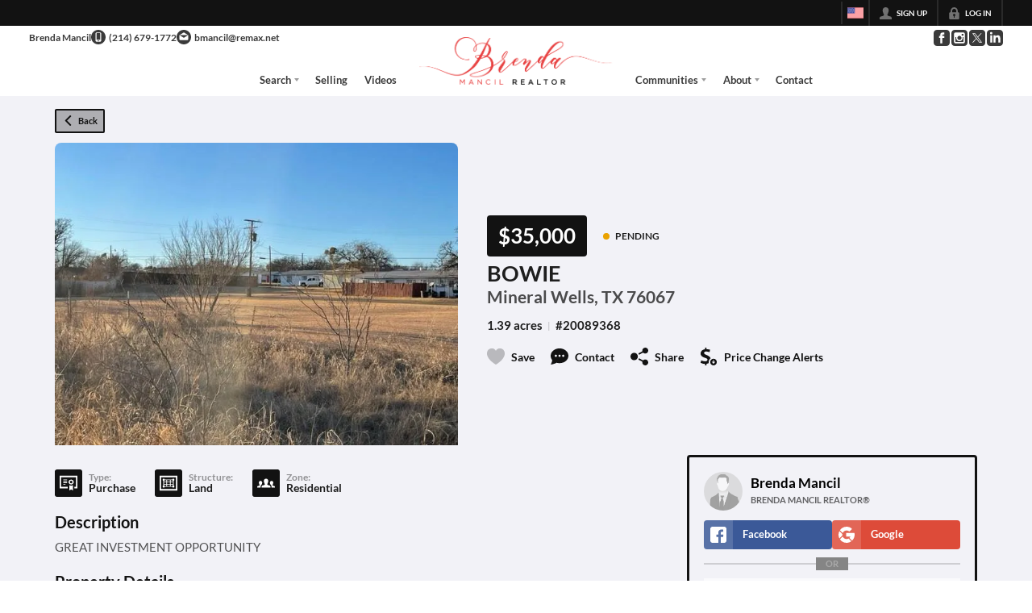

--- FILE ---
content_type: text/html; charset=utf-8
request_url: https://homespricedtosell.com/listings/bowie-mineral-wells-tx-76067
body_size: 47376
content:
<!DOCTYPE html><html lang="en"><head><meta charSet="utf-8"/><meta charSet="utf-8"/><meta name="viewport" content="width=device-width, initial-scale=1"/><link rel="preload" as="image" href="https://static.quicktours.net/website_styling/20220216055026.png"/><link rel="preload" as="image" href="https://closehackcdn.com/listings/22368986/417225671-1-med.webp"/><link rel="preload" as="image" href="https://closehackcdn.com/mls/20260122055043.png"/><link rel="preload" as="image" href="https://closehack-backblaze.s3.us-west-004.backblazeb2.com/website_styling/20251016054153.png"/><link rel="preload" as="image" href="https://closehack-backblaze.s3.us-west-004.backblazeb2.com/mls/20260122055043.png"/><link rel="stylesheet" href="https://closehackstatic.com/_next/static/css/3a83ea303db895e6.css" crossorigin="anonymous" data-precedence="next"/><link rel="stylesheet" href="https://closehackstatic.com/_next/static/css/dbaf95bdd29ef348.css" crossorigin="anonymous" data-precedence="next"/><link rel="stylesheet" href="https://closehackstatic.com/_next/static/css/160edecd2212bd0e.css" crossorigin="anonymous" data-precedence="next"/><link rel="stylesheet" href="https://closehackstatic.com/_next/static/css/5b44cd77e3c3297f.css" crossorigin="anonymous" data-precedence="next"/><link href="https://closehackstatic.com/_next/static/css/57cae671176964c8.css" rel="stylesheet" as="style" data-precedence="dynamic"/><link href="https://closehackstatic.com/_next/static/css/9ac0d0ea5b756849.css" rel="stylesheet" as="style" data-precedence="dynamic" crossorigin=""/><link rel="preload" as="script" fetchPriority="low" href="https://closehackstatic.com/_next/static/chunks/webpack-cad2282518af8aeb.js" crossorigin=""/><script src="https://closehackstatic.com/_next/static/chunks/4bd1b696-bad92808725a934a.js" async="" crossorigin=""></script><script src="https://closehackstatic.com/_next/static/chunks/ed9f2dc4-1bb0b629b1f94c42.js" async="" crossorigin=""></script><script src="https://closehackstatic.com/_next/static/chunks/31255-c7b9871392057d35.js" async="" crossorigin=""></script><script src="https://closehackstatic.com/_next/static/chunks/main-app-bf7f565426644958.js" async="" crossorigin=""></script><script src="https://closehackstatic.com/_next/static/chunks/13b76428-8370110ed6fd8870.js" async="" crossorigin=""></script><script src="https://closehackstatic.com/_next/static/chunks/ca377847-f134893db2ca8a73.js" async="" crossorigin=""></script><script src="https://closehackstatic.com/_next/static/chunks/49817-5a4581c6867c9270.js" async="" crossorigin=""></script><script src="https://closehackstatic.com/_next/static/chunks/21864-495e63acbebaa09c.js" async="" crossorigin=""></script><script src="https://closehackstatic.com/_next/static/chunks/34673-177c5e72d23c0b20.js" async="" crossorigin=""></script><script src="https://closehackstatic.com/_next/static/chunks/39630-7b064ddd61c1c12b.js" async="" crossorigin=""></script><script src="https://closehackstatic.com/_next/static/chunks/12772-ebaf753198cc65d7.js" async="" crossorigin=""></script><script src="https://closehackstatic.com/_next/static/chunks/24136-ddf597bb42d91477.js" async="" crossorigin=""></script><script src="https://closehackstatic.com/_next/static/chunks/85606-bf1085cd6ab946f7.js" async="" crossorigin=""></script><script src="https://closehackstatic.com/_next/static/chunks/87149-f40cfe0f3c3007a2.js" async="" crossorigin=""></script><script src="https://closehackstatic.com/_next/static/chunks/30030-947990739c269177.js" async="" crossorigin=""></script><script src="https://closehackstatic.com/_next/static/chunks/12389-13344da2a9e8eb2e.js" async="" crossorigin=""></script><script src="https://closehackstatic.com/_next/static/chunks/16745-df95763304f88e7e.js" async="" crossorigin=""></script><script src="https://closehackstatic.com/_next/static/chunks/55325-287b1989b5529c3c.js" async="" crossorigin=""></script><script src="https://closehackstatic.com/_next/static/chunks/6659-d1fb0e94de0a45c4.js" async="" crossorigin=""></script><script src="https://closehackstatic.com/_next/static/chunks/14087-2f3994fcb8ace5df.js" async="" crossorigin=""></script><script src="https://closehackstatic.com/_next/static/chunks/19962-79398676c99768c6.js" async="" crossorigin=""></script><script src="https://closehackstatic.com/_next/static/chunks/98354-208989b0154faa2f.js" async="" crossorigin=""></script><script src="https://closehackstatic.com/_next/static/chunks/79472-2c59282187248b4f.js" async="" crossorigin=""></script><script src="https://closehackstatic.com/_next/static/chunks/39422-c9a801db9b87c50f.js" async="" crossorigin=""></script><script src="https://closehackstatic.com/_next/static/chunks/81897-47d1e7bdddf7957d.js" async="" crossorigin=""></script><script src="https://closehackstatic.com/_next/static/chunks/17330-6c986091778c4645.js" async="" crossorigin=""></script><script src="https://closehackstatic.com/_next/static/chunks/98738-b404f9a7e82a3bae.js" async="" crossorigin=""></script><script src="https://closehackstatic.com/_next/static/chunks/17808-f5158d43ded82a35.js" async="" crossorigin=""></script><script src="https://closehackstatic.com/_next/static/chunks/68076-f5f31d30e329ac59.js" async="" crossorigin=""></script><script src="https://closehackstatic.com/_next/static/chunks/27715-628631665fc5ce7b.js" async="" crossorigin=""></script><script src="https://closehackstatic.com/_next/static/chunks/74899-46479add4e0f2c74.js" async="" crossorigin=""></script><script src="https://closehackstatic.com/_next/static/chunks/40802-04c5be8505cc8567.js" async="" crossorigin=""></script><script src="https://closehackstatic.com/_next/static/chunks/45617-6aeda55a79ada0de.js" async="" crossorigin=""></script><script src="https://closehackstatic.com/_next/static/chunks/39697-a7a58379059684ee.js" async="" crossorigin=""></script><script src="https://closehackstatic.com/_next/static/chunks/35379-3597892b2f7e573f.js" async="" crossorigin=""></script><script src="https://closehackstatic.com/_next/static/chunks/app/%5Bdomain%5D/listings/%5B%5B...path%5D%5D/page-703533fbbf8a0dad.js" async="" crossorigin=""></script><script src="https://closehackstatic.com/_next/static/chunks/app/%5Bdomain%5D/layout-b83a0150a160bba7.js" async="" crossorigin=""></script><script src="https://closehackstatic.com/_next/static/chunks/app/%5Bdomain%5D/error-718a5d67c637fc56.js" async="" crossorigin=""></script><link rel="preload" href="https://closehackstatic.com/_next/static/chunks/4e6af11a-a1a9ce7f118d700f.js" as="script" fetchPriority="low"/><link rel="preload" href="https://closehackstatic.com/_next/static/chunks/71673-913c369f9d1f8de8.js" as="script" fetchPriority="low"/><link rel="preload" href="https://closehackstatic.com/_next/static/chunks/92570-36c4b88cd1cadfdd.js" as="script" fetchPriority="low"/><link rel="preload" href="https://closehackstatic.com/_next/static/chunks/40644-6f2f6d9fcc40095f.js" as="script" fetchPriority="low"/><link rel="preload" href="https://closehackstatic.com/_next/static/chunks/74251.452af4404805e0ff.js" as="script" fetchPriority="low"/><link rel="preload" href="https://closehackstatic.com/_next/static/chunks/13479.b8b2de2932b6ee17.js" as="script" fetchPriority="low"/><link rel="preload" href="https://closehackstatic.com/_next/static/chunks/84740.2f7bd6375a94fee4.js" as="script" fetchPriority="low"/><link rel="preload" href="https://closehackstatic.com/_next/static/chunks/24304.92749da4c2843a0b.js" as="script" fetchPriority="low"/><link rel="preload" href="https://closehackstatic.com/_next/static/chunks/48876.95c74c679e24592a.js" as="script" fetchPriority="low"/><link rel="preload" href="https://closehackstatic.com/_next/static/chunks/14493.beed35e32907d532.js" as="script" fetchPriority="low"/><link rel="preload" href="https://closehackstatic.com/_next/static/chunks/98375.09353a5062426484.js" as="script" fetchPriority="low"/><link rel="preload" href="https://closehackstatic.com/_next/static/chunks/56644.07928690fa5ec835.js" as="script" fetchPriority="low"/><link rel="preconnect" href="https://closehackstatic.com"/><link rel="preconnect" href="https://closehackcdn.com"/><link rel="preconnect" href="https://static.quicktours.net"/><link rel="preconnect" href="https://quicktours-static.s3.us-west-1.amazonaws.com"/><title>BOWIE Mineral Wells, TX 76067</title><meta name="description" content="Brenda Mancil has 1 photo of this  bed,  bath,  sqft property that was listed on 06-17-2022 for $35000, and is located at BOWIE Mineral Wells, TX 76067."/><meta name="robots" content="index, follow"/><meta name="googlebot" content="index, follow, max-video-preview:-1, max-image-preview:large, max-snippet:-1"/><meta property="og:title" content="BOWIE Mineral Wells, TX 76067"/><meta property="og:description" content="Brenda Mancil has 1 photo of this  bed,  bath,  sqft property that was listed on 06-17-2022 for $35000, and is located at BOWIE Mineral Wells, TX 76067."/><meta property="og:image" content="https://closehackcdn.com/listings/22368986/417225671-1-med.webp"/><meta name="twitter:card" content="summary_large_image"/><meta name="twitter:title" content="BOWIE Mineral Wells, TX 76067"/><meta name="twitter:description" content="Brenda Mancil has 1 photo of this  bed,  bath,  sqft property that was listed on 06-17-2022 for $35000, and is located at BOWIE Mineral Wells, TX 76067."/><meta name="twitter:image" content="https://closehackcdn.com/listings/22368986/417225671-1-med.webp"/><link rel="shortcut icon" href="https://static.quicktours.net/website_styling/20220920042955.ico"/><script src="https://closehackstatic.com/_next/static/chunks/polyfills-42372ed130431b0a.js" crossorigin="anonymous" noModule=""></script><style data-styled="" data-styled-version="6.1.19">.jQiGSb{max-width:2000px;margin:0 auto;width:100%;position:relative;}/*!sc*/
.jQiGSb .global_contain_background{background-size:cover;position:absolute;top:0;left:0;right:0;bottom:0;}/*!sc*/
.jQiGSb >.global_contain_inner{position:relative;z-index:2;display:flex;}/*!sc*/
.jQiGSb >.global_contain_inner >.global_contain_inner_center{flex:1;}/*!sc*/
.jQiGSb >.global_contain_inner >.global_contain_inner_center>.global_contain_inner_main{max-width:100%;padding-left:calc(36px * 0.50);padding-right:calc(36px * 0.50);margin:0 auto;position:relative;display:flex;align-items:center;padding-top:calc(0px * 0.50);padding-bottom:calc(0px * 0.50);}/*!sc*/
@media screen and (min-width: 600px){.jQiGSb >.global_contain_inner >.global_contain_inner_center>.global_contain_inner_main{padding-left:36px;padding-right:36px;}}/*!sc*/
@media screen and (min-width:616px){.jQiGSb >.global_contain_inner >.global_contain_inner_center>.global_contain_inner_main{width:100%;min-width:472px;}}/*!sc*/
@media screen and (min-width: 600px){.jQiGSb >.global_contain_inner >.global_contain_inner_center>.global_contain_inner_main{padding-top:0px;padding-bottom:0px;}}/*!sc*/
.jQiGSb >.global_contain_inner >.global_contain_inner_center>.global_contain_inner_main >.global_contain_inner_main_children{width:100%;flex:1;position:relative;text-align:left;}/*!sc*/
@media screen and (min-width: 1008px){.jQiGSb >.global_contain_inner >.global_contain_inner_center>.global_contain_inner_main >.global_contain_inner_main_children{display:flex;flex-direction:row;}}/*!sc*/
.jQiGSb >.global_contain_inner .global_contain_inner_right,.jQiGSb >.global_contain_inner .global_contain_inner_left{display:flex;flex-direction:column;justify-content:center;}/*!sc*/
.jQiGSb >.global_contain_inner .global_contain_inner_left,.jQiGSb >.global_contain_inner .global_contain_inner_center,.jQiGSb >.global_contain_inner .global_contain_inner_right{min-width:0;}/*!sc*/
.eLjCxX{max-width:2000px;margin:0 auto;width:100%;position:relative;}/*!sc*/
.eLjCxX .global_contain_background{background-size:cover;position:absolute;top:0;left:0;right:0;bottom:0;}/*!sc*/
.eLjCxX >.global_contain_inner{position:relative;z-index:2;display:flex;}/*!sc*/
.eLjCxX >.global_contain_inner >.global_contain_inner_center{flex:1;}/*!sc*/
.eLjCxX >.global_contain_inner >.global_contain_inner_center>.global_contain_inner_main{max-width:100%;padding-left:calc(36px * 0.50);padding-right:calc(36px * 0.50);margin:0 auto;position:relative;display:flex;align-items:center;padding-top:calc(0 * 0.50);padding-bottom:calc(0 * 0.50);}/*!sc*/
@media screen and (min-width: 600px){.eLjCxX >.global_contain_inner >.global_contain_inner_center>.global_contain_inner_main{padding-left:36px;padding-right:36px;}}/*!sc*/
@media screen and (min-width:616px){.eLjCxX >.global_contain_inner >.global_contain_inner_center>.global_contain_inner_main{width:100%;min-width:472px;}}/*!sc*/
@media screen and (min-width: 600px){.eLjCxX >.global_contain_inner >.global_contain_inner_center>.global_contain_inner_main{padding-top:0;padding-bottom:0;}}/*!sc*/
.eLjCxX >.global_contain_inner >.global_contain_inner_center>.global_contain_inner_main >.global_contain_inner_main_children{width:100%;flex:1;position:relative;text-align:left;}/*!sc*/
.eLjCxX >.global_contain_inner .global_contain_inner_right,.eLjCxX >.global_contain_inner .global_contain_inner_left{display:flex;flex-direction:column;justify-content:center;}/*!sc*/
.eLjCxX >.global_contain_inner .global_contain_inner_left,.eLjCxX >.global_contain_inner .global_contain_inner_center,.eLjCxX >.global_contain_inner .global_contain_inner_right{min-width:0;}/*!sc*/
.leESfn{max-width:1500px;margin:0 auto;width:100%;position:relative;}/*!sc*/
.leESfn .global_contain_background{background-size:cover;position:absolute;top:0;left:0;right:0;bottom:0;}/*!sc*/
.leESfn >.global_contain_inner{position:relative;z-index:2;display:flex;}/*!sc*/
.leESfn >.global_contain_inner >.global_contain_inner_center{flex:1;}/*!sc*/
.leESfn >.global_contain_inner >.global_contain_inner_center>.global_contain_inner_main{max-width:100%;padding-left:calc(36px * 0.50);padding-right:calc(36px * 0.50);margin:0 auto;position:relative;display:flex;align-items:center;padding-top:calc(16px * 0.50);padding-bottom:calc(16px * 0.50);}/*!sc*/
@media screen and (min-width: 600px){.leESfn >.global_contain_inner >.global_contain_inner_center>.global_contain_inner_main{padding-left:36px;padding-right:36px;}}/*!sc*/
@media screen and (min-width:1052px){.leESfn >.global_contain_inner >.global_contain_inner_center>.global_contain_inner_main{width:95%;min-width:908px;}}/*!sc*/
@media screen and (min-width: 600px){.leESfn >.global_contain_inner >.global_contain_inner_center>.global_contain_inner_main{padding-top:16px;padding-bottom:16px;}}/*!sc*/
.leESfn >.global_contain_inner >.global_contain_inner_center>.global_contain_inner_main >.global_contain_inner_main_children{width:100%;flex:1;position:relative;text-align:left;}/*!sc*/
.leESfn >.global_contain_inner .global_contain_inner_right,.leESfn >.global_contain_inner .global_contain_inner_left{display:flex;flex-direction:column;justify-content:center;}/*!sc*/
.leESfn >.global_contain_inner .global_contain_inner_left,.leESfn >.global_contain_inner .global_contain_inner_center,.leESfn >.global_contain_inner .global_contain_inner_right{min-width:0;}/*!sc*/
.fkvEDU{max-width:2000px;margin:0 auto;width:100%;position:relative;}/*!sc*/
.fkvEDU .global_contain_background{background-size:cover;position:absolute;top:0;left:0;right:0;bottom:0;}/*!sc*/
.fkvEDU >.global_contain_inner{position:relative;z-index:2;display:flex;}/*!sc*/
.fkvEDU >.global_contain_inner >.global_contain_inner_center{flex:1;}/*!sc*/
.fkvEDU >.global_contain_inner >.global_contain_inner_center>.global_contain_inner_main{max-width:100%;padding-left:calc(36px * 0.50);padding-right:calc(36px * 0.50);margin:0 auto;position:relative;display:flex;align-items:center;padding-top:calc(64px * 0.50);padding-bottom:calc(64px * 0.50);}/*!sc*/
@media screen and (min-width: 600px){.fkvEDU >.global_contain_inner >.global_contain_inner_center>.global_contain_inner_main{padding-left:36px;padding-right:36px;}}/*!sc*/
@media screen and (min-width:1052px){.fkvEDU >.global_contain_inner >.global_contain_inner_center>.global_contain_inner_main{width:90%;min-width:908px;}}/*!sc*/
@media screen and (min-width: 600px){.fkvEDU >.global_contain_inner >.global_contain_inner_center>.global_contain_inner_main{padding-top:64px;padding-bottom:64px;}}/*!sc*/
.fkvEDU >.global_contain_inner >.global_contain_inner_center>.global_contain_inner_main >.global_contain_inner_main_children{width:100%;flex:1;position:relative;text-align:left;}/*!sc*/
.fkvEDU >.global_contain_inner .global_contain_inner_right,.fkvEDU >.global_contain_inner .global_contain_inner_left{display:flex;flex-direction:column;justify-content:center;}/*!sc*/
.fkvEDU >.global_contain_inner .global_contain_inner_left,.fkvEDU >.global_contain_inner .global_contain_inner_center,.fkvEDU >.global_contain_inner .global_contain_inner_right{min-width:0;}/*!sc*/
.ePvEtW{max-width:1160px;margin:0 auto;width:100%;position:relative;}/*!sc*/
.ePvEtW .global_contain_background{background-size:cover;position:absolute;top:0;left:0;right:0;bottom:0;}/*!sc*/
.ePvEtW >.global_contain_inner{position:relative;z-index:2;display:flex;}/*!sc*/
.ePvEtW >.global_contain_inner >.global_contain_inner_center{flex:1;}/*!sc*/
.ePvEtW >.global_contain_inner >.global_contain_inner_center>.global_contain_inner_main{max-width:100%;padding-left:calc(32px * 0.50);padding-right:calc(32px * 0.50);margin-right:auto;position:relative;display:flex;align-items:flex-start;padding-top:calc(48px * 0.50);padding-bottom:calc(48px * 0.50);}/*!sc*/
@media screen and (min-width: 600px){.ePvEtW >.global_contain_inner >.global_contain_inner_center>.global_contain_inner_main{padding-left:32px;padding-right:32px;}}/*!sc*/
@media screen and (min-width:608px){.ePvEtW >.global_contain_inner >.global_contain_inner_center>.global_contain_inner_main{width:100%;min-width:480px;}}/*!sc*/
@media screen and (min-width: 600px){.ePvEtW >.global_contain_inner >.global_contain_inner_center>.global_contain_inner_main{padding-top:48px;padding-bottom:48px;}}/*!sc*/
.ePvEtW >.global_contain_inner >.global_contain_inner_center>.global_contain_inner_main >.global_contain_inner_main_children{width:100%;flex:1;position:relative;text-align:left;}/*!sc*/
.ePvEtW >.global_contain_inner .global_contain_inner_right,.ePvEtW >.global_contain_inner .global_contain_inner_left{display:flex;flex-direction:column;justify-content:center;}/*!sc*/
.ePvEtW >.global_contain_inner .global_contain_inner_left,.ePvEtW >.global_contain_inner .global_contain_inner_center,.ePvEtW >.global_contain_inner .global_contain_inner_right{min-width:0;}/*!sc*/
.gaIjcn{max-width:1860px;margin:0 auto;width:100%;position:relative;}/*!sc*/
.gaIjcn .global_contain_background{background-size:cover;position:absolute;top:0;left:0;right:0;bottom:0;}/*!sc*/
.gaIjcn >.global_contain_inner{position:relative;z-index:2;display:flex;}/*!sc*/
.gaIjcn >.global_contain_inner >.global_contain_inner_center{flex:1;}/*!sc*/
.gaIjcn >.global_contain_inner >.global_contain_inner_center>.global_contain_inner_main{max-width:100%;padding-left:calc(32px * 0.50);padding-right:calc(32px * 0.50);margin-right:auto;position:relative;display:flex;align-items:flex-start;padding-top:calc(48px * 0.50);padding-bottom:calc(48px * 0.50);}/*!sc*/
@media screen and (min-width: 600px){.gaIjcn >.global_contain_inner >.global_contain_inner_center>.global_contain_inner_main{padding-left:32px;padding-right:32px;}}/*!sc*/
@media screen and (min-width:608px){.gaIjcn >.global_contain_inner >.global_contain_inner_center>.global_contain_inner_main{width:100%;min-width:480px;}}/*!sc*/
@media screen and (min-width: 600px){.gaIjcn >.global_contain_inner >.global_contain_inner_center>.global_contain_inner_main{padding-top:48px;padding-bottom:48px;}}/*!sc*/
.gaIjcn >.global_contain_inner >.global_contain_inner_center>.global_contain_inner_main >.global_contain_inner_main_children{width:100%;flex:1;position:relative;text-align:left;}/*!sc*/
.gaIjcn >.global_contain_inner .global_contain_inner_right,.gaIjcn >.global_contain_inner .global_contain_inner_left{display:flex;flex-direction:column;justify-content:center;}/*!sc*/
.gaIjcn >.global_contain_inner .global_contain_inner_left,.gaIjcn >.global_contain_inner .global_contain_inner_center,.gaIjcn >.global_contain_inner .global_contain_inner_right{min-width:0;}/*!sc*/
data-styled.g1[id="sc-50cfc82-0"]{content:"jQiGSb,eLjCxX,leESfn,fkvEDU,ePvEtW,gaIjcn,"}/*!sc*/
.wrtDv{display:block;width:18px;height:18px;background-color:currentColor;mask:url(https://closehackstatic.com/icons/person.svg) no-repeat center/contain;-webkit-mask:url(https://closehackstatic.com/icons/person.svg) no-repeat center/contain;flex-shrink:0;vertical-align:middle;cursor:pointer;}/*!sc*/
.gPbMyP{display:block;width:18px;height:18px;background-color:currentColor;mask:url(https://closehackstatic.com/icons/padlock.svg) no-repeat center/contain;-webkit-mask:url(https://closehackstatic.com/icons/padlock.svg) no-repeat center/contain;flex-shrink:0;vertical-align:middle;cursor:pointer;}/*!sc*/
.cbGIJT{display:block;width:18px;height:18px;background-color:currentColor;mask:url(https://closehackstatic.com/icons/phone_circle.svg) no-repeat center/contain;-webkit-mask:url(https://closehackstatic.com/icons/phone_circle.svg) no-repeat center/contain;flex-shrink:0;vertical-align:middle;cursor:pointer;}/*!sc*/
.hanTbL{display:block;width:18px;height:18px;background-color:currentColor;mask:url(https://closehackstatic.com/icons/email_circle.svg) no-repeat center/contain;-webkit-mask:url(https://closehackstatic.com/icons/email_circle.svg) no-repeat center/contain;flex-shrink:0;vertical-align:middle;cursor:pointer;}/*!sc*/
.cDRlsr{display:block;width:18px;height:18px;background-color:currentColor;mask:url(https://closehackstatic.com/icons/social_facebook.svg) no-repeat center/contain;-webkit-mask:url(https://closehackstatic.com/icons/social_facebook.svg) no-repeat center/contain;flex-shrink:0;vertical-align:middle;cursor:pointer;}/*!sc*/
.hsnRwb{display:block;width:18px;height:18px;background-color:currentColor;mask:url(https://closehackstatic.com/icons/social_instagram.svg) no-repeat center/contain;-webkit-mask:url(https://closehackstatic.com/icons/social_instagram.svg) no-repeat center/contain;flex-shrink:0;vertical-align:middle;cursor:pointer;}/*!sc*/
.idFhpT{display:block;width:18px;height:18px;background-color:currentColor;mask:url(https://closehackstatic.com/icons/social_twitter.svg) no-repeat center/contain;-webkit-mask:url(https://closehackstatic.com/icons/social_twitter.svg) no-repeat center/contain;flex-shrink:0;vertical-align:middle;cursor:pointer;}/*!sc*/
.hLyEff{display:block;width:18px;height:18px;background-color:currentColor;mask:url(https://closehackstatic.com/icons/social_linkedin.svg) no-repeat center/contain;-webkit-mask:url(https://closehackstatic.com/icons/social_linkedin.svg) no-repeat center/contain;flex-shrink:0;vertical-align:middle;cursor:pointer;}/*!sc*/
.fKvcwX{display:block;width:18px;height:18px;background-color:currentColor;mask:url(https://closehackstatic.com/icons/chat_circle.svg) no-repeat center/contain;-webkit-mask:url(https://closehackstatic.com/icons/chat_circle.svg) no-repeat center/contain;flex-shrink:0;vertical-align:middle;cursor:pointer;}/*!sc*/
.higgrv{display:block;width:18px;height:18px;background-color:currentColor;mask:url(https://closehackstatic.com/icons/back.svg) no-repeat center/contain;-webkit-mask:url(https://closehackstatic.com/icons/back.svg) no-repeat center/contain;flex-shrink:0;vertical-align:middle;cursor:pointer;}/*!sc*/
.llCVD{display:block;width:22;height:22;background-color:currentColor;mask:url(https://closehackstatic.com/icons/heart.svg) no-repeat center/contain;-webkit-mask:url(https://closehackstatic.com/icons/heart.svg) no-repeat center/contain;flex-shrink:0;vertical-align:middle;cursor:pointer;}/*!sc*/
.cEwmor{display:block;width:18px;height:18px;background-color:currentColor;mask:url(https://closehackstatic.com/icons/chat.svg) no-repeat center/contain;-webkit-mask:url(https://closehackstatic.com/icons/chat.svg) no-repeat center/contain;flex-shrink:0;vertical-align:middle;cursor:pointer;}/*!sc*/
.fiVWQb{display:block;width:18px;height:18px;background-color:currentColor;mask:url(https://closehackstatic.com/icons/share.svg) no-repeat center/contain;-webkit-mask:url(https://closehackstatic.com/icons/share.svg) no-repeat center/contain;flex-shrink:0;vertical-align:middle;cursor:pointer;}/*!sc*/
.hCHvjL{display:block;width:18px;height:18px;background-color:currentColor;mask:url(https://closehackstatic.com/icons/dollar_reduce.svg) no-repeat center/contain;-webkit-mask:url(https://closehackstatic.com/icons/dollar_reduce.svg) no-repeat center/contain;flex-shrink:0;vertical-align:middle;cursor:pointer;}/*!sc*/
.igLsjv{display:block;width:18px;height:18px;background-color:currentColor;mask:url(https://closehackstatic.com/icons/certificate.svg) no-repeat center/contain;-webkit-mask:url(https://closehackstatic.com/icons/certificate.svg) no-repeat center/contain;flex-shrink:0;vertical-align:middle;cursor:pointer;}/*!sc*/
.OJBjf{display:block;width:18px;height:18px;background-color:currentColor;mask:url(https://closehackstatic.com/icons/window_crop.svg) no-repeat center/contain;-webkit-mask:url(https://closehackstatic.com/icons/window_crop.svg) no-repeat center/contain;flex-shrink:0;vertical-align:middle;cursor:pointer;}/*!sc*/
.dZfSvL{display:block;width:18px;height:18px;background-color:currentColor;mask:url(https://closehackstatic.com/icons/people.svg) no-repeat center/contain;-webkit-mask:url(https://closehackstatic.com/icons/people.svg) no-repeat center/contain;flex-shrink:0;vertical-align:middle;cursor:pointer;}/*!sc*/
.hamFto{display:block;width:20px;height:20px;background-color:white;mask:url(https://closehackstatic.com/icons/social_facebook_simple.svg) no-repeat center/contain;-webkit-mask:url(https://closehackstatic.com/icons/social_facebook_simple.svg) no-repeat center/contain;flex-shrink:0;vertical-align:middle;cursor:pointer;}/*!sc*/
.bAfvQc{display:block;width:20px;height:20px;background-color:white;mask:url(https://closehackstatic.com/icons/social_google_simple.svg) no-repeat center/contain;-webkit-mask:url(https://closehackstatic.com/icons/social_google_simple.svg) no-repeat center/contain;flex-shrink:0;vertical-align:middle;cursor:pointer;}/*!sc*/
.ksKIDL{display:block;width:18px;height:18px;background-color:currentColor;mask:url(https://closehackstatic.com/icons/check.svg) no-repeat center/contain;-webkit-mask:url(https://closehackstatic.com/icons/check.svg) no-repeat center/contain;flex-shrink:0;vertical-align:middle;cursor:pointer;}/*!sc*/
.biUegX{display:block;width:18px;height:18px;background-color:currentColor;mask:url(https://closehackstatic.com/icons/calendar.svg) no-repeat center/contain;-webkit-mask:url(https://closehackstatic.com/icons/calendar.svg) no-repeat center/contain;flex-shrink:0;vertical-align:middle;cursor:pointer;}/*!sc*/
.gjfTjf{display:block;width:18px;height:18px;background-color:currentColor;mask:url(https://closehackstatic.com/icons/chat_double.svg) no-repeat center/contain;-webkit-mask:url(https://closehackstatic.com/icons/chat_double.svg) no-repeat center/contain;flex-shrink:0;vertical-align:middle;cursor:pointer;}/*!sc*/
.evPrNT{display:block;width:18px;height:18px;background-color:currentColor;mask:url(https://closehackstatic.com/icons/clipboard.svg) no-repeat center/contain;-webkit-mask:url(https://closehackstatic.com/icons/clipboard.svg) no-repeat center/contain;flex-shrink:0;vertical-align:middle;cursor:pointer;}/*!sc*/
.heGomz{display:block;width:18px;height:18px;background-color:currentColor;mask:url(https://closehackstatic.com/icons/map_pin.svg) no-repeat center/contain;-webkit-mask:url(https://closehackstatic.com/icons/map_pin.svg) no-repeat center/contain;flex-shrink:0;vertical-align:middle;cursor:pointer;}/*!sc*/
.eoiPHf{display:block;width:18px;height:18px;background-color:currentColor;mask:url(https://closehackstatic.com/icons/arrow_right_circled.svg) no-repeat center/contain;-webkit-mask:url(https://closehackstatic.com/icons/arrow_right_circled.svg) no-repeat center/contain;flex-shrink:0;vertical-align:middle;cursor:pointer;}/*!sc*/
.duHELf{display:block;width:18px;height:18px;background-color:currentColor;mask:url(https://closehackstatic.com/icons/equal_housing.svg) no-repeat center/contain;-webkit-mask:url(https://closehackstatic.com/icons/equal_housing.svg) no-repeat center/contain;flex-shrink:0;vertical-align:middle;cursor:pointer;}/*!sc*/
data-styled.g2[id="sc-c39d18bd-0"]{content:"wrtDv,gPbMyP,cbGIJT,hanTbL,cDRlsr,hsnRwb,idFhpT,hLyEff,fKvcwX,higgrv,llCVD,cEwmor,fiVWQb,hCHvjL,igLsjv,OJBjf,dZfSvL,hamFto,bAfvQc,ksKIDL,biUegX,gjfTjf,evPrNT,heGomz,eoiPHf,duHELf,"}/*!sc*/
.QFaNv{display:block;}/*!sc*/
.QFaNv svg{display:block;width:20px;height:20px;}/*!sc*/
.QFaNv .material-icons{font-size:20px;font-weight:initial;}/*!sc*/
data-styled.g3[id="sc-5436c490-0"]{content:"QFaNv,"}/*!sc*/
.hoXeuq{display:flex;align-items:center;}/*!sc*/
.hoXeuq .indicator_simple_dot{position:relative;margin-right:5px;width:12px;height:12px;}/*!sc*/
.hoXeuq .indicator_simple_dot .pulse{width:8px;height:8px;border:4px solid #eaa200;border-radius:50%;z-index:10;position:absolute;margin:2px;}/*!sc*/
.hoXeuq .indicator_simple_dot .dot{border:10px solid #eaa200;background:transparent;border-radius:50%;height:21px;width:21px;animation:gnyNoV 3s ease-out;animation-iteration-count:infinite;position:absolute;top:50%;left:50%;margin-left:-10.5px;margin-top:-10.5px;z-index:1;opacity:0;}/*!sc*/
.hoXeuq span{display:block;font-size:16px;font-weight:600;-webkit-font-smoothing:antialiased;}/*!sc*/
data-styled.g12[id="sc-e514a7a8-0"]{content:"hoXeuq,"}/*!sc*/
.kDjoPa{position:relative;color:#121212;}/*!sc*/
.kDjoPa .swift_button_content{display:flex;align-items:center;justify-content:center;padding:10px 18px;}/*!sc*/
.kDjoPa .swift_button_number{padding:8px 10px;background-color:rgba(0,0,0,0.1);color:white;font-weight:bold;display:flex;flex:1;align-items:center;justify-content:center;height:100%;border-top-right-radius:2px;border-bottom-right-radius:2px;}/*!sc*/
.kDjoPa a{font-weight:600;line-height:16px;border-radius:2px;border:2px solid black;outline:none;-webkit-font-smoothing:antialiased;cursor:pointer;display:flex;justify-content:center;border-width:1.5px;}/*!sc*/
.kDjoPa a i[data-mask-icon]{display:block;width:18px;height:18px;margin-top:1px;margin-bottom:1px;}/*!sc*/
.kDjoPa a span:not(.loader){font-size:14px;line-height:20px;font-weight:800;white-space:nowrap;display:block;-webkit-font-smoothing:antialiased;}/*!sc*/
.kDjoPa a i~span:not(.loader){margin-left:8px;}/*!sc*/
.kDjoPa a svg~span:not(.loader){margin-left:8px;}/*!sc*/
.kDjoPa a .swift_button_icon~span:not(.loader){margin-left:8px;}/*!sc*/
.kDjoPa a span:not(.loader) ~i,.kDjoPa a span:not(.loader) .swift_button_icon{margin-left:8px;}/*!sc*/
.kDjoPa a .swift_button_content{padding:6px 8px;}/*!sc*/
.kDjoPa a .swift_button_number{padding:6px 6px;}/*!sc*/
.kDjoPa a span:not(.loader){font-size:11px;line-height:14px;}/*!sc*/
.kDjoPa a i~span:not(.loader),.kDjoPa a i[data-mask-icon]~span:not(.loader){margin-left:6px;}/*!sc*/
.kDjoPa a i[data-mask-icon]{width:13px;height:13px;}/*!sc*/
.kDjoPa a{background:rgba(18,18,18,0.3);border-color:#121212;}/*!sc*/
.kDjoPa a i[data-mask-icon]{background-color:#121212;}/*!sc*/
@media (hover: hover){.kDjoPa:hover{color:#fff;}.kDjoPa:hover a{background:rgba(18,18,18,0.85);}.kDjoPa:hover a i[data-mask-icon]{background-color:#fff;}}/*!sc*/
.kDjoPa.disabled{cursor:not-allowed!important;}/*!sc*/
.kDjoPa.disabled a{background:#bbb;color:#444;border-top-left-radius:0;border-top-right-radius:0;pointer-events:none;cursor:not-allowed!important;border-color:#bbb;}/*!sc*/
.kDjoPa.disabled a i[data-mask-icon]{opacity:0.25;background-color:#444;}/*!sc*/
.kDjoPa .loader{position:absolute;top:0px;left:0px;right:0px;width:100%;overflow:hidden;height:4px;}/*!sc*/
.kLydYY{position:relative;color:#fff;width:100%;text-align:center;justify-content:center;}/*!sc*/
.kLydYY .swift_button_content{display:flex;align-items:center;justify-content:center;padding:10px 18px;}/*!sc*/
.kLydYY .swift_button_number{padding:8px 10px;background-color:rgba(0,0,0,0.1);color:white;font-weight:bold;display:flex;flex:1;align-items:center;justify-content:center;height:100%;border-top-right-radius:2px;border-bottom-right-radius:2px;}/*!sc*/
.kLydYY a{font-weight:600;line-height:16px;border-radius:2px;border:2px solid black;outline:none;-webkit-font-smoothing:antialiased;cursor:pointer;display:flex;justify-content:center;line-height:16px;}/*!sc*/
.kLydYY a i[data-mask-icon]{display:block;width:18px;height:18px;margin-top:1px;margin-bottom:1px;}/*!sc*/
.kLydYY a span:not(.loader){font-size:14px;line-height:20px;font-weight:800;white-space:nowrap;display:block;-webkit-font-smoothing:antialiased;}/*!sc*/
.kLydYY a i~span:not(.loader){margin-left:8px;}/*!sc*/
.kLydYY a svg~span:not(.loader){margin-left:8px;}/*!sc*/
.kLydYY a .swift_button_icon~span:not(.loader){margin-left:8px;}/*!sc*/
.kLydYY a span:not(.loader) ~i,.kLydYY a span:not(.loader) .swift_button_icon{margin-left:8px;}/*!sc*/
.kLydYY a .swift_button_content{padding:8px 12px;}/*!sc*/
.kLydYY a .swift_button_number{padding:8px 8px;}/*!sc*/
.kLydYY a span:not(.loader){font-size:13px;line-height:18px;}/*!sc*/
.kLydYY a i[data-mask-icon]{width:16px;height:16px;}/*!sc*/
.kLydYY a{background:#121212;border-color:#121212;}/*!sc*/
.kLydYY a i[data-mask-icon]{background-color:#fff;}/*!sc*/
@media (hover: hover){.kLydYY a:hover{background:#050505;}}/*!sc*/
.kLydYY.disabled{cursor:not-allowed!important;}/*!sc*/
.kLydYY.disabled a{background:#bbb;color:#444;border-top-left-radius:0;border-top-right-radius:0;pointer-events:none;cursor:not-allowed!important;border-color:#bbb;}/*!sc*/
.kLydYY.disabled a i[data-mask-icon]{opacity:0.25;background-color:#444;}/*!sc*/
.kLydYY .loader{position:absolute;top:0px;left:0px;right:0px;width:100%;overflow:hidden;height:4px;}/*!sc*/
.kLydYY a{justify-content:center;}/*!sc*/
.hpQGHH{position:relative;color:#121212;width:100%;text-align:center;justify-content:center;}/*!sc*/
.hpQGHH .swift_button_content{display:flex;align-items:center;justify-content:center;padding:10px 18px;}/*!sc*/
.hpQGHH .swift_button_number{padding:8px 10px;background-color:rgba(0,0,0,0.1);color:white;font-weight:bold;display:flex;flex:1;align-items:center;justify-content:center;height:100%;border-top-right-radius:2px;border-bottom-right-radius:2px;}/*!sc*/
.hpQGHH a{font-weight:600;line-height:16px;border-radius:2px;border:2px solid black;outline:none;-webkit-font-smoothing:antialiased;cursor:pointer;display:flex;justify-content:center;line-height:16px;}/*!sc*/
.hpQGHH a i[data-mask-icon]{display:block;width:18px;height:18px;margin-top:1px;margin-bottom:1px;}/*!sc*/
.hpQGHH a span:not(.loader){font-size:14px;line-height:20px;font-weight:800;white-space:nowrap;display:block;-webkit-font-smoothing:antialiased;}/*!sc*/
.hpQGHH a i~span:not(.loader){margin-left:8px;}/*!sc*/
.hpQGHH a svg~span:not(.loader){margin-left:8px;}/*!sc*/
.hpQGHH a .swift_button_icon~span:not(.loader){margin-left:8px;}/*!sc*/
.hpQGHH a span:not(.loader) ~i,.hpQGHH a span:not(.loader) .swift_button_icon{margin-left:8px;}/*!sc*/
.hpQGHH a .swift_button_content{padding:8px 12px;}/*!sc*/
.hpQGHH a .swift_button_number{padding:8px 8px;}/*!sc*/
.hpQGHH a span:not(.loader){font-size:13px;line-height:18px;}/*!sc*/
.hpQGHH a i[data-mask-icon]{width:16px;height:16px;}/*!sc*/
.hpQGHH a{background:transparent;border-color:#121212;}/*!sc*/
.hpQGHH a i[data-mask-icon]{background-color:#121212;}/*!sc*/
@media (hover: hover){.hpQGHH:hover{color:#fff;}.hpQGHH:hover a{background:#121212;}.hpQGHH:hover a i[data-mask-icon]{background-color:#fff;}}/*!sc*/
.hpQGHH.disabled{cursor:not-allowed!important;}/*!sc*/
.hpQGHH.disabled a{background:#bbb;color:#444;border-top-left-radius:0;border-top-right-radius:0;pointer-events:none;cursor:not-allowed!important;border-color:#bbb;}/*!sc*/
.hpQGHH.disabled a i[data-mask-icon]{opacity:0.25;background-color:#444;}/*!sc*/
.hpQGHH .loader{position:absolute;top:0px;left:0px;right:0px;width:100%;overflow:hidden;height:4px;}/*!sc*/
.hpQGHH a{justify-content:center;}/*!sc*/
data-styled.g13[id="sc-fdd96282-0"]{content:"kDjoPa,kLydYY,hpQGHH,"}/*!sc*/
.flFipX{display:block;opacity:0.8;font-size:14px;line-height:18px;font-weight:600;margin-bottom:4px;margin-left:0px;-webkit-font-smoothing:antialiased;word-break:break-word;display:flex;color:var(--dash-text,inherit);}/*!sc*/
.flFipX i{margin-right:4px;margin-top:2px;opacity:0.3;width:12px;height:12px;}/*!sc*/
.flFipX span{flex:1;display:block;font-weight:inherit;font-size:14px;line-height:18px;font-weight:600;}/*!sc*/
data-styled.g52[id="sc-8b51215a-0"]{content:"flFipX,"}/*!sc*/
.fZdBVB{margin-left:0px;}/*!sc*/
.fZdBVB h4,.fZdBVB h4 div{font-size:13.5px;line-height:16px;opacity:0.85;font-weight:700;-webkit-font-smoothing:antialiased;}/*!sc*/
data-styled.g54[id="sc-f73fa4e8-0"]{content:"fZdBVB,"}/*!sc*/
.bemLqT{display:block;width:100%;}/*!sc*/
.bemLqT .textarea-wrapper{position:relative;width:100%;}/*!sc*/
.bemLqT .char-counter{position:absolute;bottom:8px;right:12px;font-weight:600;border-radius:3px;pointer-events:none;z-index:10;transition:all 0.15s ease;font-size:11px;padding:3px 8px;background:rgba(107, 114, 128, 0.08);border:1px solid rgba(107, 114, 128, 0.2);color:#6b7280;}/*!sc*/
.bemLqT textarea{display:block;width:100%;outline:none;border:none;height:120px;padding:10px 16px 11px;color:inherit;border-radius:4px;font-size:15px;line-height:21px;overflow:hidden;overflow-y:auto;resize:none;border:2px solid var(--dash-border, #e5e5e5);background:var(--dash-bg-light-03, #f5f5f5);color:var(--dash-text, #1e1e1e);transition:all 0.12s ease-out;}/*!sc*/
.bemLqT textarea::placeholder{opacity:0.35;font-weight:400;}/*!sc*/
.bemLqT textarea:hover,.bemLqT textarea:focus{background:var(--dash-bg-light-06, #e5e5e5);color:var(--dash-text, #1e1e1e);}/*!sc*/
.bemLqT textarea{font-size:12px;line-height:16px;padding:8px 14px 9px;height:90px;height:120px;}/*!sc*/
data-styled.g55[id="sc-9f84a85d-0"]{content:"bemLqT,"}/*!sc*/
.CvOjo{background:var(--dash-bg-light-06, #fafafc);padding:48px 18px;display:flex;justify-content:center;height:200px;}/*!sc*/
data-styled.g56[id="sc-25bc325b-0"]{content:"CvOjo,"}/*!sc*/
.vrgsb{display:block;margin:0 auto;}/*!sc*/
data-styled.g57[id="sc-25bc325b-1"]{content:"vrgsb,"}/*!sc*/
.grGtFX{width:100%;font-size:0;}/*!sc*/
.grGtFX >label:first-of-type{display:inline-flex;padding:1px 0;cursor:pointer;word-break:break-all;}/*!sc*/
.grGtFX >label:first-of-type .swift_input_checkbox_box{width:18px;height:18px;margin-top:2px;border:2px solid var(--dash-border,rgba(0,0,0,0.08));background:var(--dash-bg-light-06,#fff);border-radius:4px;margin-right:5px;display:flex;align-items:center;justify-content:center;}/*!sc*/
.grGtFX >label:first-of-type .swift_input_checkbox_box i[data-mask-icon]{display:block;width:12px;height:12px;opacity:1;background-color:#fff;transform:scale(0);margin:0;}/*!sc*/
.grGtFX >label:first-of-type input{display:none;}/*!sc*/
.grGtFX >label:first-of-type input:checked~.swift_input_checkbox_box{background:#121212;}/*!sc*/
.grGtFX >label:first-of-type input:checked~.swift_input_checkbox_box i[data-mask-icon]{transform:scale(1);}/*!sc*/
.grGtFX >label:first-of-type >span{opacity:0.8;font-size:14px;font-weight:600;flex:1;display:block;word-break:normal;}/*!sc*/
.grGtFX >label:first-of-type p{margin:0;font-size:12px;}/*!sc*/
.grGtFX >label:first-of-type{display:flex;padding:2px 0;}/*!sc*/
.grGtFX >label:first-of-type .swift_input_checkbox_box{width:16px;height:16px;margin-top:1px;border:2px solid rgba(0, 0, 0, 0.08);border-radius:2px;}/*!sc*/
({hasLabel:a})=>a.grGtFX >label:first-of-type .swift_input_checkbox_box.grGtFX >label:first-of-type .swift_input_checkbox_box"margin-right: 8px;" i[data-mask-icon]{width:12px;height:12px;}/*!sc*/
data-styled.g59[id="sc-b64ebb8b-0"]{content:"grGtFX,"}/*!sc*/
.cbCYTR{color:var(--dash-text,inherit);}/*!sc*/
.cbCYTR .form>div:first-child>div:first-child{padding-top:0;}/*!sc*/
.cbCYTR .status{padding:10px 18px;border-radius:2px;background:var(--dash-text,#1e1e1e);color:var(--dash-bg,white);margin-bottom:12px;}/*!sc*/
.cbCYTR .status.error{color:#fff;background:#de635d;}/*!sc*/
.cbCYTR .status.success{color:#fff;background:#5ab89e;}/*!sc*/
.cbCYTR .status span{font-size:14px;font-weight:600;display:block;-webkit-font-smoothing:antialiased;}/*!sc*/
.cbCYTR .swift-form-buttons{display:flex;flex-wrap:wrap;gap:4px;margin-top:4px;justify-content:flex-start;}/*!sc*/
.cbCYTR .swift-form-buttons >button:last-child{margin-right:0;}/*!sc*/
.cbCYTR .swift-form-title{margin-left:0px;}/*!sc*/
.cbCYTR .swift-form-title h3{font-size:18px;font-weight:600;}/*!sc*/
.cbCYTR .swift-form-title h4{font-size:10px;opacity:0.85;font-weight:700;-webkit-font-smoothing:antialiased;}/*!sc*/
.cbCYTR .swift-form-group-header{margin-left:0px;}/*!sc*/
.cbCYTR .swift-form-group-header .swift-form-group-header-primary{display:flex;align-items:center;padding:2px 0 0px;}/*!sc*/
.cbCYTR .swift-form-group-header .swift-form-group-header-text h3{font-size:15px;font-weight:700;-webkit-font-smoothing:antialiased;display:flex;align-items:center;gap:6px;}/*!sc*/
.cbCYTR .swift-form-group-header .swift-form-group-header-text h3 >div{font-size:inherit;}/*!sc*/
.cbCYTR .swift-form-group-header .swift-form-group-header-text h3 span{font-size:inherit;}/*!sc*/
.cbCYTR .swift-form-group-header .swift-form-group-header-text h3 i[data-mask-icon]{opacity:0.6;}/*!sc*/
.cbCYTR .swift-form-group-header .swift-form-group-header-text h6{font-size:10.5px;font-weight:600;opacity:0.6;-webkit-font-smoothing:antialiased;}/*!sc*/
.cbCYTR .swift-form-group-header font{font-size:13px;font-weight:700;text-transform:uppercase;-webkit-font-smoothing:antialiased;opacity:0.8;margin-left:12px;}/*!sc*/
.cbCYTR .swift-form-group-header small{font-size:10px;font-weight:700;text-transform:uppercase;-webkit-font-smoothing:antialiased;opacity:0.4;margin-left:12px;}/*!sc*/
.cbCYTR .swift-form-group-header:hover small{opacity:1;text-decoration:underline;}/*!sc*/
.cbCYTR .swift-form-group-header .swift-form-group-header-sublabel{font-size:10px;font-weight:600;opacity:0.6;-webkit-font-smoothing:antialiased;}/*!sc*/
.cbCYTR .swift-form-group-header .swift-form-group-header-line{flex:1;height:2px;background:var(--dash-border,rgba(0,0,0,0.1));margin-left:12px;}/*!sc*/
.cbCYTR .swift-form-group-header .swift-form-group-header-carat{margin-left:8px;display:flex;align-items:center;color:var(--dash-text,inherit);}/*!sc*/
.cbCYTR .swift-form-group-header .swift-form-group-header-carat i[data-mask-icon]{width:12px;height:12px;display:block;}/*!sc*/
.cbCYTR .swift-form-item-group-fields{margin-top:4px;padding-top:4px;padding-left:14px;border-left:2px solid var(--dash-border,rgba(0,0,0,0.1));}/*!sc*/
.cbCYTR .swift-form-item-group-fields.theme-blank{margin-top:0;padding-top:0;padding-left:0;border-left:none;}/*!sc*/
.cbCYTR .swift-form-disclaimer{font-size:12px;line-height:16px;font-weight:800;position:relative;color:var(--dash-text-subtle,#aaa);}/*!sc*/
.cbCYTR .swift-form-disclaimer a{font-size:12px;line-height:16px;font-weight:800;z-index:2;position:relative;color:#121212;text-decoration:underline!important;}/*!sc*/
data-styled.g64[id="sc-546351d0-0"]{content:"cbCYTR,"}/*!sc*/
.tHhrw{--primary:var(undefined);gap:0px;display:grid;}/*!sc*/
.tHhrw a{color:var(--primary);text-decoration:underline!important;}/*!sc*/
.tHhrw table{width:100%;border-collapse:collapse;margin:1.5rem 0;background:white;border-radius:8px;overflow:hidden;box-shadow:0 1px 3px rgba(0,0,0,0.1);}/*!sc*/
.tHhrw thead{background:#f8f9fa;border-bottom:2px solid #e9ecef;}/*!sc*/
.tHhrw th{padding:12px 16px;text-align:left;font-weight:600;color:#495057;font-size:0.875rem;text-transform:uppercase;letter-spacing:0.5px;}/*!sc*/
.tHhrw tbody tr{border-bottom:1px solid #e9ecef;transition:background-color 0.15s ease;}/*!sc*/
.tHhrw tbody tr:hover{background-color:#f8f9fa;}/*!sc*/
.tHhrw tbody tr:last-child{border-bottom:none;}/*!sc*/
.tHhrw td{padding:12px 16px;color:#212529;vertical-align:middle;}/*!sc*/
@media (max-width:768px){.tHhrw table{font-size:0.875rem;}.tHhrw th,.tHhrw td{padding:8px 12px;}}/*!sc*/
.tHhrw ul,.tHhrw ol{padding-left:18px;}/*!sc*/
.tHhrw ul li,.tHhrw ol li{margin-bottom:8px;}/*!sc*/
.tHhrw ul{list-style-type:disc;}/*!sc*/
.tHhrw ol{list-style-type:numeric;}/*!sc*/
.tHhrw .ql-align-left{text-align:left;}/*!sc*/
.tHhrw .ql-align-right{text-align:right;}/*!sc*/
.tHhrw .ql-align-center{text-align:center;}/*!sc*/
.tHhrw .ql-align-center img{margin-left:auto;margin-right:auto;}/*!sc*/
.tHhrw .ql-align-justify{text-align:justify;}/*!sc*/
.tHhrw *:last-child{margin-bottom:0;}/*!sc*/
.tHhrw figure,.tHhrw figcaption,.tHhrw img,.tHhrw iframe,.tHhrw video,.tHhrw audio{position:relative;}/*!sc*/
.tHhrw .__se__float-left{float:left;}/*!sc*/
.tHhrw .__se__float-right{float:right;}/*!sc*/
.tHhrw .__se__float-center{float:center;}/*!sc*/
.tHhrw .__se__float-none{float:none;}/*!sc*/
.tHhrw hr.__se__solid{border-style:solid none none;}/*!sc*/
.tHhrw hr.__se__dotted{border-style:dotted none none;}/*!sc*/
.tHhrw hr.__se__dashed{border-style:dashed none none;}/*!sc*/
.tHhrw .se-image-container,.tHhrw .se-video-container{width:auto;height:auto;max-width:100%;}/*!sc*/
.tHhrw figure{display:block;outline:none;margin:0;padding:0;}/*!sc*/
.tHhrw figure figcaption{padding:1em 0.5em;margin:0;background-color:#f9f9f9;outline:none;}/*!sc*/
.tHhrw figure figcaption p{line-height:2;margin:0;}/*!sc*/
.tHhrw .se-image-container a img{padding:1px;margin:1px;}/*!sc*/
.tHhrw .se-video-container iframe,.tHhrw .se-video-container video{outline:1px solid #9e9e9e;position:absolute;top:0;left:0;border:0;width:100%;height:100%;}/*!sc*/
.tHhrw .se-video-container figure{left:0px;width:100%;max-width:100%;}/*!sc*/
.tHhrw audio{width:300px;height:54px;}/*!sc*/
.tHhrw audio.active{outline:2px solid #80bdff;}/*!sc*/
data-styled.g78[id="sc-2b4fb8db-0"]{content:"tHhrw,"}/*!sc*/
.cxftkc .swift-social-button{width:100%;display:flex;align-items:center;justify-content:center;font-size:14px;font-weight:800;border-radius:4px;color:white;cursor:pointer;border:none;outline:none;background-color:#ccc;}/*!sc*/
.cxftkc .swift-social-button:hover{opacity:0.9;}/*!sc*/
.cxftkc .swift-social-button.facebook{background-color:#3b5998!important;}/*!sc*/
.cxftkc .swift-social-button.google{background-color:#dd4b39!important;}/*!sc*/
.cxftkc .swift-social-button .swift-social-button-icon{padding:8px;display:flex;align-items:center;justify-content:center;background-color:rgba(255,255,255,0.15);border-radius:4px 0 0 4px;}/*!sc*/
.cxftkc .swift-social-button .swift-social-button-text{padding:8px 12px;display:flex;align-items:center;justify-content:flex-start;width:100%;}/*!sc*/
.cxftkc .swift-social-button .swift-social-button-text span{font-size:13px;font-weight:800;-webkit-font-smoothing:antialiased;}/*!sc*/
data-styled.g96[id="sc-3b6403f7-0"]{content:"cxftkc,"}/*!sc*/
.dVzbbd{display:flex;flex-direction:row;align-items:center;justify-content:flex-end;gap:0;height:100%;width:auto;}/*!sc*/
.dVzbbd .front_nav_mobile_trigger_phone,.dVzbbd .front_nav_mobile_trigger_email,.dVzbbd .front_nav_mobile_trigger_list{cursor:pointer;font-size:0px;width:48px;height:64px;display:flex;align-items:center;justify-content:center;position:relative;z-index:100;flex-shrink:0;}/*!sc*/
.dVzbbd .front_nav_mobile_trigger_phone,.dVzbbd .front_nav_mobile_trigger_email{width:20px;height:20px;}/*!sc*/
.dVzbbd .front_nav_mobile_trigger_phone i,.dVzbbd .front_nav_mobile_trigger_email i{width:20px;height:20px;}/*!sc*/
.dVzbbd .front_nav_mobile_trigger_phoneemail{display:flex;flex-direction:column;align-items:center;justify-content:center;gap:4px;}/*!sc*/
.dVzbbd .front_nav_mobile_trigger_list{-moz-transition:-moz-transform 0.4s;-o-transition:-o-transform 0.4s;-webkit-transition:-webkit-transform 0.4s;transition:transform 0.4s;opacity:1;transform-origin:center center;}/*!sc*/
.dVzbbd .front_nav_mobile_trigger_list span{-moz-transition:0.4s;-o-transition:0.4s;-webkit-transition:0.4s;transition:0.4s;-webkit-transition-delay:0.4s;-moz-transition-delay:0.4s;transition-delay:0.4s;background-color:#222;display:block;height:2px;left:50%;margin-left:-10px;margin-top:-1px;position:absolute;top:50%;width:20px;}/*!sc*/
.dVzbbd .front_nav_mobile_trigger_list span:first-child{-moz-transform:translate(0,6px);-ms-transform:translate(0,6px);-webkit-transform:translate(0,6px);transform:translate(0,6px);}/*!sc*/
.dVzbbd .front_nav_mobile_trigger_list span:nth-child(3){-moz-transform:translate(0,-6px);-ms-transform:translate(0,-6px);-webkit-transform:translate(0,-6px);transform:translate(0,-6px);}/*!sc*/
data-styled.g107[id="sc-163fd7e8-0"]{content:"dVzbbd,"}/*!sc*/
.btoA-DJ.swift_language_picker_container{position:relative;display:flex;align-items:center;}/*!sc*/
data-styled.g108[id="sc-5459676f-0"]{content:"btoA-DJ,"}/*!sc*/
.fRyTNw.swift_language_picker_button{padding:2px 2px;border-radius:4px;border:2px solid transparent;opacity:1;transition:all 0.2s ease;cursor:pointer;background:transparent;}/*!sc*/
.fRyTNw.swift_language_picker_button:hover{background:rgba(0,0,0,0.05);}/*!sc*/
data-styled.g109[id="sc-5459676f-1"]{content:"fRyTNw,"}/*!sc*/
.beKiZV{position:sticky;top:0;left:0;right:0;z-index:102;}/*!sc*/
.beKiZV span,.beKiZV small,.beKiZV h1,.beKiZV h2,.beKiZV h3,.beKiZV h4,.beKiZV h5,.beKiZV h6,.beKiZV p{line-height:1.2em;}/*!sc*/
.beKiZV .front_nav_swift_contain{-webkit-transition:background 0.25s ease-out 0.25s,color 0.25s ease-out 0.25s;-moz-transition:background 0.25s ease-out 0.25s,color 0.25s ease-out 0.25s;transition:background 0.25s ease-out 0.25s,color 0.25s ease-out 0.25s;color:#3a3a3a;background:#ffffff;}/*!sc*/
.beKiZV .front_nav_swift_window{display:flex;}/*!sc*/
.beKiZV .front_nav_swift_window .front_nav_swift_primary{display:flex;flex:1;}/*!sc*/
.beKiZV .front_nav_swift_window .front_nav_swift_primary >.front_nav_swift_primary_section{flex:1;display:flex;flex-direction:column;}/*!sc*/
.beKiZV .front_nav_swift_window .front_nav_swift_primary >.front_nav_swift_primary_section >.front_nav_swift_primary_section_header .front_nav_swift_contact{font-size:0.6em;padding:5px 0px 6px;display:flex;align-items:center;gap:8px;flex-wrap:wrap;}/*!sc*/
.beKiZV .front_nav_swift_window .front_nav_swift_primary >.front_nav_swift_primary_section >.front_nav_swift_primary_section_header .front_nav_swift_contact.secondary{justify-content:flex-end;}/*!sc*/
.beKiZV .front_nav_swift_window .front_nav_swift_primary >.front_nav_swift_primary_section >.front_nav_swift_primary_section_header .front_nav_swift_contact .front_nav_swift_contact_name{font-weight:600;-webkit-font-smoothing:antialiased;white-space:nowrap;}/*!sc*/
.beKiZV .front_nav_swift_window .front_nav_swift_primary >.front_nav_swift_primary_section >.front_nav_swift_primary_section_header .front_nav_swift_contact span{display:block;font-weight:600;-webkit-font-smoothing:antialiased;font-size:clamp(
                                          10px,
                                          calc(10px + (2) * ((100vw - 600px) / 800)),
                                          12px
                                      );line-height:1.2em;white-space:nowrap;}/*!sc*/
.beKiZV .front_nav_swift_window .front_nav_swift_primary >.front_nav_swift_primary_section >.front_nav_swift_primary_section_header .front_nav_swift_contact a{display:flex;align-items:center;}/*!sc*/
.beKiZV .front_nav_swift_window .front_nav_swift_primary >.front_nav_swift_primary_section >.front_nav_swift_primary_section_header .front_nav_swift_contact a i[data-mask-icon]{margin-right:4px;display:block;width:18px;height:18px;-webkit-transition:background-color 0.25s ease-out 0.25s;-moz-transition:background-color 0.25s ease-out 0.25s;transition:background-color 0.25s ease-out 0.25s;background-color:#3a3a3a;}/*!sc*/
.beKiZV .front_nav_swift_window .front_nav_swift_primary >.front_nav_swift_primary_section >.front_nav_swift_primary_section_header .front_nav_swift_contact.secondary{text-align:right;}/*!sc*/
.beKiZV .front_nav_swift_window .front_nav_swift_primary >.front_nav_swift_primary_section >.front_nav_swift_primary_section_header .front_nav_swift_contact.secondary a{justify-content:flex-end;}/*!sc*/
.beKiZV .front_nav_swift_window .front_nav_swift_primary >.front_nav_swift_primary_section >.front_nav_swift_primary_section_header .front_nav_swift_contact.secondary a i{margin-right:0;margin-left:4px;}/*!sc*/
.beKiZV .front_nav_swift_window .front_nav_swift_primary >.front_nav_swift_primary_section >.front_nav_swift_primary_section_header .front_nav_swift_contact.secondary #front_nav_swift_contact_translate{justify-content:flex-end;}/*!sc*/
.beKiZV .front_nav_swift_window .front_nav_swift_primary >.front_nav_swift_primary_section >.front_nav_swift_primary_section_header .front_nav_swift_contact.secondary .front_nav_swift_contact_social{display:flex;justify-content:flex-end;}/*!sc*/
.beKiZV .front_nav_swift_window .front_nav_swift_primary >.front_nav_swift_primary_section >.front_nav_swift_primary_section_header .front_nav_swift_contact.secondary .front_nav_swift_contact_social li a{display:flex;align-items:center;}/*!sc*/
.beKiZV .front_nav_swift_window .front_nav_swift_primary >.front_nav_swift_primary_section >.front_nav_swift_primary_section_header .front_nav_swift_contact.secondary .front_nav_swift_contact_social li a i[data-mask-icon]{margin-left:2px;width:20px;height:20px;-webkit-transition:background-color 0.25s ease-out 0.25s;-moz-transition:background-color 0.25s ease-out 0.25s;transition:background-color 0.25s ease-out 0.25s;background-color:#3a3a3a;}/*!sc*/
.beKiZV .front_nav_swift_window .front_nav_swift_primary >.front_nav_swift_primary_section >.front_nav_swift_primary_section_header .front_nav_swift_contact.secondary .front_nav_swift_contact_social li a span{margin-left:4px;margin-right:4px;font-size:10px;}/*!sc*/
.beKiZV .front_nav_swift_window .front_nav_swift_primary >.front_nav_swift_primary_section >.front_nav_swift_primary_section_header .front_nav_swift_contact .front_nav_swift_contact_links{display:flex;align-items:center;margin-left:auto;margin-right:2px;}/*!sc*/
.beKiZV .front_nav_swift_window .front_nav_swift_primary >.front_nav_swift_primary_section >.front_nav_swift_primary_section_header .front_nav_swift_contact .front_nav_swift_contact_links li a{padding:3px 6px;display:block;text-decoration:underline!important;}/*!sc*/
.beKiZV .front_nav_swift_window .front_nav_swift_primary >.front_nav_swift_primary_section >.front_nav_swift_primary_section_header .front_nav_swift_contact .front_nav_swift_contact_links li a span{font-size:12px;display:block;line-height:15px;}/*!sc*/
@media screen and (max-width:1100px){.beKiZV .front_nav_swift_window .front_nav_swift_primary >.front_nav_swift_primary_section >.front_nav_swift_primary_section_header .front_nav_swift_contact{display:none;}}/*!sc*/
.beKiZV .front_nav_swift_window .front_nav_swift_primary >.front_nav_swift_primary_section >nav{flex:1;display:flex;}/*!sc*/
.beKiZV .front_nav_swift_window .front_nav_swift_primary >.front_nav_swift_primary_section >nav >ul{display:flex;}/*!sc*/
.beKiZV .front_nav_swift_window .front_nav_swift_primary >.front_nav_swift_primary_section >nav >ul >li{display:flex;position:relative;}/*!sc*/
.beKiZV .front_nav_swift_window .front_nav_swift_primary >.front_nav_swift_primary_section >nav >ul >li.drop[type='link'] >a{position:relative;overflow:hidden;}/*!sc*/
.beKiZV .front_nav_swift_window .front_nav_swift_primary >.front_nav_swift_primary_section >nav >ul >li.drop[type='link'] >a::before{content:'';position:absolute;top:0;left:0;right:0;bottom:0;background:#f2f2f2;transform:scaleY(0);transform-origin:top;transition:transform 0.14s ease;z-index:-1;}/*!sc*/
.beKiZV .front_nav_swift_window .front_nav_swift_primary >.front_nav_swift_primary_section >nav >ul >li >a{display:flex;align-items:flex-end;padding:12px 0.8vw;font-size:0.7em;font-weight:600;cursor:pointer;}/*!sc*/
.beKiZV .front_nav_swift_window .front_nav_swift_primary >.front_nav_swift_primary_section >nav >ul >li >a .swift_nav_item_content{display:flex;align-items:center;}/*!sc*/
.beKiZV .front_nav_swift_window .front_nav_swift_primary >.front_nav_swift_primary_section >nav >ul >li >a .swift_nav_item_content >._carat{border-top-color:#3a3a3a;opacity:0.5;margin-left:4px;-webkit-transition:border-top-color 0.25s ease-out 0.25s,transform 0.3s ease;-moz-transition:border-top-color 0.25s ease-out 0.25s,transform 0.3s ease;transition:border-top-color 0.25s ease-out 0.25s,transform 0.3s ease;}/*!sc*/
.beKiZV .front_nav_swift_window .front_nav_swift_primary >.front_nav_swift_primary_section >nav >ul >li >a .swift_nav_item_content >i[data-mask-icon]{margin-right:6px;width:20px;height:20px;background-color:#3a3a3a;}/*!sc*/
.beKiZV .front_nav_swift_window .front_nav_swift_primary >.front_nav_swift_primary_section >nav >ul >li >a .swift_nav_item_content >span{font-size:clamp(
                                                      10px,
                                                      calc(10px + (4) * ((100vw - 600px) / 800)),
                                                      14px
                                                  );font-weight:700;-webkit-font-smoothing:antialiased;}/*!sc*/
.beKiZV .front_nav_swift_window .front_nav_swift_primary >.front_nav_swift_primary_section >nav >ul >li[type='link']:hover>a{color:#121212;}/*!sc*/
.beKiZV .front_nav_swift_window .front_nav_swift_primary >.front_nav_swift_primary_section >nav >ul >li[type='link']:hover>a .swift_nav_item_content >i[data-mask-icon]{background-color:#121212;}/*!sc*/
.beKiZV .front_nav_swift_window .front_nav_swift_primary >.front_nav_swift_primary_section >nav >ul >li[type='link']:hover>a .swift_nav_item_content >._carat{border-top-color:#121212!important;opacity:1;}/*!sc*/
.beKiZV .front_nav_swift_window .front_nav_swift_primary >.front_nav_swift_primary_section >nav >ul >li[type='link'].active>a{position:relative;color:#121212;}/*!sc*/
.beKiZV .front_nav_swift_window .front_nav_swift_primary >.front_nav_swift_primary_section >nav >ul >li[type='link'].active>a::after{content:'';position:absolute;bottom:0;left:0;right:0;height:2px;background:#121212;}/*!sc*/
.beKiZV .front_nav_swift_window .front_nav_swift_primary >.front_nav_swift_primary_section >nav >ul >li[type='link'].active>a .swift_nav_item_content >i[data-mask-icon]{background-color:#121212;}/*!sc*/
.beKiZV .front_nav_swift_window .front_nav_swift_primary >.front_nav_swift_primary_section >nav >ul >li[type='link'].active>a .swift_nav_item_content >._carat{border-top-color:#121212!important;opacity:1;}/*!sc*/
.beKiZV .front_nav_swift_window .front_nav_swift_primary >.front_nav_swift_primary_section >nav >ul >li[type='button']>a{font-size:0.6em;padding-left:0.5vw;padding-right:0.5vw;}/*!sc*/
.beKiZV .front_nav_swift_window .front_nav_swift_primary >.front_nav_swift_primary_section >nav >ul >li[type='button']>a span{background:#121212;padding:8px 8px;border-radius:4px;white-space:nowrap;font-family:800;color:#fff;}/*!sc*/
.beKiZV .front_nav_swift_window .front_nav_swift_primary >.front_nav_swift_primary_section >nav >ul >li[type='button']>a span:hover{background:#1f1f1f;}/*!sc*/
.beKiZV .front_nav_swift_window .front_nav_swift_primary >.front_nav_swift_primary_section >nav >ul >li[type='image']>a{padding:0 0.3vw;}/*!sc*/
.beKiZV .front_nav_swift_window .front_nav_swift_primary >.front_nav_swift_primary_section >nav >ul >li[type='image']>a img{max-width:140px;max-width:15vw;}/*!sc*/
.beKiZV .front_nav_swift_window .front_nav_swift_primary >.front_nav_swift_primary_section >nav >ul >li >ul{position:absolute;top:100%;right:0;z-index:5;min-width:100%;transform:scaleY(0);transform-origin:top;overflow:hidden;color:#3a3a3a;background:#ffffff;transition:transform 0.14s ease,padding 0.14s ease;pointer-events:none;padding:0;}/*!sc*/
.beKiZV .front_nav_swift_window .front_nav_swift_primary >.front_nav_swift_primary_section >nav >ul >li >ul >li{opacity:0;transition:opacity 0.07s ease;}/*!sc*/
.beKiZV .front_nav_swift_window .front_nav_swift_primary >.front_nav_swift_primary_section >nav >ul >li >ul >li >a{color:inherit;display:block;text-decoration:none;padding:10px 16px 10px 18px;font-size:clamp(
                                                          10px,
                                                          calc(10px + (4) * ((100vw - 600px) / 800)),
                                                          14px
                                                      );font-weight:600;-webkit-font-smoothing:antialiased;position:relative;transition:background 0.15s ease;}/*!sc*/
.beKiZV .front_nav_swift_window .front_nav_swift_primary >.front_nav_swift_primary_section >nav >ul >li >ul >li >a::after{content:'';display:block;position:absolute;left:0;top:0;bottom:0;width:4px;background:#121212;transform:scaleY(0);transform-origin:top;opacity:0;transition:transform 0.125s ease,opacity 0.125s ease;}/*!sc*/
.beKiZV .front_nav_swift_window .front_nav_swift_primary >.front_nav_swift_primary_section >nav >ul >li >ul >li >a >span{font-size:inherit;font-weight:inherit;font-weight:700;display:block;}/*!sc*/
.beKiZV .front_nav_swift_window .front_nav_swift_primary >.front_nav_swift_primary_section >nav >ul >li >ul >li >a >strong{display:inline-block;font-size:12px;line-height:110%;background:#1e1e1f;padding:2px 5px;margin-top:4px;}/*!sc*/
.beKiZV .front_nav_swift_window .front_nav_swift_primary >.front_nav_swift_primary_section >nav >ul >li >ul >li >a >small{display:block;font-size:11px;font-weight:400;line-height:1.2em;margin-top:2px;}/*!sc*/
.beKiZV .front_nav_swift_window .front_nav_swift_primary >.front_nav_swift_primary_section >nav >ul >li >ul >li >a:hover{color:inherit;background:linear-gradient( 135deg,#ededed 20%,#e8e8e8 100% );}/*!sc*/
.beKiZV .front_nav_swift_window .front_nav_swift_primary >.front_nav_swift_primary_section >nav >ul >li >ul >li >a:hover::after{transform:scaleY(1);opacity:1;}/*!sc*/
.beKiZV .front_nav_swift_window .front_nav_swift_primary >.front_nav_swift_primary_section >nav >ul >li:hover >ul{transform:scaleY(1);padding:8px 0;transition:transform 0.14s ease 0.14s,padding 0.14s ease 0.14s;pointer-events:auto;}/*!sc*/
.beKiZV .front_nav_swift_window .front_nav_swift_primary >.front_nav_swift_primary_section >nav >ul >li:hover >ul >li{opacity:1;transition:opacity 0.14s ease 0.28s;}/*!sc*/
.beKiZV .front_nav_swift_window .front_nav_swift_primary >.front_nav_swift_primary_section >nav >ul >li:hover.twocol >ul{display:grid;grid-template-columns:repeat(2,1fr);max-height:calc(100vh - 124px);overflow-y:auto;}/*!sc*/
.beKiZV .front_nav_swift_window .front_nav_swift_primary >.front_nav_swift_primary_section >nav >ul >li:hover.threecol >ul{display:grid;grid-template-columns:repeat(3,1fr);max-height:calc(100vh - 124px);overflow-y:auto;}/*!sc*/
.beKiZV .front_nav_swift_window .front_nav_swift_primary >.front_nav_swift_primary_section >nav >ul >li:hover.fourcol >ul{display:grid;grid-template-columns:repeat(4,1fr);max-height:calc(100vh - 124px);overflow-y:auto;}/*!sc*/
.beKiZV .front_nav_swift_window .front_nav_swift_primary >.front_nav_swift_primary_section >nav >ul >li.drop:hover[type='link']{z-index:10;}/*!sc*/
.beKiZV .front_nav_swift_window .front_nav_swift_primary >.front_nav_swift_primary_section >nav >ul >li.drop:hover[type='link'] >a{color:#000;}/*!sc*/
.beKiZV .front_nav_swift_window .front_nav_swift_primary >.front_nav_swift_primary_section >nav >ul >li.drop:hover[type='link'] >a::before{transform:scaleY(1);transition:transform 0.14s ease;}/*!sc*/
.beKiZV .front_nav_swift_window .front_nav_swift_primary >.front_nav_swift_primary_section >nav >ul >li.drop:hover[type='link'] >a >.swift_nav_item_content>._carat{transform:rotate(180deg);}/*!sc*/
.beKiZV .front_nav_swift_window .front_nav_swift_primary >.front_nav_swift_primary_section >nav >ul >li.drop:hover[type='link'] >ul{background:#f2f2f2;}/*!sc*/
.beKiZV .front_nav_swift_window .front_nav_swift_primary >.front_nav_swift_primary_section >nav >ul >li.drop:hover[type='link'] >ul >li >a{color:#000;}/*!sc*/
.beKiZV .front_nav_swift_window .front_nav_swift_primary >.front_nav_swift_primary_section >nav >ul >li.drop:hover[type='link'] >ul >li >a:hover{color:#000;}/*!sc*/
.beKiZV .front_nav_swift_window .front_nav_swift_primary >.front_nav_swift_primary_section:first-of-type>nav{justify-content:flex-end;}/*!sc*/
.beKiZV .front_nav_swift_window .front_nav_swift_primary >.front_nav_swift_primary_section:first-of-type>nav >ul{justify-content:flex-end;}/*!sc*/
.beKiZV .front_nav_swift_window .front_nav_swift_primary >.front_nav_swift_primary_section:first-of-type>nav >ul >li >ul{left:0;right:initial;}/*!sc*/
.beKiZV .front_nav_swift_window .front_nav_swift_primary >.front_nav_swift_primary_section:last-of-type>nav{justify-content:flex-start;}/*!sc*/
.beKiZV .front_nav_swift_window .front_nav_swift_primary >.front_nav_swift_primary_section:last-of-type>nav >ul{justify-content:flex-start;}/*!sc*/
.beKiZV .front_nav_swift_window .front_nav_swift_primary .front_nav_swift_logo{padding:14px 18px;height:100%;display:flex;align-items:flex-end;}/*!sc*/
.beKiZV .front_nav_swift_window .front_nav_swift_primary .front_nav_swift_logo a img{display:block;width:auto;height:auto;object-fit:contain;max-height:90px;max-width:240px;}/*!sc*/
.beKiZV .front_nav_swift_window .front_nav_swift_mobile_trigger{display:none;position:absolute;top:0;right:0;bottom:0;}/*!sc*/
.beKiZV .front_nav_swift_signup_floater{position:absolute;top:100%;right:0;display:flex;justify-content:flex-end;margin-top:8px;margin-right:12px;}/*!sc*/
@media screen and (max-width:768px){.beKiZV .front_nav_swift_window .front_nav_swift_primary{justify-content:flex-start;}.beKiZV .front_nav_swift_window .front_nav_swift_primary .front_nav_swift_primary_section nav{display:none;}.beKiZV .front_nav_swift_window .front_nav_swift_primary .front_nav_swift_logo a img{max-height:90px;max-width:235px;}.beKiZV .front_nav_swift_window .front_nav_swift_mobile_trigger{display:flex;flex-direction:row;}}/*!sc*/
data-styled.g116[id="sc-2467ec40-0"]{content:"beKiZV,"}/*!sc*/
.coBodb{line-height:1.3;word-break:break-word;}/*!sc*/
.coBodb >div{font-size:9.5px;line-height:1.3;word-break:break-word;}/*!sc*/
.coBodb font{style:inline-block;margin-left:6px;font-size:inherit;font-weight:inherit;}/*!sc*/
.coBodb a{color:inherit;font-weight:600;text-decoration:underline!important;}/*!sc*/
data-styled.g120[id="sc-558c8bd8-0"]{content:"coBodb,"}/*!sc*/
.kLRVuM .modal-confirm-body p{margin-top:10px;}/*!sc*/
.kLRVuM .modal-confirm-body p:first-child{margin-top:0;}/*!sc*/
.kLRVuM .modal-confirm-icon{margin-bottom:8px;}/*!sc*/
data-styled.g122[id="sc-ead2d34c-0"]{content:"kLRVuM,"}/*!sc*/
.eHGCqJ >div{display:flex;margin-left:-18px;width:auto;}/*!sc*/
.eHGCqJ >div .swift-masonry-column{padding-left:18px;background-clip:padding-box;}/*!sc*/
.eHGCqJ >div .swift-masonry-column .front_footer_sitemap_item{margin-bottom:24px;}/*!sc*/
data-styled.g181[id="sc-e5ab3b14-0"]{content:"eHGCqJ,"}/*!sc*/
.cOjuVz button{margin-top:18px;}/*!sc*/
.cOjuVz .swift_read_more_trigger{margin-top:8px;color:var(--dash-text);cursor:pointer;display:flex;align-items:center;gap:6px;}/*!sc*/
.cOjuVz .swift_read_more_trigger >span{font-size:10px;font-weight:800;text-decoration:underline;}/*!sc*/
.cOjuVz .swift_read_more_trigger_sticky{position:sticky;bottom:0;background:var(--dash-bg, #f2f2f7);padding:8px 0;z-index:10;}/*!sc*/
.cOjuVz button.swift_read_more_button_sticky{position:sticky;bottom:0;z-index:10;}/*!sc*/
.btsSJv button{margin-top:18px;}/*!sc*/
.btsSJv .swift_read_more_trigger{margin-top:8px;color:var(--dash-text);cursor:pointer;display:flex;align-items:center;gap:6px;}/*!sc*/
.btsSJv .swift_read_more_trigger >span{font-size:10px;font-weight:800;text-decoration:underline;}/*!sc*/
.btsSJv .swift_read_more_trigger_sticky{position:sticky;bottom:0;background:var(--dash-bg, #fafafc);padding:8px 0;z-index:10;}/*!sc*/
.btsSJv button.swift_read_more_button_sticky{position:sticky;bottom:0;z-index:10;}/*!sc*/
data-styled.g182[id="sc-a54d438a-0"]{content:"cOjuVz,btsSJv,"}/*!sc*/
.estShp h3{font-size:22px;font-weight:700;margin-bottom:2px;-wekbit-font-smoothing:antialiased;color:#121212;}/*!sc*/
.estShp{background:#fafafc;color:#1e1e1e;}/*!sc*/
.estShp .front_footer_primary_identity{font-size:clamp(11px, calc(11px + (3) * ((100vw - 400px) / 1000)), 14px);}/*!sc*/
.estShp .front_footer_primary_identity .front_footer_contact{display:flex;flex-direction:column;}/*!sc*/
.estShp .front_footer_primary_identity .front_footer_contact .front_footer_contact_items{margin-bottom:12px;}/*!sc*/
.estShp .front_footer_primary_identity .front_footer_contact .front_footer_contact_items li{margin-bottom:14px;font-size:inherit;}/*!sc*/
.estShp .front_footer_primary_identity .front_footer_contact .front_footer_contact_items li >a,.estShp .front_footer_primary_identity .front_footer_contact .front_footer_contact_items li >div{display:flex;font-weight:inherit;}/*!sc*/
.estShp .front_footer_primary_identity .front_footer_contact .front_footer_contact_items li >a i[data-mask-icon],.estShp .front_footer_primary_identity .front_footer_contact .front_footer_contact_items li >div i[data-mask-icon]{width:20px;height:20px;display:block;margin-right:12px;background-color:#121212;margin-top:2px;}/*!sc*/
.estShp .front_footer_primary_identity .front_footer_contact .front_footer_contact_items li >a a,.estShp .front_footer_primary_identity .front_footer_contact .front_footer_contact_items li >div a{display:block;}/*!sc*/
.estShp .front_footer_primary_identity .front_footer_contact .front_footer_contact_items li >a span,.estShp .front_footer_primary_identity .front_footer_contact .front_footer_contact_items li >div span{font-weight:600;}/*!sc*/
.estShp .front_footer_primary_identity .front_footer_contact .front_footer_contact_items li >a span strong,.estShp .front_footer_primary_identity .front_footer_contact .front_footer_contact_items li >div span strong{color:#121212;font-weight:600;-webkit-font-smoothing:antialiased;font-size:inherit;}/*!sc*/
.estShp .front_footer_primary_identity .front_footer_contact .front_footer_contact_items li .front_footer_contact_item_email{display:flex;align-items:center;}/*!sc*/
.estShp .front_footer_primary_identity .front_footer_contact .front_footer_contact_items li .front_footer_contact_item_email >a{margin-right:6px;display:flex;}/*!sc*/
.estShp .front_footer_primary_identity .front_footer_contact .front_footer_contact_items li .front_footer_contact_item_email .front_footer_contact_item_email_copy{cursor:pointer;padding:6px;border-radius:3px;margin:0;display:flex;align-items:center;position:relative;}/*!sc*/
.estShp .front_footer_primary_identity .front_footer_contact .front_footer_contact_items li .front_footer_contact_item_email .front_footer_contact_item_email_copy span{display:none;position:absolute;top:0;bottom:0;right:100%;white-space:nowrap;font-size:11px;line-height:24px;padding-left:8px;padding-right:4px;border-top-left-radius:3px;border-bottom-left-radius:3px;margin:0;background:#dadae9;}/*!sc*/
.estShp .front_footer_primary_identity .front_footer_contact .front_footer_contact_items li .front_footer_contact_item_email .front_footer_contact_item_email_copy i[data-mask-icon]{background-color:#121212;width:12px;height:12px;margin:0;}/*!sc*/
.estShp .front_footer_primary_identity .front_footer_contact .front_footer_contact_items li .front_footer_contact_item_email .front_footer_contact_item_email_copy:hover{background:#dadae9;border-top-left-radius:0;border-bottom-left-radius:0;}/*!sc*/
.estShp .front_footer_primary_identity .front_footer_contact .front_footer_contact_items li .front_footer_contact_item_email .front_footer_contact_item_email_copy:hover span{display:block;}/*!sc*/
.estShp .front_footer_primary_identity .front_footer_contact .front_footer_contact_items li.front_footer_contact_items_contact_office_splitter{display:none;}/*!sc*/
.estShp .front_footer_primary_identity .front_footer_contact_social{display:flex;flex-wrap:wrap;gap:6px;margin-bottom:10px;}/*!sc*/
.estShp .front_footer_primary_identity .front_footer_contact_social li a i[data-mask-icon]{width:32px;height:32px;background-color:#121212;}/*!sc*/
.estShp .front_footer_primary_sitemap{font-size:clamp(12px, calc(12px + (3) * ((100vw - 400px) / 1000)), 15px);}/*!sc*/
.estShp .front_footer_primary_sitemap h3{font-size:clamp(15px, calc(15px + (4) * ((100vw - 400px) / 1000)), 19px);}/*!sc*/
.estShp .front_footer_primary_sitemap .front_footer_sitemap{margin-top:24px;}/*!sc*/
.estShp .front_footer_primary_sitemap .front_footer_sitemap >div{outline:none;width:100%;}/*!sc*/
.estShp .front_footer_primary_sitemap .front_footer_sitemap .front_footer_sitemap_item h3 a{display:flex;align-items:center;font-size:inherit;}/*!sc*/
.estShp .front_footer_primary_sitemap .front_footer_sitemap .front_footer_sitemap_item h3 a span{font-size:inherit;font-weight:inherit;}/*!sc*/
.estShp .front_footer_primary_sitemap .front_footer_sitemap .front_footer_sitemap_item h3 a i[data-mask-icon]{width:20px;height:20px;margin-left:8px;background-color:#121212;opacity:0;transition:opacity 0.05s ease-out;}/*!sc*/
.estShp .front_footer_primary_sitemap .front_footer_sitemap .front_footer_sitemap_item h3 a span{display:block;font-size:inherit;font-weight:700;-webkit-font-smoothing:antialiased;}/*!sc*/
.estShp .front_footer_primary_sitemap .front_footer_sitemap .front_footer_sitemap_item h3 a:hover{color:#121212;}/*!sc*/
.estShp .front_footer_primary_sitemap .front_footer_sitemap .front_footer_sitemap_item h3 a:hover i[data-mask-icon]{opacity:1;}/*!sc*/
.estShp .front_footer_primary_sitemap .front_footer_sitemap .front_footer_sitemap_item ul li a{padding:0px 0;font-size:inherit;font-weight:600;display:flex;align-items:center;cursor:pointer;padding:2px 0;}/*!sc*/
.estShp .front_footer_primary_sitemap .front_footer_sitemap .front_footer_sitemap_item ul li a i[data-mask-icon]{display:none;width:16px;height:16px;margin-left:4px;background-color:#121212;opacity:0;transition:opacity 0.05s ease-out;}/*!sc*/
.estShp .front_footer_primary_sitemap .front_footer_sitemap .front_footer_sitemap_item ul li a >._hamburger{margin-right:6px;}/*!sc*/
.estShp .front_footer_primary_sitemap .front_footer_sitemap .front_footer_sitemap_item ul li a >._hamburger ._hamburger_line{background:#1e1e1e;}/*!sc*/
.estShp .front_footer_primary_sitemap .front_footer_sitemap .front_footer_sitemap_item ul li a >._hamburger ._hamburger_line::before,.estShp .front_footer_primary_sitemap .front_footer_sitemap .front_footer_sitemap_item ul li a >._hamburger ._hamburger_line::after{background:#1e1e1e;}/*!sc*/
.estShp .front_footer_primary_sitemap .front_footer_sitemap .front_footer_sitemap_item ul li a span{display:block;font-size:inherit;}/*!sc*/
.estShp .front_footer_primary_sitemap .front_footer_sitemap .front_footer_sitemap_item ul li a:hover{color:#121212;}/*!sc*/
.estShp .front_footer_primary_sitemap .front_footer_sitemap .front_footer_sitemap_item ul li a:hover i[data-mask-icon]{opacity:1;}/*!sc*/
.estShp .front_footer_secondary{margin-top:48px;font-size:clamp(11px, calc(11px + (3) * ((100vw - 400px) / 1000)), 14px);}/*!sc*/
.estShp .front_footer_secondary .front_footer_logo{margin:0 0 16px;display:flex;justify-content:center;}/*!sc*/
.estShp .front_footer_secondary .front_footer_logo img{max-width:260px;max-height:130px;}/*!sc*/
@media screen and (max-width: 768px){.estShp .front_footer_secondary .front_footer_logo img{max-width:200px;max-height:100px;}}/*!sc*/
.estShp .front_footer_secondary .front_footer_secondary_logos{margin-top:18px;}/*!sc*/
.estShp .front_footer_secondary .front_footer_secondary_logos ul{display:flex;flex-wrap:wrap;align-items:center;justify-content:center;}/*!sc*/
.estShp .front_footer_secondary .front_footer_secondary_logos ul li{margin:0 12px;}/*!sc*/
.estShp .front_footer_secondary .front_footer_secondary_logos ul li a img{max-height:80px;}/*!sc*/
.estShp .front_footer_secondary .front_footer_secondary_notices{margin-top:18px;text-align:center;}/*!sc*/
.estShp .front_footer_secondary .front_footer_secondary_notices ul li a{display:block;font-size:inherit;padding:4px 0;font-weight:700;text-decoration:underline!important;-webkit-font-smoothing:antialiased;color:#121212;}/*!sc*/
.estShp .front_footer_secondary .front_footer_secondary_custom,.estShp .front_footer_secondary .front_footer_secondary_copyright{text-align:center;font-size:14px;margin-top:24px;opacity:0.75;}/*!sc*/
.estShp .front_footer_secondary .front_footer_secondary_custom p,.estShp .front_footer_secondary .front_footer_secondary_copyright p{margin-top:4px;font-size:12.5px;}/*!sc*/
.estShp .front_footer_secondary .front_footer_simple_tagline{font-size:inherit;margin-bottom:16px;opacity:0.9;max-width:620px;margin:12px auto;text-align:center;}/*!sc*/
.estShp .front_footer_secondary .front_footer_simple_tagline p{font-size:12.5px;}/*!sc*/
.estShp .front_footer_secondary .front_footer_simple_tagline strong{font-weight:700;}/*!sc*/
.estShp .front_footer_secondary .front_footer_secondary_termlinks{text-align:center;margin:4px 0;font-size:15px;}/*!sc*/
.estShp .front_footer_secondary .front_footer_secondary_termlinks a{font-size:14px;font-weight:700;text-decoration:underline!important;-webkit-font-smoothing:antialiased;color:#121212;}/*!sc*/
.estShp .front_footer_secondary .front_footer_secondary_termlinks ul{display:flex;flex-wrap:wrap;align-items:center;justify-content:center;margin-bottom:12px;}/*!sc*/
.estShp .front_footer_secondary .front_footer_secondary_termlinks ul li{margin:0 8px;}/*!sc*/
.estShp .front_footer_secondary .front_footer_secondary_built{text-align:center;margin:6px 0;font-size:14px;opacity:0.75;}/*!sc*/
.estShp .front_footer_secondary .front_footer_secondary_associations{margin:24px 0;}/*!sc*/
.estShp .front_footer_secondary .front_footer_secondary_associations ul{display:flex;flex-wrap:wrap;align-items:center;justify-content:center;gap:8px;max-width:620px;margin:0 auto;}/*!sc*/
.estShp .front_footer_secondary .front_footer_secondary_associations ul li{flex-basis:calc(25% - 8px);text-align:center;display:flex;justify-content:center;}/*!sc*/
.estShp .front_footer_secondary .front_footer_secondary_associations ul li i[data-mask-icon]{display:block;width:54px;height:54px;background-color:#1e1e1e;}/*!sc*/
.estShp .front_footer_secondary .front_footer_secondary_associations ul li img{max-height:72px;max-width:120px;}/*!sc*/
.estShp .front_footer_secondary .front_footer_secondary_associations .front_footer_secondary_association_agent,.estShp .front_footer_secondary .front_footer_secondary_associations .front_footer_secondary_association_equalopportunity{opacity:0.6;display:flex;justify-content:center;}/*!sc*/
.estShp .front_footer_secondary .front_footer_secondary_associations .front_footer_secondary_association_agent:hover,.estShp .front_footer_secondary .front_footer_secondary_associations .front_footer_secondary_association_equalopportunity:hover{opacity:1;}/*!sc*/
.estShp .front_footer_secondary .front_footer_secondary_associations .front_footer_secondary_association_equalopportunity i[data-mask-icon]{width:64px;height:64px;}/*!sc*/
.estShp .front_footer_tertiary{background-color:#e0e0ed;}/*!sc*/
.estShp .front_footer_tertiary .front_footer_mlses{display:flex;flex-wrap:wrap;justify-content:center;}/*!sc*/
.estShp .front_footer_tertiary .front_footer_mlses .front_footer_mls{padding:0 1vw 32px;flex-basis:100%;}/*!sc*/
@media screen and (min-width:680px){.estShp .front_footer_tertiary .front_footer_mlses .front_footer_mls:nth-last-of-type(n + 3),.estShp .front_footer_tertiary .front_footer_mlses .front_footer_mls:nth-last-of-type(n + 3)~.front_footer_mls{flex-basis:50%;}.estShp .front_footer_tertiary .front_footer_mlses .front_footer_mls:nth-last-of-type(2),.estShp .front_footer_tertiary .front_footer_mlses .front_footer_mls:nth-last-of-type(2)~.front_footer_mls{flex-basis:50%;}.estShp .front_footer_tertiary .front_footer_mlses .front_footer_mls:nth-last-of-type(1):first-of-type{flex-basis:100%;}}/*!sc*/
@media screen and (min-width:980px){.estShp .front_footer_tertiary .front_footer_mlses .front_footer_mls:nth-last-of-type(n + 4),.estShp .front_footer_tertiary .front_footer_mlses .front_footer_mls:nth-last-of-type(n + 4)~.front_footer_mls{flex-basis:33.3%;}.estShp .front_footer_tertiary .front_footer_mlses .front_footer_mls:nth-last-of-type(3),.estShp .front_footer_tertiary .front_footer_mlses .front_footer_mls:nth-last-of-type(3)~.front_footer_mls{flex-basis:33.3%;}.estShp .front_footer_tertiary .front_footer_mlses .front_footer_mls:nth-last-of-type(2),.estShp .front_footer_tertiary .front_footer_mlses .front_footer_mls:nth-last-of-type(2)~.front_footer_mls{flex-basis:50%;}.estShp .front_footer_tertiary .front_footer_mlses .front_footer_mls:nth-last-of-type(1):first-of-type{flex-basis:100%;}}/*!sc*/
.estShp .front_footer_tertiary .front_footer_mlses .front_footer_mls .front_footer_mls_window{max-width:800px;margin:0 auto;}/*!sc*/
.estShp .front_footer_tertiary .front_footer_mlses .front_footer_mls .front_footer_mls_logo{display:flex;flex-wrap:wrap;align-items:center;justify-content:center;}/*!sc*/
.estShp .front_footer_tertiary .front_footer_mlses .front_footer_mls .front_footer_mls_logo a{display:flex;padding:2px 8px;min-height:80px;align-items:center;}/*!sc*/
.estShp .front_footer_tertiary .front_footer_mlses .front_footer_mls .front_footer_mls_logo a img{max-height:80px;max-width:220px;}/*!sc*/
.estShp .front_footer_tertiary .front_footer_mlses .front_footer_mls .front_footer_mls_legal{text-align:center;font-size:12px;opacity:0.5;margin-top:4px;}/*!sc*/
.estShp .front_footer_tertiary .front_footer_mlses .front_footer_mls .front_footer_mls_legal p{font-size:12px;margin-top:4px;}/*!sc*/
.estShp .front_footer_tertiary .front_footer_mlses .front_footer_mls .front_footer_mls_legals{display:flex;flex-wrap:wrap;justify-content:center;gap:4px;margin:8px 0 0;}/*!sc*/
.estShp .front_footer_tertiary .front_footer_mlses .front_footer_mls .front_footer_mls_legals li a{text-decoration:underline!important;font-size:12px;display:block;opacity:0.75;cursor:pointer;color:#121212;}/*!sc*/
.estShp .front_footer_tertiary .front_footer_mlses .front_footer_mls .front_footer_mls_legals li a:hover{opacity:1;}/*!sc*/
@media screen and (min-width:580px){.estShp .front_footer_primary_identity .front_footer_contact{display:block;}.estShp .front_footer_primary_sitemap .front_footer_sitemap{display:flex;flex-wrap:wrap;margin-top:0;gap:18px;margin-right:-18px;padding-right:10vw;}.estShp .front_footer_primary_sitemap .front_footer_sitemap .front_footer_sitemap_item{flex-basis:calc(50% - 18px);}}/*!sc*/
@media screen and (min-width:820px){.estShp .front_footer_primary{display:flex;justify-content:center;flex-direction:row-reverse;}.estShp .front_footer_primary_identity{display:block;flex:1;}.estShp .front_footer_primary_identity .front_footer_contact .front_footer_contact_items{display:block;}.estShp .front_footer_primary_sitemap{margin-top:0;flex:3;max-width:800px;margin:0 auto;}.estShp .front_footer_primary_sitemap .front_footer_sitemap .front_footer_sitemap_item ul li a{justify-content:initial;}.estShp .front_footer_primary_sitemap .front_footer_sitemap .front_footer_sitemap_item ul li a svg{display:block;}}/*!sc*/
data-styled.g183[id="sc-90b71aab-0"]{content:"estShp,"}/*!sc*/
.ypDbh{background:#fafafc;color:#1e1e1e;}/*!sc*/
data-styled.g192[id="sc-e54da5d7-0"]{content:"ypDbh,"}/*!sc*/
.gxZvFO{opacity:1;min-height:80px;}/*!sc*/
data-styled.g197[id="sc-9056fed2-0"]{content:"gxZvFO,"}/*!sc*/
.hpoabe{color:#fff;background:#121212;position:relative;z-index:150;}/*!sc*/
.hpoabe .front_supernav_window{display:flex;align-items:center;flex-wrap:wrap;}/*!sc*/
@media screen and (min-width:600px){.hpoabe .front_supernav_window{flex:1;flex-wrap:nowrap;}.hpoabe .front_supernav_window .front_supernav_identity{flex:1;}}/*!sc*/
@media screen and (max-width:599px){.hpoabe .front_supernav_window .front_supernav_identity{flex:1;}.hpoabe .front_supernav_window .front_supernav_language{flex-shrink:0;}.hpoabe .front_supernav_window .front_supernav_actions{flex-shrink:0;}}/*!sc*/
.hpoabe .front_supernav_identity{flex:1;display:flex;align-items:center;margin-right:8px;padding:6px;}/*!sc*/
.hpoabe .front_supernav_identity .global_aspect_square{border-radius:50%;width:20px;margin-right:8px;}/*!sc*/
.hpoabe .front_supernav_identity .front_supernav_identity_text{flex:1;display:flex;align-items:center;}/*!sc*/
.hpoabe .front_supernav_identity .front_supernav_identity_text span{font-size:14px;font-weight:600;margin-right:8px;}/*!sc*/
.hpoabe .front_supernav_identity .front_supernav_identity_text small{font-size:11px;line-height:11px;font-weight:600;opacity:0.5;text-transform:uppercase;}/*!sc*/
.hpoabe .front_supernav_language{display:flex;align-items:center;padding:0 2px;cursor:pointer;border-left:2px solid rgba(255,255,255,0.1);}/*!sc*/
.hpoabe .front_supernav_language:hover{background:#1f1f1f;}/*!sc*/
.hpoabe .front_supernav_actions{display:flex;flex-wrap:wrap;border-right:2px solid rgba(255,255,255,0.1);}/*!sc*/
.hpoabe .front_supernav_actions >li{font-size:12px;line-height:16px;display:flex;flex-direction:column;position:relative;border-left:2px solid rgba(255,255,255,0.1);}/*!sc*/
.hpoabe .front_supernav_actions >li >a{font-weight:600;padding:8px 12px;-webkit-font-smoothing:antialiased;flex:1;display:flex;align-items:center;cursor:pointer;}/*!sc*/
.hpoabe .front_supernav_actions >li >a span{font-size:10px;line-height:16px;font-weight:700;line-height:inherit;text-transform:uppercase;}/*!sc*/
.hpoabe .front_supernav_actions >li >a i[data-mask-icon]{margin-right:6px;display:block;width:15px;height:15px;opacity:0.4;background-color:#fff;}/*!sc*/
.hpoabe .front_supernav_actions >li:hover>a{background:#1f1f1f;}/*!sc*/
.hpoabe .front_supernav_actions >li:hover>a i[data-mask-icon]{opacity:1;}/*!sc*/
.hpoabe .front_supernav_actions >li >a.active{background:#333;}/*!sc*/
.hpoabe .front_supernav_actions >li a:active{background:#2c2c2c;}/*!sc*/
.hpoabe .front_supernav_actions >li >ul{position:absolute;display:none;top:100%;min-width:calc(100% + 4px);border:2px solid rgba(255,255,255,0.1);right:-2px;z-index:120;color:#fff;background:#121212;}/*!sc*/
.hpoabe .front_supernav_actions >li >ul >li{white-space:nowrap;border-top:1px solid rgba(255,255,255,0.05);font-size:12px;text-align:right;}/*!sc*/
.hpoabe .front_supernav_actions >li >ul >li a{display:block;cursor:pointer;font-weight:600;padding:6px 14px;font-size:10px;line-height:16px;font-weight:700;line-height:inherit;text-transform:uppercase;}/*!sc*/
.hpoabe .front_supernav_actions >li >ul >li a:hover{background:#1f1f1f;}/*!sc*/
.hpoabe .front_supernav_actions >li >ul >li a:active{background:#2c2c2c;}/*!sc*/
.hpoabe .front_supernav_actions >li:hover>ul{display:block;}/*!sc*/
data-styled.g200[id="sc-1db391f3-0"]{content:"hpoabe,"}/*!sc*/
.fBjlUX .swift_map_window{width:100%;height:680px;position:relative;}/*!sc*/
.fBjlUX .swift_map_actions{position:absolute;top:10px;left:10px;z-index:10;display:flex;flex-direction:column;gap:6px;}/*!sc*/
.fBjlUX .swift_map_actions .swift_map_actions_draw,.fBjlUX .swift_map_actions .swift_map_actions_places,.fBjlUX .swift_map_actions .swift_map_actions_mapgps{border-radius:4px;box-shadow:1px 1px 2px rgba(0,0,0,0.1);background:#121212;color:#fff;cursor:pointer;display:flex;align-items:center;padding:5px 7px;position:relative;}/*!sc*/
.fBjlUX .swift_map_actions .swift_map_actions_draw .swift_map_actions_draw_icon,.fBjlUX .swift_map_actions .swift_map_actions_places .swift_map_actions_draw_icon,.fBjlUX .swift_map_actions .swift_map_actions_mapgps .swift_map_actions_draw_icon,.fBjlUX .swift_map_actions .swift_map_actions_draw .swift_map_actions_places_icon,.fBjlUX .swift_map_actions .swift_map_actions_places .swift_map_actions_places_icon,.fBjlUX .swift_map_actions .swift_map_actions_mapgps .swift_map_actions_places_icon,.fBjlUX .swift_map_actions .swift_map_actions_draw .swift_map_actions_mapgps_icon,.fBjlUX .swift_map_actions .swift_map_actions_places .swift_map_actions_mapgps_icon,.fBjlUX .swift_map_actions .swift_map_actions_mapgps .swift_map_actions_mapgps_icon{position:relative;}/*!sc*/
.fBjlUX .swift_map_actions .swift_map_actions_draw .swift_map_actions_draw_icon i,.fBjlUX .swift_map_actions .swift_map_actions_places .swift_map_actions_draw_icon i,.fBjlUX .swift_map_actions .swift_map_actions_mapgps .swift_map_actions_draw_icon i,.fBjlUX .swift_map_actions .swift_map_actions_draw .swift_map_actions_places_icon i,.fBjlUX .swift_map_actions .swift_map_actions_places .swift_map_actions_places_icon i,.fBjlUX .swift_map_actions .swift_map_actions_mapgps .swift_map_actions_places_icon i,.fBjlUX .swift_map_actions .swift_map_actions_draw .swift_map_actions_mapgps_icon i,.fBjlUX .swift_map_actions .swift_map_actions_places .swift_map_actions_mapgps_icon i,.fBjlUX .swift_map_actions .swift_map_actions_mapgps .swift_map_actions_mapgps_icon i{width:18px;height:18px;}/*!sc*/
.fBjlUX .swift_map_actions .swift_map_actions_draw .swift_map_actions_draw_icon i.draw,.fBjlUX .swift_map_actions .swift_map_actions_places .swift_map_actions_draw_icon i.draw,.fBjlUX .swift_map_actions .swift_map_actions_mapgps .swift_map_actions_draw_icon i.draw,.fBjlUX .swift_map_actions .swift_map_actions_draw .swift_map_actions_places_icon i.draw,.fBjlUX .swift_map_actions .swift_map_actions_places .swift_map_actions_places_icon i.draw,.fBjlUX .swift_map_actions .swift_map_actions_mapgps .swift_map_actions_places_icon i.draw,.fBjlUX .swift_map_actions .swift_map_actions_draw .swift_map_actions_mapgps_icon i.draw,.fBjlUX .swift_map_actions .swift_map_actions_places .swift_map_actions_mapgps_icon i.draw,.fBjlUX .swift_map_actions .swift_map_actions_mapgps .swift_map_actions_mapgps_icon i.draw,.fBjlUX .swift_map_actions .swift_map_actions_draw .swift_map_actions_draw_icon i.pin,.fBjlUX .swift_map_actions .swift_map_actions_places .swift_map_actions_draw_icon i.pin,.fBjlUX .swift_map_actions .swift_map_actions_mapgps .swift_map_actions_draw_icon i.pin,.fBjlUX .swift_map_actions .swift_map_actions_draw .swift_map_actions_places_icon i.pin,.fBjlUX .swift_map_actions .swift_map_actions_places .swift_map_actions_places_icon i.pin,.fBjlUX .swift_map_actions .swift_map_actions_mapgps .swift_map_actions_places_icon i.pin,.fBjlUX .swift_map_actions .swift_map_actions_draw .swift_map_actions_mapgps_icon i.pin,.fBjlUX .swift_map_actions .swift_map_actions_places .swift_map_actions_mapgps_icon i.pin,.fBjlUX .swift_map_actions .swift_map_actions_mapgps .swift_map_actions_mapgps_icon i.pin,.fBjlUX .swift_map_actions .swift_map_actions_draw .swift_map_actions_draw_icon i.main,.fBjlUX .swift_map_actions .swift_map_actions_places .swift_map_actions_draw_icon i.main,.fBjlUX .swift_map_actions .swift_map_actions_mapgps .swift_map_actions_draw_icon i.main,.fBjlUX .swift_map_actions .swift_map_actions_draw .swift_map_actions_places_icon i.main,.fBjlUX .swift_map_actions .swift_map_actions_places .swift_map_actions_places_icon i.main,.fBjlUX .swift_map_actions .swift_map_actions_mapgps .swift_map_actions_places_icon i.main,.fBjlUX .swift_map_actions .swift_map_actions_draw .swift_map_actions_mapgps_icon i.main,.fBjlUX .swift_map_actions .swift_map_actions_places .swift_map_actions_mapgps_icon i.main,.fBjlUX .swift_map_actions .swift_map_actions_mapgps .swift_map_actions_mapgps_icon i.main{display:block;padding:4px;opacity:0.74;width:22px;height:22px;background:#fff;}/*!sc*/
.fBjlUX .swift_map_actions .swift_map_actions_draw .swift_map_actions_draw_icon i.pin,.fBjlUX .swift_map_actions .swift_map_actions_places .swift_map_actions_draw_icon i.pin,.fBjlUX .swift_map_actions .swift_map_actions_mapgps .swift_map_actions_draw_icon i.pin,.fBjlUX .swift_map_actions .swift_map_actions_draw .swift_map_actions_places_icon i.pin,.fBjlUX .swift_map_actions .swift_map_actions_places .swift_map_actions_places_icon i.pin,.fBjlUX .swift_map_actions .swift_map_actions_mapgps .swift_map_actions_places_icon i.pin,.fBjlUX .swift_map_actions .swift_map_actions_draw .swift_map_actions_mapgps_icon i.pin,.fBjlUX .swift_map_actions .swift_map_actions_places .swift_map_actions_mapgps_icon i.pin,.fBjlUX .swift_map_actions .swift_map_actions_mapgps .swift_map_actions_mapgps_icon i.pin{background:#121212;}/*!sc*/
.fBjlUX .swift_map_actions .swift_map_actions_draw .swift_map_actions_draw_icon i.status,.fBjlUX .swift_map_actions .swift_map_actions_places .swift_map_actions_draw_icon i.status,.fBjlUX .swift_map_actions .swift_map_actions_mapgps .swift_map_actions_draw_icon i.status,.fBjlUX .swift_map_actions .swift_map_actions_draw .swift_map_actions_places_icon i.status,.fBjlUX .swift_map_actions .swift_map_actions_places .swift_map_actions_places_icon i.status,.fBjlUX .swift_map_actions .swift_map_actions_mapgps .swift_map_actions_places_icon i.status,.fBjlUX .swift_map_actions .swift_map_actions_draw .swift_map_actions_mapgps_icon i.status,.fBjlUX .swift_map_actions .swift_map_actions_places .swift_map_actions_mapgps_icon i.status,.fBjlUX .swift_map_actions .swift_map_actions_mapgps .swift_map_actions_mapgps_icon i.status{position:absolute;bottom:-2px;right:-3px;background:#fff;border-radius:50%;padding:3px;width:11px;height:11px;background:green;}/*!sc*/
.fBjlUX .swift_map_actions .swift_map_actions_draw.loading .swift_map_actions_mapgps_icon i.status,.fBjlUX .swift_map_actions .swift_map_actions_places.loading .swift_map_actions_mapgps_icon i.status,.fBjlUX .swift_map_actions .swift_map_actions_mapgps.loading .swift_map_actions_mapgps_icon i.status{background:white;}/*!sc*/
.fBjlUX .swift_map_actions .swift_map_actions_draw >span,.fBjlUX .swift_map_actions .swift_map_actions_places >span,.fBjlUX .swift_map_actions .swift_map_actions_mapgps >span{display:none;margin-left:7px;font-size:12px;font-weight:700;-webkit-font-smoothing:antialiased;margin-right:3px;}/*!sc*/
.fBjlUX .swift_map_actions .swift_map_actions_draw.drawing,.fBjlUX .swift_map_actions .swift_map_actions_places.drawing,.fBjlUX .swift_map_actions .swift_map_actions_mapgps.drawing{background:#888;box-shadow:1px 1px 6px rgba(0,0,0,0.5);}/*!sc*/
.fBjlUX .swift_map_actions .swift_map_actions_draw.drawing:not(:hover),.fBjlUX .swift_map_actions .swift_map_actions_places.drawing:not(:hover),.fBjlUX .swift_map_actions .swift_map_actions_mapgps.drawing:not(:hover){animation:blink 1s infinite;}/*!sc*/
@keyframes blink{0%{opacity:1;}50%{opacity:0.7;}100%{opacity:1;}}/*!sc*/
.fBjlUX .swift_map_actions .swift_map_actions_draw.drawing .swift_map_actions_draw_icon i svg path,.fBjlUX .swift_map_actions .swift_map_actions_places.drawing .swift_map_actions_draw_icon i svg path,.fBjlUX .swift_map_actions .swift_map_actions_mapgps.drawing .swift_map_actions_draw_icon i svg path,.fBjlUX .swift_map_actions .swift_map_actions_draw.drawing .swift_map_actions_places_icon i svg path,.fBjlUX .swift_map_actions .swift_map_actions_places.drawing .swift_map_actions_places_icon i svg path,.fBjlUX .swift_map_actions .swift_map_actions_mapgps.drawing .swift_map_actions_places_icon i svg path{fill:#222;}/*!sc*/
.fBjlUX .swift_map_actions .swift_map_actions_draw.drawing .swift_map_actions_draw_icon span,.fBjlUX .swift_map_actions .swift_map_actions_places.drawing .swift_map_actions_draw_icon span,.fBjlUX .swift_map_actions .swift_map_actions_mapgps.drawing .swift_map_actions_draw_icon span,.fBjlUX .swift_map_actions .swift_map_actions_draw.drawing .swift_map_actions_places_icon span,.fBjlUX .swift_map_actions .swift_map_actions_places.drawing .swift_map_actions_places_icon span,.fBjlUX .swift_map_actions .swift_map_actions_mapgps.drawing .swift_map_actions_places_icon span{color:#222;}/*!sc*/
.fBjlUX .swift_map_actions .swift_map_actions_draw:hover:not(.drawing),.fBjlUX .swift_map_actions .swift_map_actions_places:hover:not(.drawing),.fBjlUX .swift_map_actions .swift_map_actions_mapgps:hover:not(.drawing){background:#080808;}/*!sc*/
.fBjlUX .swift_map_actions .swift_map_actions_draw:active,.fBjlUX .swift_map_actions .swift_map_actions_places:active,.fBjlUX .swift_map_actions .swift_map_actions_mapgps:active{background:#030303;}/*!sc*/
.fBjlUX .swift_map_actions .swift_map_actions_draw .swift_map_actions_places_dropdown,.fBjlUX .swift_map_actions .swift_map_actions_places .swift_map_actions_places_dropdown,.fBjlUX .swift_map_actions .swift_map_actions_mapgps .swift_map_actions_places_dropdown{position:absolute;top:100%;left:0;min-width:100%;background:#fff;display:none;padding:4px 6px;white-space:nowrap;max-height:calc(100vh - var(--nav-height, 84px) - var(--supernav-height, 32px) - 100px);overflow-y:auto;}/*!sc*/
.fBjlUX .swift_map_actions .swift_map_actions_draw:hover .swift_map_actions_places_dropdown,.fBjlUX .swift_map_actions .swift_map_actions_places:hover .swift_map_actions_places_dropdown,.fBjlUX .swift_map_actions .swift_map_actions_mapgps:hover .swift_map_actions_places_dropdown{display:block;}/*!sc*/
.fBjlUX .swift_map_actions:hover .swift_map_actions_draw i.draw,.fBjlUX .swift_map_actions:hover .swift_map_actions_places i.draw,.fBjlUX .swift_map_actions:hover .swift_map_actions_mapgps i.draw,.fBjlUX .swift_map_actions:hover .swift_map_actions_draw i.pin,.fBjlUX .swift_map_actions:hover .swift_map_actions_places i.pin,.fBjlUX .swift_map_actions:hover .swift_map_actions_mapgps i.pin{opacity:1;}/*!sc*/
.fBjlUX .swift_map_actions:hover .swift_map_actions_draw span,.fBjlUX .swift_map_actions:hover .swift_map_actions_places span,.fBjlUX .swift_map_actions:hover .swift_map_actions_mapgps span{display:block;opacity:1;}/*!sc*/
.fBjlUX .swift_map_actions .swift_map_actions_places{background:#fff;color:#333;}/*!sc*/
.fBjlUX .swift_map_actions .swift_map_actions_places .swift_map_actions_places_icon i.draw svg path,.fBjlUX .swift_map_actions .swift_map_actions_places .swift_map_actions_places_icon i.pin svg path{fill:#121212;}/*!sc*/
.fBjlUX .swift_map_actions .swift_map_actions_places .swift_map_actions_places_icon i.status{background:#121212;}/*!sc*/
.fBjlUX .swift_map_actions .swift_map_actions_places .swift_map_actions_places_icon i.status svg path{fill:#fff;}/*!sc*/
.fBjlUX .swift_map_actions .swift_map_actions_places:hover{border-bottom-left-radius:0;border-bottom-right-radius:0;}/*!sc*/
.fBjlUX .swift_map_actions .swift_map_actions_places:hover:not(.drawing){background:#eeeeee;}/*!sc*/
.fBjlUX .area_bubble_overlay{position:absolute;bottom:0px;top:0px;left:0px;right:0px;display:flex;justify-content:center;align-items:center;z-index:10;}/*!sc*/
.fBjlUX .area_bubble_overlay span{font-size:13px;font-weight:600;background:#121212;color:#fff;display:inline-block;padding:3px 8px;border-radius:12px;box-shadow:1px 1px 0px rgba(0,0,0,0.2);white-space:nowrap;}/*!sc*/
.fBjlUX .area_mouse_outside_overlay{position:absolute;bottom:0px;top:0px;left:0px;right:0px;display:flex;justify-content:center;align-items:center;z-index:10;}/*!sc*/
.fBjlUX .area_mouse_outside_overlay span{font-size:13px;font-weight:600;background:#121212;color:#fff;display:inline-block;padding:3px 8px;border-radius:12px;box-shadow:1px 1px 0px rgba(0,0,0,0.2);white-space:nowrap;}/*!sc*/
.fBjlUX .swift_map_floating_button{position:absolute;top:10px;right:10px;z-index:1000;background-color:#2196f3;color:white;border:none;padding:10px 20px;border-radius:5px;cursor:pointer;box-shadow:0 2px 6px rgba(0,0,0,0.3);}/*!sc*/
.fBjlUX .swift_map_floating_button:hover{background-color:#1976d2;}/*!sc*/
.fBjlUX .swift_map_loading{position:absolute;top:0;left:0;right:0;bottom:0;background:rgba(255,255,255,0.8);display:flex;justify-content:center;align-items:center;z-index:1000;}/*!sc*/
data-styled.g260[id="sc-f1f8df3b-0"]{content:"fBjlUX,"}/*!sc*/
.bOaHdQ i[data-mask-icon]{display:block;width:22px;height:22px;cursor:pointer;background-color:rgba(18,18,18,0.25);}/*!sc*/
@keyframes pulse{0%{transform:scale(1);}50%{transform:scale(1.08);}100%{transform:scale(1);}}/*!sc*/
.bOaHdQ i[data-mask-icon]:hover{animation:pulse 0.2s 1;opacity:1;background-color:rgba(18,18,18,0.85);}/*!sc*/
data-styled.g261[id="sc-530aa35f-0"]{content:"bOaHdQ,"}/*!sc*/
.hAMUQb header{margin-bottom:24px;}/*!sc*/
.hAMUQb header p{opacity:0.8;margin-top:4px;}/*!sc*/
.hAMUQb main .module_mortgage_calculator_simple_form p{margin-top:18px;font-size:12px;opacity:0.65;}/*!sc*/
.hAMUQb main .module_mortgage_calculator_simple_chart{position:relative;width:100%;margin:0 auto;margin-top:24px;background:#eaeaf2;border-radius:4px;box-shadow:0 2px 3px 0 rgba(0,0,0,0.1);}/*!sc*/
.hAMUQb main .module_mortgage_calculator_simple_chart .module_mortgage_calculator_simple_chart_display{padding:12px 24px;background:#e0e0ed;}/*!sc*/
.hAMUQb main .module_mortgage_calculator_simple_chart .module_mortgage_calculator_simple_chart_display .module_mortgage_calculator_simple_chart_display_amount{font-size:36px;font-weight:800;line-height:115%;}/*!sc*/
.hAMUQb main .module_mortgage_calculator_simple_chart .module_mortgage_calculator_simple_chart_display .module_mortgage_calculator_simple_chart_display_label{font-size:16px;font-weight:600;opacity:0.5;}/*!sc*/
.hAMUQb main .module_mortgage_calculator_simple_chart .module_mortgage_calculator_simple_chart_display.small{padding-top:0;}/*!sc*/
.hAMUQb main .module_mortgage_calculator_simple_chart .module_mortgage_calculator_simple_chart_display.small .module_mortgage_calculator_simple_chart_display_amount{font-size:24px;}/*!sc*/
.hAMUQb main .module_mortgage_calculator_simple_chart .module_mortgage_calculator_simple_chart_display.small .module_mortgage_calculator_simple_chart_display_label{font-size:12px;}/*!sc*/
.hAMUQb main .module_mortgage_calculator_simple_chart .module_mortgage_calculator_simple_chart_content{padding:12px;height:320px;}/*!sc*/
@media screen and (min-width:800px){.hAMUQb main{display:flex;align-items:center;}.hAMUQb main .module_mortgage_calculator_simple_form{flex:1;margin-right:32px;}.hAMUQb main .module_mortgage_calculator_simple_chart{flex-shrink:0;width:280px;margin-top:0;}}/*!sc*/
@media screen and (min-width:1100px){.hAMUQb main .module_mortgage_calculator_simple_chart{width:350px;}}/*!sc*/
@media screen and (min-width:1400px){.hAMUQb main .module_mortgage_calculator_simple_chart{width:420px;}}/*!sc*/
.hAMUQb{position:relative;background-color:#fafafc;color:#1e1e1e;}/*!sc*/
data-styled.g278[id="sc-b6a8e073-0"]{content:"hAMUQb,"}/*!sc*/
.cMOoJx .module_listing_detail_simple_buttons{margin-bottom:12px;}/*!sc*/
@media screen and (max-width:799px){.cMOoJx .module_listing_detail_simple_buttons{display:none;}}/*!sc*/
.cMOoJx .module_listing_detail_simple_gallery{position:relative;overflow:hidden;}/*!sc*/
.cMOoJx .module_listing_detail_simple_gallery .module_listing_detail_simple_gallery_nav >div{position:absolute;cursor:pointer;z-index:1;display:flex;align-items:center;}/*!sc*/
.cMOoJx .module_listing_detail_simple_gallery .module_listing_detail_simple_gallery_nav >div i[data-mask-icon]{background:#121212;display:block;width:32px;height:32px;background-color:rgba(18,18,18,0.9);}/*!sc*/
.cMOoJx .module_listing_detail_simple_gallery .module_listing_detail_simple_gallery_nav >div:hover{background:rgba(18,18,18,0.7);}/*!sc*/
.cMOoJx .module_listing_detail_simple_gallery .module_listing_detail_simple_gallery_nav >div:hover i[data-mask-icon]{background-color:#fff;}/*!sc*/
.cMOoJx .module_listing_detail_simple_gallery .module_listing_detail_simple_gallery_nav .module_listing_detail_simple_gallery_nav_prev{top:50%;transform:translateY(-50%);left:0;}/*!sc*/
.cMOoJx .module_listing_detail_simple_gallery .module_listing_detail_simple_gallery_nav .module_listing_detail_simple_gallery_nav_next{right:0;top:50%;transform:translateY(-50%);}/*!sc*/
.cMOoJx .module_listing_detail_simple_gallery .module_listing_detail_simple_gallery_nav .module_listing_detail_simple_gallery_nav_next,.cMOoJx .module_listing_detail_simple_gallery .module_listing_detail_simple_gallery_nav .module_listing_detail_simple_gallery_nav_prev{padding:18px;}/*!sc*/
.cMOoJx .module_listing_detail_simple_gallery .module_listing_detail_simple_gallery_nav .module_listing_detail_simple_gallery_nav_exit{top:0;right:0;padding:18px;}/*!sc*/
.cMOoJx .module_listing_detail_simple_gallery .module_listing_detail_simple_gallery_scroll{display:flex;flex-wrap:wrap;flex-direction:column;height:calc(500px + 0.5rem);gap:0.5rem;transition:transform 0.3s ease;}/*!sc*/
.cMOoJx .module_listing_detail_simple_gallery .module_listing_detail_simple_gallery_item{height:250px;flex-shrink:0;cursor:pointer;border-radius:8px;background-size:cover;background-position:center;}/*!sc*/
.cMOoJx .module_listing_detail_simple_header .module_listing_detail_simple_header_primary{padding:24px 0;}/*!sc*/
.cMOoJx .module_listing_detail_simple_header .module_listing_detail_simple_header_primary .module_listing_detail_simple_header_primary_text{margin-top:6px;}/*!sc*/
.cMOoJx .module_listing_detail_simple_header .module_listing_detail_simple_header_primary h1{font-size:1.5em;font-weight:600;-webkit-font-smoothing:antialiased;}/*!sc*/
.cMOoJx .module_listing_detail_simple_header .module_listing_detail_simple_header_primary h5{font-size:1.25em;line-height:100%;opacity:0.75;font-weight:600;color:#121212;}/*!sc*/
.cMOoJx .module_listing_detail_simple_header .module_listing_detail_simple_header_primary h5 a{font-weight:inherit;}/*!sc*/
.cMOoJx .module_listing_detail_simple_header .module_listing_detail_simple_header_primary h5 a:hover{text-decoration:underline!important;}/*!sc*/
.cMOoJx .module_listing_detail_simple_header .module_listing_detail_simple_header_primary .module_listing_detail_simple_header_labelstatus{margin:0;display:flex;align-items:center;}/*!sc*/
.cMOoJx .module_listing_detail_simple_header .module_listing_detail_simple_header_primary .module_listing_detail_simple_header_labelstatus .module_listing_detail_simple_header_label{display:inline-block;background:#1e1e1e;color:white;padding:6px 14px;font-size:26px;font-weight:600;border-radius:4px;-webkit-font-smoothing:antialiased;background:#121212;color:#fff;text-align:center;margin-right:18px;}/*!sc*/
.cMOoJx .module_listing_detail_simple_header .module_listing_detail_simple_header_primary .module_listing_detail_simple_header_labelstatus .module_listing_detail_simple_header_status span{font-size:12px;font-weight:800;text-transform:uppercase;}/*!sc*/
.cMOoJx .module_listing_detail_simple_header .module_listing_detail_simple_header_primary .module_listing_detail_simple_header_details{margin-top:12px;}/*!sc*/
.cMOoJx .module_listing_detail_simple_header .module_listing_detail_simple_header_primary .module_listing_detail_simple_header_details h6{font-size:15px;font-weight:600;margin-top:4px;display:flex;align-items:center;flex-wrap:wrap;}/*!sc*/
.cMOoJx .module_listing_detail_simple_header .module_listing_detail_simple_header_primary .module_listing_detail_simple_header_details h6 small{opacity:0.25;margin:0 6px;}/*!sc*/
.cMOoJx .module_listing_detail_simple_header .module_listing_detail_simple_header_primary .module_listing_detail_simple_header_details h6 span{font-size:15px;}/*!sc*/
.cMOoJx .module_listing_detail_simple_header .module_listing_detail_simple_header_primary .module_listing_detail_simple_header_actions{display:flex;flex-wrap:wrap;margin-top:18px;}/*!sc*/
.cMOoJx .module_listing_detail_simple_header .module_listing_detail_simple_header_primary .module_listing_detail_simple_header_actions li{margin-left:20px;margin-bottom:8px;}/*!sc*/
.cMOoJx .module_listing_detail_simple_header .module_listing_detail_simple_header_primary .module_listing_detail_simple_header_actions li:first-of-type{margin-left:0;}/*!sc*/
.cMOoJx .module_listing_detail_simple_header .module_listing_detail_simple_header_primary .module_listing_detail_simple_header_actions li a{cursor:pointer;display:flex;align-items:center;color:#121212;}/*!sc*/
.cMOoJx .module_listing_detail_simple_header .module_listing_detail_simple_header_primary .module_listing_detail_simple_header_actions li a i[data-mask-icon]{margin-right:8px;display:block;width:22px;height:22px;}/*!sc*/
.cMOoJx .module_listing_detail_simple_header .module_listing_detail_simple_header_primary .module_listing_detail_simple_header_actions li a span{font-size:14px;font-weight:600;}/*!sc*/
.cMOoJx .module_listing_detail_simple_header .module_listing_detail_simple_header_primary .module_listing_detail_simple_header_actions li a:first-of-type{margin-left:0;}/*!sc*/
.cMOoJx .module_listing_detail_simple_header .module_listing_detail_simple_header_primary .module_listing_detail_simple_header_actions li:not(.module_listing_detail_simple_header_action_save) a i[data-mask-icon]{background-color:#121212;}/*!sc*/
.cMOoJx .module_listing_detail_simple_header .module_listing_detail_simple_header_secondary{position:relative;cursor:pointer;}/*!sc*/
.cMOoJx .module_listing_detail_simple_header .module_listing_detail_simple_header_secondary .module_listing_detail_simple_header_cover{position:relative;}/*!sc*/
.cMOoJx .module_listing_detail_simple_header .module_listing_detail_simple_header_secondary .module_listing_detail_simple_header_cover img{display:block;width:100%;height:auto;max-height:400px;object-fit:cover;border-radius:8px 8px 0 0;}/*!sc*/
.cMOoJx .module_listing_detail_simple_header .module_listing_detail_simple_header_secondary .module_listing_detail_simple_header_cover .module_listing_detail_simple_header_cover_arrow{position:absolute;z-index:2;right:0;top:50%;transform:translateY(-50%);cursor:pointer;padding:12px;}/*!sc*/
.cMOoJx .module_listing_detail_simple_header .module_listing_detail_simple_header_secondary .module_listing_detail_simple_header_cover .module_listing_detail_simple_header_cover_arrow i[data-mask-icon]{background:white;display:block;width:32px;height:32px;}/*!sc*/
.cMOoJx .module_listing_detail_simple_header .module_listing_detail_simple_header_secondary .module_listing_detail_simple_header_cover_label{color:white;background:rgba(0,0,0,0.8);padding:8px;display:flex;align-items:center;justify-content:center;border-radius:0 0 8px 8px;}/*!sc*/
.cMOoJx .module_listing_detail_simple_header .module_listing_detail_simple_header_secondary .module_listing_detail_simple_header_cover_label span{font-size:11px;line-height:12px;font-weight:800;display:block;margin-left:8px;text-transform:uppercase;}/*!sc*/
.cMOoJx .module_listing_detail_simple_header .module_listing_detail_simple_header_secondary .module_listing_detail_simple_header_cover_label i[data-mask-icon]{background-color:white;width:15px;height:15px;opacity:0.88;}/*!sc*/
.cMOoJx .module_listing_detail_simple_header .module_listing_detail_simple_header_secondary .module_listing_detail_simple_header_cover_label:hover i[data-mask-icon]{opacity:1;}/*!sc*/
.cMOoJx .module_listing_detail_simple_header .module_listing_detail_simple_header_secondary .module_listing_detail_simple_gallery_force_lead{position:absolute;top:0;bottom:0;left:0;right:0;background:rgba(242,242,247,0.9);color:#000;z-index:10;display:flex;align-items:center;justify-content:center;flex-direction:column;padding:18px;}/*!sc*/
.cMOoJx .module_listing_detail_simple_header .module_listing_detail_simple_header_secondary .module_listing_detail_simple_gallery_force_lead h4{font-size:1.2em;font-weight:600;}/*!sc*/
.cMOoJx .module_listing_detail_simple_header .module_listing_detail_simple_header_secondary .module_listing_detail_simple_gallery_force_lead p{font-size:0.85em;font-weight:600;opacity:0.9;margin-top:6px;}/*!sc*/
.cMOoJx .module_listing_detail_simple_header .module_listing_detail_simple_header_secondary .module_listing_detail_simple_gallery_force_lead .module_listing_detail_simple_gallery_force_lead_buttons{margin-top:18px;display:flex;}/*!sc*/
.cMOoJx .module_listing_detail_simple_header .module_listing_detail_simple_header_secondary .module_listing_detail_simple_gallery_force_lead .module_listing_detail_simple_gallery_force_lead_buttons button{margin-right:12px;}/*!sc*/
@media screen and (min-width:800px){.cMOoJx .module_listing_detail_simple_header{display:flex;align-items:center;flex-direction:row-reverse;}.cMOoJx .module_listing_detail_simple_header .module_listing_detail_simple_header_primary{padding:24px 0;padding-left:36px;flex:1;}.cMOoJx .module_listing_detail_simple_header .module_listing_detail_simple_header_secondary{flex-shrink:0;}.cMOoJx .module_listing_detail_simple_header .module_listing_detail_simple_header_secondary .module_listing_detail_simple_header_cover img{width:auto;max-width:500px;max-height:400px;}}/*!sc*/
@media screen and (min-width:900px) and (max-width:1099px){.cMOoJx .module_listing_detail_simple_header .module_listing_detail_simple_header_secondary .module_listing_detail_simple_header_cover img{max-width:350px;max-height:280px;}}/*!sc*/
@media screen and (min-width:800px) and (max-width:899px){.cMOoJx .module_listing_detail_simple_header .module_listing_detail_simple_header_secondary .module_listing_detail_simple_header_cover img{max-width:280px;max-height:220px;}}/*!sc*/
.cMOoJx .module_listing_detail_simple_header_mobile_back{display:none;}/*!sc*/
@media screen and (max-width:799px){.cMOoJx .module_listing_detail_simple_header .module_listing_detail_simple_header_primary{padding-top:0;padding-bottom:16px;}.cMOoJx .module_listing_detail_simple_header .module_listing_detail_simple_header_primary .module_listing_detail_simple_header_primary_statusaddress{display:flex;align-items:center;flex-direction:row-reverse;gap:12px;}.cMOoJx .module_listing_detail_simple_header .module_listing_detail_simple_header_primary .module_listing_detail_simple_header_primary_statusaddress .module_listing_detail_simple_header_labelstatus{flex-shrink:0;flex-direction:column;align-items:flex-end;}.cMOoJx .module_listing_detail_simple_header .module_listing_detail_simple_header_primary .module_listing_detail_simple_header_primary_statusaddress .module_listing_detail_simple_header_labelstatus .module_listing_detail_simple_header_label{font-size:20px;padding:4px 10px;margin-right:0;margin-bottom:4px;}.cMOoJx .module_listing_detail_simple_header .module_listing_detail_simple_header_primary .module_listing_detail_simple_header_primary_statusaddress .module_listing_detail_simple_header_mobile_back{display:block;flex-shrink:0;}.cMOoJx .module_listing_detail_simple_header .module_listing_detail_simple_header_primary .module_listing_detail_simple_header_primary_statusaddress .module_listing_detail_simple_header_primary_text{flex:1;margin-top:0;text-align:left;}.cMOoJx .module_listing_detail_simple_header .module_listing_detail_simple_header_primary .module_listing_detail_simple_header_primary_statusaddress .module_listing_detail_simple_header_primary_text h1{font-size:1.1em;}.cMOoJx .module_listing_detail_simple_header .module_listing_detail_simple_header_primary .module_listing_detail_simple_header_primary_statusaddress .module_listing_detail_simple_header_primary_text h5{font-size:1em;}.cMOoJx .module_listing_detail_simple_header .module_listing_detail_simple_header_primary .module_listing_detail_simple_header_primary_statusaddress .module_listing_detail_simple_header_primary_text h5 a{font-size:1em;}.cMOoJx .module_listing_detail_simple_header .module_listing_detail_simple_header_secondary .module_listing_detail_simple_header_cover img{max-height:210px;}.cMOoJx .module_listing_detail_simple_header .module_listing_detail_simple_header_primary .module_listing_detail_simple_header_actions{margin-top:14px;}.cMOoJx .module_listing_detail_simple_header .module_listing_detail_simple_header_primary .module_listing_detail_simple_header_actions li{margin-left:16px;margin-bottom:6px;}.cMOoJx .module_listing_detail_simple_header .module_listing_detail_simple_header_primary .module_listing_detail_simple_header_actions li a i[data-mask-icon]{margin-right:6px;width:18px;height:18px;}.cMOoJx .module_listing_detail_simple_header .module_listing_detail_simple_header_primary .module_listing_detail_simple_header_actions li a span{font-size:11px;}}/*!sc*/
@media screen and (max-width:499px){.cMOoJx .module_listing_detail_simple_header .module_listing_detail_simple_header_primary .module_listing_detail_simple_header_primary_statusaddress{flex-wrap:wrap;flex-direction:row;}.cMOoJx .module_listing_detail_simple_header .module_listing_detail_simple_header_primary .module_listing_detail_simple_header_primary_statusaddress .module_listing_detail_simple_header_mobile_back{order:1;flex-shrink:0;}.cMOoJx .module_listing_detail_simple_header .module_listing_detail_simple_header_primary .module_listing_detail_simple_header_primary_statusaddress .module_listing_detail_simple_header_primary_text{order:2;flex:1;}.cMOoJx .module_listing_detail_simple_header .module_listing_detail_simple_header_primary .module_listing_detail_simple_header_primary_statusaddress .module_listing_detail_simple_header_labelstatus{order:3;width:100%;flex-direction:row;align-items:center;margin-top:8px;}.cMOoJx .module_listing_detail_simple_header .module_listing_detail_simple_header_primary .module_listing_detail_simple_header_primary_statusaddress .module_listing_detail_simple_header_labelstatus .module_listing_detail_simple_header_label{margin-right:12px;margin-bottom:0;}}/*!sc*/
.cMOoJx .module_listing_detail_simple_header_mls{display:flex;flex-wrap:wrap;margin-top:12px;}/*!sc*/
.cMOoJx .module_listing_detail_simple_header_mls.gallery_expanded{margin-top:12px;}/*!sc*/
.cMOoJx .module_listing_detail_simple_header_mls .module_listing_detail_simple_header_mls_logo{margin-right:12px;display:flex;align-items:center;}/*!sc*/
.cMOoJx .module_listing_detail_simple_header_mls .module_listing_detail_simple_header_mls_logo img{width:auto;max-width:140px;max-height:52px;}/*!sc*/
.cMOoJx .module_listing_detail_simple_header_mls .module_listing_detail_simple_header_mls_office{display:flex;flex-direction:column;justify-content:center;padding-right:18px;}/*!sc*/
.cMOoJx .module_listing_detail_simple_header_mls .module_listing_detail_simple_header_mls_office span{font-size:14px;font-weight:600;line-height:115%;opacity:0.7;}/*!sc*/
.cMOoJx .module_listing_detail_simple_header_mls .module_listing_detail_simple_header_mls_office small{font-size:12px;line-height:115%;opacity:0.5;margin-bottom:1px;display:block;}/*!sc*/
.cMOoJx main{margin-top:12px;}/*!sc*/
.cMOoJx main .module_listing_detail_simple_main_body .module_listing_detail_simple_main_primary{margin-bottom:18px;display:flex;align-items:center;}/*!sc*/
.cMOoJx main .module_listing_detail_simple_main_body .module_listing_detail_simple_main_primary .module_listing_detail_simple_main_featured{margin-bottom:18px;display:flex;align-items:center;flex:1;}/*!sc*/
.cMOoJx main .module_listing_detail_simple_main_body .module_listing_detail_simple_main_primary .module_listing_detail_simple_main_featured .module_listing_detail_simple_main_featured_icon{padding:12px;border-radius:4px;background:rgba(18,18,18,0.5);margin-right:12px;}/*!sc*/
.cMOoJx main .module_listing_detail_simple_main_body .module_listing_detail_simple_main_primary .module_listing_detail_simple_main_featured .module_listing_detail_simple_main_featured_icon i[data-mask-icon]{display:block;width:24px;height:24px;background-color:#121212;}/*!sc*/
.cMOoJx main .module_listing_detail_simple_main_body .module_listing_detail_simple_main_primary .module_listing_detail_simple_main_featured span{font-size:20px;font-weight:600;}/*!sc*/
.cMOoJx main .module_listing_detail_simple_main_body .module_listing_detail_simple_main_primary .module_listing_detail_simple_main_primary_buttons button{margin-right:8px;}/*!sc*/
.cMOoJx main .module_listing_detail_simple_main_body .module_listing_detail_simple_main_open_houses{margin-bottom:18px;background:#e9e9f1;border-radius:6px;padding:12px;}/*!sc*/
.cMOoJx main .module_listing_detail_simple_main_body .module_listing_detail_simple_main_open_houses >h4{font-size:15px;font-weight:700;-webkit-font-smoothing:antialiased;margin-bottom:2px;color:#121212;}/*!sc*/
.cMOoJx main .module_listing_detail_simple_main_body .module_listing_detail_simple_main_open_houses ul{list-style-type:none;padding-left:0;font-size:14px;line-height:21px;color:rgba(30,30,30,0.75);}/*!sc*/
.cMOoJx main .module_listing_detail_simple_main_body .module_listing_detail_simple_main_open_houses ul li{display:flex;align-items:center;gap:8px;margin-bottom:4px;}/*!sc*/
.cMOoJx main .module_listing_detail_simple_main_body .module_listing_detail_simple_main_open_houses ul li i[data-mask-icon]{flex-shrink:0;background-color:#121212;}/*!sc*/
.cMOoJx main .module_listing_detail_simple_main_body .module_listing_detail_simple_main_open_houses ul li time{font-weight:600;-webkit-font-smoothing:antialiased;}/*!sc*/
.cMOoJx main .module_listing_detail_simple_main_body .module_listing_detail_simple_main_mappings{margin-bottom:10px;display:flex;flex-wrap:wrap;align-items:center;}/*!sc*/
.cMOoJx main .module_listing_detail_simple_main_body .module_listing_detail_simple_main_mappings .module_listing_detail_simple_main_mapping{margin-right:24px;display:flex;align-items:center;margin-bottom:8px;}/*!sc*/
.cMOoJx main .module_listing_detail_simple_main_body .module_listing_detail_simple_main_mappings .module_listing_detail_simple_main_mapping .module_listing_detail_simple_main_mapping_icon{padding:6px;margin-right:8px;background:#121212;border-radius:3px;}/*!sc*/
.cMOoJx main .module_listing_detail_simple_main_body .module_listing_detail_simple_main_mappings .module_listing_detail_simple_main_mapping .module_listing_detail_simple_main_mapping_icon i[data-mask-icon]{width:22px;height:22px;background-color:#fff;}/*!sc*/
.cMOoJx main .module_listing_detail_simple_main_body .module_listing_detail_simple_main_mappings .module_listing_detail_simple_main_mapping .module_listing_detail_simple_main_mapping_content span{display:block;font-size:14px;font-weight:700;-webkit-font-smoothing:antialiased;line-height:100%;}/*!sc*/
.cMOoJx main .module_listing_detail_simple_main_body .module_listing_detail_simple_main_mappings .module_listing_detail_simple_main_mapping .module_listing_detail_simple_main_mapping_content small{display:block;line-height:100%;font-size:12px;font-weight:600;opacity:0.45;}/*!sc*/
.cMOoJx main .module_listing_detail_simple_main_body .module_listing_detail_simple_main_description >h4{font-size:20px;font-weight:700;-webkit-font-smoothing:antialiased;margin-bottom:6px;color:#121212;}/*!sc*/
.cMOoJx main .module_listing_detail_simple_main_body .module_listing_detail_simple_main_description p{font-size:15px;line-height:24px;color:rgba(30,30,30,0.75);-webkit-font-smoothing:antialiased;}/*!sc*/
.cMOoJx main .module_listing_detail_simple_main_body .module_listing_detail_simple_main_description p >div{line-height:inherit;}/*!sc*/
.cMOoJx main .module_listing_detail_simple_main_body .module_listing_detail_simple_main_description p >div >span{line-height:inherit;}/*!sc*/
.cMOoJx main .module_listing_detail_simple_main_body .module_listing_detail_simple_main_description .read-more-button{margin-top:12px;cursor:pointer;color:#121212;text-decoration:underline!important;opacity:0.5;text-decoration:underline!important;}/*!sc*/
.cMOoJx main .module_listing_detail_simple_main_body .module_listing_detail_simple_main_description .read-more-button:hover{opacity:1;}/*!sc*/
.cMOoJx main .module_listing_detail_simple_main_body .module_listing_detail_simple_map{margin-top:18px;}/*!sc*/
.cMOoJx main .module_listing_detail_simple_main_body .module_listing_detail_simple_map >h4{font-size:20px;font-weight:700;-webkit-font-smoothing:antialiased;margin-bottom:18px;color:#121212;}/*!sc*/
.cMOoJx main .module_listing_detail_simple_main_body .module_listing_detail_simple_legal{margin-top:18px;}/*!sc*/
.cMOoJx main .module_listing_detail_simple_main_body .module_listing_detail_simple_legal h4{font-size:20px;font-weight:700;-webkit-font-smoothing:antialiased;margin-bottom:6px;color:#121212;}/*!sc*/
.cMOoJx main .module_listing_detail_simple_main_body .module_listing_detail_simple_legal p{margin-bottom:4px;font-size:15px;line-height:24px;-webkit-font-smoothing:antialiased;color:rgba(30,30,30,0.75);}/*!sc*/
.cMOoJx main .module_listing_detail_simple_main_body .module_listing_detail_simple_legal .module_listing_detail_simple_legal_modals{display:flex;flex-wrap:wrap;margin-top:6px;}/*!sc*/
.cMOoJx main .module_listing_detail_simple_main_body .module_listing_detail_simple_legal .module_listing_detail_simple_legal_modals li{margin-right:12px;}/*!sc*/
.cMOoJx main .module_listing_detail_simple_main_body .module_listing_detail_simple_legal .module_listing_detail_simple_legal_modals li a{text-decoration:underline!important;font-size:15px;opacity:0.75;color:#121212;}/*!sc*/
.cMOoJx main .module_listing_detail_simple_main_body .module_listing_detail_simple_legal .module_listing_detail_simple_legal_modals li a:hover{opacity:1;}/*!sc*/
.cMOoJx main .module_listing_detail_simple_main_body .module_listing_detail_simple_legal .module_listing_detail_simple_legal_mls_logo{padding:12px 0;}/*!sc*/
.cMOoJx main .module_listing_detail_simple_main_body .module_listing_detail_simple_legal .module_listing_detail_simple_legal_mls_logo img{display:block;max-width:180px;max-height:120px;}/*!sc*/
.cMOoJx main .module_listing_detail_simple_main_aside{margin-top:18px;position:sticky;top:136px;align-self:flex-start;}/*!sc*/
@media screen and (min-width:800px){.cMOoJx main{display:flex;}.cMOoJx main .module_listing_detail_simple_main_body{flex:1;padding-right:42px;}.cMOoJx main .module_listing_detail_simple_main_aside{width:360px;margin-top:0;}}/*!sc*/
.cMOoJx .module_listing_detail_simple_main_details{margin-top:18px;position:relative;}/*!sc*/
.cMOoJx .module_listing_detail_simple_main_details >div>div>div >ul >li h5{font-size:20px;font-weight:700;-webkit-font-smoothing:antialiased;margin-bottom:12px;color:#121212;}/*!sc*/
.cMOoJx .module_listing_detail_simple_main_details >div>div>div >ul >li >ul >li:not(:last-of-type){margin-bottom:12px;}/*!sc*/
.cMOoJx .module_listing_detail_simple_main_details >div>div>div >ul >li >ul >li h6{font-size:19px;font-weight:700;-webkit-font-smoothing:antialiased;margin-bottom:2px;}/*!sc*/
.cMOoJx .module_listing_detail_simple_main_details >div>div>div >ul >li >ul >li >ul >li{margin-bottom:6px;font-size:15px;}/*!sc*/
.cMOoJx .module_listing_detail_simple_main_details >div>div>div >ul >li >ul >li >ul >li strong{display:block;margin-right:6px;}/*!sc*/
.cMOoJx .module_listing_detail_simple_main_details >div>div>div >ul >li >ul >li >ul >li span{display:block;opacity:0.6;-webkit-font-smoothing:antialiased;}/*!sc*/
@media screen and (min-width:600px){.cMOoJx .module_listing_detail_simple_main_details >div>div>div >ul >li >ul >li >ul{display:flex;flex-wrap:wrap;}.cMOoJx .module_listing_detail_simple_main_details >div>div>div >ul >li >ul >li >ul >li{flex-basis:50%;}.cMOoJx .module_listing_detail_simple_main_details >div>div>div >ul >li >ul >li >ul >li.full{flex-basis:100%;}}/*!sc*/
.cMOoJx .module_listing_detail_simple_main_details .module_listing_detail_simple_main_details_force_lead{position:absolute;top:0;bottom:0;left:0;right:0;background:rgba(242,242,247,0.9);color:#000;z-index:10;display:flex;align-items:center;justify-content:center;flex-direction:column;padding:18px;}/*!sc*/
.cMOoJx .module_listing_detail_simple_main_details .module_listing_detail_simple_main_details_force_lead h4{font-size:1.2em;font-weight:600;}/*!sc*/
.cMOoJx .module_listing_detail_simple_main_details .module_listing_detail_simple_main_details_force_lead p{font-size:0.85em;font-weight:600;opacity:0.9;margin-top:6px;}/*!sc*/
.cMOoJx .module_listing_detail_simple_main_details .module_listing_detail_simple_main_details_force_lead .module_listing_detail_simple_main_details_force_lead_buttons{margin-top:18px;display:flex;}/*!sc*/
.cMOoJx .module_listing_detail_simple_main_details .module_listing_detail_simple_main_details_force_lead .module_listing_detail_simple_main_details_force_lead_buttons button{margin-right:12px;}/*!sc*/
.cMOoJx{position:relative;background-color:#f2f2f7;color:#1e1e1e;}/*!sc*/
data-styled.g279[id="sc-45d21333-0"]{content:"cMOoJx,"}/*!sc*/
.hmuhnd{border:3px solid #121212;background:#858585;color:#000;border-radius:4px;padding:18px;margin-bottom:12px;max-height:calc(100vh - 124px);overflow-y:auto;background-color:var(--module-bg, );color:var(--module-text,);}/*!sc*/
.hmuhnd h5{font-size:14px;font-weight:800;-webkit-font-smoothing:antialiased;margin-bottom:6px;}/*!sc*/
.hmuhnd .module_listing_detail_simple_main_form_lead_or{margin-top:0.65rem;margin-bottom:0.65rem;display:flex;justify-content:center;position:relative;}/*!sc*/
.hmuhnd .module_listing_detail_simple_main_form_lead_or span{font-size:11px;line-height:16px;background:white;padding:0 12px;font-weight:800;z-index:2;position:relative;color:#aaa;background:#858585;}/*!sc*/
.hmuhnd .module_listing_detail_simple_main_form_lead_or:after{content:'';display:block;position:absolute;left:0;right:0;height:2px;background:#000;opacity:0.15;top:50%;margin-top:-1px;}/*!sc*/
.hmuhnd .module_listing_detail_simple_main_form_lead_social{display:flex;align-items:stretch;gap:8px;}/*!sc*/
.hmuhnd .module_listing_detail_simple_main_form_lead_social >div{flex:1;display:flex;flex-direction:column;}/*!sc*/
.hmuhnd .module_listing_detail_simple_main_form_lead_social >div >span{flex:1;display:flex;flex-direction:column;}/*!sc*/
.hmuhnd .module_listing_detail_simple_main_form_lead_social >div >span >button{flex:1;}/*!sc*/
.hmuhnd .module_listing_detail_simple_main_form_recipient{margin:0 0 12px;display:flex;align-items:center;}/*!sc*/
.hmuhnd .module_listing_detail_simple_main_form_recipient .global_aspect_square{border-radius:50%;width:48px;margin-right:10px;}/*!sc*/
.hmuhnd .module_listing_detail_simple_main_form_recipient .module_listing_detail_simple_main_form_recipient_text{flex:1;}/*!sc*/
.hmuhnd .module_listing_detail_simple_main_form_recipient .module_listing_detail_simple_main_form_recipient_text span{display:block;font-size:17px;line-height:110%;font-weight:600;-webkit-font-smoothing:antialiased;}/*!sc*/
.hmuhnd .module_listing_detail_simple_main_form_recipient .module_listing_detail_simple_main_form_recipient_text small{display:block;text-transform:uppercase;font-size:11px;font-weight:600;opacity:0.6;margin-top:4px;}/*!sc*/
.hmuhnd .module_listing_detail_simple_main_form_agents_online{display:flex;align-items:center;margin-bottom:12px;}/*!sc*/
.hmuhnd .module_listing_detail_simple_main_form_agents_online .module_listing_detail_simple_main_form_agents_online_dot{position:relative;margin-right:8px;width:12px;height:12px;}/*!sc*/
.hmuhnd .module_listing_detail_simple_main_form_agents_online .module_listing_detail_simple_main_form_agents_online_dot .pulse{width:12px;height:12px;border:6px solid #24cc29;border-radius:50%;z-index:10;position:absolute;}/*!sc*/
.hmuhnd .module_listing_detail_simple_main_form_agents_online .module_listing_detail_simple_main_form_agents_online_dot .dot{border:10px solid #24cc29;background:transparent;border-radius:50%;height:30px;width:30px;animation:gnyNoV 3s ease-out;animation-iteration-count:infinite;position:absolute;top:50%;left:50%;margin-left:-15px;margin-top:-15px;z-index:1;opacity:0;}/*!sc*/
.hmuhnd .module_listing_detail_simple_main_form_agents_online span{display:block;font-size:18px;font-weight:600;-webkit-font-smoothing:antialiased;}/*!sc*/
data-styled.g281[id="sc-45d21333-2"]{content:"hmuhnd,"}/*!sc*/
@keyframes gnyNoV{0%{transform:scale(0);opacity:0;}25%{transform:scale(0);opacity:0.1;}50%{transform:scale(0.1);opacity:0.3;}75%{transform:scale(0.5);opacity:0.5;}100%{transform:scale(1);opacity:0;}}/*!sc*/
data-styled.g284[id="sc-keyframes-gnyNoV"]{content:"gnyNoV,"}/*!sc*/
.dchxiS{display:block;width:100%;}/*!sc*/
.dchxiS .swift_input_text_window{position:relative;}/*!sc*/
.dchxiS .char-counter{position:absolute;bottom:0;right:0;font-weight:600;border-radius:3px;pointer-events:none;z-index:10;transition:all 0.15s ease;font-size:9px;opacity:0.4;padding:2px 4px;color:var(--dash-text, #1e1e1e);}/*!sc*/
.dchxiS .swift_input_text_input{position:relative;border:2px solid var(--dash-border, #e5e5e5);background:var(--dash-bg-light-03, #f5f5f5);color:var(--dash-text, #1e1e1e);border-radius:4px;display:flex;}/*!sc*/
.dchxiS .swift_input_text_input_prepend,.dchxiS .swift_input_text_input_append{display:flex;flex-direction:column;}/*!sc*/
.dchxiS .swift_input_text_input_prepend .swift_input_text_input_prepend_content,.dchxiS .swift_input_text_input_append .swift_input_text_input_prepend_content,.dchxiS .swift_input_text_input_prepend .swift_input_text_input_append_content,.dchxiS .swift_input_text_input_append .swift_input_text_input_append_content{flex:1;display:flex;align-items:center;font-size:14px;font-weight:800;-webkit-font-smoothing:antialiased;background:var(--dash-bg-light-06, #f0f0f0);color:var(--dash-text, #1e1e1e);padding:0 12px;}/*!sc*/
.dchxiS .swift_input_text_input_element{position:relative;flex:1;}/*!sc*/
.dchxiS .swift_input_text_input_element .swift_input_text_input_icon{position:absolute;left:0;top:0;bottom:0;display:flex;align-items:center;padding:0 12px;pointer-events:none;z-index:2;}/*!sc*/
.dchxiS .swift_input_text_input_element .swift_input_text_input_icon i[data-mask-icon]{display:block;width:14px;height:14px;}/*!sc*/
.dchxiS .swift_input_text_input_element .swift_input_text_input_icon ~input{padding-left:32px;}/*!sc*/
.dchxiS input,.dchxiS .swift_input_text_input_search_selection_veneer{display:block;width:100%;outline:none;border:none;padding:10px 16px 11px;background:none;color:inherit;cursor:pointer;overflow:hidden;font-size:14px;line-height:29px;color:var(--dash-text, #1e1e1e);undefined transition:all 0.12s ease-out;}/*!sc*/
.dchxiS input::placeholder,.dchxiS .swift_input_text_input_search_selection_veneer::placeholder{opacity:0.35;font-weight:400;}/*!sc*/
.dchxiS .swift_input_text_input_search_selection_veneer{padding:0;display:flex;position:absolute;top:0;left:0;right:0;bottom:0;z-index:2;background:var(--dash-bg-light-03, #f5f5f5);}/*!sc*/
.dchxiS .swift_input_text_input_search_selection_veneer .swift_input_text_input_search_selection_veneer_display{padding:10px 16px 11px;flex:1;pointer-events:none;display:flex;align-items:center;}/*!sc*/
.dchxiS .swift_input_text_input_search_selection_veneer .swift_input_text_input_search_selection_veneer_clear{display:flex;align-items:center;cursor:pointer;z-index:10;position:absolute;right:0;top:0;bottom:0;padding:0 8px;}/*!sc*/
.dchxiS .swift_input_text_input_search_selection_veneer .swift_input_text_input_search_selection_veneer_clear i[data-mask-icon]{height:18px;height:18px;opacity:0.25;}/*!sc*/
.dchxiS .swift_input_text_input_search_selection_veneer .swift_input_text_input_search_selection_veneer_clear:hover i[data-mask-icon]{opacity:0.5;}/*!sc*/
.dchxiS .swift_input_text_label{display:flex;align-items:center;}/*!sc*/
.dchxiS .swift_input_text_label label{flex:1;}/*!sc*/
.dchxiS .swift_input_text_label .swift_input_text_label_link a{display:flex;align-items:center;padding:4px;cursor:pointer;}/*!sc*/
.dchxiS .swift_input_text_label .swift_input_text_label_link a span{display:block;margin-right:4px;font-size:12px;font-weight:600;color:var(--dash-link, #121212);}/*!sc*/
.dchxiS .swift_input_text_label .swift_input_text_label_link a i[data-mask-icon]{display:block;width:8px;height:8px;background-color:var(--dash-link, #121212);transition:transform 0.15s ease-out;}/*!sc*/
.dchxiS .swift_input_text_label .swift_input_text_label_link a:hover i[data-mask-icon]{transform:translateX(4px);}/*!sc*/
.dchxiS .swift_input_text_input .swift_input_text_input_search_results{display:none;position:absolute;top:100%;left:0;right:0;z-index:5;border:2px solid var(--dash-border, #e5e5e5);background:var(--dash-bg, #fff);color:var(--dash-text, #1e1e1e);max-height:320px;overflow-y:auto;}/*!sc*/
.dchxiS .swift_input_text_input .swift_input_text_input_search_results ul li{padding:8px 16px;font-size:13px;font-weight:600;cursor:pointer;}/*!sc*/
.dchxiS .swift_input_text_input .swift_input_text_input_search_results ul li:hover{background:var(--dash-bg-light-03, #f5f5f5);}/*!sc*/
.dchxiS .swift_input_text_input .swift_input_text_input_search_results .swift_input_text_input_search_results_loading{padding:18px;display:flex;justify-content:stretch;}/*!sc*/
.dchxiS .swift_input_text_input .swift_input_text_input_search_results .swift_input_text_input_search_results_loading >span{width:100%;}/*!sc*/
.dchxiS .swift_input_text_input .swift_input_text_submit_button{position:absolute;top:50%;right:4px;transform:translateY(-50%);z-index:2;}/*!sc*/
.dchxiS .swift_input_text_input .swift_input_text_submit_button >a{padding:8px 16px;}/*!sc*/
.dchxiS .swift_input_text_input_password_view{position:absolute;top:0;right:0;bottom:0;display:flex;align-items:center;cursor:pointer;z-index:10;padding:0 8px;}/*!sc*/
.dchxiS .swift_input_text_input_password_view i[data-mask-icon]{height:18px;height:18px;opacity:0.25;}/*!sc*/
.dchxiS .swift_input_text_input_password_view:hover i[data-mask-icon]{opacity:0.5;}/*!sc*/
.dchxiS input{padding:8px 12px;font-size:12px;line-height:20px;}/*!sc*/
.dchxiS:hover input,.dchxiS input:focus,.dchxiS:hover input~.swift_input_text_input_search_selection_veneer{background:var(--dash-bg-light-06, #e5e5e5);color:var(--dash-text, #1e1e1e);}/*!sc*/
.dchxiS input:focus ~.swift_input_text_input_search_selection_veneer{display:none;}/*!sc*/
.jEtdzD{display:block;width:100%;}/*!sc*/
.jEtdzD .swift_input_text_window{position:relative;}/*!sc*/
.jEtdzD .char-counter{position:absolute;bottom:0;right:0;font-weight:600;border-radius:3px;pointer-events:none;z-index:10;transition:all 0.15s ease;font-size:9px;opacity:0.4;padding:2px 4px;color:var(--dash-text, #1e1e1e);}/*!sc*/
.jEtdzD .swift_input_text_input{position:relative;border:2px solid var(--dash-border, #e5e5e5);background:var(--dash-bg-light-03, #f5f5f5);color:var(--dash-text, #1e1e1e);border-radius:4px;display:flex;}/*!sc*/
.jEtdzD .swift_input_text_input_prepend,.jEtdzD .swift_input_text_input_append{display:flex;flex-direction:column;}/*!sc*/
.jEtdzD .swift_input_text_input_prepend .swift_input_text_input_prepend_content,.jEtdzD .swift_input_text_input_append .swift_input_text_input_prepend_content,.jEtdzD .swift_input_text_input_prepend .swift_input_text_input_append_content,.jEtdzD .swift_input_text_input_append .swift_input_text_input_append_content{flex:1;display:flex;align-items:center;font-size:14px;font-weight:800;-webkit-font-smoothing:antialiased;background:var(--dash-bg-light-06, #f0f0f0);color:var(--dash-text, #1e1e1e);padding:0 12px;}/*!sc*/
.jEtdzD .swift_input_text_input_element{position:relative;flex:1;}/*!sc*/
.jEtdzD .swift_input_text_input_element .swift_input_text_input_icon{position:absolute;left:0;top:0;bottom:0;display:flex;align-items:center;padding:0 12px;pointer-events:none;z-index:2;}/*!sc*/
.jEtdzD .swift_input_text_input_element .swift_input_text_input_icon i[data-mask-icon]{display:block;width:14px;height:14px;}/*!sc*/
.jEtdzD .swift_input_text_input_element .swift_input_text_input_icon ~input{padding-left:32px;}/*!sc*/
.jEtdzD input,.jEtdzD .swift_input_text_input_search_selection_veneer{display:block;width:100%;outline:none;border:none;padding:10px 16px 11px;background:none;color:inherit;cursor:pointer;overflow:hidden;font-size:14px;line-height:29px;color:var(--dash-text, #1e1e1e);undefined transition:all 0.12s ease-out;}/*!sc*/
.jEtdzD input::placeholder,.jEtdzD .swift_input_text_input_search_selection_veneer::placeholder{opacity:0.35;font-weight:400;}/*!sc*/
.jEtdzD .swift_input_text_input_search_selection_veneer{padding:0;display:flex;position:absolute;top:0;left:0;right:0;bottom:0;z-index:2;background:var(--dash-bg-light-03, #f5f5f5);}/*!sc*/
.jEtdzD .swift_input_text_input_search_selection_veneer .swift_input_text_input_search_selection_veneer_display{padding:10px 16px 11px;flex:1;pointer-events:none;display:flex;align-items:center;}/*!sc*/
.jEtdzD .swift_input_text_input_search_selection_veneer .swift_input_text_input_search_selection_veneer_clear{display:flex;align-items:center;cursor:pointer;z-index:10;position:absolute;right:0;top:0;bottom:0;padding:0 8px;}/*!sc*/
.jEtdzD .swift_input_text_input_search_selection_veneer .swift_input_text_input_search_selection_veneer_clear i[data-mask-icon]{height:18px;height:18px;opacity:0.25;}/*!sc*/
.jEtdzD .swift_input_text_input_search_selection_veneer .swift_input_text_input_search_selection_veneer_clear:hover i[data-mask-icon]{opacity:0.5;}/*!sc*/
.jEtdzD .swift_input_text_label{display:flex;align-items:center;}/*!sc*/
.jEtdzD .swift_input_text_label label{flex:1;}/*!sc*/
.jEtdzD .swift_input_text_label .swift_input_text_label_link a{display:flex;align-items:center;padding:4px;cursor:pointer;}/*!sc*/
.jEtdzD .swift_input_text_label .swift_input_text_label_link a span{display:block;margin-right:4px;font-size:12px;font-weight:600;color:var(--dash-link, #121212);}/*!sc*/
.jEtdzD .swift_input_text_label .swift_input_text_label_link a i[data-mask-icon]{display:block;width:8px;height:8px;background-color:var(--dash-link, #121212);transition:transform 0.15s ease-out;}/*!sc*/
.jEtdzD .swift_input_text_label .swift_input_text_label_link a:hover i[data-mask-icon]{transform:translateX(4px);}/*!sc*/
.jEtdzD .swift_input_text_input .swift_input_text_input_search_results{display:none;position:absolute;top:100%;left:0;right:0;z-index:5;border:2px solid var(--dash-border, #e5e5e5);background:var(--dash-bg, #fff);color:var(--dash-text, #1e1e1e);max-height:320px;overflow-y:auto;}/*!sc*/
.jEtdzD .swift_input_text_input .swift_input_text_input_search_results ul li{padding:8px 16px;font-size:13px;font-weight:600;cursor:pointer;}/*!sc*/
.jEtdzD .swift_input_text_input .swift_input_text_input_search_results ul li:hover{background:var(--dash-bg-light-03, #f5f5f5);}/*!sc*/
.jEtdzD .swift_input_text_input .swift_input_text_input_search_results .swift_input_text_input_search_results_loading{padding:18px;display:flex;justify-content:stretch;}/*!sc*/
.jEtdzD .swift_input_text_input .swift_input_text_input_search_results .swift_input_text_input_search_results_loading >span{width:100%;}/*!sc*/
.jEtdzD .swift_input_text_input .swift_input_text_submit_button{position:absolute;top:50%;right:4px;transform:translateY(-50%);z-index:2;}/*!sc*/
.jEtdzD .swift_input_text_input .swift_input_text_submit_button >a{padding:8px 16px;}/*!sc*/
.jEtdzD .swift_input_text_input_password_view{position:absolute;top:0;right:0;bottom:0;display:flex;align-items:center;cursor:pointer;z-index:10;padding:0 8px;}/*!sc*/
.jEtdzD .swift_input_text_input_password_view i[data-mask-icon]{height:18px;height:18px;opacity:0.25;}/*!sc*/
.jEtdzD .swift_input_text_input_password_view:hover i[data-mask-icon]{opacity:0.5;}/*!sc*/
.jEtdzD:hover input,.jEtdzD input:focus,.jEtdzD:hover input~.swift_input_text_input_search_selection_veneer{background:var(--dash-bg-light-06, #e5e5e5);color:var(--dash-text, #1e1e1e);}/*!sc*/
.jEtdzD input:focus ~.swift_input_text_input_search_selection_veneer{display:none;}/*!sc*/
data-styled.g285[id="sc-3f8a0e7c-0"]{content:"dchxiS,jEtdzD,"}/*!sc*/
.gnGRFc{padding:3px 0;}/*!sc*/
.gnGRFc .swift_input_slider_element{padding:8px;display:flex;align-items:center;}/*!sc*/
.gnGRFc .swift_input_slider_element .swift_input_slider_element_display{font-size:14px;font-weight:600;margin-right:18px;white-space:nowrap;display:block;min-width:40px;text-align:right;color:var(--dash-text,inherit);}/*!sc*/
.gnGRFc .swift_input_slider_element >div{width:100%;display:block;}/*!sc*/
.gnGRFc .swift_input_slider_element >div >div:first-of-type{background:#000;}/*!sc*/
.gnGRFc .swift_input_slider_element >div >div:last-of-type>div{background:#121212;}/*!sc*/
data-styled.g286[id="sc-8ab7ef9f-0"]{content:"gnGRFc,"}/*!sc*/
</style></head><body><div hidden=""><!--$--><!--/$--></div><script src="https://cdn.tailwindcss.com"></script><style>
              @font-face {
                font-family: 'Lato';
                src: url('https://closehackcdn.com/fonts/20250612021943.woff2');
                font-weight: 400;
                font-style: normal;
                font-display: block;
              }
            
              @font-face {
                font-family: 'Lato';
                src: url('https://closehackcdn.com/fonts/20250612022334.woff2');
                font-weight: 600;
                font-style: normal;
                font-display: block;
              }
            
        * {
            font-family: 'Lato', sans-serif;
        }
      
            *,html, body, p, ul, li, ol, div, span, a, em, strong, small {
              font-family: 'Lato', 'Lato', sans-serif;
            }
            *._no_font {
              font-family: 'Lato', sans-serif;
            }
          

        .material-icons {
          font-family: 'Material Icons' !important;
        }
      
            h1, h2, h3, h4, h5, h6 {
              font-family: 'Lato', 'Lato', sans-serif;
            }
            h1 span, h2 span, h3 span, h4 span, h5 span, h6 span,
            h1 small, h2 small, h3 small, h4 small, h5 small, h6 small,
            h1 div, h2 div, h3 div, h4 div, h5 div, h6 div,
            h1 em, h2 em, h3 em, h4 em, h5 em, h6 em,
            h1 strong, h2 strong, h3 strong, h4 strong, h5 strong, h6 strong {
              font-family: 'Lato', 'Lato', sans-serif;
            }
          
        ul {
          list-style-type: none;
        }
      
                    h1 {
                      font-weight: 800;
                      font-size: clamp(28px, calc(28px + (48 - 28) * (100vw - 500px) / (1100)), 48px);
                      
                      line-height: 1.2;
                      
                      opacity: 1;
                      
                    }
                    h1 > strong {
                        font-weight: 800;
                        display: inline;
                        line-height: inherit;
                    }
                    h1 > div,
                    h1 > span,
                    h1 > a {
                        font-size: clamp(28px, calc(28px + (48 - 28) * (100vw - 500px) / (1100)), 48px);
                        font-weight: 800;
                        line-height: 1.2;
                        
                        
                    }
                  
                    h2 {
                      font-weight: 800;
                      font-size: clamp(26px, calc(26px + (35 - 26) * (100vw - 500px) / (1100)), 35px);
                      
                      line-height: 1.3;
                      
                      opacity: 1;
                      
                    }
                    h2 > strong {
                        font-weight: 800;
                        display: inline;
                        line-height: inherit;
                    }
                    h2 > div,
                    h2 > span,
                    h2 > a {
                        font-size: clamp(26px, calc(26px + (35 - 26) * (100vw - 500px) / (1100)), 35px);
                        font-weight: 800;
                        line-height: 1.3;
                        
                        
                    }
                  
                    h3 {
                      font-weight: 600;
                      font-size: clamp(24px, calc(24px + (30 - 24) * (100vw - 500px) / (1100)), 30px);
                      
                      line-height: 1.3;
                      
                      opacity: 1;
                      
                    }
                    h3 > strong {
                        font-weight: 800;
                        display: inline;
                        line-height: inherit;
                    }
                    h3 > div,
                    h3 > span,
                    h3 > a {
                        font-size: clamp(24px, calc(24px + (30 - 24) * (100vw - 500px) / (1100)), 30px);
                        font-weight: 600;
                        line-height: 1.3;
                        
                        
                    }
                  
                    h4 {
                      font-weight: 600;
                      font-size: clamp(22px, calc(22px + (25 - 22) * (100vw - 500px) / (1100)), 25px);
                      
                      line-height: 1.3;
                      
                      opacity: 1;
                      
                    }
                    h4 > strong {
                        font-weight: 800;
                        display: inline;
                        line-height: inherit;
                    }
                    h4 > div,
                    h4 > span,
                    h4 > a {
                        font-size: clamp(22px, calc(22px + (25 - 22) * (100vw - 500px) / (1100)), 25px);
                        font-weight: 600;
                        line-height: 1.3;
                        
                        
                    }
                  
                    h5 {
                      font-weight: 600;
                      font-size: clamp(20px, calc(20px + (22 - 20) * (100vw - 500px) / (1100)), 22px);
                      
                      line-height: 1.3;
                      
                      opacity: 1;
                      
                    }
                    h5 > strong {
                        font-weight: 800;
                        display: inline;
                        line-height: inherit;
                    }
                    h5 > div,
                    h5 > span,
                    h5 > a {
                        font-size: clamp(20px, calc(20px + (22 - 20) * (100vw - 500px) / (1100)), 22px);
                        font-weight: 600;
                        line-height: 1.3;
                        
                        
                    }
                  
                    h6 {
                      font-weight: 600;
                      font-size: clamp(18px, calc(18px + (20 - 18) * (100vw - 500px) / (1100)), 20px);
                      
                      line-height: 1.3;
                      
                      opacity: 1;
                      
                    }
                    h6 > strong {
                        font-weight: 800;
                        display: inline;
                        line-height: inherit;
                    }
                    h6 > div,
                    h6 > span,
                    h6 > a {
                        font-size: clamp(18px, calc(18px + (20 - 18) * (100vw - 500px) / (1100)), 20px);
                        font-weight: 600;
                        line-height: 1.3;
                        
                        
                    }
                  
                    p {
                      font-weight: 400;
                      font-size: clamp(14px, calc(14px + (17 - 14) * (100vw - 500px) / (1100)), 17px);
                      
                      line-height: 1.55;
                      
                      opacity: 1;
                      
                    }
                    p > strong {
                        font-weight: 800;
                        display: inline;
                        line-height: inherit;
                    }
                    p > div,
                    p > span,
                    p > a {
                        font-size: clamp(14px, calc(14px + (17 - 14) * (100vw - 500px) / (1100)), 17px);
                        font-weight: 400;
                        line-height: 1.55;
                        
                        
                    }
                  </style><div id="swift-modal"></div><script type="application/ld+json">{"@context":"https://schema.org","@type":"WebPage","url":"https://homespricedtosell.com/listings/*","name":"BOWIE Mineral Wells, TX 76067","description":"Brenda Mancil has 1 photo of this  bed,  bath,  sqft property that was listed on 06-17-2022 for $35000, and is located at BOWIE Mineral Wells, TX 76067."}</script><style type="text/css">.IuRnt .front_footer_secondary .front_footer_logo img {
    max-width: 350px;
    max-height: 120px;
}</style><style type="text/css">
              @font-face {
                font-family: 'Lato';
                src: url('https://closehackcdn.com/fonts/20250612021943.woff2');
                font-weight: 400;
                font-style: normal;
                font-display: block;
              }
            
              @font-face {
                font-family: 'Lato';
                src: url('https://closehackcdn.com/fonts/20250612022334.woff2');
                font-weight: 600;
                font-style: normal;
                font-display: block;
              }
            
        * {
            font-family: 'Lato', sans-serif;
        }
      
            *,html, body, p, ul, li, ol, div, span, a, em, strong, small {
              font-family: 'Lato', 'Lato', sans-serif;
            }
            *._no_font {
              font-family: 'Lato', sans-serif;
            }
          

        .material-icons {
          font-family: 'Material Icons' !important;
        }
      
            h1, h2, h3, h4, h5, h6 {
              font-family: 'Lato', 'Lato', sans-serif;
            }
            h1 span, h2 span, h3 span, h4 span, h5 span, h6 span,
            h1 small, h2 small, h3 small, h4 small, h5 small, h6 small,
            h1 div, h2 div, h3 div, h4 div, h5 div, h6 div,
            h1 em, h2 em, h3 em, h4 em, h5 em, h6 em,
            h1 strong, h2 strong, h3 strong, h4 strong, h5 strong, h6 strong {
              font-family: 'Lato', 'Lato', sans-serif;
            }
          
        ul {
          list-style-type: none;
        }
      
                    h1 {
                      font-weight: 800;
                      font-size: clamp(28px, calc(28px + (48 - 28) * (100vw - 500px) / (1100)), 48px);
                      
                      line-height: 1.2;
                      
                      opacity: 1;
                      
                    }
                    h1 > strong {
                        font-weight: 800;
                        display: inline;
                        line-height: inherit;
                    }
                    h1 > div,
                    h1 > span,
                    h1 > a {
                        font-size: clamp(28px, calc(28px + (48 - 28) * (100vw - 500px) / (1100)), 48px);
                        font-weight: 800;
                        line-height: 1.2;
                        
                        
                    }
                  
                    h2 {
                      font-weight: 800;
                      font-size: clamp(26px, calc(26px + (35 - 26) * (100vw - 500px) / (1100)), 35px);
                      
                      line-height: 1.3;
                      
                      opacity: 1;
                      
                    }
                    h2 > strong {
                        font-weight: 800;
                        display: inline;
                        line-height: inherit;
                    }
                    h2 > div,
                    h2 > span,
                    h2 > a {
                        font-size: clamp(26px, calc(26px + (35 - 26) * (100vw - 500px) / (1100)), 35px);
                        font-weight: 800;
                        line-height: 1.3;
                        
                        
                    }
                  
                    h3 {
                      font-weight: 600;
                      font-size: clamp(24px, calc(24px + (30 - 24) * (100vw - 500px) / (1100)), 30px);
                      
                      line-height: 1.3;
                      
                      opacity: 1;
                      
                    }
                    h3 > strong {
                        font-weight: 800;
                        display: inline;
                        line-height: inherit;
                    }
                    h3 > div,
                    h3 > span,
                    h3 > a {
                        font-size: clamp(24px, calc(24px + (30 - 24) * (100vw - 500px) / (1100)), 30px);
                        font-weight: 600;
                        line-height: 1.3;
                        
                        
                    }
                  
                    h4 {
                      font-weight: 600;
                      font-size: clamp(22px, calc(22px + (25 - 22) * (100vw - 500px) / (1100)), 25px);
                      
                      line-height: 1.3;
                      
                      opacity: 1;
                      
                    }
                    h4 > strong {
                        font-weight: 800;
                        display: inline;
                        line-height: inherit;
                    }
                    h4 > div,
                    h4 > span,
                    h4 > a {
                        font-size: clamp(22px, calc(22px + (25 - 22) * (100vw - 500px) / (1100)), 25px);
                        font-weight: 600;
                        line-height: 1.3;
                        
                        
                    }
                  
                    h5 {
                      font-weight: 600;
                      font-size: clamp(20px, calc(20px + (22 - 20) * (100vw - 500px) / (1100)), 22px);
                      
                      line-height: 1.3;
                      
                      opacity: 1;
                      
                    }
                    h5 > strong {
                        font-weight: 800;
                        display: inline;
                        line-height: inherit;
                    }
                    h5 > div,
                    h5 > span,
                    h5 > a {
                        font-size: clamp(20px, calc(20px + (22 - 20) * (100vw - 500px) / (1100)), 22px);
                        font-weight: 600;
                        line-height: 1.3;
                        
                        
                    }
                  
                    h6 {
                      font-weight: 600;
                      font-size: clamp(18px, calc(18px + (20 - 18) * (100vw - 500px) / (1100)), 20px);
                      
                      line-height: 1.3;
                      
                      opacity: 1;
                      
                    }
                    h6 > strong {
                        font-weight: 800;
                        display: inline;
                        line-height: inherit;
                    }
                    h6 > div,
                    h6 > span,
                    h6 > a {
                        font-size: clamp(18px, calc(18px + (20 - 18) * (100vw - 500px) / (1100)), 20px);
                        font-weight: 600;
                        line-height: 1.3;
                        
                        
                    }
                  
                    p {
                      font-weight: 400;
                      font-size: clamp(14px, calc(14px + (17 - 14) * (100vw - 500px) / (1100)), 17px);
                      
                      line-height: 1.55;
                      
                      opacity: 1;
                      
                    }
                    p > strong {
                        font-weight: 800;
                        display: inline;
                        line-height: inherit;
                    }
                    p > div,
                    p > span,
                    p > a {
                        font-size: clamp(14px, calc(14px + (17 - 14) * (100vw - 500px) / (1100)), 17px);
                        font-weight: 400;
                        line-height: 1.55;
                        
                        
                    }
                  </style><div class="closehack_global"><section class="sc-e54da5d7-0 ypDbh"><section class="sc-2467ec40-0 beKiZV"><section class="sc-1db391f3-0 hpoabe layout_front_nav_super"><div class="sc-50cfc82-0 jQiGSb global_contain_styled "><div class="global_contain_inner"><div class="global_contain_inner_center"><div class="global_contain_inner_main" style="min-height:calc(0vh - calc(var(--nav-height, 84px) + var(--supernav-height, 32px)))"><div class="global_contain_inner_main_children"><div class="front_supernav_window"><div class="front_supernav_identity"><div class="front_supernav_identity_text"></div></div><div class="sc-5459676f-0 btoA-DJ swift_language_picker_container front_supernav_language"><button class="sc-5459676f-1 fRyTNw swift_language_picker_button" aria-label="Change language" title="Change language"><i class="sc-5436c490-0 QFaNv"><svg xmlns="http://www.w3.org/2000/svg" viewBox="0 0 512.001 512.001" xml:space="preserve"><path fill="#f5f5f5" d="M503.172 423.725H8.828A8.829 8.829 0 0 1 0 414.897V97.104a8.829 8.829 0 0 1 8.828-8.828h494.345a8.829 8.829 0 0 1 8.828 8.828v317.793a8.83 8.83 0 0 1-8.829 8.828z"></path><path fill="#ff4b55" d="M512 114.081H0V97.104a8.829 8.829 0 0 1 8.828-8.828h494.345a8.829 8.829 0 0 1 8.828 8.828L512 114.081zM0 191.491h512v25.804H0zM0 139.881h512v25.804H0zM512 268.903H8.828A8.829 8.829 0 0 1 0 260.075v-16.977h512v25.805zM0 346.321h512v25.804H0zM503.172 423.725H8.828A8.829 8.829 0 0 1 0 414.897v-16.976h512v16.977a8.828 8.828 0 0 1-8.828 8.827zM0 294.711h512v25.804H0z"></path><path fill="#41479b" d="M229.517 88.277H8.828A8.828 8.828 0 0 0 0 97.104v162.97a8.829 8.829 0 0 0 8.828 8.828h220.69a8.829 8.829 0 0 0 8.828-8.828V97.104a8.83 8.83 0 0 0-8.829-8.827z"></path><path fill="#f5f5f5" d="m24.789 108.538 1.954 5.86 6.177.047c.8.007 1.131 1.027.488 1.502l-4.969 3.67 1.864 5.889c.242.762-.627 1.394-1.278.928L24 122.843l-5.025 3.592c-.651.465-1.518-.166-1.278-.928l1.864-5.889-4.969-3.67c-.643-.476-.312-1.495.488-1.502l6.177-.047 1.954-5.86c.252-.76 1.324-.76 1.578-.001zM24.789 139.192l1.954 5.86 6.177.047c.8.007 1.131 1.027.488 1.502l-4.969 3.67 1.864 5.889c.242.762-.627 1.394-1.278.928L24 153.497l-5.025 3.592c-.651.465-1.518-.166-1.278-.928l1.864-5.889-4.969-3.67c-.643-.476-.312-1.495.488-1.502l6.177-.047 1.954-5.86c.252-.759 1.324-.759 1.578-.001zM24.789 169.846l1.954 5.86 6.177.047c.8.007 1.131 1.027.488 1.502l-4.969 3.67 1.864 5.889c.242.762-.627 1.394-1.278.928L24 184.151l-5.025 3.592c-.651.465-1.518-.166-1.278-.928l1.864-5.889-4.969-3.67c-.643-.476-.312-1.495.488-1.502l6.177-.047 1.954-5.86c.252-.759 1.324-.759 1.578-.001zM24.789 200.501l1.954 5.86 6.177.047c.8.007 1.131 1.027.488 1.502l-4.969 3.67 1.864 5.889c.242.762-.627 1.394-1.278.928L24 214.806l-5.025 3.592c-.651.465-1.518-.166-1.278-.928l1.864-5.889-4.969-3.67c-.643-.476-.312-1.495.488-1.502l6.177-.047 1.954-5.86c.252-.76 1.324-.76 1.578-.001zM24.789 231.155l1.954 5.86 6.177.047c.8.007 1.131 1.027.488 1.502l-4.969 3.67 1.864 5.889c.242.762-.627 1.394-1.278.928L24 245.46l-5.025 3.592c-.651.465-1.518-.166-1.278-.928l1.864-5.889-4.969-3.67c-.643-.476-.312-1.495.488-1.502l6.177-.047 1.954-5.86c.252-.761 1.324-.761 1.578-.001zM48.582 123.567l1.954 5.86 6.177.047c.8.007 1.131 1.027.488 1.502l-4.969 3.67 1.864 5.889c.242.762-.627 1.394-1.278.928l-5.025-3.592-5.025 3.592c-.651.465-1.518-.166-1.278-.928l1.864-5.889-4.969-3.67c-.643-.476-.312-1.495.488-1.502l6.177-.047 1.954-5.86c.251-.758 1.325-.758 1.578 0zM48.582 154.222l1.954 5.86 6.177.047c.8.007 1.131 1.027.488 1.502l-4.969 3.67 1.864 5.889c.242.762-.627 1.394-1.278.928l-5.025-3.592-5.025 3.592c-.651.465-1.518-.165-1.278-.928l1.864-5.889-4.969-3.67c-.643-.476-.312-1.495.488-1.502l6.177-.047 1.954-5.86c.251-.759 1.325-.759 1.578 0zM48.582 184.876l1.954 5.86 6.177.047c.8.007 1.131 1.027.488 1.502l-4.969 3.67 1.864 5.889c.242.762-.627 1.394-1.278.928l-5.025-3.592-5.025 3.592c-.651.465-1.518-.166-1.278-.928l1.864-5.889-4.969-3.67c-.643-.476-.312-1.495.488-1.502l6.177-.047 1.954-5.86c.251-.759 1.325-.759 1.578 0zM48.582 215.53l1.954 5.86 6.177.047c.8.007 1.131 1.027.488 1.502l-4.969 3.67 1.864 5.889c.242.762-.627 1.394-1.278.928l-5.025-3.592-5.025 3.592c-.651.465-1.518-.166-1.278-.928l1.864-5.889-4.969-3.67c-.643-.476-.312-1.495.488-1.502l6.177-.047 1.954-5.86c.251-.758 1.325-.758 1.578 0zM72.375 108.538l1.954 5.86 6.177.047c.8.007 1.131 1.027.488 1.502l-4.969 3.67 1.864 5.889c.242.762-.627 1.394-1.278.928l-5.025-3.592-5.025 3.592c-.651.465-1.518-.166-1.278-.928l1.864-5.889-4.969-3.67c-.643-.476-.312-1.495.488-1.502l6.177-.047 1.954-5.86c.252-.759 1.325-.759 1.578 0zM72.375 139.192l1.954 5.86 6.177.047c.8.007 1.131 1.027.488 1.502l-4.969 3.67 1.864 5.889c.242.762-.627 1.394-1.278.928l-5.025-3.592-5.025 3.592c-.651.465-1.518-.166-1.278-.928l1.864-5.889-4.969-3.67c-.643-.476-.312-1.495.488-1.502l6.177-.047 1.954-5.86c.252-.758 1.325-.758 1.578 0zM72.375 169.846l1.954 5.86 6.177.047c.8.007 1.131 1.027.488 1.502l-4.969 3.67 1.864 5.889c.242.762-.627 1.394-1.278.928l-5.025-3.592-5.025 3.592c-.651.465-1.518-.166-1.278-.928l1.864-5.889-4.969-3.67c-.643-.476-.312-1.495.488-1.502l6.177-.047 1.954-5.86c.252-.758 1.325-.758 1.578 0zM72.375 200.501l1.954 5.86 6.177.047c.8.007 1.131 1.027.488 1.502l-4.969 3.67 1.864 5.889c.242.762-.627 1.394-1.278.928l-5.025-3.592-5.025 3.592c-.651.465-1.518-.166-1.278-.928l1.864-5.889-4.969-3.67c-.643-.476-.312-1.495.488-1.502l6.177-.047 1.954-5.86c.252-.759 1.325-.759 1.578 0zM72.375 231.155l1.954 5.86 6.177.047c.8.007 1.131 1.027.488 1.502l-4.969 3.67 1.864 5.889c.242.762-.627 1.394-1.278.928l-5.025-3.592-5.025 3.592c-.651.465-1.518-.166-1.278-.928l1.864-5.889-4.969-3.67c-.643-.476-.312-1.495.488-1.502l6.177-.047 1.954-5.86c.252-.76 1.325-.76 1.578 0zM96.169 123.567l1.954 5.86 6.177.047c.8.007 1.131 1.027.488 1.502l-4.969 3.67 1.864 5.889c.242.762-.627 1.394-1.278.928l-5.025-3.592-5.025 3.592c-.651.465-1.518-.166-1.278-.928l1.864-5.889-4.969-3.67c-.643-.476-.312-1.495.488-1.502l6.177-.047 1.954-5.86c.251-.758 1.325-.758 1.578 0zM96.169 154.222l1.954 5.86 6.177.047c.8.007 1.131 1.027.488 1.502l-4.969 3.67 1.864 5.889c.242.762-.627 1.394-1.278.928l-5.025-3.592-5.025 3.592c-.651.465-1.518-.165-1.278-.928l1.864-5.889-4.969-3.67c-.643-.476-.312-1.495.488-1.502l6.177-.047 1.954-5.86c.251-.759 1.325-.759 1.578 0zM96.169 184.876l1.954 5.86 6.177.047c.8.007 1.131 1.027.488 1.502l-4.969 3.67 1.864 5.889c.242.762-.627 1.394-1.278.928l-5.025-3.592-5.025 3.592c-.651.465-1.518-.166-1.278-.928l1.864-5.889-4.969-3.67c-.643-.476-.312-1.495.488-1.502l6.177-.047 1.954-5.86c.251-.759 1.325-.759 1.578 0zM96.169 215.53l1.954 5.86 6.177.047c.8.007 1.131 1.027.488 1.502l-4.969 3.67 1.864 5.889c.242.762-.627 1.394-1.278.928l-5.025-3.592-5.025 3.592c-.651.465-1.518-.166-1.278-.928l1.864-5.889-4.969-3.67c-.643-.476-.312-1.495.488-1.502l6.177-.047 1.954-5.86c.251-.758 1.325-.758 1.578 0zM119.962 108.538l1.954 5.86 6.177.047c.8.007 1.131 1.027.488 1.502l-4.969 3.67 1.864 5.889c.242.762-.627 1.394-1.278.928l-5.026-3.592-5.025 3.592c-.651.465-1.518-.166-1.278-.928l1.864-5.889-4.969-3.67c-.643-.476-.312-1.495.488-1.502l6.177-.047 1.954-5.86c.253-.759 1.326-.759 1.579 0zM119.962 139.192l1.954 5.86 6.177.047c.8.007 1.131 1.027.488 1.502l-4.969 3.67 1.864 5.889c.242.762-.627 1.394-1.278.928l-5.026-3.592-5.025 3.592c-.651.465-1.518-.166-1.278-.928l1.864-5.889-4.969-3.67c-.643-.476-.312-1.495.488-1.502l6.177-.047 1.954-5.86c.253-.758 1.326-.758 1.579 0zM119.962 169.846l1.954 5.86 6.177.047c.8.007 1.131 1.027.488 1.502l-4.969 3.67 1.864 5.889c.242.762-.627 1.394-1.278.928l-5.026-3.592-5.025 3.592c-.651.465-1.518-.166-1.278-.928l1.864-5.889-4.969-3.67c-.643-.476-.312-1.495.488-1.502l6.177-.047 1.954-5.86c.253-.758 1.326-.758 1.579 0zM119.962 200.501l1.954 5.86 6.177.047c.8.007 1.131 1.027.488 1.502l-4.969 3.67 1.864 5.889c.242.762-.627 1.394-1.278.928l-5.026-3.592-5.025 3.592c-.651.465-1.518-.166-1.278-.928l1.864-5.889-4.969-3.67c-.643-.476-.312-1.495.488-1.502l6.177-.047 1.954-5.86c.253-.759 1.326-.759 1.579 0zM119.962 231.155l1.954 5.86 6.177.047c.8.007 1.131 1.027.488 1.502l-4.969 3.67 1.864 5.889c.242.762-.627 1.394-1.278.928l-5.026-3.592-5.025 3.592c-.651.465-1.518-.166-1.278-.928l1.864-5.889-4.969-3.67c-.643-.476-.312-1.495.488-1.502l6.177-.047 1.954-5.86c.253-.76 1.326-.76 1.579 0zM143.755 123.567l1.954 5.86 6.177.047c.8.007 1.131 1.027.488 1.502l-4.969 3.67 1.864 5.889c.242.762-.627 1.394-1.278.928l-5.025-3.592-5.025 3.592c-.651.465-1.518-.166-1.278-.928l1.864-5.889-4.969-3.67c-.643-.476-.312-1.495.488-1.502l6.177-.047 1.954-5.86c.253-.758 1.325-.758 1.578 0zM143.755 154.222l1.954 5.86 6.177.047c.8.007 1.131 1.027.488 1.502l-4.969 3.67 1.864 5.889c.242.762-.627 1.394-1.278.928l-5.025-3.592-5.025 3.592c-.651.465-1.518-.165-1.278-.928l1.864-5.889-4.969-3.67c-.643-.476-.312-1.495.488-1.502l6.177-.047 1.954-5.86c.253-.759 1.325-.759 1.578 0zM143.755 184.876l1.954 5.86 6.177.047c.8.007 1.131 1.027.488 1.502l-4.969 3.67 1.864 5.889c.242.762-.627 1.394-1.278.928l-5.025-3.592-5.025 3.592c-.651.465-1.518-.166-1.278-.928l1.864-5.889-4.969-3.67c-.643-.476-.312-1.495.488-1.502l6.177-.047 1.954-5.86c.253-.759 1.325-.759 1.578 0zM143.755 215.53l1.954 5.86 6.177.047c.8.007 1.131 1.027.488 1.502l-4.969 3.67 1.864 5.889c.242.762-.627 1.394-1.278.928l-5.025-3.592-5.025 3.592c-.651.465-1.518-.166-1.278-.928l1.864-5.889-4.969-3.67c-.643-.476-.312-1.495.488-1.502l6.177-.047 1.954-5.86c.253-.758 1.325-.758 1.578 0zM167.549 108.538l1.954 5.86 6.177.047c.8.007 1.131 1.027.488 1.502l-4.969 3.67 1.864 5.889c.242.762-.627 1.394-1.278.928l-5.025-3.592-5.025 3.592c-.651.465-1.518-.166-1.278-.928l1.864-5.889-4.969-3.67c-.643-.476-.312-1.495.488-1.502l6.177-.047 1.954-5.86c.251-.759 1.325-.759 1.578 0zM167.549 139.192l1.954 5.86 6.177.047c.8.007 1.131 1.027.488 1.502l-4.969 3.67 1.864 5.889c.242.762-.627 1.394-1.278.928l-5.025-3.592-5.025 3.592c-.651.465-1.518-.166-1.278-.928l1.864-5.889-4.969-3.67c-.643-.476-.312-1.495.488-1.502l6.177-.047 1.954-5.86c.251-.758 1.325-.758 1.578 0zM167.549 169.846l1.954 5.86 6.177.047c.8.007 1.131 1.027.488 1.502l-4.969 3.67 1.864 5.889c.242.762-.627 1.394-1.278.928l-5.025-3.592-5.025 3.592c-.651.465-1.518-.166-1.278-.928l1.864-5.889-4.969-3.67c-.643-.476-.312-1.495.488-1.502l6.177-.047 1.954-5.86c.251-.758 1.325-.758 1.578 0zM167.549 200.501l1.954 5.86 6.177.047c.8.007 1.131 1.027.488 1.502l-4.969 3.67 1.864 5.889c.242.762-.627 1.394-1.278.928l-5.025-3.592-5.025 3.592c-.651.465-1.518-.166-1.278-.928l1.864-5.889-4.969-3.67c-.643-.476-.312-1.495.488-1.502l6.177-.047 1.954-5.86c.251-.759 1.325-.759 1.578 0zM167.549 231.155l1.954 5.86 6.177.047c.8.007 1.131 1.027.488 1.502l-4.969 3.67 1.864 5.889c.242.762-.627 1.394-1.278.928l-5.025-3.592-5.025 3.592c-.651.465-1.518-.166-1.278-.928l1.864-5.889-4.969-3.67c-.643-.476-.312-1.495.488-1.502l6.177-.047 1.954-5.86c.251-.76 1.325-.76 1.578 0zM191.342 123.567l1.954 5.86 6.177.047c.8.007 1.131 1.027.488 1.502l-4.969 3.67 1.864 5.889c.242.762-.627 1.394-1.278.928l-5.025-3.592-5.025 3.592c-.651.465-1.518-.166-1.278-.928l1.864-5.889-4.969-3.67c-.643-.476-.312-1.495.488-1.502l6.177-.047 1.954-5.86c.252-.758 1.326-.758 1.578 0zM191.342 154.222l1.954 5.86 6.177.047c.8.007 1.131 1.027.488 1.502l-4.969 3.67 1.864 5.889c.242.762-.627 1.394-1.278.928l-5.025-3.592-5.025 3.592c-.651.465-1.518-.165-1.278-.928l1.864-5.889-4.969-3.67c-.643-.476-.312-1.495.488-1.502l6.177-.047 1.954-5.86c.252-.759 1.326-.759 1.578 0zM191.342 184.876l1.954 5.86 6.177.047c.8.007 1.131 1.027.488 1.502l-4.969 3.67 1.864 5.889c.242.762-.627 1.394-1.278.928l-5.025-3.592-5.025 3.592c-.651.465-1.518-.166-1.278-.928l1.864-5.889-4.969-3.67c-.643-.476-.312-1.495.488-1.502l6.177-.047 1.954-5.86c.252-.759 1.326-.759 1.578 0zM191.342 215.53l1.954 5.86 6.177.047c.8.007 1.131 1.027.488 1.502l-4.969 3.67 1.864 5.889c.242.762-.627 1.394-1.278.928l-5.025-3.592-5.025 3.592c-.651.465-1.518-.166-1.278-.928l1.864-5.889-4.969-3.67c-.643-.476-.312-1.495.488-1.502l6.177-.047 1.954-5.86c.252-.758 1.326-.758 1.578 0zM215.136 108.538l1.954 5.86 6.177.047c.8.007 1.131 1.027.488 1.502l-4.969 3.67 1.864 5.889c.242.762-.627 1.394-1.278.928l-5.025-3.592-5.025 3.592c-.651.465-1.518-.166-1.278-.928l1.864-5.889-4.969-3.67c-.643-.476-.312-1.495.488-1.502l6.177-.047 1.954-5.86c.252-.759 1.324-.759 1.578 0zM215.136 139.192l1.954 5.86 6.177.047c.8.007 1.131 1.027.488 1.502l-4.969 3.67 1.864 5.889c.242.762-.627 1.394-1.278.928l-5.025-3.592-5.025 3.592c-.651.465-1.518-.166-1.278-.928l1.864-5.889-4.969-3.67c-.643-.476-.312-1.495.488-1.502l6.177-.047 1.954-5.86c.252-.758 1.324-.758 1.578 0zM215.136 169.846l1.954 5.86 6.177.047c.8.007 1.131 1.027.488 1.502l-4.969 3.67 1.864 5.889c.242.762-.627 1.394-1.278.928l-5.025-3.592-5.025 3.592c-.651.465-1.518-.166-1.278-.928l1.864-5.889-4.969-3.67c-.643-.476-.312-1.495.488-1.502l6.177-.047 1.954-5.86c.252-.758 1.324-.758 1.578 0zM215.136 200.501l1.954 5.86 6.177.047c.8.007 1.131 1.027.488 1.502l-4.969 3.67 1.864 5.889c.242.762-.627 1.394-1.278.928l-5.025-3.592-5.025 3.592c-.651.465-1.518-.166-1.278-.928l1.864-5.889-4.969-3.67c-.643-.476-.312-1.495.488-1.502l6.177-.047 1.954-5.86c.252-.759 1.324-.759 1.578 0zM215.136 231.155l1.954 5.86 6.177.047c.8.007 1.131 1.027.488 1.502l-4.969 3.67 1.864 5.889c.242.762-.627 1.394-1.278.928l-5.025-3.592-5.025 3.592c-.651.465-1.518-.166-1.278-.928l1.864-5.889-4.969-3.67c-.643-.476-.312-1.495.488-1.502l6.177-.047 1.954-5.86c.252-.76 1.324-.76 1.578 0z"></path></svg></i></button></div><ul class="front_supernav_actions"><li><a><i role="img" aria-hidden="true" data-mask-icon="person" class="sc-c39d18bd-0 wrtDv"></i><span>Sign Up</span></a></li><li><a style="position:relative;overflow:hidden;user-select:none"><i style="position:relative;z-index:2" role="img" aria-hidden="true" data-mask-icon="padlock" class="sc-c39d18bd-0 gPbMyP"></i><span style="position:relative;z-index:2">Log In</span><style>
                                            @keyframes easyLoginWipe {
                                                0% { transform: translateX(-100%); }
                                                100% { transform: translateX(100%); }
                                            }
                                        </style></a></li></ul></div></div></div></div></div></div></section><div class="sc-50cfc82-0 eLjCxX global_contain_styled front_nav_swift_contain"><div class="global_contain_inner"><div class="global_contain_inner_center"><div class="global_contain_inner_main" style="min-height:calc(0vh - calc(var(--nav-height, 84px) + var(--supernav-height, 32px)))"><div class="global_contain_inner_main_children"><div class="front_nav_swift_window"><div class="front_nav_swift_primary"><div class="front_nav_swift_primary_section"><div class="front_nav_swift_primary_section_header"><div class="front_nav_swift_contact"><div class="front_nav_flat_contact_name"><h4><span>Brenda Mancil</span></h4></div><div class="front_nav_flat_contact_name"><a href="tel:(214) 679-1772"><i role="img" aria-hidden="true" data-mask-icon="phone_circle" class="sc-c39d18bd-0 cbGIJT"></i><span>(214) 679-1772</span></a></div><div class="front_nav_flat_contact_name"><a href="mailto:bmancil@remax.net"><i role="img" aria-hidden="true" data-mask-icon="email_circle" class="sc-c39d18bd-0 hanTbL"></i><span>bmancil@remax.net</span></a></div></div></div><nav><ul><li class="drop" type="link"><a href="/search"><div class="swift_nav_item_content"><span>Search</span><div class="_carat"></div></div></a><ul style="white-space:nowrap"><li class=""><a href="/search"><span>Local Properties</span></a></li><li class=""><a href="/listings"><span>Featured Properties</span></a></li><li class=""><a href="/valuation"><span>Home Valuation</span></a></li></ul></li><li class="" type="link"><a href="/sell"><div class="swift_nav_item_content"><span>Selling</span></div></a></li><li class="" type="link"><a href="/videos"><div class="swift_nav_item_content"><span>Videos</span></div></a></li></ul></nav></div><div class="front_nav_swift_logo"><a href="/"><img src="https://static.quicktours.net/website_styling/20220216055026.png" alt="Brenda Mancil"/></a></div><div class="front_nav_swift_primary_section"><div class="front_nav_swift_primary_section_header"><div class="front_nav_swift_contact secondary"><span> </span><ul class="sc-e337b69c-0 diGxlk front_nav_swift_contact_social"><li><a href="https://www.facebook.com/DallasTXRealtor" target="_blank" aria-label="Go to Facebook Page"><i role="img" aria-hidden="true" data-mask-icon="social_facebook" class="sc-c39d18bd-0 cDRlsr"></i></a></li><li><a href="https://www.instagram.com/brendamancilrealtor/" target="_blank" aria-label="Go to Instagram Page"><i role="img" aria-hidden="true" data-mask-icon="social_instagram" class="sc-c39d18bd-0 hsnRwb"></i></a></li><li><a href="https://twitter.com/MancilBrenda" target="_blank" aria-label="Go to Twitter Page"><i role="img" aria-hidden="true" data-mask-icon="social_twitter" class="sc-c39d18bd-0 idFhpT"></i></a></li><li><a href="https://www.linkedin.com/in/brendamancil/" target="_blank" aria-label="Go to LinkedIn Page"><i role="img" aria-hidden="true" data-mask-icon="social_linkedin" class="sc-c39d18bd-0 hLyEff"></i></a></li></ul></div></div><nav><ul><li class="drop" type="link"><a href="/areas"><div class="swift_nav_item_content"><span>Communities</span><div class="_carat"></div></div></a><ul style="white-space:nowrap"><li class=""><a href="/areas/allen"><span>Allen</span></a></li><li class=""><a href="/areas/celina"><span>Celina</span></a></li><li class=""><a href="/areas/dallas"><span>Dallas</span></a></li><li class=""><a href="/areas/frisco"><span>Frisco</span></a></li><li class=""><a href="/areas/mckinney"><span>McKinney</span></a></li><li class=""><a href="/areas/plano"><span>Plano</span></a></li><li class=""><a href="/areas/prosper"><span>Prosper</span></a></li><li class=""><a href="/areas/the-colony"><span>The Colony</span></a></li></ul></li><li class="drop" type="link"><a href="/agents/brenda-mancil"><div class="swift_nav_item_content"><span>About</span><div class="_carat"></div></div></a><ul style="white-space:nowrap"><li class=""><a href="/agents/brenda-mancil"><span>Meet Brenda</span></a></li><li class=""><a href="/testimonials"><span>Testimonials</span></a></li></ul></li><li class="" type="link"><a href="/contact"><div class="swift_nav_item_content"><span>Contact</span></div></a></li></ul></nav></div></div><div class="sc-163fd7e8-0 dVzbbd front_nav_swift_mobile_trigger"><div class="front_nav_mobile_trigger_phoneemail" style="visibility:visible"><div class="front_nav_mobile_trigger_phone"><i role="img" aria-hidden="true" data-mask-icon="chat_circle" class="sc-c39d18bd-0 fKvcwX"></i></div><div class="front_nav_mobile_trigger_email"><i role="img" aria-hidden="true" data-mask-icon="email_circle" class="sc-c39d18bd-0 hanTbL"></i></div></div><div class="front_nav_mobile_trigger_list"><span style="background-color:#3a3a3a"></span><span style="background-color:#3a3a3a"></span><span style="background-color:#3a3a3a"></span></div></div></div></div></div></div></div></div></section><div class="sc-2467ec40-1 fJovAw"></div><div id="main"><div style="position:relative"><div class="sc-9056fed2-0 gxZvFO"><div class="_front_path_module_background" style="position:relative"><div style="position:relative"><!--$?--><template id="B:0"></template><div style="height:100vh"></div><!--/$--></div><div style="position:relative"><!--$?--><template id="B:1"></template><div style="height:100vh"></div><!--/$--></div></div></div></div></div><section class="sc-90b71aab-0 estShp"><div class="sc-50cfc82-0 ePvEtW global_contain_styled "><div class="global_contain_inner"><div class="global_contain_inner_center"><div class="global_contain_inner_main" style="min-height:calc(0vh - calc(var(--nav-height, 84px) + var(--supernav-height, 32px)))"><div class="global_contain_inner_main_children"><div class="front_footer_primary"><div class="front_footer_primary_identity"><ul class="front_footer_contact_social"><li><a href="https://www.facebook.com/DallasTXRealtor" target="_blank" aria-label="Go to Facebook Page"><i role="img" aria-hidden="true" data-mask-icon="social_facebook" class="sc-c39d18bd-0 cDRlsr"></i></a></li><li><a href="https://www.instagram.com/brendamancilrealtor/" target="_blank" aria-label="Go to Instagram Page"><i role="img" aria-hidden="true" data-mask-icon="social_instagram" class="sc-c39d18bd-0 hsnRwb"></i></a></li><li><a href="https://twitter.com/MancilBrenda" target="_blank" aria-label="Go to Twitter Page"><i role="img" aria-hidden="true" data-mask-icon="social_twitter" class="sc-c39d18bd-0 idFhpT"></i></a></li><li><a href="https://www.linkedin.com/in/brendamancil/" target="_blank" aria-label="Go to LinkedIn Page"><i role="img" aria-hidden="true" data-mask-icon="social_linkedin" class="sc-c39d18bd-0 hLyEff"></i></a></li></ul><div class="front_footer_contact"><ul class="front_footer_contact_items"><li><div><i role="img" aria-hidden="true" data-mask-icon="chat_double" class="sc-c39d18bd-0 gjfTjf"></i><div><a><span><strong>Brenda Mancil</strong></span></a><a href="tel:(214) 679-1772"><span>(214) 679-1772</span></a><div class="front_footer_contact_item_email"><a href="mailto:bmancil@remax.net"><span>bmancil@remax.net</span></a><div class="front_footer_contact_item_email_copy"><span>Copy Email</span><i role="img" aria-hidden="true" data-mask-icon="clipboard" class="sc-c39d18bd-0 evPrNT"></i></div></div></div></div></li><li class="front_footer_contact_items_contact_office_splitter"></li><li class="address"><a href="/contact"><i role="img" aria-hidden="true" data-mask-icon="map_pin" class="sc-c39d18bd-0 heGomz"></i><span><strong>RE/MAX Premier</strong><br/>18111 Preston Road, Suite 150<br/>Dallas, TX 75252<br/>(214) 679-1772<br/>bmancil@remax.net</span></a></li><li class="address"><a href="/contact"><i role="img" aria-hidden="true" data-mask-icon="map_pin" class="sc-c39d18bd-0 heGomz"></i><span><strong>RE/MAX Select Partners</strong><br/>2908 Thomas Dr<br/>Panama City Beach, FL 32408-6233</span></a></li></ul></div></div><div class="front_footer_primary_sitemap"><div class="front_footer_sitemap"><div class="sc-e5ab3b14-0 eHGCqJ"><div class="front_footer_sitemap_masonry"><div style="width:33.333333333333336%" class="swift-masonry-column"><div class="front_footer_sitemap_item"><h3><a href=""><span>Company</span><i role="img" aria-hidden="true" data-mask-icon="arrow_right_circled" class="sc-c39d18bd-0 eoiPHf"></i></a></h3><div class="sc-a54d438a-0 btsSJv"><div class="swift_read_more_content"><div><ul><li><a href="/"><span>Home</span><i role="img" aria-hidden="true" data-mask-icon="arrow_right_circled" class="sc-c39d18bd-0 eoiPHf"></i></a></li><li><a href="/agents/brenda-mancil"><span>About</span><i role="img" aria-hidden="true" data-mask-icon="arrow_right_circled" class="sc-c39d18bd-0 eoiPHf"></i></a></li><li><a href="/testimonials"><span>Testimonials</span><i role="img" aria-hidden="true" data-mask-icon="arrow_right_circled" class="sc-c39d18bd-0 eoiPHf"></i></a></li><li><a href="/contact"><span>Contact</span><i role="img" aria-hidden="true" data-mask-icon="arrow_right_circled" class="sc-c39d18bd-0 eoiPHf"></i></a></li></ul></div></div></div></div></div><div style="width:33.333333333333336%" class="swift-masonry-column"><div class="front_footer_sitemap_item"><h3><a href=""><span>Services</span><i role="img" aria-hidden="true" data-mask-icon="arrow_right_circled" class="sc-c39d18bd-0 eoiPHf"></i></a></h3><div class="sc-a54d438a-0 btsSJv"><div class="swift_read_more_content"><div><ul><li><a href="/buying"><span>Buying</span><i role="img" aria-hidden="true" data-mask-icon="arrow_right_circled" class="sc-c39d18bd-0 eoiPHf"></i></a></li><li><a href="/sell"><span>Selling</span><i role="img" aria-hidden="true" data-mask-icon="arrow_right_circled" class="sc-c39d18bd-0 eoiPHf"></i></a></li><li><a href="/valuation"><span>Home Valuation</span><i role="img" aria-hidden="true" data-mask-icon="arrow_right_circled" class="sc-c39d18bd-0 eoiPHf"></i></a></li><li><a href="/mortgage-calculator"><span>Mortgage Calculator</span><i role="img" aria-hidden="true" data-mask-icon="arrow_right_circled" class="sc-c39d18bd-0 eoiPHf"></i></a></li></ul></div></div></div></div></div><div style="width:33.333333333333336%" class="swift-masonry-column"><div class="front_footer_sitemap_item"><h3><a href=""><span>Explore</span><i role="img" aria-hidden="true" data-mask-icon="arrow_right_circled" class="sc-c39d18bd-0 eoiPHf"></i></a></h3><div class="sc-a54d438a-0 btsSJv"><div class="swift_read_more_content"><div><ul><li><a href="/search"><span>Property Search</span><i role="img" aria-hidden="true" data-mask-icon="arrow_right_circled" class="sc-c39d18bd-0 eoiPHf"></i></a></li><li><a href="/listings"><span>Featured Properties</span><i role="img" aria-hidden="true" data-mask-icon="arrow_right_circled" class="sc-c39d18bd-0 eoiPHf"></i></a></li><li><a href="/areas"><span>Communities</span><i role="img" aria-hidden="true" data-mask-icon="arrow_right_circled" class="sc-c39d18bd-0 eoiPHf"></i></a></li></ul></div></div></div></div></div></div></div></div></div></div><div class="front_footer_secondary"><a class="front_footer_logo" href="/"> <img src="https://closehack-backblaze.s3.us-west-004.backblazeb2.com/website_styling/20251016054153.png" alt="Brenda Mancil - Footer Logo"/></a><div class="front_footer_secondary_custom"><div><p><br></p></div></div><div class="front_footer_secondary_notices"><ul><li><a target="_blank" href="https://closehack-backblaze.s3.us-west-004.backblazeb2.com/resources/20250303095546.pdf">Texas Real Estate Commission Information About Brokerage Services</a></li><li><a target="_blank" href="https://quicktours-static.s3-us-west-1.amazonaws.com/notices/TREC.pdf">Texas Real Estate Commission Consumer Protection Notice</a></li></ul></div><div class="front_footer_secondary_termlinks"> <ul><li><a href="/privacy">Privacy</a></li><li><a href="/terms">Terms</a></li><li><a href="/dmca">DMCA</a></li><li><a href="/accessibility">Accessibility</a></li><li><a href="/fair-housing-statement">Fair Housing</a></li></ul></div><div class="front_footer_secondary_copyright">© <!-- -->2026<!-- --> <!-- -->RE/MAX Premier<!-- -->. <!-- -->All rights reserved.</div><div class="front_footer_secondary_built">Website built by <a href="https://closehack.com">CloseHack</a>.</div><div class="front_footer_secondary_associations"><ul><li class="front_footer_secondary_association_equalopportunity"><div><i role="img" aria-hidden="true" data-mask-icon="equal_housing" class="sc-c39d18bd-0 duHELf"></i></div></li></ul></div></div></div></div></div></div></div><div class="front_footer_tertiary"><div class="sc-50cfc82-0 gaIjcn global_contain_styled "><div class="global_contain_inner"><div class="global_contain_inner_center"><div class="global_contain_inner_main" style="min-height:calc(0vh - calc(var(--nav-height, 84px) + var(--supernav-height, 32px)))"><div class="global_contain_inner_main_children"><div class="front_footer_mlses"><div class="front_footer_mls"><div class="front_footer_mls_window"><div class="front_footer_mls_logo"><a aria-label="MLS Data Supplier: North Texas Real Estate Information Systems"><img src="https://closehack-backblaze.s3.us-west-004.backblazeb2.com/mls/20260122055043.png" alt="North Texas Real Estate Information Systems"/></a></div><div class="front_footer_mls_legal"><p>© 2023 North Texas Real Estate Information Systems, Inc. All rights reserved. Disclaimer: All information deemed reliable but not guaranteed and should be independently verified. All properties are subject to prior sale, change or withdrawal. Neither listing broker(s) nor Brenda Mancil shall be responsible for any typographical errors, misinformation, misprints and shall be held totally harmless. The database information herein is provided from and copyrighted by the North Texas Real Estate Information Systems, Inc. NTREIS data may not be reproduced or redistributed and is only for people viewing this site. All information provided is deemed reliable but is not guaranteed and should be independently verified. The advertisements herein are merely indications to bid and are not offers to sell which may be accepted. All properties are subject to prior sale or withdrawal. All rights are reserved by copyright</p></div><ul class="front_footer_mls_legals"><li><a></a></li></ul></div></div></div></div></div></div></div></div></div></section></section><!--$--><!--/$--><div class="sc-ead2d34c-0 kLRVuM"></div><div class="sc-ead2d34c-0 kLRVuM"></div></div> <!-- --><!--$--><!--/$--><script>requestAnimationFrame(function(){$RT=performance.now()});</script><script src="https://closehackstatic.com/_next/static/chunks/webpack-cad2282518af8aeb.js" crossorigin="" id="_R_" async=""></script><div hidden id="S:0"><section class="sc-45d21333-0 cMOoJx"><div class="sc-50cfc82-0 leESfn global_contain_styled "><div class="global_contain_inner"><div class="global_contain_inner_center"><div class="global_contain_inner_main" style="min-height:calc(0vh - calc(var(--nav-height, 84px) + var(--supernav-height, 32px)))"><div class="global_contain_inner_main_children"><div class="module_listing_detail_simple_buttons"><button class="sc-fdd96282-0 kDjoPa icon" type="button"><a href="/search"><div class="swift_button_content"><i role="img" aria-hidden="true" data-mask-icon="back" class="sc-c39d18bd-0 higgrv"></i><span>Back</span></div></a></button></div><div class="module_listing_detail_simple_header"><div class="module_listing_detail_simple_header_primary"><div class="module_listing_detail_simple_header_primary_statusaddress"><div class="module_listing_detail_simple_header_labelstatus"><div class="module_listing_detail_simple_header_label">$35,000</div><div class="module_listing_detail_simple_header_status"><div class="sc-e514a7a8-0 hoXeuq"><div class="indicator_simple_dot"><div class="dot"></div><div class="pulse"></div></div><span>Pending</span></div></div></div><div class="module_listing_detail_simple_header_primary_text"><h1>BOWIE</h1><h5><a href="/search?search=Mineral Wells">Mineral Wells<!-- -->, <!-- -->TX</a> <a href="/search?search=76067&amp;search_type=zip">76067</a></h5></div><div class="module_listing_detail_simple_header_mobile_back"><button class="sc-fdd96282-0 kDjoPa icon" type="button"><a href="/search"><div class="swift_button_content"><i role="img" aria-hidden="true" data-mask-icon="back" class="sc-c39d18bd-0 higgrv"></i></div></a></button></div></div><div class="module_listing_detail_simple_header_detailsactions"><div class="module_listing_detail_simple_header_details"><h6><span>1.39 acres</span><small> | </small><span>#20089368</span></h6></div><ul class="module_listing_detail_simple_header_actions"><li class="module_listing_detail_simple_header_action_save"><a><div class="sc-530aa35f-0 bOaHdQ swift_button_icon"><i role="img" aria-hidden="true" data-mask-icon="heart" class="sc-c39d18bd-0 llCVD"></i></div><span>Save</span></a></li><li class="module_listing_detail_simple_header_action_contact"><a href="#module_listing_detail_simple_main_form_anchor"><i role="img" aria-hidden="true" data-mask-icon="chat" class="sc-c39d18bd-0 cEwmor"></i><span>Contact</span></a></li><li class="module_listing_detail_simple_header_action_share"><a><i role="img" aria-hidden="true" data-mask-icon="share" class="sc-c39d18bd-0 fiVWQb"></i><span>Share</span></a></li><li class="module_listing_detail_simple_header_action_price_drop_alert"><a><i role="img" aria-hidden="true" data-mask-icon="dollar_reduce" class="sc-c39d18bd-0 hCHvjL"></i><span>Price Change Alerts</span></a></li></ul></div></div><div class="module_listing_detail_simple_header_secondary"><div class="module_listing_detail_simple_header_cover"><img src="https://closehackcdn.com/listings/22368986/417225671-1-med.webp" alt="BOWIE"/></div></div></div><main><div class="module_listing_detail_simple_main_body"><div class="module_listing_detail_simple_main_primary"><div class="module_listing_detail_simple_main_primary_buttons"></div></div><div class="module_listing_detail_simple_main_mappings"><div class="module_listing_detail_simple_main_mapping"><div class="module_listing_detail_simple_main_mapping_icon"><i role="img" aria-hidden="true" data-mask-icon="certificate" class="sc-c39d18bd-0 igLsjv"></i></div><div class="module_listing_detail_simple_main_mapping_content"><small>Type:</small><span>Purchase</span></div></div><div class="module_listing_detail_simple_main_mapping"><div class="module_listing_detail_simple_main_mapping_icon"><i role="img" aria-hidden="true" data-mask-icon="window_crop" class="sc-c39d18bd-0 OJBjf"></i></div><div class="module_listing_detail_simple_main_mapping_content"><small>Structure:</small><span>Land</span></div></div><div class="module_listing_detail_simple_main_mapping"><div class="module_listing_detail_simple_main_mapping_icon"><i role="img" aria-hidden="true" data-mask-icon="people" class="sc-c39d18bd-0 dZfSvL"></i></div><div class="module_listing_detail_simple_main_mapping_content"><small>Zone:</small><span>Residential</span></div></div></div><div class="module_listing_detail_simple_main_description"><h4>Description</h4><div class="sc-a54d438a-0 cOjuVz"><div class="swift_read_more_content"><p style="white-space:pre-line">GREAT INVESTMENT OPPORTUNITY</p></div></div></div><div class="module_listing_detail_simple_main_details"><div class="sc-a54d438a-0 cOjuVz"><div class="swift_read_more_content"><div><ul><li><h5>Property Details</h5><ul><li><ul><li class=""><strong>Lot Features</strong><span>Acreage, Cleared, Corner Lot, City Lot</span></li><li class=""><strong>Lot Description</strong><span>Acreage, Cleared, Corner Lot, City Lot</span></li><li class=""><strong>Subdivision</strong><span>Wolters 300 Industri</span></li><li class=""><strong>School District</strong><span>Mineral Wells ISD</span></li><li class=""><strong>Property Subtype Additional</strong><span>Unimproved Land</span></li><li class=""><strong>Property Subtype</strong><span>UnimprovedLand</span></li><li class=""><strong>Middle School</strong><span>Mineralwel</span></li><li class=""><strong>High School</strong><span>Mineralwel</span></li><li class=""><strong>County</strong><span>Palo Pinto</span></li><li class=""><strong>Property Type</strong><span>Purchase</span></li><li class=""><strong>MLS #</strong><span>20089368</span></li><li class=""><strong>MLS #</strong><span>20089368</span></li><li class=""><strong>Elementary School</strong><span>Houston</span></li><li class=""><strong>Taxes Annual</strong><span>$1,072</span></li><li class=""><strong>Cost</strong><span>35000</span></li><li class=""><strong>Parcel Number</strong><span>27996</span></li><li class=""><strong>Acres</strong><span>1.39</span></li><li class=""><strong>Days on Market (Cumulative)</strong><span>262</span></li></ul></li></ul></li></ul></div></div></div></div><div class="module_listing_detail_simple_map"><h4>Location</h4><div class="sc-f1f8df3b-0 fBjlUX"><div class="swift_map_window"><div class="swift_map_loading"><span style="display:inherit;position:relative;width:48px;height:48px"><span style="position:absolute;height:48px;width:48px;border:thick solid #000000;border-radius:50%;opacity:1;top:0;left:0;animation-fill-mode:both;animation:react-spinners-PuffLoader-puff-1, react-spinners-PuffLoader-puff-2;animation-duration:2s;animation-iteration-count:infinite;animation-timing-function:cubic-bezier(0.165, 0.84, 0.44, 1), cubic-bezier(0.3, 0.61, 0.355, 1);animation-delay:-1s"></span><span style="position:absolute;height:48px;width:48px;border:thick solid #000000;border-radius:50%;opacity:1;top:0;left:0;animation-fill-mode:both;animation:react-spinners-PuffLoader-puff-1, react-spinners-PuffLoader-puff-2;animation-duration:2s;animation-iteration-count:infinite;animation-timing-function:cubic-bezier(0.165, 0.84, 0.44, 1), cubic-bezier(0.3, 0.61, 0.355, 1);animation-delay:0s"></span></span></div><div class="swift_map_actions"></div><div class="sc-ead2d34c-0 kLRVuM"></div></div></div></div><div class="module_listing_detail_simple_legal"><h4>Legal</h4><div><p>© 2023 North Texas Real Estate Information Systems, Inc. All rights reserved. Disclaimer: All information deemed reliable but not guaranteed and should be independently verified. All properties are subject to prior sale, change or withdrawal. Neither listing broker(s) nor Brenda Mancil shall be responsible for any typographical errors, misinformation, or misprints and shall be held totally harmless. The database information herein is provided from and copyrighted by the North Texas Real Estate Information Systems, Inc. NTREIS data may not be reproduced or redistributed and is only for people viewing this site. All information provided is deemed reliable but is not guaranteed and should be independently verified. The advertisements herein are merely indications to bid and are not offers to sell which may be accepted. All properties are subject to prior sale or withdrawal. All rights are reserved by copyright</p></div><p>Last Updated: <time dateTime="1769539330000">Yesterday at 6:42 PM</time>. Source: <!-- -->NTREIS</p><p><strong>Provided By</strong><br/>Listing Agent: <!-- -->Jason Ellerbusch<!-- --> (#<!-- -->0573504<!-- -->)<br/>Listing Office: <!-- -->eXp Realty, LLC<!-- --> <!-- -->(#<!-- -->XPTY00FW<!-- -->)</p><ul class="module_listing_detail_simple_legal_modals"><li><a></a></li></ul><div class="module_listing_detail_simple_legal_mls_logo"><img src="https://closehackcdn.com/mls/20260122055043.png"/></div></div></div><div class="module_listing_detail_simple_main_aside"><div id="module_listing_detail_simple_main_form_anchor" class="_anchor"></div><div class="sc-45d21333-2 hmuhnd"><div class="module_listing_detail_simple_main_form_recipient"><div class="global_aspect_square" style="background-image:url(/user-blank.jpg)"></div><div class="module_listing_detail_simple_main_form_recipient_text"><span>Brenda Mancil</span><small>Brenda Mancil REALTOR®</small></div></div><div class="module_listing_detail_simple_main_form_lead_social"><div class="sc-3b6403f7-0 cxftkc"><a class="swift-social-button facebook" href="https://api.closehack.com/handlers/auth/login-social-oauth-facebook?returnUrl=https://homespricedtosell.com/listings/bowie-mineral-wells-tx-76067"><div class="swift-social-button-icon"><i role="img" aria-hidden="true" data-mask-icon="social_facebook_simple" class="sc-c39d18bd-0 hamFto"></i></div><div class="swift-social-button-text"><span>Facebook</span></div></a></div><div class="sc-3b6403f7-0 cxftkc"><a class="swift-social-button google" href="https://api.closehack.com/handlers/auth/login-social-oauth-google?returnUrl=https://homespricedtosell.com/listings/bowie-mineral-wells-tx-76067"><div class="swift-social-button-icon"><i role="img" aria-hidden="true" data-mask-icon="social_google_simple" class="sc-c39d18bd-0 bAfvQc"></i></div><div class="swift-social-button-text"><span>Google</span></div></a></div></div><div class="module_listing_detail_simple_main_form_lead_or"><span>OR</span></div><div class="sc-546351d0-0 cbCYTR"><!--$?--><template id="B:2"></template><div class="sc-25bc325b-0 CvOjo"><div class="swift_modal_body_loading"><span style="display:inherit;position:relative;width:60px;height:60px" class="sc-25bc325b-1 vrgsb"><span style="position:absolute;height:60px;width:60px;border:thick solid #888888;border-radius:50%;opacity:1;top:0;left:0;animation-fill-mode:both;animation:react-spinners-PuffLoader-puff-1, react-spinners-PuffLoader-puff-2;animation-duration:2s;animation-iteration-count:infinite;animation-timing-function:cubic-bezier(0.165, 0.84, 0.44, 1), cubic-bezier(0.3, 0.61, 0.355, 1);animation-delay:-1s"></span><span style="position:absolute;height:60px;width:60px;border:thick solid #888888;border-radius:50%;opacity:1;top:0;left:0;animation-fill-mode:both;animation:react-spinners-PuffLoader-puff-1, react-spinners-PuffLoader-puff-2;animation-duration:2s;animation-iteration-count:infinite;animation-timing-function:cubic-bezier(0.165, 0.84, 0.44, 1), cubic-bezier(0.3, 0.61, 0.355, 1);animation-delay:0s"></span></span></div></div><!--/$--></div></div></div></main></div></div></div></div></div></section></div><script>$RB=[];$RV=function(a){$RT=performance.now();for(var b=0;b<a.length;b+=2){var c=a[b],e=a[b+1];null!==e.parentNode&&e.parentNode.removeChild(e);var f=c.parentNode;if(f){var g=c.previousSibling,h=0;do{if(c&&8===c.nodeType){var d=c.data;if("/$"===d||"/&"===d)if(0===h)break;else h--;else"$"!==d&&"$?"!==d&&"$~"!==d&&"$!"!==d&&"&"!==d||h++}d=c.nextSibling;f.removeChild(c);c=d}while(c);for(;e.firstChild;)f.insertBefore(e.firstChild,c);g.data="$";g._reactRetry&&requestAnimationFrame(g._reactRetry)}}a.length=0};
$RC=function(a,b){if(b=document.getElementById(b))(a=document.getElementById(a))?(a.previousSibling.data="$~",$RB.push(a,b),2===$RB.length&&("number"!==typeof $RT?requestAnimationFrame($RV.bind(null,$RB)):(a=performance.now(),setTimeout($RV.bind(null,$RB),2300>a&&2E3<a?2300-a:$RT+300-a)))):b.parentNode.removeChild(b)};$RC("B:0","S:0")</script><div hidden id="S:1"><section class="sc-b6a8e073-0 hAMUQb"><div class="sc-50cfc82-0 fkvEDU global_contain_styled "><div class="global_contain_inner"><div class="global_contain_inner_center"><div class="global_contain_inner_main" style="min-height:calc(0vh - calc(var(--nav-height, 84px) + var(--supernav-height, 32px)))"><div class="global_contain_inner_main_children"><header><div class="sc-2b4fb8db-0 tHhrw module_content"><h2>Interested in Purchasing BOWIE?</h2><p>Get an estimate on monthly payments on this property.</p></div></header><main><div class="module_mortgage_calculator_simple_form"><div class="sc-546351d0-0 cbCYTR"><!--$?--><template id="B:3"></template><div class="sc-25bc325b-0 CvOjo"><div class="swift_modal_body_loading"><span style="display:inherit;position:relative;width:60px;height:60px" class="sc-25bc325b-1 vrgsb"><span style="position:absolute;height:60px;width:60px;border:thick solid #888888;border-radius:50%;opacity:1;top:0;left:0;animation-fill-mode:both;animation:react-spinners-PuffLoader-puff-1, react-spinners-PuffLoader-puff-2;animation-duration:2s;animation-iteration-count:infinite;animation-timing-function:cubic-bezier(0.165, 0.84, 0.44, 1), cubic-bezier(0.3, 0.61, 0.355, 1);animation-delay:-1s"></span><span style="position:absolute;height:60px;width:60px;border:thick solid #888888;border-radius:50%;opacity:1;top:0;left:0;animation-fill-mode:both;animation:react-spinners-PuffLoader-puff-1, react-spinners-PuffLoader-puff-2;animation-duration:2s;animation-iteration-count:infinite;animation-timing-function:cubic-bezier(0.165, 0.84, 0.44, 1), cubic-bezier(0.3, 0.61, 0.355, 1);animation-delay:0s"></span></span></div></div><!--/$--></div><p>Note: The results shown are estimates only and do not include all factors. Speak with a licensed agent or loan provider for exact details. This tool is sourced from CloseHack.</p></div><div class="module_mortgage_calculator_simple_chart"><div class="module_mortgage_calculator_simple_chart_display"><div class="module_mortgage_calculator_simple_chart_display_label">Estimated Monthly Payment</div><div class="module_mortgage_calculator_simple_chart_display_amount">$<!-- -->0.00</div></div><div class="module_mortgage_calculator_simple_chart_display small"><div class="module_mortgage_calculator_simple_chart_display_label">Loan Amount</div><div class="module_mortgage_calculator_simple_chart_display_amount">$<!-- -->0.00</div></div><div class="module_mortgage_calculator_simple_chart_content"><canvas role="img" height="150" width="300"></canvas></div></div></main></div></div></div></div></div></section></div><script>$RC("B:1","S:1")</script><div hidden id="S:2"><form autoComplete="off" autoCorrect="off"><div class="swift-form-fields" style="display:grid;flex:1;gap:5px;grid-auto-rows:min-content;grid-template-columns:repeat(4, 1fr)"><input type="hidden" name="type" value="listing_mls"/><input type="hidden" name="website_id" value="7091"/><input type="hidden" name="agent_id" value=""/><div id="swift-form-element-name" style="display:block;grid-column:span 4;margin-left:0px;grid-row:span null"><div class="sc-3f8a0e7c-0 dchxiS"><div class="swift_input_text_window"><div class="swift_input_text_label"></div><div class="swift_input_text_input"><div class="swift_input_text_input_element"><input type="text" id="swift_input_text_name" placeholder="Name" autoCorrect="off" autoCapitalize="off" autoComplete="off" name="name" value=""/></div></div></div></div></div><div id="swift-form-element-phone" style="display:block;grid-column:span 2;margin-left:0px;grid-row:span null"><div class="sc-3f8a0e7c-0 dchxiS"><div class="swift_input_text_window"><div class="swift_input_text_label"></div><div class="swift_input_text_input"><div class="swift_input_text_input_element"><input type="text" id="swift_input_text_phone" placeholder="Phone" autoCorrect="off" autoCapitalize="off" autoComplete="off" name="phone" value=""/></div></div></div></div></div><div id="swift-form-element-email" style="display:block;grid-column:span 2;margin-left:0px;grid-row:span null"><div class="sc-3f8a0e7c-0 dchxiS"><div class="swift_input_text_window"><div class="swift_input_text_label"></div><div class="swift_input_text_input"><div class="swift_input_text_input_element"><input type="text" id="swift_input_text_email" placeholder="Email" autoCorrect="off" autoCapitalize="off" autoComplete="off" name="email" value=""/></div></div></div></div></div><div id="swift-form-element-message" style="display:block;grid-column:span 4;margin-left:0px;grid-row:span null"><div class="sc-9f84a85d-0 bemLqT"><div class="textarea-wrapper"><textarea name="message" autoCorrect="on" autoCapitalize="on" autoComplete="on" placeholder="I&#x27;m looking for...">Hey, I would like to find available properties similar to BOWIE Mineral Wells, TX 76067!</textarea></div></div></div><div id="swift-form-element-sms_disclaimer" style="display:block;grid-column:span 4;margin-left:0px;grid-row:span null"><div class="sc-b64ebb8b-0 grGtFX"><label for="sms_disclaimer-"><input type="checkbox" id="sms_disclaimer-"/><div class="swift_input_checkbox_box"><i role="img" aria-hidden="true" data-mask-icon="check" class="sc-c39d18bd-0 ksKIDL"></i></div><span><div class="sc-558c8bd8-0 coBodb"><div>I consent to receive text messages from Brenda Mancil at the phone number provided above. Frequency depends on your selected preferences & market
        activity. Message & data rates may apply. 

        Reply STOP to opt-out, or HELP for help.<font> <a href="/terms" target="_blank">Terms</a> | <a href="/privacy" target="_blank">Privacy</a> </font></div></div></span></label></div></div><div id="swift-form-element-submit" style="display:block;grid-column:span 2;margin-left:0px;grid-row:span null"><button class="sc-fdd96282-0 kLydYY icon" type="submit"><a role="button"><div class="swift_button_content"><i role="img" aria-hidden="true" data-mask-icon="chat" class="sc-c39d18bd-0 cEwmor"></i><span>Request Info</span></div></a></button></div><div id="swift-form-element-submit2" style="display:block;grid-column:span 2;margin-left:0px;grid-row:span null"><button class="sc-fdd96282-0 hpQGHH icon" type="submit"><a role="button"><div class="swift_button_content"><i role="img" aria-hidden="true" data-mask-icon="calendar" class="sc-c39d18bd-0 biUegX"></i><span>Request Tour</span></div></a></button></div></div></form></div><script>$RC("B:2","S:2")</script><div hidden id="S:3"><form autoComplete="off" autoCorrect="off"><div class="swift-form-fields" style="display:grid;flex:1;gap:5px;grid-auto-rows:min-content;grid-template-columns:repeat(6, 1fr)"><div id="swift-form-element-price" style="display:block;grid-column:span 3;margin-left:0px;grid-row:span null"><div class="sc-3f8a0e7c-0 jEtdzD"><div class="swift_input_text_window"><div class="swift_input_text_label"><label for="swift_input_text_price" class="sc-8b51215a-0 flFipX"><span>Home Price</span></label></div><div class="swift_input_text_input"><div class="swift_input_text_input_prepend"><div class="swift_input_text_input_prepend_content">$</div></div><div class="swift_input_text_input_element"><input type="text" id="swift_input_text_price" autoCorrect="off" autoCapitalize="off" autoComplete="off" name="price" value="35000"/></div></div></div></div></div><div id="swift-form-element-term_years" style="display:block;grid-column:span 3;margin-left:0px;grid-row:span null"><div class="sc-3f8a0e7c-0 jEtdzD"><div class="swift_input_text_window"><div class="swift_input_text_label"><label for="swift_input_text_term_years" class="sc-8b51215a-0 flFipX"><span>Loan Term</span></label></div><div class="swift_input_text_input"><div class="swift_input_text_input_element"><input type="text" id="swift_input_text_term_years" autoCorrect="off" autoCapitalize="off" autoComplete="off" name="term_years" value="30"/></div><div class="swift_input_text_input_append"><div class="swift_input_text_input_append_content">years</div></div></div></div></div></div><div id="swift-form-element-undefined" style="display:block;grid-column:span 6;margin-left:0px;grid-row:span null"><div class="sc-f73fa4e8-0 fZdBVB"><h4>Down Payment</h4></div></div><div id="swift-form-element-down_payment" style="display:block;grid-column:span 3;margin-left:0px;grid-row:span null"><div class="sc-3f8a0e7c-0 jEtdzD"><div class="swift_input_text_window"><div class="swift_input_text_label"></div><div class="swift_input_text_input"><div class="swift_input_text_input_prepend"><div class="swift_input_text_input_prepend_content">$</div></div><div class="swift_input_text_input_element"><input type="text" id="swift_input_text_down_payment" autoCorrect="off" autoCapitalize="off" autoComplete="off" name="down_payment" value="3500"/></div></div></div></div></div><div id="swift-form-element-down_payment_percent" style="display:block;grid-column:span 3;margin-left:0px;grid-row:span null"><div class="sc-3f8a0e7c-0 jEtdzD"><div class="swift_input_text_window"><div class="swift_input_text_label"></div><div class="swift_input_text_input"><div class="swift_input_text_input_element"><input type="text" id="swift_input_text_down_payment_percent" autoCorrect="off" autoCapitalize="off" autoComplete="off" name="down_payment_percent" value="10"/></div><div class="swift_input_text_input_append"><div class="swift_input_text_input_append_content">%</div></div></div></div></div></div><div id="swift-form-element-down_payment_slider" style="display:block;grid-column:span 6;margin-left:0px;grid-row:span null"><div class="sc-8ab7ef9f-0 gnGRFc"><div class="swift_input_slider_element"><span class="swift_input_slider_element_display">10.0%</span><style data-emotion-css="yvszuv-Slider">.css-yvszuv-Slider{position:relative;display:inline-block;background-color:#ddd;border-radius:5px;-webkit-user-select:none;-moz-user-select:none;-ms-user-select:none;user-select:none;box-sizing:border-box;width:200px;height:10px;}</style><div height="4" class="css-yvszuv-Slider"><style data-emotion-css="c5m0sj">.css-c5m0sj{position:absolute;background-color:#5e72e4;border-radius:5px;-webkit-user-select:none;-moz-user-select:none;-ms-user-select:none;user-select:none;box-sizing:border-box;top:0;height:100%;}</style><div style="width:10%" class="css-c5m0sj"></div><div style="position:absolute;transform:translate(-50%, -50%);left:10%;top:50%"><style data-emotion-css="p9m01q">.css-p9m01q{position:relative;display:block;content:"";width:18px;height:18px;background-color:#fff;border-radius:50%;box-shadow:0 1px 1px rgba(0,0,0,.5);-webkit-user-select:none;-moz-user-select:none;-ms-user-select:none;user-select:none;cursor:pointer;box-sizing:border-box;}</style><div class="css-p9m01q"></div></div></div></div></div></div><div id="swift-form-element-undefined" style="display:block;grid-column:span 6;margin-left:0px;grid-row:span null"><div class="sc-f73fa4e8-0 fZdBVB"><h4>Interest Rate</h4></div></div><div id="swift-form-element-interest_rate" style="display:block;grid-column:span 3;margin-left:0px;grid-row:span null"><div class="sc-3f8a0e7c-0 jEtdzD"><div class="swift_input_text_window"><div class="swift_input_text_label"></div><div class="swift_input_text_input"><div class="swift_input_text_input_element"><input type="text" id="swift_input_text_interest_rate" autoCorrect="off" autoCapitalize="off" autoComplete="off" name="interest_rate" value="6"/></div><div class="swift_input_text_input_append"><div class="swift_input_text_input_append_content">%</div></div></div></div></div></div><div id="swift-form-element-interest_rate_slider" style="display:block;grid-column:span 3;margin-left:0px;grid-row:span null"><div class="sc-8ab7ef9f-0 gnGRFc"><div class="swift_input_slider_element"><span class="swift_input_slider_element_display">6.0%</span><style data-emotion-css="yvszuv-Slider">.css-yvszuv-Slider{position:relative;display:inline-block;background-color:#ddd;border-radius:5px;-webkit-user-select:none;-moz-user-select:none;-ms-user-select:none;user-select:none;box-sizing:border-box;width:200px;height:10px;}</style><div height="4" class="css-yvszuv-Slider"><style data-emotion-css="c5m0sj">.css-c5m0sj{position:absolute;background-color:#5e72e4;border-radius:5px;-webkit-user-select:none;-moz-user-select:none;-ms-user-select:none;user-select:none;box-sizing:border-box;top:0;height:100%;}</style><div style="width:60%" class="css-c5m0sj"></div><div style="position:absolute;transform:translate(-50%, -50%);left:60%;top:50%"><style data-emotion-css="p9m01q">.css-p9m01q{position:relative;display:block;content:"";width:18px;height:18px;background-color:#fff;border-radius:50%;box-shadow:0 1px 1px rgba(0,0,0,.5);-webkit-user-select:none;-moz-user-select:none;-ms-user-select:none;user-select:none;cursor:pointer;box-sizing:border-box;}</style><div class="css-p9m01q"></div></div></div></div></div></div><div id="swift-form-element-undefined" style="display:block;grid-column:span 6;margin-left:0px;grid-row:span null"><div class="sc-f73fa4e8-0 fZdBVB"><h4>Tax Rate</h4></div></div><div id="swift-form-element-tax_rate" style="display:block;grid-column:span 2;margin-left:0px;grid-row:span null"><div class="sc-3f8a0e7c-0 jEtdzD"><div class="swift_input_text_window"><div class="swift_input_text_label"></div><div class="swift_input_text_input"><div class="swift_input_text_input_element"><input type="text" id="swift_input_text_tax_rate" autoCorrect="off" autoCapitalize="off" autoComplete="off" name="tax_rate" value="2.6"/></div><div class="swift_input_text_input_append"><div class="swift_input_text_input_append_content">%</div></div></div></div></div></div><div id="swift-form-element-tax_rate_slider" style="display:block;grid-column:span 2;margin-left:0px;grid-row:span null"><div class="sc-8ab7ef9f-0 gnGRFc"><div class="swift_input_slider_element"><span class="swift_input_slider_element_display">2.6%</span><style data-emotion-css="yvszuv-Slider">.css-yvszuv-Slider{position:relative;display:inline-block;background-color:#ddd;border-radius:5px;-webkit-user-select:none;-moz-user-select:none;-ms-user-select:none;user-select:none;box-sizing:border-box;width:200px;height:10px;}</style><div height="4" class="css-yvszuv-Slider"><style data-emotion-css="c5m0sj">.css-c5m0sj{position:absolute;background-color:#5e72e4;border-radius:5px;-webkit-user-select:none;-moz-user-select:none;-ms-user-select:none;user-select:none;box-sizing:border-box;top:0;height:100%;}</style><div style="width:26%" class="css-c5m0sj"></div><div style="position:absolute;transform:translate(-50%, -50%);left:26%;top:50%"><style data-emotion-css="p9m01q">.css-p9m01q{position:relative;display:block;content:"";width:18px;height:18px;background-color:#fff;border-radius:50%;box-shadow:0 1px 1px rgba(0,0,0,.5);-webkit-user-select:none;-moz-user-select:none;-ms-user-select:none;user-select:none;cursor:pointer;box-sizing:border-box;}</style><div class="css-p9m01q"></div></div></div></div></div></div><div id="swift-form-element-tax_amount" style="display:block;grid-column:span 2;margin-left:0px;grid-row:span null"><div class="sc-3f8a0e7c-0 jEtdzD"><div class="swift_input_text_window"><div class="swift_input_text_input"><div class="swift_input_text_input_prepend"><div class="swift_input_text_input_prepend_content">$</div></div><div class="swift_input_text_input_element"><input type="text" id="swift_input_text_tax_amount" autoCorrect="off" autoCapitalize="off" autoComplete="off" name="tax_amount" value="910"/></div></div></div></div></div><div id="swift-form-element-home_insurance_annual" style="display:block;grid-column:span 3;margin-left:0px;grid-row:span null"><div class="sc-3f8a0e7c-0 jEtdzD"><div class="swift_input_text_window"><div class="swift_input_text_label"><label for="swift_input_text_home_insurance_annual" class="sc-8b51215a-0 flFipX"><span>Home Insurance</span></label></div><div class="swift_input_text_input"><div class="swift_input_text_input_prepend"><div class="swift_input_text_input_prepend_content">$</div></div><div class="swift_input_text_input_element"><input type="text" id="swift_input_text_home_insurance_annual" autoCorrect="off" autoCapitalize="off" autoComplete="off" name="home_insurance_annual" value="1000"/></div><div class="swift_input_text_input_append"><div class="swift_input_text_input_append_content">annually</div></div></div></div></div></div><div id="swift-form-element-hoa_dues_monthly" style="display:block;grid-column:span 3;margin-left:0px;grid-row:span null"><div class="sc-3f8a0e7c-0 jEtdzD"><div class="swift_input_text_window"><div class="swift_input_text_label"><label for="swift_input_text_hoa_dues_monthly" class="sc-8b51215a-0 flFipX"><span>HOA Dues</span></label></div><div class="swift_input_text_input"><div class="swift_input_text_input_prepend"><div class="swift_input_text_input_prepend_content">$</div></div><div class="swift_input_text_input_element"><input type="text" id="swift_input_text_hoa_dues_monthly" autoCorrect="off" autoCapitalize="off" autoComplete="off" name="hoa_dues_monthly" value="0"/></div><div class="swift_input_text_input_append"><div class="swift_input_text_input_append_content">monthly</div></div></div></div></div></div></div></form></div><script>$RC("B:3","S:3")</script><script>(self.__next_f=self.__next_f||[]).push([0])</script><script>self.__next_f.push([1,"1:\"$Sreact.fragment\"\n4:I[9766,[],\"\"]\n5:I[98924,[],\"\"]\n7:I[24431,[],\"OutletBoundary\"]\n9:I[15278,[],\"AsyncMetadataOutlet\"]\nb:I[24431,[],\"ViewportBoundary\"]\nd:I[24431,[],\"MetadataBoundary\"]\ne:\"$Sreact.suspense\"\n10:I[57150,[],\"\"]\n:HL[\"https://closehackstatic.com/_next/static/css/3a83ea303db895e6.css\",\"style\",{\"crossOrigin\":\"\"}]\n:HL[\"https://closehackstatic.com/_next/static/css/dbaf95bdd29ef348.css\",\"style\",{\"crossOrigin\":\"\"}]\n:HL[\"https://closehackstatic.com/_next/static/css/160edecd2212bd0e.css\",\"style\",{\"crossOrigin\":\"\"}]\n:HL[\"https://closehackstatic.com/_next/static/css/9ac0d0ea5b756849.css\",\"style\",{\"crossOrigin\":\"\"}]\n:HL[\"https://closehackstatic.com/_next/static/css/5b44cd77e3c3297f.css\",\"style\",{\"crossOrigin\":\"\"}]\n"])</script><script>self.__next_f.push([1,"0:{\"P\":null,\"b\":\"YjOeUjs-dbJCtPN9Rk15J\",\"p\":\"https://closehackstatic.com\",\"c\":[\"\",\"listings\",\"bowie-mineral-wells-tx-76067\"],\"i\":false,\"f\":[[[\"\",{\"children\":[[\"domain\",\"homespricedtosell__com\",\"d\"],{\"children\":[\"listings\",{\"children\":[[\"path\",\"bowie-mineral-wells-tx-76067\",\"oc\"],{\"children\":[\"__PAGE__\",{}]}]}]}]},\"$undefined\",\"$undefined\",true],[\"\",[\"$\",\"$1\",\"c\",{\"children\":[[[\"$\",\"link\",\"0\",{\"rel\":\"stylesheet\",\"href\":\"https://closehackstatic.com/_next/static/css/3a83ea303db895e6.css\",\"precedence\":\"next\",\"crossOrigin\":\"anonymous\",\"nonce\":\"$undefined\"}]],\"$L2\"]}],{\"children\":[[\"domain\",\"homespricedtosell__com\",\"d\"],[\"$\",\"$1\",\"c\",{\"children\":[[[\"$\",\"link\",\"0\",{\"rel\":\"stylesheet\",\"href\":\"https://closehackstatic.com/_next/static/css/dbaf95bdd29ef348.css\",\"precedence\":\"next\",\"crossOrigin\":\"anonymous\",\"nonce\":\"$undefined\"}]],\"$L3\"]}],{\"children\":[\"listings\",[\"$\",\"$1\",\"c\",{\"children\":[null,[\"$\",\"$L4\",null,{\"parallelRouterKey\":\"children\",\"error\":\"$undefined\",\"errorStyles\":\"$undefined\",\"errorScripts\":\"$undefined\",\"template\":[\"$\",\"$L5\",null,{}],\"templateStyles\":\"$undefined\",\"templateScripts\":\"$undefined\",\"notFound\":\"$undefined\",\"forbidden\":\"$undefined\",\"unauthorized\":\"$undefined\"}]]}],{\"children\":[[\"path\",\"bowie-mineral-wells-tx-76067\",\"oc\"],[\"$\",\"$1\",\"c\",{\"children\":[null,[\"$\",\"$L4\",null,{\"parallelRouterKey\":\"children\",\"error\":\"$undefined\",\"errorStyles\":\"$undefined\",\"errorScripts\":\"$undefined\",\"template\":[\"$\",\"$L5\",null,{}],\"templateStyles\":\"$undefined\",\"templateScripts\":\"$undefined\",\"notFound\":\"$undefined\",\"forbidden\":\"$undefined\",\"unauthorized\":\"$undefined\"}]]}],{\"children\":[\"__PAGE__\",[\"$\",\"$1\",\"c\",{\"children\":[\"$L6\",[[\"$\",\"link\",\"0\",{\"rel\":\"stylesheet\",\"href\":\"https://closehackstatic.com/_next/static/css/160edecd2212bd0e.css\",\"precedence\":\"next\",\"crossOrigin\":\"anonymous\",\"nonce\":\"$undefined\"}],[\"$\",\"link\",\"1\",{\"rel\":\"stylesheet\",\"href\":\"https://closehackstatic.com/_next/static/css/9ac0d0ea5b756849.css\",\"precedence\":\"next\",\"crossOrigin\":\"anonymous\",\"nonce\":\"$undefined\"}],[\"$\",\"link\",\"2\",{\"rel\":\"stylesheet\",\"href\":\"https://closehackstatic.com/_next/static/css/5b44cd77e3c3297f.css\",\"precedence\":\"next\",\"crossOrigin\":\"anonymous\",\"nonce\":\"$undefined\"}]],[\"$\",\"$L7\",null,{\"children\":[\"$L8\",[\"$\",\"$L9\",null,{\"promise\":\"$@a\"}]]}]]}],{},null,false]},null,false]},null,false]},null,false]},null,false],[\"$\",\"$1\",\"h\",{\"children\":[null,[[\"$\",\"$Lb\",null,{\"children\":\"$Lc\"}],null],[\"$\",\"$Ld\",null,{\"children\":[\"$\",\"div\",null,{\"hidden\":true,\"children\":[\"$\",\"$e\",null,{\"fallback\":null,\"children\":\"$Lf\"}]}]}]]}],false]],\"m\":\"$undefined\",\"G\":[\"$10\",[]],\"s\":false,\"S\":false}\n"])</script><script>self.__next_f.push([1,"2:[\"$\",\"html\",null,{\"lang\":\"en\",\"children\":[[\"$\",\"head\",null,{\"children\":[[\"$\",\"link\",null,{\"rel\":\"preconnect\",\"href\":\"https://closehackstatic.com\"}],[\"$\",\"link\",null,{\"rel\":\"preconnect\",\"href\":\"https://closehackcdn.com\"}],[\"$\",\"link\",null,{\"rel\":\"preconnect\",\"href\":\"https://static.quicktours.net\"}],[\"$\",\"link\",null,{\"rel\":\"preconnect\",\"href\":\"https://quicktours-static.s3.us-west-1.amazonaws.com\"}],[\"$\",\"meta\",null,{\"charSet\":\"utf-8\"}]]}],[\"$\",\"body\",null,{\"children\":[[\"$\",\"script\",null,{\"src\":\"https://cdn.tailwindcss.com\"}],[\"$\",\"$L4\",null,{\"parallelRouterKey\":\"children\",\"error\":\"$undefined\",\"errorStyles\":\"$undefined\",\"errorScripts\":\"$undefined\",\"template\":[\"$\",\"$L5\",null,{}],\"templateStyles\":\"$undefined\",\"templateScripts\":\"$undefined\",\"notFound\":[[[\"$\",\"title\",null,{\"children\":\"404: This page could not be found.\"}],[\"$\",\"div\",null,{\"style\":{\"fontFamily\":\"system-ui,\\\"Segoe UI\\\",Roboto,Helvetica,Arial,sans-serif,\\\"Apple Color Emoji\\\",\\\"Segoe UI Emoji\\\"\",\"height\":\"100vh\",\"textAlign\":\"center\",\"display\":\"flex\",\"flexDirection\":\"column\",\"alignItems\":\"center\",\"justifyContent\":\"center\"},\"children\":[\"$\",\"div\",null,{\"children\":[[\"$\",\"style\",null,{\"dangerouslySetInnerHTML\":{\"__html\":\"body{color:#000;background:#fff;margin:0}.next-error-h1{border-right:1px solid rgba(0,0,0,.3)}@media (prefers-color-scheme:dark){body{color:#fff;background:#000}.next-error-h1{border-right:1px solid rgba(255,255,255,.3)}}\"}}],[\"$\",\"h1\",null,{\"className\":\"next-error-h1\",\"style\":{\"display\":\"inline-block\",\"margin\":\"0 20px 0 0\",\"padding\":\"0 23px 0 0\",\"fontSize\":24,\"fontWeight\":500,\"verticalAlign\":\"top\",\"lineHeight\":\"49px\"},\"children\":404}],[\"$\",\"div\",null,{\"style\":{\"display\":\"inline-block\"},\"children\":[\"$\",\"h2\",null,{\"style\":{\"fontSize\":14,\"fontWeight\":400,\"lineHeight\":\"49px\",\"margin\":0},\"children\":\"This page could not be found.\"}]}]]}]}]],[]],\"forbidden\":\"$undefined\",\"unauthorized\":\"$undefined\"}]]}]]}]\n"])</script><script>self.__next_f.push([1,"c:[[\"$\",\"meta\",\"0\",{\"charSet\":\"utf-8\"}],[\"$\",\"meta\",\"1\",{\"name\":\"viewport\",\"content\":\"width=device-width, initial-scale=1\"}]]\n8:null\n"])</script><script>self.__next_f.push([1,"11:I[48839,[\"80586\",\"static/chunks/13b76428-8370110ed6fd8870.js\",\"35647\",\"static/chunks/ca377847-f134893db2ca8a73.js\",\"49817\",\"static/chunks/49817-5a4581c6867c9270.js\",\"21864\",\"static/chunks/21864-495e63acbebaa09c.js\",\"34673\",\"static/chunks/34673-177c5e72d23c0b20.js\",\"39630\",\"static/chunks/39630-7b064ddd61c1c12b.js\",\"12772\",\"static/chunks/12772-ebaf753198cc65d7.js\",\"24136\",\"static/chunks/24136-ddf597bb42d91477.js\",\"85606\",\"static/chunks/85606-bf1085cd6ab946f7.js\",\"87149\",\"static/chunks/87149-f40cfe0f3c3007a2.js\",\"30030\",\"static/chunks/30030-947990739c269177.js\",\"12389\",\"static/chunks/12389-13344da2a9e8eb2e.js\",\"16745\",\"static/chunks/16745-df95763304f88e7e.js\",\"55325\",\"static/chunks/55325-287b1989b5529c3c.js\",\"6659\",\"static/chunks/6659-d1fb0e94de0a45c4.js\",\"14087\",\"static/chunks/14087-2f3994fcb8ace5df.js\",\"19962\",\"static/chunks/19962-79398676c99768c6.js\",\"98354\",\"static/chunks/98354-208989b0154faa2f.js\",\"79472\",\"static/chunks/79472-2c59282187248b4f.js\",\"39422\",\"static/chunks/39422-c9a801db9b87c50f.js\",\"81897\",\"static/chunks/81897-47d1e7bdddf7957d.js\",\"17330\",\"static/chunks/17330-6c986091778c4645.js\",\"98738\",\"static/chunks/98738-b404f9a7e82a3bae.js\",\"17808\",\"static/chunks/17808-f5158d43ded82a35.js\",\"68076\",\"static/chunks/68076-f5f31d30e329ac59.js\",\"27715\",\"static/chunks/27715-628631665fc5ce7b.js\",\"74899\",\"static/chunks/74899-46479add4e0f2c74.js\",\"40802\",\"static/chunks/40802-04c5be8505cc8567.js\",\"45617\",\"static/chunks/45617-6aeda55a79ada0de.js\",\"39697\",\"static/chunks/39697-a7a58379059684ee.js\",\"35379\",\"static/chunks/35379-3597892b2f7e573f.js\",\"80967\",\"static/chunks/app/%5Bdomain%5D/listings/%5B%5B...path%5D%5D/page-703533fbbf8a0dad.js\"],\"PageProvider\"]\n"])</script><script>self.__next_f.push([1,"6:[[[\"$\",\"script\",null,{\"type\":\"application/ld+json\",\"dangerouslySetInnerHTML\":{\"__html\":\"{\\\"@context\\\":\\\"https://schema.org\\\",\\\"@type\\\":\\\"WebPage\\\",\\\"url\\\":\\\"https://homespricedtosell.com/listings/*\\\",\\\"name\\\":\\\"BOWIE Mineral Wells, TX 76067\\\",\\\"description\\\":\\\"Brenda Mancil has 1 photo of this  bed,  bath,  sqft property that was listed on 06-17-2022 for $35000, and is located at BOWIE Mineral Wells, TX 76067.\\\"}\"}}],[\"$\",\"$L11\",null,{\"page\":{\"id\":18761,\"active\":1,\"featured\":0,\"serv_secondary_id\":7112,\"website_id\":7091,\"mls_id\":null,\"mls_default\":0,\"permalink\":\"/listings/*\",\"name\":\"Listing Detail\",\"seo_title\":\"BOWIE Mineral Wells, TX 76067\",\"seo_description\":\"Brenda Mancil has 1 photo of this  bed,  bath,  sqft property that was listed on 06-17-2022 for $35000, and is located at BOWIE Mineral Wells, TX 76067.\",\"seo_image\":null,\"seo_canonical\":null,\"seo_priority\":\"0.70\",\"seo_h1\":null,\"seo_h1_count\":null,\"redirect\":null,\"redirect_logged_in\":null,\"layout\":null,\"script_pixel\":null,\"sitemap_required\":null,\"locked\":0,\"date_created\":\"2022-02-15 21:43:17\",\"date_updated\":\"2026-01-08 08:06:02\",\"priority_order\":1,\"path\":\"/listings/*\",\"modules\":[{\"id\":266,\"website_page_id\":18761,\"page_module_id\":140655,\"name\":\"ListingDetailSimplev2\",\"website_module_name\":\"ListingDetailSimplev2\",\"page_module_active\":1,\"page_module_name\":null,\"type\":\"listing_detail\",\"title\":null,\"variant\":\"simplev2\",\"contain_enabled\":0,\"contain_properties\":\"{}\",\"page_module_contain_properties\":null,\"background_enabled\":0,\"content_enabled\":0,\"page_module_buttons_enabled\":null,\"image_mockup\":null,\"fetches\":[],\"bg_inherit_prev\":0,\"page_module_css\":null,\"page_module_javascript\":null,\"page_module_color_bg\":null,\"page_module_color_text\":null,\"props\":{\"form_include\":1,\"form_fields_required\":\"email\",\"form_sms_disclaimer\":1,\"form_sms_disclaimer_content\":null,\"listing_featured_agent_contact\":\"default\",\"listing_featured_agent_contact_custom_name\":\"\",\"listing_featured_agent_contact_custom_subtitle\":\"\",\"listing_featured_agent_contact_custom_image\":\"\",\"listing_agent_contact\":\"default\",\"widget_include\":0,\"widget_code\":null,\"lead_color_bg\":\"\",\"lead_color_text\":\"\",\"lead_color_button\":\"\",\"listing_agent_contact_custom_name\":\"\",\"listing_agent_contact_custom_subtitle\":\"\",\"listing_agent_contact_custom_image\":\"\",\"lead_media_header\":\"Want to browse photos?\",\"lead_media_body\":\"Enter your email address to create a free account.\",\"lead_media_button\":\"Create Account\",\"lead_details_header\":\"Want more listing details?\",\"lead_details_body\":\"Enter your email address to create a free account.\",\"lead_details_button\":\"Create Account\",\"page_module_active\":1,\"buttons_enabled\":false,\"sidebar_enabled\":false,\"fonts_enabled\":false}},{\"id\":100,\"website_page_id\":18761,\"page_module_id\":140654,\"name\":\"MortgageCalculatorSimple\",\"website_module_name\":\"MortgageCalculatorSimple\",\"page_module_active\":1,\"page_module_name\":null,\"type\":\"mortgage_calculator\",\"title\":null,\"variant\":\"simple\",\"contain_enabled\":0,\"contain_properties\":\"{}\",\"page_module_contain_properties\":null,\"background_enabled\":0,\"content_enabled\":1,\"page_module_buttons_enabled\":null,\"image_mockup\":null,\"fetches\":[],\"bg_inherit_prev\":0,\"page_module_css\":null,\"page_module_javascript\":null,\"page_module_color_bg\":null,\"page_module_color_text\":null,\"props\":{\"price\":\"35000\",\"interest_rate\":\"6\",\"term_years\":\"30\",\"down_payment\":\"\",\"down_payment_percent\":\"10\",\"tax_rate\":\"2.6\",\"property_tax_annual\":\"2400\",\"pmi_percent\":\"1.0\",\"tax_rate_options\":[],\"home_insurance_annual\":\"1000\",\"hoa_dues_monthly\":0,\"price_label\":\"Home Price\",\"term_years_label\":\"Loan Term\",\"down_payment_label\":\"Down Payment\",\"down_payment_percent_label\":\"Down Payment\",\"interest_rate_label\":\"Interest Rate\",\"tax_rate_label\":\"Tax Rate\",\"home_insurance_annual_label\":\"Home Insurance\",\"hoa_dues_monthly_label\":\"HOA Dues\",\"property_tax_annual_label\":\"Property Tax\",\"pmi_percent_label\":\"Private Mortgage Insurance (PMI)\",\"advanced\":1,\"listing_property_type_id\":\"26\",\"listing_property_status_id\":\"6\",\"note\":\"Note: The results shown are estimates only and do not include all factors. Speak with a licensed agent or loan provider for exact details. This tool is sourced from CloseHack.\",\"content\":\"\u003ch2\u003eInterested in Purchasing BOWIE?\u003c/h2\u003e\u003cp\u003eGet an estimate on monthly payments on this property.\u003c/p\u003e\",\"page_module_active\":1,\"buttons_enabled\":false,\"sidebar_enabled\":false,\"fonts_enabled\":false}}],\"meta\":{\"og:image:alt\":\"BOWIE\",\"og:updated_time\":1750572415,\"og:image\":\"https://closehackcdn.com/listings/22368986/417225671-1-med.webp\",\"og:type\":\"website\"},\"fonts\":[]},\"children\":\"$L12\"}]],\" \",null]\n"])</script><script>self.__next_f.push([1,"a:{\"metadata\":[[\"$\",\"title\",\"0\",{\"children\":\"BOWIE Mineral Wells, TX 76067\"}],[\"$\",\"meta\",\"1\",{\"name\":\"description\",\"content\":\"Brenda Mancil has 1 photo of this  bed,  bath,  sqft property that was listed on 06-17-2022 for $35000, and is located at BOWIE Mineral Wells, TX 76067.\"}],[\"$\",\"meta\",\"2\",{\"name\":\"robots\",\"content\":\"index, follow\"}],[\"$\",\"meta\",\"3\",{\"name\":\"googlebot\",\"content\":\"index, follow, max-video-preview:-1, max-image-preview:large, max-snippet:-1\"}],[\"$\",\"meta\",\"4\",{\"property\":\"og:title\",\"content\":\"BOWIE Mineral Wells, TX 76067\"}],[\"$\",\"meta\",\"5\",{\"property\":\"og:description\",\"content\":\"Brenda Mancil has 1 photo of this  bed,  bath,  sqft property that was listed on 06-17-2022 for $35000, and is located at BOWIE Mineral Wells, TX 76067.\"}],[\"$\",\"meta\",\"6\",{\"property\":\"og:image\",\"content\":\"https://closehackcdn.com/listings/22368986/417225671-1-med.webp\"}],[\"$\",\"meta\",\"7\",{\"name\":\"twitter:card\",\"content\":\"summary_large_image\"}],[\"$\",\"meta\",\"8\",{\"name\":\"twitter:title\",\"content\":\"BOWIE Mineral Wells, TX 76067\"}],[\"$\",\"meta\",\"9\",{\"name\":\"twitter:description\",\"content\":\"Brenda Mancil has 1 photo of this  bed,  bath,  sqft property that was listed on 06-17-2022 for $35000, and is located at BOWIE Mineral Wells, TX 76067.\"}],[\"$\",\"meta\",\"10\",{\"name\":\"twitter:image\",\"content\":\"https://closehackcdn.com/listings/22368986/417225671-1-med.webp\"}]],\"error\":null,\"digest\":\"$undefined\"}\n"])</script><script>self.__next_f.push([1,"f:\"$a:metadata\"\n"])</script><script>self.__next_f.push([1,"13:I[35379,[\"80586\",\"static/chunks/13b76428-8370110ed6fd8870.js\",\"35647\",\"static/chunks/ca377847-f134893db2ca8a73.js\",\"49817\",\"static/chunks/49817-5a4581c6867c9270.js\",\"21864\",\"static/chunks/21864-495e63acbebaa09c.js\",\"34673\",\"static/chunks/34673-177c5e72d23c0b20.js\",\"39630\",\"static/chunks/39630-7b064ddd61c1c12b.js\",\"12772\",\"static/chunks/12772-ebaf753198cc65d7.js\",\"24136\",\"static/chunks/24136-ddf597bb42d91477.js\",\"85606\",\"static/chunks/85606-bf1085cd6ab946f7.js\",\"87149\",\"static/chunks/87149-f40cfe0f3c3007a2.js\",\"30030\",\"static/chunks/30030-947990739c269177.js\",\"12389\",\"static/chunks/12389-13344da2a9e8eb2e.js\",\"16745\",\"static/chunks/16745-df95763304f88e7e.js\",\"55325\",\"static/chunks/55325-287b1989b5529c3c.js\",\"6659\",\"static/chunks/6659-d1fb0e94de0a45c4.js\",\"14087\",\"static/chunks/14087-2f3994fcb8ace5df.js\",\"19962\",\"static/chunks/19962-79398676c99768c6.js\",\"98354\",\"static/chunks/98354-208989b0154faa2f.js\",\"79472\",\"static/chunks/79472-2c59282187248b4f.js\",\"39422\",\"static/chunks/39422-c9a801db9b87c50f.js\",\"81897\",\"static/chunks/81897-47d1e7bdddf7957d.js\",\"17330\",\"static/chunks/17330-6c986091778c4645.js\",\"98738\",\"static/chunks/98738-b404f9a7e82a3bae.js\",\"17808\",\"static/chunks/17808-f5158d43ded82a35.js\",\"68076\",\"static/chunks/68076-f5f31d30e329ac59.js\",\"27715\",\"static/chunks/27715-628631665fc5ce7b.js\",\"74899\",\"static/chunks/74899-46479add4e0f2c74.js\",\"40802\",\"static/chunks/40802-04c5be8505cc8567.js\",\"45617\",\"static/chunks/45617-6aeda55a79ada0de.js\",\"39697\",\"static/chunks/39697-a7a58379059684ee.js\",\"35379\",\"static/chunks/35379-3597892b2f7e573f.js\",\"80967\",\"static/chunks/app/%5Bdomain%5D/listings/%5B%5B...path%5D%5D/page-703533fbbf8a0dad.js\"],\"default\"]\n"])</script><script>self.__next_f.push([1,"12:[\"$\",\"$L13\",null,{\"ok\":1,\"post\":{\"permalink\":\"/listings/bowie-mineral-wells-tx-76067\",\"domain\":\"homespricedtosell.com\"},\"path\":\"$undefined\",\"permalink_fetch\":{\"listing\":{\"id\":22368986,\"address\":\"BOWIE\",\"city\":\"Mineral Wells\",\"state\":\"TX\",\"zip\":\"76067\",\"beds\":null,\"baths\":null,\"area\":null,\"acres\":1.39,\"mls\":\"20089368\",\"mls_display\":\"20089368\",\"mls_id\":1,\"mls_rets_class_id\":3297,\"cost\":35000,\"cost_low\":null,\"cost_sqft\":null,\"cost_closed\":null,\"description\":\"GREAT INVESTMENT OPPORTUNITY\",\"gps_lat\":32.824379,\"gps_lng\":-98.063644,\"gps_show\":1,\"media_photo_url\":\"https://closehackcdn.com/listings/22368986/417225671-1-sm.webp\",\"media_id_photo\":477043146,\"media_banned\":null,\"mls_office\":\"eXp Realty, LLC\",\"mls_agent\":\"Jason Ellerbusch\",\"mls_agent_lookup\":\"0573504\",\"mls_agent_phone\":null,\"mls_agent_email\":null,\"mls_office_lookup\":\"XPTY00FW\",\"mls_buyer_office\":null,\"mls_buyer_agent\":null,\"mls_buyer_agent_lookup\":null,\"mls_buyer_office_lookup\":null,\"flag_rent\":null,\"property_status_active\":1,\"property_zone_id\":1,\"property_type_id\":26,\"property_status_id\":6,\"property_structure_id\":7,\"property_status\":\"Pending\",\"property_type\":\"Purchase\",\"property_zone\":\"Residential\",\"property_structure\":\"Land\",\"city_id\":38100,\"zip_code_id\":1141,\"date_created\":\"2022-06-17 16:28:45\",\"date_updated\":\"2025-06-22 06:06:55\",\"date_updated_mls\":\"2024-09-30 18:52:17\",\"tour_branded\":null,\"tour_unbranded\":null,\"tour_banned\":null,\"days_on_market\":null,\"days_on_market_cumulative\":\"262\",\"days_on_market_cumulative_date\":\"2025-06-22 06:06:54\",\"address_full_secondary\":\"Mineral Wells, TX 76067\",\"address_full\":\"BOWIE Mineral Wells, TX 76067\",\"details_significant\":[\"1.39 acres\",\"#20089368\"],\"cost_minus_25%\":30000,\"cost_plus_25%\":40000,\"mls_data\":{\"id\":\"1\",\"name\":\"North Texas Real Estate Information Systems\",\"acronym\":\"NTREIS\",\"legal_notices\":\"\u003cp\u003e© 2023 North Texas Real Estate Information Systems, Inc. All rights reserved. Disclaimer: All information deemed reliable but not guaranteed and should be independently verified. All properties are subject to prior sale, change or withdrawal. Neither listing broker(s) nor {website_name} shall be responsible for any typographical errors, misinformation, or misprints and shall be held totally harmless. The database information herein is provided from and copyrighted by the North Texas Real Estate Information Systems, Inc. NTREIS data may not be reproduced or redistributed and is only for people viewing this site. All information provided is deemed reliable but is not guaranteed and should be independently verified. The advertisements herein are merely indications to bid and are not offers to sell which may be accepted. All properties are subject to prior sale or withdrawal. All rights are reserved by copyright\u003c/p\u003e\",\"time_zone\":\"America/Chicago\",\"image\":\"https://closehackcdn.com/mls/20260122055043.png\",\"image_small\":null,\"listing_inactive_media_limit\":\"1\"},\"mls_flags\":{\"listing_thumb_show_office\":0,\"listing_thumb_show_logo\":0,\"listing_thumb_show_listing_mls\":1,\"listing_landing_header_show_office\":0,\"listing_landing_header_show_agent_phone\":0,\"listing_landing_header_show_agent_email\":0,\"listing_landing_header_show_logo\":0,\"listing_landing_header_show_listing_mls\":1,\"listing_landing_show_agent\":1,\"listing_landing_show_agent_license\":1,\"listing_landing_show_office\":1,\"listing_landing_show_office_license\":1,\"listing_landing_show_agent_phone\":1,\"listing_landing_show_agent_email\":1,\"listing_inactive_show_cost\":1,\"listing_status_raw\":0},\"mls_legal\":[{\"name\":\"\",\"content\":\"\"}],\"mls_rets_class_data\":{\"id\":\"3297\",\"name\":\"Property\",\"time_synced\":\"2026-01-27 18:42:10\",\"photos_time_synced\":null},\"medias\":[{\"id\":\"477043146\",\"medium\":\"https://closehackcdn.com/listings/22368986/417225671-1-med.webp\",\"type\":\"photo\",\"aspect\":\"0.75\",\"url\":null}],\"cost_short\":\"35K\",\"cost_formatted\":\"$$35,000\",\"custom_links\":[],\"amenities\":[],\"open_houses\":[],\"property_info\":{\"groups\":[{\"name\":\"Property Details\",\"children\":[{\"name\":\"\",\"children\":[{\"id\":\"288\",\"property_info_field_subgroup_id\":\"8\",\"resource_type\":\"property\",\"name\":\"lot_features\",\"title\":null,\"locked\":\"0\",\"featured\":\"0\",\"sort_order\":null,\"is_custom_detail\":\"1\",\"is_features\":\"0\",\"value\":\"Acreage, Cleared, Corner Lot, City Lot\"},{\"id\":\"175\",\"property_info_field_subgroup_id\":\"8\",\"resource_type\":\"property\",\"name\":\"lot_description\",\"title\":null,\"locked\":\"0\",\"featured\":\"0\",\"sort_order\":\"2\",\"is_custom_detail\":\"1\",\"is_features\":\"0\",\"value\":\"Acreage, Cleared, Corner Lot, City Lot\"},{\"id\":\"70\",\"property_info_field_subgroup_id\":\"9\",\"resource_type\":\"property\",\"name\":\"acres\",\"title\":null,\"locked\":\"1\",\"featured\":\"0\",\"sort_order\":null,\"is_custom_detail\":\"1\",\"is_features\":\"1\",\"value\":\"1.39\"},{\"id\":\"73\",\"property_info_field_subgroup_id\":\"10\",\"resource_type\":\"property\",\"name\":\"property_type\",\"title\":null,\"locked\":\"1\",\"featured\":\"1\",\"sort_order\":null,\"is_custom_detail\":\"1\",\"is_features\":\"1\",\"value\":\"Purchase\"},{\"id\":\"248\",\"property_info_field_subgroup_id\":\"10\",\"resource_type\":\"property\",\"name\":\"property_subtype_additional\",\"title\":null,\"locked\":\"1\",\"featured\":\"0\",\"sort_order\":null,\"is_custom_detail\":\"1\",\"is_features\":\"0\",\"value\":\"Unimproved Land\"},{\"id\":\"76\",\"property_info_field_subgroup_id\":\"20\",\"resource_type\":\"property\",\"name\":\"subdivision\",\"title\":null,\"locked\":\"1\",\"featured\":\"0\",\"sort_order\":null,\"is_custom_detail\":\"1\",\"is_features\":\"0\",\"value\":\"Wolters 300 Industri\"},{\"id\":\"77\",\"property_info_field_subgroup_id\":\"15\",\"resource_type\":\"property\",\"name\":\"school_district\",\"title\":null,\"locked\":\"1\",\"featured\":\"0\",\"sort_order\":null,\"is_custom_detail\":\"1\",\"is_features\":\"0\",\"value\":\"Mineral Wells ISD\"},{\"id\":\"82\",\"property_info_field_subgroup_id\":\"15\",\"resource_type\":\"property\",\"name\":\"school_elementary\",\"title\":\"Elementary School\",\"locked\":\"1\",\"featured\":\"0\",\"sort_order\":null,\"is_custom_detail\":\"1\",\"is_features\":\"0\",\"value\":\"Houston\"},{\"id\":\"83\",\"property_info_field_subgroup_id\":\"15\",\"resource_type\":\"property\",\"name\":\"school_middle\",\"title\":\"Middle School\",\"locked\":\"1\",\"featured\":\"0\",\"sort_order\":null,\"is_custom_detail\":\"1\",\"is_features\":\"0\",\"value\":\"Mineralwel\"},{\"id\":\"84\",\"property_info_field_subgroup_id\":\"15\",\"resource_type\":\"property\",\"name\":\"school_high\",\"title\":\"High School\",\"locked\":\"1\",\"featured\":\"0\",\"sort_order\":null,\"is_custom_detail\":\"1\",\"is_features\":\"0\",\"value\":\"Mineralwel\"},{\"id\":\"99\",\"property_info_field_subgroup_id\":\"15\",\"resource_type\":\"property\",\"name\":\"county\",\"title\":null,\"locked\":\"1\",\"featured\":\"0\",\"sort_order\":null,\"is_custom_detail\":\"1\",\"is_features\":\"0\",\"value\":\"Palo Pinto\"},{\"id\":\"255\",\"property_info_field_subgroup_id\":\"23\",\"resource_type\":\"property\",\"name\":\"days_on_market_cumulative\",\"title\":\"Days on Market (Cumulative)\",\"locked\":\"0\",\"featured\":\"0\",\"sort_order\":null,\"is_custom_detail\":\"1\",\"is_features\":\"1\",\"value\":\"262\"},{\"id\":\"217\",\"property_info_field_subgroup_id\":\"23\",\"resource_type\":\"property\",\"name\":\"taxes_annual\",\"title\":null,\"locked\":\"0\",\"featured\":\"0\",\"sort_order\":\"95\",\"is_custom_detail\":\"1\",\"is_features\":\"0\",\"value\":\"$$1,072\"},{\"id\":\"233\",\"property_info_field_subgroup_id\":\"16\",\"resource_type\":\"property\",\"name\":\"mls_display\",\"title\":\"MLS #\",\"locked\":\"1\",\"featured\":\"0\",\"sort_order\":null,\"is_custom_detail\":\"1\",\"is_features\":\"0\",\"value\":\"20089368\"},{\"id\":\"72\",\"property_info_field_subgroup_id\":null,\"resource_type\":\"property\",\"name\":\"cost\",\"title\":null,\"locked\":\"1\",\"featured\":\"1\",\"sort_order\":null,\"is_custom_detail\":\"1\",\"is_features\":\"0\",\"value\":\"35000\"},{\"id\":\"74\",\"property_info_field_subgroup_id\":null,\"resource_type\":\"property\",\"name\":\"property_subtype\",\"title\":null,\"locked\":\"1\",\"featured\":\"1\",\"sort_order\":null,\"is_custom_detail\":\"1\",\"is_features\":\"0\",\"value\":\"UnimprovedLand\"},{\"id\":\"177\",\"property_info_field_subgroup_id\":null,\"resource_type\":\"property\",\"name\":\"parcel_number\",\"title\":null,\"locked\":\"0\",\"featured\":\"0\",\"sort_order\":null,\"is_custom_detail\":\"1\",\"is_features\":\"0\",\"value\":\"27996\"},{\"id\":\"236\",\"property_info_field_subgroup_id\":null,\"resource_type\":\"property\",\"name\":\"mls\",\"title\":\"MLS #\",\"locked\":\"1\",\"featured\":\"1\",\"sort_order\":null,\"is_custom_detail\":\"0\",\"is_features\":\"0\",\"value\":\"20089368\"}]}]}],\"subgroups\":[],\"fields\":{\"1\":{\"id\":\"72\",\"property_info_field_subgroup_id\":null,\"resource_type\":\"property\",\"name\":\"cost\",\"title\":null,\"locked\":\"1\",\"featured\":\"1\",\"sort_order\":null,\"is_custom_detail\":\"1\",\"is_features\":\"0\",\"value\":\"35000\"},\"3\":{\"id\":\"74\",\"property_info_field_subgroup_id\":null,\"resource_type\":\"property\",\"name\":\"property_subtype\",\"title\":null,\"locked\":\"1\",\"featured\":\"1\",\"sort_order\":null,\"is_custom_detail\":\"1\",\"is_features\":\"0\",\"value\":\"UnimprovedLand\"},\"10\":{\"id\":\"177\",\"property_info_field_subgroup_id\":null,\"resource_type\":\"property\",\"name\":\"parcel_number\",\"title\":null,\"locked\":\"0\",\"featured\":\"0\",\"sort_order\":null,\"is_custom_detail\":\"1\",\"is_features\":\"0\",\"value\":\"27996\"},\"12\":{\"id\":\"236\",\"property_info_field_subgroup_id\":null,\"resource_type\":\"property\",\"name\":\"mls\",\"title\":\"MLS #\",\"locked\":\"1\",\"featured\":\"1\",\"sort_order\":null,\"is_custom_detail\":\"0\",\"is_features\":\"0\",\"value\":\"20089368\"}}},\"hoa\":null,\"agent\":null,\"co_agent\":null,\"seo_description\":\"Brenda Mancil has 1 photo of this  bed,  bath,  sqft property that was listed on 06-17-2022 for $35000, and is located at BOWIE Mineral Wells, TX 76067.\"}},\"server_type\":\"$undefined\",\"domain_type\":\"$undefined\",\"loading\":\"$undefined\",\"history\":{\"listings\":[{\"date\":\"2026-01-28 08:16:23\",\"listing_id\":22368986}]}}]\n"])</script><script>self.__next_f.push([1,"14:T1e56,"])</script><script>self.__next_f.push([1,"\n              @font-face {\n                font-family: 'Lato';\n                src: url('https://closehackcdn.com/fonts/20250612021943.woff2');\n                font-weight: 400;\n                font-style: normal;\n                font-display: block;\n              }\n            \n              @font-face {\n                font-family: 'Lato';\n                src: url('https://closehackcdn.com/fonts/20250612022334.woff2');\n                font-weight: 600;\n                font-style: normal;\n                font-display: block;\n              }\n            \n        * {\n            font-family: 'Lato', sans-serif;\n        }\n      \n            *,html, body, p, ul, li, ol, div, span, a, em, strong, small {\n              font-family: 'Lato', 'Lato', sans-serif;\n            }\n            *._no_font {\n              font-family: 'Lato', sans-serif;\n            }\n          \n\n        .material-icons {\n          font-family: 'Material Icons' !important;\n        }\n      \n            h1, h2, h3, h4, h5, h6 {\n              font-family: 'Lato', 'Lato', sans-serif;\n            }\n            h1 span, h2 span, h3 span, h4 span, h5 span, h6 span,\n            h1 small, h2 small, h3 small, h4 small, h5 small, h6 small,\n            h1 div, h2 div, h3 div, h4 div, h5 div, h6 div,\n            h1 em, h2 em, h3 em, h4 em, h5 em, h6 em,\n            h1 strong, h2 strong, h3 strong, h4 strong, h5 strong, h6 strong {\n              font-family: 'Lato', 'Lato', sans-serif;\n            }\n          \n        ul {\n          list-style-type: none;\n        }\n      \n                    h1 {\n                      font-weight: 800;\n                      font-size: clamp(28px, calc(28px + (48 - 28) * (100vw - 500px) / (1100)), 48px);\n                      \n                      line-height: 1.2;\n                      \n                      opacity: 1;\n                      \n                    }\n                    h1 \u003e strong {\n                        font-weight: 800;\n                        display: inline;\n                        line-height: inherit;\n                    }\n                    h1 \u003e div,\n                    h1 \u003e span,\n                    h1 \u003e a {\n                        font-size: clamp(28px, calc(28px + (48 - 28) * (100vw - 500px) / (1100)), 48px);\n                        font-weight: 800;\n                        line-height: 1.2;\n                        \n                        \n                    }\n                  \n                    h2 {\n                      font-weight: 800;\n                      font-size: clamp(26px, calc(26px + (35 - 26) * (100vw - 500px) / (1100)), 35px);\n                      \n                      line-height: 1.3;\n                      \n                      opacity: 1;\n                      \n                    }\n                    h2 \u003e strong {\n                        font-weight: 800;\n                        display: inline;\n                        line-height: inherit;\n                    }\n                    h2 \u003e div,\n                    h2 \u003e span,\n                    h2 \u003e a {\n                        font-size: clamp(26px, calc(26px + (35 - 26) * (100vw - 500px) / (1100)), 35px);\n                        font-weight: 800;\n                        line-height: 1.3;\n                        \n                        \n                    }\n                  \n                    h3 {\n                      font-weight: 600;\n                      font-size: clamp(24px, calc(24px + (30 - 24) * (100vw - 500px) / (1100)), 30px);\n                      \n                      line-height: 1.3;\n                      \n                      opacity: 1;\n                      \n                    }\n                    h3 \u003e strong {\n                        font-weight: 800;\n                        display: inline;\n                        line-height: inherit;\n                    }\n                    h3 \u003e div,\n                    h3 \u003e span,\n                    h3 \u003e a {\n                        font-size: clamp(24px, calc(24px + (30 - 24) * (100vw - 500px) / (1100)), 30px);\n                        font-weight: 600;\n                        line-height: 1.3;\n                        \n                        \n                    }\n                  \n                    h4 {\n                      font-weight: 600;\n                      font-size: clamp(22px, calc(22px + (25 - 22) * (100vw - 500px) / (1100)), 25px);\n                      \n                      line-height: 1.3;\n                      \n                      opacity: 1;\n                      \n                    }\n                    h4 \u003e strong {\n                        font-weight: 800;\n                        display: inline;\n                        line-height: inherit;\n                    }\n                    h4 \u003e div,\n                    h4 \u003e span,\n                    h4 \u003e a {\n                        font-size: clamp(22px, calc(22px + (25 - 22) * (100vw - 500px) / (1100)), 25px);\n                        font-weight: 600;\n                        line-height: 1.3;\n                        \n                        \n                    }\n                  \n                    h5 {\n                      font-weight: 600;\n                      font-size: clamp(20px, calc(20px + (22 - 20) * (100vw - 500px) / (1100)), 22px);\n                      \n                      line-height: 1.3;\n                      \n                      opacity: 1;\n                      \n                    }\n                    h5 \u003e strong {\n                        font-weight: 800;\n                        display: inline;\n                        line-height: inherit;\n                    }\n                    h5 \u003e div,\n                    h5 \u003e span,\n                    h5 \u003e a {\n                        font-size: clamp(20px, calc(20px + (22 - 20) * (100vw - 500px) / (1100)), 22px);\n                        font-weight: 600;\n                        line-height: 1.3;\n                        \n                        \n                    }\n                  \n                    h6 {\n                      font-weight: 600;\n                      font-size: clamp(18px, calc(18px + (20 - 18) * (100vw - 500px) / (1100)), 20px);\n                      \n                      line-height: 1.3;\n                      \n                      opacity: 1;\n                      \n                    }\n                    h6 \u003e strong {\n                        font-weight: 800;\n                        display: inline;\n                        line-height: inherit;\n                    }\n                    h6 \u003e div,\n                    h6 \u003e span,\n                    h6 \u003e a {\n                        font-size: clamp(18px, calc(18px + (20 - 18) * (100vw - 500px) / (1100)), 20px);\n                        font-weight: 600;\n                        line-height: 1.3;\n                        \n                        \n                    }\n                  \n                    p {\n                      font-weight: 400;\n                      font-size: clamp(14px, calc(14px + (17 - 14) * (100vw - 500px) / (1100)), 17px);\n                      \n                      line-height: 1.55;\n                      \n                      opacity: 1;\n                      \n                    }\n                    p \u003e strong {\n                        font-weight: 800;\n                        display: inline;\n                        line-height: inherit;\n                    }\n                    p \u003e div,\n                    p \u003e span,\n                    p \u003e a {\n                        font-size: clamp(14px, calc(14px + (17 - 14) * (100vw - 500px) / (1100)), 17px);\n                        font-weight: 400;\n                        line-height: 1.55;\n                        \n                        \n                    }\n                  "])</script><script>self.__next_f.push([1,"3:[[],[\"$\",\"style\",null,{\"dangerouslySetInnerHTML\":{\"__html\":\"$14\"}}],\"$L15\",\"$L16\",\"$L17\"]\n"])</script><script>self.__next_f.push([1,"18:I[54181,[\"49817\",\"static/chunks/49817-5a4581c6867c9270.js\",\"21864\",\"static/chunks/21864-495e63acbebaa09c.js\",\"14087\",\"static/chunks/14087-2f3994fcb8ace5df.js\",\"98354\",\"static/chunks/98354-208989b0154faa2f.js\",\"66456\",\"static/chunks/app/%5Bdomain%5D/layout-b83a0150a160bba7.js\"],\"default\"]\n"])</script><script>self.__next_f.push([1,"19:I[48839,[\"80586\",\"static/chunks/13b76428-8370110ed6fd8870.js\",\"35647\",\"static/chunks/ca377847-f134893db2ca8a73.js\",\"49817\",\"static/chunks/49817-5a4581c6867c9270.js\",\"21864\",\"static/chunks/21864-495e63acbebaa09c.js\",\"34673\",\"static/chunks/34673-177c5e72d23c0b20.js\",\"39630\",\"static/chunks/39630-7b064ddd61c1c12b.js\",\"12772\",\"static/chunks/12772-ebaf753198cc65d7.js\",\"24136\",\"static/chunks/24136-ddf597bb42d91477.js\",\"85606\",\"static/chunks/85606-bf1085cd6ab946f7.js\",\"87149\",\"static/chunks/87149-f40cfe0f3c3007a2.js\",\"30030\",\"static/chunks/30030-947990739c269177.js\",\"12389\",\"static/chunks/12389-13344da2a9e8eb2e.js\",\"16745\",\"static/chunks/16745-df95763304f88e7e.js\",\"55325\",\"static/chunks/55325-287b1989b5529c3c.js\",\"6659\",\"static/chunks/6659-d1fb0e94de0a45c4.js\",\"14087\",\"static/chunks/14087-2f3994fcb8ace5df.js\",\"19962\",\"static/chunks/19962-79398676c99768c6.js\",\"98354\",\"static/chunks/98354-208989b0154faa2f.js\",\"79472\",\"static/chunks/79472-2c59282187248b4f.js\",\"39422\",\"static/chunks/39422-c9a801db9b87c50f.js\",\"81897\",\"static/chunks/81897-47d1e7bdddf7957d.js\",\"17330\",\"static/chunks/17330-6c986091778c4645.js\",\"98738\",\"static/chunks/98738-b404f9a7e82a3bae.js\",\"17808\",\"static/chunks/17808-f5158d43ded82a35.js\",\"68076\",\"static/chunks/68076-f5f31d30e329ac59.js\",\"27715\",\"static/chunks/27715-628631665fc5ce7b.js\",\"74899\",\"static/chunks/74899-46479add4e0f2c74.js\",\"40802\",\"static/chunks/40802-04c5be8505cc8567.js\",\"45617\",\"static/chunks/45617-6aeda55a79ada0de.js\",\"39697\",\"static/chunks/39697-a7a58379059684ee.js\",\"35379\",\"static/chunks/35379-3597892b2f7e573f.js\",\"80967\",\"static/chunks/app/%5Bdomain%5D/listings/%5B%5B...path%5D%5D/page-703533fbbf8a0dad.js\"],\"Providers\"]\n"])</script><script>self.__next_f.push([1,"15:[\"$\",\"link\",null,{\"rel\":\"shortcut icon\",\"href\":\"https://static.quicktours.net/website_styling/20220920042955.ico\"}]\n16:[\"$\",\"div\",null,{\"id\":\"swift-modal\"}]\n"])</script><script>self.__next_f.push([1,"17:[\"$\",\"$L18\",null,{\"children\":[\"$\",\"$L19\",null,{\"appInit\":{\"success\":true,\"message\":\"\",\"initialStore\":{\"type\":\"website\",\"domain_type\":\"prod\",\"resources\":[{\"id\":\"1257\",\"login_id\":null,\"serv_secondary_id\":\"7112\",\"resource_category_id\":\"5\",\"name\":\"NTREIS Contract\",\"category\":null,\"type\":\"document\",\"file_url\":\"https://quicktours-static.s3.us-west-1.amazonaws.com/resources/20220415034026.pdf\",\"external_url\":null},{\"id\":\"164553\",\"login_id\":null,\"serv_secondary_id\":\"7112\",\"resource_category_id\":null,\"name\":\"Texas Real Estate Commission Information About Brokerage Services\",\"category\":\"notices\",\"type\":\"document\",\"file_url\":\"https://closehack-backblaze.s3.us-west-004.backblazeb2.com/resources/20250303095546.pdf\",\"external_url\":null},{\"name\":\"Texas Real Estate Commission Consumer Protection Notice\",\"category\":\"notices\",\"type\":\"document\",\"file_url\":\"https://quicktours-static.s3-us-west-1.amazonaws.com/notices/TREC.pdf\"}],\"dev_db_local\":false,\"dev_opensearch_active\":true,\"auth\":{\"empty\":true,\"active\":false},\"ok\":true,\"domain\":\"homespricedtosell.com\",\"cookies\":null,\"mlses\":[{\"id\":\"510\",\"name\":\"Austin Board of Realtors\",\"acronym\":\"ACTRIS\",\"city\":\"Austin\",\"state\":\"TX\",\"mls_platform_id\":\"3\"},{\"id\":\"564\",\"name\":\"All Jersey MLS\",\"acronym\":\"AJMLS\",\"city\":\"Fords\",\"state\":\"NJ\",\"mls_platform_id\":\"6\"},{\"id\":\"651\",\"name\":\"Arkansas One MLS\",\"acronym\":\"AOMLS\",\"city\":\"Lowell\",\"state\":\"AK\",\"mls_platform_id\":\"3\"},{\"id\":\"589\",\"name\":\"Augusta MLS\",\"acronym\":\"AUGUSTAMLS\",\"city\":\"Augusta\",\"state\":\"GA\",\"mls_platform_id\":\"9\"},{\"id\":\"565\",\"name\":\"Baldwin REALTORS\",\"acronym\":\"BALDWIN\",\"city\":\"Mobile\",\"state\":\"AL\",\"mls_platform_id\":\"1\"},{\"id\":\"652\",\"name\":\"BAREIS MLS\",\"acronym\":\"BAREISMLS\",\"city\":\"Santa Rosa\",\"state\":\"CA\",\"mls_platform_id\":\"6\"},{\"id\":\"425\",\"name\":\"Bryan-College Station Regional MLS\",\"acronym\":\"BCSREG\",\"city\":\"Bryan\",\"state\":\"TX\",\"mls_platform_id\":\"3\"},{\"id\":\"278\",\"name\":\"Bagnell Dam Association of Realtors\",\"acronym\":\"BDAOR\",\"city\":\"Lake Ozark\",\"state\":\"MO\",\"mls_platform_id\":\"3\"},{\"id\":\"122\",\"name\":\"Beaches MLS\",\"acronym\":\"BMLS\",\"city\":\"West Palm Beach\",\"state\":\"FL\",\"mls_platform_id\":\"9\"},{\"id\":\"97\",\"name\":\"Bright MLS\",\"acronym\":\"BRIGHT\",\"city\":\"Baltimore\",\"state\":\"MD\",\"mls_platform_id\":null},{\"id\":\"620\",\"name\":\"Charlottesville Area Association of Realtors\",\"acronym\":\"CAARMLS\",\"city\":\"Charlottesville\",\"state\":\"VA\",\"mls_platform_id\":\"1\"},{\"id\":\"550\",\"name\":\"Canopy MLS\",\"acronym\":\"CANOPY\",\"city\":\"Charlotte\",\"state\":\"NC\",\"mls_platform_id\":\"7\"},{\"id\":\"624\",\"name\":\"Columbus Board of REALTORS®\",\"acronym\":\"CBOR\",\"city\":\"Columbus\",\"state\":\"OH\",\"mls_platform_id\":\"10\"},{\"id\":\"585\",\"name\":\"California Desert Association of REALTORS®\",\"acronym\":\"CDARMLS\",\"city\":\"Palm Desert\",\"state\":\"CA\",\"mls_platform_id\":\"9\"},{\"id\":\"561\",\"name\":\"Coeur D'alene Multiple Listing Service, Inc\",\"acronym\":\"CDMLS\",\"city\":\"Coeur D'alene\",\"state\":\"ID\",\"mls_platform_id\":\"9\"},{\"id\":\"615\",\"name\":\"Cincinnati Multiple Listing Service\",\"acronym\":\"CINCIMLS\",\"city\":\"Cincinnati\",\"state\":\"OH\",\"mls_platform_id\":\"8\"},{\"id\":\"627\",\"name\":\"Classic MLS\",\"acronym\":\"CLASSICMLS\",\"city\":\"Watkinsville\",\"state\":\"GA\",\"mls_platform_id\":\"3\"},{\"id\":\"622\",\"name\":\"Combined LA/Westside MLS\",\"acronym\":\"CLAWMLS\",\"city\":\"Los Angeles\",\"state\":\"CA\",\"mls_platform_id\":null},{\"id\":\"528\",\"name\":\"Central Panhandle Association of Realtors\",\"acronym\":\"CPAR\",\"city\":\"Panama City\",\"state\":\"FL\",\"mls_platform_id\":\"3\"},{\"id\":\"633\",\"name\":\"Colorado Real Estate Network\",\"acronym\":\"CREN\",\"city\":\"Montrose\",\"state\":\"CO\",\"mls_platform_id\":\"3\"},{\"id\":\"2\",\"name\":\"California Regional Multiple Listing Service\",\"acronym\":\"CRMLS\",\"city\":\"Los Angeles\",\"state\":\"CA\",\"mls_platform_id\":\"3\"},{\"id\":\"595\",\"name\":\"Carolina Smokies Association of Realtors\",\"acronym\":\"CSARMLS\",\"city\":\"Franklin\",\"state\":\"NC\",\"mls_platform_id\":\"5\"},{\"id\":\"448\",\"name\":\"Central Texas Multiple Listing Service\",\"acronym\":\"CTXMLS\",\"city\":\"New Braunfels\",\"state\":\"TX\",\"mls_platform_id\":\"3\"},{\"id\":\"100\",\"name\":\"Daytona Beach Area Association of Realtors\",\"acronym\":\"DBAAR\",\"city\":\"Daytona Beach\",\"state\":\"FL\",\"mls_platform_id\":\"9\"},{\"id\":\"13\",\"name\":\"Emerald Coast Association of Realtors\",\"acronym\":\"ECAR\",\"city\":\"Fort Walton Beach\",\"state\":\"FL\",\"mls_platform_id\":\"2\"},{\"id\":\"543\",\"name\":\"Florida Gulf Coast MLS\",\"acronym\":\"FLGCMLS\",\"city\":\"Fort Myers\",\"state\":\"FL\",\"mls_platform_id\":\"3\"},{\"id\":\"103\",\"name\":\"Florida Keys MLS\",\"acronym\":\"FLKEYSMLS\",\"city\":\"Tavernier\",\"state\":\"FL\",\"mls_platform_id\":\"2\"},{\"id\":\"551\",\"name\":\"First Multiple Listing Service, Inc.\",\"acronym\":\"FMLS\",\"city\":\"Atlanta\",\"state\":\"GA\",\"mls_platform_id\":\"6\"},{\"id\":\"619\",\"name\":\"Fresno MLS\",\"acronym\":\"FRESNOMLS\",\"city\":\"Fresno\",\"state\":\"CA\",\"mls_platform_id\":\"8\"},{\"id\":\"545\",\"name\":\"Georgia MLS\",\"acronym\":\"GAMLS\",\"city\":\"Tucker\",\"state\":\"GA\",\"mls_platform_id\":null},{\"id\":\"531\",\"name\":\"Greater Antelope Valley Association of REALTORS\",\"acronym\":\"GAVAR\",\"city\":\"Palmdale\",\"state\":\"CA\",\"mls_platform_id\":\"9\"},{\"id\":\"592\",\"name\":\"Greater Chattanooga REALTORS®\",\"acronym\":\"GCAR\",\"city\":\"Chattanooga\",\"state\":\"TN\",\"mls_platform_id\":\"9\"},{\"id\":\"621\",\"name\":\"Golden Empire MLS\",\"acronym\":\"GEMLS\",\"city\":\"Bakersfield\",\"state\":\"CA\",\"mls_platform_id\":\"8\"},{\"id\":\"597\",\"name\":\"Greater Greenville MLS\",\"acronym\":\"GGAR\",\"city\":\"Greenville\",\"state\":\"SC\",\"mls_platform_id\":\"1\"},{\"id\":\"523\",\"name\":\"Grand Junction Area Association of Realtors\",\"acronym\":\"GJARA\",\"city\":\"Grand Junction\",\"state\":\"CO\",\"mls_platform_id\":\"3\"},{\"id\":\"569\",\"name\":\"Greater Las Vegas Association of Realtors\",\"acronym\":\"GLVAR\",\"city\":\"Las Vegas\",\"state\":\"NV\",\"mls_platform_id\":\"3\"},{\"id\":\"433\",\"name\":\"Greater McAllen Association of Realtors\",\"acronym\":\"GMAR\",\"city\":\"McAllen\",\"state\":\"TX\",\"mls_platform_id\":\"6\"},{\"id\":\"654\",\"name\":\" Great Plains Regional MLS\",\"acronym\":\"GPRMLS\",\"city\":\"Omaha\",\"state\":\"NE\",\"mls_platform_id\":\"1\"},{\"id\":\"618\",\"name\":\"Grand County MLS\",\"acronym\":\"GRANDMLS\",\"city\":\"Granby\",\"state\":\"CO\",\"mls_platform_id\":\"9\"},{\"id\":\"642\",\"name\":\"Grand MLS\",\"acronym\":\"GRANDMLS2\",\"city\":\"Granby\",\"state\":\"CO\",\"mls_platform_id\":\"9\"},{\"id\":\"563\",\"name\":\"Garden State Multiple Listing Service\",\"acronym\":\"GSMLS\",\"city\":\"Maplewood\",\"state\":\"NJ\",\"mls_platform_id\":null},{\"id\":\"546\",\"name\":\"Gulf South Real Estate Information Network\",\"acronym\":\"GSREIN\",\"city\":\"Metairie\",\"state\":\"LA\",\"mls_platform_id\":\"3\"},{\"id\":\"434\",\"name\":\"Houston Association of Realtors\",\"acronym\":\"HARMLS\",\"city\":\"Houston\",\"state\":\"TX\",\"mls_platform_id\":\"6\"},{\"id\":\"580\",\"name\":\"Hernando County Association of REALTORS\",\"acronym\":\"HCAR\",\"city\":\"Brooksville\",\"state\":\"FL\",\"mls_platform_id\":\"9\"},{\"id\":\"605\",\"name\":\"Highland Cashiers MLS\",\"acronym\":\"HCMLS\",\"city\":\"Cashiers\",\"state\":\"NC\",\"mls_platform_id\":\"3\"},{\"id\":\"582\",\"name\":\"Heartland MLS\",\"acronym\":\"HEARTLANDMLS\",\"city\":\"Kansas City\",\"state\":\"MO\",\"mls_platform_id\":\"7\"},{\"id\":\"552\",\"name\":\"HiCentral MLS\",\"acronym\":\"HICENTRAL\",\"city\":\"Honolulu\",\"state\":\"Hawaii\",\"mls_platform_id\":\"3\"},{\"id\":\"623\",\"name\":\"Hinesville Area Board of REALTORS®\",\"acronym\":\"HINESVILLEMLS\",\"city\":\"Hinesville\",\"state\":\"GA\",\"mls_platform_id\":\"10\"},{\"id\":\"533\",\"name\":\"HIVE MLS\",\"acronym\":\"HIVEMLS\",\"city\":\"Castle Hayne\",\"state\":\"NC\",\"mls_platform_id\":\"9\"},{\"id\":\"593\",\"name\":\"Hudson Multiple Listing Service\",\"acronym\":\"HUDSON\",\"city\":\"Jersey City\",\"state\":\"NJ\",\"mls_platform_id\":\"1\"},{\"id\":\"529\",\"name\":\"Intermountain MLS\",\"acronym\":\"IMLS\",\"city\":\"Boise\",\"state\":\"ID\",\"mls_platform_id\":\"6\"},{\"id\":\"526\",\"name\":\"Information and Real Estate Services, LLC\",\"acronym\":\"IRES\",\"city\":\"Loveland\",\"state\":\"CO\",\"mls_platform_id\":\"6\"},{\"id\":\"532\",\"name\":\"Indiana Regional MLS\",\"acronym\":\"IRMLS\",\"city\":\"Bloomington\",\"state\":\"IN\",\"mls_platform_id\":\"1\"},{\"id\":\"439\",\"name\":\"Lubbock Association of Realtors\",\"acronym\":\"LAOR\",\"city\":\"Lubbock\",\"state\":\"TX\",\"mls_platform_id\":\"9\"},{\"id\":\"446\",\"name\":\"LERA MLS\",\"acronym\":\"LERAMLS\",\"city\":\"San Antonio\",\"state\":\"TX\",\"mls_platform_id\":null},{\"id\":\"519\",\"name\":\"Longview MLS\",\"acronym\":\"LNGVWBOARD\",\"city\":\"Longview\",\"state\":\"TX\",\"mls_platform_id\":\"1\"},{\"id\":\"537\",\"name\":\"Longleaf Pines MLS\",\"acronym\":\"LONGLEAF\",\"city\":\"Fayetteville\",\"state\":\"NC\",\"mls_platform_id\":\"3\"},{\"id\":\"108\",\"name\":\"Miami Association of REALTORS®\",\"acronym\":\"MAOR\",\"city\":\"Miami\",\"state\":\"FL\",\"mls_platform_id\":\"6\"},{\"id\":\"653\",\"name\":\" REALTORS® Association of Maui\",\"acronym\":\"MAUIMLS\",\"city\":\"Kahului\",\"state\":\"HI\",\"mls_platform_id\":\"1\"},{\"id\":\"601\",\"name\":\"Metrolist MLS\",\"acronym\":\"METROLISTMLS\",\"city\":\"Sacramento\",\"state\":\"CA\",\"mls_platform_id\":\"8\"},{\"id\":\"530\",\"name\":\"Metropolitan Indianapolis Board of Realtors\",\"acronym\":\"MIBOR\",\"city\":\"Indianapolis\",\"state\":\"IN\",\"mls_platform_id\":\"7\"},{\"id\":\"578\",\"name\":\"Michigan Regional Information Center\",\"acronym\":\"MichRIC\",\"city\":\"Grandville\",\"state\":\"MI\",\"mls_platform_id\":\"9\"},{\"id\":\"571\",\"name\":\"Middle Georgia MLS\",\"acronym\":\"MIDGAMLS\",\"city\":\"Macon\",\"state\":\"GA\",\"mls_platform_id\":\"9\"},{\"id\":\"572\",\"name\":\"MiRealSource MLS\",\"acronym\":\"MIREALMLS\",\"city\":\"Shelby Township\",\"state\":\"MI\",\"mls_platform_id\":\"1\"},{\"id\":\"647\",\"name\":\"MLS United\",\"acronym\":\"MLSUNITED\",\"city\":\"Ridgeland\",\"state\":\"MS\",\"mls_platform_id\":\"9\"},{\"id\":\"559\",\"name\":\"Monmouth Ocean Regional MLS\",\"acronym\":\"MONMOUTH\",\"city\":\"Tinton Falls\",\"state\":\"NJ\",\"mls_platform_id\":\"9\"},{\"id\":\"636\",\"name\":\"Midwest Real Estate Data\",\"acronym\":\"MRED\",\"city\":\"Lisle\",\"state\":\"IL\",\"mls_platform_id\":\"7\"},{\"id\":\"539\",\"name\":\"MLS of Naples, Inc\",\"acronym\":\"NAPLESMLS\",\"city\":\"Naples\",\"state\":\"FL\",\"mls_platform_id\":\"6\"},{\"id\":\"6\",\"name\":\"Northeast Oklahoma Board of Realtors\",\"acronym\":\"NEOBR\",\"city\":\"Grove\",\"state\":\"OK\",\"mls_platform_id\":\"2\"},{\"id\":\"583\",\"name\":\"Northeast Georgia Board of Realtors\",\"acronym\":\"NGBOR\",\"city\":\"Blairsville\",\"state\":\"GA\",\"mls_platform_id\":\"10\"},{\"id\":\"614\",\"name\":\"Northwest Indiana REALTORS® Association\",\"acronym\":\"NIRAMLS\",\"city\":\"Merrillville\",\"state\":\"IN\",\"mls_platform_id\":\"7\"},{\"id\":\"311\",\"name\":\"New Jersey Multiple Listing Service, Inc.\",\"acronym\":\"NJMLS\",\"city\":\"Haworth\",\"state\":\"NJ\",\"mls_platform_id\":null},{\"id\":\"4\",\"name\":\"Northeast Oklahoma MLS\",\"acronym\":\"NORES\",\"city\":\"Tulsa\",\"state\":\"OK\",\"mls_platform_id\":\"3\"},{\"id\":\"610\",\"name\":\"Northstar MLS\",\"acronym\":\"NORTHSTAR\",\"city\":\"Minnetonka\",\"state\":\"MN\",\"mls_platform_id\":\"7\"},{\"id\":\"1\",\"name\":\"North Texas Real Estate Information Systems\",\"acronym\":\"NTREIS\",\"city\":\"Dallas\",\"state\":\"TX\",\"mls_platform_id\":\"3\"},{\"id\":\"509\",\"name\":\"Northwest Multiple Listing Service\",\"acronym\":\"NWMLS\",\"city\":\"Kirkland\",\"state\":\"WA\",\"mls_platform_id\":\"7\"},{\"id\":\"644\",\"name\":\"Outer Banks Association of REALTORS®\",\"acronym\":\"OBARMLS\",\"city\":\"Nags Head\",\"state\":\"NC\",\"mls_platform_id\":\"1\"},{\"id\":\"527\",\"name\":\"OneKey MLS\",\"acronym\":\"ONEKEY\",\"city\":\"White Plains\",\"state\":\"NY\",\"mls_platform_id\":\"7\"},{\"id\":\"88\",\"name\":\"Pueblo Association of Realtors\",\"acronym\":\"PAR (CO)\",\"city\":\"Pueblo\",\"state\":\"CO\",\"mls_platform_id\":\"5\"},{\"id\":\"511\",\"name\":\"Pensacola Association of REALTORS®\",\"acronym\":\"PAR (FL)\",\"city\":\"Pensacola\",\"state\":\"FL\",\"mls_platform_id\":\"6\"},{\"id\":\"89\",\"name\":\"Pikes Peak MLS\",\"acronym\":\"PPMLS\",\"city\":\"Colorado Springs\",\"state\":\"CO\",\"mls_platform_id\":\"4\"},{\"id\":\"575\",\"name\":\"REALTORS Association of Indian River County, Inc.\",\"acronym\":\"RAIRCMLS\",\"city\":\"Vero Beach\",\"state\":\"FL\",\"mls_platform_id\":\"3\"},{\"id\":\"249\",\"name\":\"Realcomp IDX\",\"acronym\":\"REALCOMP\",\"city\":\"Farmington Hills\",\"state\":\"MI\",\"mls_platform_id\":null},{\"id\":\"534\",\"name\":\"Realtrac MLS\",\"acronym\":\"REALTRAC\",\"city\":\"Brentwood\",\"state\":\"TN\",\"mls_platform_id\":\"7\"},{\"id\":\"91\",\"name\":\"REcolorado\",\"acronym\":\"RECOLORADO\",\"city\":\"Steamboat Springs\",\"state\":\"CO\",\"mls_platform_id\":\"7\"},{\"id\":\"549\",\"name\":\"Rio Grande Valley MLS\",\"acronym\":\"RGVMLS\",\"city\":\"Brownsville\",\"state\":\"TX\",\"mls_platform_id\":\"5\"},{\"id\":\"635\",\"name\":\"Regional Multiple Listing Service\",\"acronym\":\"RMLS\",\"city\":\"Portland\",\"state\":\"OR\",\"mls_platform_id\":null},{\"id\":\"617\",\"name\":\"Rockport MLS\",\"acronym\":\"ROCKPORTMLS\",\"city\":\"Rockport\",\"state\":\"TX\",\"mls_platform_id\":\"10\"},{\"id\":\"634\",\"name\":\"San Angelo Area of Realtors MLS\",\"acronym\":\"SAARMLS\",\"city\":\"San Angelo\",\"state\":\"Texas\",\"mls_platform_id\":\"10\"},{\"id\":\"524\",\"name\":\"Spokane Association of REALTORS®\",\"acronym\":\"SAR\",\"city\":\"Spokane\",\"state\":\"WA\",\"mls_platform_id\":\"7\"},{\"id\":\"609\",\"name\":\"Savannah Area Realtors MLS\",\"acronym\":\"SARMLS\",\"city\":\"Savannah\",\"state\":\"GA\",\"mls_platform_id\":\"3\"},{\"id\":\"124\",\"name\":\"Space Coast Association of Realtors\",\"acronym\":\"SCAOR\",\"city\":\"Merritt Island\",\"state\":\"FL\",\"mls_platform_id\":\"9\"},{\"id\":\"608\",\"name\":\"South Jersey Shore Regional MLS\",\"acronym\":\"SJSMLS\",\"city\":\"Stone Harbor\",\"state\":\"NJ\",\"mls_platform_id\":\"1\"},{\"id\":\"109\",\"name\":\"My Florida Regional MLS DBA Stellar MLS\",\"acronym\":\"SMLS\",\"city\":\"Orlando\",\"state\":\"FL\",\"mls_platform_id\":\"7\"},{\"id\":\"518\",\"name\":\"South Texas MLS\",\"acronym\":\"STMLS\",\"city\":\"Corpus Christie\",\"state\":\"TX\",\"mls_platform_id\":\"3\"},{\"id\":\"607\",\"name\":\"Summit MLS\",\"acronym\":\"SUMMITMLS\",\"city\":\"Dillon\",\"state\":\"CO\",\"mls_platform_id\":\"3\"},{\"id\":\"560\",\"name\":\"Southwest MLS, Inc.\",\"acronym\":\"SWMLS\",\"city\":\"Albuquerque\",\"state\":\"NM\",\"mls_platform_id\":\"3\"},{\"id\":\"599\",\"name\":\"Triad MLS\",\"acronym\":\"TRIADMLS\",\"city\":\"Greensboro\",\"state\":\"NC\",\"mls_platform_id\":\"6\"},{\"id\":\"600\",\"name\":\"Triangle MLS, Inc.\",\"acronym\":\"TRIANGLEMLS\",\"city\":\"Cary\",\"state\":\"NC\",\"mls_platform_id\":\"6\"},{\"id\":\"628\",\"name\":\"Utah MLS\",\"acronym\":\"UTAHMLS\",\"city\":\"Salt Lake City\",\"state\":\"UT\",\"mls_platform_id\":null},{\"id\":\"508\",\"name\":\"Waco Association of Realtors\",\"acronym\":\"WAOR\",\"city\":\"Waco\",\"state\":\"TX\",\"mls_platform_id\":\"3\"},{\"id\":\"541\",\"name\":\"Yakima MLS\",\"acronym\":\"YAKIMA\",\"city\":\"Yakima\",\"state\":\"WA\",\"mls_platform_id\":\"2\"}],\"mls_platforms\":[{\"id\":\"1\",\"name\":\"Paragon\"},{\"id\":\"2\",\"name\":\"FlexMLS\"},{\"id\":\"3\",\"name\":\"Trestle\"},{\"id\":\"4\",\"name\":\"MLSMatrix\"},{\"id\":\"5\",\"name\":\"Navica\"},{\"id\":\"6\",\"name\":\"Bridge\"},{\"id\":\"7\",\"name\":\"MLSGrid\"},{\"id\":\"8\",\"name\":\"Rapattoni\"},{\"id\":\"9\",\"name\":\"Spark\"},{\"id\":\"10\",\"name\":\"Navica WebAPI\"}],\"serv_secondary\":{\"id\":7112,\"domain\":\"homespricedtosell.com\",\"domain_dev\":null,\"domain_local\":\"brenda-mancil.chl.com\",\"indexable\":1,\"active\":0,\"ssl_enabled\":1,\"meta\":[]},\"website\":{\"id\":\"7091\",\"serv_secondary_id\":\"7112\",\"name\":\"Brenda Mancil\",\"nickname\":null,\"subtitle\":\"Brenda Mancil REALTOR®\",\"company\":\"RE/MAX Premier\",\"status\":\"published\",\"nav_template\":null,\"footer_template\":null,\"footer_html\":\"\u003cp\u003e\u003cbr\u003e\u003c/p\u003e\",\"product_type\":\"individual\",\"contact_name\":\"Brenda Mancil\",\"contact_title\":null,\"phone\":\"(214) 679-1772\",\"email\":\"bmancil@remax.net\",\"website\":null,\"onboarding_stage_id\":null,\"brokerage_website\":null,\"contact_name_secondary\":null,\"phone_secondary\":null,\"email_secondary\":null,\"email_notify\":null,\"phone_notify\":null,\"address\":null,\"address_city\":null,\"address_state\":null,\"address_zip\":null,\"social_facebook\":\"https://www.facebook.com/DallasTXRealtor\",\"social_twitter\":\"https://twitter.com/MancilBrenda\",\"social_youtube\":null,\"social_linkedin\":\"https://www.linkedin.com/in/brendamancil/\",\"social_instagram\":\"https://www.instagram.com/brendamancilrealtor/\",\"social_pinterest\":null,\"social_yelp\":null,\"social_tiktok\":null,\"social_threads\":null,\"social_whatsapp\":null,\"social_whatsapp_message\":null,\"social_google\":null,\"search_default\":\"specific\",\"email_subject\":null,\"search_default_type\":null,\"search_default_value\":\"Dallas\",\"expertise_city\":null,\"listing_order\":\"updated_new\",\"testimonial_order\":\"random\",\"agent_order\":\"manual\",\"clients_agent_admin_visible\":\"1\",\"script_pixel\":null,\"script_pixel_body\":null,\"script_lead_success\":null,\"lead_header\":null,\"lead_body\":null,\"lead_fields\":\"name,email,phone\",\"lead_global\":null,\"lead_global_seconds\":null,\"lead_global_force\":\"1\",\"lead_listings\":\"1\",\"lead_listings_limit\":\"3\",\"lead_listings_force\":\"1\",\"sitemap\":null,\"google_id\":null,\"facebook_id\":null,\"demo_data_inherit\":null,\"flag_preset\":\"0\",\"listings_tour_unbranded\":null,\"listings_tour_branded\":null,\"config\":[],\"domain\":\"homespricedtosell.com\",\"agent_leader\":{\"id\":\"120445\",\"name\":\"Brenda Mancil\",\"phone\":\"(214) 679-1772\",\"email\":\"bmancil@remax.net\"},\"mls_ids\":\"1\",\"websites_templates_individual\":[],\"languages\":[],\"agent_name\":\"Brenda Mancil\",\"agent_first_name\":\"Brenda\",\"agent_permalink\":\"brenda-mancil\",\"agents_online\":\"0\",\"nar_members\":\"0\"},\"features\":{\"agents\":1,\"announcements\":1,\"api_triggers\":1,\"articles\":1,\"canned_drip\":1,\"contractors\":1,\"crm\":1,\"flyers\":1,\"forum\":1,\"links\":1,\"listings\":1,\"listing_metrics\":1,\"local_directory\":1,\"mls\":1,\"offices\":1,\"settings\":1,\"social_center\":1,\"testimonials\":1,\"website_content\":1,\"website_links\":1},\"mls\":[{\"id\":\"1\",\"name\":\"North Texas Real Estate Information Systems\",\"acronym\":\"NTREIS\",\"gps_lat\":32.7766642,\"gps_lng\":-96.7969879,\"search_default\":null,\"city\":\"Dallas\",\"state\":\"TX\",\"image\":\"https://closehack-backblaze.s3.us-west-004.backblazeb2.com/mls/20260122055043.png\",\"image_small\":null,\"legal_notices_footer\":\"\u003cp\u003e© 2023 North Texas Real Estate Information Systems, Inc. All rights reserved. Disclaimer: All information deemed reliable but not guaranteed and should be independently verified. All properties are subject to prior sale, change or withdrawal. Neither listing broker(s) nor {website_name} shall be responsible for any typographical errors, misinformation, misprints and shall be held totally harmless. The database information herein is provided from and copyrighted by the North Texas Real Estate Information Systems, Inc. NTREIS data may not be reproduced or redistributed and is only for people viewing this site. All information provided is deemed reliable but is not guaranteed and should be independently verified. The advertisements herein are merely indications to bid and are not offers to sell which may be accepted. All properties are subject to prior sale or withdrawal. All rights are reserved by copyright\u003c/p\u003e\",\"listing_views_ids\":\"1045,1044\",\"time_synced_min\":\"2026-01-28 00:28:47\",\"places_enabled\":\"1\",\"mls_legal\":[{\"id\":\"281\",\"mls_id\":\"1\",\"name\":\"\",\"content\":\"\"}],\"mls_flags\":{\"listing_thumb_show_office\":0,\"listing_thumb_show_logo\":0,\"listing_thumb_show_listing_mls\":1,\"listing_landing_header_show_office\":0,\"listing_landing_header_show_agent_phone\":0,\"listing_landing_header_show_agent_email\":0,\"listing_landing_header_show_logo\":0,\"listing_landing_header_show_listing_mls\":1,\"listing_landing_show_agent\":1,\"listing_landing_show_agent_license\":1,\"listing_landing_show_office\":1,\"listing_landing_show_office_license\":1,\"listing_landing_show_agent_phone\":1,\"listing_landing_show_agent_email\":1,\"listing_inactive_show_cost\":1,\"listing_status_raw\":0},\"places_synced\":1}],\"cities\":[{\"id\":\"34775\",\"name\":\"Dallas\",\"state\":\"TX\",\"listings_count_prime\":\"4791\",\"mls_id\":\"1\"},{\"id\":\"35603\",\"name\":\"Fort Worth\",\"state\":\"TX\",\"listings_count_prime\":\"4297\",\"mls_id\":\"1\"},{\"id\":\"40487\",\"name\":\"Shreveport\",\"state\":\"TX\",\"listings_count_prime\":\"1434\",\"mls_id\":\"1\"},{\"id\":\"35952\",\"name\":\"Granbury\",\"state\":\"TX\",\"listings_count_prime\":\"1185\",\"mls_id\":\"1\"},{\"id\":\"37904\",\"name\":\"McKinney\",\"state\":\"TX\",\"listings_count_prime\":\"1128\",\"mls_id\":\"1\"},{\"id\":\"34164\",\"name\":\"Celina\",\"state\":\"TX\",\"listings_count_prime\":\"998\",\"mls_id\":\"1\"},{\"id\":\"33094\",\"name\":\"Arlington\",\"state\":\"TX\",\"listings_count_prime\":\"981\",\"mls_id\":\"1\"},{\"id\":\"41649\",\"name\":\"Weatherford\",\"state\":\"TX\",\"listings_count_prime\":\"955\",\"mls_id\":\"1\"},{\"id\":\"39589\",\"name\":\"Princeton\",\"state\":\"TX\",\"listings_count_prime\":\"943\",\"mls_id\":\"1\"},{\"id\":\"41524\",\"name\":\"Waco\",\"state\":\"TX\",\"listings_count_prime\":\"938\",\"mls_id\":\"1\"}],\"testimonial_count\":36,\"article_count\":0,\"listing_schemas\":{\"property_zone\":[{\"id\":\"2\",\"name\":\"Commercial\",\"permalink\":\"commercial\",\"icon\":\"briefcase\",\"searchable\":\"0\",\"featured\":\"0\",\"sort_order\":null,\"date_created\":\"2021-10-24 07:40:16\"},{\"id\":\"1\",\"name\":\"Residential\",\"permalink\":\"residential\",\"icon\":\"people\",\"searchable\":\"1\",\"featured\":\"0\",\"sort_order\":\"1\",\"date_created\":\"2021-10-24 05:45:56\"}],\"property_structure\":[{\"id\":\"3\",\"name\":\"House\",\"permalink\":\"houses\",\"searchable\":\"1\",\"featured\":\"1\",\"property_type_exclusive\":\"0\",\"icon\":\"house_tree\",\"sort_order\":\"1\",\"date_created\":\"2021-10-17 22:51:34\"},{\"id\":\"9\",\"name\":\"Unit\",\"permalink\":\"apartments-and-condos\",\"searchable\":\"1\",\"featured\":\"1\",\"property_type_exclusive\":\"0\",\"icon\":\"building\",\"sort_order\":\"2\",\"date_created\":\"2021-10-17 22:52:41\"},{\"id\":\"4\",\"name\":\"Attached Home\",\"permalink\":\"townhouses-and-duplexes\",\"searchable\":\"1\",\"featured\":\"1\",\"property_type_exclusive\":\"0\",\"icon\":\"buildings_townhouses\",\"sort_order\":\"3\",\"date_created\":\"2021-10-17 22:51:39\"},{\"id\":\"10\",\"name\":\"Manufactured Home\",\"permalink\":\"manufactured-homes\",\"searchable\":\"1\",\"featured\":\"0\",\"property_type_exclusive\":\"0\",\"icon\":\"trailer\",\"sort_order\":\"5\",\"date_created\":\"2021-10-17 22:52:49\"},{\"id\":\"7\",\"name\":\"Land\",\"permalink\":\"lots-and-land\",\"searchable\":\"1\",\"featured\":\"0\",\"property_type_exclusive\":\"1\",\"icon\":\"window_crop\",\"sort_order\":\"6\",\"date_created\":\"2021-10-17 22:52:11\"},{\"id\":\"8\",\"name\":\"Farm\",\"permalink\":\"farms-and-ranches\",\"searchable\":\"1\",\"featured\":\"0\",\"property_type_exclusive\":\"1\",\"icon\":\"tree\",\"sort_order\":\"7\",\"date_created\":\"2021-10-17 22:52:28\"},{\"id\":\"22\",\"name\":\"Co-Op\",\"permalink\":\"co-op\",\"searchable\":\"0\",\"featured\":\"0\",\"property_type_exclusive\":\"0\",\"icon\":null,\"sort_order\":\"8\",\"date_created\":\"2021-10-18 22:49:22\"},{\"id\":\"23\",\"name\":\"Timeshare\",\"permalink\":\"timeshare\",\"searchable\":\"0\",\"featured\":\"0\",\"property_type_exclusive\":\"0\",\"icon\":null,\"sort_order\":\"9\",\"date_created\":\"2021-10-18 22:50:42\"},{\"id\":\"21\",\"name\":\"Commercial\",\"permalink\":\"commercial\",\"searchable\":\"0\",\"featured\":\"0\",\"property_type_exclusive\":\"0\",\"icon\":\"buildings_downtown\",\"sort_order\":\"10\",\"date_created\":\"2021-10-17 22:52:41\"},{\"id\":\"11\",\"name\":\"Retail\",\"permalink\":\"retail\",\"searchable\":\"0\",\"featured\":\"0\",\"property_type_exclusive\":\"0\",\"icon\":null,\"sort_order\":\"11\",\"date_created\":\"2021-10-17 22:54:00\"},{\"id\":\"20\",\"name\":\"Hotel\",\"permalink\":\"hotel\",\"searchable\":\"0\",\"featured\":\"0\",\"property_type_exclusive\":\"0\",\"icon\":null,\"sort_order\":\"12\",\"date_created\":\"2021-10-18 01:08:44\"},{\"id\":\"18\",\"name\":\"Warehouse\",\"permalink\":\"warehouse\",\"searchable\":\"0\",\"featured\":\"0\",\"property_type_exclusive\":\"0\",\"icon\":null,\"sort_order\":\"13\",\"date_created\":\"2021-10-18 01:05:59\"},{\"id\":\"15\",\"name\":\"Medical\",\"permalink\":\"medical\",\"searchable\":\"0\",\"featured\":\"0\",\"property_type_exclusive\":\"0\",\"icon\":null,\"sort_order\":\"14\",\"date_created\":\"2021-10-17 22:57:05\"},{\"id\":\"14\",\"name\":\"Office\",\"permalink\":\"office\",\"searchable\":\"0\",\"featured\":\"0\",\"property_type_exclusive\":\"0\",\"icon\":null,\"sort_order\":\"15\",\"date_created\":\"2021-10-17 22:57:04\"},{\"id\":\"13\",\"name\":\"Restaurant\",\"permalink\":\"restaurant\",\"searchable\":\"0\",\"featured\":\"0\",\"property_type_exclusive\":\"0\",\"icon\":null,\"sort_order\":\"16\",\"date_created\":\"2021-10-17 22:57:04\"},{\"id\":\"12\",\"name\":\"Industrial\",\"permalink\":\"industrial\",\"searchable\":\"0\",\"featured\":\"0\",\"property_type_exclusive\":\"0\",\"icon\":null,\"sort_order\":\"17\",\"date_created\":\"2021-10-17 22:55:27\"},{\"id\":\"24\",\"name\":\"Dock\",\"permalink\":\"dock\",\"searchable\":\"0\",\"featured\":\"0\",\"property_type_exclusive\":\"0\",\"icon\":null,\"sort_order\":\"999\",\"date_created\":\"2022-07-05 21:52:09\"},{\"id\":\"25\",\"name\":\"Mixed Use\",\"permalink\":\"mixed-use\",\"searchable\":\"0\",\"featured\":\"0\",\"property_type_exclusive\":\"0\",\"icon\":null,\"sort_order\":\"999\",\"date_created\":\"2024-05-11 01:25:57\"},{\"id\":\"26\",\"name\":\"2 Family\",\"permalink\":\"two-family\",\"searchable\":\"0\",\"featured\":\"0\",\"property_type_exclusive\":\"0\",\"icon\":\"two_keys\",\"sort_order\":\"999\",\"date_created\":\"2024-05-29 02:42:20\"},{\"id\":\"27\",\"name\":\"3 Family\",\"permalink\":\"three-family\",\"searchable\":\"0\",\"featured\":\"0\",\"property_type_exclusive\":\"0\",\"icon\":\"three_keys\",\"sort_order\":\"999\",\"date_created\":\"2024-05-29 02:42:34\"},{\"id\":\"28\",\"name\":\"4 Family\",\"permalink\":\"four-family\",\"searchable\":\"0\",\"featured\":\"0\",\"property_type_exclusive\":\"0\",\"icon\":\"four_keys\",\"sort_order\":\"999\",\"date_created\":\"2024-05-29 02:42:39\"},{\"id\":\"29\",\"name\":\"5+ Family\",\"permalink\":\"five-family\",\"searchable\":\"0\",\"featured\":\"0\",\"property_type_exclusive\":\"0\",\"icon\":\"five_keys\",\"sort_order\":\"999\",\"date_created\":\"2024-05-29 02:42:48\"},{\"id\":\"30\",\"name\":\"Mixed Use\",\"permalink\":\"mixed-use\",\"searchable\":\"0\",\"featured\":\"0\",\"property_type_exclusive\":\"0\",\"icon\":null,\"sort_order\":\"999\",\"date_created\":\"2024-05-29 06:26:14\"}],\"property_substructure\":[{\"id\":\"1\",\"property_structure_id\":\"3\",\"name\":\"Single Family\",\"permalink\":\"single-family\",\"icon\":null,\"sort_order\":\"999\",\"date_created\":\"2025-10-29 07:19:09\"},{\"id\":\"2\",\"property_structure_id\":\"9\",\"name\":\"High Rise\",\"permalink\":\"high-rise\",\"icon\":null,\"sort_order\":\"999\",\"date_created\":\"2025-10-29 07:20:33\"},{\"id\":\"3\",\"property_structure_id\":\"10\",\"name\":\"Site Built\",\"permalink\":\"site-built\",\"icon\":null,\"sort_order\":\"999\",\"date_created\":\"2025-10-29 07:23:02\"},{\"id\":\"4\",\"property_structure_id\":\"10\",\"name\":\"Mobile Home\",\"permalink\":\"mobile-home\",\"icon\":null,\"sort_order\":\"999\",\"date_created\":\"2025-10-29 07:23:12\"},{\"id\":\"5\",\"property_structure_id\":\"9\",\"name\":\"Low Rise\",\"permalink\":\"low-rise\",\"icon\":null,\"sort_order\":\"999\",\"date_created\":\"2025-10-29 07:23:35\"},{\"id\":\"6\",\"property_structure_id\":\"9\",\"name\":\"Loft\",\"permalink\":\"loft\",\"icon\":null,\"sort_order\":\"999\",\"date_created\":\"2025-10-29 07:23:40\"},{\"id\":\"8\",\"property_structure_id\":\"4\",\"name\":\"Duplex\",\"permalink\":\"duplex\",\"icon\":null,\"sort_order\":\"999\",\"date_created\":null},{\"id\":\"9\",\"property_structure_id\":\"4\",\"name\":\"Triplex\",\"permalink\":\"triplex\",\"icon\":null,\"sort_order\":\"999\",\"date_created\":null},{\"id\":\"10\",\"property_structure_id\":\"10\",\"name\":\"Modular Home\",\"permalink\":\"modular-home\",\"icon\":null,\"sort_order\":\"999\",\"date_created\":\"2025-10-29 07:31:32\"},{\"id\":\"11\",\"property_structure_id\":null,\"name\":\"Quadruplex\",\"permalink\":\"quadruplex\",\"icon\":null,\"sort_order\":\"999\",\"date_created\":\"2025-10-29 08:53:05\"}],\"property_status\":[{\"id\":\"3\",\"name\":\"Active\",\"permalink\":\"active\",\"searchable\":\"1\",\"featured\":\"1\",\"active\":\"1\",\"color\":\"green\",\"property_type_exclusive\":\"0\",\"sort_order\":\"1\",\"date_created\":\"2021-10-17 20:53:36\"},{\"id\":\"7\",\"name\":\"Contingent\",\"permalink\":\"contingent\",\"searchable\":\"1\",\"featured\":\"1\",\"active\":\"1\",\"color\":\"#ff9919\",\"property_type_exclusive\":\"0\",\"sort_order\":\"3\",\"date_created\":\"2021-10-17 21:46:27\"},{\"id\":\"6\",\"name\":\"Pending\",\"permalink\":\"pending\",\"searchable\":\"1\",\"featured\":\"1\",\"active\":\"1\",\"color\":\"#eaa200\",\"property_type_exclusive\":\"0\",\"sort_order\":\"4\",\"date_created\":\"2021-10-17 21:30:33\"},{\"id\":\"13\",\"name\":\"Coming Soon\",\"permalink\":\"coming-soon\",\"searchable\":\"0\",\"featured\":\"0\",\"active\":\"1\",\"color\":\"#00ffff\",\"property_type_exclusive\":\"0\",\"sort_order\":\"5\",\"date_created\":\"2021-10-17 22:05:39\"},{\"id\":\"8\",\"name\":\"Closed\",\"permalink\":\"closed\",\"searchable\":\"0\",\"featured\":\"1\",\"active\":\"0\",\"color\":\"#FF0000\",\"property_type_exclusive\":\"0\",\"sort_order\":\"10\",\"date_created\":\"2021-10-17 21:50:04\"},{\"id\":\"12\",\"name\":\"Off Market\",\"permalink\":\"off-market\",\"searchable\":\"0\",\"featured\":\"0\",\"active\":\"-1\",\"color\":null,\"property_type_exclusive\":\"0\",\"sort_order\":\"12\",\"date_created\":\"2021-10-17 21:57:33\"},{\"id\":\"11\",\"name\":\"Expired\",\"permalink\":\"expired\",\"searchable\":\"0\",\"featured\":\"0\",\"active\":\"-1\",\"color\":null,\"property_type_exclusive\":\"0\",\"sort_order\":\"13\",\"date_created\":\"2021-10-17 21:56:58\"},{\"id\":\"10\",\"name\":\"Withdrawn\",\"permalink\":\"withdrawn\",\"searchable\":\"0\",\"featured\":\"0\",\"active\":\"-1\",\"color\":null,\"property_type_exclusive\":\"0\",\"sort_order\":\"14\",\"date_created\":\"2021-10-17 21:53:13\"},{\"id\":\"15\",\"name\":\"Cancelled\",\"permalink\":\"cancelled\",\"searchable\":\"0\",\"featured\":\"0\",\"active\":\"-1\",\"color\":null,\"property_type_exclusive\":\"0\",\"sort_order\":\"15\",\"date_created\":\"2022-03-01 03:06:24\"},{\"id\":\"16\",\"name\":\"Hold\",\"permalink\":\"hold\",\"searchable\":\"0\",\"featured\":\"0\",\"active\":\"-1\",\"color\":null,\"property_type_exclusive\":\"0\",\"sort_order\":\"16\",\"date_created\":\"2022-03-01 03:15:06\"},{\"id\":\"17\",\"name\":\"Incomplete\",\"permalink\":\"incomplete\",\"searchable\":\"0\",\"featured\":\"0\",\"active\":\"-1\",\"color\":null,\"property_type_exclusive\":\"0\",\"sort_order\":\"999\",\"date_created\":\"2022-09-07 02:33:24\"}],\"property_status_type\":[{\"id\":\"1\",\"name\":\"Resale Property\",\"permalink\":null,\"searchable\":\"0\",\"featured\":\"0\",\"active\":\"0\",\"color\":null,\"sort_order\":\"999\",\"date_created\":\"2025-01-22 04:46:41\",\"date_updated\":\"2025-01-22 04:46:41\"},{\"id\":\"3\",\"name\":\"New Construction\",\"permalink\":null,\"searchable\":\"0\",\"featured\":\"0\",\"active\":\"0\",\"color\":null,\"sort_order\":\"999\",\"date_created\":\"2025-01-22 08:39:31\",\"date_updated\":\"2025-01-22 08:39:31\"},{\"id\":\"4\",\"name\":\"Under Construction\",\"permalink\":null,\"searchable\":\"0\",\"featured\":\"0\",\"active\":\"0\",\"color\":null,\"sort_order\":\"999\",\"date_created\":\"2025-01-22 08:39:31\",\"date_updated\":\"2025-01-22 08:39:31\"},{\"id\":\"5\",\"name\":\"Known Damage\",\"permalink\":null,\"searchable\":\"0\",\"featured\":\"0\",\"active\":\"0\",\"color\":null,\"sort_order\":\"999\",\"date_created\":\"2025-01-22 09:23:10\",\"date_updated\":\"2025-01-22 09:23:10\"},{\"id\":\"6\",\"name\":\"Assignment of Contract\",\"permalink\":null,\"searchable\":\"0\",\"featured\":\"0\",\"active\":\"0\",\"color\":null,\"sort_order\":\"999\",\"date_created\":\"2025-01-22 09:23:35\",\"date_updated\":\"2025-01-22 09:23:35\"},{\"id\":\"7\",\"name\":\"Pre-Construction\",\"permalink\":null,\"searchable\":\"0\",\"featured\":\"0\",\"active\":\"0\",\"color\":null,\"sort_order\":\"999\",\"date_created\":\"2025-01-22 09:23:38\",\"date_updated\":\"2025-01-22 09:23:38\"},{\"id\":\"8\",\"name\":\"Land Value\",\"permalink\":null,\"searchable\":\"0\",\"featured\":\"0\",\"active\":\"0\",\"color\":null,\"sort_order\":\"999\",\"date_created\":\"2025-01-22 09:26:56\",\"date_updated\":\"2025-01-22 09:26:56\"}],\"property_type\":[{\"id\":\"26\",\"name\":\"Purchase\",\"permalink\":\"purchase\",\"searchable\":\"0\",\"featured\":\"1\",\"icon\":\"certificate\",\"sort_order\":\"1\",\"date_created\":\"2021-10-24 08:40:38\"},{\"id\":\"27\",\"name\":\"Rental\",\"permalink\":\"rental\",\"searchable\":\"0\",\"featured\":\"0\",\"icon\":\"calendar\",\"sort_order\":\"2\",\"date_created\":\"2021-10-24 08:56:35\"},{\"id\":\"28\",\"name\":\"Multi-Family\",\"permalink\":\"multi-family\",\"searchable\":\"0\",\"featured\":\"0\",\"icon\":\"dollar_chart\",\"sort_order\":\"5\",\"date_created\":\"2021-10-25 20:35:43\"},{\"id\":\"29\",\"name\":\"Cooperative\",\"permalink\":\"co-op\",\"searchable\":\"0\",\"featured\":\"0\",\"icon\":\"people\",\"sort_order\":\"999\",\"date_created\":\"2025-10-02 01:01:23\"}],\"property_status_property_type\":[{\"id\":\"1\",\"active\":\"1\",\"property_status_id\":\"3\",\"property_type_id\":\"26\",\"name\":\"For Sale\"},{\"id\":\"2\",\"active\":\"1\",\"property_status_id\":\"3\",\"property_type_id\":\"27\",\"name\":\"For Rent\"},{\"id\":\"3\",\"active\":\"1\",\"property_status_id\":\"3\",\"property_type_id\":\"28\",\"name\":\"For Sale\"},{\"id\":\"6\",\"active\":\"1\",\"property_status_id\":\"8\",\"property_type_id\":\"26\",\"name\":\"Sold\"},{\"id\":\"7\",\"active\":\"1\",\"property_status_id\":\"8\",\"property_type_id\":\"27\",\"name\":\"Rented\"},{\"id\":\"8\",\"active\":\"1\",\"property_status_id\":\"8\",\"property_type_id\":\"28\",\"name\":\"Sold\"}],\"property_structure_type\":[{\"id\":\"2\",\"active\":\"1\",\"property_structure_id\":\"9\",\"property_type_id\":\"26\",\"name\":\"Condo\"},{\"id\":\"3\",\"active\":\"1\",\"property_structure_id\":\"9\",\"property_type_id\":\"27\",\"name\":\"Apartment\"},{\"id\":\"4\",\"active\":\"1\",\"property_structure_id\":\"4\",\"property_type_id\":\"26\",\"name\":\"Townhouse\"},{\"id\":\"5\",\"active\":\"1\",\"property_structure_id\":\"4\",\"property_type_id\":\"27\",\"name\":\"Townhouse\"},{\"id\":\"6\",\"active\":\"1\",\"property_structure_id\":\"4\",\"property_type_id\":\"28\",\"name\":\"Duplex/Multi-Unit\"},{\"id\":\"7\",\"active\":\"1\",\"property_structure_id\":\"7\",\"property_type_id\":\"26\",\"name\":\"Land\"},{\"id\":\"8\",\"active\":\"1\",\"property_structure_id\":\"7\",\"property_type_id\":\"28\",\"name\":\"Land\"},{\"id\":\"9\",\"active\":\"1\",\"property_structure_id\":\"8\",\"property_type_id\":\"26\",\"name\":\"Farm\"},{\"id\":\"10\",\"active\":\"1\",\"property_structure_id\":\"8\",\"property_type_id\":\"28\",\"name\":\"Farm\"}],\"waterfront_type\":[],\"basement_type\":[],\"water_source\":[],\"dock_type\":[],\"view\":[{\"name\":\"Lake\",\"listing_views_ids\":\"1051\",\"searchable\":\"1\"},{\"name\":\"Park Greenbelt\",\"listing_views_ids\":\"1045\",\"searchable\":\"1\"},{\"name\":\"Water\",\"listing_views_ids\":\"1044\",\"searchable\":\"1\"}],\"tags\":[]},\"styling\":{\"id\":\"55145\",\"website_id\":\"7091\",\"website_ids_fallback\":\"8059,5038\",\"serv_secondary_ids_fallback\":\"8080,5058\",\"favicon\":\"https://static.quicktours.net/website_styling/20220920042955.ico\",\"og_image\":\"https://static.quicktours.net/website_styling/20220920042944.png\",\"css_spacing\":\"5\",\"color_nav_bg\":\"#ffffff\",\"footer_icons\":0,\"footer_terms\":0,\"logo_primary\":\"https://static.quicktours.net/website_styling/20220216055026.png\",\"nav_template\":\"swift\",\"color_primary\":\"#121212\",\"color_nav_text\":\"#3a3a3a\",\"global_trigger\":0,\"logo_secondary\":\"https://closehack-backblaze.s3.us-west-004.backblazeb2.com/website_styling/20251016054153.png\",\"nav_transparent\":0,\"nav_social_titles\":0,\"color_primary_text\":\"#fff\",\"footer_terms_items\":[{\"url\":\"/terms\",\"name\":\"Terms\"},{\"url\":\"/privacy\",\"name\":\"Privacy\"},{\"url\":\"/dmca\",\"name\":\"DMCA\"},{\"url\":\"/accessibility\",\"name\":\"Accessibility\"},{\"url\":\"/fair-housing-statement\",\"name\":\"Fair Housing\"}],\"global_trigger_text\":null,\"global_trigger_image\":null,\"nav_transparent_text_color\":\"#494949\",\"footer_contact_show\":1,\"agent_image\":\"/user-blank.jpg\",\"logo_primary_bg\":\"#fffffe\",\"logo_secondary_bg\":\"#fffffe\",\"color_secondary\":\"#1e1e1f\",\"color_footer_bg\":\"#fafafc\",\"color_footer_text\":\"#1e1e1e\",\"color_body_bg\":\"#fafafc\",\"color_body_text\":\"#1e1e1e\",\"color_green\":\"#5ab89e\",\"color_black\":\"#050505\",\"color_white\":\"#ffffff\",\"color_orange\":\"#ff5d00\",\"color_red\":\"#de5656\",\"color_gray\":\"#c1c1c1\",\"color_blue\":\"#207ff5\",\"nav_logo_size\":50,\"nav_logo_size_mobile\":50,\"nav_social_include\":1,\"nav_contact_include\":1,\"global_trigger_position\":\"top_right\",\"global_trigger_action\":\"modal\",\"nav_font_size_min\":\"10\",\"nav_font_size_max\":\"14\",\"nav_font_secondary_size_min\":\"10\",\"nav_font_secondary_size_max\":\"12\",\"nav_width_max\":\"2000\",\"footer_template\":\"simple\",\"footer_icons_items\":[],\"footer_nav_mirror\":\"0\",\"footer_logo_size_mobile\":50,\"footer_logo_size\":50,\"footer_font_size_min\":\"12\",\"footer_font_size_max\":\"15\",\"footer_font_secondary_size_min\":\"11\",\"footer_font_secondary_size_max\":\"14\",\"fonts\":[{\"font_id\":null,\"font_color\":\"\",\"font_family\":\"\",\"font_target\":\"Header 1\",\"font_weight\":800,\"font_size_max\":\"48\",\"font_size_min\":\"28\",\"font_line_height\":\"1.2\",\"font_letter_spacing\":null},{\"font_id\":null,\"font_color\":\"\",\"font_family\":\"\",\"font_target\":\"Header 2\",\"font_weight\":800,\"font_size_max\":\"35\",\"font_size_min\":\"26\",\"font_line_height\":\"1.3\",\"font_letter_spacing\":null},{\"font_id\":null,\"font_color\":\"\",\"font_target\":\"Header 3\",\"font_weight\":600,\"font_size_max\":\"30\",\"font_size_min\":\"24\",\"font_line_height\":\"1.3\",\"font_letter_spacing\":null},{\"font_id\":null,\"font_color\":\"\",\"font_target\":\"Header 4\",\"font_weight\":600,\"font_size_max\":\"25\",\"font_size_min\":\"22\",\"font_line_height\":\"1.3\",\"font_letter_spacing\":null},{\"font_id\":null,\"font_color\":\"\",\"font_target\":\"Header 5\",\"font_weight\":600,\"font_size_max\":\"22\",\"font_size_min\":\"20\",\"font_line_height\":\"1.3\",\"font_letter_spacing\":null},{\"font_id\":null,\"font_color\":\"\",\"font_target\":\"Header 6\",\"font_weight\":600,\"font_size_max\":\"20\",\"font_size_min\":\"18\",\"font_line_height\":\"1.3\",\"font_letter_spacing\":null},{\"font_id\":null,\"font_color\":\"\",\"font_target\":\"Paragraph\",\"font_weight\":400,\"font_size_max\":\"17\",\"font_size_min\":\"14\",\"font_line_height\":\"1.55\",\"font_letter_spacing\":null}],\"color_secondary_text\":\"#fff\",\"color_nav_bg_dark10\":\"#e6e6e6\",\"color_nav_bg_dark15\":\"#d9d9d9\",\"color_nav_bg_dark20\":\"#cccccc\",\"color_body_bg_dark10\":\"#e1e1e3\",\"color_body_bg_dark15\":\"#d5d5d6\",\"color_body_bg_dark20\":\"#c8c8ca\",\"website_id_fallback\":\"8059\",\"serv_secondary_id_fallback\":\"8080\"},\"fonts\":{\"9\":{\"id\":\"9\",\"name\":\"Lato\",\"family\":null,\"category\":\"monospace\",\"variations\":[{\"id\":\"455\",\"weight\":\"400\",\"style\":\"normal\",\"url\":\"https://closehackcdn.com/fonts/20250612021943.woff2\"},{\"id\":\"456\",\"weight\":\"600\",\"style\":\"normal\",\"url\":\"https://closehackcdn.com/fonts/20250612022334.woff2\"}]}},\"stylesheets\":[{\"id\":\"10900\",\"website_id\":\"7091\",\"content\":\".IuRnt .front_footer_secondary .front_footer_logo img {\\n    max-width: 350px;\\n    max-height: 120px;\\n}\"},{\"id\":\"63\",\"website_id\":\"5038\",\"content\":null}],\"offices\":[{\"id\":\"525\",\"active\":\"1\",\"_website_id\":null,\"brokerage_id\":null,\"name\":\"RE/MAX Premier\",\"type\":\"primary\",\"permalink\":\"remax-premier\",\"featured\":\"0\",\"phone\":\"(214) 679-1772\",\"phone_fax\":null,\"email\":\"bmancil@remax.net\",\"license\":null,\"image\":null,\"address\":\"18111 Preston Road, Suite 150\",\"address_city\":\"Dallas\",\"address_state\":\"TX\",\"address_zip\":\"75252\",\"city_major\":null,\"gps_lng\":\"-96.7979951\",\"gps_lat\":\"32.9995084\",\"date_created\":\"2022-02-16 17:13:58\",\"date_updated\":\"2022-02-16 17:13:58\"},{\"id\":\"767\",\"active\":\"1\",\"_website_id\":null,\"brokerage_id\":null,\"name\":\"RE/MAX Select Partners\",\"type\":\"primary\",\"permalink\":\"remax-select-partners\",\"featured\":\"0\",\"phone\":null,\"phone_fax\":null,\"email\":null,\"license\":null,\"image\":null,\"address\":\"2908 Thomas Dr\",\"address_city\":\"Panama City Beach\",\"address_state\":\"FL\",\"address_zip\":\"32408-6233\",\"city_major\":null,\"gps_lng\":\"-85.7508928\",\"gps_lat\":\"30.1532422\",\"date_created\":\"2022-09-20 16:26:57\",\"date_updated\":\"2025-10-16 08:34:51\"}],\"office_cities\":[\"Dallas, TX\",\"Panama City Beach, FL\"],\"office_cities_major\":[],\"office_states\":[{\"value\":\"TX\",\"name\":\"Texas\"},{\"value\":\"FL\",\"name\":\"Florida\"}],\"lead_routing\":{\"listing_mls\":{\"email_enabled\":1,\"email_to\":\"bmancil@remax.net\",\"sms_enabled\":0,\"sms_to\":\"(214) 679-1772\",\"client_enabled\":1,\"client_routing\":\"advanced\",\"client_tags\":\"lead_listing_idx\",\"client_drip_tag_id\":null,\"client_role_id\":null,\"client_status_id\":null,\"client_urgency_id\":null,\"client_redirect\":null,\"zapier_enabled\":null,\"zapier_url\":null,\"success_enabled\":null,\"success_header\":null,\"success_body\":null,\"success_button_text\":null,\"success_button_url\":null},\"listing_featured\":{\"email_enabled\":1,\"email_to\":\"bmancil@remax.net\",\"sms_enabled\":1,\"sms_to\":\"(214) 679-1772\",\"client_enabled\":1,\"client_routing\":\"listing_agent\",\"client_tags\":\"lead_listing_featured\",\"client_drip_tag_id\":null,\"client_role_id\":null,\"client_status_id\":null,\"client_urgency_id\":null,\"client_redirect\":null,\"zapier_enabled\":null,\"zapier_url\":null,\"success_enabled\":null,\"success_header\":null,\"success_body\":null,\"success_button_text\":null,\"success_button_url\":null},\"selling\":{\"email_enabled\":1,\"email_to\":\"bmancil@remax.net\",\"sms_enabled\":1,\"sms_to\":\"(214) 679-1772\",\"client_enabled\":1,\"client_routing\":\"leader\",\"client_tags\":\"lead_selling\",\"client_drip_tag_id\":null,\"client_role_id\":null,\"client_status_id\":null,\"client_urgency_id\":null,\"client_redirect\":null,\"zapier_enabled\":null,\"zapier_url\":null,\"success_enabled\":null,\"success_header\":null,\"success_body\":null,\"success_button_text\":null,\"success_button_url\":null},\"buying\":{\"email_enabled\":1,\"email_to\":\"bmancil@remax.net\",\"sms_enabled\":1,\"sms_to\":\"(214) 679-1772\",\"client_enabled\":1,\"client_routing\":\"leader\",\"client_tags\":\"lead_buying\",\"client_drip_tag_id\":null,\"client_role_id\":null,\"client_status_id\":null,\"client_urgency_id\":null,\"client_redirect\":null,\"zapier_enabled\":null,\"zapier_url\":null,\"success_enabled\":null,\"success_header\":null,\"success_body\":null,\"success_button_text\":null,\"success_button_url\":null},\"contact\":{\"email_enabled\":1,\"email_to\":\"bmancil@remax.net\",\"sms_enabled\":1,\"sms_to\":\"(214) 679-1772\",\"client_enabled\":0,\"client_routing\":\"leader\",\"client_tags\":\"lead_contact\",\"client_drip_tag_id\":null,\"client_role_id\":null,\"client_status_id\":null,\"client_urgency_id\":null,\"client_redirect\":null,\"zapier_enabled\":null,\"zapier_url\":null,\"success_enabled\":null,\"success_header\":null,\"success_body\":null,\"success_button_text\":null,\"success_button_url\":null},\"recruiting\":{\"email_enabled\":1,\"email_to\":\"bmancil@remax.net\",\"sms_enabled\":1,\"sms_to\":\"(214) 679-1772\",\"client_enabled\":0,\"client_routing\":\"leader\",\"client_tags\":\"lead_recruiting\",\"client_drip_tag_id\":null,\"client_role_id\":null,\"client_status_id\":null,\"client_urgency_id\":null,\"client_redirect\":null,\"zapier_enabled\":null,\"zapier_url\":null,\"success_enabled\":null,\"success_header\":null,\"success_body\":null,\"success_button_text\":null,\"success_button_url\":null},\"testimonial\":{\"email_enabled\":1,\"email_to\":\"bmancil@remax.net\",\"sms_enabled\":1,\"sms_to\":\"(214) 679-1772\",\"client_enabled\":0,\"client_routing\":\"leader\",\"client_tags\":\"lead_testimonial\",\"client_drip_tag_id\":null,\"client_role_id\":null,\"client_status_id\":null,\"client_urgency_id\":null,\"client_redirect\":null,\"zapier_enabled\":null,\"zapier_url\":null,\"success_enabled\":null,\"success_header\":null,\"success_body\":null,\"success_button_text\":null,\"success_button_url\":null},\"custom\":{\"email_enabled\":1,\"email_to\":\"bmancil@remax.net\",\"sms_enabled\":1,\"sms_to\":\"(214) 679-1772\",\"client_enabled\":0,\"client_routing\":\"leader\",\"client_tags\":\"lead_custom\",\"client_drip_tag_id\":null,\"client_role_id\":null,\"client_status_id\":null,\"client_urgency_id\":null,\"client_redirect\":null,\"zapier_enabled\":null,\"zapier_url\":null,\"success_enabled\":null,\"success_header\":null,\"success_body\":null,\"success_button_text\":null,\"success_button_url\":null}},\"nav_schema\":[{\"id\":\"484110\",\"permalink\":\"/search\",\"type\":\"link\",\"name\":\"Search\",\"sort_order\":\"0\",\"tab\":\"0\",\"width_max\":null,\"height_max\":null,\"subnav_image\":null,\"subnav_self\":null,\"image\":null,\"subnav_items\":[{\"id\":\"61015\",\"permalink\":\"/search\",\"type\":null,\"name\":\"Local Properties\",\"tab\":\"0\",\"sort_order\":\"1\",\"serv_secondary_nav_id\":\"484110\",\"status\":null,\"sublabel\":null,\"class\":null},{\"id\":\"61016\",\"permalink\":\"/listings\",\"type\":null,\"name\":\"Featured Properties\",\"tab\":\"0\",\"sort_order\":\"3\",\"serv_secondary_nav_id\":\"484110\",\"status\":null,\"sublabel\":null,\"class\":null},{\"id\":\"61026\",\"permalink\":\"/valuation\",\"type\":null,\"name\":\"Home Valuation\",\"tab\":\"0\",\"sort_order\":\"3\",\"serv_secondary_nav_id\":\"484110\",\"status\":null,\"sublabel\":null,\"class\":null}],\"serv_secondary_id\":\"7112\",\"serv_secondary_nav_id_parent\":null,\"class\":null,\"subnav\":\"1\",\"subnav_type\":null,\"subnav_columns\":null,\"subnav_width_max\":null,\"subnav_direction\":null,\"browser_width_min\":null,\"browser_width_max\":null},{\"id\":\"484114\",\"permalink\":\"/sell\",\"type\":\"link\",\"name\":\"Selling\",\"sort_order\":\"1\",\"tab\":\"0\",\"width_max\":null,\"height_max\":null,\"subnav_image\":null,\"subnav_self\":null,\"image\":null,\"subnav_items\":[],\"serv_secondary_id\":\"7112\",\"serv_secondary_nav_id_parent\":null,\"class\":null,\"subnav\":null,\"subnav_type\":null,\"subnav_columns\":null,\"subnav_width_max\":null,\"subnav_direction\":null,\"browser_width_min\":null,\"browser_width_max\":null},{\"id\":\"504760\",\"permalink\":\"/videos\",\"type\":\"link\",\"name\":\"Videos\",\"sort_order\":\"2\",\"tab\":\"0\",\"width_max\":null,\"height_max\":null,\"subnav_image\":null,\"subnav_self\":null,\"image\":null,\"subnav_items\":[],\"serv_secondary_id\":\"7112\",\"serv_secondary_nav_id_parent\":null,\"class\":null,\"subnav\":null,\"subnav_type\":null,\"subnav_columns\":null,\"subnav_width_max\":null,\"subnav_direction\":null,\"browser_width_min\":null,\"browser_width_max\":null},{\"id\":\"484115\",\"permalink\":\"/areas\",\"type\":\"link\",\"name\":\"Communities\",\"sort_order\":\"3\",\"tab\":\"0\",\"width_max\":null,\"height_max\":null,\"subnav_image\":null,\"subnav_self\":null,\"image\":null,\"subnav_items\":[{\"id\":\"61169\",\"permalink\":\"/areas/allen\",\"type\":null,\"name\":\"Allen\",\"tab\":\"0\",\"sort_order\":\"1\",\"serv_secondary_nav_id\":\"484115\",\"status\":null,\"sublabel\":null,\"class\":null},{\"id\":\"61170\",\"permalink\":\"/areas/celina\",\"type\":null,\"name\":\"Celina\",\"tab\":\"0\",\"sort_order\":\"2\",\"serv_secondary_nav_id\":\"484115\",\"status\":null,\"sublabel\":null,\"class\":null},{\"id\":\"61171\",\"permalink\":\"/areas/dallas\",\"type\":\"link\",\"name\":\"Dallas\",\"tab\":\"0\",\"sort_order\":\"999\",\"serv_secondary_nav_id\":\"484115\",\"status\":null,\"sublabel\":null,\"class\":null},{\"id\":\"61172\",\"permalink\":\"/areas/frisco\",\"type\":\"link\",\"name\":\"Frisco\",\"tab\":\"0\",\"sort_order\":\"999\",\"serv_secondary_nav_id\":\"484115\",\"status\":null,\"sublabel\":null,\"class\":null},{\"id\":\"61173\",\"permalink\":\"/areas/mckinney\",\"type\":\"link\",\"name\":\"McKinney\",\"tab\":\"0\",\"sort_order\":\"999\",\"serv_secondary_nav_id\":\"484115\",\"status\":null,\"sublabel\":null,\"class\":null},{\"id\":\"61174\",\"permalink\":\"/areas/plano\",\"type\":\"link\",\"name\":\"Plano\",\"tab\":\"0\",\"sort_order\":\"999\",\"serv_secondary_nav_id\":\"484115\",\"status\":null,\"sublabel\":null,\"class\":null},{\"id\":\"61175\",\"permalink\":\"/areas/prosper\",\"type\":\"link\",\"name\":\"Prosper\",\"tab\":\"0\",\"sort_order\":\"999\",\"serv_secondary_nav_id\":\"484115\",\"status\":null,\"sublabel\":null,\"class\":null},{\"id\":\"61176\",\"permalink\":\"/areas/the-colony\",\"type\":\"link\",\"name\":\"The Colony\",\"tab\":\"0\",\"sort_order\":\"999\",\"serv_secondary_nav_id\":\"484115\",\"status\":null,\"sublabel\":null,\"class\":null}],\"serv_secondary_id\":\"7112\",\"serv_secondary_nav_id_parent\":null,\"class\":null,\"subnav\":\"1\",\"subnav_type\":null,\"subnav_columns\":null,\"subnav_width_max\":null,\"subnav_direction\":null,\"browser_width_min\":null,\"browser_width_max\":null},{\"id\":\"484117\",\"permalink\":\"/agents/brenda-mancil\",\"type\":\"link\",\"name\":\"About\",\"sort_order\":\"4\",\"tab\":\"0\",\"width_max\":null,\"height_max\":null,\"subnav_image\":null,\"subnav_self\":null,\"image\":null,\"subnav_items\":[{\"id\":\"61017\",\"permalink\":\"/agents/brenda-mancil\",\"type\":null,\"name\":\"Meet Brenda\",\"tab\":\"0\",\"sort_order\":\"3\",\"serv_secondary_nav_id\":\"484117\",\"status\":null,\"sublabel\":null,\"class\":null},{\"id\":\"61025\",\"permalink\":\"/testimonials\",\"type\":null,\"name\":\"Testimonials\",\"tab\":\"0\",\"sort_order\":\"4\",\"serv_secondary_nav_id\":\"484117\",\"status\":null,\"sublabel\":null,\"class\":null}],\"serv_secondary_id\":\"7112\",\"serv_secondary_nav_id_parent\":null,\"class\":null,\"subnav\":\"1\",\"subnav_type\":null,\"subnav_columns\":null,\"subnav_width_max\":null,\"subnav_direction\":null,\"browser_width_min\":null,\"browser_width_max\":null},{\"id\":\"484122\",\"permalink\":\"/contact\",\"type\":\"link\",\"name\":\"Contact\",\"sort_order\":\"5\",\"tab\":\"0\",\"width_max\":null,\"height_max\":null,\"subnav_image\":null,\"subnav_self\":null,\"image\":null,\"subnav_items\":[],\"serv_secondary_id\":\"7112\",\"serv_secondary_nav_id_parent\":null,\"class\":null,\"subnav\":null,\"subnav_type\":null,\"subnav_columns\":null,\"subnav_width_max\":null,\"subnav_direction\":null,\"browser_width_min\":null,\"browser_width_max\":null}],\"footer_schema\":[{\"id\":\"1200\",\"permalink\":null,\"type\":null,\"name\":\"Company\",\"tab\":\"0\",\"children\":[{\"id\":\"1201\",\"permalink\":\"/\",\"type\":null,\"name\":\"Home\",\"tab\":\"0\"},{\"id\":\"1202\",\"permalink\":\"/agents/brenda-mancil\",\"type\":null,\"name\":\"About\",\"tab\":\"0\"},{\"id\":\"1203\",\"permalink\":\"/testimonials\",\"type\":null,\"name\":\"Testimonials\",\"tab\":\"0\"},{\"id\":\"1204\",\"permalink\":\"/contact\",\"type\":null,\"name\":\"Contact\",\"tab\":\"0\"}]},{\"id\":\"1309\",\"permalink\":null,\"type\":null,\"name\":\"Services\",\"tab\":\"0\",\"children\":[{\"id\":\"1310\",\"permalink\":\"/buying\",\"type\":null,\"name\":\"Buying\",\"tab\":\"0\"},{\"id\":\"1311\",\"permalink\":\"/sell\",\"type\":null,\"name\":\"Selling\",\"tab\":\"0\"},{\"id\":\"1312\",\"permalink\":\"/valuation\",\"type\":null,\"name\":\"Home Valuation\",\"tab\":\"0\"},{\"id\":\"1313\",\"permalink\":\"/mortgage-calculator\",\"type\":null,\"name\":\"Mortgage Calculator\",\"tab\":\"0\"}]},{\"id\":\"1198\",\"permalink\":null,\"type\":null,\"name\":\"Explore\",\"tab\":\"0\",\"children\":[{\"id\":\"1205\",\"permalink\":\"/search\",\"type\":null,\"name\":\"Property Search\",\"tab\":\"0\"},{\"id\":\"1206\",\"permalink\":\"/listings\",\"type\":null,\"name\":\"Featured Properties\",\"tab\":\"0\"},{\"id\":\"1207\",\"permalink\":\"/areas\",\"type\":null,\"name\":\"Communities\",\"tab\":\"0\"}]}],\"session_id\":\"$undefined\",\"client_ip\":\"$undefined\",\"api_url\":\"http://nginx\",\"page\":null}},\"children\":[\"$L1a\",\"$L1b\"]}]}]\n"])</script><script>self.__next_f.push([1,"1c:I[12097,[\"49817\",\"static/chunks/49817-5a4581c6867c9270.js\",\"21864\",\"static/chunks/21864-495e63acbebaa09c.js\",\"14087\",\"static/chunks/14087-2f3994fcb8ace5df.js\",\"98354\",\"static/chunks/98354-208989b0154faa2f.js\",\"66456\",\"static/chunks/app/%5Bdomain%5D/layout-b83a0150a160bba7.js\"],\"default\"]\n1d:I[86424,[\"71640\",\"static/chunks/app/%5Bdomain%5D/error-718a5d67c637fc56.js\"],\"default\"]\n1a:[\"$\",\"$L1c\",null,{}]\n1b:[\"$\",\"$L4\",null,{\"parallelRouterKey\":\"children\",\"error\":\"$1d\",\"errorStyles\":[],\"errorScripts\":[],\"template\":[\"$\",\"$L5\",null,{}],\"templateStyles\":\"$undefined\",\"templateScripts\":\"$undefined\",\"notFound\":\"$undefined\",\"forbidden\":\"$undefined\",\"unauthorized\":\"$undefined\"}]\n"])</script></body></html>

--- FILE ---
content_type: application/javascript
request_url: https://closehackstatic.com/_next/static/chunks/35379-3597892b2f7e573f.js
body_size: 67101
content:
"use strict";(self.webpackChunk_N_E=self.webpackChunk_N_E||[]).push([[35379],{211:(e,n,t)=>{t.d(n,{A:()=>l});var o=t(95155),a=t(30218),i=t(46010),r=a.Ay.ul.withConfig({componentId:"sc-e337b69c-0"})([""]);let l=function(e){var n,t=e.item,a=e.id,l=e.className,s=e.titles,c=void 0===s?0:s;if(!t)return(0,o.jsx)(o.Fragment,{});var d=t.social_whatsapp_message?t.social_whatsapp_message:"";return(0,o.jsxs)(r,{style:null!=(n=e.style)?n:{},id:null!=a?a:void 0,className:null!=l?l:void 0,children:[t.social_facebook&&(0,o.jsx)("li",{children:(0,o.jsxs)("a",{href:"string"==typeof t.social_facebook?t.social_facebook:null,target:"_blank",onClick:"string"!=typeof t.social_facebook?t.social_facebook:function(){},"aria-label":"Go to Facebook Page",children:[(0,o.jsx)(i.A,{i:"social_facebook"}),c?(0,o.jsx)("span",{children:"Facebook"}):null]})}),t.social_instagram&&(0,o.jsx)("li",{children:(0,o.jsxs)("a",{href:"string"==typeof t.social_instagram?t.social_instagram:null,target:"_blank",onClick:"string"!=typeof t.social_instagram?t.social_instagram:function(){},"aria-label":"Go to Instagram Page",children:[(0,o.jsx)(i.A,{i:"social_instagram"}),c?(0,o.jsx)("span",{children:"Instagram"}):null]})}),t.social_youtube&&(0,o.jsx)("li",{children:(0,o.jsx)("a",{href:t.social_youtube,target:"_blank","aria-label":"Go to YouTube Page",children:(0,o.jsx)(i.A,{i:"social_youtube"})})}),t.social_twitter&&(0,o.jsx)("li",{children:(0,o.jsxs)("a",{href:"string"==typeof t.social_twitter?t.social_twitter:null,target:"_blank",onClick:"string"!=typeof t.social_twitter?t.social_twitter:function(){},"aria-label":"Go to Twitter Page",children:[(0,o.jsx)(i.A,{i:"social_twitter"}),c?(0,o.jsx)("span",{children:"Twitter"}):null]})}),t.social_linkedin&&(0,o.jsx)("li",{children:(0,o.jsxs)("a",{href:"string"==typeof t.social_linkedin?t.social_linkedin:null,target:"_blank",onClick:"string"!=typeof t.social_linkedin?t.social_linkedin:function(){},"aria-label":"Go to LinkedIn Page",children:[(0,o.jsx)(i.A,{i:"social_linkedin"}),c?(0,o.jsx)("span",{children:"LinkedIn"}):null]})}),t.social_pinterest&&(0,o.jsx)("li",{children:(0,o.jsxs)("a",{href:"string"==typeof t.social_pinterest?t.social_pinterest:null,target:"_blank",onClick:"string"!=typeof t.social_pinterest?t.social_pinterest:function(){},"aria-label":"Go to Pinterest Page",children:[(0,o.jsx)(i.A,{i:"social_pinterest"}),c?(0,o.jsx)("span",{children:"Pinterest"}):null]})}),t.social_yelp&&(0,o.jsx)("li",{children:(0,o.jsxs)("a",{href:t.social_yelp,target:"_blank","aria-label":"Go to Pinterest Page",style:{display:"block",borderRadius:"5px",overflow:"hidden"},children:[(0,o.jsx)(i.A,{i:"social_yelp"}),c?(0,o.jsx)("span",{children:"Yelp"}):null]})}),t.social_tiktok&&(0,o.jsx)("li",{children:(0,o.jsxs)("a",{href:t.social_tiktok,target:"_blank","aria-label":"Go to TikTok Page",children:[(0,o.jsx)(i.A,{i:"social_tiktok"}),c?(0,o.jsx)("span",{children:"TikTok"}):null]})}),t.social_google&&(0,o.jsx)("li",{children:(0,o.jsxs)("a",{href:t.social_google,target:"_blank","aria-label":"Go to Google Page",children:[(0,o.jsx)(i.A,{i:"social_google"}),c?(0,o.jsx)("span",{children:"Google"}):null]})}),t.social_threads&&(0,o.jsx)("li",{children:(0,o.jsxs)("a",{href:t.social_threads,target:"_blank","aria-label":"Go to Threads Page",children:[(0,o.jsx)(i.A,{i:"social_threads"}),c?(0,o.jsx)("span",{children:"Threads"}):null]})}),(null==t?void 0:t.social_whatsapp)&&(0,o.jsx)("li",{children:(0,o.jsxs)("a",{href:"https://wa.me/".concat(t.social_whatsapp,"?text=").concat(encodeURIComponent(d)),target:"_blank","aria-label":"Go to WhatsApp",children:[(0,o.jsx)(i.A,{i:"social_whatsapp"}),c?(0,o.jsx)("span",{children:"WhatsApp"}):null]})})]})}},2351:(e,n,t)=>{t.d(n,{A:()=>b});var o=t(82732),a=t(45849),i=t(22043),r=t(45377),l=t(95155),s=t(75848),c=t(95125),d=t(20063),_=t(12115),u=t(53505),p=t(17),m=t(14087),g=t(59466),f=t(21505),h=t(39422),x=t(32530),v=t(30218).Ay.section.withConfig({componentId:"sc-ccb13ea7-0"})(["position:relative;display:flex;align-items:center;justify-content:flex-start;width:100%;.swift_inline_label_hidden{position:absolute;left:-10000px;top:auto;width:1px;height:1px;overflow:hidden;}form{display:flex;justify-content:center;width:100%;border:2px solid ",";position:relative;input{background:",";color:",";&::placeholder{color:#1e1e1e;opacity:0.4;}font-size:12px;font-weight:700;-webkit-font-smoothing:antialiased;outline:none;color:#1e1e1e;background:#ffffff;border:none;margin:0;padding:11px 18px 12px;width:100%;max-width:100%;}button{display:flex;flex-direction:column;position:relative;z-index:5;.swift_button_content{}a{padding:0;}}a{flex:1;border-radius:0;}}.listing_search_input_results{position:absolute;top:100%;left:-2px;right:-2px;background:",";z-index:15;max-height:420px;overflow-y:auto;border:2px solid ",";&::-webkit-scrollbar{width:12px;}&::-webkit-scrollbar-track{background:",";}&::-webkit-scrollbar-thumb{background-color:",";border:3px solid transparent;}.listing_search_input_results_loading{padding:12px;display:flex;justify-content:center;}li{font-size:14px;font-weight:600;padding:8px;cursor:pointer;color:",";.listing_search_input_autocomplete_result_header{span{font-weight:700;-webkit-font-smoothing:antialiased;display:block;font-size:12.5px;line-height:100%;}small{font-weight:800;-webkit-font-smoothing:antialiased;display:block;opacity:0.5;font-size:10px;text-transform:uppercase;}}p{font-size:11px;opacity:0.6;font-weight:700;line-height:100%;margin-top:3px;}&:hover{background:",";}}}",""],function(e){return(0,x.transparentize)(.3,e.theme.color_primary)},function(e){return(0,x.transparentize)(.15,e.theme.color_nav_bg)},function(e){return e.theme.color_nav_text},function(e){return e.theme.color_nav_bg},function(e){return(0,x.transparentize)(.3,e.theme.color_primary)},function(e){return e.theme.color_nav_bg},function(e){return(0,x.darken)(.25,e.theme.color_nav_bg)},function(e){return e.theme.color_nav_text},function(e){return(0,x.darken)(.05,e.theme.color_nav_bg)},function(e){return"center"==e.$align&&"\njustify-content: center;\nform {\n    input {\n    }\n}\n"});let b=function(e){var n,t,x,b=(0,s.Ls)().fetcher,y=e.name,j=e.prompt,k=e.align,w=(0,i._)((0,_.useState)(e.value||""),2),$=w[0],A=w[1],C=(0,i._)((0,_.useState)([]),2),z=C[0],S=C[1],N=(0,i._)((0,_.useState)(!1),2),M=N[0],F=N[1],L=(0,i._)((0,_.useState)(!1),2),T=L[0],I=L[1],P=(0,_.useRef)(null),E=(0,d.useRouter)(),D=(0,p.o)().client.history_listing_search,O=(0,p.o)().dispatch,R={},H=(0,_.useCallback)((n=function(e){if(0===(e=e.trim()).length){F(!1),S([]);return}F(!0);var n,t,i="".concat(e);(null==(n=window)?void 0:n.appAxios)?null==(t=window)||t.appAxios:c.A,R[i]?(F(!1),S(R[i])):b.post("/handlers/front/listings-search-autocomplete",{search:e}).then(function(e){F(!1);var n=1===e.data.result?e.data.results.map(function(e){return(0,a._)((0,o._)({},e),{id:String(e.id)})}):[];R[i]=n,S(n)}).catch(function(e){console.error(e)})},function(){for(var e=arguments.length,o=Array(e),a=0;a<e;a++)o[a]=arguments[a];clearTimeout(t),t=setTimeout(function(){clearTimeout(t),n.apply(void 0,(0,r._)(o))},300)}),[]);(0,_.useEffect)(function(){e.listingSearch&&($?H($):S([]))},[$,H,e.listingSearch]);var U=function(e){O((0,g.Dj)({history_listing_search:[e].concat((0,r._)(D||[]))})),console.log("select suggestion",e);var n="/search?search_type=".concat(e.type,"&search=").concat(e.name);E.push(n)};return(0,l.jsx)(v,{$align:k,children:(0,l.jsxs)("form",{onSubmit:function(n){n.preventDefault(),n.stopPropagation(),e.onSubmit&&e.onSubmit({value:$})},children:[(0,l.jsx)("label",{htmlFor:"swift_inline_form_simple_"+y,className:"swift_inline_label_hidden",children:j}),!e.listingSearch&&(0,l.jsx)("input",{type:"text",autoComplete:"off",autoCorrect:"off",name:"search",placeholder:j,id:"swift_inline_form_simple_"+y,onChange:function(e){return A(e.target.value)}}),e.listingSearch&&(0,l.jsxs)(l.Fragment,{children:[(0,l.jsx)("input",{ref:P,type:"text",autoComplete:"off",autoCorrect:"off",name:"search",placeholder:j,id:"swift_inline_form_simple_"+y,value:$,onChange:function(e){A(e.target.value)},onFocus:function(){I(!0)},onBlur:function(){I(!1)}}),T&&(M?(0,l.jsx)("ul",{className:"listing_search_input_results",children:(0,l.jsx)("div",{className:"listing_search_input_results_loading",children:(0,l.jsx)(u.A,{size:"20"})})}):z.length>0?(0,l.jsx)("ul",{className:"listing_search_input_results",children:z.map(function(e,n){return(0,l.jsxs)("li",{onMouseDown:function(){return U(e)},children:[(0,l.jsxs)("div",{className:"listing_search_input_autocomplete_result_header",children:[(0,l.jsx)("span",{children:e.name}),e.listings_count_prime&&(0,l.jsxs)("small",{children:[(0,m._Z)(e.listings_count_prime)," Listings"]})]}),(0,l.jsxs)("p",{children:[e.type_title||e.type,(null==e?void 0:e.listing_mls)&&" | MLS #".concat(e.listing_mls)]})]},"".concat(e.id,"-").concat(n))})}):null),(0,l.jsx)(f.mS,{onEscape:function(){P.current.blur()}})]}),(e.button_text||e.button_icon)&&(0,l.jsx)(h.default,{color:"primary",size:"small",icon:e.button_icon,flip:!!e.button_icon_position&&"right"==e.button_icon_position,type:"submit",children:null!=(x=e.button_text)?x:void 0})]})})}},2429:(e,n,t)=>{t.d(n,{A:()=>C});var o=t(61975),a=t(82732),i=t(45849),r=t(45377),l=t(71450),s=t(95155),c=t(13490),d=t(20063),_=t(12115),u=t(75848),p=t(35379),m=t(19962),g=t(81897),f=t(89740),h=t(62359),x=t(17),v=t(14087),b=t(46010),y=t(211),j=t(59466),k=t(32530),w=t(30218).Ay.section.withConfig({componentId:"sc-8ac7fb3d-0"})(["&{background:",";color:",";}.front_footer_modern_logo{display:flex;justify-content:center;margin-bottom:36px;a{display:block;img{display:block;","}}}.front_footer_modern_primary{"," h3{font-weight:700;margin-bottom:10px;text-align:center;}.front_footer_modern_primary_contact,.front_footer_modern_primary_signup,.front_footer_modern_primary_office{padding:12px 24px;}.front_footer_modern_primary_contact{display:flex;flex-direction:column;align-items:center;ul{text-align:center;li{a{display:flex;margin-bottom:2px;i[data-mask-icon]{margin-top:4px;margin-right:8px;width:18px;height:18px;}.front_footer_modern_primary_contact_item_text{flex:1;span{display:block;font-size:inherit;strong{font-weight:800;display:block;}}}}}}}.front_footer_modern_primary_signup{.front_footer_modern_primary_signup_form{margin-top:24px;}}.front_footer_modern_primary_office{text-align:center;ul{text-align:center;li{margin-bottom:8px;display:flex;a{flex:1;span{display:block;font-size:inherit;strong{font-weight:800;display:block;}}}}}}}@media screen and (min-width:780px){.front_footer_modern_primary{display:flex;flex-wrap:wrap;> div:not(:last-of-type){border-right:2px solid ",";}.front_footer_modern_primary_contact,.front_footer_modern_primary_signup,.front_footer_modern_primary_office{flex-basis:33.3%;padding:0 24px;}}}.front_footer_modern_sitemap{margin:24px 0;text-align:center;"," .front_footer_modern_sitemap_content{max-width:1200px;margin-left:-18px;width:auto;.swift-masonry-column{padding-left:18px;background-clip:padding-box;.front_footer_modern_sitemap_item{margin-bottom:24px;}}}.front_footer_modern_sitemap_item{margin-bottom:24px;}.front_footer_modern_sitemap_item{h3{font-weight:700;a{display:flex;align-items:center;justify-content:center;font-size:inherit;font-weight:inherit;span{font-weight:inherit;font-size:inherit;}}}ul{margin-top:4px;li{a{display:flex;align-items:center;justify-content:center;opacity:0.6;cursor:pointer;span{font-size:inherit;margin-right:4px;}&:hover{opacity:1;}&.subnav{._hamburger{margin-right:4px;._hamburger_line{background:",";&:before,&:after{background:",";}}}}}}}}}.front_footer_modern_secondary{margin-top:8px;"," .front_footer_modern_social{margin-top:18px;display:flex;align-items:center;justify-content:center;gap:8px;li{i[data-mask-icon]{width:36px;height:36px;background-color:",";}}}.front_footer_modern_secondary_notices{margin-top:18px;ul{display:flex;justify-content:center;gap:8px;li{font-size:inherit;margin-top:8px;}}}.front_footer_modern_tagline{font-size:inherit;margin-bottom:16px;opacity:0.9;max-width:620px;margin:12px auto;text-align:center;p{font-size:12.5px;}strong{font-weight:700;}}.front_footer_modern_secondary_custom{margin-top:24px;text-align:center;p{font-size:13px;margin-bottom:4px;}}.front_footer_modern_secondary_copyright{margin-top:10px;text-align:center;}.front_footer_modern_secondary_built{margin-top:10px;text-align:center;}.front_footer_modern_secondary_termlinks{margin-top:10px;ul{display:flex;justify-content:center;gap:8px;li{a{display:block;font-size:inherit;text-decoration:underline !important;}}}}.front_footer_modern_secondary_associations{margin-top:18px;ul{display:flex;justify-content:center;gap:18px;li{i[data-mask-icon]{width:64px;height:64px;background-color:",";}}}}.front_footer_modern_brokerage_logo{margin-top:24px;display:flex;justify-content:center;a{display:block;img{display:block;","}}}}.front_footer_modern_tertiary{background-color:",";.front_footer_modern_mlses{display:flex;flex-wrap:wrap;justify-content:center;.front_footer_modern_mls{padding:0 1vw 32px;flex-basis:100%;@media screen and (min-width:680px){&:nth-last-of-type(n + 3),&:nth-last-of-type(n + 3) ~ .front_footer_modern_mls{flex-basis:50%;}&:nth-last-of-type(2),&:nth-last-of-type(2) ~ .front_footer_modern_mls{flex-basis:50%;}&:nth-last-of-type(1):first-of-type{flex-basis:100%;}}@media screen and (min-width:980px){&:nth-last-of-type(n + 4),&:nth-last-of-type(n + 4) ~ .front_footer_modern_mls{flex-basis:33.3%;}&:nth-last-of-type(3),&:nth-last-of-type(3) ~ .front_footer_modern_mls{flex-basis:33.3%;}&:nth-last-of-type(2),&:nth-last-of-type(2) ~ .front_footer_modern_mls{flex-basis:50%;}&:nth-last-of-type(1):first-of-type{flex-basis:100%;}}.front_footer_modern_mls_window{max-width:800px;margin:0 auto;}.front_footer_modern_mls_logo{display:flex;flex-wrap:wrap;align-items:center;justify-content:center;a{display:flex;padding:2px 8px;min-height:80px;align-items:center;img{max-height:80px;max-width:220px;}}}.front_footer_modern_mls_legal{text-align:center;font-size:12px;opacity:0.5;margin-top:4px;p{font-size:12px;margin-top:4px;}}.front_footer_modern_mls_legals{display:flex;flex-wrap:wrap;justify-content:center;gap:4px;margin:8px 0 0;li{a{text-decoration:underline !important;font-size:12px;display:block;line-height:18px;opacity:0.75;cursor:pointer;color:",";&:hover{opacity:1;}}}}}}}@media screen and (min-width:580px){}@media screen and (min-width:820px){.front_footer_modern_primary{display:flex;justify-content:center;}}"],function(e){return e.theme.color_footer_bg||e.theme.color_body_bg},function(e){return e.theme.color_footer_text||e.theme.color_body_text},function(e){var n=void 0!==e.$footerLogoSize?e.$footerLogoSize:50,t=void 0!==e.$footerLogoSizeMobile?e.$footerLogoSizeMobile:n;return"\n                        max-width: ".concat(120+n/100*280,"px;\n                        max-height: ").concat(60+n/100*140,"px;\n\n                        @media screen and (max-width: 768px) {\n                            max-width: ").concat(100+t/100*200,"px;\n                            max-height: ").concat(50+t/100*100,"px;\n                        }\n                    ")},function(e){var n=e.$fontSizeMin||14,t=e.$fontSizeMax||15,o=Math.round(1.25*n),a=Math.round(1.25*t);return"\n                font-size: clamp(".concat(n,"px, calc(").concat(n,"px + (").concat(t-n,") * ((100vw - 400px) / 1000)), ").concat(t,"px);\n\n                h3 {\n                    font-size: clamp(").concat(o,"px, calc(").concat(o,"px + (").concat(a-o,") * ((100vw - 400px) / 1000)), ").concat(a,"px);\n                }\n            ")},function(e){return(0,k.readableColor)(e.theme.color_nav_bg,(0,k.darken)(.08,e.theme.color_nav_bg),(0,k.lighten)(.1,e.theme.color_nav_bg),!1)},function(e){var n=e.$fontSizeMin||14,t=e.$fontSizeMax||15,o=Math.round(1.25*n),a=Math.round(1.25*t);return"\n                font-size: clamp(".concat(n,"px, calc(").concat(n,"px + (").concat(t-n,") * ((100vw - 400px) / 1000)), ").concat(t,"px);\n\n                h3 {\n                    font-size: clamp(").concat(o,"px, calc(").concat(o,"px + (").concat(a-o,") * ((100vw - 400px) / 1000)), ").concat(a,"px);\n                }\n            ")},function(e){return e.theme.color_footer_text||e.theme.color_body_text},function(e){return e.theme.color_footer_text||e.theme.color_body_text},function(e){var n=e.$fontSizeSecondaryMin||12,t=e.$fontSizeSecondaryMax||14;return"\n                font-size: clamp(".concat(n,"px, calc(").concat(n,"px + (").concat(t-n,") * ((100vw - 400px) / 1000)), ").concat(t,"px);\n            ")},function(e){return e.theme.color_primary},function(e){return e.theme.color_footer_text||e.theme.color_body_text},function(e){var n=void 0!==e.$footerLogoSize?e.$footerLogoSize:50,t=void 0!==e.$footerLogoSizeMobile?e.$footerLogoSizeMobile:n;return"\n                            max-width: ".concat(120+n/100*280,"px;\n                            max-height: ").concat(60+n/100*140,"px;\n\n                            @media screen and (max-width: 768px) {\n                                max-width: ").concat(100+t/100*200,"px;\n                                max-height: ").concat(50+t/100*100,"px;\n                            }\n                        ")},function(e){return(0,k.darken)(.08,e.theme.color_footer_bg||e.theme.color_body_bg)},function(e){return(0,k.meetsContrastGuidelines)(e.theme.color_footer_bg||e.theme.color_body_bg,e.theme.color_primary).AA?e.theme.color_primary:e.theme.color_footer_text||e.theme.color_body_text}),$=t(18069),A=[4,9,30,33,134,266,267,268,277];let C=(0,_.memo)(function(e){var n,t,k,C,z,S,N,M,F,L,T,I,P,E,D,O,R,H,U=e.styling,G=e.website,W=e.auth,B=e.mls,Y=e.offices,q=e.type,V=(e.testimonial_count,e.article_count,e.resources),J=(0,d.useRouter)(),X=(0,p.U)().page,K=(0,x.o)(),Q=K.dispatch,Z=K.server,ee=Z.cookie_agent,en=Z.footer_schema,et=K.client,eo=et.language,ea=et.language_global_strings,ei=et.styling_alter,er=(0,a._)({},U,ei),el=(0,u.Ls)().fetcher,es=(void 0===en?[]:en).map(function(e){return(0,a._)({},e)});es&&es.length||(es=[{name:"Company",children:[{name:"Home",permalink:"/"},{name:"About",permalink:"/about"},{name:"Testimonials",permalink:"/testimonials"},{name:"Contact",permalink:"/contact"}]},{name:"Explore",children:[{name:"Property Search",permalink:"/search"},{name:"Featured Properties",permalink:"/listings"},{name:"Areas",permalink:"/areas"}]}]),"platform"==q&&(es=[]),es.forEach(function(e,n){e.children&&(e.children_paths=e.children.map(function(e){return e.path}))}),eo&&"en"!==eo&&ea&&(es=es.map(function(e){var n;return(0,i._)((0,a._)({},e),{name:ea[e.name]||e.name,children:null==(n=e.children)?void 0:n.map(function(e){return(0,i._)((0,a._)({},e),{name:ea[e.name]||e.name})})})})),(0,d.usePathname)();var ec=(0,$.n)(eo,ea),ed=(null==W?void 0:W.active)&&(null==(n=W.login)?void 0:n.mode)=="client"&&(null==(t=W.client_agent)?void 0:t.phone)?W.client_agent.phone:ee&&ee.phone?ee.phone:null==G?void 0:G.phone,e_=(null==W?void 0:W.active)&&(null==(k=W.login)?void 0:k.mode)=="client"&&(null==(C=W.client_agent)?void 0:C.email)?W.client_agent.email:ee&&ee.email?ee.email:null==G?void 0:G.email,eu=(null==W?void 0:W.active)&&(null==(z=W.login)?void 0:z.mode)=="client"&&(null==(S=W.client_agent)?void 0:S.name)?W.client_agent.name:ee&&ee.name?ee.name:null==G?void 0:G.contact_name,ep=(null==W?void 0:W.active)&&(null==(N=W.login)?void 0:N.mode)=="client"&&(null==(M=W.client_agent)?void 0:M.title)?W.client_agent.title:ee&&ee.title?ee.title:null==G?void 0:G.contact_title,em=e_===(null==G?void 0:G.email)&&(null==G?void 0:G.email_subject)?G.email_subject:null,eg=X&&(null==(F=X.modules)?void 0:F.filter(function(e){return A.includes(parseInt(e.id))}).length)>0,ef=null==B?void 0:B.filter(function(e){var n;return e.image||e.legal_notices_footer||(null==(n=e.mls_legal)?void 0:n.length)>0});return null==ef||ef.sort(function(e,n){return e.legal_notices_footer&&n.legal_notices_footer?n.legal_notices_footer.length-e.legal_notices_footer.length:e.legal_notices_footer?-1:1*!!n.legal_notices_footer}),(0,s.jsxs)(w,{$footerLogoSize:null!=(O=er.footer_logo_size)?O:50,$footerLogoSizeMobile:null!=(H=null!=(R=er.footer_logo_size_mobile)?R:er.footer_logo_size)?H:50,$fontSizeMin:er.footer_font_size_min,$fontSizeMax:er.footer_font_size_max,$fontSizeSecondaryMin:er.footer_font_secondary_size_min,$fontSizeSecondaryMax:er.footer_font_secondary_size_max,children:[(0,s.jsxs)(m.A,{type:"front.footer",children:[(0,s.jsxs)("div",{className:"front_footer_modern_primary",children:["1"==er.footer_contact_show&&(0,s.jsxs)("div",{className:"front_footer_modern_primary_contact",children:[(0,s.jsx)("h3",{children:ec("Contact")}),(0,s.jsxs)("ul",{children:[eu&&(0,s.jsx)("li",{children:(0,s.jsx)("a",{href:"/contact",children:(0,s.jsxs)("div",{className:"front_footer_modern_primary_contact_item_text",children:[(0,s.jsx)("span",{children:(0,s.jsx)("strong",{children:eu})}),ep&&(0,s.jsx)("span",{children:ep})]})})}),ed&&(0,s.jsx)("li",{children:(0,s.jsx)("a",{href:"tel:"+ed,children:(0,s.jsx)("div",{className:"front_footer_modern_primary_contact_item_text",children:(0,s.jsx)("span",{children:ed})})})}),e_&&(0,s.jsx)("li",{children:(0,s.jsx)("a",{href:"mailto:"+e_+(em?"?subject="+encodeURIComponent(em):""),children:(0,s.jsx)("div",{className:"front_footer_modern_primary_contact_item_text",children:(0,s.jsx)("span",{children:e_})})})}),G.contact_name_secondary&&(0,s.jsxs)(s.Fragment,{children:[G.contact_name_secondary&&(0,s.jsx)("li",{children:(0,s.jsx)("a",{href:"/contact",children:(0,s.jsxs)("div",{className:"front_footer_modern_primary_contact_item_text",children:[(0,s.jsx)("span",{children:(0,s.jsx)("strong",{children:G.contact_name_secondary})}),ep&&(0,s.jsx)("span",{children:ep})]})})}),G.phone_secondary&&(0,s.jsx)("li",{children:(0,s.jsx)("a",{href:"tel:"+G.phone_secondary,children:(0,s.jsx)("div",{className:"front_footer_modern_primary_contact_item_text",children:(0,s.jsx)("span",{children:G.phone_secondary})})})}),G.email_secondary&&(0,s.jsx)("li",{children:(0,s.jsx)("a",{href:"mailto:"+G.email_secondary+(G.email_subject?"?subject="+encodeURIComponent(G.email_subject):""),children:(0,s.jsx)("div",{className:"front_footer_modern_primary_contact_item_text",children:(0,s.jsx)("span",{children:G.email_secondary})})})})]})]})]}),(0,s.jsxs)("div",{className:"front_footer_modern_primary_signup",children:[(0,s.jsx)("h3",{children:ec("Get in Touch")}),(0,s.jsx)(g.Ay,{className:"front_footer_modern_primary_signup_form",onSubmit:function(e){return(0,o._)(function(){var n,t,o,a,i,r;return(0,l.YH)(this,function(l){switch(l.label){case 0:console.log("footer-modern.tsx - form vals",e),e.url=(null==(t=window)||null==(n=t.location)?void 0:n.pathname)||"/",e.type="contact",e.website_id=G.id,l.label=1;case 1:return l.trys.push([1,3,,4]),console.log("footer-modern.tsx - 1"),[4,el.post("/handlers/front/lead-create",e)];case 2:if(console.log("footer-modern - lead_create sent!",o=l.sent().data),G&&G.script_lead_success&&(0,v.My)(G.script_lead_success),console.log("footer-modern.tsx - 2"),!o.ok)return console.log("footer-modern.tsx - 4"),[2,{error:o.message}];return console.log("footer-modern.tsx - 3"),(null==(a=o.auth)?void 0:a.active)&&(null==(r=o.auth)||null==(i=r.login)?void 0:i.mode)=="client"?(Q((0,j.bj)({auth:o.auth})),Q((0,j.Dj)({lead:null,notification:{title:"1"==o.success_enabled&&o.success_header?o.success_header:"You're Now Logged In!",message:"1"==o.success_enabled&&o.success_body?o.success_body:(0,s.jsxs)(s.Fragment,{children:[(0,s.jsxs)("p",{children:[(0,s.jsx)("strong",{children:"Username:"})," ",o.auth.login.login]}),o.auth.client.phone&&o.auth.client.phone.length>0&&(0,s.jsxs)("p",{children:[(0,s.jsx)("strong",{children:"Password:"})," Your phone number, digits only, starting with the area code (ex. 8184442233)"]}),(0,s.jsx)("p",{children:"You can save properties, access your dashboard, and much more."})]}),button_text:"1"==o.success_enabled&&o.success_button_text?o.success_button_text:"Okay",button_url:"1"==o.success_enabled&&o.success_button_url?o.success_button_url:null,onClose:function(){o.redirect&&J.push(o.redirect)}}}))):Q((0,j.Dj)({lead:null,notification:{title:"1"==o.success_enabled&&o.success_header?o.success_header:"Awesome!",message:"1"==o.success_enabled&&o.success_body?o.success_body:"We have saved your information and will be in touch!",button_text:"1"==o.success_enabled&&o.success_button_text?o.success_button_text:"Okay",button_url:"1"==o.success_enabled&&o.success_button_url?o.success_button_url:null}})),console.log("footer-modern.tsx - 3b"),[3,4];case 3:return console.log("lead error!!",l.sent()),[3,4];case 4:return[2]}})})()},resetOnSubmit:!1,userScore:!0,inline:!0,fields:(0,r._)([{key:"email",type:"text",label:!1,value:"",placeholder:"Email Address",validate:!0,flex:1}]).concat([{key:"submit",type:"submit",color:"primary",icon:"submit",label:!1}])})]}),(0,s.jsxs)("div",{className:"front_footer_modern_primary_office",children:[(0,s.jsx)("h3",{children:ec("Office")}),(0,s.jsx)("ul",{children:Y&&Y.filter(function(e){return"franchise"!=e.type}).map(function(e){return(0,s.jsx)("li",{className:"address",children:(0,s.jsxs)("a",{href:"/contact",children:[e.name?(0,s.jsx)(s.Fragment,{children:(0,s.jsx)("span",{children:(0,s.jsx)("strong",{children:e.name})})}):"",e.address?(0,s.jsx)("span",{children:(0,s.jsx)("span",{children:e.address})}):null,(0,s.jsx)("span",{children:[e.address_city&&e.address_state?"".concat(e.address_city,", ").concat(e.address_state):e.address_city||e.address_state,e.address_zip].filter(Boolean).join(" ")}),e.phone&&(0,s.jsx)("span",{children:e.phone}),e.email&&(0,s.jsx)("span",{children:e.email}),e.license&&(0,s.jsx)("span",{children:e.license})]})},e.id)})})]})]}),(0,s.jsxs)("div",{className:"front_footer_modern_secondary",children:[(0,s.jsx)(y.A,{className:"front_footer_modern_social",item:G}),(0,s.jsx)("div",{className:"front_footer_modern_sitemap",children:(0,s.jsx)(f.A,{items:(0,r._)(es).concat((0,r._)(W&&W.login&&W.login.id?[{name:ec("Account"),children:[{name:ec("Dashboard"),permalink:"/"+((null==(L=W.login)?void 0:L.mode)==="agent"?"agent":null==(T=W.login)?void 0:T.mode)},{name:ec("Logout"),permalink:"/logout"}]}]:[{name:ec("Account"),children:[{name:ec("Login"),onClick:function(){Q((0,j.Dj)({login:{active:!0}}))}}].concat((0,r._)("website"==q?[{name:ec("Sign Up"),onClick:function(){Q((0,j.Dj)({lead:{type:"contact"}}))}}]:[]))}])),renderItem:function(e,n){return(0,s.jsxs)("div",{className:"front_footer_modern_sitemap_item",children:[(0,s.jsx)("h3",{children:(0,s.jsx)(c.A,{href:e.permalink||"",children:(0,s.jsx)("span",{children:e.name})})}),e.children&&(0,s.jsx)(h.A,{color_bg:er.color_footer_bg||er.color_body_bg||"#FFFFFF",height:"320",triggerType:"link",children:(0,s.jsx)("ul",{children:e.children.map(function(t,o){return"/login"===t.permalink?(0,s.jsx)("li",{children:(0,s.jsx)("a",{onClick:function(){Q((0,j.Dj)({login:{active:!0}}))},children:(0,s.jsx)("span",{children:t.name})})},"nav-"+n+"-"+o):"subnav"===t.type?(0,s.jsx)("li",{children:(0,s.jsxs)("a",{onClick:function(){Q((0,j.Dj)({subnav:t.subnav,navElem:e}))},className:"subnav",children:[(0,s.jsx)("div",{className:"_hamburger",children:(0,s.jsx)("div",{className:"_hamburger_line"})}),(0,s.jsx)("span",{children:t.name})]})},"nav-"+n+"-"+o):t.onClick?(0,s.jsx)("li",{children:(0,s.jsxs)("a",{onClick:t.onClick,children:[(0,s.jsx)("span",{children:t.name}),(0,s.jsx)(b.A,{i:"arrow_right_circled"})]})},"nav-"+n+"-"+o):(0,s.jsx)("li",{children:(0,s.jsx)(c.A,{href:t.permalink||"",target:"1"===t.tab?"_blank":void 0,children:(0,s.jsx)("span",{children:t.name})})},"nav-"+n+"-"+o)})})})]},n)}})}),V&&V.filter(function(e){return e.category&&"notices"==e.category}).length>0&&(0,s.jsx)("div",{className:"front_footer_modern_secondary_notices",children:(0,s.jsx)("ul",{children:V&&V.filter(function(e){return e.category&&"notices"==e.category}).map(function(e,n){return(0,s.jsx)("li",{children:(0,s.jsx)(c.A,{href:e.external_url||e.file_url||"",target:"_blank",children:e.name})},n)})})}),(null==V||null==(I=V.filter(function(e){return e.file_url&&e.resource_category_id&&10==e.resource_category_id}))?void 0:I.length)>0&&(0,s.jsx)("div",{className:"front_footer_modern_secondary_logos",children:(0,s.jsx)("ul",{children:null==V||null==(P=V.filter(function(e){return e.file_url&&e.resource_category_id&&10==e.resource_category_id}))?void 0:P.map(function(e,n){return(0,s.jsx)("li",{children:(0,s.jsx)(c.A,{href:e.external_url||"/","aria-label":"Download File: "+e.name,children:(0,s.jsx)("img",{src:e.file_url,alt:e.name})})},n)})})}),(null==er?void 0:er.footer_tagline)&&(0,s.jsx)("div",{className:"front_footer_modern_tagline",dangerouslySetInnerHTML:{__html:er.footer_tagline}}),(0,s.jsxs)("div",{className:"front_footer_modern_secondary_copyright",children:["\xa9 ",new Date().getFullYear()," ",G?G.company?G.company:G.name:null,G&&"."!==(G.company?G.company:G.name).slice(-1)?". ":" ","All rights reserved."]}),G&&(!G.config||!G.config.brand_parent||"self"!=G.config.brand_parent)&&(0,s.jsxs)("div",{className:"front_footer_modern_secondary_built",children:["Website built by ",(0,s.jsx)("a",{href:"https://closehack.com",children:"CloseHack"}),"."]}),G&&(null==er?void 0:er.footer_terms)=="1"?(0,s.jsx)("div",{className:"front_footer_modern_secondary_termlinks",children:(null==er||null==(E=er.footer_terms_items)?void 0:E.length)>0&&(0,s.jsx)("ul",{children:er.footer_terms_items.map(function(e,n){return(0,s.jsx)("li",{children:(0,s.jsx)("a",{href:e.url,target:e.url&&e.url.startsWith("http")?"_blank":void 0,children:e.name})},n)})})}):(0,s.jsxs)("div",{className:"front_footer_modern_secondary_termlinks",children:[" ",(0,s.jsxs)("ul",{children:[(0,s.jsx)("li",{children:(0,s.jsx)("a",{href:"/privacy",children:"Privacy"})}),(0,s.jsx)("li",{children:(0,s.jsx)("a",{href:"/terms",children:"Terms"})}),(0,s.jsx)("li",{children:(0,s.jsx)("a",{href:"/dmca",children:"DMCA"})}),(0,s.jsx)("li",{children:(0,s.jsx)("a",{href:"/accessibility",children:"Accessibility"})}),(0,s.jsx)("li",{children:(0,s.jsx)("a",{href:"/fair-housing-statement",children:"Fair Housing"})})]})]}),(0,s.jsx)("div",{className:"front_footer_modern_brokerage_logo",children:(0,s.jsx)(c.A,{href:(null==G?void 0:G.brokerage_website)?null==G?void 0:G.brokerage_website:"/",className:"HII",children:(0,s.jsx)("img",{src:er.logo_secondary?er.logo_secondary:er.logo_primary?er.logo_primary:"https://closehack-static.s3.us-west-1.amazonaws.com/logo.png",alt:"website"==q&&G?G.name+" - Footer Logo":"CloseHack Real Estate Marketing - Footer Logo"})})}),(0,s.jsx)("div",{className:"front_footer_modern_secondary_associations",children:(0,s.jsx)("ul",{children:G&&(null==er?void 0:er.footer_icons)=="0"?(0,s.jsxs)(s.Fragment,{children:[(0,s.jsx)("li",{className:"front_footer_modern_secondary_association_equalopportunity",children:(0,s.jsx)("div",{children:(0,s.jsx)(b.A,{i:"equal_housing"})})}),(null==G?void 0:G.nar_members)>0&&(0,s.jsx)("li",{className:"front_footer_modern_secondary_association_agent",children:(0,s.jsx)("a",{href:"https://www.nar.agent/",target:"_blank","aria-label":"REALTOR logo",children:(0,s.jsx)(b.A,{i:"realtor"})})})]}):G&&(null==er||null==(D=er.footer_icons_items)?void 0:D.length)>0?(0,s.jsx)(s.Fragment,{children:er.footer_icons_items.map(function(e,n){return(0,s.jsx)(_.Fragment,{children:"eoh"==e.type?(0,s.jsx)("li",{className:"front_footer_modern_secondary_association_equalopportunity",children:(0,s.jsx)("div",{children:(0,s.jsx)(b.A,{i:"equal_housing"})})}):"eol"==e.type?(0,s.jsx)("li",{className:"front_footer_modern_secondary_association_equalopportunity",children:(0,s.jsx)("div",{children:(0,s.jsx)(b.A,{i:"equal_lending"})})}):"realtor"==e.type?(0,s.jsx)("li",{children:(0,s.jsx)("a",{href:"https://www.nar.realtor/",target:"_blank","aria-label":"REALTOR logo",children:(0,s.jsx)(b.A,{i:"realtor"})})}):"realtor_mls"==e.type?(0,s.jsx)("li",{children:(0,s.jsx)("a",{href:"https://www.nar.realtor/",target:"_blank","aria-label":"REALTOR & MLS logo",children:(0,s.jsx)(b.A,{i:"realtor_mls"})})}):"custom_svg"==e.type?(0,s.jsx)("li",{className:"front_footer_modern_secondary_association_custom",children:(0,s.jsx)("a",{href:e.url,target:"_blank","aria-label":e.name,children:(0,s.jsx)("i",{dangerouslySetInnerHTML:{__html:e.svg}})})}):"custom_image"==e.type?(0,s.jsx)("li",{className:"front_footer_modern_secondary_association_custom",children:(0,s.jsx)("a",{href:e.url,target:"_blank","aria-label":e.name,children:(0,s.jsx)("img",{src:e.image})})}):null},n)})}):null})}),(null==G?void 0:G.footer_html)&&(0,s.jsx)("div",{className:"front_footer_modern_secondary_custom",children:(0,s.jsx)("div",{dangerouslySetInnerHTML:{__html:G.footer_html}})})]})]}),eg&&(null==ef?void 0:ef.length)>0?(0,s.jsx)("div",{className:"front_footer_modern_tertiary",children:(0,s.jsx)(m.A,{type:"front.footer_wide",children:(0,s.jsx)("div",{className:"front_footer_modern_mlses",children:ef.map(function(e,n){return(0,s.jsx)("div",{className:"front_footer_modern_mls",children:(0,s.jsxs)("div",{className:"front_footer_modern_mls_window",children:[e.image?(0,s.jsx)("div",{className:"front_footer_modern_mls_logo",children:(0,s.jsx)("a",{"aria-label":"MLS Data Supplier: "+e.name,children:(0,s.jsx)("img",{src:e.image,alt:e.name})})}):(0,s.jsx)("div",{className:"front_footer_modern_mls_logo",children:(0,s.jsx)("h5",{style:{fontSize:"16px",fontWeight:700},children:e.name})}),e.legal_notices_footer&&(0,s.jsx)("div",{className:"front_footer_modern_mls_legal",dangerouslySetInnerHTML:{__html:e.legal_notices_footer.replace("{listing_date_updated_mls}",e.time_synced_min||"Unknown Date").replace("{date_updated}",e.time_synced_min||"Unknown Date").replace("{website_name}",G.name)}}),e.mls_legal&&e.mls_legal.length>0&&(0,s.jsx)("ul",{className:"front_footer_modern_mls_legals",children:e.mls_legal.map(function(n,t){return(0,s.jsx)("li",{children:(0,s.jsx)("a",{onClick:function(){Q((0,j.Dj)({notification:{title:n.name+" ("+e.acronym+")",message:n.content.replace("{listing_date_updated_mls}",e.time_synced_min||"Unknown Date").replace("{date_updated}",e.time_synced_min||"Unknown Date").replace("{website_name}",G.name)}}))},children:n.name})},t)})})]})},n)})})})}):null]})})},7192:(e,n,t)=>{t.d(n,{A:()=>O});var o=t(87773),a=t(44351),i=t(3037),r=t(82732),l=t(45849),s=t(22043),c=t(45377),d=t(80971),_=t(95155),u=t(12115),p=t(20063),m=t(60618),g=t(17808),f=t(72969),h=t(51615),x=t(96409),v=t(32530),b=t(17),y=t(75848),j=t(29068),k=t(39422),w=t(19962),$=t(89091),A=t(40111),C=t(4176),z=t(79472),S=t(30218),N=t(59466),M=t(14087),F=t(95704),L=S.Ay.div.withConfig({componentId:"sc-9e60f9b1-0"})(["position:absolute;top:0;left:0;right:0;bottom:0;background-color:rgba(0,0,0,0.7);z-index:10;display:flex;align-items:center;justify-content:center;& > *{opacity:0;pointer-events:none;transition:opacity 0.2s ease;}&:hover > *{opacity:1;pointer-events:auto;}"]),T=function(e,n){var t=e;return t.replace(/>([^<]+)</g,function(e,t){var o=t.trim();return n[o]?e.replace(o,n[o]):e})},I=function(e,n){if(!e||!n)return e;if("string"==typeof e)return e.includes("<")&&e.includes(">")?T(e,n):n[e]||e;if(Array.isArray(e))return e.map(function(e){return I(e,n)});if((void 0===e?"undefined":(0,d._)(e))==="object"){var t={};for(var o in e)t[o]=I(e[o],n);return t}return e},P=function(e){var n=(0,b.o)().server,t=(n.website,n.styling),o=n.type;(0,y.Ls)().fetcher;var a=(0,s._)((0,u.useState)("list"),2);a[0],a[1];var i=(0,s._)((0,u.useState)(null),2);return i[0],i[1],(0,_.jsx)(_.Fragment,{children:(0,_.jsx)(z.Pr.PageBody,{children:(0,_.jsx)(w.A,{type:"dash.blocked",children:(0,_.jsx)(z.Pr.PageBodyMain,{children:(0,_.jsxs)("div",{style:{width:"100%",display:"block",maxWidth:"400px"},children:["website"==o&&t.logo_primary?(0,_.jsx)("img",{width:"180px",style:{width:"100%",maxWidth:"180px",margin:"0 auto"},src:t.logo_primary}):(0,_.jsx)("img",{width:"400px",style:{width:"100%",maxWidth:"400px"},src:"https://quicktours-static.s3.us-west-1.amazonaws.com/website_medias/20210921075034.png"}),(0,_.jsx)("h4",{style:{fontWeight:800,fontSize:"1.7em",marginTop:"32px"},children:"Page Not Found"}),(0,_.jsx)("h6",{style:{fontWeight:600,fontSize:"0.9em",marginTop:"6px",marginBottom:"18px",opacity:"0.8"},children:"Oh no, looks like what you're looking for isn't here anymore."}),(0,_.jsx)(C.a,{$align:"center",children:(0,_.jsx)(k.default,{href:"/contact",icon:"person",fillType:"light",children:"Contact Us"})})]})})})})})},E=S.Ay.div.withConfig({componentId:"sc-9e60f9b1-1"})(["padding:32px 20px;text-align:center;background:#8f1616;color:white;h2{margin-bottom:4px;font-size:24px;}p{font-size:16px;opacity:0.6;}"]),D=function(e){function n(e){var t;return(0,a._)(this,n),(t=(0,o._)(this,n,[e])).reset=function(){t.setState({hasError:!1,error:void 0})},t.state={hasError:!1},t}(0,i._)(n,e);var t=n.prototype;return t.componentDidCatch=function(e,n){console.error("Caught error:",e,n)},t.render=function(){var e,n=this.state,t=n.hasError,o=n.error;return t?null!=(e=this.props.fallback)?e:(0,_.jsxs)(E,{children:[(0,_.jsxs)("h2",{children:["Error in module ",this.props.name,"!"]}),(0,_.jsx)("p",{children:null==o?void 0:o.message})]}):this.props.children},n.getDerivedStateFromError=function(e){return{hasError:!0,error:e}},n}(u.Component);let O=function(e){var n=e.path,t=(e.req,e.res,e.ok),o=(e.navFixedHeight,e.supernavFixedHeight,e.permalink_fetch),a=e.history,i=e.contextual,d=void 0!==i&&i,y=e.page,w=(0,s._)((0,u.useState)(!1),2),C=w[0];w[1];var z=(0,b.o)(),S=z.server,T=S.auth,E=(S.server_type,S.website,S.styling),O=S.fonts,R=(S.styling_alter,S.styling_global,S.stylesheets,S.domain,S.api_url,z.server),H=z.client,U=H.page_module_controller,G=H.overlay_page_module_id,W=H.overlay_page_module_alter,B=void 0===W?{}:W,Y=H.overlay_page_module_scroll_trigger,q=H.language,V=H.language_strings,J=(0,b.o)().dispatch;(0,u.useEffect)(function(){a&&J((0,N.bj)({auth:(0,l._)((0,r._)({},R.auth),{history:a})}))},[a]),(0,j.A)(T),(0,u.useEffect)(function(){"production"!=F.env.NEXT_PUBLIC_NODE_ENV&&console.log("[page]",y)},[]),(0,u.useEffect)(function(){if((!U||0===Object.keys(U).length)&&y){var e=(y.modules||[]).filter(function(e){return"module_controller"===e.type&&"ModuleControllerTabs"===e.name}),n={};e.forEach(function(e){var t,o=e.page_module_id.toString(),a=null==(t=e.props.options)?void 0:t[0];a&&(n[o]=a.module_ids)}),Object.keys(n).length>0&&J((0,N.Dj)({page_module_controller:(0,r._)({},U||{},n)}))}},[y]);var X=(0,u.useContext)(A.a),K=X.navHeight,Q=X.supernavHeight;X.filtersHeight,x.A;var Z=(0,p.usePathname)(),ee=[];if(null==y?void 0:y.modules){ee=null==y?void 0:y.modules.filter(function(e){var n,t;return(null==(t=e.props)||null==(n=t.fonts)?void 0:n.length)>0}).map(function(e){return e.props.fonts.filter(function(e){return e.font_id}).map(function(e){return e.font_id})}).flat().filter(function(e,n,t){return t.indexOf(e)===n}).map(function(e){return parseInt(e)});var en=null==y?void 0:y.modules.filter(function(e){var n,t;return null==(t=e.props)||null==(n=t.contain)?void 0:n.shout_font_id}).map(function(e){return e.props.contain.shout_font_id}).filter(function(e,n,t){return t.indexOf(e)===n}).map(function(e){return parseInt(e)});ee=(0,c._)(ee).concat((0,c._)(en))}(0,u.useEffect)(function(){if(t&&y&&y.modules){var e=[],n=setTimeout(function(){y.modules.filter(function(e){return e.page_module_javascript}).forEach(function(n){console.log("Module has javascript",n.page_module_javascript,n.page_module_id);var t=(0,M.My)(n.page_module_javascript,n.page_module_id);e.push(t)})},1e3);return function(){clearTimeout(n),e.forEach(function(e){return e()})}}},[n,t,y]);var et=(0,l._)((0,r._)({},y),{modules:(0,c._)(((null==y?void 0:y.modules)?(y.modules||[]).map(function(e){return(0,l._)((0,r._)({},e),{component:f.R[e.name],props:(0,l._)((0,r._)({},e.props),{contain:e.props.contain?(0,l._)((0,r._)({},e.props.contain),{shout_font_name:e.props.contain.shout_font_id?O[e.props.contain.shout_font_id].name:null}):null})})}):[]).filter(function(e){return void 0!==e.component}).filter(function(e){var n,t=y.modules.filter(function(e){return"module_controller"===e.type});if(0===t.length)return!0;var o=!1,a=!0,i=!1,r=!1;return t.forEach(function(n){if("ModuleControllerLogin"===n.name){i=!0;var t=parseInt(n.page_module_id),l=null==U?void 0:U[t];l&&"success"===l.status&&(r=!0),e.page_module_id===n.page_module_id&&(a=!r,o=!0)}}),(!i||!!r||e.page_module_id===(null==(n=t.find(function(e){return"ModuleControllerLogin"===e.name}))?void 0:n.page_module_id))&&(t.forEach(function(n){if("ModuleControllerTabs"===n.name){var t=parseInt(n.page_module_id),i=null==U?void 0:U[t];if(i){var r=n.props.options.find(function(e){return e.module_ids===i.toString()});if(r){var l=r.module_ids.split(",").map(function(e){return e.trim()});n.props.options.flatMap(function(e){return e.module_ids.split(",").map(function(e){return e.trim()})}).includes(e.page_module_id.toString())&&(o=!0,l.includes(e.page_module_id.toString())||(a=!1))}}}}),!o||a)}))}),eo=[],ea=null,ei=null;et.modules.forEach(function(e,n){if(e.props&&"1"==e.bg_inherit_prev){if(null===ea){ea=Math.max(0,n-1);var t=et.modules[ea].props.background_properties||{};!t.type&&et.modules[ea].page_module_color_bg&&(t=(0,l._)((0,r._)({},t),{type:"color",color:et.modules[ea].page_module_color_bg})),ei=t}}else null!==ea&&(eo.push((0,r._)({index_start:ea,index_end:n-1},ei)),ea=null,ei=null)}),null!==ea&&eo.push((0,r._)({index_start:ea,index_end:et.modules.length-1},ei));var er=[],el=0,es=!0,ec=!1,ed=void 0;try{for(var e_,eu=eo[Symbol.iterator]();!(es=(e_=eu.next()).done);es=!0){var ep=e_.value;ep.index_start>el&&er.push({background:null,modules:et.modules.slice(el,ep.index_start)}),er.push({background:ep,modules:et.modules.slice(ep.index_start,ep.index_end+1)}),el=ep.index_end+1}}catch(e){ec=!0,ed=e}finally{try{es||null==eu.return||eu.return()}finally{if(ec)throw ed}}el<et.modules.length&&er.push({background:null,modules:et.modules.slice(el)});var em=0,eg=(0,u.useRef)({});(0,u.useEffect)(function(){if(G&&eg.current[G]){var e=eg.current[G].current,n=getComputedStyle(document.documentElement),t=parseInt(n.getPropertyValue("--nav-height")||"84",10),o=parseInt(n.getPropertyValue("--supernav-height")||"32",10);if(e){var a=e.getBoundingClientRect().top,i=window.pageYOffset||document.documentElement.scrollTop;window.scrollTo({top:i+a-(o+t),behavior:"smooth"})}}},[Y]);var ef=(0,s._)((0,u.useState)({active:!1,selectedModuleId:null}),2),eh=ef[0],ex=ef[1];(0,u.useEffect)(function(){var e=function(e){ex(e.detail)};return window.addEventListener("overlay-controls-change",e),function(){window.removeEventListener("overlay-controls-change",e)}},[]);var ev=(0,u.useRef)({overlayTopPx:.5*window.innerHeight,isFull:!1});(0,u.useEffect)(function(){var e=(parseInt(K,10)||84)+(parseInt(Q,10)||32),n=function(){var n=ev.current,t=n.overlayTopPx,o=n.isFull?window.innerHeight:t;Object.entries(eg.current).forEach(function(n){var t=(0,s._)(n,2),a=t[0],i=t[1];if(null==i?void 0:i.current){var r=i.current.getBoundingClientRect(),l=r.bottom>e,c=r.top<o;window.dispatchEvent(new CustomEvent("module-visibility-change",{detail:{moduleId:a,isVisible:l&&c}}))}})},t=function(e){ev.current=e.detail,n()};return window.addEventListener("overlay-position-change",t),window.addEventListener("scroll",n,{passive:!0}),n(),function(){window.removeEventListener("overlay-position-change",t),window.removeEventListener("scroll",n)}},[null==y?void 0:y.modules,K,Q]);var eb=!1;return(Z.startsWith("/agent/")||"/agent"==Z||Z.startsWith("/client/")||"/client"==Z||Z.startsWith("/admin/")||"/admin"==Z||Z.startsWith("/seller/")||"/seller"==Z||Z.startsWith("/hacker/")||"/hacker"==Z||Z.startsWith("/coder/")||"/coder"==Z)&&(eb=!0),(0,_.jsx)(_.Fragment,{children:t?(0,_.jsxs)("div",{style:{position:"relative"},children:[C?(0,_.jsx)("div",{style:{position:"fixed",top:eb?"var(--nav-height, 84px)":"calc(var(--nav-height, 84px) + var(--supernav-height, 32px))",left:220*!!eb,right:0,bottom:0,height:"100vh",zIndex:80,opacity:1,transition:"opacity 0.15s ease-out"},children:(0,_.jsx)($.A,{bgColor:eb?"rgba(255,255,255,0.9)":"rgba(0,0,0,0.9)",loaderColor:eb?"#222222":"#FFFFFF",isDash:eb})}):null,(0,_.jsx)(h.q,{children:er.map(function(e,n){var t,a=!!(t=e.background)&&(0,g.tm)(t);return(0,_.jsxs)("div",{className:"_front_path_module_background",style:{position:"relative"},children:[null!=a.bgType&&(0,_.jsx)(m.A,(0,l._)((0,r._)({},a),{className:"_front_path_module_background_content",style:{position:"absolute",top:0,left:0,width:"100%",height:"100%",zIndex:0}})),e.modules.map(function(e,n){var t,i,s,c,p,m,g,f,h,x,b=e.component,j=em++,w=e.props;e.page_module_id==G&&B&&(w=(0,l._)((0,r._)({},e.props,null!=(g=B.props)?g:{}),{buttons_enabled:(null==B||null==(i=B.props)?void 0:i.buttons_enabled)===0?null:(null==B||null==(s=B.props)?void 0:s.buttons_enabled)===1?B.props.buttons_enabled:null!=(f=null==(c=e.props)?void 0:c.buttons_enabled)?f:null,contain:(0,r._)({},e.props.contain,null!=(h=null==(p=B.props)?void 0:p.contain)?h:{}),background_properties:(0,r._)({},e.props.background_properties,null!=(x=null==(m=B.props)?void 0:m.background_properties)?x:{})})),q&&"en"!==q&&V&&(w=I(w,V));var $=(0,l._)((0,r._)({index:j},w),{page_module_id:e.page_module_id,contextual:d,background:!a,background_properties:a?null:w.background_properties,title:void 0,propTitle:e.props.title||null,styling:E,fetches:e.fetches,permalink_fetch:o,moduleNextName:et.modules[j+1]?et.modules[j+1].name:null,page_module_css:e.page_module_css,page_module_color_bg:e.page_module_color_bg,page_module_color_text:e.page_module_color_text,stats_cache:et.stats_cache||[],mls_stats_cache:et.mls_stats_cache||[],area_major_stats_cache:et.area_major_stats_cache||[],color_bg:a?"transparent":e.page_module_color_bg?e.page_module_color_bg:E&&E.color_body_bg&&j%2==0&&"border"!=E.modules_alternate?(0,v.darken)(.025,E.color_body_bg):E&&E.color_body_bg?E.color_body_bg:null,color_text:e.page_module_color_text?e.page_module_color_text:E&&E.color_body_text?E.color_body_text:null,fonts_global:(0,r._)({},O,(null==y?void 0:y.fonts)?y.fonts:[]),block_variant:e.props.block_variant?e.props.block_variant:e.fetches&&e.fetches.areas&&R.styling.block_variant_area?R.styling.block_variant_area:e.fetches&&e.fetches.agents&&R.styling.block_variant_agent?R.styling.block_variant_agent:e.fetches&&e.fetches.listings&&R.styling.block_variant_listing?R.styling.block_variant_listing:e.fetches&&e.fetches.test});if(e.page_module_id==G){var A=(0,r._)({},B);delete A.props,delete A.contain,$=(0,r._)({},$,A)}if("0"==$.page_module_active||0==$.page_module_active)return(0,_.jsx)(u.Fragment,{},e.page_module_id);eg.current[e.page_module_id]||(eg.current[e.page_module_id]=(0,u.createRef)());var C=String(e.page_module_id)===String(eh.selectedModuleId),z="page_info"===eh.selectedModuleId,S=eh.active&&!z&&(!C||"create"===eh.selectedModuleId);return(0,_.jsxs)("div",{ref:eg.current[e.page_module_id],style:{position:"relative"},children:[(0,_.jsx)(D,{name:e.name,fallback:T&&T.active&&["admin","hacker"].includes(null==(t=T.login)?void 0:t.mode)?null:(0,_.jsx)(_.Fragment,{}),children:(0,_.jsx)(b,(0,r._)({},$))}),E&&"border"==E.modules_alternate&&null==e.page_module_color_bg&&(0,_.jsx)("div",{style:{height:"6px",background:(0,v.darken)(.04,E.color_body_bg)}}),S&&(0,_.jsx)(L,{children:(0,_.jsx)(k.default,{size:"small",color:"white",onClick:function(){J((0,N.Dj)({overlay_page_module_id:e.page_module_id,overlay_page_module_alter:{}}))},children:"Update Module"})})]},e.page_module_id)})]},n)})})]}):(0,_.jsx)(P,{})})}},8219:(e,n,t)=>{t.d(n,{A:()=>j});var o=t(82732),a=t(45849),i=t(22043),r=t(45377),l=t(95155),s=t(13490),c=t(20063),d=t(12115),_=t(49811),u=t(89740),p=t(35379),m=t(19962),g=t(62359),f=t(17),h=t(46010),x=t(59466),v=t(32530),b=t(30218).Ay.section.withConfig({componentId:"sc-90b71aab-0"})(["h3{font-size:22px;font-weight:700;margin-bottom:2px;-wekbit-font-smoothing:antialiased;color:",";}&{background:",";color:",";}.front_footer_primary_identity{"," .front_footer_contact{display:flex;flex-direction:column;.front_footer_contact_items{margin-bottom:12px;li{margin-bottom:14px;font-size:inherit;> a,> div{display:flex;font-weight:inherit;i[data-mask-icon]{width:20px;height:20px;display:block;margin-right:12px;background-color:",";margin-top:2px;}a{display:block;}span{font-weight:600;strong{color:",";font-weight:600;-webkit-font-smoothing:antialiased;font-size:inherit;}}}.front_footer_contact_item_email{display:flex;align-items:center;> a{margin-right:6px;display:flex;}.front_footer_contact_item_email_copy{cursor:pointer;padding:6px;border-radius:3px;margin:0;display:flex;align-items:center;position:relative;span{display:none;position:absolute;top:0;bottom:0;right:100%;white-space:nowrap;font-size:11px;line-height:24px;padding-left:8px;padding-right:4px;border-top-left-radius:3px;border-bottom-left-radius:3px;margin:0;background:",";}i[data-mask-icon]{background-color:",";width:12px;height:12px;margin:0;}&:hover{background:",";border-top-left-radius:0;border-bottom-left-radius:0;span{display:block;}}}}&.front_footer_contact_items_contact_office_splitter{display:none;}}}}.front_footer_contact_social{display:flex;flex-wrap:wrap;gap:6px;margin-bottom:10px;li{a{i[data-mask-icon]{width:32px;height:32px;background-color:",";}}}}}.front_footer_primary_sitemap{"," .front_footer_sitemap{margin-top:24px;> div{outline:none;width:100%;}.front_footer_sitemap_item{h3{a{display:flex;align-items:center;font-size:inherit;span{font-size:inherit;font-weight:inherit;}i[data-mask-icon]{width:20px;height:20px;margin-left:8px;background-color:",";opacity:0;transition:opacity 0.05s ease-out;}span{display:block;font-size:inherit;font-weight:700;-webkit-font-smoothing:antialiased;}&:hover{i[data-mask-icon]{opacity:1;}color:",";}}}ul{li{a{padding:0px 0;font-size:inherit;font-weight:600;display:flex;align-items:center;cursor:pointer;padding:2px 0;i[data-mask-icon]{display:none;width:16px;height:16px;margin-left:4px;background-color:",";opacity:0;transition:opacity 0.05s ease-out;}> ._hamburger{margin-right:6px;._hamburger_line{background:",";&::before,&::after{background:",";}}}span{display:block;font-size:inherit;}&:hover{i[data-mask-icon]{opacity:1;}color:",";}}}}}}}.front_footer_secondary{margin-top:48px;"," .front_footer_logo{margin:0 0 16px;display:flex;justify-content:center;img{","}}.front_footer_secondary_logos{margin-top:18px;ul{display:flex;flex-wrap:wrap;align-items:center;justify-content:center;li{margin:0 12px;a{img{max-height:80px;}}}}}.front_footer_secondary_notices{margin-top:18px;text-align:center;ul{li{a{display:block;font-size:inherit;padding:4px 0;font-weight:700;text-decoration:underline !important;-webkit-font-smoothing:antialiased;color:",";}}}}.front_footer_secondary_custom,.front_footer_secondary_copyright{text-align:center;font-size:14px;margin-top:24px;opacity:0.75;p{margin-top:4px;font-size:12.5px;}}.front_footer_simple_tagline{font-size:inherit;margin-bottom:16px;opacity:0.9;max-width:620px;margin:12px auto;text-align:center;p{font-size:12.5px;}strong{font-weight:700;}}.front_footer_secondary_termlinks{text-align:center;margin:4px 0;font-size:15px;a{font-size:14px;font-weight:700;text-decoration:underline !important;-webkit-font-smoothing:antialiased;color:",";}ul{display:flex;flex-wrap:wrap;align-items:center;justify-content:center;margin-bottom:12px;li{margin:0 8px;}}}.front_footer_secondary_built{text-align:center;margin:6px 0;font-size:14px;opacity:0.75;}.front_footer_secondary_associations{margin:24px 0;ul{display:flex;flex-wrap:wrap;align-items:center;justify-content:center;gap:8px;max-width:620px;margin:0 auto;li{flex-basis:calc(25% - 8px);text-align:center;display:flex;justify-content:center;i[data-mask-icon]{display:block;width:54px;height:54px;background-color:",";}img{max-height:72px;max-width:120px;}}}.front_footer_secondary_association_agent,.front_footer_secondary_association_equalopportunity{opacity:0.6;display:flex;justify-content:center;&:hover{opacity:1;}}.front_footer_secondary_association_equalopportunity{i[data-mask-icon]{width:64px;height:64px;}}}}.front_footer_tertiary{background-color:",";.front_footer_mlses{display:flex;flex-wrap:wrap;justify-content:center;.front_footer_mls{padding:0 1vw 32px;flex-basis:100%;@media screen and (min-width:680px){&:nth-last-of-type(n + 3),&:nth-last-of-type(n + 3) ~ .front_footer_mls{flex-basis:50%;}&:nth-last-of-type(2),&:nth-last-of-type(2) ~ .front_footer_mls{flex-basis:50%;}&:nth-last-of-type(1):first-of-type{flex-basis:100%;}}@media screen and (min-width:980px){&:nth-last-of-type(n + 4),&:nth-last-of-type(n + 4) ~ .front_footer_mls{flex-basis:33.3%;}&:nth-last-of-type(3),&:nth-last-of-type(3) ~ .front_footer_mls{flex-basis:33.3%;}&:nth-last-of-type(2),&:nth-last-of-type(2) ~ .front_footer_mls{flex-basis:50%;}&:nth-last-of-type(1):first-of-type{flex-basis:100%;}}.front_footer_mls_window{max-width:800px;margin:0 auto;}.front_footer_mls_logo{display:flex;flex-wrap:wrap;align-items:center;justify-content:center;a{display:flex;padding:2px 8px;min-height:80px;align-items:center;img{max-height:80px;max-width:220px;}}}.front_footer_mls_legal{text-align:center;font-size:12px;opacity:0.5;margin-top:4px;p{font-size:12px;margin-top:4px;}}.front_footer_mls_legals{display:flex;flex-wrap:wrap;justify-content:center;gap:4px;margin:8px 0 0;li{a{text-decoration:underline !important;font-size:12px;display:block;opacity:0.75;cursor:pointer;color:",";&:hover{opacity:1;}}}}}}}@media screen and (min-width:580px){.front_footer_primary_identity{.front_footer_contact{display:block;}}.front_footer_primary_sitemap{.front_footer_sitemap{display:flex;flex-wrap:wrap;margin-top:0;gap:18px;margin-right:-18px;padding-right:10vw;.front_footer_sitemap_item{flex-basis:calc(50% - 18px);ul{li{a{svg{}}}}}}}}@media screen and (min-width:820px){.front_footer_primary{display:flex;justify-content:center;flex-direction:row-reverse;}.front_footer_primary_identity{display:block;flex:1;.front_footer_contact{.front_footer_contact_items{display:block;}}}.front_footer_primary_sitemap{margin-top:0;flex:3;max-width:800px;margin:0 auto;.front_footer_sitemap{.front_footer_sitemap_item{h3{","}ul{li{a{justify-content:initial;svg{display:block;}","}}}}}}}"],function(e){return(0,v.meetsContrastGuidelines)(e.theme.color_footer_bg||e.theme.color_body_bg,e.theme.color_primary).AA?e.theme.color_primary:e.theme.color_footer_text||e.theme.color_body_text},function(e){return e.theme.color_footer_bg||e.theme.color_body_bg},function(e){return e.theme.color_footer_text||e.theme.color_body_text},function(e){var n=e.$fontSizeSecondaryMin||12,t=e.$fontSizeSecondaryMax||14;return"\n                font-size: clamp(".concat(n,"px, calc(").concat(n,"px + (").concat(t-n,") * ((100vw - 400px) / 1000)), ").concat(t,"px);\n            ")},function(e){return(0,v.meetsContrastGuidelines)(e.theme.color_footer_bg||e.theme.color_body_bg,e.theme.color_primary).AA?e.theme.color_primary:e.theme.color_footer_text||e.theme.color_body_text},function(e){return(0,v.meetsContrastGuidelines)(e.theme.color_footer_bg||e.theme.color_body_bg,e.theme.color_primary).AA?e.theme.color_primary:e.theme.color_footer_text||e.theme.color_body_text},function(e){return(0,v.darken)(.1,e.theme.color_footer_bg||e.theme.color_body_bg)},function(e){return e.theme.color_primary},function(e){return(0,v.darken)(.1,e.theme.color_footer_bg||e.theme.color_body_bg)},function(e){return(0,v.meetsContrastGuidelines)(e.theme.color_footer_bg||e.theme.color_body_bg,e.theme.color_primary).AA?e.theme.color_primary:e.theme.color_footer_text||e.theme.color_body_text},function(e){var n=e.$fontSizeMin||14,t=e.$fontSizeMax||15,o=Math.round(1.25*n),a=Math.round(1.25*t);return"\n                font-size: clamp(".concat(n,"px, calc(").concat(n,"px + (").concat(t-n,") * ((100vw - 400px) / 1000)), ").concat(t,"px);\n\n                h3 {\n                    font-size: clamp(").concat(o,"px, calc(").concat(o,"px + (").concat(a-o,") * ((100vw - 400px) / 1000)), ").concat(a,"px);\n                }\n            ")},function(e){return(0,v.meetsContrastGuidelines)(e.theme.color_footer_bg||e.theme.color_body_bg,e.theme.color_primary).AA?e.theme.color_primary:e.theme.color_footer_text||e.theme.color_body_text},function(e){return(0,v.meetsContrastGuidelines)(e.theme.color_footer_bg||e.theme.color_body_bg,e.theme.color_primary).AA?e.theme.color_primary:e.theme.color_footer_text||e.theme.color_body_text},function(e){return(0,v.meetsContrastGuidelines)(e.theme.color_footer_bg||e.theme.color_body_bg,e.theme.color_primary).AA?e.theme.color_primary:e.theme.color_footer_text||e.theme.color_body_text},function(e){return e.theme.color_body_text},function(e){return e.theme.color_body_text},function(e){return(0,v.meetsContrastGuidelines)(e.theme.color_footer_bg||e.theme.color_body_bg,e.theme.color_primary).AA?e.theme.color_primary:e.theme.color_footer_text||e.theme.color_body_text},function(e){var n=e.$fontSizeSecondaryMin||12,t=e.$fontSizeSecondaryMax||14;return"\n                font-size: clamp(".concat(n,"px, calc(").concat(n,"px + (").concat(t-n,") * ((100vw - 400px) / 1000)), ").concat(t,"px);\n            ")},function(e){var n=void 0!==e.$footerLogoSize?e.$footerLogoSize:50,t=void 0!==e.$footerLogoSizeMobile?e.$footerLogoSizeMobile:n;return"\n                        max-width: ".concat(120+n/100*280,"px;\n                        max-height: ").concat(60+n/100*140,"px;\n\n                        @media screen and (max-width: 768px) {\n                            max-width: ").concat(100+t/100*200,"px;\n                            max-height: ").concat(50+t/100*100,"px;\n                        }\n                    ")},function(e){return(0,v.meetsContrastGuidelines)(e.theme.color_footer_bg||e.theme.color_body_bg,e.theme.color_primary).AA?e.theme.color_primary:e.theme.color_footer_text||e.theme.color_body_text},function(e){return(0,v.meetsContrastGuidelines)(e.theme.color_footer_bg||e.theme.color_body_bg,e.theme.color_primary).AA?e.theme.color_primary:e.theme.color_footer_text||e.theme.color_body_text},function(e){return e.theme.color_footer_text},function(e){return(0,v.darken)(.08,e.theme.color_footer_bg||e.theme.color_body_bg)},function(e){return(0,v.meetsContrastGuidelines)(e.theme.color_footer_bg||e.theme.color_body_bg,e.theme.color_primary).AA?e.theme.color_primary:e.theme.color_footer_text||e.theme.color_body_text},function(e){return"center"==e.$sitemapTextAlign?"\n                                text-align:center;\n                                a {\n                                    justify-content: center;\n                                    text-align:center;\n                                    i,svg {\n                                        display:none;\n                                    }\n                                }":""},function(e){return"center"==e.$sitemapTextAlign?"\n                                justify-content: center;\n                                i,svg {\n                                    display:none;\n                                }\n                                \n                                ":""}),y=t(18069);let j=(0,d.memo)(function(e){var n,t,v,j,k,w,$,A,C,z,S,N,M,F,L,T,I,P,E,D,O=e.styling,R=e.website,H=e.auth,U=e.mls,G=e.offices,W=e.type,B=(e.testimonial_count,e.article_count,e.resources);(0,c.useRouter)(),(0,p.U)().page;var Y=(0,i._)((0,d.useState)(!1),2),q=Y[0],V=Y[1],J=(0,i._)((0,d.useState)(!1),2),X=J[0],K=J[1],Q=(0,f.o)(),Z=Q.dispatch,ee=Q.server,en=ee.cookie_agent,et=ee.footer_schema,eo=Q.client,ea=(eo.overlay,eo.overlay_page_module_alter,eo.language),ei=eo.language_global_strings,er=eo.isMounted,el=eo.styling_alter,es=(0,o._)({},O,el),ec=(void 0===et?[]:et).map(function(e){return(0,o._)({},e)});ec&&ec.length||(ec=[{name:"Company",children:[{name:"Home",permalink:"/"},{name:"About",permalink:"/about"},{name:"Testimonials",permalink:"/testimonials"},{name:"Contact",permalink:"/contact"}]},{name:"Explore",children:[{name:"Property Search",permalink:"/search"},{name:"Featured Properties",permalink:"/listings"},{name:"Areas",permalink:"/areas"}]}]),"platform"==W&&(ec=[]),ec.forEach(function(e,n){e.children&&(e.children_paths=e.children.map(function(e){return e.path}))}),ea&&"en"!==ea&&ei&&(ec=ec.map(function(e){var n;return(0,a._)((0,o._)({},e),{name:ei[e.name]||e.name,children:null==(n=e.children)?void 0:n.map(function(e){return(0,a._)((0,o._)({},e),{name:ei[e.name]||e.name})})})})),(0,c.usePathname)();var ed=(0,y.n)(ea,ei),e_=(null==H?void 0:H.active)&&(null==(n=H.login)?void 0:n.mode)=="client"&&(null==(t=H.client_agent)?void 0:t.phone)?H.client_agent.phone:en&&en.phone?en.phone:null==R?void 0:R.phone,eu=(null==H?void 0:H.active)&&(null==(v=H.login)?void 0:v.mode)=="client"&&(null==(j=H.client_agent)?void 0:j.email)?H.client_agent.email:en&&en.email?en.email:null==R?void 0:R.email,ep=(null==H?void 0:H.active)&&(null==(k=H.login)?void 0:k.mode)=="client"&&(null==(w=H.client_agent)?void 0:w.name)?H.client_agent.name:en&&en.name?en.name:null==R?void 0:R.contact_name,em=(null==H?void 0:H.active)&&(null==($=H.login)?void 0:$.mode)=="client"&&(null==(A=H.client_agent)?void 0:A.title)?H.client_agent.title:en&&en.title?en.title:null==R?void 0:R.contact_title,eg=eu===(null==R?void 0:R.email)&&(null==R?void 0:R.email_subject)?R.email_subject:null,ef=null==U?void 0:U.filter(function(e){var n;return e.image||e.legal_notices_footer||(null==(n=e.mls_legal)?void 0:n.length)>0});null==ef||ef.sort(function(e,n){return e.legal_notices_footer&&n.legal_notices_footer?n.legal_notices_footer.length-e.legal_notices_footer.length:e.legal_notices_footer?-1:1*!!n.legal_notices_footer});var eh=R&&R.social_whatsapp_message?R.social_whatsapp_message:"";return(0,l.jsxs)(b,{$sitemapTextAlign:"0"==es.footer_contact_show?"center":"",$footerLogoSize:null!=(F=es.footer_logo_size)?F:50,$footerLogoSizeMobile:null!=(T=null!=(L=es.footer_logo_size_mobile)?L:es.footer_logo_size)?T:50,$fontSizeMin:null!=(I=es.footer_font_size_min)?I:null,$fontSizeMax:null!=(P=es.footer_font_size_max)?P:null,$fontSizeSecondaryMin:null!=(E=es.footer_font_secondary_size_min)?E:null,$fontSizeSecondaryMax:null!=(D=es.footer_font_secondary_size_max)?D:null,children:[(0,l.jsxs)(m.A,{type:"front.footer",children:[(0,l.jsxs)("div",{className:"front_footer_primary",children:["1"==es.footer_contact_show&&(0,l.jsxs)("div",{className:"front_footer_primary_identity",children:[(null==R?void 0:R.social_facebook)||(null==R?void 0:R.social_instagram)||(null==R?void 0:R.social_youtube)||(null==R?void 0:R.social_twitter)||(null==R?void 0:R.social_linkedin)||(null==R?void 0:R.social_tiktok)||(null==R?void 0:R.social_yelp)||(null==R?void 0:R.social_google)||(null==R?void 0:R.social_threads)||(null==R?void 0:R.social_whatsapp)?(0,l.jsxs)("ul",{className:"front_footer_contact_social",children:[(null==R?void 0:R.social_facebook)&&(0,l.jsx)("li",{children:(0,l.jsx)("a",{href:R.social_facebook,target:"_blank","aria-label":"Go to Facebook Page",children:(0,l.jsx)(h.A,{i:"social_facebook"})})}),(null==R?void 0:R.social_instagram)&&(0,l.jsx)("li",{children:(0,l.jsx)("a",{href:R.social_instagram,target:"_blank","aria-label":"Go to Instagram Page",children:(0,l.jsx)(h.A,{i:"social_instagram"})})}),(null==R?void 0:R.social_youtube)&&(0,l.jsx)("li",{children:(0,l.jsx)("a",{href:R.social_youtube,target:"_blank","aria-label":"Go to YouTube Page",children:(0,l.jsx)(h.A,{i:"social_youtube"})})}),(null==R?void 0:R.social_twitter)&&(0,l.jsx)("li",{children:(0,l.jsx)("a",{href:R.social_twitter,target:"_blank","aria-label":"Go to Twitter Page",children:(0,l.jsx)(h.A,{i:"social_twitter"})})}),(null==R?void 0:R.social_linkedin)&&(0,l.jsx)("li",{children:(0,l.jsx)("a",{href:R.social_linkedin,target:"_blank","aria-label":"Go to LinkedIn Page",children:(0,l.jsx)(h.A,{i:"social_linkedin"})})}),(null==R?void 0:R.social_tiktok)&&(0,l.jsx)("li",{children:(0,l.jsx)("a",{href:R.social_tiktok,target:"_blank","aria-label":"Go to TikTok Page",children:(0,l.jsx)(h.A,{i:"social_tiktok"})})}),(null==R?void 0:R.social_yelp)&&(0,l.jsx)("li",{children:(0,l.jsx)("a",{href:R.social_yelp,target:"_blank","aria-label":"Go to Yelp Page",children:(0,l.jsx)(h.A,{i:"social_yelp"})})}),(null==R?void 0:R.social_google)&&(0,l.jsx)("li",{children:(0,l.jsx)("a",{href:R.social_google,target:"_blank","aria-label":"Go to Google Page",children:(0,l.jsx)(h.A,{i:"social_google"})})}),(null==R?void 0:R.social_threads)&&(0,l.jsx)("li",{children:(0,l.jsx)("a",{href:R.social_threads,target:"_blank","aria-label":"Go to Threads Page",children:(0,l.jsx)(h.A,{i:"social_threads"})})}),(null==R?void 0:R.social_whatsapp)&&(0,l.jsx)("li",{children:(0,l.jsx)("a",{href:"https://wa.me/".concat(R.social_whatsapp,"?text=").concat(encodeURIComponent(eh)),target:"_blank","aria-label":"Go to WhatsApp",children:(0,l.jsx)(h.A,{i:"social_whatsapp"})})}),(null==R?void 0:R.social_pinterest)&&(0,l.jsx)("li",{children:(0,l.jsx)("a",{href:"string"==typeof R.social_pinterest?R.social_pinterest:null,target:"_blank",onClick:"string"!=typeof R.social_pinterest?R.social_pinterest:function(){},"aria-label":"Go to Pinterest Page",children:(0,l.jsx)(h.A,{i:"social_pinterest"})})})]}):null,(0,l.jsx)("div",{className:"front_footer_contact",children:(0,l.jsxs)("ul",{className:"front_footer_contact_items",children:[(null==R?void 0:R.contact_name_secondary)?(0,l.jsxs)(l.Fragment,{children:[(0,l.jsx)("li",{children:(0,l.jsxs)("div",{children:[(0,l.jsx)(h.A,{i:"chat_double"}),(0,l.jsxs)("div",{children:[ep&&(0,l.jsx)("a",{children:(0,l.jsx)("span",{children:(0,l.jsx)("strong",{children:ep})})}),em&&(0,l.jsx)("span",{children:(0,l.jsx)("strong",{children:em})}),e_&&(0,l.jsx)("a",{href:"tel:"+e_,children:(0,l.jsx)("span",{children:e_})}),eu&&(0,l.jsxs)("div",{className:"front_footer_contact_item_email",children:[(0,l.jsx)("a",{href:"mailto:"+eu+(eg?"?subject="+encodeURIComponent(eg):""),children:(0,l.jsx)("span",{children:eu})}),(0,l.jsx)(_.CopyToClipboard,{text:eu,onCopy:function(){V(!0),setTimeout(function(){return V(!1)},5e3)},children:(0,l.jsxs)("div",{className:"front_footer_contact_item_email_copy",children:[(0,l.jsx)("span",{children:q?"Copied!":"Copy Email"}),(0,l.jsx)(h.A,{i:q?"check":"clipboard"})]})})]})]})]})}),(0,l.jsx)("li",{children:(0,l.jsxs)("div",{children:[(0,l.jsx)(h.A,{i:"chat_double"}),(0,l.jsxs)("div",{children:[R.contact_name_secondary&&(0,l.jsx)("a",{children:(0,l.jsx)("span",{children:(0,l.jsx)("strong",{children:R.contact_name_secondary})})}),R.phone_secondary&&(0,l.jsx)("a",{href:"tel:"+R.phone_secondary,children:(0,l.jsx)("span",{children:R.phone_secondary})}),R.email_secondary&&(0,l.jsxs)("div",{className:"front_footer_contact_item_email",children:[(0,l.jsx)("a",{href:"mailto:"+R.email_secondary+(R.email_subject?"?subject="+encodeURIComponent(R.email_subject):""),children:(0,l.jsx)("span",{children:R.email_secondary})}),(0,l.jsx)(_.CopyToClipboard,{text:R.email_secondary,onCopy:function(){K(!0),setTimeout(function(){return K(!1)},5e3)},children:(0,l.jsxs)("div",{className:"front_footer_contact_item_email_copy",children:[(0,l.jsx)("span",{children:q?"Copied!":"Copy Email"}),(0,l.jsx)(h.A,{i:X?"check":"clipboard"})]})})]})]})]})})]}):ep?(0,l.jsx)(l.Fragment,{children:(0,l.jsx)("li",{children:(0,l.jsxs)("div",{children:[(0,l.jsx)(h.A,{i:"chat_double"}),(0,l.jsxs)("div",{children:[ep&&(0,l.jsx)("a",{children:(0,l.jsx)("span",{children:(0,l.jsx)("strong",{children:ep})})}),em&&(0,l.jsx)("span",{children:(0,l.jsx)("strong",{children:em})}),e_&&(0,l.jsx)("a",{href:"tel:"+e_,children:(0,l.jsx)("span",{children:e_})}),eu&&(0,l.jsxs)("div",{className:"front_footer_contact_item_email",children:[(0,l.jsx)("a",{href:"mailto:"+eu+(eg?"?subject="+encodeURIComponent(eg):""),children:(0,l.jsx)("span",{children:eu})}),(0,l.jsx)(_.CopyToClipboard,{text:eu,onCopy:function(){V(!0),setTimeout(function(){return V(!1)},5e3)},children:(0,l.jsxs)("div",{className:"front_footer_contact_item_email_copy",children:[(0,l.jsx)("span",{children:q?"Copied!":"Copy Email"}),(0,l.jsx)(h.A,{i:q?"check":"clipboard"})]})})]})]})]})})}):(0,l.jsxs)(l.Fragment,{children:[e_&&(0,l.jsx)("li",{children:(0,l.jsxs)("a",{href:"tel:"+e_,children:[(0,l.jsx)(h.A,{i:"phone"}),(0,l.jsx)("span",{children:(0,l.jsx)("strong",{children:e_})})]})}),eu&&(0,l.jsx)("li",{children:(0,l.jsxs)("div",{className:"front_footer_contact_item_email",children:[(0,l.jsxs)("a",{href:"mailto:"+eu,children:[(0,l.jsx)(h.A,{i:"email"}),(0,l.jsx)("span",{children:(0,l.jsx)("strong",{children:eu})})]}),(0,l.jsx)(_.CopyToClipboard,{text:eu,onCopy:function(){V(!0),setTimeout(function(){return V(!1)},5e3)},children:(0,l.jsxs)("div",{className:"front_footer_contact_item_email_copy",children:[(0,l.jsx)("span",{children:q?"Copied!":"Copy Email"}),(0,l.jsx)(h.A,{i:q?"check":"clipboard"})]})})]})})]}),(0,l.jsx)("li",{className:"front_footer_contact_items_contact_office_splitter"}),G&&G.filter(function(e){return"franchise"!=e.type}).map(function(e){return(0,l.jsx)("li",{className:"address",children:(0,l.jsxs)("a",{href:"/contact",children:[(0,l.jsx)(h.A,{i:"map_pin"}),(0,l.jsxs)("span",{children:[e.name?(0,l.jsxs)(l.Fragment,{children:[(0,l.jsx)("strong",{children:e.name}),(0,l.jsx)("br",{})]}):"",e.address?(0,l.jsxs)(l.Fragment,{children:[e.address,(0,l.jsx)("br",{})]}):null,[e.address_city&&e.address_state?"".concat(e.address_city,", ").concat(e.address_state):e.address_city||e.address_state,e.address_zip].filter(Boolean).join(" "),e.phone&&(0,l.jsxs)(l.Fragment,{children:[(0,l.jsx)("br",{}),e.phone]}),e.email&&(0,l.jsxs)(l.Fragment,{children:[(0,l.jsx)("br",{}),e.email]}),e.license&&(0,l.jsxs)(l.Fragment,{children:[(0,l.jsx)("br",{}),e.license]})]})]})},e.id)})]})})]}),(0,l.jsx)("div",{className:"front_footer_primary_sitemap",children:(0,l.jsx)("div",{className:"front_footer_sitemap",children:(0,l.jsx)(u.A,{items:(0,r._)(ec).concat((0,r._)(er&&H&&H.login&&H.login.id?[{name:ed("Account"),children:[{name:ed("Dashboard"),permalink:"/"+((null==(C=H.login)?void 0:C.mode)==="agent"?"agent":null==(z=H.login)?void 0:z.mode)},{name:ed("Logout"),permalink:"/logout"}]}]:er?[{name:ed("Account"),children:[{name:ed("Login"),onClick:function(){Z((0,x.Dj)({login:{active:!0}}))}}].concat((0,r._)("website"==W?[{name:ed("Sign Up"),onClick:function(){Z((0,x.Dj)({lead:{type:"contact"}}))}}]:[]))}]:[])),className:"front_footer_sitemap_masonry",renderItem:function(e,n){return(0,l.jsxs)("div",{className:"front_footer_sitemap_item",children:[(0,l.jsx)("h3",{children:(0,l.jsxs)(s.A,{href:e.permalink||"",children:[(0,l.jsx)("span",{children:e.name}),(0,l.jsx)(h.A,{i:"arrow_right_circled"})]})}),e.children&&(0,l.jsx)(g.A,{color_bg:es.color_footer_bg||es.color_body_bg||"#FFFFFF",height:"400",triggerType:"link",children:(0,l.jsx)("ul",{children:e.children.map(function(t,o){return"/login"===t.permalink?(0,l.jsx)("li",{children:(0,l.jsxs)("a",{onClick:function(){Z((0,x.Dj)({login:{active:!0}}))},children:[(0,l.jsx)("span",{children:t.name}),(0,l.jsx)(h.A,{i:"arrow_right_circled"})]})},"nav-"+n+"-"+o):"subnav"===t.type?(0,l.jsx)("li",{children:(0,l.jsxs)("a",{onClick:function(){Z((0,x.Dj)({subnav:t.subnav,navElem:e}))},className:"subnav",children:[(0,l.jsx)("div",{className:"_hamburger",children:(0,l.jsx)("div",{className:"_hamburger_line"})}),(0,l.jsx)("span",{children:t.name}),(0,l.jsx)(h.A,{i:"arrow_right_circled"})]})},"nav-"+n+"-"+o):t.onClick?(0,l.jsx)("li",{children:(0,l.jsxs)("a",{onClick:t.onClick,children:[(0,l.jsx)("span",{children:t.name}),(0,l.jsx)(h.A,{i:"arrow_right_circled"})]})},"nav-"+n+"-"+o):(0,l.jsx)("li",{children:(0,l.jsxs)(s.A,{href:t.permalink||"",target:"1"===t.tab?"_blank":void 0,children:[(0,l.jsx)("span",{children:t.name}),(0,l.jsx)(h.A,{i:"arrow_right_circled"})]})},"nav-"+n+"-"+o)})})})]},n)}})})})]}),(0,l.jsxs)("div",{className:"front_footer_secondary",children:[(null==es?void 0:es.footer_tagline)&&(0,l.jsx)("div",{className:"front_footer_simple_tagline",dangerouslySetInnerHTML:{__html:es.footer_tagline}}),(0,l.jsxs)(s.A,{href:(null==R?void 0:R.brokerage_website)||"/",className:"front_footer_logo",children:[" ",(0,l.jsx)("img",{src:es.logo_secondary?es.logo_secondary:es.logo_primary?es.logo_primary:"https://closehack-static.s3.us-west-1.amazonaws.com/logo.png",alt:"website"==W&&R?R.name+" - Footer Logo":"CloseHack Real Estate Marketing - Footer Logo"})]}),(null==B||null==(S=B.filter(function(e){return e.file_url&&e.resource_category_id&&10==e.resource_category_id}))?void 0:S.length)>0&&(0,l.jsx)("div",{className:"front_footer_secondary_logos",children:(0,l.jsx)("ul",{children:null==B||null==(N=B.filter(function(e){return e.file_url&&e.resource_category_id&&10==e.resource_category_id}))?void 0:N.map(function(e,n){return(0,l.jsx)("li",{children:(0,l.jsx)(s.A,{href:e.external_url||"/","aria-label":"Download File: "+e.name,children:(0,l.jsx)("img",{src:e.file_url,alt:e.name})})},n)})})}),(null==R?void 0:R.footer_html)&&(0,l.jsx)("div",{className:"front_footer_secondary_custom",children:(0,l.jsx)("div",{dangerouslySetInnerHTML:{__html:R.footer_html}})}),(0,l.jsx)("div",{className:"front_footer_secondary_notices",children:(0,l.jsx)("ul",{children:B&&B.filter(function(e){return e.category&&"notices"==e.category||e.resource_category_id&&8==e.resource_category_id}).map(function(e,n){return(0,l.jsx)("li",{children:(0,l.jsx)(s.A,{href:e.external_url||e.file_url||"",target:"_blank",children:e.name})},n)})})}),R&&(null==es?void 0:es.footer_terms)=="0"?(0,l.jsxs)("div",{className:"front_footer_secondary_termlinks",children:[" ",(0,l.jsxs)("ul",{children:[(0,l.jsx)("li",{children:(0,l.jsx)("a",{href:"/privacy",children:"Privacy"})}),(0,l.jsx)("li",{children:(0,l.jsx)("a",{href:"/terms",children:"Terms"})}),(0,l.jsx)("li",{children:(0,l.jsx)("a",{href:"/dmca",children:"DMCA"})}),(0,l.jsx)("li",{children:(0,l.jsx)("a",{href:"/accessibility",children:"Accessibility"})}),(0,l.jsx)("li",{children:(0,l.jsx)("a",{href:"/fair-housing-statement",children:"Fair Housing"})})]})]}):R&&(null==es?void 0:es.footer_terms)=="1"?(0,l.jsx)("div",{className:"front_footer_secondary_termlinks",children:(0,l.jsx)("ul",{children:(es.footer_terms_items||[]).map(function(e,n){return(0,l.jsx)("li",{children:(0,l.jsx)("a",{href:e.url,target:e.url&&e.url.startsWith("http")?"_blank":void 0,children:e.name})},n)})})}):null,(0,l.jsxs)("div",{className:"front_footer_secondary_copyright",children:["\xa9 ",new Date().getFullYear()," ",R?R.company?R.company:R.name:null,R&&"."!==(R.company?R.company:R.name).slice(-1)?". ":" ","All rights reserved."]}),R&&(!R.config||!R.config.brand_parent||"self"!=R.config.brand_parent)&&(0,l.jsxs)("div",{className:"front_footer_secondary_built",children:["Website built by ",(0,l.jsx)("a",{href:"https://closehack.com",children:"CloseHack"}),"."]}),(0,l.jsx)("div",{className:"front_footer_secondary_associations",children:(0,l.jsx)("ul",{children:R&&(null==es?void 0:es.footer_icons)=="0"?(0,l.jsxs)(l.Fragment,{children:[(0,l.jsx)("li",{className:"front_footer_secondary_association_equalopportunity",children:(0,l.jsx)("div",{children:(0,l.jsx)(h.A,{i:"equal_housing"})})}),(null==R?void 0:R.nar_members)>0&&(0,l.jsx)("li",{className:"front_footer_secondary_association_agent",children:(0,l.jsx)("a",{href:"https://www.nar.agent/",target:"_blank","aria-label":"REALTOR logo",children:(0,l.jsx)(h.A,{i:"realtor"})})})]}):R&&(null==es||null==(M=es.footer_icons_items)?void 0:M.length)>0?(0,l.jsx)(l.Fragment,{children:es.footer_icons_items.map(function(e,n){return(0,l.jsx)(d.Fragment,{children:"eoh"==e.type?(0,l.jsx)("li",{className:"front_footer_secondary_association_equalopportunity",children:(0,l.jsx)("div",{children:(0,l.jsx)(h.A,{i:"equal_housing"})})}):"eol"==e.type?(0,l.jsx)("li",{className:"front_footer_secondary_association_equalopportunity",children:(0,l.jsx)("div",{children:(0,l.jsx)(h.A,{i:"equal_lending"})})}):"realtor"==e.type?(0,l.jsx)("li",{children:(0,l.jsx)("a",{href:"https://www.nar.realtor/",target:"_blank","aria-label":"REALTOR logo",children:(0,l.jsx)(h.A,{i:"realtor"})})}):"realtor_mls"==e.type?(0,l.jsx)("li",{children:(0,l.jsx)("a",{href:"https://www.nar.realtor/",target:"_blank","aria-label":"REALTOR & MLS logo",children:(0,l.jsx)(h.A,{i:"realtor_mls"})})}):"custom_svg"==e.type?(0,l.jsx)("li",{className:"front_footer_secondary_association_custom",children:(0,l.jsx)("a",{href:e.url,target:"_blank","aria-label":e.name,children:(0,l.jsx)("i",{dangerouslySetInnerHTML:{__html:e.svg}})})}):"custom_image"==e.type?(0,l.jsx)("li",{className:"front_footer_secondary_association_custom",children:(0,l.jsx)("a",{href:e.url,target:"_blank","aria-label":e.name,className:"_global_imagebox",children:(0,l.jsx)("img",{src:e.image,alt:e.name})})}):null},n)})}):null})})]})]}),(null==ef?void 0:ef.length)>0?(0,l.jsx)("div",{className:"front_footer_tertiary",children:(0,l.jsx)(m.A,{type:"front.footer_wide",children:(0,l.jsx)("div",{className:"front_footer_mlses",children:ef.map(function(e,n){return(0,l.jsx)("div",{className:"front_footer_mls",children:(0,l.jsxs)("div",{className:"front_footer_mls_window",children:[e.image?(0,l.jsx)("div",{className:"front_footer_mls_logo",children:(0,l.jsx)("a",{"aria-label":"MLS Data Supplier: "+e.name,children:(0,l.jsx)("img",{src:e.image,alt:e.name})})}):(0,l.jsx)("div",{className:"front_footer_mls_logo",children:(0,l.jsx)("h5",{style:{fontSize:"16px",fontWeight:700},children:e.name})}),e.legal_notices_footer&&(0,l.jsx)("div",{className:"front_footer_mls_legal",dangerouslySetInnerHTML:{__html:e.legal_notices_footer.replace("{listing_date_updated_mls}",e.time_synced_min||"Unknown Date").replace("{date_updated}",e.time_synced_min||"Unknown Date").replace("{website_name}",R.name)}}),e.mls_legal&&e.mls_legal.length>0&&(0,l.jsx)("ul",{className:"front_footer_mls_legals",children:e.mls_legal.map(function(n,t){return(0,l.jsx)("li",{children:(0,l.jsx)("a",{onClick:function(){Z((0,x.Dj)({notification:{title:n.name+" ("+e.acronym+")",message:n.content.replace("{listing_date_updated_mls}",e.time_synced_min||"Unknown Date").replace("{date_updated}",e.time_synced_min||"Unknown Date").replace("{website_name}",R.name)}}))},children:n.name})},t)})})]})},n)})})})}):null]})})},16208:(e,n,t)=>{t.d(n,{A:()=>l});var o=t(22043);t(95155);var a=t(12115),i=t(30218),r=t(17);i.Ay.div.withConfig({componentId:"sc-30c32a73-0"})([""]);let l=function(e){var n=(0,r.o)();n.server.website,n.client.translate,(0,r.o)().dispatch,(0,a.useRef)();var t=(0,o._)((0,a.useState)(null),2);return t[0],t[1],!1}},16221:(e,n,t)=>{t.d(n,{A:()=>r});var o=t(95155),a=t(46010),i=t(30218).Ay.div.withConfig({componentId:"sc-163fd7e8-0"})(["display:flex;flex-direction:row;align-items:center;justify-content:flex-end;gap:0;height:100%;width:auto;.front_nav_mobile_trigger_phone,.front_nav_mobile_trigger_email,.front_nav_mobile_trigger_list{cursor:pointer;font-size:0px;width:48px;height:64px;display:flex;align-items:center;justify-content:center;position:relative;z-index:100;flex-shrink:0;}.front_nav_mobile_trigger_phone,.front_nav_mobile_trigger_email{width:20px;height:20px;}.front_nav_mobile_trigger_phone,.front_nav_mobile_trigger_email{i{width:20px;height:20px;}}.front_nav_mobile_trigger_phoneemail{display:flex;flex-direction:column;align-items:center;justify-content:center;gap:4px;}.front_nav_mobile_trigger_list{-moz-transition:-moz-transform 0.4s;-o-transition:-o-transform 0.4s;-webkit-transition:-webkit-transform 0.4s;transition:transform 0.4s;opacity:1;transform-origin:center center;span{-moz-transition:0.4s;-o-transition:0.4s;-webkit-transition:0.4s;transition:0.4s;-webkit-transition-delay:0.4s;-moz-transition-delay:0.4s;transition-delay:0.4s;background-color:#222;display:block;height:2px;left:50%;margin-left:-10px;margin-top:-1px;position:absolute;top:50%;width:20px;}span:first-child{-moz-transform:translate(0,6px);-ms-transform:translate(0,6px);-webkit-transform:translate(0,6px);transform:translate(0,6px);}span:nth-child(3){-moz-transform:translate(0,-6px);-ms-transform:translate(0,-6px);-webkit-transform:translate(0,-6px);transform:translate(0,-6px);}}",""],function(e){return e.$mobileNavOpened&&"\n			.front_nav_mobile_trigger_list {\n				-moz-transform: rotate(90deg);\n				-ms-transform: rotate(90deg);\n				-webkit-transform: rotate(90deg);\n				transform: rotate(90deg);\n				span:nth-child(1) {\n					-moz-transform: rotate(45deg) translate(0, 0);\n					-ms-transform: rotate(45deg) translate(0, 0);\n					-webkit-transform: rotate(45deg) translate(0, 0);\n					transform: rotate(45deg) translate(0, 0);\n				}\n				span:nth-child(2) {\n					-moz-transform: scaleX(0);\n					-ms-transform: scaleX(0);\n					-webkit-transform: scaleX(0);\n					transform: scaleX(0)\n				}\n				span:nth-child(3) {\n					-moz-transform: rotate(-45deg) translate(0, 0);\n					-ms-transform: rotate(-45deg) translate(0, 0);\n					-webkit-transform: rotate(-45deg) translate(0, 0);\n					transform: rotate(-45deg) translate(0, 0)\n				}\n			}\n        "});let r=function(e){var n=e.className,t=e.setMobileNavOpened,r=e.mobileNavOpened,l=e.styling,s=e.website,c=void 0===s?{}:s,d=function(){t(!r)};return(0,o.jsxs)(i,{className:n,$mobileNavOpened:r,children:[(0,o.jsxs)("div",{className:"front_nav_mobile_trigger_phoneemail",style:{visibility:r?"hidden":"visible"},children:[(null==c?void 0:c.phone)&&(0,o.jsx)("div",{className:"front_nav_mobile_trigger_phone",onClick:d,children:(0,o.jsx)(a.A,{i:"chat_circle"})}),(null==c?void 0:c.email)&&(0,o.jsx)("div",{className:"front_nav_mobile_trigger_email",onClick:d,children:(0,o.jsx)(a.A,{i:"email_circle"})})]}),(0,o.jsxs)("div",{className:"front_nav_mobile_trigger_list",onClick:d,children:[(0,o.jsx)("span",{style:{backgroundColor:l&&l.color_nav_text}}),(0,o.jsx)("span",{style:{backgroundColor:l&&l.color_nav_text}}),(0,o.jsx)("span",{style:{backgroundColor:l&&l.color_nav_text}})]})]})}},17034:(e,n,t)=>{t.d(n,{w:()=>Q});var o=t(61975),a=t(87922),i=t(82732),r=t(45849),l=t(22043),s=t(45377),c=t(80971),d=t(71450),_=t(95155),u=t(75848),p=t(35379),m=t(54262),g=t(70565),f=t(85203),h=t.n(f),x=t(12115),v=t(17787),b=t(49027),y=t(93827),j=t(27587),k=t(30218),w=t(63685),$=t(46010),A=t(40802),C=t(59466),z=t(79472),S=t(21505),N=t(39422),M=t(32066),F=t(36172),L=t(81897),T=t(68076),I=t(43646),P=t(2067),E=t(40197),D=t(86015),O=t(14087),R=t(20063),H=t(83112),U=t(51517),G=t(27715),W=t(89091),B=t(86441),Y=t(32530),q=["/admin","/agent","/seller","/client","/hacker"],V=k.Ay.div.withConfig({componentId:"sc-deb9acc0-0"})(["cursor:ns-resize;position:absolute;top:0;left:0;right:0;z-index:100;._global_overlay_front_drag_handle_bar{height:4px;background:var(--dash-border,#cccccc);&:hover{background:var(--dash-text-muted,#aaaaaa);}&:active{background:var(--dash-text,#888888);}}"]),J=k.Ay.div.withConfig({componentId:"sc-deb9acc0-1"})(["position:",";bottom:",";right:",";left:",";height:",";min-height:",";background:var(--dash-bg,#ffffff);color:var(--dash-text,#000000);z-index:",";display:flex;flex-direction:column;",";"," font-family:'Lato',sans-serif;h1,h2,h3,h4,h5,h6{font-family:'Lato',sans-serif;> span,> div,> a{font-family:'Lato',sans-serif;}}h1{&,& > span,& > div,& > a{font-size:17px !important;}}._global_overlay_front{background:var(--dash-bg,#ffffff);display:flex;flex:1;height:100%;flex-direction:column;overflow:auto;._global_overlay_front_header{position:absolute;bottom:100%;right:0;z-index:20;._global_overlay_front_actions{display:flex;background:var(--dash-bg,#ffffff);border-top-left-radius:8px;overflow:hidden;> div{padding:12px 10px;cursor:pointer;z-index:4;i[data-mask-icon]{display:block;width:16px;height:16px;display:block;opacity:0.4;background-color:var(--dash-icon,currentColor);}&:hover{background:var(--dash-bg-light-03,#f0f0f0);i[data-mask-icon]{opacity:1;}}}}}overflow:hidden;._global_overlay_front_body{display:",";background:var(--dash-bg-light-06,#f0f0f0);color:var(--dash-text,#000000);display:flex;height:100%;overflow:hidden;position:relative;}._global_overlay_front_body_page_info{padding:18px 14px;flex:1;width:100%;overflow-y:auto;h3{margin:0;span{font-size:20px;font-weight:700;}}}._global_overlay_front_body_page{display:flex;height:100%;flex:1;._global_overlay_front_body_page_create{padding:12px;}._global_overlay_front_body_page_sidebar{width:220px;background:var(--dash-bg-light-06,#e5e5e5);flex:0 0 220px;display:flex;flex-direction:column;padding:18px 0;ul{list-style:none;padding:0;margin:0;&._global_overlay_front_body_page_sidebar_page{border-bottom:1px solid var(--dash-border,#cccccc);margin-bottom:8px;flex-shrink:0;}&._global_overlay_front_body_page_sidebar_modules{flex:1;overflow-y:auto;direction:rtl;> *{direction:ltr;}&::-webkit-scrollbar{width:6px;}&::-webkit-scrollbar-track{background:var(--dash-bg-light-03,rgba(0,0,0,0.03));}&::-webkit-scrollbar-thumb{background:var(--dash-scrollbar-thumb,var(--dash-border,#ccc));border-radius:3px;}&::-webkit-scrollbar-thumb:hover{background:var(--dash-scrollbar-thumb-hover,var(--dash-text-muted,#999));}}direction:ltr;li{padding:10px;cursor:pointer;background:var(--dash-bg-light-06,#e5e5e5);border-top:1px solid var(--dash-border,#cccccc);color:var(--dash-text,#333333);&:hover{background:var(--dash-bg-light-03,#eaeaea);color:var(--dash-text,#333333);}display:flex;align-items:center;gap:8px;i[data-mask-icon]{width:15px;height:15px;background-color:var(--dash-icon,currentColor);}.module_checkbox{.swift_input_checkbox_box{background:var(--dash-bg,#ffffff) !important;border-color:var(--dash-border-heavy,rgba(0,0,0,0.2)) !important;}label{display:block;}}._global_overlay_front_body_page_sidebar_item_text{flex:1;max-width:100%;overflow:hidden;span{display:block;font-weight:700;font-size:11px;line-height:21px;white-space:nowrap;overflow:hidden;text-overflow:ellipsis;}small{display:block;font-size:12px;line-height:15px;color:var(--dash-text-muted,#888888);}}._global_overlay_front_body_page_sidebar_item_actions{margin-left:4px;display:flex;align-items:center;gap:3px;i[data-mask-icon]{width:14px;height:14px;}}&.hidden{background:var(--dash-bg-light-03,rgba(128,128,128,0.1));color:var(--dash-text-muted,#888888);border-top-color:var(--dash-border,#c4c4c4);opacity:0.7;&:hover{background:var(--dash-bg-light-06,rgba(128,128,128,0.15));opacity:0.85;}._global_overlay_front_body_page_sidebar_item_text{span{opacity:0.6;color:var(--dash-text-muted,#666666);}small{color:var(--dash-text-muted,#888888);&.inactive-label{color:var(--dash-danger,#d95555);font-size:9px;line-height:11px;display:block;font-weight:600;text-transform:uppercase;letter-spacing:0.5px;opacity:0.8;}}}._global_overlay_front_body_page_sidebar_item_actions{opacity:0.4;}}&.active{background:var(--dash-bg,#fafafa);color:var(--dash-text,#333333);&:hover{background:var(--dash-bg,#fafafa);color:var(--dash-text,#333333);}span{opacity:1;}.swift_input_checkbox_box{background:var(--dash-bg-light-06,#e5e5e5) !important;}}&.new{position:sticky;bottom:0;left:0;right:0;z-index:1;&:not(:hover){span{opacity:0.3;}i{opacity:0.3;}}&:has(.new-btn){&:hover{background:var(--dash-bg-light-06,#e5e5e5);}.new-btn{&:hover{background:var(--dash-bg-light-03,#eaeaea);span,i{opacity:1;}}&:not(:hover){span,i{opacity:0.3;}}}&:has(.new-btn:hover){span,i{opacity:1;}}}}&.new:not(:hover){}}&._global_overlay_front_body_page_sidebar_page{padding-bottom:0;}}}._global_overlay_front_body_page_main{flex:1;background:var(--dash-bg,#fafafa);overflow-y:auto;width:100%;._global_overlay_front_body_page_main_content{}}}}._global_overlay_front_body_styling{width:100%;overflow-y:auto;._global_overlay_front_body_styling_window{}}"],function(e){return"inline"===e.$display?"relative":"fixed"},function(e){return"inline"===e.$display?"auto":"0"},function(e){return"inline"===e.$display?"auto":"0"},function(e){return"inline"===e.$display?"auto":"0"},function(e){return"inline"===e.$display?"auto":e.$isMinimized?"0":e.$isFull?"calc(100vh - 42px)":"var(--overlay-height, 50vh)"},function(e){return"inline"===e.$display?"600px":"auto"},function(e){return"inline"===e.$display?"auto":"150"},function(e){return e.$isFull?"box-shadow: 0 -50px 20px rgba(0, 0, 0, 0.65), 0 0 50px rgba(0, 0, 0, 0.25);":"box-shadow: 0 -8px 18px rgba(0, 0, 0, 0.25)"},function(e){return e.$websitePageModuleFocus&&"\n        border-top: 8px solid;\n        border-image: repeating-linear-gradient(\n            45deg,\n            #84cc16,\n            #84cc16 10px,\n            #a3e635 10px,\n            #a3e635 20px\n        ) 1;\n    "},function(e){return e.$isMinimized?"none":"flex"}),X=x.memo(function(e){var n,t,f,j,k,B,X,Q,Z,ee,en,et,eo,ea,ei,er,el,es,ec,ed,e_,eu,ep,em,eg,ef,eh=e.display,ex=void 0===eh?"fixed":eh,ev=e.websitePageModuleFocus,eb=(0,w.d4)(function(e){return e.server.auth}),ey=(0,w.d4)(function(e){return e.server.styling}),ej=(0,w.d4)(function(e){return e.server.website}),ek=(0,w.d4)(function(e){return e.server.type}),ew=(0,w.d4)(function(e){return e.server.dev_db_local}),e$=(0,w.d4)(function(e){return e.server.domain}),eA=(0,w.d4)(function(e){return e.server.mlses}),eC=(0,w.d4)(function(e){return e.server.serv_secondary}),ez=(0,w.d4)(function(e){return e.client.modal}),eS=(0,w.d4)(function(e){return e.client.overlay}),eN=(0,w.d4)(function(e){return e.client.overlay_page_module_id}),eM=(0,w.d4)(function(e){return e.client.overlay_page_module_alter}),eF=(0,w.d4)(function(e){return e.client.overlay_minimized}),eL=(0,w.d4)(function(e){return e.client.styling_alter}),eT=(0,w.d4)(function(e){return e.client.ui_theme}),eI=(0,w.wA)(),eP=(0,u.Ls)().fetcher,eE=(0,p.U)(),eD=eE.page,eO=eE.setPage,eR=(ej||{}).id,eH=(0,R.usePathname)();(0,R.useSearchParams)();var eU="/".concat((0,O.CP)(e$)).concat(eH);if(!eD)return(0,_.jsx)(_.Fragment,{children:" "});var eG=(0,l._)((0,x.useState)([]),2),eW=eG[0],eB=eG[1],eY=(0,l._)((0,x.useState)(50),2),eq=eY[0],eV=eY[1],eJ=(0,l._)((0,x.useState)(!1),2),eX=eJ[0],eK=eJ[1],eQ=(0,l._)((0,x.useState)(!1),2),eZ=eQ[0],e0=eQ[1],e1=(0,l._)((0,x.useState)(null),2),e2=e1[0],e5=e1[1],e4=(0,l._)((0,x.useState)(null),2),e3=e4[0],e8=e4[1],e6=(0,l._)((0,x.useState)(!1),2),e7=e6[0],e9=e6[1],ne=(0,l._)((0,x.useState)(!1),2),nn=ne[0],nt=ne[1],no=(0,l._)((0,x.useState)(!1),2),na=no[0],ni=no[1],nr=(0,l._)((0,x.useState)(!1),2),nl=nr[0],ns=nr[1],nc=(0,l._)((0,x.useState)(null),2),nd=nc[0],n_=nc[1],nu=(0,l._)((0,x.useState)(null),2),np=nu[0],nm=nu[1],ng=(0,l._)((0,x.useState)([]),2),nf=ng[0],nh=ng[1],nx=(0,x.useRef)(null),nv=(0,l._)((0,x.useState)(!1),2),nb=nv[0],ny=nv[1],nj=(0,l._)((0,x.useState)(!1),2),nk=nj[0],nw=nj[1],n$=(0,l._)((0,x.useState)(!1),2),nA=n$[0],nC=n$[1],nz=(0,l._)((0,x.useState)(new Set),2),nS=nz[0],nN=nz[1],nM=(0,l._)((0,x.useState)(!0),2),nF=nM[0],nL=nM[1],nT=(0,l._)((0,x.useState)(!1),2),nI=nT[0],nP=nT[1],nE=(0,l._)((0,x.useState)([]),2),nD=nE[0],nO=nE[1],nR=(0,l._)((0,x.useState)(!1),2),nH=nR[0],nU=nR[1],nG=(0,l._)((0,x.useState)(!1),2),nW=nG[0],nB=nG[1],nY=(0,l._)((0,x.useState)(!1),2),nq=nY[0],nV=nY[1],nJ=(0,l._)((0,x.useState)(null),2),nX=nJ[0],nK=nJ[1],nQ=(0,l._)((0,x.useState)({action:"existing",active:!0,type:"test",variant:"",name:"",title:"",folder_name:"test",file_name:"",description:""}),2),nZ=nQ[0],n0=nQ[1],n1=(0,l._)((0,x.useState)(null),2),n2=n1[0],n5=n1[1],n4=(0,l._)((0,x.useState)(null),2),n3=n4[0],n8=n4[1],n6=(0,l._)((0,x.useState)(!1),2),n7=n6[0],n9=n6[1],te=(0,R.useRouter)(),tn=(0,x.useRef)(null),tt=(0,x.useRef)(null),to=(0,x.useRef)(null),ta=(0,x.useRef)(0),ti=function(e){var n=Math.min(Math.max((window.innerHeight-e.clientY)/window.innerHeight*100,10),90),t="".concat(n,"vh");tt.current&&tt.current.style.setProperty("--overlay-height",t),to.current&&(to.current.style.height=t);var o=Date.now();o-ta.current>100&&(eV(n),ta.current=o)},tr=function(){eK(!1),eV(tt.current&&parseFloat(tt.current.style.getPropertyValue("--overlay-height"))||eq)};(0,x.useEffect)(function(){return eX?(window.addEventListener("mousemove",ti),window.addEventListener("mouseup",tr)):(window.removeEventListener("mousemove",ti),window.removeEventListener("mouseup",tr)),function(){window.removeEventListener("mousemove",ti),window.removeEventListener("mouseup",tr)}},[eX]),(0,x.useEffect)(function(){(null==e2?void 0:e2.modules)&&e2.modules.length>0?(console.log("[OverlayFront] Updating modulesOrder from websitePageSimple.modules",e2.modules.length),console.log("[OverlayFront] First module structure:",e2.modules[0]),eB(e2.modules)):(null==eD?void 0:eD.modules)&&eD.modules.length>0?(console.log("[OverlayFront] Using page.modules as fallback (active only)",eD.modules.length),eB(eD.modules.map(function(e){return(0,r._)((0,i._)({},e),{id:e.page_module_id})}))):(console.log("[OverlayFront] No modules available"),eB([]))},[e2,null==e2?void 0:e2.modules,null==e2||null==(n=e2.modules)?void 0:n.length,eD,null==eD?void 0:eD.modules,null==eD||null==(t=eD.modules)?void 0:t.length]),(0,x.useEffect)(function(){if(!ev&&eW.length>0&&!eN){var e=eW[0].id||eW[0].page_module_id;e&&(console.log("[OverlayFront] Auto-selecting first module:",e),eI((0,C.Dj)({overlay_page_module_id:e,overlay_page_module_alter:{}})))}},[eW,eN,eI,ev]),(0,x.useEffect)(function(){if(!ev&&eN&&"page_info"!==eN&&"create"!==eN&&0!==eW.length&&!eW.some(function(e){return String(e.id||e.page_module_id)===String(eN)})){var e=eW[0].id||eW[0].page_module_id;console.log("[OverlayFront] Selected module not found in list, selecting first:",e),eI((0,C.Dj)({overlay_page_module_id:e,overlay_page_module_alter:{}}))}},[eW,eN,eI,ev]),(0,x.useEffect)(function(){var e=function(e){var n=e.detail,t=n.moduleId,o=n.isVisible;nN(function(e){var n=new Set(e);return o?n.add(String(t)):n.delete(String(t)),n})};return window.addEventListener("module-visibility-change",e),function(){window.removeEventListener("module-visibility-change",e)}},[]),(0,x.useEffect)(function(){nL(!1);var e=setTimeout(function(){nL(!0)},800);return function(){return clearTimeout(e)}},[eN]),(0,x.useEffect)(function(){ni(!0)},[]),(0,x.useEffect)(function(){var e=!!eS&&!eF;return window.dispatchEvent(new CustomEvent("overlay-controls-change",{detail:{active:e,selectedModuleId:eN}})),function(){window.dispatchEvent(new CustomEvent("overlay-controls-change",{detail:{active:!1,selectedModuleId:null}}))}},[eS,eF,eN]);var tl=(0,x.useRef)(null);(0,x.useEffect)(function(){var e="create"===tl.current,n="create"===eN;n&&!e?e0(!0):!n&&e&&e0(!1),tl.current=eN},[eN]),(0,x.useEffect)(function(){if(!na)return void console.log("[OverlayFront] Waiting for hydration to complete before loading persisted state..");if(ev){console.log("[OverlayFront] websitePageModuleFocus is set, skipping loading persisted state.."),ns(!0);return}var e=(0,g.Yf)();if(e){var n={};e.height&&e.height!==eq&&eV(e.height),e.isFull!==eZ&&e0(e.isFull),void 0!==e.isMinimized&&e.isMinimized!==eF&&(n.overlay_minimized=e.isMinimized),void 0!==e.selectedModuleId&&e.selectedModuleId!==eN&&(n.overlay_page_module_id=e.selectedModuleId,n.overlay_page_module_alter={}),e.isOpen&&!eS&&(n.overlay="page"),Object.keys(n).length>0&&eI((0,C.Dj)(n))}ns(!0)},[na]),(0,x.useEffect)(function(){var e="".concat(eq,"vh");if(!eX){tt.current&&tt.current.style.setProperty("--overlay-height",e),to.current&&(to.current.style.height=e);var n=window.innerHeight*(100-eq)/100;window.dispatchEvent(new CustomEvent("overlay-position-change",{detail:{overlayTopPx:n,isFull:eZ}}))}},[eq,eX,eZ]),(0,x.useEffect)(function(){!ev&&nl&&(0,g.n$)({isOpen:!!eS,height:eq,isFull:eZ,isMinimized:!!eF,selectedModuleId:eN})},[eS,eq,eZ,eF,eN,ev,nl]);var ts=eH.includes("/wpm-module/"),tc=na&&!ts&&(eS&&(null==eb?void 0:eb.active)&&["agent","admin","hacker"].includes(null==(f=eb.login)?void 0:f.mode)||ev&&(null==eb?void 0:eb.active)&&["admin","hacker"].includes(null==(j=eb.login)?void 0:j.mode));(0,x.useEffect)(function(){eS&&tg()},[eS]),(0,x.useEffect)(function(){ev&&eI((0,C.Dj)({overlay:"page",overlay_page_module_id:ev,overlay_page_module_alter:{},overlay_minimized:!1}))},[ev,eI]);var td=function(e,n,t){var o=eW.findIndex(function(n){return(n.id||n.page_module_id)===e});if(n){var a=[];if(t&&null!==nx.current&&nf.length>0)for(var i=Math.min(nx.current,o),r=Math.max(nx.current,o),l=i;l<=r;l++){var c,d,_=(null==(c=eW[l])?void 0:c.id)||(null==(d=eW[l])?void 0:d.page_module_id);_&&!nf.includes(_)&&a.push(_)}else a=[e];nh((0,s._)(nf).concat((0,s._)(a))),nx.current=o}else nh(nf.filter(function(n){return n!==e}))};(0,x.useEffect)(function(){nh([]),nx.current=null},[null==eD?void 0:eD.id]),(0,x.useEffect)(function(){"create"===eN&&!nX&&(null==eb?void 0:eb.active)&&(0,o._)(function(){return(0,d.YH)(this,function(e){switch(e.label){case 0:return e.trys.push([0,2,,3]),[4,eP.post("/handlers/website/modules-filter",{creatable:1})];case 1:return nK(e.sent().data.modules.data),[3,3];case 2:return console.error("Error fetching modules:",e.sent()),[3,3];case 3:return[2]}})})()},[eN,nX,null==eb?void 0:eb.active]),(0,x.useEffect)(function(){var e;"create"===eN&&!n2&&!n3&&(null==eb?void 0:eb.active)&&["hacker","admin"].includes(null==eb||null==(e=eb.login)?void 0:e.mode)&&(0,o._)(function(){var e;return(0,d.YH)(this,function(n){switch(n.label){case 0:return n.trys.push([0,2,,3]),[4,eP.post("/handlers/website/modules-init",{})];case 1:return n5((e=n.sent().data).module_types),n8(e.module_statuses),[3,3];case 2:return console.error("Error fetching module types:",n.sent()),[3,3];case 3:return[2]}})})()},[eN,n2,n3,null==eb?void 0:eb.active,null==eb||null==(k=eb.login)?void 0:k.mode]),(0,x.useEffect)(function(){if(!nX||!nZ.type||!nZ.variant)return void n9(!1);n9(nX.some(function(e){return e.name===nZ.name}))},[nZ.name,nX]);var t_=function(e,n){return(0,o._)(function(){var t;return(0,d.YH)(this,function(o){switch(o.label){case 0:if(!(null==eD?void 0:eD.id))return[2];o.label=1;case 1:return o.trys.push([1,4,,5]),t="bg_inherit"===n?"1":"0",eO((0,r._)((0,i._)({},eD),{modules:eD.modules.map(function(n){return String(n.page_module_id)===String(e)||String(n.id)===String(e)?(0,r._)((0,i._)({},n),{bg_inherit_prev:t}):n})})),[4,eP.post("/handlers/website/page-module-bulk-action",{website_page_id:eD.id,website_page_module_ids:[e],action:n})];case 2:return console.log("handleModuleBgInherit",o.sent().data),(0,O.SB)(eU),[4,tg()];case 3:return o.sent(),[3,5];case 4:return console.error("handleModuleBgInherit error",o.sent()),[3,5];case 5:return[2]}})})()},tu=(0,l._)((0,x.useState)(!1),2),tp=tu[0],tm=tu[1],tg=function(){return(0,o._)(function(){var e;return(0,d.YH)(this,function(n){switch(n.label){case 0:if(!(null==eD?void 0:eD.id))return[2];n.label=1;case 1:return n.trys.push([1,3,,4]),tm(!0),[4,eP.post("/handlers/website/page-get",{website_page_id:eD.id})];case 2:return console.log("page gotten",e=n.sent().data),e.page?e5(e.page):e5(null),e.prod?e8(e.prod):e8(null),e9(e.prod_missing||!1),nt(e.prod_corrupted_page||!1),tm(!1),[3,4];case 3:return console.error("handlePageGet error",n.sent()),[3,4];case 4:return[2]}})})()},tf=function(e,n){if(!e||(void 0===e?"undefined":(0,c._)(e))!=="object")return e;if(Array.isArray(e))return e.map(function(e){return tf(e,n)});var t={};return Object.keys(e).forEach(function(o){n.some(function(e){return o.startsWith(e)})||(t[o]=tf(e[o],n))}),t},th=(0,x.useMemo)(function(){if(!e2||!e3)return!1;var e=tf(e2,["date_","component","properties_raw","props_computed"]),n=tf(e3,["date_","component","properties_raw","props_computed"]);return JSON.stringify(e)!==JSON.stringify(n)},[e2,e3]),tx=(0,l._)((0,x.useState)(null),2),tv=(tx[0],tx[1]),tb=(0,l._)((0,x.useState)(null),2),ty=tb[0],tj=tb[1],tk=function(){return(0,o._)(function(){var e;return(0,d.YH)(this,function(n){switch(n.label){case 0:if(console.log("styling get"),!ej)return[2];n.label=1;case 1:return n.trys.push([1,3,,4]),[4,eP.post("/handlers/website/styling-get",{website_id:null==ej?void 0:ej.id})];case 2:return console.log("styling gotten",e=n.sent().data),tv(e.stylesheets),tj(e.websites_presets),"website"==ek&&eI((0,C.C6)((0,i._)({},e.styling))),[3,4];case 3:return console.error(n.sent()),[3,4];case 4:return[2]}})})()};(0,x.useEffect)(function(){tn.current&&requestAnimationFrame(function(){tn.current&&tn.current.scrollTo({top:0,behavior:"smooth"})})},[eN]);var tw=(0,m.b)().fonts,t$=function(e,n){var t={props:{contain:{},background_properties:{}}},o=Object.keys(n.props||{}),a=n.contain_properties||{};"string"==typeof a&&(a=JSON.parse(a)),Object.keys(a);var i=n.background_properties||{};for(var r in"string"==typeof i&&(i=JSON.parse(i)),Object.keys(i),e){var l=e[r];"css"===r?t.page_module_css=l:"javascript"===r?t.page_module_javascript=l:o.includes(r)?t.props[r]=l:r.startsWith("contain_")?t.props.contain[r.replace("contain_","")]=l:r.startsWith("bg_")?t.props.background_properties[r.replace("bg_","")]=l:r.startsWith("background_")?t.props.background_properties[r.replace("background_","")]=l:"flair"===r||r.startsWith("flair_")?t.props.background_properties[r]=l:t[r]=l,"name"===r&&(t.page_module_name=l),"active"===r&&(t.page_module_active=l?"1":"0")}return t};eN&&eD.modules.find(function(e){return e.page_module_id==eN})&&Object.keys(eD.modules.find(function(e){return e.page_module_id==eN}).fetches).join(", "),(0,x.useEffect)(function(){if(ez&&"success"==ez.status){if(["website_page_module_create"].includes(ez.type)){var e=ez.location||"bottom",n=[];console.log("pageFront - newModules after create ",n="top"==e?[ez.module].concat((0,s._)(eD.modules)):"bottom"==e?(0,s._)(eD.modules).concat([ez.module]):eD.modules.reduce(function(n,t){return n.push(t),t.page_module_id==e&&n.push(ez.module),n},[])),eO((0,r._)((0,i._)({},eD),{modules:n})),(0,O.SB)(eU),tg()}eI((0,C.Dj)({modal:null,overlay_page_module_id:ez.module.page_module_id,overlay_page_module_alter:{}}))}},[ez]);var tA=(0,v.FR)((0,v.MS)(v.AN,{activationConstraint:{distance:5}}),(0,v.MS)(v.uN,{coordinateGetter:b.JR})),tC=q.some(function(e){return null==eH?void 0:eH.startsWith(e)})?{}:function(e,n){var t="#111111";if(n)try{var o=(0,Y.parseToHsl)(n).lightness;t=(0,Y.darken)(o>.5?.57:.42,n)}catch(e){t="#111111"}var a={};switch(e){case"primary":var i=(0,Y.lighten)(.05,t);a["--dash-bg"]=i,a["--dash-bg-light-03"]=(0,Y.lighten)(.03,i),a["--dash-bg-light-06"]=(0,Y.lighten)(.06,i),a["--dash-bg-dark-03"]=(0,Y.darken)(.03,i),a["--dash-bg-dark-06"]=(0,Y.darken)(.06,i),a["--dash-text"]="#e5e5e5",a["--dash-text-muted"]="#9ca3af",a["--dash-text-subtle"]="#6b7280",a["--dash-border"]="#404040",a["--dash-icon"]="#9ca3af",a["--dash-icon-hover"]="#e5e5e5",a["--dash-scrollbar-thumb"]="#4b5563",a["--dash-scrollbar-thumb-hover"]="#6b7280",a["--dash-bg-translucent"]=(0,Y.transparentize)(.15,i);break;case"dark":a["--dash-bg"]="#1a1a1a",a["--dash-bg-light-03"]="#2a2a2a",a["--dash-bg-light-06"]="#333333",a["--dash-bg-dark-03"]="#111111",a["--dash-bg-dark-06"]="#111111",a["--dash-text"]="#e5e5e5",a["--dash-text-muted"]="#9ca3af",a["--dash-text-subtle"]="#6b7280",a["--dash-border"]="#404040",a["--dash-icon"]="#9ca3af",a["--dash-icon-hover"]="#e5e5e5",a["--dash-scrollbar-thumb"]="#4b5563",a["--dash-scrollbar-thumb-hover"]="#6b7280",a["--dash-bg-translucent"]="rgba(26, 26, 26, 0.85)";break;case"slate":a["--dash-bg"]="#1f2530",a["--dash-bg-light-03"]="#2a3140",a["--dash-bg-light-06"]="#343d50",a["--dash-bg-dark-03"]="#191e27",a["--dash-bg-dark-06"]="#14181f",a["--dash-text"]="#e5e5e5",a["--dash-text-muted"]="#9ca3af",a["--dash-text-subtle"]="#6b7280",a["--dash-border"]="#404040",a["--dash-icon"]="#9ca3af",a["--dash-icon-hover"]="#e5e5e5",a["--dash-scrollbar-thumb"]="#4b5563",a["--dash-scrollbar-thumb-hover"]="#6b7280",a["--dash-bg-translucent"]="rgba(31, 37, 48, 0.85)";break;case"ocean":var r="#10202d";a["--dash-bg"]=r,a["--dash-bg-light-03"]=(0,Y.lighten)(.03,r),a["--dash-bg-light-06"]=(0,Y.lighten)(.06,r),a["--dash-bg-dark-03"]=(0,Y.darken)(.03,r),a["--dash-bg-dark-06"]=(0,Y.darken)(.06,r),a["--dash-text"]="#e5e5e5",a["--dash-text-muted"]="#9ca3af",a["--dash-text-subtle"]="#6b7280",a["--dash-border"]="#404040",a["--dash-icon"]="#9ca3af",a["--dash-icon-hover"]="#e5e5e5",a["--dash-scrollbar-thumb"]="#4b5563",a["--dash-scrollbar-thumb-hover"]="#6b7280",a["--dash-bg-translucent"]=(0,Y.transparentize)(.15,r);break;case"forest":a["--dash-bg"]="#0f1a14",a["--dash-bg-light-03"]="#17251d",a["--dash-bg-light-06"]="#1e2f25",a["--dash-bg-dark-03"]="#0b140f",a["--dash-bg-dark-06"]="#08100b",a["--dash-text"]="#e5e5e5",a["--dash-text-muted"]="#9ca3af",a["--dash-text-subtle"]="#6b7280",a["--dash-border"]="#404040",a["--dash-icon"]="#9ca3af",a["--dash-icon-hover"]="#e5e5e5",a["--dash-scrollbar-thumb"]="#4b5563",a["--dash-scrollbar-thumb-hover"]="#6b7280",a["--dash-bg-translucent"]="rgba(15, 26, 20, 0.85)";break;case"mint":a["--dash-bg"]="#f3fdf8",a["--dash-bg-light-03"]="#eefaf4",a["--dash-bg-light-06"]="#e8f7ef",a["--dash-bg-dark-03"]="#dff0e7",a["--dash-bg-dark-06"]="#d3e6dc",a["--dash-text"]="#1d2b22",a["--dash-text-muted"]="#5d7369",a["--dash-text-subtle"]="#8aa399",a["--dash-border"]="#d7e7df",a["--dash-icon"]="#7a8d84",a["--dash-icon-hover"]="#1d2b22",a["--dash-scrollbar-thumb"]="#c5dbd1",a["--dash-scrollbar-thumb-hover"]="#a6c5b7",a["--dash-bg-translucent"]="rgba(243, 253, 248, 0.85)";break;case"lavender":a["--dash-bg"]="#faf8fd",a["--dash-bg-light-03"]="#f5f2fa",a["--dash-bg-light-06"]="#efebf7",a["--dash-bg-dark-03"]="#e8e3f2",a["--dash-bg-dark-06"]="#ddd6eb",a["--dash-text"]="#2a2436",a["--dash-text-muted"]="#6d647b",a["--dash-text-subtle"]="#a59db3",a["--dash-border"]="#e0dbe9",a["--dash-icon"]="#8a829a",a["--dash-icon-hover"]="#2a2436",a["--dash-scrollbar-thumb"]="#d4cde0",a["--dash-scrollbar-thumb-hover"]="#b8afc9",a["--dash-bg-translucent"]="rgba(250, 248, 253, 0.85)";break;default:a["--dash-bg"]="#ffffff",a["--dash-bg-light-03"]="#f9fafb",a["--dash-bg-light-06"]="#f3f4f6",a["--dash-bg-dark-03"]="#f0f0f0",a["--dash-bg-dark-06"]="#e5e5e5",a["--dash-text"]="#1e1e1e",a["--dash-text-muted"]="#6b7280",a["--dash-text-subtle"]="#9ca3af",a["--dash-border"]="#e0e0e0",a["--dash-icon"]="#8f96a3",a["--dash-icon-hover"]="#1e1e1e",a["--dash-scrollbar-thumb"]="#c1c1c1",a["--dash-scrollbar-thumb-hover"]="#a1a1a1",a["--dash-bg-translucent"]="rgba(255, 255, 255, 0.85)"}return a}(eT||"light",null==ey?void 0:ey.color_primary);return(0,_.jsxs)(_.Fragment,{children:[(0,_.jsx)(F.M,{$fonts:tw,$styling:ey}),tc&&(0,_.jsxs)(_.Fragment,{children:[(0,_.jsx)(S.R9,{onEscape:function(){return eI((0,C.Dj)({overlay:null}))}}),(0,_.jsx)(J,{ref:tt,$preset:null==ey?void 0:ey.preset,$isMinimized:eF,$isFull:eZ,$display:ex,$websitePageModuleFocus:ev,style:tC,children:(0,_.jsxs)("div",{className:"_global_overlay_front",style:{display:eX?"none":"flex"},children:[(0,_.jsx)("div",{className:"_global_overlay_front_header",children:(0,_.jsxs)("div",{className:"_global_overlay_front_actions",children:[!ev&&(0,_.jsxs)(_.Fragment,{children:[!eZ&&(0,_.jsx)("div",{className:"_global_overlay_front_minimize",onClick:function(){e0(!1),eI((0,C.Dj)({overlay_minimized:!eF}))},children:(0,_.jsx)($.A,{i:eF?"chevron_up":"chevron_down",color:"#888888"})}),!1==eF&&(0,_.jsx)("div",{className:"_global_overlay_front_full",onClick:function(){eI((0,C.Dj)({overlay_minimized:!1})),e0(!eZ)},children:(0,_.jsx)($.A,{i:eZ?"chevron_down":"chevron_up",color:"#888888"})})]}),(0,_.jsx)("div",{className:"_global_overlay_front_close",onClick:function(){ev?te.push("/"):eI((0,C.Dj)({overlay:null}))},children:(0,_.jsx)($.A,{i:"x",color:"#888888"})})]})}),!eZ&&!eF&&"inline"!==ex&&(0,_.jsx)(V,{onMouseDown:function(e){eZ||"inline"===ex||(e.preventDefault(),eK(!0))},children:(0,_.jsx)("div",{className:"_global_overlay_front_drag_handle_bar"})}),(0,_.jsx)("div",{className:"_global_overlay_front_body",children:(0,_.jsxs)("div",{className:"_global_overlay_front_body_page",children:[!ev&&(0,_.jsxs)("div",{className:"_global_overlay_front_body_page_sidebar",children:[(0,_.jsxs)("ul",{className:"_global_overlay_front_body_page_sidebar_page",children:[(0,_.jsxs)("li",{className:"page_info"===eN?"active":"",children:[(0,_.jsxs)("div",{style:{display:"flex",alignItems:"center",gap:"8px",flex:1,cursor:"pointer"},onClick:function(){"page_info"!==eN&&eI((0,C.Dj)({overlay_page_module_id:"page_info",overlay_page_module_alter:{},overlay_minimized:!1}))},children:[(0,_.jsx)($.A,{i:"layout"}),(0,_.jsx)("div",{className:"_global_overlay_front_body_page_sidebar_item_text",children:(0,_.jsxs)("span",{children:[(null==e2?void 0:e2.name)||(null==e2?void 0:e2.permalink)," Page"]})})]}),th&&(0,_.jsx)("div",{style:{marginLeft:"8px",background:"#d15e06",borderRadius:"50%",padding:"2px",display:"flex",alignItems:"center",justifyContent:"center"},children:(0,_.jsx)($.A,{i:"unequal_circle",width:"14px",color:"white",style:{margin:0}})}),(0,_.jsx)("div",{className:"_global_overlay_front_body_page_sidebar_item_actions",style:{position:"relative"},children:(0,_.jsx)(D.A,{show:nI,align:"left",trigger:(0,_.jsx)("div",{style:{display:"flex",alignItems:"center",cursor:"pointer",padding:"4px"},className:"dropdown_trigger",children:(0,_.jsx)($.A,{i:"chevron_down",width:"12px"})}),onTrigger:function(){nI||(0,o._)(function(){var e;return(0,d.YH)(this,function(n){switch(n.label){case 0:if(nD.length>0||nH)return[2];nU(!0),n.label=1;case 1:return n.trys.push([1,3,,4]),[4,eP.post("/handlers/website/pages-filter",{website_id:null==ej?void 0:ej.id,limit:100,sort_field:"length(wp.permalink)",sort_direction:"asc",fallback:"0"})];case 2:return nO((null==(e=n.sent().data.pages)?void 0:e.data)||[]),[3,4];case 3:return console.error("Failed to fetch pages list",n.sent()),[3,4];case 4:return nU(!1),[2]}})})(),nP(!nI)},onClose:function(){return nP(!1)},items:nH?[{name:"Loading...",disabled:!0}]:[{name:"Create New",icon:"plus",onClick:function(){nP(!1),nB(!0)}},{type:"divider"}].concat((0,s._)(nD.map(function(e){var n=e.permalink||"",t=n&&"/"!==n?n.startsWith("/")?n:"/".concat(n):"/";return{name:e.name||e.permalink||"/",icon:e.id===(null==eD?void 0:eD.id)?"check":null,href:t,onClick:function(){nP(!1),te.push(t)}}})))})})]}),(null==eb||null==(B=eb.login)?void 0:B.mode)==="agent"&&(0,_.jsxs)("li",{onClick:function(e){var n;e.preventDefault(),eI((0,C.Dj)({modal:{type:"support_ticket_create",support_ticket:{title:"Page Update Request",subject:"New Page Update Request from "+(null==(n=eb.agent)?void 0:n.name),message:"Hey Hacker Genies! I am requesting a change to page on my website.<br /><br />Page Name: "+((null==e2?void 0:e2.name)||"")+" ("+(e$+eH)+")<br /><br />Page Updates: <br /><br />Provide specific details and content: "}}}))},children:[(0,_.jsx)($.A,{i:"genie_lamp"}),(0,_.jsx)("div",{className:"_global_overlay_front_body_page_sidebar_item_text",children:(0,_.jsx)("span",{children:"Support"})})]})]}),(0,_.jsx)(v.Mp,{sensors:tA,collisionDetection:v.fp,modifiers:[y.FN,y.Q_],onDragEnd:function(e){var n=e.active,t=e.over;return(0,o._)(function(){var e,a,l,s,c;return(0,d.YH)(this,function(_){return t&&n.id!==t.id?(e=eW.findIndex(function(e){return(e.id||e.page_module_id)===n.id}),a=eW.findIndex(function(e){return(e.id||e.page_module_id)===t.id}),s=(l=(0,b.be)(eW,e,a)).map(function(e,n){return{id:e.id||e.page_module_id,sort_order:n+1}}),c=l.map(function(e){var n=e.id||e.page_module_id;return eD.modules.find(function(e){return String(e.page_module_id)===String(n)})}).filter(Boolean),eB(l),eO((0,r._)((0,i._)({},eD),{modules:c})),e5((0,r._)((0,i._)({},e2),{modules:l})),(0,O.SB)(eU),(0,o._)(function(){return(0,d.YH)(this,function(e){switch(e.label){case 0:return e.trys.push([0,2,,3]),[4,eP.post("/handlers/website/page-modules-sort",{page_modules:s,website_page_id:eD.id})];case 1:return console.log("Modules order updated on server:",e.sent().data),[3,3];case 2:return console.error("Error updating modules order:",e.sent()),[3,3];case 3:return[2]}})})(),[2]):[2]})})()},children:(0,_.jsxs)(b.gB,{items:eW.map(function(e){return e.id||e.page_module_id}),strategy:b._G,children:[nf.length>0&&(0,_.jsxs)("div",{style:{padding:"8px 12px",borderBottom:"1px solid var(--dash-border, #e5e5e5)",display:"flex",gap:"8px",alignItems:"center"},children:[(0,_.jsx)(N.default,{size:"xsmall",icon:"gear",color:"primary",number:nf.length,onClick:function(){return ny(!0)},children:"Action"}),(0,_.jsx)(N.default,{size:"xsmall",icon:"x",color:"gray",fillType:"light",onClick:function(){nh([]),nx.current=null},children:"Clear"})]}),(0,_.jsxs)("ul",{className:"_global_overlay_front_body_page_sidebar_modules",style:{userSelect:"none"},children:[eW.map(function(e,n){return(0,_.jsx)(K,{module:e,activeId:eN,overlay_page_module_alter:eM,isSelected:nf.includes(e.id||e.page_module_id),isVisible:nS.has(String(e.id||e.page_module_id)),canShowScrollIcon:nF,onCheckboxChange:function(n,t){td(e.id||e.page_module_id,n,t)},onClick:function(e){String(e)!==String(eN)&&eI((0,C.Dj)({overlay_page_module_id:e,overlay_page_module_alter:{},overlay_minimized:!1,overlay_page_module_scroll_trigger:Date.now()}))},onScrollTo:function(e){eI((0,C.Dj)({overlay_page_module_id:e,overlay_page_module_scroll_trigger:Date.now()}))},dropdownOpen:nd,setDropdownOpen:n_,onDelete:function(e){return nm(e)},index:n,modulesOrder:eW,onBgInherit:t_},e.id||e.page_module_id)}),(0,_.jsxs)("li",{className:"new",style:{display:"flex",gap:"0",padding:"0"},children:[(0,_.jsxs)("div",{className:h()("new-btn",{active:"create"===eN}),onClick:function(){return eI((0,C.Dj)({overlay_page_module_id:"create",overlay_page_module_alter:{},overlay_minimized:!1}))},style:{flex:1,display:"flex",alignItems:"center",gap:"4px",padding:"8px 10px",cursor:"pointer"},children:[(0,_.jsx)($.A,{i:"plus"}),(0,_.jsx)("span",{style:{fontSize:"12px"},children:"Add"})]}),(0,_.jsxs)("div",{className:"new-btn",onClick:function(){return nC(!0)},style:{flex:1,display:"flex",alignItems:"center",gap:"4px",padding:"8px 10px",borderLeft:"1px solid var(--dash-border)",cursor:"pointer"},children:[(0,_.jsx)($.A,{i:"stars"}),(0,_.jsx)("span",{style:{fontSize:"12px"},children:"AI"})]})]})]})]})})]}),(0,_.jsx)("div",{className:"_global_overlay_front_body_page_main",ref:tn,children:(0,_.jsxs)("div",{className:"_global_overlay_front_body_page_main_content",children:["page_info"===eN&&(0,_.jsxs)("div",{className:"_global_overlay_front_body_page_info",children:["website"==ek&&e2&&""+ej.id!=""+e2.website_id&&(0,_.jsx)(P.A,{style:{background:"#af0505",color:"white",marginBottom:"12px",width:"100%"},title:"CAUTION: Page Inherited from "+(e2.domain||"Parent Website"),subtitle:(0,_.jsxs)(_.Fragment,{children:["You are on the website ",(0,_.jsx)("strong",{children:eC.domain})," but editing a fallback page found on"," ",(0,_.jsx)("strong",{children:e2.domain||"parent website"}),". (id"," ",e2.website_id,")"]}),children:(0,_.jsxs)(z.Pr.ModuleBody,{$padU:!0,children:[(0,_.jsxs)("p",{style:{fontSize:"14px",lineHeight:"20px"},children:["Please know that editing this page will affect all websites with"," ",(0,_.jsx)("strong",{children:e2.domain||"this parent"})," set as a fallback and ALL websites that inherit from it. To create a unique page for ",(0,_.jsx)("strong",{children:eC.domain}),", please duplicate this page or create a new one."]}),(0,_.jsx)("div",{style:{marginTop:"16px"},children:(0,_.jsx)(N.default,{size:"xsmall",color:"white",fillType:"hollow",icon:"copy",onClick:function(){eI((0,C.Dj)({modal:{type:"website_page_copy_confirm_overlay"}}))},children:"Copy to Website"})})]})}),nn&&(0,_.jsx)(P.A,{type:"error",title:"Prod Data Corrupted!",subtitle:"This page exists in production but critical data mismatch detected.",children:(0,_.jsxs)(z.Pr.ModuleBody,{$padU:!0,children:[(0,_.jsx)("p",{style:{fontSize:"14px",lineHeight:"20px",marginBottom:"12px"},children:"The website page you are editing locally has a critical data integrity issue when compared to the production database. This is a show-stopper."}),(0,_.jsx)("p",{style:{fontSize:"14px",lineHeight:"20px",fontWeight:"bold"},children:"Please contact the dev team to resolve this issue before making any changes."})]})}),!nn&&e7&&(0,_.jsx)(P.A,{style:{background:"#dc2626",color:"white",marginBottom:"12px",width:"100%"},title:"Page Missing on Production",subtitle:"This page does not exist in the production database.",children:(0,_.jsx)(z.Pr.ModuleBody,{$padU:!0,children:(0,_.jsx)(N.default,{color:"white",size:"xsmall",icon:"upload",onClick:function(){return eI((0,C.Dj)({modal:{type:"dev_local_migrate_confirm",resource_type:"website_page",resource_id:(null==e2?void 0:e2.id)||(null==eD?void 0:eD.id),action:"push"}}))},children:"Push to Prod"})})}),e2?(0,_.jsx)(P.A,{title:"Page Details",loading:tp,sticky:!0,actions:(0,s._)(!nn&&th?[{icon:"unequal_circle",name:"Data Drift",color:"#d15e06",active:!0,type:"panel",jsxKey:"page_data_drift",jsx:(0,_.jsxs)(_.Fragment,{children:[(0,_.jsx)("p",{style:{fontSize:"12px",marginBottom:"6px"},children:"This page has different values between your local database and production database."}),(0,_.jsxs)("div",{style:{display:"flex",gap:"8px"},children:[(0,_.jsx)(N.default,{color:"orange",size:"xsmall",icon:"unequal_circle",onClick:function(){return eI((0,C.Dj)({modal:{type:"website_page_compare",item1:e2,item2:e3,resourceType:"website_page",resourceId:null==eD?void 0:eD.id,showActions:ew&&!1,onComplete:tg}}))},children:"Resolve"}),eC&&(null==e2?void 0:e2.permalink)&&!1]})]})}]:[]).concat([{icon:"paintbrush",name:"Website Styling",type:"panel",jsxKey:"page_styling",jsx:(0,_.jsx)("div",{className:"_global_overlay_front_body_styling",children:(0,_.jsx)("div",{className:"_global_overlay_front_body_styling_window",children:(0,_.jsx)(M.A,{styling:ey,fonts:tw,navPreview:!1,stylingWebsitesPresets:ty,handleSubmit:function(e){return(0,o._)(function(){return(0,d.YH)(this,function(n){switch(n.label){case 0:console.log("styling update",e),n.label=1;case 1:return n.trys.push([1,3,,4]),[4,eP.post("/handlers/website/styling-update",(0,i._)({website_id:eR},e))];case 2:return console.log("styling updated",n.sent().data),tk(),window.scrollTo({top:0,behavior:"smooth"}),[3,4];case 3:return console.error(n.sent()),[3,4];case 4:return[2]}})})()},handleStylingReset:function(e){return(0,o._)(function(){return(0,d.YH)(this,function(e){switch(e.label){case 0:return e.trys.push([0,2,,3]),[4,eP.post("/handlers/website/styling-reset",{website_id:eR})];case 1:return console.log("handleStylingReset",e.sent().data),tk(),[3,3];case 2:return console.log("handleStylingReset error",e.sent()),[3,3];case 3:return[2]}})})()},dispatch:eI,website:ej,onFieldUpdate:function(e,n){var t=(0,i._)({},eL);t[e]=n,eI((0,C.Dj)({styling_alter:t}))}})})})},{type:"line"},{icon:"trash",name:"Delete Page",handleClick:function(){return eI((0,C.Dj)({modal:{type:"website_page_delete_confirm_overlay"}}))}},{icon:"copy",name:"Copy Page",handleClick:function(){return eI((0,C.Dj)({modal:{type:"website_page_copy_confirm_overlay"}}))}},{icon:"reset",name:"Clear Cache",handleClick:function(){return(0,o._)(function(){return(0,d.YH)(this,function(e){switch(e.label){case 0:return(0,O.SB)(eU),[4,eP.post("/handlers/website/page-cache-invalidate",{id:eD.id})];case 1:return e.sent(),eI((0,C.Dj)({notification:{title:"Cache Cleared",message:"Page cache has been invalidated."}})),[2]}})})()}},{icon:"refresh",name:"Refresh Page",handleClick:function(){return tg()}},{icon:"pencil",name:"Update Page",handleClick:function(){var e;return te.push("/"+(null==(e=eb.login)?void 0:e.mode)+"/pages/"+eD.id)}},{type:"line"}],(0,s._)([{icon:"leave",name:"View Local",handleClick:function(){window.open("https://"+(null==eC?void 0:eC.domain_local.replace(".com",".local"))+window.location.pathname,"_blank")}}])),children:(0,_.jsx)(z.Pr.ModuleBody,{$padU:!0,children:(0,_.jsx)(E.A,{emptyValues:!0,cols:3,items:[{name:"Name",value:e2.name}].concat((0,s._)(e2.mls_id?[{name:"Page Scope",value:"MLS Page"},{name:"MLS",value:(0,_.jsx)(_.Fragment,{children:(null==eA||null==(X=eA.filter(function(e){return e.id==e2.mls_id}))?void 0:X.length)>0&&(0,_.jsx)("a",{href:"/admin/mls/"+(null==(Z=eA.filter(function(e){return e.id==e2.mls_id}))||null==(Q=Z[0])?void 0:Q.id),children:null==(en=eA.filter(function(e){return e.id==e2.mls_id}))||null==(ee=en[0])?void 0:ee.acronym})})}]:"1"==e2.mls_default?[{name:"Page Scope",value:"Default MLS Page"}]:"platform"==ek||"website"==ek&&(null==ej?void 0:ej.id)!=e2.website_id?[{name:"Page Scope",value:"Website Page"},{name:"Website",value:(null==ej?void 0:ej.name)||"CloseHack"},{name:"Domain",value:(null==ej?void 0:ej.domain)||"closehack.com"}]:[]),[{clear:!0},{name:"Permalink",value:(0,_.jsx)("a",{href:"platform"==ek&&(null==ej?void 0:ej.domain_local)?"https://"+ej.domain+e2.permalink:e2.permalink,target:"_blank",children:"/"==e2.permalink?"/ (Homepage)":e2.permalink})}],(0,s._)(e2.redirect?[{name:"Redirect to",value:(0,_.jsx)("strong",{children:e2.redirect}),style:{color:"red"}}]:[]),(0,s._)(e2.redirect_logged_in?[{name:"Logged-In Redirect to",value:(0,_.jsx)("strong",{children:e2.redirect_logged_in}),style:{color:"red"}}]:[]),(0,s._)(e2.sitemap_required?[{name:"Sitemap Required",value:e2.sitemap_required?"Local Guide Required":"No Requirement"}]:[]),[{line:!0},{name:"Meta Title",full:!0,value:(0,_.jsxs)(_.Fragment,{children:[(0,_.jsx)("div",{children:e2.seo_title||(0,_.jsx)("em",{style:{opacity:.5},children:"Not set"})}),e2.seo_title&&(es=(el=e2.seo_title.length)>H.iv,ec=el<H.Af,ed="#10b981",e_="Valid",es?(ed="#ef4444",e_="Too long"):ec&&(ed="#f59e0b",e_="Too short"),(0,_.jsxs)("div",{style:{marginTop:"6px",fontSize:"11px",fontWeight:600,color:ed},children:[el,"/",H.iv," chars \xb7"," ",e_]}))]})},{name:"Meta Description",full:!0,value:(0,_.jsxs)(_.Fragment,{children:[(0,_.jsx)("div",{children:e2.seo_description||(0,_.jsx)("em",{style:{opacity:.5},children:"Not set"})}),e2.seo_description&&(ep=(eu=e2.seo_description.length)>H.oo,em=eu<H.GA,eg="#10b981",ef="Valid",ep?(eg="#ef4444",ef="Too long"):em&&(eg="#f59e0b",ef="Too short"),(0,_.jsxs)("div",{style:{marginTop:"6px",fontSize:"11px",fontWeight:600,color:eg},children:[eu,"/",H.oo," chars \xb7"," ",ef]}))]})},{name:"Meta/Social Image URL",value:e2.seo_image},{name:"Meta Canonical URL",value:e2.seo_canonical},{name:"Meta Page Priority",value:e2.seo_priority},{type:"line"},{name:"Javascript Pixel",value:e2.script_pixel?"Yes":void 0},{name:"ID",value:e2.id},{type:"clear"}])})})}):(0,_.jsx)(W.A,{height:"120px"})]}),"create"===eN&&(0,_.jsxs)("div",{className:"_global_overlay_front_body_page_create",children:[ew&&!1,(0,_.jsx)(P.A,{title:"Add Page Module",children:(0,_.jsx)(z.Pr.ModuleBody,{$padU:!0,children:(0,_.jsx)(L.Ay,{onSubmit:function(e){return(0,o._)(function(){var n,t,o,a,l,s,c,_,u;return(0,d.YH)(this,function(d){switch(d.label){case 0:if(!(null==eD?void 0:eD.id))return[2];d.label=1;case 1:if(d.trys.push([1,12,,13]),o=e.website_module_id,"create"!==(a=(0,r._)((0,i._)({},e),{website_page_id:eD.id,folder_name:nZ.folder_name,file_name:nZ.file_name})).action)return[3,5];return[4,eP.post("/handlers/website/module-create",a)];case 2:if(console.log("WebsiteModule created",l=d.sent().data),o=l.id,0===l.ok)return[2,{ok:0,error:l.message,message:l.message}];return[4,fetch("/api/admin/module-create",{method:"POST",headers:{"Content-Type":"application/json"},body:JSON.stringify(a)})];case 3:return[4,d.sent().json()];case 4:console.log("WebsiteModuleFiles created",d.sent()),n0({action:"existing",active:!0,type:"detail",variant:"",name:"",title:"",folder_name:"detail",file_name:"",description:""}),d.label=5;case 5:return[4,eP.post("/handlers/website/page-module-create",{website_page_id:eD.id,website_module_id:o,name:a.name,location:a.location})];case 6:return console.log("DASH Page Module Created",s=d.sent().data),(0,O.SB)(eU),[4,tg()];case 7:d.sent(),d.label=8;case 8:return d.trys.push([8,10,,11]),[4,eP.get("/handlers/front/page-get?permalink=".concat(encodeURIComponent(eH),"&domain=").concat(encodeURIComponent(e$)))];case 9:return(null==(_=(u=d.sent()).data)||null==(c=_.page)?void 0:c.modules)&&eO((0,r._)((0,i._)({},eD),{modules:u.data.page.modules})),[3,11];case 10:return console.error("Error refreshing page modules:",d.sent()),[3,11];case 11:return(null==(t=s.module)||null==(n=t[0])?void 0:n.id)&&eI((0,C.Dj)({overlay_page_module_id:s.module[0].id,overlay_page_module_alter:{}})),"create"===a.action&&setTimeout(function(){window.location.reload()},1e3),[2,{ok:1}];case 12:return console.error("handlePageModuleCreate error",d.sent()),[2,{ok:0,error:"Failed to create module"}];case 13:return[2]}})})()},onFieldUpdate:function(e,n){["action","active","description"].includes(e)&&n0(function(t){return(0,r._)((0,i._)({},t),(0,a._)({},e,n))})},resetOnSubmit:!1,fieldCols:12,fields:(0,s._)([{key:"action",value:"existing",type:"hidden"}]).concat([{key:"name",type:"text",label:"Name",placeholder:"(optional)",cols:((null==e2||null==(et=e2.modules)?void 0:et.length)>0||null==eD||null==(eo=eD.modules)||eo.length,4),gate:[{field:"action",value:"existing"}]},{key:"website_module_create_group",type:"group",groupOpen:!0,fields:[{key:"active",type:"checkbox",label:"Active",value:nZ.active,cols:12},{key:"type",value:nZ.type,values:n2&&n2.map(function(e){return{name:e.name,value:e.name}}),validate:!0,autoFocus:!0,type:"select-rich",label:"Type",cols:6,onChange:function(e){n0((0,r._)((0,i._)({},nZ),{type:e,name:(e+" "+nZ.variant).toLowerCase().replace(/_+/g," ").replace(/  +/g," ").replace(/[^\w-]+/g," ").split(" ").map(function(e){return e?e[0].toUpperCase()+e.substring(1):null}).join(""),folder_name:e.toLowerCase().replace(/_+/g,"-").replace(/  +/g,"-").replace(/ /g,"-").replace(/[^\w-]+/g,"-"),file_name:(nZ.type+" "+e).toLowerCase().replace(/  +/g," ").replace(/ /g,"-").replace(/[^\w-]+/g,"")}))}},{key:"variant",value:nZ.variant,validate:!0,type:"text",label:"Variant",cols:6,onChange:function(e){n0((0,r._)((0,i._)({},nZ),{variant:e,name:(nZ.type+" "+e).toLowerCase().replace(/_+/g," ").replace(/  +/g," ").replace(/[^\w-]+/g," ").split(" ").map(function(e){return e?e[0].toUpperCase()+e.substring(1):null}).join(""),file_name:e.toLowerCase().replace(/  +/g," ").replace(/ /g,"-").replace(/[^\w-]+/g,"")}))}}].concat((0,s._)(n7?[{key:"duplicate-warning",type:"label",label:"⚠️ WARNING: A module with this name already exists!",cols:12}]:[]),[{key:"name",value:nZ.name,validate:!0,type:"text",label:"Module Name",disabled:!0,cols:6},{key:"file_name-display",value:"/modules/"+nZ.folder_name+"/"+nZ.file_name+".tsx",validate:!0,type:"text",label:"Module Filename",disabled:!0,cols:6},{key:"website_module_status_id",type:"radio",emptyValue:!1,label:"Status",value:"1",cols:6,values:n3&&n3.map(function(e){return{name:e.name,value:e.id}})},{key:"description",label:"Description",value:nZ.description,type:"textarea",cols:6}]),label:"Create Website Module",gate:[{field:"action",value:"create"}]}],(0,s._)((null==e2||null==(ea=e2.modules)?void 0:ea.length)>0||(null==eD||null==(ei=eD.modules)?void 0:ei.length)>0?[{key:"location",type:"select",label:"Location",value:"top",emptyValue:!1,cols:4,values:[{name:"Top of Page",value:"top"}].concat((0,s._)(((null==e2?void 0:e2.modules)||(null==eD?void 0:eD.modules)||[]).filter(function(e){return"1"===e.active||1===e.active}).map(function(e){return{name:"After "+(e.name||e.website_module_name)+("0"===e.active?" (inactive)":""),value:e.id||e.page_module_id}})),[{name:"Bottom of Page",value:"bottom"}])}]:[]),[{key:"website_module_id",value:"",autoFocus:!0,values:(0,s._)(nX?nX.map(function(e){return{name:(e.title||e.name)+("published"!==e.status_name?" ("+e.status_name+")":""),url_image:e.image,url_link:"https://dash.closehack.com/module-preview?website_module_id="+e.id,url_label:"Preview",value:e.id}}):[]),validate:!0,type:"image-select-rich",label:"Type",noScroll:!0,gate:[{field:"action",value:"existing"}]}]),buttonsSticky:!0,buttons:[{key:"submit",type:"submit",color:"primary",label:"Create",size:"xsmall",icon:"submit"}]})})})]}),eN&&"page_info"!==eN&&"create"!==eN&&(0,_.jsx)(A.A,{id:eN,isFocusMode:!!ev,fetches:null==(er=eD.modules.find(function(e){return e.page_module_id==eN}))?void 0:er.fetches,onDelete:function(){eO((0,r._)((0,i._)({},eD),{modules:eD.modules.filter(function(e){return e.page_module_id!=eN})})),(0,O.SB)(eU),tg();var e=eD.modules.findIndex(function(e){return e.page_module_id==eN}),n=eD.modules.filter(function(e){return e.page_module_id!=eN}),t=null;if(n.length>0){var o=Math.min(e,n.length-1);t=n[o>=0?o:0].page_module_id}eI((0,C.Dj)({overlay_page_module_id:t,overlay_page_module_alter:{}}))},onUpdate:function(){var e=eD.modules.find(function(e){return String(e.page_module_id)===String(eN)});if(console.log("[OverlayFront-pagemoduleprofile] onUpdate overlay_page_module_id",eN,e),!e)return void console.error("[OverlayFront] Module not found in page.modules (might be inactive):",eN);var n=t$(eM,e);eO((0,r._)((0,i._)({},eD),{modules:eD.modules.map(function(e){if(e.page_module_id==eN){var t;return(0,r._)((0,i._)({},e,n),{props:(0,r._)((0,i._)({},e.props,null==n?void 0:n.props),{contain:(0,i._)({},e.props.contain,null==(t=n.props)?void 0:t.contain)})})}return e})})),eI((0,C.Dj)({overlay_page_module_alter:{}})),(0,O.SB)(eU)},onFieldUpdate:function(e,n){var t,o,l=eD.modules.find(function(e){return String(e.page_module_id)===String(eN)}),s=(0,a._)({},e,n);if(!l)return void console.error("[OverlayFront] Module not found in page.modules!",eN);var c=t$(s,l);eI((0,C.Dj)({overlay_page_module_alter:(0,r._)((0,i._)({},eM,c),{props:(0,r._)((0,i._)({},null==eM?void 0:eM.props,c.props),{contain:(0,i._)({},null==eM||null==(t=eM.props)?void 0:t.contain,c.props.contain),background_properties:(0,i._)({},null==eM||null==(o=eM.props)?void 0:o.background_properties,c.props.background_properties)})})}))},onRefresh:function(e,n){console.log("[OverlayFront] onRefresh - updating page.modules with fresh data",e);var t=eD.modules.find(function(e){return String(e.page_module_id)===String(eN)});if(!t)return void console.error("[OverlayFront] onRefresh - Module not found in page.modules:",eN);var o=e.properties?"string"==typeof e.properties?JSON.parse(e.properties):e.properties:{},a={};void 0!==o.content&&(a.content=o.content),void 0!==e.css&&null!==e.css&&(a.css=e.css),void 0!==e.javascript&&null!==e.javascript&&(a.javascript=e.javascript),console.log("[OverlayFront] onRefresh - updateFields:",a);var l=t$(a,t);console.log("[OverlayFront] onRefresh - newModule from parseModuleUpdate:",l),eO((0,r._)((0,i._)({},eD),{modules:eD.modules.map(function(e){if(String(e.page_module_id)===String(eN)){var n,t,o,a;return(0,r._)((0,i._)({},e,l),{props:(0,r._)((0,i._)({},e.props,null==l?void 0:l.props),{contain:(0,i._)({},null==(n=e.props)?void 0:n.contain,null==(t=l.props)?void 0:t.contain),background_properties:(0,i._)({},null==(o=e.props)?void 0:o.background_properties,null==(a=l.props)?void 0:a.background_properties)})})}return e})})),eI((0,C.Dj)({overlay_page_module_alter:{}})),(0,O.SB)(eU)}},eN)]})})]})})]})}),eZ||eF||"inline"===ex?null:(0,_.jsx)("div",{ref:to,style:{height:"".concat(eq,"vh")}})]}),na&&(0,_.jsxs)(_.Fragment,{children:[(0,_.jsx)(T.A,{show:(null==ez?void 0:ez.type)=="website_page_compare",onHide:function(){return eI((0,C.Dj)({modal:null}))},item1:null==ez?void 0:ez.item1,item2:null==ez?void 0:ez.item2,title:"Page: Local vs Prod",keysIgnore:(null==ez?void 0:ez.keysIgnore)||["date_*"],resourceType:null==ez?void 0:ez.resourceType,resourceId:null==ez?void 0:ez.resourceId,showActions:(null==ez?void 0:ez.showActions)&&ew&&!1,servSecondary:eC,permalink:(null==eD?void 0:eD.permalink)||(null==e2?void 0:e2.permalink),onComplete:null==ez?void 0:ez.onComplete}),(0,_.jsx)(I.A,{show:(null==ez?void 0:ez.type)=="website_page_copy_confirm_overlay",onSuccess:function(){return(0,o._)(function(){var e,n;return(0,d.YH)(this,function(t){switch(t.label){case 0:return t.trys.push([0,2,,3]),[4,eP.post("/handlers/website/page-copy",{website_id:null==ej?void 0:ej.id,serv_secondary_id:null==eC?void 0:eC.id,website_page_ids:(null==e2?void 0:e2.id)?[e2.id]:null,name:null==e2?void 0:e2.name,permalink:null==e2?void 0:e2.permalink})];case 1:return(null==(e=t.sent().data)?void 0:e.ok)&&(eI((0,C.Dj)({notification:{title:"Page Copied!",message:"The page has been copied to your website."}})),(null==e2?void 0:e2.permalink)&&(n="/".concat((0,O.CP)(e$)).concat(e2.permalink),(0,O.SB)(n)),window.location.reload()),[3,3];case 2:return console.log("Error copying page:",t.sent()),[3,3];case 3:return[2]}})})()},onFailure:function(){eI((0,C.Dj)({modal:null}))},title:"Copy page to this website?",prompt:(0,_.jsxs)(_.Fragment,{children:[(0,_.jsxs)("p",{children:["Are you sure you want to ",(0,_.jsx)("strong",{children:"copy"})," the page"," ",(0,_.jsx)("strong",{children:e2&&e2.name})," from"," ",(0,_.jsx)("strong",{children:e2&&e2.domain})," to"," ",(0,_.jsx)("strong",{children:eC&&eC.domain}),"?"]}),(0,_.jsx)("p",{style:{marginTop:"12px"},children:"This will create a local copy that you can edit without affecting the parent website or any other websites that inherit from it."})]})}),(0,_.jsx)(I.A,{show:(null==ez?void 0:ez.type)=="website_page_delete_confirm_overlay",onSuccess:function(){return(0,o._)(function(){var e,n;return(0,d.YH)(this,function(t){switch(t.label){case 0:return t.trys.push([0,2,,3]),[4,eP.post("/handlers/website/page-delete",{website_id:null==ej?void 0:ej.id,website_page_ids:(null==e2?void 0:e2.id)?[e2.id]:null})];case 1:return(null==(e=t.sent().data)?void 0:e.ok)&&(eI((0,C.Dj)({modal:null,overlay:null,notification:{title:"Page Deleted",message:"The page has been deleted."}})),(null==e2?void 0:e2.permalink)&&(n="/".concat((0,O.CP)(e$)).concat(e2.permalink),(0,O.SB)(n)),te.push("/")),[3,3];case 2:return console.log("Error deleting page:",t.sent()),[3,3];case 3:return[2]}})})()},onFailure:function(){eI((0,C.Dj)({modal:null}))},title:"Delete this page?",prompt:(0,_.jsxs)(_.Fragment,{children:[(0,_.jsxs)("p",{children:["Are you sure you want to ",(0,_.jsx)("strong",{children:"delete"})," the page"," ",(0,_.jsx)("strong",{children:e2&&e2.name}),"?"]}),(0,_.jsx)("p",{style:{marginTop:"12px"},children:"This action cannot be undone."})]})}),(0,_.jsx)(I.A,{show:!!np,onSuccess:function(){return(0,o._)(function(){var e;return(0,d.YH)(this,function(n){switch(n.label){case 0:if(!np)return[2];n.label=1;case 1:return n.trys.push([1,3,,4]),[4,eP.post("/handlers/website/page-module-delete",{website_page_module_id:np})];case 2:return n.sent(),eO((0,r._)((0,i._)({},eD),{modules:eD.modules.filter(function(e){return e.page_module_id!=np})})),(0,O.SB)(eU),tg(),e=eD.modules.filter(function(e){return e.page_module_id!=np}),eI((0,C.Dj)({overlay_page_module_id:e.length>0?e[0].page_module_id:null,overlay_page_module_alter:{}})),nm(null),[3,4];case 3:return console.error("Error deleting module:",n.sent()),[3,4];case 4:return[2]}})})()},onFailure:function(){return nm(null)},title:"Remove module from page?",prompt:(0,_.jsxs)(_.Fragment,{children:[(0,_.jsxs)("p",{children:["Are you sure you want to ",(0,_.jsx)("strong",{children:"remove"})," this module from the page?"]}),(0,_.jsx)("p",{style:{marginTop:"12px"},children:"This will remove the module from this page only. The module template will remain available for use on other pages."})]})}),(0,_.jsxs)(U.A,{show:nb,onHide:function(){return ny(!1)},children:[(0,_.jsx)(U.A.Header,{closeButton:!0,children:(0,_.jsx)(U.A.Title,{children:"Page Module Bulk Action"})}),(0,_.jsx)(U.A.Body,{children:(0,_.jsx)(L.Ay,{onSubmit:function(e){return(0,o._)(function(){var n,t,o,a,l;return(0,d.YH)(this,function(c){switch(c.label){case 0:if(!(null==eD?void 0:eD.id)||0===nf.length)return[2];c.label=1;case 1:return c.trys.push([1,4,5,6]),nw(!0),[4,eP.post("/handlers/website/page-module-bulk-action",(0,i._)({website_page_id:eD.id,website_page_module_ids:nf,action:e.action},e))];case 2:return console.log("_websitePageModuleBulkAction",n=c.sent().data),ny(!1),t=(0,s._)(nf),nh([]),nx.current=null,"delete"===e.action&&(o=t.map(function(e){return String(e)}),eO((0,r._)((0,i._)({},eD),{modules:eD.modules.filter(function(e){return!o.includes(String(e.page_module_id))})})),(0,O.SB)(eU),o.includes(String(eN))&&(a=eD.modules.filter(function(e){return!o.includes(String(e.page_module_id))}),eI((0,C.Dj)({overlay_page_module_id:a.length>0?a[0].page_module_id:null,overlay_page_module_alter:{}})))),[4,tg()];case 3:return c.sent(),n.website_page_id&&"copy"===e.action&&"new"===e.copy_option&&te.push("/"+(null==eb||null==(l=eb.login)?void 0:l.mode)+"/pages/"+n.website_page_id),[3,6];case 4:return console.error("handlePageModuleBulkAction error",c.sent()),[3,6];case 5:return nw(!1),[7];case 6:return[2]}})})()},loading:nk,fields:[{key:"page_modules_display",type:"text",label:"Selected Modules",disabled:!0,value:nf.length>0&&eW?eW.filter(function(e){return nf.includes(e.id||e.page_module_id)}).map(function(e){return e.title||e.name||e.website_module_name}).slice(0,3).join(", ")+(nf.length>3?" (+".concat(nf.length-3," more)"):""):""},{key:"action",type:"radio",label:"Action",value:"active",emptyValue:!1,values:H.do,validate:!0,autoFocus:!0},{key:"copy_option",type:"radio",label:"Destination",emptyLabel:"Copy to This Page",values:[{name:"Copy to Existing Page",value:"existing"},{name:"Copy to New Page",value:"new"}],autoFocus:!0,gate:[{field:"action",value:"copy"}]},{key:"website_page_id_target",type:"search",label:"Page",search:{database:"default",table:"website_pages",search_columns:"name,permalink,id",display_columns:"name,permalink,id",display_format:"{name} ({permalink}, {id})",where:eC?"serv_secondary_id = "+eC.id:null},gate:[{field:"action",value:"copy"},{field:"copy_option",value:"existing"}]},{key:"website_page_name",type:"text",label:"New Page Name",validate:!0,cols:2,gate:[{field:"action",value:"copy"},{field:"copy_option",value:"new"}]},{key:"website_page_permalink",type:"text",label:"New Page Permalink",validate:!0,cols:2,chain:{field:"website_page_name",type:"path"},gate:[{field:"action",value:"copy"},{field:"copy_option",value:"new"}]},{key:"confirm",type:"checkbox",label:"I understand this action may be irreversible.",validate:!0,gate:[{field:"action",any:H.do.filter(function(e){return e.confirm}).map(function(e){return e.value})}]}],buttons:[{key:"submit",type:"submit",label:"Submit",size:"small",icon:"submit"},{key:"cancel",type:"button",color:"gray",fillType:"light",onClick:function(){return ny(!1)},label:"Cancel",size:"small",icon:"x"}]})})]}),(0,_.jsx)(G.A,{show:nA,onHide:function(){return nC(!1)},websitePageId:(null==e2?void 0:e2.id)||(null==eD?void 0:eD.id),pageName:(null==e2?void 0:e2.name)||(null==eD?void 0:eD.name),mode:"website_page_module_create",pageModules:((null==e2?void 0:e2.modules)||(null==eD?void 0:eD.modules)||[]).filter(function(e){return"1"===e.active||1===e.active}).map(function(e){return{id:e.id||e.page_module_id,name:e.name||e.title||e.website_module_name||"Module"}}),isHtmlSimple:!0,onApply:function(e,n){return(0,o._)(function(){var e,t,o;return(0,d.YH)(this,function(a){switch(a.label){case 0:return[4,tg()];case 1:return a.sent(),[4,eP.get("/handlers/front/page-get?permalink=".concat(encodeURIComponent(eH),"&domain=").concat(encodeURIComponent(e$)))];case 2:return(null==(t=(o=a.sent()).data)||null==(e=t.page)?void 0:e.modules)&&eO((0,r._)((0,i._)({},eD),{modules:o.data.page.modules})),n&&eI((0,C.Dj)({overlay_page_module_id:n,overlay_page_module_alter:{}})),nC(!1),[2]}})})()}}),(0,_.jsxs)(U.A,{show:nW,onHide:function(){return nB(!1)},children:[(0,_.jsx)(U.A.Header,{closeButton:!0,children:(0,_.jsx)(U.A.Title,{children:"Create Page"})}),(0,_.jsx)(U.A.Body,{children:(0,_.jsx)(L.Ay,{onSubmit:function(e){return(0,o._)(function(){var n,t;return(0,d.YH)(this,function(o){switch(o.label){case 0:nV(!0),o.label=1;case 1:return o.trys.push([1,3,,4]),[4,eP.post("/handlers/website/page-create",e)];case 2:return console.log("Page Created",o.sent().data),nB(!1),nO([]),t=(n=e.permalink||"")&&"/"!==n?n.startsWith("/")?n:"/".concat(n):"/",te.push(t),[3,4];case 3:return console.error("Failed to create page",o.sent()),[3,4];case 4:return nV(!1),[2]}})})()},loading:nq,fields:[{key:"active",type:"checkbox",label:"Active",value:1},{key:"serv_secondary_id",value:null==eC?void 0:eC.id,type:"hidden"},{key:"website_id",value:null==ej?void 0:ej.id,type:"hidden"},{key:"name",value:"",validate:!0,autoFocus:!0,cols:2,type:"text",label:"Name"},{key:"permalink",value:"/",type:"text",label:"Permalink",cols:2,chain:{field:"name",type:"path"}},{key:"submit",type:"submit",color:"primary",label:"Create"}]})})]})]})]})});function K(e){var n,t=e.module,o=e.activeId,a=e.overlay_page_module_alter,l=e.onClick,c=e.dropdownOpen,d=e.setDropdownOpen,u=e.onDelete,p=e.onScrollTo,m=e.isSelected,g=void 0!==m&&m,f=e.isVisible,x=e.canShowScrollIcon,v=e.onCheckboxChange,y=e.index,k=void 0===y?0:y,w=e.modulesOrder,A=e.onBgInherit,C=t.id||t.page_module_id,z=(0,b.gl)({id:C}),S=z.attributes,N=z.listeners,M=z.setNodeRef,F=z.transform,L=z.transition,T=z.isDragging,I=(0,i._)({transform:j.Ks.Transform.toString(F),transition:L},T&&{cursor:"grabbing"}),P=String(C)===String(o)&&a&&(a.hasOwnProperty("active")||a.hasOwnProperty("page_module_active")),E="0"==t.active||"0"==t.page_module_active;P&&(E="0"==String(void 0!==a.active?a.active:a.page_module_active));var O=String(c)===String(C);return(0,_.jsxs)("li",(0,r._)((0,i._)({ref:M,style:(0,r._)((0,i._)({},I),{paddingLeft:"8px"}),className:h()({active:String(C)===String(o),hidden:E}),onClick:function(e){e.target.closest(".dropdown_trigger")||e.target.closest(".module_checkbox")||e.target.closest(".scroll_to_trigger")||(console.log("[SortableModuleItem] Clicked module:",C,t),l(C))}},S,N),{children:[(0,_.jsx)("div",{className:"module_checkbox",onClick:function(e){e.stopPropagation(),v(!g,e.shiftKey)},style:{flexShrink:0,display:"flex",alignItems:"center",cursor:"pointer",padding:"10px 6px 10px 10px",margin:"-10px -6px -10px -10px"},children:(0,_.jsx)(B.A,{checked:g,onChange:function(e){v(!g,e.nativeEvent.shiftKey)},fieldConfig:{size:"small"}})}),(0,_.jsxs)("div",{className:"_global_overlay_front_body_page_sidebar_item_text",children:[(0,_.jsx)("span",{children:t.title||t.name||t.website_module_name}),t.page_module_name!==t.website_module_name&&(0,_.jsx)("small",{children:t.page_module_name}),E&&(0,_.jsx)("small",{className:"inactive-label",children:"Inactive"}),"1"==t.bg_inherit_prev&&(0,_.jsx)("small",{style:{opacity:.6},children:"↳ Sharing Background"}),(null==(n=(void 0===w?[]:w)[k+1])?void 0:n.bg_inherit_prev)=="1"&&"1"!=t.bg_inherit_prev&&(0,_.jsx)("small",{style:{opacity:.6},children:"Sharing background ↴"})]}),(0,_.jsxs)("div",{className:"_global_overlay_front_body_page_sidebar_item_actions",children:[!(void 0===f||f)&&String(C)===String(o)&&(void 0===x||x)&&(0,_.jsx)("div",{style:{display:"flex",alignItems:"center",cursor:"pointer",padding:"0 4px"},className:"scroll_to_trigger",onClick:function(e){e.stopPropagation(),p(C)},title:"Scroll to module",children:(0,_.jsx)($.A,{i:"eye"})}),(0,_.jsx)(D.A,{show:O,align:"right",trigger:(0,_.jsx)("div",{style:{display:"flex",alignItems:"center",cursor:"pointer"},className:"dropdown_trigger",children:(0,_.jsx)($.A,{i:"ellipsis"})}),onTrigger:function(){return d(O?null:C)},items:(0,s._)(k>0&&A?[{name:"1"==t.bg_inherit_prev?"Unshare Background":"Share Background with Above",icon:"1"==t.bg_inherit_prev?"cancel":"merge",onClick:function(){d(null),A(C,"1"==t.bg_inherit_prev?"bg_uninherit":"bg_inherit")}}]:[]).concat([{name:"Delete from page",icon:"trash",onClick:function(){d(null),u(C)}}])})]})]}))}X.displayName="OverlayFront";let Q=X},18069:(e,n,t)=>{t.d(n,{n:()=>o});var o=function(e,n){return function(t){return t&&e&&"en"!==e&&n&&n[t]||t}}},29068:(e,n,t)=>{t.d(n,{A:()=>i});var o=t(20063),a=t(12115);let i=function(e){var n=(0,o.usePathname)(),t=(0,o.useRouter)(),i=e&&e.active;(0,a.useEffect)(function(){var o=function(e,n,o){e&&(console.log(o),t.push(n))},a=function(e){return n===e||n.startsWith("".concat(e))&&!n.startsWith("".concat(e,"s"))&&!n.startsWith("".concat(e,"-"))};o(!i&&["/agent","/client","/admin","/seller"].some(a),"/","_app.tsx auth changed, no active auth and on restricted path, forcing logout."),o(!(null==e?void 0:e.admin)&&a("/admin")&&!(null==e?void 0:e.hacker),"/","_app.tsx auth changed, no auth.admin and on /admin, forcing logout."),o(!(null==e?void 0:e.admin)&&a("/admin")&&(null==e?void 0:e.hacker),"/hacker".concat(n.replace("/admin","")),"_app.tsx auth changed, no auth.admin and on /admin, but the user is a hacker, redirecting to /hacker path."),o(!(null==e?void 0:e.agent)&&a("/agent"),"/","_app.tsx auth changed, no auth.agent and on /agent, forcing logout."),o(!(null==e?void 0:e.client)&&a("/client"),"/","_app.tsx auth changed, no auth.client and on /client, forcing logout."),o(!(null==e?void 0:e.seller)&&a("/seller"),"/","_app.tsx auth changed, no auth.seller and on /seller, forcing logout.")},[e,n])}},30030:(e,n,t)=>{t.d(n,{A:()=>f});var o=t(22043),a=t(95155),i=t(13490),r=t(85203),l=t.n(r),s=t(20063),c=t(32530),d=t(12115),_=t(30218),u=t(21505),p=t(46010),m=t(211),g=_.Ay.div.withConfig({componentId:"sc-505e42a9-0"})(["background:",";color:",";flex:1 !important;overflow-y:auto;overflow-x:hidden;text-align:right;padding:18px 0;font-size:1em;display:none;.front_nav_mobile_sitemap{padding:8px 8px;text-align:center;> ul{> li{border-top:2px solid ",";> a{display:flex;justify-content:center;align-items:center;padding:12px 0;cursor:pointer;background:",";> ._carat{transition:transform 0.2s ease-in-out;border-top-color:",";opacity:1;margin-left:8px;&.hidden{opacity:0;visibility:hidden;}}span{font-weight:600;font-size:18px;-webkit-font-smoothing:antialiased;}&:hover{color:",";}.front_nav_mobile_sitemap_item_drop_arrow{margin-left:4px;i{svg{width:10px;height:10px;}}}}&.opened{> a{> ._carat{transform:rotate(180deg);}}}> ul{> li{> a{display:block;padding:12px 0;border-top:1px solid ",";&:hover{color:",";background:",";}span{display:block;font-size:13.5px;font-weight:600;opacity:0.8;-webkit-font-smoothing:antialiased;}&:hover{color:",";span{opacity:1;}}&:active{color:",";span{opacity:1;}}}}padding-bottom:12px;}}}}.front_nav_mobile_contact{display:flex;flex-direction:column;align-items:center;padding:0 18px 8px;.front_nav_mobile_contact_buttons{display:flex;width:100%;margin-bottom:8px;a{flex:1;display:flex;align-items:center;justify-content:center;padding:8px;i[data-mask-icon]{width:24px;height:24px;margin-right:6px;background:",";}span{display:block;font-size:15px;line-height:22px;font-weight:900;}}}.front_nav_mobile_contact_social{ul{display:flex;align-items:center;justify-content:center;li{margin-right:12px;&:last-of-type{margin-right:0px;}a{display:block;position:relative;i[data-mask-icon]{width:28px;height:28px;fill:",";border-radius:4px;border:0px solid ",";position:relative;z-index:1;display:block;}}}}}button{margin-bottom:12px;}}@media screen and (max-width:768px){","}"],function(e){return(0,c.readableColor)(e.theme.color_nav_bg,(0,c.darken)(.05,e.theme.color_nav_bg),(0,c.lighten)(.05,e.theme.color_nav_bg),!1)},function(e){return e.theme.color_nav_text},function(e){return(0,c.readableColor)(e.theme.color_nav_bg,(0,c.darken)(.1,e.theme.color_nav_bg),(0,c.lighten)(.1,e.theme.color_nav_bg),!1)},function(e){return(0,c.readableColor)(e.theme.color_nav_bg,(0,c.darken)(.08,e.theme.color_nav_bg),(0,c.lighten)(.08,e.theme.color_nav_bg),!1)},function(e){return e.theme.color_nav_text},function(e){return e.theme.color_nav_text},function(e){return(0,c.readableColor)(e.theme.color_nav_bg,(0,c.darken)(.1,e.theme.color_nav_bg),(0,c.lighten)(.1,e.theme.color_nav_bg),!1)},function(e){return e.theme.color_nav_text},function(e){return(0,c.readableColor)(e.theme.color_nav_bg,(0,c.darken)(.1,e.theme.color_nav_bg),(0,c.lighten)(.1,e.theme.color_nav_bg),!1)},function(e){return e.theme.color_nav_text},function(e){return e.theme.color_nav_text},function(e){return e.theme.color_nav_text},function(e){return e.theme.color_nav_text},function(e){return e.theme.color_primary},function(e){return e.$mobileNavOpened&&"\n			display:block;\n            flex:1;\n	"});let f=function(e){var n=e.website,t=void 0===n?{}:n,r=e.nav_schema,c=e.path,_=e.mobileNavOpened,f=e.setMobileNavOpened,h=void 0===f?function(){}:f,x=e.handleMobileNavLinkClick,v=(0,o._)((0,d.useState)(null),2),b=v[0],y=v[1],j=(0,s.useRouter)();return(0,a.jsxs)(g,{$mobileNavOpened:_,className:"front_nav_mobile",children:[_&&(0,a.jsx)(u.R9,{onEscape:function(){h(!1)}}),(0,a.jsxs)("div",{className:"front_nav_mobile_contact",children:[(0,a.jsxs)("div",{className:"front_nav_mobile_contact_buttons",children:[t&&t.phone&&(0,a.jsxs)("a",{href:"tel:"+t.phone,color:"primary",children:[(0,a.jsx)(p.A,{i:"chat_circle"}),(0,a.jsx)("span",{children:t.phone})]}),t&&t.email&&(0,a.jsxs)("a",{href:"mailto:"+t.email+(t.email_subject?"?subject="+encodeURIComponent(t.email_subject):""),color:"primary",children:[(0,a.jsx)(p.A,{i:"email_circle"}),(0,a.jsx)("span",{children:"Send Email"})," "]})]}),(null==t?void 0:t.social_facebook)||(null==t?void 0:t.social_instagram)||(null==t?void 0:t.social_youtube)||(null==t?void 0:t.social_twitter)||(null==t?void 0:t.social_linkedin)||(null==t?void 0:t.social_pinterest)||(null==t?void 0:t.social_yelp)||(null==t?void 0:t.social_tiktok)||(null==t?void 0:t.social_google)||(null==t?void 0:t.social_threads)||(null==t?void 0:t.social_whatsapp)?(0,a.jsx)("div",{className:"front_nav_mobile_contact_social",children:(0,a.jsx)(m.A,{className:"front_nav_flat_contact_social_items",item:t})}):null]}),(0,a.jsx)("div",{className:"front_nav_mobile_sitemap",children:(0,a.jsx)("ul",{children:(void 0===r?[]:r).map(function(e,n){return(0,a.jsx)("li",{className:l()("1"==e.subnav&&e.subnav_items.length?"drop":null,c==e.permalink||c.startsWith(e.permalink+"/")&&!e.subnav_items.length&&"/agent"!=e.permalink?"active":null,b==n&&e.subnav_items.length>0?"opened":null),onClick:function(t){t.stopPropagation(),("0"==e.subnav||!e.subnav)&&e.permalink?(j.push(e.permalink),x()):y(b==n?null:n)},children:(0,a.jsxs)(a.Fragment,{children:[(0,a.jsxs)("a",{children:[e.icon||null,(0,a.jsx)("span",{children:e.name}),"1"==e.subnav&&e.subnav_items.length>0?(0,a.jsx)(a.Fragment,{children:(0,a.jsx)("div",{className:"_carat"})}):null]}),"1"==e.subnav&&e.subnav_items.length>0&&b==n?(0,a.jsxs)("ul",{children:[e.permalink&&(0,a.jsx)("li",{className:l()(c==e.permalink?"active":null),children:(0,a.jsx)(i.A,{href:e.permalink||"",onClick:x,children:(0,a.jsx)("span",{children:e.subnav_self||"Learn More"})})}),e.subnav_items.map(function(e,t){return(0,a.jsx)("li",{className:l()(c==e.permalink?"active":null),children:(0,a.jsx)(i.A,{href:e.permalink||"",onClick:x,children:(0,a.jsx)("span",{children:e.name})})},"nav-"+n+"-"+t)})]}):null]})},"nav-"+n)})})})]})}},32066:(e,n,t)=>{t.d(n,{A:()=>P});var o=t(61975),a=t(82732),i=t(45849),r=t(22043),l=t(45377),s=t(71450),c=t(95155),d=t(12115),_=t(17),u=t(83112),p=t(75848),m=t(46010),g=t(60852),f=t(59466),h=t(43646),x=t(81897),v=t(48839),b=t(2067),y=t(79472),j=t(51517);let k=function(e){var n=e.styling,t=e.stylingWebsitesPresets,o=e.handleSubmit,a=e.website;return(0,c.jsx)(b.A,{title:"Fallback Website",subtitle:"Determines website to inherit pages, styling, nav, and more",icon:"merge",actions:[{type:"toggle"}],children:(0,c.jsx)(y.Pr.ModuleBody,{$padU:!0,children:(0,c.jsx)(x.Ay,{onSubmit:o,fieldCols:10,fields:[{key:"website_id",type:"hidden",value:a?a.id:""},{key:"website_id_fallback_selection",type:"radio",emptyValue:!1,label:"Website Fallback",value:n.website_id_fallback_selection?n.website_id_fallback_selection:t&&t.map(function(e){return e.id}).includes(n.website_id_fallback)?"preset":n.website_id_fallback?"specific":"none",values:[{name:"Preset Website (Recommended)",value:"preset"},{name:"Specific Website",value:"specific"},{name:"None",value:"none"}]},{key:"website_id_fallback_preset",type:"select",label:"Preset Website",value:n.website_id_fallback,values:t&&t.map(function(e){return{name:e.name+" ("+e.domain+")",value:e.id}}),gate:[{field:"website_id_fallback_selection",value:"preset"}],validate:!0},{key:"website_id_fallback",type:"search",label:"Specific Website",value:t&&t.map(function(e){return e.value}).includes(n.website_id_fallback)?null:n.website_id_fallback,search:{database:"default",table:"websites",search_columns:"name",display_columns:"name",display_format:"{name} ({id})",where:a?" id <> "+a.id:null},gate:[{field:"website_id_fallback_selection",value:"specific"}],validate:!0}],buttonsSticky:!0,buttons:[{key:"submit",type:"submit",color:"primary",icon:"submit",label:"Update Fallback",size:"small"}]})})})};var w=t(92882),$=t(54712),A=t(47365),C=t(66502),z=t(47404),S=t(83925),N=t(8219),M=t(2429),F=t(14087),L=function(e){return(0,c.jsx)("div",{style:{display:"flex",alignItems:"center"},children:(null==e?void 0:e.val)?(0,c.jsxs)(c.Fragment,{children:[(0,c.jsx)("div",{className:"global_aspect_video",style:{width:e.imageWidth||"120px",marginRight:"10px",position:"relative",background:"#cccccc"},children:(null==e?void 0:e.val.image)?(0,c.jsx)("div",{style:{position:"absolute",top:0,left:0,right:0,bottom:0,width:"100%",height:"100%",display:"flex",alignItems:"center",justifyContent:"center"},children:(0,c.jsx)("img",{src:null==e?void 0:e.val.image,style:{objectFit:"contain",maxHeight:"100%",maxWidth:"100%"}})}):(0,c.jsx)(c.Fragment,{})}),(0,c.jsxs)("div",{children:[(0,c.jsx)("span",{children:null==e?void 0:e.val.name}),(0,c.jsxs)("small",{style:{display:"block",fontSize:"12px",lineHeight:"12px",color:"#666",marginBottom:"8px"},children:[null==e?void 0:e.val.type," block"]}),(null==e?void 0:e.val.url_link)&&(0,c.jsxs)("div",{style:{display:"flex",alignItems:"center",marginTop:"2px"},onClick:function(e){return e.stopPropagation()},children:[(0,c.jsx)(m.A,{i:"eye"}),(0,c.jsx)("a",{style:{fontSize:"12px",display:"block",lineHeight:"12px"},href:null==e?void 0:e.val.url_link,target:"_blank",rel:"noopener noreferrer",children:(null==e?void 0:e.val.url_label)||"Preview"})]})]})]}):(0,c.jsx)(c.Fragment,{children:"None"})})},T=function(e){var n=e.styling,t=(0,_.o)(),o=t.server,r=t.client.styling_alter,l=(0,a._)({},n,void 0===r?{}:r),s=A.A;return(null==l?void 0:l.nav_template)=="modern_search"?s=C.A:(null==l?void 0:l.nav_template)=="swift"?s=z.A:(null==l?void 0:l.nav_template)=="minimal"?s=$.A:(null==l?void 0:l.nav_template)=="flat"?s=w.A:(null==l?void 0:l.nav_template)=="stripe"&&(s=S.A),(0,c.jsx)(v.NQ.Provider,{value:{page:null,setPage:function(){}},children:(0,c.jsx)("div",{style:{width:"100%",maxHeight:"300px",overflow:"auto",border:"1px solid #e0e0e0",borderRadius:"8px"},children:s&&(0,c.jsx)(s,(0,i._)((0,a._)({mobileNavOpened:!1,page:null,setMobileNavOpened:function(){},handleMobileNavLinkClick:function(){}},o),{styling:l,pageLoading:!1,navHeight:"84px",supernavHeight:"0px",preview:!0}))})})},I=function(e){var n=e.styling,t=(0,_.o)(),o=t.server,r=(t.server.auth,t.client).styling_alter,l=(0,a._)({},n,void 0===r?{}:r),s=N.A;return(null==l?void 0:l.footer_template)=="modern"&&(s=M.A),(0,c.jsx)(v.NQ.Provider,{value:{page:null,setPage:function(){}},children:(0,c.jsx)("div",{style:{width:"100%",maxHeight:"400px",overflow:"auto",border:"1px solid #e0e0e0",borderRadius:"8px"},children:s&&(0,c.jsx)(s,(0,i._)((0,a._)({page:null},o),{styling:l,preview:!0}))})})};let P=function(e){var n,t,m,v,w,$,A,C,z,S=e.handleSubmit,N=e.handleStylingReset,M=e.styling,P=e.stylingWebsitesPresets,E=e.fonts,D=e.dispatch,O=e.website,R=e.preset,H=void 0===R?null:R,U=e.onFieldUpdate,G=(e.websiteDomain,e.handleStylingCopy),W=void 0===G?null:G,B=e.stylesheets,Y=void 0===B?null:B,q=e.navPreview,V=void 0===q||q,J=(e.handleRawUpdate,(0,_.o)()),X=J.server,K=X.type,Q=(X.fonts,X.auth),Z=X.domain;J.client;var ee=(0,p.Ls)().fetcher,en=(0,r._)((0,d.useState)(null),2),et=en[0],eo=en[1],ea=(0,r._)((0,d.useState)(null),2),ei=ea[0],er=ea[1],el=(0,r._)((0,d.useState)(null),2),es=el[0],ec=el[1],ed=(0,r._)((0,d.useState)({search:null,type:null,variant:null,limit:100,offset:0}),2),e_=ed[0];ed[1],(0,d.useEffect)(function(){eu()},[e_]);var eu=function(){return(0,o._)(function(){return(0,s.YH)(this,function(e){switch(e.label){case 0:return e.trys.push([0,2,,3]),[4,ee.post("/handlers/admin/website-data-blocks/filter",(0,a._)({},e_))];case 1:return ec(e.sent().data.website_data_blocks),[3,3];case 2:return console.log("ERROR",e.sent()),[3,3];case 3:return[2]}})})()};return(0,c.jsxs)(c.Fragment,{children:[(null==Q||null==(n=Q.login)?void 0:n.mode)!="agent"&&(0,c.jsx)(k,{styling:M,stylingWebsitesPresets:P,handleSubmit:function(e){return(0,o._)(function(){var n,t;return(0,s.YH)(this,function(o){switch(o.label){case 0:console.log("fallback update",e),o.label=1;case 1:return o.trys.push([1,3,,4]),[4,ee.post("/handlers/website/styling-fallback-update",e)];case 2:if(console.log("fallback updated",n=o.sent().data),"string"==typeof n.styling.fonts)try{n.styling.fonts=JSON.parse(n.styling.fonts)}catch(e){n.styling.fonts=null,console.error(e)}return D((0,f.C6)((0,a._)({},n.styling))),t="/".concat((0,F.CP)(Z)),(0,F.SB)(t),window.scrollTo({top:0,behavior:"smooth"}),[3,4];case 3:return console.error("handleFallbackUpdate error",o.sent()),[3,4];case 4:return[2]}})})()},website:O}),(0,c.jsx)(b.A,{title:"Website Styling",icon:"paintbrush",actions:(0,l._)(W&&(null==Q||null==(t=Q.login)?void 0:t.mode)!="agent"?[{icon:"copy",name:"Copy Another Styling",handleClick:function(){return eo("website_styling_copy")}}]:[]).concat((0,l._)(N?[{icon:"reset",name:"Reset Styling",handleClick:function(){return eo("website_styling_reset")}}]:[]),[{icon:"json",name:"Raw Props",handleClick:function(){return(0,o._)(function(){var e;return(0,s.YH)(this,function(n){switch(n.label){case 0:if(!(null==O?void 0:O.id))return[2];n.label=1;case 1:return n.trys.push([1,3,,4]),[4,ee.post("/handlers/website/styling-get-raw",{website_id:O.id})];case 2:return console.log("Raw styling data",(e=n.sent().data).styling),er(e.styling),eo("website_styling_raw"),[3,4];case 3:return console.log("ERROR fetching raw styling",n.sent()),[3,4];case 4:return[2]}})})()}},{type:"toggle",open:1}]),children:(0,c.jsx)(y.Pr.ModuleBody,{$padU:!0,children:(0,c.jsx)(x.Ay,{onSubmit:S,fieldCols:10,onFieldUpdate:void 0===U?null:U,resetOnSubmit:!1,easyFiles:!0,colorBg:"dark"==H?"#333333":null,colorText:"dark"==H?"#ffffff":null,fields:[{key:"website_id",type:"hidden",value:O?O.id:""},{key:"group_images",type:"group",label:"Images",groupOpen:!1,fields:[{key:"logo_primary",value:M.logo_primary,type:"file",url:"/handlers/website/upload",path:"/website_styling",onChange:function(e){console.log("logo_primary vals",e),console.log("logo_primary new url",e[0].url),"website"==K&&D((0,f.C6)((0,i._)((0,a._)({},M),{logo_primary:e.length>0?e[0].url:null})))},label:"Primary Logo",cols:3,maxFiles:1},{key:"logo_primary_light",value:M.logo_primary_light,type:"file",url:"/handlers/website/upload",path:"/website_styling",onChange:function(e){"website"==K&&D((0,f.C6)((0,i._)((0,a._)({},M),{logo_primary_light:e.length>0?e[0].url:null})))},label:"Primary Logo - Light",sublabel:"For darker backgrounds",cols:3,maxFiles:1},{key:"logo_primary_dark",value:M.logo_primary_dark,type:"file",url:"/handlers/website/upload",path:"/website_styling",onChange:function(e){"website"==K&&D((0,f.C6)((0,i._)((0,a._)({},M),{logo_primary_dark:e.length>0?e[0].url:null})))},label:"Primary Logo - Dark",sublabel:"For lighter backgrounds",cols:4,maxFiles:1},{key:"logo_secondary",value:M.logo_secondary,type:"file",url:"/handlers/website/upload",path:"/website_styling",onChange:function(e){"website"==K&&D((0,f.C6)((0,i._)((0,a._)({},M),{logo_secondary:e.length>0?e[0].url:null})))},label:"Secondary Logo",cols:3,maxFiles:1},{key:"logo_secondary_light",value:M.logo_secondary_light,type:"file",url:"/handlers/website/upload",path:"/website_styling",onChange:function(e){"website"==K&&D((0,f.C6)((0,i._)((0,a._)({},M),{logo_secondary_light:e.length>0?e[0].url:null})))},label:"Secondary Logo - Light",sublabel:"For darker backgrounds",cols:3,maxFiles:1},{key:"logo_secondary_dark",value:M.logo_secondary_dark,type:"file",url:"/handlers/website/upload",path:"/website_styling",onChange:function(e){"website"==K&&D((0,f.C6)((0,i._)((0,a._)({},M),{logo_secondary_dark:e.length>0?e[0].url:null})))},label:"Secondary Logo - Dark",sublabel:"For lighter backgrounds",cols:3,maxFiles:1},{key:"favicon",value:M.favicon,type:"file",url:"/handlers/website/upload",path:"/website_styling",onChange:function(e){"website"==K&&D((0,f.C6)((0,i._)((0,a._)({},M),{favicon:e.length>0?e[0].url:null})))},label:"Favicon (48x48 .ico)",cols:3,maxFiles:1},{key:"og_image",value:M.og_image,type:"file",url:"/handlers/website/upload",path:"/website_styling",onChange:function(e){"website"==K&&D((0,f.C6)((0,i._)((0,a._)({},M),{og_image:e.length>0?e[0].url:null})))},label:"OG Image",cols:3,maxFiles:1},{key:"agent_image",value:M.agent_image,type:"file",url:"/handlers/website/upload",path:"/website_styling",onChange:function(e){"website"==K&&D((0,f.C6)((0,i._)((0,a._)({},M),{agent_image:e.length>0?e[0].url:null})))},label:"Agent Photo",cols:3,maxFiles:1,crop:{active:!0,aspect:1,force:!1}}]},{key:"group_colors",type:"group",label:"Colors",groupOpen:!1,fields:[{key:"color_primary",type:"color",label:"Primary Color",value:M?M.color_primary:"",cols:5,sublabel:"Used for visual components globally"},{key:"color_primary_text",type:"color",label:"Primary Text Color",value:M?M.color_primary_text:"",cols:5,sublabel:"Used for text on primary backgrounds"},{key:"color_secondary",type:"color",label:"Secondary Color",value:M?M.color_secondary:"",cols:5,sublabel:"Used to accent components globally"},{key:"color_secondary_text",type:"color",label:"Secondary Text Color",value:M?M.color_secondary_text:"",cols:5,sublabel:"Used for text on secondary backgrounds"},{key:"color_nav_bg",type:"color",label:"Navigation Background Color",value:M?M.color_nav_bg:"",cols:5},{key:"color_nav_text",type:"color",label:"Navigation Text Color",value:M?M.color_nav_text:"",cols:5},{key:"color_nav_text_hover",type:"color",label:"Navigation Text Color - Hover",value:M?M.color_nav_text_hover:"",cols:5},{key:"color_nav_text_active",type:"color",label:"Navigation Text Color - Active",value:M?M.color_nav_text_active:"",cols:5},{key:"color_nav_button",type:"color",label:"Navigation Button Color",value:M?M.color_nav_button:"",cols:5},{key:"color_nav_button_hover",type:"color",label:"Navigation Button Color - Hover",value:M?M.color_nav_button_hover:"",cols:5},{key:"color_supernav_bg",type:"color",label:"Super-Nav Background Color",value:M?M.color_supernav_bg:"",cols:5},{key:"color_supernav_text",type:"color",label:"Super-Nav Text Color",value:M?M.color_supernav_text:"",cols:5},{key:"color_body_bg",type:"color",label:"Body Background Color",value:M?M.color_body_bg:"",cols:5},{key:"color_body_text",type:"color",label:"Body Text Color",value:M?M.color_body_text:"",cols:5},{key:"color_footer_bg",type:"color",label:"Footer Background Color",value:M?M.color_footer_bg:"",cols:5},{key:"color_footer_text",type:"color",label:"Footer Text Color",value:M?M.color_footer_text:"",cols:5},{key:"logo_primary_bg",type:"color",label:"Logo Primary Background Color",value:M?M.logo_primary_bg:"",cols:5,sublabel:"Background for logo when generating assets"},{key:"logo_secondary_bg",type:"color",label:"Logo Secondary Background Color",value:M?M.logo_secondary_bg:"",cols:5,sublabel:"Background for secondary logo when generating assets"}]}].concat((0,l._)(V?[{key:"group_nav_preview",type:"group",label:"Nav Preview",groupOpen:!1,fields:[{type:"jsx",label:(0,c.jsx)(c.Fragment,{children:(0,c.jsx)(T,{styling:M})})}]}]:[]),[{key:"group_nav",type:"group",label:"Nav",groupOpen:!1,fields:[{key:"nav_template",type:"select",label:"Navigation Template",value:M.nav_template,values:u.Pw,cols:4},{key:"nav_items_cluster",type:"select",label:"Navigation Clustering",sublabel:"Cluster or spread navigation items?",emptyLabel:"Default",value:M.nav_items_cluster||null,values:[{name:"Cluster",value:"yes",cols:3},{name:"Spread",value:"no",cols:6}],cols:6},{key:"nav_items_cluster_align",type:"select",label:"Cluster Alignment",emptyLabel:"Default",value:M.nav_items_cluster_align||null,values:[{name:"Left",value:"left"},{name:"Center",value:"center"},{name:"Right",value:"right"}],gate:[{field:"nav_items_cluster",value:"yes"}],cols:3},{key:"nav_contact_include",type:"checkbox",label:"Navigation - Include Contact Details",cols:5,value:+("1"==M.nav_contact_include)},{key:"nav_social_include",type:"checkbox",label:"Navigation - Include Social Media",cols:4,value:+("1"==M.nav_social_include)},{key:"nav_logo_size",type:"slider",label:"Logo Size",min:0,max:100,step:1,value:M.nav_logo_size||50,cols:3,valueType:"%"},{key:"nav_logo_size_mobile",type:"slider",label:"Logo Size - Mobile",min:0,max:100,step:1,value:M.nav_logo_size_mobile||50,cols:3,valueType:"%"},{key:"nav_font_size_max",type:"slider",label:"Nav Font Size",sublabel:"Desktop font size of links on navigation bar",valueType:"px",min:8,max:30,step:1,value:M.nav_font_size_max||null,cols:5},{key:"nav_font_size_min",type:"slider",label:"Nav Font Size - Mobile",sublabel:"Mobile font size of links on navigation bar",valueType:"px",value:M.nav_font_size_min||null,min:8,max:30,step:1,cols:5},{key:"nav_font_secondary_size_max",type:"slider",label:"Secondary Nav Font Size",valueType:"px",sublabel:"Desktop font size of agent name, phone, email (default: 11)",min:8,max:30,step:1,value:M.nav_font_secondary_size_max||null,cols:5},{key:"nav_font_secondary_size_min",type:"slider",label:"Secondary Nav Font Size - Mobile",sublabel:"Mobile font size of agent name, phone, email (default: 9)",valueType:"px",value:M.nav_font_secondary_size_min||null,min:8,max:30,step:1,cols:5},{key:"nav_width_max",type:"slider",label:"Nav Width Max",valueType:"px",min:1e3,max:4e3,step:10,value:M.nav_width_max||null,cols:5},{key:"nav_transparent",type:"checkbox",label:"Transparent Navigation",sublabel:"Will only apply on pages with compatible first module (HeroSimple)",value:+("1"==M.nav_transparent)},{key:"nav_transparent_text_color",type:"color",label:"Transparent Text Color",value:M.nav_transparent_text_color,gate:[{field:"nav_transparent",value:1}]},{key:"subnav_template",type:"select",label:"Subnav Template",sublabel:"A sub-nav is an item that covers the entire screen with a menu when clicked.",emptyLabel:"Default",cols:5,values:[{name:"Minimal",value:"minimal"}],value:M.subnav_template},{key:"nav_account_access_type",type:"select",label:"Navigation - Account Access Template",emptyLabel:"Supernav (Default)",cols:5,value:M.nav_account_access_type,values:u.GQ},{key:"nav_carat_color",type:"color",label:"Nav Carat Color",value:M.nav_carat_color,cols:5},{key:"nav_links",type:"collection",label:"Navigation Links",value:M.nav_links?M.nav_links:[],schema:[{name:"name",type:"text",label:"Label"},{name:"url",type:"text",label:"URL"},{name:"color",type:"color",label:"Color"},{name:"type",type:"radio",label:"Type",default:"link",emptyValue:!1,values:[{name:"Link",value:"link"},{name:"Button",value:"button"}]}],onChange:function(e){console.log("nav_links vals",e),"website"==K&&D((0,f.C6)((0,i._)((0,a._)({},M),{nav_links:e})))}},{key:"nav_social_titles",type:"checkbox",label:"Show Social Platform Titles",value:+("1"==M.nav_social_titles)}]},{key:"group_global_trigger",type:"group",label:"Global Trigger",groupOpen:!1,fields:[{key:"global_trigger",type:"checkbox",label:"Enable Global Trigger",value:+("1"==M.global_trigger)},{key:"global_trigger_text",type:"text",label:"Text",placeholder:"Sign Up",value:M.global_trigger_text,gate:[{field:"global_trigger",value:1}]},{key:"global_trigger_image",type:"text",label:"Image URL",value:M.global_trigger_image,gate:[{field:"global_trigger",value:1}]},{key:"global_trigger_icon",type:"select-rich",label:"Icon",value:M.global_trigger_icon,gate:[{field:"global_trigger",value:1}],values:g.E.map(function(e){return{value:e,name:e.replace(/_/g," ").replace(/\b\w/g,function(e){return e.toUpperCase()}),icon:e}})},{key:"global_trigger_color",type:"color",label:"Color",value:M.global_trigger_color,gate:[{field:"global_trigger",value:1}]},{key:"global_trigger_position",type:"radio",label:"Position",value:M.global_trigger_position||"top_right",gate:[{field:"global_trigger",value:1}],emptyValue:!1,values:[{name:"Top Right",value:"top_right"},{name:"Top Left",value:"top_left"},{name:"Bottom Right",value:"bottom_right"},{name:"Bottom Left",value:"bottom_left"}]},{key:"global_trigger_action",type:"radio",label:"Action",value:M.global_trigger_action||"modal",gate:[{field:"global_trigger",value:1}],emptyValue:!1,values:[{name:"Signup Modal",value:"modal"},{name:"Page Link",value:"page_link"}]},{key:"global_trigger_page",type:"text",label:"Page Link",placeholder:"/contact",value:M.global_trigger_page,gate:[{field:"global_trigger",value:1},{field:"global_trigger_action",value:"page_link"}]}]}],(0,l._)(V?[{key:"group_footer_preview",type:"group",label:"Footer Preview",groupOpen:!1,fields:[{type:"jsx",label:(0,c.jsx)(c.Fragment,{children:(0,c.jsx)(I,{styling:M})})}]}]:[]),[{key:"group_footer",type:"group",label:"Footer",groupOpen:!1,fields:[{key:"footer_template",type:"select",label:"Footer Template",value:M.footer_template,values:u.vu},{key:"footer_logo_size",type:"slider",label:"Footer Logo Size",min:0,max:100,step:1,value:M.footer_logo_size||50,cols:5,valueType:"%"},{key:"footer_logo_size_mobile",type:"slider",label:"Footer Logo Size - Mobile",min:0,max:100,step:1,value:M.footer_logo_size_mobile||50,cols:5,valueType:"%"},{key:"footer_font_size_max",type:"slider",label:"Footer Font Size",sublabel:"Desktop font size for footer nav links (default: 15)",valueType:"px",min:8,max:30,step:1,value:M.footer_font_size_max||null,cols:5},{key:"footer_font_size_min",type:"slider",label:"Footer Font Size - Mobile",sublabel:"Mobile font size for footer nav links (default: 14)",valueType:"px",min:8,max:30,step:1,value:M.footer_font_size_min||null,cols:5},{key:"footer_font_secondary_size_max",type:"slider",label:"Footer Secondary Font Size",sublabel:"Desktop font size for contact info, copyright, etc (default: 14)",valueType:"px",min:8,max:30,step:1,value:M.footer_font_secondary_size_max||null,cols:5},{key:"footer_font_secondary_size_min",type:"slider",label:"Footer Secondary Font Size - Mobile",sublabel:"Mobile font size for contact info, copyright, etc (default: 12)",valueType:"px",min:8,max:30,step:1,value:M.footer_font_secondary_size_min||null,cols:5},{key:"footer_nav_mirror",type:"checkbox",label:"Footer - Mirror Nav",sublabel:"This will ignore the footer list and mirror the navigation. Items with no dropdown will be grouped.",value:M.footer_nav_mirror},{type:"checkbox",label:"Footer - Override Terms Links",key:"footer_terms",value:M.footer_terms,sublabel:"This will replace the default Terms/Privacy/DMCA/Accessibility/FairHousing links."},{type:"collection",label:"Footer Terms Links",key:"footer_terms_items",value:M.footer_terms_items,gate:[{field:"footer_terms",value:1}],schema:[{name:"name",type:"text",label:"Label"},{name:"url",type:"text",label:"URL"}]},{type:"checkbox",label:"Footer - Override Icons",key:"footer_icons",value:+("1"==M.footer_icons),sublabel:"This will replace the default EqualOpportunity/Agent icons."},{type:"collection",label:"Footer Icons Items",key:"footer_icons_items",gate:[{field:"footer_icons",value:1}],value:M.footer_icons_items,schema:[{name:"type",type:"select",label:"Type",values:[{name:"Equal Opportunity",value:"eoh"},{name:"Equal Opportunity Lending",value:"eol"},{name:"Realtor",value:"realtor"},{name:"Realtor & MLS",value:"realtor_mls"},{name:"Custom SVG",value:"custom_svg"},{name:"Custom Image",value:"custom_image"}]},{type:"text",label:"Custom SVG",name:"svg",gate:[{field:"type",value:"custom_svg"}]},{type:"file",label:"Custom Image",name:"image",gate:[{field:"type",value:"custom_image"}],url:"/handlers/website/upload",path:"/website_styling_icons",maxFiles:1},{name:"url",type:"text",label:"URL (optional)"}]},{type:"checkbox",label:"Footer - Show Contact Info",key:"footer_contact_show",value:M.footer_contact_show,sublabel:"This will hide/show the column with contact info."},{type:"rich-textarea",toolbar:"minimal",deformat:!0,label:"Footer - Tagline",key:"footer_tagline",height:160,value:M.footer_tagline,sublabel:"Tagline text to show in footer."}]},{key:"group_blocks",type:"group",label:"Blocks",groupOpen:!1,fields:[{key:"block_variant_area",type:"select-rich",label:"Area Block",emptyLabel:"Default",value:M?M.block_variant_area:"",values:(0,l._)(es?null==es||null==(m=es.data)?void 0:m.filter(function(e){return"area"==e.type}).map(function(e){return(0,i._)((0,a._)({},e),{name:e.variant.replace(/\b\w/g,function(e){return e.toUpperCase()}),url_link:"https://dash.closehack.com/preview-block?website_data_block_type="+e.type+"&website_data_block_variant="+e.variant,url_label:"Preview",value:e.variant})}):[]),renderValue:function(e){return(0,c.jsx)(L,{val:e})},renderOption:function(e){return(0,c.jsx)(L,{val:e,imageWidth:"240px"})},cols:5},{key:"block_variant_agent",type:"select-rich",label:"Agent Block",emptyLabel:"Default",value:M?M.block_variant_agent:"",values:(0,l._)(es?null==es||null==(v=es.data)?void 0:v.filter(function(e){return"agent"==e.type}).map(function(e){return(0,i._)((0,a._)({},e),{name:e.variant.replace(/\b\w/g,function(e){return e.toUpperCase()}),url_link:"https://dash.closehack.com/preview-block?website_data_block_type="+e.type+"&website_data_block_variant="+e.variant,url_label:"Preview",value:e.variant})}):[]),renderValue:function(e){return(0,c.jsx)(L,{val:e})},renderOption:function(e){return(0,c.jsx)(L,{val:e,imageWidth:"240px"})},cols:5},{key:"block_variant_listing",type:"select-rich",label:"Listing Block",emptyLabel:"Default",value:M?M.block_variant_listing:"",values:(0,l._)(es?null==es||null==(w=es.data)?void 0:w.filter(function(e){return"listing"==e.type}).map(function(e){return(0,i._)((0,a._)({},e),{name:e.variant.replace(/\b\w/g,function(e){return e.toUpperCase()}),url_link:"https://closehack.com/preview-block?website_data_block_type="+e.type+"&website_data_block_variant="+e.variant,url_label:"Preview",value:e.variant})}):[]),renderValue:function(e){return(0,c.jsx)(L,{val:e})},renderOption:function(e){return(0,c.jsx)(L,{val:e,imageWidth:"240px"})},cols:5},{key:"block_variant_testimonial",type:"select-rich",label:"Testimonial Block",emptyLabel:"Default",value:M?M.block_variant_testimonial:"",values:(0,l._)(es?null==es||null==($=es.data)?void 0:$.filter(function(e){return"testimonial"==e.type}).map(function(e){return(0,i._)((0,a._)({},e),{name:e.variant.replace(/\b\w/g,function(e){return e.toUpperCase()}),url_link:"https://dash.closehack.com/preview-block?website_data_block_type="+e.type+"&website_data_block_variant="+e.variant,url_label:"Preview",value:e.variant})}):[]),renderValue:function(e){return(0,c.jsx)(L,{val:e})},renderOption:function(e){return(0,c.jsx)(L,{val:e,imageWidth:"240px"})},cols:5},{key:"block_variant_article",type:"select-rich",label:"Article Block",emptyLabel:"Default",value:M?M.block_variant_article:"",values:(0,l._)(es?null==es||null==(A=es.data)?void 0:A.filter(function(e){return"article"==e.type}).map(function(e){return(0,i._)((0,a._)({},e),{name:e.variant.replace(/\b\w/g,function(e){return e.toUpperCase()}),url_link:"https://closehack.com/preview-block?website_data_block_type="+e.type+"&website_data_block_variant="+e.variant,url_label:"Preview",value:e.variant})}):[]),renderValue:function(e){return(0,c.jsx)(L,{val:e})},renderOption:function(e){return(0,c.jsx)(L,{val:e,imageWidth:"240px"})},cols:5},{key:"block_variant_contractor",type:"select-rich",label:"Contractor Block",emptyLabel:"Default",value:M?M.block_variant_contractor:"",values:(0,l._)(es?null==es||null==(C=es.data)?void 0:C.filter(function(e){return"contractor"==e.type}).map(function(e){return(0,i._)((0,a._)({},e),{name:e.variant.replace(/\b\w/g,function(e){return e.toUpperCase()}),url_link:"https://dash.closehack.com/preview-block?website_data_block_type="+e.type+"&website_data_block_variant="+e.variant,url_label:"Preview",value:e.variant})}):[]),renderValue:function(e){return(0,c.jsx)(L,{val:e})},renderOption:function(e){return(0,c.jsx)(L,{val:e,imageWidth:"240px"})},cols:5}]},{key:"group_fonts",type:"group",label:"Fonts",groupOpen:!1,fields:[{key:"font_id_headers",type:"select-rich",label:"Font - Headers",emptyLabel:"Default",value:M.font_id_headers,values:(0,l._)(E?Object.values(E).map(function(e){return{name:(0,c.jsx)("div",{style:{fontFamily:'"'.concat(e.name,'", "Lato", Lato, sans-serif')},children:e.name}),value:""+e.id,name_search:e.name}}):[]),cols:5},{key:"font_id",type:"select-rich",label:"Font - Paragraph",value:M.font_id,emptyLabel:"Default",values:(0,l._)(E?Object.values(E).map(function(e){return{name:(0,c.jsx)("div",{style:{fontFamily:'"'.concat(e.name,'", "Lato", Lato, sans-serif')},children:e.name}),name_search:e.name,value:""+e.id}}):[]),cols:5},{key:"css_spacing",type:"slider",label:"Font Spacing",min:0,max:10,step:1,value:M.css_spacing||5},{type:"collection",key:"fonts",label:"Fonts",link:{label:"Reset Fonts",onClick:function(){eo("fonts_reset_confirm")}},value:M.fonts||[{font_target:"Header 1",font_weight:800,font_size_min:"30",font_size_max:"40",font_line_height:"1.2",font_letter_spacing:null,font_opacity:100},{font_target:"Header 2",font_weight:800,font_size_min:"25",font_size_max:"35",font_line_height:"1.26",font_letter_spacing:null,font_opacity:100},{font_target:"Header 3",font_weight:600,font_size_min:"20",font_size_max:"30",font_line_height:"1.33",font_letter_spacing:null,font_opacity:100},{font_target:"Header 4",font_weight:600,font_size_min:"18",font_size_max:"25",font_line_height:"1.4",font_letter_spacing:null,font_opacity:100},{font_target:"Header 5",font_weight:600,font_size_min:"16",font_size_max:"20",font_line_height:"1.4",font_letter_spacing:null,font_opacity:100},{font_target:"Header 6",font_weight:600,font_size_min:"15",font_size_max:"18",font_line_height:"1.4",font_letter_spacing:null,font_opacity:100},{font_target:"Paragraph",font_weight:400,font_size_min:"14",font_size_max:"16",font_line_height:"1.8",font_letter_spacing:null,font_opacity:100}],allowCreate:!1,layout:"columns",schema:[{type:"text",name:"font_target",label:"Target",disabled:!0,cols:3},{type:"text",name:"font_size_min",label:"Min Font Size",append:{name:"px"},cols:3},{type:"text",name:"font_size_max",label:"Max Font Size",append:{name:"px"},cols:3},{type:"select",name:"font_weight",label:"Font Weight",values:[{name:"Light",value:200},{name:"Regular",value:400},{name:"Bold",value:600},{name:"ExtraBold",value:800}],cols:3},{name:"font_color",type:"select",label:"Font Color",emptyLabel:"Default",values:[{name:"Primary",value:"primary"},{name:"Secondary",value:"secondary"},{name:"Custom",value:"custom"}],cols:3},{type:"color",name:"font_color_custom",label:"Font Color",gate:[{field:"font_color_option",value:"custom"}],cols:3},{type:"text",name:"font_line_height",label:"Line Height",cols:3,placeholder:"1.35"},{type:"text",name:"font_letter_spacing",label:"Letter Spacing",append:{name:"px"},cols:3,placeholder:"0"},{name:"font_id",type:"select-rich",label:"Font Family",emptyLabel:"Default",values:(0,l._)(E?Object.values(E).map(function(e){return{name:(0,c.jsx)("div",{style:{fontFamily:'"'.concat(e.name,'", "Lato", Lato, sans-serif')},children:e.name}),name_search:e.name,value:""+e.id}}):[]),cols:3},{name:"font_opacity",type:"slider",label:"Font Opacity",min:0,max:100,step:1,default:100,cols:3}]}]},{key:"group_modules",type:"group",label:"Modules",groupOpen:!1,fields:[{key:"modules_alternate",type:"select",label:"Alternating Modules",value:M.modules_alternate,values:[{name:"Border",value:"border"}]}]},{key:"group_global_css",type:"group",label:"Global CSS",groupOpen:!1,fields:[{key:"css_custom",type:"code",label:!1,value:Y&&Y[0]?Y[0].content:"",sublabel:"Add custom CSS that will be applied globally across your website"}]}]),buttonsSticky:!0,buttons:[{key:"submit",type:"submit",color:"primary",icon:"submit",label:"Update",size:"xsmall"}]})})}),(0,c.jsx)(h.A,{show:"fonts_reset_confirm"==et,onSuccess:function(){D((0,f.bj)({styling:(0,i._)((0,a._)({},M),{fonts:null})})),eo(null)},onFailure:function(){return eo(null)},title:"Reset Fonts?",prompt:(0,c.jsx)(c.Fragment,{children:(0,c.jsxs)("p",{children:["Are you sure you want to ",(0,c.jsx)("strong",{children:"reset fonts"})," back to global defaults?"]})})}),(0,c.jsx)(h.A,{show:"website_styling_reset"==et,onSuccess:function(){eo(null),N()},onFailure:function(){return eo(null)},title:"Reset all styling?",prompt:(0,c.jsx)(c.Fragment,{children:(0,c.jsxs)("p",{children:["Are you sure you want to ",(0,c.jsx)("strong",{children:"reset"})," all styling for this website back to the current fallback?"]})})}),W&&(0,c.jsxs)(j.A,{show:"website_styling_copy"==et,onHide:function(){return eo(null)},children:[(0,c.jsx)(j.A.Header,{closeButton:!0,children:(0,c.jsx)(j.A.Title,{children:"Copy Styling"})}),(0,c.jsx)(j.A.Body,{children:(0,c.jsx)(x.Ay,{onSubmit:W,fields:[{type:"search",key:"website_id_source",label:"Website",search:{database:"default",table:"websites",search_columns:"name",display_columns:"name,email",display_format:"{name}"},validate:!0}],buttons:[{key:"submit",type:"submit",icon:"submit",label:"Copy Styling",size:"small"},{key:"cancel",type:"button",icon:"x",label:"Close",size:"small",onClick:function(){return eo(null)},color:"gray",fillType:"light"}]})})]}),(0,c.jsxs)(j.A,{show:"website_styling_raw"==et,onHide:function(){return eo(null)},size:"xl",children:[(0,c.jsx)(j.A.Header,{closeButton:!0,children:(0,c.jsx)(j.A.Title,{children:"Raw Styling Properties"})}),(0,c.jsx)(j.A.Body,{children:ei&&(0,c.jsxs)(c.Fragment,{children:[(0,c.jsx)(x.Ay,{onSubmit:function(e){return(0,o._)(function(){var n,t;return(0,s.YH)(this,function(o){switch(o.label){case 0:console.log("handleRawUpdate vals",e),o.label=1;case 1:return o.trys.push([1,3,,4]),n=JSON.parse(e.properties_raw),[4,S((0,a._)({website_id:O.id},n))];case 2:return o.sent(),eo(null),[3,4];case 3:return t=o.sent(),alert("Invalid JSON in Raw Properties. Please fix the JSON syntax before updating."),console.error("JSON Parse Error:",t),[3,4];case 4:return[2]}})})()},resetOnSubmit:!1,fieldCols:12,fields:[{key:"properties_raw",type:"code",format:"json",value:(null==ei?void 0:ei.local_values)?JSON.stringify(ei.local_values,null,2):"{}",cols:12,sublabel:"If blank, all styling properties are inherited from fallback websites"}],buttonsSticky:!0,buttons:[{key:"submit",type:"submit",label:"Update",size:"xsmall",icon:"submit"},{key:"cancel",type:"button",icon:"x",label:"Close",size:"xsmall",onClick:function(){return eo(null)},color:"gray",fillType:"light"}]}),(0,c.jsx)("div",{style:{padding:"12px",backgroundColor:"#f5f5f5",borderRadius:"8px"},children:(null==(z=ei.fallback_chain)?void 0:z.length)>0&&(0,c.jsx)("div",{style:{},children:(0,c.jsxs)("small",{style:{color:"#888"},children:["Other styles imported from fallback chain: ",ei.fallback_chain.join(" → ")]})})})]})})]})]})}},35379:(e,n,t)=>{t.d(n,{default:()=>S,U:()=>z});var o=t(22043),a=t(45377),i=t(95155),r=t(12115),l=t(20063),s=t(96409),c=t(82732),d=t(45849),_=t(67127),u=t.n(_),p=t(2625),m=t(17034),g=t(17),f=t(64890),h=t(97457),x=t(30218).Ay.section.withConfig({componentId:"sc-50a54500-0"})(["background:",";color:",";"],function(e){return e.theme.color_body_bg},function(e){return e.theme.color_body_text});let v=function(e){var n,t=e.page,a=e.overlayDisplay,l=e.overlayWebsitePageModuleFocus,s=(0,g.o)(),_=s.server,v=s.client,b=(0,r.useRef)(null),y=(0,o._)((0,r.useState)(!1),2),j=y[0];return y[1],(0,i.jsxs)(i.Fragment,{children:[(0,i.jsxs)(u(),{children:[_&&_.styling&&_.styling.favicon?(0,i.jsx)("link",{rel:"shortcut icon",href:_.styling.favicon}):(0,i.jsx)("link",{rel:"shortcut icon",href:"https://quicktours-static.s3.us-west-1.amazonaws.com/website_styling/20210831043954.ico"}),(0,i.jsx)("title",{children:t&&t.seo_title?t.seo_title:t&&!t.seo_title?t.name+" | "+(_.website?_.website.name:"CloseHack"):""}),(0,i.jsx)("meta",{name:"og:title",content:t&&t.seo_title?t.seo_title:t&&!t.seo_title?t.name+" | "+(_.website?_.website.name:"CloseHack"):""}),(0,i.jsx)("meta",{name:"description",content:t&&t.seo_description?t.seo_description:""}),(0,i.jsx)("meta",{name:"og:description",content:t&&t.seo_description?t.seo_description:""}),t&&(0,i.jsx)("meta",{name:"og:image",content:t.seo_image?t.seo_image:(null==(n=_.styling)?void 0:n.og_image)?_.styling.og_image:_.website&&1?window.location.href+"handlers/website/og-generate.jpg?id="+_.website.id:_.website?"/handlers/website/og-generate.jpg?id="+_.website.id:null}),t&&t.seo_canonical&&(0,i.jsx)("link",{rel:"canonical",href:t.seo_canonical}),t&&t.seo_canonical&&(0,i.jsx)("meta",{name:"og:url",content:t.seo_canonical}),(0,i.jsx)("meta",{name:"og:site_name",content:_.website&&_.website.name?_.website.name:"CloseHack Real Estate Marketing"}),t&&t.meta&&Object.keys(t.meta).map(function(e,n){return(0,i.jsx)("meta",{name:e,content:t.meta[e]},n)}),(0,i.jsx)("meta",{charSet:"utf-8"})]}),(0,i.jsx)(x,{$mobileNavOpened:j,ref:b,children:(0,i.jsx)("div",{id:"main",children:e.children})}),(0,i.jsx)(h.A,(0,c._)({},v)),(0,i.jsx)(p.yW,(0,c._)({},v)),(0,i.jsx)(p.yo,(0,c._)({},v)),(0,i.jsx)(f.A,(0,d._)((0,c._)({},v),{website:_.website})),(null==_?void 0:_.auth)&&(null==_?void 0:_.auth.active)==1&&(0,i.jsx)(m.w,(0,d._)((0,c._)({},v),{display:void 0===a?"inline":a,websitePageModuleFocus:l})),_.website&&_.website.script_pixel&&(0,i.jsx)("div",{dangerouslySetInnerHTML:{__html:_.website.script_pixel}}),_.website&&_.website.script_pixel_body&&(0,i.jsx)("div",{dangerouslySetInnerHTML:{__html:_.website.script_pixel_body}}),"platform"==_.type&&(0,i.jsx)("div",{dangerouslySetInnerHTML:{__html:"<script async src=\"https://www.googletagmanager.com/gtag/js?id=G-9KXD737TWV\"><\/script><script>window.dataLayer = window.dataLayer || [];function gtag(){dataLayer.push(arguments);}gtag('js', new Date());gtag('config', 'G-9KXD737TWV');<\/script>"}}),t&&t.script_pixel&&(0,i.jsx)("div",{dangerouslySetInnerHTML:{__html:t.script_pixel}})," "]})};var b=t(75848),y=t(48839),j=t(29068),k=t(7192),w=t(40111),$=t(89091),A=t(32530),C=t(36172);t(2067),t(39422),t(79472);var z=function(){return(0,r.useContext)(y.NQ)};let S=r.memo(function(e){var n,t=e.path,c=e.req,d=e.res,_=e.ok,u=e.permalink_fetch,p=e.history,m=e.layoutType,f=e.overlayWebsitePageModuleFocus,h=(0,r.useContext)(w.a),x=h.navHeight,y=h.supernavHeight,S=z().page,N=(0,g.o)(),M=N.server,F=M.auth,L=M.server_type,T=M.website,I=M.styling,P=(M.fonts,M.styling_alter,M.styling_global,M.stylesheets);M.domain,M.api_url,M.dev_opensearch_active,M.dev_db_local,N.client,(0,b.Ls)().fetcher;var E=[];S&&S.modules&&S.modules.forEach(function(e){if((null==(n=e.props)?void 0:n.fonts_enabled)=="1"&&(null==(t=e.props)?void 0:t.fonts)&&(null==(o=e.props)?void 0:o.fonts.length)>0&&(null==(r=e.props)||r.fonts.forEach(function(e){E.includes(e.font_id)||E.push(e.font_id)})),(null==(a=e.props)?void 0:a.content_font_ids)&&(null==(i=e.props)?void 0:i.content_font_ids.length)>0){var n,t,o,a,i,r;e.props.content_font_ids.split(",").forEach(function(e){E.includes(e)||E.push(e)})}}),E=E.filter(function(e){return""!==e&&void 0!==e});var D=(0,r.useMemo)(function(){var e=E.map(function(e){return((null==S?void 0:S.fonts)||[])[e]}).filter(function(e){return e}),n=[];if(null==S?void 0:S.modules){n=null==S?void 0:S.modules.filter(function(e){var n,t;return(null==(t=e.props)||null==(n=t.fonts)?void 0:n.length)>0}).map(function(e){return e.props.fonts.filter(function(e){return e.font_id}).map(function(e){return e.font_id})}).flat().filter(function(e,n,t){return t.indexOf(e)===n}).map(function(e){return parseInt(e)});var t=null==S?void 0:S.modules.filter(function(e){var n,t;return null==(t=e.props)||null==(n=t.contain)?void 0:n.shout_font_id}).map(function(e){return e.props.contain.shout_font_id}).filter(function(e,n,t){return t.indexOf(e)===n}).map(function(e){return parseInt(e)});n=(0,a._)(n).concat((0,a._)(t))}return e.map(function(e){return e.variations&&e.variations.length>0?e.variations.map(function(n){return"\n                    @font-face {\n                        font-family: '".concat(e.name,"';\n                        src: url('").concat(n.url,"');\n                        font-weight: ").concat(n.weight,";\n                        font-style: ").concat(n.style,";\n                        font-display: block;\n                    }\n                    ")}).join("\n"):""}).join("\n")},[null==S?void 0:S.modules,null==S?void 0:S.fonts,E]),O=(0,l.usePathname)(),R=(0,o._)((0,r.useState)(!1),2),H=R[0],U=R[1],G=(0,o._)((0,r.useState)(!1),2),W=G[0],B=G[1];(0,r.useEffect)(function(){if(H)B(!0);else{var e=setTimeout(function(){return B(!1)},300);return function(){return clearTimeout(e)}}},[H]),(0,r.useEffect)(function(){var e=function(){U(!0)},n=function(){U(!1)};document.addEventListener("navigation-start",e);var t=requestAnimationFrame(function(){window.dispatchEvent(new Event("route-done")),n()});return function(){document.removeEventListener("navigation-start",e),cancelAnimationFrame(t)}},[O]),(0,j.A)(F);var Y="blank"===(void 0===m?"front":m)?v:s.A,q=(0,l.usePathname)();return(0,i.jsxs)(i.Fragment,{children:[(null==P?void 0:P.length)>0?(0,i.jsx)(C.v,{fontCss:null==P||null==(n=P[0])?void 0:n.content}):null,(0,i.jsx)(C.v,{type:"fonts"}),(0,i.jsx)(C.v,{fontCss:D}),(0,i.jsxs)("div",{className:"closehack_global",children:["website"!=L||T?(0,i.jsx)(i.Fragment,{children:(0,i.jsxs)(Y,{fullUrl:q,pageLoading:H,page:S,permalinkFetch:u,overlayWebsitePageModuleFocus:f,children:[null,(0,i.jsx)(k.A,{path:t,req:c,res:d,ok:_,page:S,navFixedHeight:x,supernavFixedHeight:y,permalink_fetch:u,history:p})]})}):(0,i.jsx)(i.Fragment,{children:"Website not found."}),H?(0,i.jsx)("div",{style:{position:"fixed",top:"calc(var(--nav-height, 84px) + var(--supernav-height, 32px))",left:0,right:0,bottom:0,height:"100vh",zIndex:80,opacity:+!!W,transition:"opacity 0.15s ease-out"},children:(0,i.jsx)($.A,{bgColor:I.color_body_bg?(0,A.darken)(.04,I.color_body_bg):"#FFFFFF",loaderColor:I.color_primary||"#000000",isDash:!1})}):null]})]})})},35636:(e,n,t)=>{t.d(n,{A:()=>u});var o=t(95155),a=t(17),i=t(59466),r=t(40111),l=t(13490),s=t(46010),c=t(32530),d=t(12115),_=t(30218).Ay.div.withConfig({componentId:"sc-2786b77c-0"})(["position:fixed;z-index:999;pointer-events:none;.nav_signup_floater_content{cursor:pointer;pointer-events:initial;background:",";color:",";display:flex;&:hover{background:",";}&:active{background:",";}}.nav_signup_floater_image{display:flex;align-items:center;img{display:block;width:auto;height:auto;object-fit:contain;max-width:42px;max-height:42px;}i[data-mask-icon]{margin-left:8px;display:block;width:16px;height:16px;}}.nav_signup_floater_text{display:flex;align-items:center;justify-content:center;height:100%;padding:8px 10px;padding-left:7px;p{margin:0;font-size:12.5px;font-weight:700;-webkit-font-smoothing:antialiased;}}a.nav_signup_floater_content{text-decoration:none;color:inherit;}"],function(e){return e.theme.color_secondary?e.theme.color_secondary:e.theme.color_primary},function(e){return e.theme.color_secondary_text?e.theme.color_secondary_text:e.theme.color_secondary?(0,c.readableColor)(e.theme.color_secondary):e.theme.color_primary_text?e.theme.color_primary:(0,c.readableColor)(e.theme.color_primary)},function(e){return e.theme.color_secondary?(0,c.darken)(.025,e.theme.color_secondary):(0,c.darken)(.025,e.theme.color_primary)},function(e){return e.theme.color_secondary?(0,c.darken)(.04,e.theme.color_secondary):(0,c.darken)(.04,e.theme.color_primary)});let u=function(e){var n=e.text,t=e.image,u=void 0===t?null:t,p=e.icon,m=void 0===p?null:p,g=e.className,f=void 0===g?null:g,h=e.action,x=e.pageLink,v=void 0===x?null:x,b=e.position,y=void 0===b?"top_right":b,j=e.color,k=void 0===j?null:j,w=(0,a.o)().dispatch,$=(0,d.useContext)(r.a),A=(null==$?void 0:$.navHeight)||"0px",C=(null==$?void 0:$.supernavHeight)||"0px",z=function(){var e=(parseInt(A,10)||0)+(parseInt(C,10)||0);switch(y){case"top_left":return{top:e,left:"12px"};case"bottom_right":return{bottom:"12px",right:"12px"};case"bottom_left":return{bottom:"12px",left:"12px"};default:return{top:e,right:0}}}(),S=k?{background:k,color:(0,c.readableColor)(k)}:{},N=u||m,M=(0,o.jsxs)(o.Fragment,{children:[u&&(0,o.jsx)("div",{className:"nav_signup_floater_image",children:(0,o.jsx)("img",{src:u,alt:"Sign Up"})}),!u&&m&&(0,o.jsx)("div",{className:"nav_signup_floater_image",children:(0,o.jsx)(s.A,{i:m,width:"24px"})}),(0,o.jsx)("div",{className:"nav_signup_floater_text ".concat(N?"has-image":""),children:(0,o.jsx)("p",{children:void 0===n?"Sign Up":n})})]});return"page_link"===(void 0===h?"modal":h)&&v?(0,o.jsx)(_,{className:"".concat(f),style:z,children:(0,o.jsx)(l.A,{href:v,className:"nav_signup_floater_content",style:S,children:M})}):(0,o.jsx)(_,{className:"".concat(f),style:z,children:(0,o.jsx)("div",{className:"nav_signup_floater_content",onClick:function(){w((0,i.Dj)({lead:{type:"buying"}}))},style:S,children:M})})}},36172:(e,n,t)=>{t.d(n,{M:()=>_,v:()=>u});var o=t(95155),a=t(12115),i=t(63685),r=t(45377),l=function(e,n){var t=arguments.length>2&&void 0!==arguments[2]?arguments[2]:[];if(!e)return"";var o="",a=Object.values(e),i=[9,n.font_id,n.font_id_headers].concat((0,r._)(t));return i=(i=i.filter(function(e){return e})).map(function(e){return e.toString()}),i=(0,r._)(new Set(i)),(a=a.filter(function(e){return i.includes(e.id)})).forEach(function(e){e&&e.variations&&Array.isArray(e.variations)&&e.variations.forEach(function(n){o+="\n              @font-face {\n                font-family: '".concat(e.name,"';\n                src: url('").concat(n.url,"');\n                font-weight: ").concat(n.weight,";\n                font-style: ").concat(n.style,";\n                font-display: block;\n              }\n            ")})}),o},s=function(e,n){var t=(null==n?void 0:n.font_id)||"9",o=(null==n?void 0:n.font_id_headers)||"9",a=null==e?void 0:e[t],i=null==e?void 0:e[o],r="";return r+="\n        * {\n            font-family: 'Lato', sans-serif;\n        }\n      ",a&&(r+="\n            *,html, body, p, ul, li, ol, div, span, a, em, strong, small {\n              font-family: '".concat(a.name,"', 'Lato', sans-serif;\n            }\n            *._no_font {\n              font-family: 'Lato', sans-serif;\n            }\n          ")),r+="\n\n        .material-icons {\n          font-family: 'Material Icons' !important;\n        }\n      ",i&&(r+="\n            h1, h2, h3, h4, h5, h6 {\n              font-family: '".concat(i.name,"', 'Lato', sans-serif;\n            }\n            h1 span, h2 span, h3 span, h4 span, h5 span, h6 span,\n            h1 small, h2 small, h3 small, h4 small, h5 small, h6 small,\n            h1 div, h2 div, h3 div, h4 div, h5 div, h6 div,\n            h1 em, h2 em, h3 em, h4 em, h5 em, h6 em,\n            h1 strong, h2 strong, h3 strong, h4 strong, h5 strong, h6 strong {\n              font-family: '").concat(i.name,"', 'Lato', sans-serif;\n            }\n          ")),r+="\n        ul {\n          list-style-type: none;\n        }\n      "},c=function(e,n){var t,o=(null==n?void 0:n.fonts)||[],a=n||{};return o.length?null==(t=o||[])?void 0:t.map(function(n){var t={"Header 1":"h1","Header 2":"h2","Header 3":"h3","Header 4":"h4","Header 5":"h5","Header 6":"h6",Paragraph:"p"},o=t[n.font_target];if(!o&&n.font_target.startsWith("Header")&&(o=t[n.font_target.replace("Header","Header ")]),o){var i=parseInt(n.font_size_min),r=parseInt(n.font_size_max),l="(100vw - ".concat(500,"px) / (").concat(1100,")"),s="";n.font_id&&e[parseInt(n.font_id)]&&(s="font-family: '".concat(e[parseInt(n.font_id)].name,"', sans-serif;"));var c="";"primary"===n.font_color?c="color: ".concat(a.color_primary,";"):"secondary"===n.font_color?c="color: ".concat(a.color_secondary,";"):"custom"===n.font_color&&(c="color: ".concat(n.font_color_custom,";"));var d=n.font_line_height||"1.5",_="";n.font_letter_spacing&&(_="letter-spacing: ".concat(n.font_letter_spacing,";"));var u="".concat(o);return"p"===o&&(u=o.split(",").map(function(e){return"".concat(e)}).join(",")),"\n                    ".concat(u," {\n                      font-weight: ").concat(n.font_weight||"inherit",";\n                      font-size: clamp(").concat(i,"px, calc(").concat(i,"px + (").concat(r," - ").concat(i,") * ").concat(l,"), ").concat(r,"px);\n                      ").concat(c,"\n                      line-height: ").concat(d,";\n                      ").concat(_,"\n                      opacity: ").concat(n.font_opacity&&100!==n.font_opacity?n.font_opacity/100:1,";\n                      ").concat(s,"\n                    }\n                    ").concat(u," > strong {\n                        font-weight: 800;\n                        display: inline;\n                        line-height: inherit;\n                    }\n                    ").concat(u," > div,\n                    ").concat(u," > span,\n                    ").concat(u," > a {\n                        font-size: clamp(").concat(i,"px, calc(").concat(i,"px + (").concat(r," - ").concat(i,") * ").concat(l,"), ").concat(r,"px);\n                        font-weight: ").concat(n.font_weight||"inherit",";\n                        line-height: ").concat(d,";\n                        ").concat(_,"\n                        ").concat(s,"\n                    }\n                  ")}return""}).join(""):""},d=function(e,n){if(!e)return"";var t="";return Object.values(e).forEach(function(e){e&&e.variations&&Array.isArray(e.variations)&&e.variations.forEach(function(n){t+="\n                  @font-face {\n                    font-family: '".concat(e.name,"';\n                    src: url('").concat(n.url,"');\n                    font-weight: ").concat(n.weight,";\n                    font-style: ").concat(n.style,";\n                    font-display: block;\n                  }\n                ")})}),t},_=a.memo(function(e){var n=e.$fonts,t=e.$styling,o=a.useRef("fonts-dictionary-".concat(Math.random().toString(36).substr(2,9)));return a.useEffect(function(){if(n){var e=o.current,a=document.getElementById(e);a||((a=document.createElement("style")).id=e,a.setAttribute("data-fonts-dictionary","true"),document.head.appendChild(a));var i=d(n,t);return a.textContent=i,function(){var n=document.getElementById(e);n&&n.remove()}}},[n,t]),null}),u=a.memo(function(e){var n=(0,i.d4)(function(e){return e.server.fonts}),t=(0,i.d4)(function(e){return e.server.styling}),a=e.fontCss||"";return("fonts"==e.type&&(a=l(n,t,[])+s(n,t)+c(n,t)),a)?(0,o.jsx)("style",{type:"text/css",dangerouslySetInnerHTML:{__html:a}}):null})},40224:(e,n,t)=>{t.d(n,{_:()=>r});var o=t(61975),a=t(71450),i=t(70565);function r(e){return(0,o._)(function(e){var n,t,o,r;return(0,a.YH)(this,function(a){switch(a.label){case 0:n=e.fetcher,t=e.dispatch,o=e.SERVER_ACTION,a.label=1;case 1:return a.trys.push([1,7,,8]),t(o({auth:{id:null,mode:null,active:!1,history:[]}})),[4,(0,i.hG)()];case 2:a.sent(),(0,i.hf)(),a.label=3;case 3:return a.trys.push([3,5,,6]),[4,n.post("/handlers/auth/logout")];case 4:return(r=a.sent().data).ok||console.warn("[performLogout] API returned error:",r.message),[3,6];case 5:return console.error("[performLogout] API call failed:",a.sent()),[3,6];case 6:return[3,8];case 7:return console.error("[performLogout] Logout failed:",a.sent()),[3,8];case 8:return[2]}})}).apply(this,arguments)}},46569:(e,n,t)=>{t.d(n,{A:()=>s});var o=t(22043),a=t(95155),i=t(12115),r=t(39422),l=t(30218).Ay.section.withConfig({componentId:"sc-78bbe53a-0"})(["display:flex;align-items:center;justify-content:flex-start;width:100%;form{display:flex;align-items:center;justify-content:center;background:white;color:#1e1e1e;padding:6px;border-bottom-left-radius:18px;border-top-right-radius:18px;width:100%;input{font-size:13px;font-weight:600;outline:none;background:transparent;border:none;margin:0;padding:10px 16px 11px;width:100%;max-width:100%;}button{a{.swift_button_content{}}}}",""],function(e){return"center"==e.$align&&"\njustify-content: center;\nform {\n    input {\n    }\n}\n"});let s=function(e){var n,t=e.prompt,s=e.align,c=(0,o._)((0,i.useState)(e.value||""),2),d=c[0],_=c[1];return(0,a.jsx)(l,{$align:s,children:(0,a.jsxs)("form",{onSubmit:function(n){n.preventDefault(),n.stopPropagation(),e.onSubmit&&e.onSubmit({value:d})},children:[(0,a.jsx)("input",{type:"text",name:"search",autoComplete:"off",autoCorrect:"off",placeholder:t,value:d,onChange:function(e){return _(e.target.value)}}),(0,a.jsx)(r.default,{color:e.button_color||"primary",icon:e.button_icon,variant:"twopoints",flip:!!e.button_icon_position&&"right"==e.button_icon_position,type:"submit",children:null!=(n=e.button_text)?n:void 0})]})})}},47365:(e,n,t)=>{t.d(n,{A:()=>z});var o=t(82732),a=t(45849),i=t(95155),r=t(13490),l=t(85203),s=t.n(l),c=t(20063),d=t(12115),_=t(19962),u=t(211),p=t(80093),m=t(94881),g=t(59231),f=t(35379),h=t(17),x=t(83112),v=t(46010),b=t(59466),y=t(61659),j=t(30030),k=t(16221),w=t(16208),$=t(86544),A=t(68401),C=t(35636);let z=function(e){var n,t,l,z,S,N,M,F,L=e.website,T=(e.testimonial_count,e.article_count,e.type),I=e.auth,P=e.mobileNavOpened,E=e.setMobileNavOpened,D=e.handleMobileNavLinkClick,O=e.domain,R=e.pageLoading,H=e.preview;(0,c.useRouter)();var U=(0,f.U)().page,G=(0,h.o)(),W=G.dispatch,B=G.server,Y=B.cookie_agent,q=B.nav_schema,V=B.styling,J=G.client,X=J.language,K=J.language_global_strings,Q=J.styling_alter,Z=(0,o._)({},V,Q),ee=(0,y.CF)(),en=(0,A.YV)(),et=q.map(function(e){return(0,o._)({},e)});et&&et.length||(et=[{name:"Home",permalink:"/"},{name:"Agents",permalink:"/agents"},{name:"Areas",permalink:"/areas"},{name:"Map",permalink:"/map"},{name:"Search",permalink:"/search"},{name:"Contact",permalink:"/contact"}]),"platform"==T&&(et=[]),et.forEach(function(e,n){e.subnav_items&&(e.subnav_item_paths=e.subnav_items.map(function(e){return e.path}))}),X&&"en"!==X&&K&&(et=et.map(function(e){var n;return(0,a._)((0,o._)({},e),{name:K[e.name]||e.name,subnav_items:null==(n=e.subnav_items)?void 0:n.map(function(e){return(0,a._)((0,o._)({},e),{name:K[e.name]||e.name})})})}));var eo=(0,g.Z)(I,Y,L),ea=null!=(t=(0,c.usePathname)())?t:"/",ei=!!("1"==Z.nav_transparent&&U&&U.modules&&U.modules.length>0&&x.Wt.includes(parseInt(U.modules[0].id)));return(0,i.jsxs)(i.Fragment,{children:[(0,i.jsxs)(p.n,{preview:H,$styling:Z,$mobileNavOpened:P,$transparent:ei,$transparentTextColor:Z.nav_transparent_text_color,$scrolled:!!en,$logoSize:null!=(l=Z.nav_logo_size)?l:"50",$logoSizeMobile:null!=(z=Z.nav_logo_size_mobile)?z:"50",$pageLoading:R||!1,$fontSizeMin:null!=(S=Z.nav_font_size_min)?S:null,$fontSizeMax:null!=(N=Z.nav_font_size_max)?N:null,$fontSizeSecondaryMin:null!=(M=Z.nav_font_secondary_size_min)?M:null,$fontSizeSecondaryMax:null!=(F=Z.nav_font_secondary_size_max)?F:null,children:[L&&"1"==L.translate&&(0,i.jsx)(w.A,{id:"front_nav_main_translate"}),((null==Z?void 0:Z.nav_account_access_type)==null||1==I.active)&&(0,i.jsx)(m.A,{auth:I,page:U,website:L,domain:O}),(0,i.jsx)(_.A,{className:"front_nav_modern_contain",type:"front.nav",ref:ee,xMax:Z.nav_width_max?Z.nav_width_max+"px":void 0,children:(0,i.jsxs)("div",{id:"front_nav_content",children:[(0,i.jsx)("div",{id:"front_nav_logo",children:(0,i.jsx)(r.A,{href:"/",children:(0,i.jsx)("img",{src:Z?Z.logo_primary:"https://closehack-static.s3.us-west-1.amazonaws.com/logo.png",alt:"website"==T?L.name:"CloseHack Real Estate Marketing"})})}),(0,i.jsxs)("div",{id:"front_nav_main",children:[(0,i.jsxs)("div",{id:"front_nav_main_contact",children:[(null==Z||null==(n=Z.nav_links)?void 0:n.length)>0&&(0,i.jsx)("ul",{className:"front_nav_main_contact_links",children:Z.nav_links.map(function(e,n){return(0,i.jsx)("li",{children:(0,i.jsx)(r.A,{href:e.url,target:e.url.includes("http")?"_blank":void 0,children:(0,i.jsx)("span",{children:e.name})})},"nav-link-"+n)})}),"1"==Z.nav_contact_include&&(0,i.jsxs)("div",{className:"front_nav_main_contact_items",children:[(0,i.jsx)("div",{className:"front_nav_main_contact_item",children:eo.left.map(function(e,n){return(0,i.jsxs)(d.Fragment,{children:["name"==e.type&&(0,i.jsx)("div",{children:(0,i.jsx)("span",{children:e.name})}),"phone"==e.type&&(0,i.jsxs)("a",{href:"tel:"+e.name,children:[(0,i.jsx)(v.A,{i:"phone_circle"}),(0,i.jsx)("span",{children:e.name})]}),"email"==e.type&&(0,i.jsxs)("a",{href:"mailto:"+e.name+(e.subject?"?subject="+encodeURIComponent(e.subject):""),children:[(0,i.jsx)(v.A,{i:"email_circle"}),(0,i.jsx)("span",{children:e.name})]})]},"contact-item-"+n)})}),eo.right.length>0&&(0,i.jsx)("div",{className:"front_nav_main_contact_item",children:eo.right.map(function(e,n){return(0,i.jsxs)(d.Fragment,{children:["name"==e.type&&(0,i.jsx)("div",{children:(0,i.jsx)("span",{children:e.name})}),"phone"==e.type&&(0,i.jsxs)("a",{href:"tel:"+e.name,children:[(0,i.jsx)(v.A,{i:"phone_circle"}),(0,i.jsx)("span",{children:e.name})]}),"email"==e.type&&(0,i.jsxs)("a",{href:"mailto:"+e.name+(e.subject?"?subject="+encodeURIComponent(e.subject):""),children:[(0,i.jsx)(v.A,{i:"email_circle"}),(0,i.jsx)("span",{children:e.name})]})]},"contact-item-"+n)})})]}),(null==Z?void 0:Z.nav_account_access_type)!=null&&1!=I.active&&(0,i.jsx)($.A,{}),"1"==Z.nav_social_include&&(0,i.jsx)(u.A,{id:"front_nav_main_contact_social",item:L,titles:+("1"==Z.nav_social_titles)})]}),(0,i.jsx)("nav",{children:(0,i.jsx)("ul",{children:et.map(function(e,n){var t,o;return(0,i.jsx)("li",{className:s()({drop:"1"==e.subnav&&e.subnav_items.length>0,active:!!(ea==e.permalink||ea.startsWith(e.permalink+"/")&&!e.subnav_items&&"/agent"!=e.permalink),twocol:"2"==e.subnav_columns&&e.subnav_items.length>1,threecol:"3"==e.subnav_columns&&e.subnav_items.length>2,fourcol:"4"==e.subnav_columns&&e.subnav_items.length>3,drop_right:"1"==e.subnav&&e.subnav_items.length>0&&"right"==e.subnav_direction}),type:"1"==e.subnav&&e.subnav_items.length?"link":null!=(t=e.type)?t:"link",color:null!=(o=e.color)?o:"",children:(0,i.jsxs)(i.Fragment,{children:["link"==e.type&&"1"==e.subnav&&"full"==e.subnav_type?(0,i.jsxs)("a",{onClick:function(){W((0,b.Dj)({subnav:e.subnav_items,navElem:e}))},className:"subnav",children:[(0,i.jsx)(v.A,{i:"hamburger"}),e.icon||null,(0,i.jsx)("span",{children:e.name})]}):"image"==e.type?(0,i.jsx)("a",{className:"_global_imagebox",href:e.permalink,target:"1"==e.tab?"_blank":void 0,children:(0,i.jsx)("img",{src:e.image,style:{maxWidth:e.width_max?e.width_max+"px":"100%",maxHeight:e.height_max?e.height_max+"px":"100%"}})}):e.permalink&&"1"==e.tab?(0,i.jsxs)("a",{href:e.permalink,target:"_blank",children:[e.icon||null,(0,i.jsx)("span",{children:e.name}),"1"==e.subnav&&e.subnav_items.length>0&&(0,i.jsx)("div",{className:"_carat"})]}):e.permalink?(0,i.jsxs)(r.A,{href:e.permalink,children:[e.icon||null,(0,i.jsx)("span",{children:e.name}),"1"==e.subnav&&e.subnav_items.length>0&&(0,i.jsx)("div",{className:"_carat"})]}):(0,i.jsxs)("a",{children:[e.icon||null,(0,i.jsx)("span",{children:e.name}),"1"==e.subnav&&e.subnav_items.length>0&&(0,i.jsx)("div",{className:"_carat"})]}),"1"==e.subnav&&e.subnav_items.length>0&&"full"!=e.subnav_type&&(0,i.jsx)("ul",{style:"1"==e.subnav&&e.subnav_items.length>0&&e.subnav_width_max?{width:e.subnav_width_max+"px"}:{whiteSpace:"nowrap"},children:e.subnav_items.map(function(e,t){return(0,i.jsx)("li",{className:s()(ea==e.permalink?"active":null),children:(0,i.jsxs)(r.A,{href:e.permalink||"",target:"1"==e.tab?"_blank":void 0,children:[(0,i.jsx)("span",{children:e.name}),e.sublabel&&(0,i.jsx)("small",{children:e.sublabel}),e.status&&(0,i.jsx)("strong",{children:e.status})]})},"nav-"+n+"-"+t)})})]})},"nav-"+n)})})}),(0,i.jsxs)("div",{id:"front_nav_mobile_nav",children:[(null==Z?void 0:Z.nav_account_access_type)!=null&&1!=I.active&&(0,i.jsx)($.A,{}),(0,i.jsx)(k.A,{className:"front_nav_mobile_trigger",setMobileNavOpened:E,mobileNavOpened:P,styling:Z,website:L})]})]})]})}),P&&(0,i.jsx)(j.A,{styling:Z,website:L,nav_schema:et,handleMobileNavLinkClick:D,mobileNavOpened:P,setMobileNavOpened:E,path:ea}),"1"==Z.global_trigger&&(0,i.jsx)(C.A,{className:"front_nav_modern_signup_floater",text:Z.global_trigger_text,image:Z.global_trigger_image,icon:Z.global_trigger_icon,color:Z.global_trigger_color,action:Z.global_trigger_action,pageLink:Z.global_trigger_page,position:Z.global_trigger_position})]}),(0,i.jsx)(p.g,{})]})}},47404:(e,n,t)=>{t.d(n,{A:()=>N});var o=t(82732),a=t(95155),i=t(13490),r=t(85203),l=t.n(r),s=t(20063),c=t(12115),d=t(19962),_=t(46010),u=t(211),p=t(94881),m=t(32530),g=t(30218),f=g.Ay.section.withConfig({componentId:"sc-2467ec40-0"})(["position:",";top:0;left:0;right:0;z-index:",";span,small,h1,h2,h3,h4,h5,h6,p{line-height:1.2em;}.front_nav_swift_contain{-webkit-transition:background 0.25s ease-out 0.25s,color 0.25s ease-out 0.25s;-moz-transition:background 0.25s ease-out 0.25s,color 0.25s ease-out 0.25s;transition:background 0.25s ease-out 0.25s,color 0.25s ease-out 0.25s;color:",";background:",";",";",";",";}.front_nav_swift_window{display:flex;.front_nav_swift_primary{display:flex;flex:1;> .front_nav_swift_primary_section{flex:1;display:flex;flex-direction:column;> .front_nav_swift_primary_section_header{.front_nav_swift_contact{font-size:0.6em;padding:5px 0px 6px;display:flex;&.secondary{justify-content:flex-end;}align-items:center;gap:8px;flex-wrap:wrap;.front_nav_swift_contact_name{font-weight:600;-webkit-font-smoothing:antialiased;white-space:nowrap;}span{display:block;font-weight:600;-webkit-font-smoothing:antialiased;"," line-height:1.2em;white-space:nowrap;}a{display:flex;align-items:center;i[data-mask-icon]{margin-right:4px;display:block;width:18px;height:18px;-webkit-transition:background-color 0.25s ease-out 0.25s;-moz-transition:background-color 0.25s ease-out 0.25s;transition:background-color 0.25s ease-out 0.25s;background-color:",";}}&.secondary{text-align:right;a{justify-content:flex-end;i{margin-right:0;margin-left:4px;}}#front_nav_swift_contact_translate{justify-content:flex-end;}.front_nav_swift_contact_social{display:flex;justify-content:flex-end;li{a{display:flex;align-items:center;i[data-mask-icon]{margin-left:2px;width:20px;height:20px;-webkit-transition:background-color 0.25s ease-out 0.25s;-moz-transition:background-color 0.25s ease-out 0.25s;transition:background-color 0.25s ease-out 0.25s;background-color:",";}span{margin-left:4px;margin-right:4px;font-size:10px;}}}}}.front_nav_swift_contact_links{display:flex;align-items:center;margin-left:auto;margin-right:2px;li{a{padding:3px 6px;display:block;span{font-size:12px;display:block;line-height:15px;}text-decoration:underline !important;}}}@media screen and (max-width:1100px){display:none;}}}> nav{flex:1;display:flex;> ul{display:flex;> li{display:flex;position:relative;&.drop[type='link']{> a{position:relative;overflow:hidden;&::before{content:'';position:absolute;top:0;left:0;right:0;bottom:0;background:",";transform:scaleY(0);transform-origin:top;transition:transform 0.14s ease;z-index:-1;}}}> a{display:flex;align-items:flex-end;padding:12px 0.8vw;font-size:0.7em;font-weight:600;cursor:pointer;.swift_nav_item_content{display:flex;align-items:center;> ._carat{border-top-color:",";opacity:0.5;margin-left:4px;-webkit-transition:border-top-color 0.25s ease-out 0.25s,transform 0.3s ease;-moz-transition:border-top-color 0.25s ease-out 0.25s,transform 0.3s ease;transition:border-top-color 0.25s ease-out 0.25s,transform 0.3s ease;}> i[data-mask-icon]{margin-right:6px;width:20px;height:20px;background-color:",";}> span{"," font-weight:700;-webkit-font-smoothing:antialiased;}}}&[type='link']:hover > a{color:",";.swift_nav_item_content{> i[data-mask-icon]{background-color:",";}> ._carat{border-top-color:"," !important;opacity:1;}}}&[type='link'].active > a{position:relative;color:",";&::after{content:'';position:absolute;bottom:0;left:0;right:0;height:2px;background:",";}.swift_nav_item_content{> i[data-mask-icon]{background-color:",";}> ._carat{border-top-color:"," !important;opacity:1;}}}&[type='button'] > a{font-size:0.6em;padding-left:0.5vw;padding-right:0.5vw;span{background:",";padding:8px 8px;border-radius:4px;white-space:nowrap;font-family:800;color:",";&:hover{background:",";}}}&[type='image'] > a{padding:0 0.3vw;img{max-width:140px;max-width:15vw;}}> ul{position:absolute;top:100%;right:0;z-index:5;min-width:100%;transform:scaleY(0);transform-origin:top;overflow:hidden;color:",";background:",";transition:transform 0.14s ease,padding 0.14s ease;pointer-events:none;padding:0;> li{opacity:0;transition:opacity 0.07s ease;> a{color:inherit;display:block;text-decoration:none;padding:10px 16px 10px 18px;"," font-weight:600;-webkit-font-smoothing:antialiased;position:relative;transition:background 0.15s ease;&::after{content:'';display:block;position:absolute;left:0;top:0;bottom:0;width:4px;background:",";transform:scaleY(0);transform-origin:top;opacity:0;transition:transform 0.125s ease,opacity 0.125s ease;}> span{font-size:inherit;font-weight:inherit;font-weight:700;display:block;}> strong{display:inline-block;font-size:12px;line-height:110%;background:",";padding:2px 5px;margin-top:4px;}> small{display:block;font-size:11px;font-weight:400;line-height:1.2em;margin-top:2px;}&:hover{color:",";background:linear-gradient( 135deg,"," 20%,"," 100% );&::after{transform:scaleY(1);opacity:1;}}}}}&:hover{> ul{transform:scaleY(1);padding:8px 0;transition:transform 0.14s ease 0.14s,padding 0.14s ease 0.14s;pointer-events:auto;> li{opacity:1;transition:opacity 0.14s ease 0.28s;}}}&:hover.twocol{> ul{display:grid;grid-template-columns:repeat(2,1fr);max-height:calc(100vh - 124px);overflow-y:auto;}}&:hover.threecol{> ul{display:grid;grid-template-columns:repeat(3,1fr);max-height:calc(100vh - 124px);overflow-y:auto;}}&:hover.fourcol{> ul{display:grid;grid-template-columns:repeat(4,1fr);max-height:calc(100vh - 124px);overflow-y:auto;}}&.drop:hover[type='link']{z-index:10;> a{"," &::before{transform:scaleY(1);transition:transform 0.14s ease;}> .swift_nav_item_content > ._carat{transform:rotate(180deg);}}> ul{background:",";> li{> a{color:",";&:hover{color:",";}}}}}}}}&:first-of-type > nav{justify-content:flex-end;> ul{justify-content:flex-end;> li{> ul{left:0;right:initial;}}}}&:last-of-type > nav{justify-content:flex-start;> ul{justify-content:flex-start;}}}.front_nav_swift_logo{padding:14px 18px;height:100%;display:flex;align-items:flex-end;a{img{display:block;width:auto;height:auto;object-fit:contain;","}}}}.front_nav_swift_mobile_trigger{display:none;position:absolute;top:0;right:0;bottom:0;}}.front_nav_swift_signup_floater{position:absolute;top:100%;right:0;display:flex;justify-content:flex-end;margin-top:8px;margin-right:12px;}"," @media screen and (max-width:768px){.front_nav_swift_window{.front_nav_swift_primary{justify-content:flex-start;.front_nav_swift_primary_section nav{display:none;}.front_nav_swift_logo{a{img{","}}}}.front_nav_swift_mobile_trigger{display:flex;flex-direction:row;}}","}"],function(e){return e.preview?"relative":"sticky"},function(e){return e.preview?"auto":"102"},function(e){return e.$styling.color_nav_text},function(e){return e.$styling.color_nav_bg},function(e){return e.$transparent&&!e.$pageLoading&&"\n			position:absolute;\n			top:100%;\n			left:0;\n			right:0;\n		    /*backdrop-filter: blur(5px);*/\n		    background:  ".concat((0,m.transparentize)(1,e.$styling.color_nav_bg),";\n		    \n		")},function(e){return e.$transparent&&!e.$pageLoading&&!e.$scrolled&&e.$transparentTextColor&&"\n		    color:  ".concat(e.$transparentTextColor,";\n		    .front_nav_swift_window .front_nav_swift_primary > .front_nav_swift_primary_section > nav > ul > li > a > ._carat {\n		    	border-top-color: ").concat(e.$transparentTextColor," !important;\n		    }\n		    .front_nav_swift_contact_social li a i[data-mask-icon] {\n		    	background-color: ").concat(e.$transparentTextColor," !important;\n		    }\n		    .front_nav_swift_window .front_nav_swift_contact a i[data-mask-icon] {\n		    	background-color: ").concat(e.$transparentTextColor," !important;\n		    }\n		")},function(e){return e.$transparent&&!e.$pageLoading&&e.$scrolled&&"\n		    background:  ".concat((0,m.transparentize)(0,e.$styling.color_nav_bg),";\n		")},function(e){var n=e.$fontSizeSecondaryMin,t=e.$fontSizeSecondaryMax;return n&&t?"\n                                      font-size: clamp(\n                                          ".concat(n,"px,\n                                          calc(").concat(n,"px + (").concat(t-n,") * ((100vw - 600px) / 800)),\n                                          ").concat(t,"px\n                                      );\n                                  "):"font-size: 12px;"},function(e){return e.$styling.color_nav_text},function(e){return e.$styling.color_nav_text},function(e){return e.$transparent&&!e.$scrolled?(0,m.transparentize)(.55,(0,m.readableColor)(e.$styling.color_nav_bg,(0,m.darken)(.05,e.$styling.color_nav_bg),(0,m.lighten)(.05,e.$styling.color_nav_bg),!1)):(0,m.readableColor)(e.$styling.color_nav_bg,(0,m.darken)(.05,e.$styling.color_nav_bg),(0,m.lighten)(.05,e.$styling.color_nav_bg),!1)},function(e){return e.$styling.color_nav_text},function(e){return e.$styling.color_nav_text},function(e){var n=e.$fontSizeMin,t=e.$fontSizeMax;return n&&t?"\n                                                  font-size: clamp(\n                                                      ".concat(n,"px,\n                                                      calc(").concat(n,"px + (").concat(t-n,") * ((100vw - 600px) / 800)),\n                                                      ").concat(t,"px\n                                                  );\n                                              "):"font-size: 12px;"},function(e){return e.$styling.color_nav_text_hover?e.$styling.color_nav_text_hover:(0,m.meetsContrastGuidelines)(e.$styling.color_nav_bg,e.$styling.color_primary).AA?e.$styling.color_primary:e.$styling.color_nav_text},function(e){return e.$styling.color_nav_text_hover?e.$styling.color_nav_text_hover:(0,m.meetsContrastGuidelines)(e.$styling.color_nav_bg,e.$styling.color_primary).AA?e.$styling.color_primary:e.$styling.color_nav_text},function(e){return e.$styling.color_nav_text_hover?e.$styling.color_nav_text_hover:(0,m.meetsContrastGuidelines)(e.$styling.color_nav_bg,e.$styling.color_primary).AA?e.$styling.color_primary:e.$styling.color_nav_text},function(e){return e.$styling.color_nav_text_active?e.$styling.color_nav_text_active:(0,m.meetsContrastGuidelines)(e.$styling.color_nav_bg,e.$styling.color_primary).AA?e.$styling.color_primary:e.$styling.color_nav_text},function(e){return e.$styling.color_nav_text_active?e.$styling.color_nav_text_active:(0,m.meetsContrastGuidelines)(e.$styling.color_nav_bg,e.$styling.color_primary).AA?e.$styling.color_primary:e.$styling.color_nav_text},function(e){return e.$styling.color_nav_text_active?e.$styling.color_nav_text_active:(0,m.meetsContrastGuidelines)(e.$styling.color_nav_bg,e.$styling.color_primary).AA?e.$styling.color_primary:e.$styling.color_nav_text},function(e){return e.$styling.color_nav_text_active?e.$styling.color_nav_text_active:(0,m.meetsContrastGuidelines)(e.$styling.color_nav_bg,e.$styling.color_primary).AA?e.$styling.color_primary:e.$styling.color_nav_text},function(e){return e.$styling.color_nav_button||e.$styling.color_primary},function(e){return(0,m.readableColor)(e.$styling.color_nav_button||e.$styling.color_primary)},function(e){if(e.$styling.color_nav_button_hover)return e.$styling.color_nav_button_hover;var n=e.$styling.color_nav_button||e.$styling.color_primary;return(0,m.readableColor)(n,(0,m.darken)(.05,n),(0,m.lighten)(.05,n),!1)},function(e){return e.$styling.color_nav_text},function(e){return e.$styling.color_nav_bg},function(e){var n=e.$fontSizeMin,t=e.$fontSizeMax;return n&&t?"\n                                                      font-size: clamp(\n                                                          ".concat(n,"px,\n                                                          calc(").concat(n,"px + (").concat(t-n,") * ((100vw - 600px) / 800)),\n                                                          ").concat(t,"px\n                                                      );\n                                                  "):"font-size: 12px;"},function(e){return e.$styling.color_primary},function(e){return e.$styling.color_secondary?(0,m.transparentize)(0,e.$styling.color_secondary):e.$styling.color_primary},function(e){return e.$styling.color_nav_text_hover?e.$styling.color_nav_text_hover:"inherit"},function(e){return(0,m.readableColor)(e.$styling.color_nav_bg,(0,m.darken)(.07,e.$styling.color_nav_bg),(0,m.lighten)(.07,e.$styling.color_nav_bg),!1)},function(e){return(0,m.readableColor)(e.$styling.color_nav_bg,(0,m.darken)(.09,e.$styling.color_nav_bg),(0,m.lighten)(.09,e.$styling.color_nav_bg),!1)},function(e){return(!e.$transparent||e.$scrolled)&&"\n                                        color: ".concat(e.$styling.color_nav_text_hover?e.$styling.color_nav_text_hover:(0,m.readableColor)(e.$styling.color_nav_bg),";\n                                    ")},function(e){return(0,m.darken)(.05,e.$styling.color_nav_bg)},function(e){return(0,m.readableColor)(e.$styling.color_nav_bg)},function(e){return e.$styling.color_nav_text_hover?e.$styling.color_nav_text_hover:(0,m.readableColor)(e.$styling.color_nav_bg)},function(e){var n=void 0!==e.$logoSize?parseInt(e.$logoSize):50;return"\n                            max-height: ".concat(60+n/100*60,"px;\n                            max-width: ").concat(160+n/100*160,"px;\n                            ")},function(e){var n,t,o=null==(n=e.$styling)?void 0:n.nav_items_cluster,a=null==(t=e.$styling)?void 0:t.nav_items_cluster_align;if("no"===o||"yes"===o){var i="flex-start";"no"===o?i="space-around":"yes"===o&&(i="left"===a?"flex-start":"center"===a?"center":"right"===a?"flex-end":"flex-start");var r="flex-end";return"no"===o?r="space-around":"yes"===o&&(r="left"===a?"flex-start":"center"===a?"center":"flex-end"),"\n                /* Left nav section (before logo) */\n                .front_nav_swift_window .front_nav_swift_primary > .front_nav_swift_primary_section:first-of-type > nav {\n                    justify-content: ".concat(r,";\n                }\n                .front_nav_swift_window .front_nav_swift_primary > .front_nav_swift_primary_section:first-of-type > nav > ul {\n                    flex: ").concat("no"===o?"1":"initial",";\n                    justify-content: ").concat(r,";\n                }\n                /* Right nav section (after logo) */\n                .front_nav_swift_window .front_nav_swift_primary > .front_nav_swift_primary_section:last-of-type > nav {\n                    justify-content: ").concat(i,";\n                }\n                .front_nav_swift_window .front_nav_swift_primary > .front_nav_swift_primary_section:last-of-type > nav > ul {\n                    flex: ").concat("no"===o?"1":"initial",";\n                    justify-content: ").concat(i,";\n                }\n            ")}return""},function(e){var n=void 0!==e.$logoSizeMobile?parseInt(e.$logoSizeMobile):50;return"max-height: ".concat(60+n/100*60,"px;\n                                max-width: ").concat(150+n/100*170,"px;")},function(e){return e.$mobileNavOpened&&"\n		position:fixed;\n		bottom:0;\n		display:flex;\n		flex-direction:column;\n		> div {\n			flex-grow:initial; /* weird bug with SwiftContain flex-grow? */\n		}\n	"}),h=g.Ay.div.withConfig({componentId:"sc-2467ec40-1"})([""]),x=t(59231),v=t(35379),b=t(17),y=t(83112),j=t(59466),k=t(61659),w=t(30030),$=t(16221),A=t(16208),C=t(68401),z=t(86544),S=t(35636);let N=(0,c.memo)(function(e){var n,t,r,c,m,g,N,M=e.styling,F=e.website,L=(e.testimonial_count,e.article_count,e.type),T=e.auth,I=e.mobileNavOpened,P=e.setMobileNavOpened,E=e.handleMobileNavLinkClick,D=e.domain,O=e.pageLoading,R=e.preview;(0,s.useRouter)();var H=(0,v.U)().page,U=(0,b.o)(),G=U.dispatch,W=U.server,B=W.cookie_agent,Y=W.nav_schema,q=U.client.styling_alter,V=(0,o._)({},M,q),J=(0,k.CF)(),X=(0,C.YV)(),K=Y.map(function(e){return(0,o._)({},e)});K&&K.length||(K=[{name:"Home",permalink:"/"},{name:"Agents",permalink:"/agents"},{name:"Areas",permalink:"/areas"},{name:"Map",permalink:"/map"},{name:"Search",permalink:"/search"},{name:"Contact",permalink:"/contact"}]),"platform"==L&&(K=[{name:"Home",permalink:"/"},{name:"Hacker Genie",permalink:"/hacker-genie"},{name:"The Team",permalink:"/the-team"},{name:"IDX Websites",permalink:"/idx-websites"},{name:"Flex CRM",permalink:"/flex-crm"},{name:"QuickTours",permalink:"/quicktours"},{name:"Pricing",permalink:"/pricing"},{name:"Contact",permalink:"/contact"},{name:"Login",permalink:"/login"}]),K.forEach(function(e,n){e.subnav_items&&(e.subnav_item_paths=e.subnav_items.map(function(e){return e.path}))});var Q=(0,x.Z)(T,B,F),Z=(0,s.usePathname)(),ee=!!("1"==V.nav_transparent&&H&&H.modules&&H.modules.length>0&&y.Wt.includes(parseInt(H.modules[0].id)));return(0,a.jsxs)(a.Fragment,{children:[(0,a.jsxs)(f,{preview:R,$styling:V,$mobileNavOpened:I,$transparent:ee,$transparentTextColor:V.nav_transparent_text_color,$scrolled:X,$logoSize:null!=(t=V.nav_logo_size)?t:"50",$logoSizeMobile:null!=(r=V.nav_logo_size_mobile)?r:"50",$pageLoading:O||!1,$fontSizeMin:null!=(c=V.nav_font_size_min)?c:null,$fontSizeMax:null!=(m=V.nav_font_size_max)?m:null,$fontSizeSecondaryMin:null!=(g=V.nav_font_secondary_size_min)?g:null,$fontSizeSecondaryMax:null!=(N=V.nav_font_secondary_size_max)?N:null,children:[F&&"1"==F.translate&&(0,a.jsx)(A.A,{id:"front_nav_main_translate"}),((null==V?void 0:V.nav_account_access_type)==null||1==T.active)&&(0,a.jsx)(p.A,{auth:T,page:H,website:F,domain:D}),(0,a.jsx)(d.A,{className:"front_nav_swift_contain",type:"front.nav",ref:J,xMax:V.nav_width_max?V.nav_width_max+"px":void 0,children:(0,a.jsxs)("div",{className:"front_nav_swift_window",children:[(0,a.jsxs)("div",{className:"front_nav_swift_primary",children:[(0,a.jsxs)("div",{className:"front_nav_swift_primary_section",children:[(0,a.jsx)("div",{className:"front_nav_swift_primary_section_header",children:"1"==V.nav_contact_include&&(0,a.jsx)("div",{className:"front_nav_swift_contact",children:Q.left.map(function(e,n){return(0,a.jsxs)("div",{className:"front_nav_flat_contact_name",children:["name"==e.type&&(0,a.jsx)("h4",{children:(0,a.jsx)("span",{children:e.name})}),"phone"==e.type&&(0,a.jsxs)("a",{href:"tel:"+e.name,children:[(0,a.jsx)(_.A,{i:"phone_circle"}),(0,a.jsx)("span",{children:e.name})]}),"email"==e.type&&(0,a.jsxs)("a",{href:"mailto:"+e.name+(e.subject?"?subject="+encodeURIComponent(e.subject):""),children:[(0,a.jsx)(_.A,{i:"email_circle"}),(0,a.jsx)("span",{children:e.name})]})]},"nav-contact-"+n)})})}),(0,a.jsx)("nav",{children:(0,a.jsx)("ul",{children:K.slice(0,Math.floor(K.length/2)).map(function(e,n){var t;return(0,a.jsx)("li",{className:l()({drop:"1"==e.subnav&&e.subnav_items.length>0,twocol:"2"==e.subnav_columns&&e.subnav_items.length>1,threecol:"3"==e.subnav_columns&&e.subnav_items.length>2,fourcol:"4"==e.subnav_columns&&e.subnav_items.length>3,active:!!(Z==e.permalink||Z.startsWith(e.permalink+"/")&&!e.subnav_items&&"/agent"!=e.permalink)}),type:"1"==e.subnav&&e.subnav_items.length?"link":null!=(t=e.type)?t:"link",children:(0,a.jsxs)(a.Fragment,{children:["link"==e.type&&"1"==e.subnav&&"full"==e.subnav_type?(0,a.jsx)("a",{onClick:function(){G((0,j.Dj)({subnav:e.subnav_items,navElem:e}))},className:"subnav",children:(0,a.jsxs)("div",{className:"swift_nav_item_content",children:[(0,a.jsx)(_.A,{i:"hamburger"}),e.icon||null,(0,a.jsx)("span",{children:e.name})]})}):"image"==e.type?(0,a.jsx)("a",{className:"_global_imagebox",href:e.permalink,target:"1"==e.tab?"_blank":void 0,children:(0,a.jsx)("img",{src:e.image,style:{maxWidth:e.width_max?e.width_max+"px":"100%",maxHeight:e.height_max?e.height_max+"px":"100%"}})}):e.permalink&&"1"==e.tab?(0,a.jsx)("a",{href:e.permalink,target:"_blank",children:(0,a.jsxs)("div",{className:"swift_nav_item_content",children:[e.icon||null,(0,a.jsx)("span",{children:e.name}),"1"==e.subnav&&e.subnav_items.length>0&&(0,a.jsx)("div",{className:"_carat"})]})}):e.permalink?(0,a.jsx)(i.A,{href:e.permalink,children:(0,a.jsxs)("div",{className:"swift_nav_item_content",children:[e.icon||null,(0,a.jsx)("span",{children:e.name}),"1"==e.subnav&&e.subnav_items.length>0&&(0,a.jsx)("div",{className:"_carat"})]})}):(0,a.jsx)("a",{children:(0,a.jsxs)("div",{className:"swift_nav_item_content",children:[e.icon||null,(0,a.jsx)("span",{children:e.name}),"1"==e.subnav&&e.subnav_items.length>0&&(0,a.jsx)("div",{className:"_carat"})]})}),"1"==e.subnav&&e.subnav_items.length>0&&"full"!=e.subnav_type&&(0,a.jsx)("ul",{style:"1"==e.subnav&&e.subnav_items.length>0&&e.subnav_width_max?{width:e.subnav_width_max+"px"}:{whiteSpace:"nowrap"},children:e.subnav_items.map(function(e,t){return(0,a.jsx)("li",{className:l()(Z==e.permalink?"active":null),children:(0,a.jsxs)(i.A,{href:e.permalink||"",target:"1"==e.tab?"_blank":void 0,children:[(0,a.jsx)("span",{children:e.name}),e.sublabel&&(0,a.jsx)("small",{children:e.sublabel}),e.status&&(0,a.jsx)("strong",{children:e.status})]})},"nav-"+n+"-"+t)})})]})},"nav-"+n)})})})]}),(0,a.jsx)("div",{className:"front_nav_swift_logo",children:(0,a.jsx)(i.A,{href:"/",children:(0,a.jsx)("img",{src:V?V.logo_primary:"https://closehack-static.s3.us-west-1.amazonaws.com/logo.png",alt:"website"==L?F.name:"CloseHack Real Estate Marketing"})})}),(0,a.jsxs)("div",{className:"front_nav_swift_primary_section",children:[(0,a.jsx)("div",{className:"front_nav_swift_primary_section_header",children:(0,a.jsxs)("div",{className:"front_nav_swift_contact secondary",children:[(0,a.jsx)("span",{children:"\xa0"}),(null==V||null==(n=V.nav_links)?void 0:n.length)>0&&(0,a.jsx)("ul",{className:"front_nav_swift_contact_links",children:V.nav_links.map(function(e,n){return(0,a.jsx)("li",{children:(0,a.jsx)(i.A,{href:e.url,target:e.url.includes("http")?"_blank":void 0,children:(0,a.jsx)("span",{children:e.name})})},"nav-link-"+n)})}),"1"==V.nav_contact_include&&(0,a.jsx)(a.Fragment,{children:Q.right.map(function(e,n){return(0,a.jsxs)("div",{className:"front_nav_flat_contact_name",children:["name"==e.type&&(0,a.jsx)("h4",{children:(0,a.jsx)("span",{children:e.name})}),"phone"==e.type&&(0,a.jsxs)("a",{href:"tel:"+e.name,children:[(0,a.jsx)("span",{children:e.name}),(0,a.jsx)(_.A,{i:"phone_circle"})]}),"email"==e.type&&(0,a.jsxs)("a",{href:"mailto:"+e.name+(e.subject?"?subject="+encodeURIComponent(e.subject):""),children:[(0,a.jsx)("span",{children:e.name}),(0,a.jsx)(_.A,{i:"email_circle"})]})]},n)})}),(null==V?void 0:V.nav_account_access_type)!=null&&1!=T.active&&(0,a.jsx)(z.A,{}),"1"==V.nav_social_include&&(0,a.jsx)(u.A,{className:"front_nav_swift_contact_social",item:F,titles:+("1"==V.nav_social_titles)})]})}),(0,a.jsx)("nav",{children:(0,a.jsx)("ul",{children:K.slice(Math.floor(K.length/2)).map(function(e,n){var t;return(0,a.jsx)("li",{className:l()({drop:"1"==e.subnav&&e.subnav_items.length>0,twocol:"2"==e.subnav_columns&&e.subnav_items.length>1,threecol:"3"==e.subnav_columns&&e.subnav_items.length>2,fourcol:"4"==e.subnav_columns&&e.subnav_items.length>3,active:!!(Z==e.permalink||Z.startsWith(e.permalink+"/")&&!e.subnav_items&&"/agent"!=e.permalink)}),type:"1"==e.subnav&&e.subnav_items.length?"link":null!=(t=e.type)?t:"link",children:(0,a.jsxs)(a.Fragment,{children:["link"==e.type&&"1"==e.subnav&&"full"==e.subnav_type?(0,a.jsx)("a",{onClick:function(){G((0,j.Dj)({subnav:e.subnav_items,navElem:e}))},className:"subnav",children:(0,a.jsxs)("div",{className:"swift_nav_item_content",children:[(0,a.jsx)(_.A,{i:"hamburger"}),e.icon||null,(0,a.jsx)("span",{children:e.name})]})}):"image"==e.type?(0,a.jsx)("a",{className:"_global_imagebox",href:e.permalink,target:"1"==e.tab?"_blank":void 0,children:(0,a.jsx)("img",{src:e.image,style:{maxWidth:e.width_max?e.width_max+"px":"100%",maxHeight:e.height_max?e.height_max+"px":"100%"}})}):e.permalink&&"1"==e.tab?(0,a.jsx)("a",{href:e.permalink,target:"_blank",children:(0,a.jsxs)("div",{className:"swift_nav_item_content",children:[e.icon||null,(0,a.jsx)("span",{children:e.name}),"1"==e.subnav&&e.subnav_items.length>0&&(0,a.jsx)("div",{className:"_carat"})]})}):e.permalink?(0,a.jsx)(i.A,{href:e.permalink,children:(0,a.jsxs)("div",{className:"swift_nav_item_content",children:[e.icon||null,(0,a.jsx)("span",{children:e.name}),"1"==e.subnav&&e.subnav_items.length>0&&(0,a.jsx)("div",{className:"_carat"})]})}):(0,a.jsx)("a",{children:(0,a.jsxs)("div",{className:"swift_nav_item_content",children:[e.icon||null,(0,a.jsx)("span",{children:e.name}),"1"==e.subnav&&e.subnav_items.length>0&&(0,a.jsx)("div",{className:"_carat"})]})}),"1"==e.subnav&&e.subnav_items.length>0&&"full"!=e.subnav_type&&(0,a.jsx)("ul",{style:"1"==e.subnav&&e.subnav_items.length>0&&e.subnav_width_max?{width:e.subnav_width_max+"px"}:{whiteSpace:"nowrap"},children:e.subnav_items.map(function(e,t){return(0,a.jsx)("li",{className:l()(Z==e.permalink?"active":null),children:(0,a.jsxs)(i.A,{href:e.permalink||"",target:"1"==e.tab?"_blank":void 0,children:[(0,a.jsx)("span",{children:e.name}),e.sublabel&&(0,a.jsx)("small",{children:e.sublabel}),e.status&&(0,a.jsx)("strong",{children:e.status})]})},"nav-"+n+"-"+t)})})]})},"nav-"+n)})})})]})]}),(0,a.jsx)($.A,{className:"front_nav_swift_mobile_trigger",setMobileNavOpened:P,mobileNavOpened:I,styling:V,website:F})]})}),I&&(0,a.jsx)(w.A,{styling:V,website:F,nav_schema:K,handleMobileNavLinkClick:E,mobileNavOpened:I,setMobileNavOpened:P,path:Z}),"1"==V.global_trigger&&(0,a.jsx)(S.A,{className:"front_nav_swift_signup_floater",text:V.global_trigger_text,image:V.global_trigger_image,icon:V.global_trigger_icon,color:V.global_trigger_color,action:V.global_trigger_action,pageLink:V.global_trigger_page,position:V.global_trigger_position})]}),(0,a.jsx)(h,{})]})})},51615:(e,n,t)=>{t.d(n,{q:()=>o});var o=t(30218).Ay.div.withConfig({componentId:"sc-9056fed2-0"})(["opacity:1;min-height:80px;",""],function(e){return e.$css&&"\n".concat(e.$css,"\n")})},54712:(e,n,t)=>{t.d(n,{A:()=>T});var o=t(61975),a=t(82732),i=t(45849),r=t(71450),l=t(95155),s=t(13490),c=t(85203),d=t.n(c),_=t(20063),u=t(12115),p=t(46010),m=t(211),g=t(61659),f=t(32530),h=t(30218),x=h.Ay.section.withConfig({componentId:"sc-6df92239-0"})(["&{position:",";top:0;left:0;right:0;z-index:",";color:",";background:",";}span,small,h1,h2,h3,h4,h5,h6,p{line-height:1.2em;}.front_nav_minimal_window{color:",";background:",";-webkit-transition:background 0.25s ease-out 0.25s,color 0.25s ease-out 0.25s;-moz-transition:background 0.25s ease-out 0.25s,color 0.25s ease-out 0.25s;transition:background 0.25s ease-out 0.25s,color 0.25s ease-out 0.25s;",";",";",";",";}.front_nav_minimal_contain{padding:0 18px;max-width:1400px;width:100%;margin:0 auto;z-index:102;}.front_nav_minimal_primary{display:flex;position:relative;.front_nav_minimal_contact{flex:1;font-size:0.6em;padding:6px 0;display:flex;flex-direction:column;justify-content:flex-start;align-items:flex-start;flex-basis:20%;&.secondary{align-items:flex-end;}gap:3px;h4{font-weight:600;-webkit-font-smoothing:antialiased;}span{display:block;"," font-weight:inherit;transition:text-shadow 0.25s ease-out 0.25s;line-height:1.2em;}> a{display:flex;align-items:center;cursor:pointer;i[data-mask-icon]{margin-right:4px;display:block;width:14px;height:14px;-webkit-transition:background-color 0.25s ease-out 0.25s;-moz-transition:background-color 0.25s ease-out 0.25s;transition:background-color 0.25s ease-out 0.26s;background-color:",";}}.front_nav_minimal_contact_account_access_minimal{ul{display:flex;flex-wrap:wrap;justify-content:flex-end;gap:6px;li{a{display:flex;align-items:center;cursor:pointer;opacity:0.4;cursor:pointer;padding:6px 0;&:hover{opacity:1;}i[data-mask-icon]{margin-right:4px;display:block;width:10px;height:10px;-webkit-transition:background-color 0.25s ease-out 0.25s;-moz-transition:background-color 0.25s ease-out 0.25s;transition:background-color 0.25s ease-out 0.25s;background-color:",";}span{}}}}}&.secondary{text-align:right;a{justify-content:flex-end;cursor:pointer;i{margin-right:0;margin-left:4px;}}#front_nav_minimal_contact_translate{justify-content:flex-end;}}.front_nav_minimal_contact_links{display:flex;align-items:center;margin-left:auto;margin-right:2px;li{a{padding:3px 6px;display:block;span{font-size:12px;display:block;line-height:15px;}text-decoration:underline !important;}}}@media screen and (max-width:700px){display:none;}}.front_nav_minimal_contact_social{display:flex;justify-content:flex-end;li{margin-right:3px;a{display:flex;align-items:center;i[data-mask-icon]{width:22px;height:22px;margin:0;-webkit-transition:background-color 0.25s ease-out 0.25s;-moz-transition:background-color 0.25s ease-out 0.25s;transition:background-color 0.25s ease-out 0.25s;background-color:",";}span{margin-left:4px;margin-right:4px;font-size:10px;}}}}.front_nav_minimal_identity{display:flex;flex:1;justify-content:center;.front_nav_minimal_logo{padding:11px 18px 4px;display:flex;align-items:center;transition:all 0.1s ease-out;a{display:flex;min-height:60px;align-items:center;img{display:block;width:auto;height:auto;object-fit:contain;","}}}}.front_nav_minimal_mobile_trigger{display:none;position:absolute;top:0;bottom:0;right:0;align-items:center;}}.front_nav_minimal_secondary{> nav{flex:1;display:flex;> ul{display:flex;> li{display:flex;position:relative;> a{display:flex;align-items:center;padding:12px 0.92vw;font-size:0.65em;font-weight:700;cursor:pointer;-webkit-font-smoothing:antialiased;> ._carat{border-top-color:",";opacity:0.5;margin-left:4px;transition:border-top-color 0.25s ease-out 0.25s,transform 0.3s ease;}> i[data-mask-icon]{margin-right:6px;width:20px;height:20px;background-color:",";}> span{"," font-weight:inherit;}}&[type='link']:hover > a{color:",";> i[data-mask-icon]{background-color:",";}> ._carat{border-top-color:"," !important;opacity:1;}}&[type='link'].active > a{position:relative;color:",";&::after{content:'';position:absolute;bottom:0;left:0;right:0;height:2px;background:",";}> i[data-mask-icon]{background-color:",";}> ._carat{border-top-color:"," !important;opacity:1;}}&[type='button'] > a{font-size:0.6em;padding-left:0.5vw;padding-right:0.5vw;span{background:",";padding:8px 8px;border-radius:4px;white-space:nowrap;font-family:800;color:",";&:hover{background:",";}}}&[type='image'] > a{padding:0 0.3vw;max-width:120px;max-width:14vw;img{}}> ul{position:absolute;top:100%;min-width:100%;right:0;z-index:5;transform:scaleY(0);transform-origin:top;overflow:hidden;color:",";background:",";transition:transform 0.14s ease,padding 0.14s ease;pointer-events:none;padding:0;> li{opacity:0;transition:opacity 0.07s ease;> a{color:inherit;display:block;text-decoration:none;padding:10px 16px 10px 18px;font-size:13px;font-weight:600;-webkit-font-smoothing:antialiased;position:relative;transition:background 0.15s ease;> span{font-weight:inherit;display:block;}> strong{display:inline-block;font-size:12px;line-height:110%;background:",";padding:2px 5px;margin-top:4px;}> small{display:block;font-size:11px;font-weight:400;line-height:1.2em;margin-top:2px;}&:after{content:'';display:block;position:absolute;left:0;top:0;bottom:0;width:4px;background:",";transform:scaleY(0);transform-origin:top;opacity:0;transition:transform 0.125s ease,opacity 0.125s ease;}&:hover{color:",";background:linear-gradient( 135deg,"," 20%,"," 100% );&:after{transform:scaleY(1);opacity:1;}}}}}&:hover{z-index:10;> a > ._carat{transform:rotate(180deg);}> ul{transform:scaleY(1);padding:8px 0;transition:transform 0.14s ease 0.14s,padding 0.14s ease 0.14s;pointer-events:auto;> li{opacity:1;transition:opacity 0.14s ease 0.28s;}}}&.twocol > ul{display:grid;grid-template-columns:repeat(2,1fr);}&.threecol > ul{display:grid;grid-template-columns:repeat(3,1fr);}&.fourcol > ul{display:grid;grid-template-columns:repeat(4,1fr);}&:hover.twocol > ul,&:hover.threecol > ul,&:hover.fourcol > ul{max-height:calc(100vh - 124px);overflow-y:auto;}&.drop[type='link']{> a{position:relative;overflow:hidden;&::before{content:'';position:absolute;top:0;left:0;right:0;bottom:0;background:",";transform:scaleY(0);transform-origin:top;transition:transform 0.14s ease;z-index:-1;}}}&.drop:hover[type='link']{> a{"," &::before{transform:scaleY(1);transition:transform 0.14s ease;}}}&.drop.drop_right > ul{right:initial;left:0;}}}&:first-of-type{justify-content:center;}}}.front_nav_minimal_signup_floater{position:absolute;top:100%;right:0;display:flex;justify-content:flex-end;margin-top:8px;margin-right:12px;}"," @media screen and (max-width:700px){.front_nav_minimal_primary{.front_nav_minimal_identity{> nav{}.front_nav_minimal_logo{padding:11px 18px 11px;a{img{","}}}}.front_nav_minimal_mobile_trigger{display:flex;flex-direction:row;}}.front_nav_minimal_secondary{display:none;}","}"],function(e){return e.preview?"relative":"sticky"},function(e){return e.preview?"auto":"102"},function(e){return e.$styling.color_nav_text},function(e){return e.$styling.color_nav_bg},function(e){return e.$styling.color_nav_text},function(e){return e.$styling.color_nav_bg},function(e){return e.$transparent&&!e.$pageLoading&&!e.$mobileNavOpened&&"\n			position:absolute;\n			top:100%;\n			left:0;\n			right:0;\n		    /*backdrop-filter: blur(5px);*/\n		    background:  ".concat((0,f.transparentize)(1,e.$styling.color_nav_bg),";\n		    \n		")},function(e){return e.$transparent&&!e.$scrolled&&!e.$pageLoading&&e.$transparentTextColor&&"\n		    color:  ".concat(e.$transparentTextColor,";\n		    .front_nav_minimal_secondary > nav > ul > li > a > ._carat {\n		    	border-top-color: ").concat(e.$transparentTextColor," !important;\n		    }\n            .front_nav_minimal_contact {\n                text-shadow: 1px 1px 2px ").concat((0,f.transparentize)(.3,(0,f.readableColor)(e.$transparentTextColor)),";\n            }\n		    .front_nav_minimal_contact_social li a i[data-mask-icon] {\n		    	background-color: ").concat(e.$transparentTextColor," !important;\n		    }\n		    .front_nav_minimal_primary .front_nav_minimal_contact a i[data-mask-icon] {\n		    	background-color: ").concat(e.$transparentTextColor," !important;\n		    }\n            .front_nav_minimal_secondary > nav > ul > li:not([type='button']) > a > span {\n                color: ").concat(e.$transparentTextColor,";\n                text-shadow: 1px 1px 2px ").concat((0,f.transparentize)(.3,(0,f.readableColor)(e.$transparentTextColor)),";\n            }\n            .front_nav_minimal_secondary > nav > ul > li.drop:hover > a > span {\n                text-shadow: none;\n            }\n            .front_nav_minimal_secondary > nav > ul > li.drop:hover > a {\n                background: ").concat((0,f.transparentize)(.6,(0,f.readableColor)(e.$transparentTextColor)),";\n            }\n            .front_nav_minimal_secondary > nav > ul > li.drop:hover > ul {\n                background: ").concat((0,f.transparentize)(.6,(0,f.readableColor)(e.$transparentTextColor)),";\n                text-shadow:none;\n            }\n            .front_nav_minimal_secondary > nav > ul > li.drop:hover > ul > li > a { \n                color: ").concat(e.$transparentTextColor,";\n            }\n            .front_nav_minimal_secondary > nav > ul > li.drop:hover > ul > li > a:hover {\n                background: ").concat((0,f.transparentize)(.6,(0,f.readableColor)(e.$transparentTextColor)),";\n            }\n		")},function(e){return e.$transparent&&!e.$pageLoading&&e.$scrolled&&"\n		    background:  ".concat((0,f.transparentize)(0,e.$styling.color_nav_bg),";\n		")},function(e){return!1},function(e){var n=e.$fontSizeSecondaryMin,t=e.$fontSizeSecondaryMax;return n&&t?"\n                          font-size: clamp(\n                              ".concat(n,"px,\n                              calc(").concat(n,"px + (").concat(t-n,") * ((100vw - 600px) / 800)),\n                              ").concat(t,"px\n                          );\n                      "):"font-size: 14px;"},function(e){return e.$styling.color_nav_text},function(e){return e.$styling.color_nav_text},function(e){return e.$styling.color_nav_text},function(e){var n=void 0!==e.$logoSize?parseInt(e.$logoSize):50;return"max-height: ".concat(70+n/100*60,"px;\n                            max-width: ").concat(150+n/100*170,"px;")},function(e){return e.$styling.color_nav_text},function(e){return e.$styling.color_nav_text},function(e){var n=e.$fontSizeMin,t=e.$fontSizeMax;return n&&t?"\n                                          font-size: clamp(\n                                              ".concat(n,"px,\n                                              calc(").concat(n,"px + (").concat(t-n,") * ((100vw - 600px) / 800)),\n                                              ").concat(t,"px\n                                          );\n                                      "):"font-size: 14px;"},function(e){return e.$styling.color_nav_text_hover?e.$styling.color_nav_text_hover:(0,f.meetsContrastGuidelines)(e.$styling.color_nav_bg,e.$styling.color_primary).AA?e.$styling.color_primary:e.$styling.color_nav_text},function(e){return e.$styling.color_nav_text_hover?e.$styling.color_nav_text_hover:(0,f.meetsContrastGuidelines)(e.$styling.color_nav_bg,e.$styling.color_primary).AA?e.$styling.color_primary:e.$styling.color_nav_text},function(e){return e.$styling.color_nav_text_hover?e.$styling.color_nav_text_hover:(0,f.meetsContrastGuidelines)(e.$styling.color_nav_bg,e.$styling.color_primary).AA?e.$styling.color_primary:e.$styling.color_nav_text},function(e){return e.$styling.color_nav_text_active?e.$styling.color_nav_text_active:(0,f.meetsContrastGuidelines)(e.$styling.color_nav_bg,e.$styling.color_primary).AA?e.$styling.color_primary:e.$styling.color_nav_text},function(e){return e.$styling.color_nav_text_active?e.$styling.color_nav_text_active:(0,f.meetsContrastGuidelines)(e.$styling.color_nav_bg,e.$styling.color_primary).AA?e.$styling.color_primary:e.$styling.color_nav_text},function(e){return e.$styling.color_nav_text_active?e.$styling.color_nav_text_active:(0,f.meetsContrastGuidelines)(e.$styling.color_nav_bg,e.$styling.color_primary).AA?e.$styling.color_primary:e.$styling.color_nav_text},function(e){return e.$styling.color_nav_text_active?e.$styling.color_nav_text_active:(0,f.meetsContrastGuidelines)(e.$styling.color_nav_bg,e.$styling.color_primary).AA?e.$styling.color_primary:e.$styling.color_nav_text},function(e){return e.$styling.color_nav_button?e.$styling.color_nav_button:(0,f.meetsContrastGuidelines)(e.$styling.color_primary,e.$styling.color_nav_bg).AA?e.$styling.color_primary:(0,f.readableColor)(e.$styling.color_nav_bg)},function(e){var n=e.$styling.color_nav_button||((0,f.meetsContrastGuidelines)(e.$styling.color_primary,e.$styling.color_nav_bg).AA?e.$styling.color_primary:(0,f.readableColor)(e.$styling.color_nav_bg));return(0,f.readableColor)(n)},function(e){if(e.$styling.color_nav_button_hover)return e.$styling.color_nav_button_hover;var n=e.$styling.color_nav_button||((0,f.meetsContrastGuidelines)(e.$styling.color_primary,e.$styling.color_nav_bg).AA?e.$styling.color_primary:(0,f.readableColor)(e.$styling.color_nav_bg));return(0,f.darken)(.1,n)},function(e){return e.$styling.color_nav_text},function(e){return(0,f.readableColor)(e.$styling.color_nav_bg,(0,f.darken)(.05,e.$styling.color_nav_bg),(0,f.lighten)(.05,e.$styling.color_nav_bg),!1)},function(e){return e.$styling.color_secondary?(0,f.transparentize)(0,e.$styling.color_secondary):e.$styling.color_primary},function(e){return e.$styling.color_primary},function(e){return e.$styling.color_nav_text_hover?e.$styling.color_nav_text_hover:"inherit"},function(e){return(0,f.readableColor)(e.$styling.color_nav_bg,(0,f.darken)(.07,e.$styling.color_nav_bg),(0,f.lighten)(.07,e.$styling.color_nav_bg),!1)},function(e){return(0,f.readableColor)(e.$styling.color_nav_bg,(0,f.darken)(.09,e.$styling.color_nav_bg),(0,f.lighten)(.09,e.$styling.color_nav_bg),!1)},function(e){return e.$transparent&&!e.$scrolled?(0,f.transparentize)(.55,(0,f.readableColor)(e.$styling.color_nav_bg,(0,f.darken)(.05,e.$styling.color_nav_bg),(0,f.lighten)(.05,e.$styling.color_nav_bg),!1)):(0,f.readableColor)(e.$styling.color_nav_bg,(0,f.darken)(.05,e.$styling.color_nav_bg),(0,f.lighten)(.05,e.$styling.color_nav_bg),!1)},function(e){return(!e.$transparent||e.$scrolled)&&"\n                                color: ".concat(e.$styling.color_nav_text_hover?e.$styling.color_nav_text_hover:(0,f.readableColor)(e.$styling.color_nav_bg),";\n                            ")},function(e){var n,t,o=null==(n=e.$styling)?void 0:n.nav_items_cluster,a=null==(t=e.$styling)?void 0:t.nav_items_cluster_align;if("no"===o||"yes"===o){var i="center";return"no"===o?i="space-around":"yes"===o&&(i="left"===a?"flex-start":"center"===a?"center":"right"===a?"flex-end":"center"),"\n                .front_nav_minimal_secondary > nav,\n                .front_nav_minimal_secondary > nav:first-of-type {\n                    justify-content: ".concat(i,";\n                }\n                .front_nav_minimal_secondary > nav > ul {\n                    flex: ").concat("no"===o?"1":"initial",";\n                    justify-content: ").concat(i,";\n                }\n            ")}return""},function(e){var n=void 0!==e.$logoSizeMobile?parseInt(e.$logoSizeMobile):50;return"max-height: ".concat(60+n/100*60,"px;\n                                max-width: ").concat(150+n/100*170,"px;")},function(e){return e.$mobileNavOpened&&"\n		position:fixed;\n		bottom:0;\n		display:flex;\n		flex-direction:column;\n		> div {\n			flex-grow:initial; /* weird bug with minimalContain flex-grow? */\n		}\n		.front_nav_minimal_mobile {\n			display:block;\n		}\n	"}),v=h.Ay.div.withConfig({componentId:"sc-6df92239-1"})([""]),b=t(94881),y=t(75848),j=t(59231),k=t(35379),w=t(17),$=t(83112),A=t(59466),C=t(30030),z=t(16221),S=t(16208),N=t(86544),M=t(68401),F=t(35636),L=t(40224);let T=(0,u.memo)(function(e){var n,t,c,f,h,T,I,P,E,D,O,R,H,U,G,W,B=e.styling,Y=e.website,q=(e.testimonial_count,e.article_count,e.type),V=e.auth,J=e.mobileNavOpened,X=e.setMobileNavOpened,K=e.handleMobileNavLinkClick,Q=e.domain,Z=e.pageLoading,ee=e.preview,en=(0,w.o)().dispatch,et=(0,y.Ls)().fetcher,eo=(0,k.U)().page,ea=(0,w.o)(),ei=ea.server,er=ei.cookie_agent,el=ei.nav_schema,es=ea.client,ec=es.language,ed=es.language_global_strings,e_=es.styling_alter,eu=(0,a._)({},B,e_),ep=(0,_.usePathname)(),em=(0,g.CF)();(0,_.useRouter)();var eg=(0,M.YV)(),ef=el.map(function(e){return(0,a._)({},e)});ef&&ef.length||(ef=[{name:"Home",permalink:"/"},{name:"Agents",permalink:"/agents"},{name:"Areas",permalink:"/areas"},{name:"Map",permalink:"/map"},{name:"Search",permalink:"/search"},{name:"Contact",permalink:"/contact"}]),"platform"==q&&(ef=[{name:"Home",permalink:"/"},{name:"Hacker Genie",permalink:"/hacker-genie"},{name:"The Team",permalink:"/the-team"},{name:"IDX Websites",permalink:"/idx-websites"},{name:"Flex CRM",permalink:"/flex-crm"},{name:"QuickTours",permalink:"/quicktours"},{name:"Pricing",permalink:"/pricing"},{name:"Contact",permalink:"/contact"},{name:"Login",permalink:"/login"}]),ef.forEach(function(e,n){e.subnav_items&&(e.subnav_item_paths=e.subnav_items.map(function(e){return e.path}))}),ec&&"en"!==ec&&ed&&(ef=ef.map(function(e){var n;return(0,i._)((0,a._)({},e),{name:ed[e.name]||e.name,subnav_items:null==(n=e.subnav_items)?void 0:n.map(function(e){return(0,i._)((0,a._)({},e),{name:ed[e.name]||e.name})})})}));var eh=function(){return(0,o._)(function(){return(0,r.YH)(this,function(e){switch(e.label){case 0:return[4,(0,L._)({fetcher:et,dispatch:en,SERVER_ACTION:A.bj})];case 1:return e.sent(),[2]}})})()},ex=(0,j.Z)(V,er,Y),ev=(0,_.usePathname)(),eb=!!("1"==eu.nav_transparent&&eo&&eo.modules&&eo.modules.length>0&&$.Wt.includes(parseInt(eo.modules[0].id))),ey=(null==eu?void 0:eu.nav_account_access_type)=="minimal";return(0,l.jsxs)(l.Fragment,{children:[(0,l.jsxs)(x,{preview:ee,$styling:eu,$mobileNavOpened:J,$transparent:eb,$transparentTextColor:eu.nav_transparent_text_color,$scrolled:eg,className:eg?"scrolled":null,$logoSize:null!=(O=eu.nav_logo_size)?O:"50",$logoSizeMobile:null!=(R=eu.nav_logo_size_mobile)?R:"50",$pageLoading:Z||!1,$fontSizeMin:null!=(H=eu.nav_font_size_min)?H:null,$fontSizeMax:null!=(U=eu.nav_font_size_max)?U:null,$fontSizeSecondaryMin:null!=(G=eu.nav_font_secondary_size_min)?G:null,$fontSizeSecondaryMax:null!=(W=eu.nav_font_secondary_size_max)?W:null,children:[Y&&"1"==Y.translate&&(0,l.jsx)(S.A,{id:"front_nav_main_translate"}),((null==eu?void 0:eu.nav_account_access_type)==null||1==V.active)&&(0,l.jsx)(b.A,{auth:V,page:eo,website:Y,domain:Q}),(0,l.jsx)("div",{className:"front_nav_minimal_window",ref:em,children:(0,l.jsxs)("div",{className:"front_nav_minimal_contain",children:[(0,l.jsxs)("div",{className:"front_nav_minimal_primary",children:[(0,l.jsx)("div",{className:"front_nav_minimal_contact",children:"1"==eu.nav_contact_include&&ex.left.length>0?(0,l.jsxs)(l.Fragment,{children:[" ",ex.left.map(function(e,n){return(0,l.jsxs)(u.Fragment,{children:["name"==e.type&&(0,l.jsx)("div",{children:(0,l.jsx)("span",{children:e.name})}),"phone"==e.type&&(0,l.jsxs)("a",{href:"tel:"+e.name,children:[(0,l.jsx)(p.A,{i:"phone_circle"}),(0,l.jsx)("span",{children:e.name})]}),"email"==e.type&&(0,l.jsxs)("a",{href:"mailto:"+e.name+(e.subject?"?subject="+encodeURIComponent(e.subject):""),children:[(0,l.jsx)(p.A,{i:"email_circle"}),(0,l.jsx)("span",{children:e.name})]})]},"contact-item-"+n)})]}):null}),(0,l.jsx)("div",{className:"front_nav_minimal_identity",children:(0,l.jsx)("div",{className:"front_nav_minimal_logo",children:(0,l.jsx)(s.A,{href:"/",children:(0,l.jsx)("img",{src:eu?eu.logo_primary:"https://closehack-static.s3.us-west-1.amazonaws.com/logo.png",alt:"website"==q?Y.name:"CloseHack Real Estate Marketing"})})})}),(0,l.jsxs)("div",{className:"front_nav_minimal_contact secondary",children:[ex.right.length>0||(null==Y?void 0:Y.social_facebook)||(null==Y?void 0:Y.social_instagram)||(null==Y?void 0:Y.social_youtube)||(null==Y?void 0:Y.social_twitter)||(null==Y?void 0:Y.social_linkedin)||(null==Y?void 0:Y.social_pinterest)||(null==Y?void 0:Y.social_yelp)||(null==Y?void 0:Y.social_tiktok)||(null==Y?void 0:Y.social_google)||(null==Y?void 0:Y.social_threads)||(null==Y?void 0:Y.social_whatsapp)||ey?(0,l.jsxs)(l.Fragment,{children:[ey&&(0,l.jsx)("div",{className:"front_nav_minimal_contact_account_access_minimal",children:(0,l.jsx)("ul",{children:(null==V?void 0:V.active)&&(null==(n=V.login)?void 0:n.mode)=="client"?(0,l.jsxs)(l.Fragment,{children:[(0,l.jsx)("li",{children:(0,l.jsxs)(s.A,{href:"/client",children:[(0,l.jsx)(p.A,{i:"layout"}),(0,l.jsx)("span",{children:"Dashboard"})]})}),(0,l.jsx)("li",{children:(0,l.jsxs)(s.A,{href:"/client/listings",children:[(0,l.jsx)(p.A,{i:"house"}),(0,l.jsx)("span",{children:"My Listings"})]})}),(0,l.jsx)("li",{children:(0,l.jsxs)(s.A,{href:"/client/searches",children:[(0,l.jsx)(p.A,{i:"search"}),(0,l.jsx)("span",{children:"My Searches"})]})}),(0,l.jsx)("li",{children:(0,l.jsxs)("a",{onClick:function(){return eh()},children:[(0,l.jsx)(p.A,{i:"exit"}),(0,l.jsx)("span",{children:"Logout"})]})})]}):V&&V.active&&(null==(t=V.login)?void 0:t.mode)=="agent"?(0,l.jsxs)(l.Fragment,{children:["1"==V.agent.support_page_requests&&(null==(c=V.websites)?void 0:c.length)>0&&(null==(h=V.websites)||null==(f=h[0])?void 0:f.is_admin)=="1"&&(0,l.jsx)("li",{children:(0,l.jsxs)("a",{onClick:function(){en((0,A.Dj)({modal:{type:"support_ticket_create",support_ticket:{title:"Page Update Request",subject:"New Page Update Request from "+V.agent.name,message:"Hey Hacker Genies! I am requesting a change to page on my website.<br /><br />Page Name: "+(eo&&eo.name)+" ("+(e.domain+ep)+")<br /><br />Page Updates: <br /><br />Provide specific details and content: "}}}))},children:[(0,l.jsx)(p.A,{i:"pencil"}),(0,l.jsx)("span",{children:"Update Page"})]})}),(0,l.jsx)("li",{children:(0,l.jsxs)(s.A,{href:"/agent",children:[(0,l.jsx)(p.A,{i:"layout"}),(0,l.jsx)("span",{children:"Dashboard"})]})}),(0,l.jsx)("li",{children:(0,l.jsxs)("a",{onClick:function(){return eh()},children:[(0,l.jsx)(p.A,{i:"exit"}),(0,l.jsx)("span",{children:"Logout"})]})})]}):(null==V?void 0:V.active)&&["admin","hacker"].includes(null==(T=V.login)?void 0:T.mode)?(0,l.jsxs)(l.Fragment,{children:[(0,l.jsx)("li",{children:(0,l.jsxs)(s.A,{href:"/"+(null==(I=V.login)?void 0:I.mode)+"/pages/"+(eo&&eo.id),children:[(0,l.jsx)(p.A,{i:"pencil"}),(0,l.jsx)("span",{children:"Update Page"})]})}),(0,l.jsx)("li",{children:(0,l.jsxs)(s.A,{href:"/admin",children:[(0,l.jsx)(p.A,{i:"layout"}),(0,l.jsx)("span",{children:"Dashboard"})]})}),(0,l.jsx)("li",{children:(0,l.jsxs)("a",{onClick:function(){return eh()},children:[(0,l.jsx)(p.A,{i:"exit"}),(0,l.jsx)("span",{children:"Logout"})]})})]}):(null==V?void 0:V.active)&&(null==(P=V.login)?void 0:P.mode)=="seller"?(0,l.jsxs)(l.Fragment,{children:[(0,l.jsx)("li",{children:(0,l.jsxs)(s.A,{href:"/seller",children:[(0,l.jsx)(p.A,{i:"layout"}),(0,l.jsx)("span",{children:"Dashboard"})]})}),(0,l.jsx)("li",{children:(0,l.jsxs)("a",{onClick:function(){return eh()},children:[(0,l.jsx)(p.A,{i:"exit"}),(0,l.jsx)("span",{children:"Logout"})]})})]}):(null==V?void 0:V.active)&&(null==(E=V.login)?void 0:E.mode)=="hacker"?(0,l.jsxs)(l.Fragment,{children:[(0,l.jsx)("li",{children:(0,l.jsxs)(s.A,{href:"/hacker",children:[(0,l.jsx)(p.A,{i:"layout"}),(0,l.jsx)("span",{children:"Dashboard"})]})}),(0,l.jsx)("li",{children:(0,l.jsxs)("a",{onClick:function(){return eh()},children:[(0,l.jsx)(p.A,{i:"exit"}),(0,l.jsx)("span",{children:"Logout"})]})})]}):(0,l.jsxs)(l.Fragment,{children:["website"==q?(0,l.jsx)("li",{children:(0,l.jsxs)("a",{onClick:function(){return en((0,A.Dj)({lead:{type:"buying"}}))},children:[(0,l.jsx)(p.A,{i:"person"}),(0,l.jsx)("span",{children:Y&&Object.keys(Y.config).includes("supernav_auth_button_signup_text")&&Y.config.supernav_auth_button_signup_text?Y.config.supernav_auth_button_signup_text:"Sign Up"})]})}):(0,l.jsx)("li",{children:(0,l.jsx)("a",{onClick:function(){return en((0,A.Dj)({lead:{type:"contact"}}))},children:"Get Started"})}),(0,l.jsx)("li",{children:(0,l.jsxs)("a",{onClick:function(){en((0,A.Dj)({login:{active:!0}}))},children:[(0,l.jsx)(p.A,{i:"key"}),(0,l.jsx)("span",{children:"Log In"})]})})]})})}),"1"==eu.nav_contact_include&&(0,l.jsx)(l.Fragment,{children:ex.right.map(function(e,n){return(0,l.jsxs)(u.Fragment,{children:["name"==e.type&&(0,l.jsx)("div",{children:(0,l.jsx)("span",{children:e.name})}),"phone"==e.type&&(0,l.jsxs)("a",{href:"tel:"+e.name,children:[(0,l.jsx)("span",{children:e.name}),(0,l.jsx)(p.A,{i:"phone_circle"})]}),"email"==e.type&&(0,l.jsxs)("a",{href:"mailto:"+e.name+(e.subject?"?subject="+encodeURIComponent(e.subject):""),children:[(0,l.jsx)("span",{children:e.name}),(0,l.jsx)(p.A,{i:"email_circle"})]})]},"contact-item-"+n)})}),(null==eu||null==(D=eu.nav_links)?void 0:D.length)>0&&(0,l.jsx)("ul",{className:"front_nav_minimal_contact_links",children:eu.nav_links.map(function(e,n){return(0,l.jsx)("li",{children:(0,l.jsx)(s.A,{href:e.url,target:e.url.includes("http")?"_blank":void 0,children:(0,l.jsx)("span",{children:e.name})})},"nav-link-"+n)})}),"1"==eu.nav_social_include&&(0,l.jsx)(m.A,{className:"front_nav_minimal_contact_social",item:Y,titles:+("1"==eu.nav_social_titles)})]}):null,(null==eu?void 0:eu.nav_account_access_type)!=null&&1!=V.active&&(0,l.jsx)(N.A,{})]}),(0,l.jsx)(z.A,{className:"front_nav_minimal_mobile_trigger",setMobileNavOpened:X,mobileNavOpened:J,styling:eu,website:Y})]}),(0,l.jsx)("div",{className:"front_nav_minimal_secondary",children:(0,l.jsx)("nav",{children:(0,l.jsx)("ul",{children:ef.map(function(e,n){var t;return(0,l.jsx)("li",{className:d()({drop:"1"==e.subnav&&e.subnav_items.length>0,active:!!(ev==e.permalink||ev.startsWith(e.permalink+"/")&&!e.subnav_items&&"/agent"!=e.permalink),twocol:"2"==e.subnav_columns&&e.subnav_items.length>1,threecol:"3"==e.subnav_columns&&e.subnav_items.length>2,fourcol:"4"==e.subnav_columns&&e.subnav_items.length>3,drop_right:"1"==e.subnav&&e.subnav_items.length>0&&"right"==e.subnav_direction}),type:"1"==e.subnav&&e.subnav_items.length?"link":null!=(t=e.type)?t:"link",children:(0,l.jsxs)(l.Fragment,{children:["link"==e.type&&"1"==e.subnav&&"full"==e.subnav_type?(0,l.jsxs)("a",{onClick:function(){en((0,A.Dj)({subnav:e.subnav_items,navElem:e}))},className:"subnav",children:[(0,l.jsx)(p.A,{i:"hamburger"}),e.icon||null,(0,l.jsx)("span",{children:e.name})]}):"image"==e.type?(0,l.jsx)("a",{className:"_global_imagebox",href:e.permalink,target:"1"==e.tab?"_blank":void 0,children:(0,l.jsx)("img",{src:e.image,style:{maxWidth:e.width_max?e.width_max+"px":"100%",maxHeight:e.height_max?e.height_max+"px":"100%"}})}):e.permalink&&"1"==e.tab?(0,l.jsxs)("a",{href:e.permalink,target:"_blank",children:[e.icon||null,(0,l.jsx)("span",{children:e.name}),"1"==e.subnav&&e.subnav_items.length>0&&(0,l.jsx)("div",{className:"_carat"})]}):e.permalink?(0,l.jsxs)(s.A,{href:e.permalink,children:[e.icon||null,(0,l.jsx)("span",{children:e.name}),"1"==e.subnav&&e.subnav_items.length>0&&(0,l.jsx)("div",{className:"_carat"})]}):(0,l.jsxs)("a",{children:[e.icon||null,(0,l.jsx)("span",{children:e.name}),"1"==e.subnav&&e.subnav_items.length>0&&(0,l.jsx)("div",{className:"_carat"})]}),"1"==e.subnav&&e.subnav_items.length>0&&"full"!=e.subnav_type&&(0,l.jsx)("ul",{style:"1"==e.subnav&&e.subnav_items.length>0&&e.subnav_width_max?{width:e.subnav_width_max+"px"}:{whiteSpace:"nowrap"},children:e.subnav_items.map(function(e,t){return(0,l.jsx)("li",{className:d()(ev==e.permalink?"active":null),children:(0,l.jsxs)(s.A,{href:e.permalink||"",target:"1"==e.tab?"_blank":void 0,children:[(0,l.jsx)("span",{children:e.name}),e.sublabel&&(0,l.jsx)("small",{children:e.sublabel}),e.status&&(0,l.jsx)("strong",{children:e.status})]})},"nav-"+n+"-"+t)})})]})},"nav-"+n)})})})})]})}),J&&(0,l.jsx)(C.A,{styling:eu,website:Y,nav_schema:ef,handleMobileNavLinkClick:K,mobileNavOpened:J,setMobileNavOpened:X,path:ev}),"1"==eu.global_trigger&&(0,l.jsx)(F.A,{className:"front_nav_minimal_signup_floater",text:eu.global_trigger_text,image:eu.global_trigger_image,icon:eu.global_trigger_icon,color:eu.global_trigger_color,action:eu.global_trigger_action,pageLink:eu.global_trigger_page,position:eu.global_trigger_position})]}),(0,l.jsx)(v,{})]})})},59231:(e,n,t)=>{t.d(n,{Z:()=>o});function o(e,n,t){var o,a,i,r,l,s,c,d,_,u,p,m,g=(null==e?void 0:e.active)&&(null==(o=e.login)?void 0:o.mode)==="client"&&(null==(a=e.client_agent)?void 0:a.phone)?e.client_agent.phone:(null==n?void 0:n.phone)||(null==t?void 0:t.phone),f=(null==e?void 0:e.active)&&(null==(i=e.login)?void 0:i.mode)==="client"&&(null==(r=e.client_agent)?void 0:r.email)?e.client_agent.email:(null==n?void 0:n.email)||(null==t?void 0:t.email),h=f===(null==t?void 0:t.email)&&(null==t?void 0:t.email_subject)?t.email_subject:null,x=(null==e?void 0:e.active)&&(null==(l=e.login)?void 0:l.mode)==="client"&&(null==(s=e.client_agent)?void 0:s.name)?e.client_agent.name:(null==n?void 0:n.name)||(null==t?void 0:t.contact_name),v=((null==e?void 0:e.active)&&(null==(c=e.login)?void 0:c.mode)==="client"&&(null==(d=e.client_agent)?void 0:d.name)?"":(null==t?void 0:t.contact_name_secondary)||"").trim(),b=((null==e?void 0:e.active)&&(null==(_=e.login)?void 0:_.mode)==="client"&&(null==(u=e.client_agent)?void 0:u.phone)?"":(null==n?void 0:n.phone)||(null==t?void 0:t.phone_secondary)||"").trim(),y=((null==e?void 0:e.active)&&(null==(p=e.login)?void 0:p.mode)==="client"&&(null==(m=e.client_agent)?void 0:m.email)?"":(null==n?void 0:n.email)||(null==t?void 0:t.email_secondary)||"").trim(),j=y===(null==t?void 0:t.email_secondary)&&(null==t?void 0:t.email_subject)?t.email_subject:null,k={left:[{name:x,type:"name"},{name:g,type:"phone"},{name:f,type:"email",subject:h}].filter(function(e){return e.name}),right:[{name:v,type:"name"},{name:b,type:"phone"},{name:y,type:"email",subject:j}].filter(function(e){return e.name})};return(null==g?void 0:g.length)&&(null==b?void 0:b.length)&&!(null==v?void 0:v.length)&&(k={left:[{name:x,type:"name"},{name:f,type:"email",subject:h}].filter(function(e){return e.name}),right:[{name:g,type:"phone"},{name:b,type:"phone"}].filter(function(e){return e.name})}),k}},61659:(e,n,t)=>{t.d(n,{B8:()=>r,CF:()=>i,UT:()=>l});var o=t(12115),a=t(68401),i=function(){var e=(0,o.useRef)(null),n=(0,o.useRef)(null),t=(0,a.YV)(),i=(0,o.useRef)(!0);return(0,o.useEffect)(function(){var t=function(){if(e.current){var t=e.current.offsetHeight+"px";parseInt(t)>0&&t!==n.current&&(document.documentElement.style.setProperty("--nav-height",t),localStorage.setItem("navHeight",t),n.current=t)}};if(i.current&&1){var o=localStorage.getItem("navHeight");o&&parseInt(o)>0?document.documentElement.style.setProperty("--nav-height",o):document.documentElement.style.setProperty("--nav-height","84px")}var a=null;i.current?(t(),i.current=!1):a=setTimeout(t,400);var r=function(){a&&clearTimeout(a),t()};return window.addEventListener("resize",r),function(){window.removeEventListener("resize",r),a&&clearTimeout(a)}},[t]),e},r=function(){var e=(0,o.useRef)(null),n=(0,o.useRef)(null),t=(0,o.useRef)(!0);return(0,o.useEffect)(function(){var o=function(){if(e.current){var t=e.current.offsetHeight+"px";parseInt(t)>=32&&t!==n.current&&(document.documentElement.style.setProperty("--supernav-height",t),n.current=t)}};t.current&&(document.documentElement.style.setProperty("--supernav-height","32px"),t.current=!1);var a=function(){return o()};return window.addEventListener("resize",a),setTimeout(o,100),function(){window.removeEventListener("resize",a)}},[]),e},l=function(){var e=(0,o.useRef)(null),n=(0,o.useRef)(null);return(0,o.useEffect)(function(){var t=function(){if(e.current){var t=e.current.offsetHeight+"px";t!==n.current&&(document.documentElement.style.setProperty("--filters-height",t),n.current=t)}};document.documentElement.style.setProperty("--filters-height","0px");var o=function(){return t()};return window.addEventListener("resize",o),t(),function(){window.removeEventListener("resize",o)}},[]),e}},64890:(e,n,t)=>{t.d(n,{A:()=>k});var o=t(61975),a=t(22043),i=t(45377),r=t(71450),l=t(95155),s=t(20063),c=t(12115),d=t(75648),_=t(81897),u=t(14087),p=t(18054),m=t(30218),g=m.Ay.header.withConfig({componentId:"sc-d6737a09-0"})(["h4{font-size:24px;font-weight:600;line-height:120%;}p{font-size:14px;line-height:19px;opacity:0.8;margin-top:4px;}"]),f=m.Ay.div.withConfig({componentId:"sc-d6737a09-1"})([".swift_state_lead_login{padding-top:8px;display:flex;align-items:center;position:relative;span{font-size:12px;line-height:16px;background:white;margin-right:12px;font-weight:800;z-index:2;position:relative;color:#aaa;}a{font-size:12px;line-height:16px;background:white;font-weight:800;z-index:2;position:relative;color:",";text-decoration:underline !important;}}.swift_state_lead_or{margin-top:1rem;display:flex;justify-content:center;position:relative;span{font-size:12px;line-height:16px;background:white;padding:0 12px;font-weight:800;z-index:2;position:relative;color:#aaa;}&:after{content:'';display:block;position:absolute;left:0;right:0;height:2px;background:#000;opacity:0.15;top:50%;margin-top:-1px;}}.swift_state_lead_social{display:flex;align-items:stretch;gap:8px;> div{flex:1;display:flex;flex-direction:column;> span{flex:1;display:flex;flex-direction:column;> button{flex:1;}}}}"],function(e){return e.theme.color_primary}),h=t(75848),x=t(35264),v=t(51517),b=t(17),y=t(59466),j=t(24136);let k=function(e){var n=e.lead,t=e.website,m=(0,a._)((0,j.lT)(),3),k=(m[0],m[1]);m[2];var w=(0,b.o)(),$=w.dispatch,A=w.server,C=A.type,z=A.auth,S=(0,h.Ls)().fetcher,N=(0,s.useRouter)(),M=(0,s.useSearchParams)(),F=function(){k("lead_global",{complete:!0},{httpOnly:!1,path:"/"}),$((0,y.Dj)({lead:null}))};(0,c.useEffect)(function(){var e=M.get("login_social_hash"),o=M.get("login_social_action");e&&o&&("login"==o?S.post("/handlers/auth/login-social",{hash:e,action:o}).then(function(n){var t=n.data;if("login"==t.action)if($((0,y.bj)({auth:t.auth})),t.auth.client)$((0,y.Dj)({lead:null,notification:{title:"1"==t.success_enabled&&t.success_header?t.success_header:"You're Now Logged In!",message:"1"==t.success_enabled&&t.success_body?t.success_body:(0,l.jsxs)(l.Fragment,{children:[(0,l.jsxs)("p",{children:[(0,l.jsx)("strong",{children:"Username:"})," ",t.auth.login.login]}),t.auth.client.phone&&t.auth.client.phone.length>0&&(0,l.jsxs)("p",{children:[(0,l.jsx)("strong",{children:"Password:"})," Your phone number, digits only, starting with the area code (ex. 8184442233)"]}),(0,l.jsx)("p",{children:"You can save properties, access your dashboard, and much more."})]}),button_text:"1"==t.success_enabled&&t.success_button_text?t.success_button_text:"Okay",button_url:"1"==t.success_enabled&&t.success_button_url?t.success_button_url:null,onClose:function(){if(t.redirect)N.push(t.redirect);else if(e){var n=window.location.href.split("?")[0];N.push(n)}}}}));else{var o=window.location.href.split("?")[0];N.push(o)}}).catch(function(e){console.error("Social login authentication failed:",e)}):(console.log("action is lead_create, submit lead with login_social_hash"),L({login_social_hash:e,website_id:null==t?void 0:t.id,type:"buying",listing_id:n&&n.listing&&n.listing.id})))},[M]),(0,c.useEffect)(function(){(null==z?void 0:z.active)&&n&&(console.log("User is authenticated, hiding lead popup"),F())},[null==z?void 0:z.active]);var L=function(e){return(0,o._)(function(){var n,o,a,i;return(0,r.YH)(this,function(r){switch(r.label){case 0:console.log("swift-state-lead.tsx - form vals",e),e.url=window.location.pathname,r.label=1;case 1:return r.trys.push([1,3,,4]),console.log("swift-state-lead.tsx - 1"),[4,S.post("/handlers/front/lead-create",e)];case 2:if(console.log("SSL - swift state lead - lead_create sent!",n=r.sent().data),t&&t.script_lead_success&&(0,u.My)(t.script_lead_success),console.log("swift-state-lead.tsx - 2"),!n.ok)return"exists"==n.error?$((0,y.Dj)({lead:null,notification:{title:"Account Exists",message:"An account with this email already exists. We have sent an email to the one on file with a login link.",onClose:function(){var e=window.location.href.split("?")[0];N.push(e)}}})):"social_login_hash_missing"==n.error&&$((0,y.Dj)({lead:null,notification:{title:"Social Login Error",message:"This social account has been claimed by another user. Please try with a different social account.",onClose:function(){var e=window.location.href.split("?")[0];N.push(e)}}})),console.log("swift-state-lead.tsx - 4"),[2,{error:n.message}];return t&&4816==t.id&&(console.log("TRACKING COMPLETED TITANONE PIXEL?"),window.gtag_report_conversion&&(console.log("TRACKING COMPLETED TITANONE PIXEL!"),window.gtag_report_conversion("http://example.com/your-link"))),console.log("swift-state-lead.tsx - 3"),(null==(o=n.auth)?void 0:o.active)&&$((0,y.bj)({auth:n.auth})),(null==(i=n.auth)||null==(a=i.login)?void 0:a.mode)=="client"?$((0,y.Dj)({lead:null,notification:{title:"1"==n.success_enabled&&n.success_header?n.success_header:"You're Now Logged In!",message:"1"==n.success_enabled&&n.success_body?n.success_body:(0,l.jsxs)(l.Fragment,{children:[(0,l.jsxs)("p",{children:[(0,l.jsx)("strong",{children:"Username:"})," ",n.auth.login.login]}),n.auth.client.phone&&n.auth.client.phone.length>0&&(0,l.jsxs)("p",{children:[(0,l.jsx)("strong",{children:"Password:"})," Your phone number, digits only, starting with the area code (ex. 8184442233)"]}),(0,l.jsx)("p",{children:"You can save properties, access your dashboard, and much more."})]}),button_text:"1"==n.success_enabled&&n.success_button_text?n.success_button_text:"Okay",button_url:"1"==n.success_enabled&&n.success_button_url?n.success_button_url:null,onClose:function(){if(n.redirect)N.push(n.redirect);else if(e.login_social_hash){var t=window.location.href.split("?")[0];N.push(t)}}}})):$((0,y.Dj)({lead:null,notification:{title:"1"==n.success_enabled&&n.success_header?n.success_header:"Awesome!",message:"1"==n.success_enabled&&n.success_body?n.success_body:"We have saved your information and will be in touch!",button_text:"1"==n.success_enabled&&n.success_button_text?n.success_button_text:"Okay",button_url:"1"==n.success_enabled&&n.success_button_url?n.success_button_url:null},onClose:e.login_social_hash?function(){var e=window.location.href.split("?")[0];N.push(e)}:null})),console.log("swift-state-lead.tsx - 3b"),[3,4];case 3:return console.log("lead error!!",r.sent()),[3,4];case 4:return[2]}})})()},T=!!("platform"==C||t&&(!t.lead_fields||t.lead_fields&&t.lead_fields.split(",").includes("name"))),I=!!("platform"==C||t&&(!t.lead_fields||t.lead_fields&&t.lead_fields.split(",").includes("phone"))),P=!!("platform"==C||t&&(!t.lead_fields||t.lead_fields&&t.lead_fields.split(",").includes("message"))),E=!!("platform"==C||t&&(!t.lead_fields||t.lead_fields&&t.lead_fields.split(",").includes("email"))),D=E&&I?void 0:E||I?2:void 0,O=E&&I||T?2:void 0,R=E&&I||T?2:void 0,H=!!(n&&Object.keys(n).includes("force"))&&!!n.force;return(0,l.jsx)(l.Fragment,{children:(0,l.jsxs)(v.A,{show:!!n,onHide:H?void 0:F,children:[(0,l.jsx)(v.A.Header,{closeButton:!H,children:(0,l.jsx)(g,{children:"platform"==C?(0,l.jsxs)(l.Fragment,{children:[(0,l.jsx)("h4",{children:"Get Started with CloseHack"}),(0,l.jsx)("p",{children:"Let's connect to discuss how we can benefit eachother best."})]}):n&&["listing_featured","listing_mls"].includes(n.type)?(0,l.jsxs)(l.Fragment,{children:[(0,l.jsx)("h4",{children:"Save this Property"}),n.listing.address?(0,l.jsxs)("p",{children:["Interested in ",(0,l.jsx)("u",{children:n.listing.address})," or other homes in ",n.listing.city,","," ",n.listing.state,"?"]}):null,(0,l.jsx)("p",{children:"Search properties, get notified when new listings hit the market, and much more with an account!"})]}):n&&["buying"].includes(n.type)&&n.listing_search?(0,l.jsxs)(l.Fragment,{children:[(0,l.jsx)("h4",{children:"Save this Search"}),n.listing_search.search?(0,l.jsxs)("p",{children:["Interested in getting updates about new properties in ",(0,l.jsx)("u",{children:n.listing_search.search}),"?"]}):null,(0,l.jsx)("p",{children:"Get instant updates when new listings hit the market, similar property suggestions, and much more with an account!"})]}):t?(0,l.jsxs)(l.Fragment,{children:[(0,l.jsx)("h4",{children:t.lead_header?t.lead_header:"Create Free Account"}),(0,l.jsx)("p",{children:t.lead_body?t.lead_body:"Search properties, get notified when new listings hit the market, and much more with an account!"})]}):(0,l.jsxs)(l.Fragment,{children:[(0,l.jsx)("h4",{children:"Get Started"}),(0,l.jsx)("p",{children:"Let's connect to discuss how we can benefit eachother best."})]})})}),(0,l.jsx)(v.A.Body,{children:(0,l.jsxs)(f,{children:[n&&"calendly"==n.method&&n.calendly_url?(0,l.jsx)(d.Cs,{url:n.calendly_url}):(0,l.jsxs)(l.Fragment,{children:[(0,l.jsxs)("div",{className:"swift_state_lead_social",children:[(0,l.jsx)(p.A,{type:"facebook"}),(0,l.jsx)(p.A,{type:"google"})]}),(0,l.jsx)("div",{className:"swift_state_lead_or",children:(0,l.jsx)("span",{children:"OR"})}),(0,l.jsx)(_.Ay,{onSubmit:L,resetOnSubmit:!1,userScore:!0,fields:[{key:"website_id",value:null==t?void 0:t.id,type:"hidden"},{key:"type",value:n&&n.type,type:"hidden"}].concat((0,i._)(n&&n.listing&&n.listing.id?[{key:"listing_id",type:"hidden",value:n&&n.listing&&n.listing.id}]:[]),(0,i._)(n&&n.listing_search?[{key:"listing_search_value",type:"hidden",value:n&&n.listing_search&&n.listing_search.search}]:[]),(0,i._)(n&&n.listing_search?[{key:"listing_search_type",type:"hidden",value:n&&n.listing_search&&n.listing_search.search_type}]:[]),(0,i._)(n&&n.listing_search?[{key:"listing_search",type:"hidden",value:n&&n.listing_search&&JSON.stringify(n.listing_search)}]:[]),(0,i._)(n&&n.listing_save_type?[{key:"listing_save_type",type:"hidden",value:n&&n.listing_save_type}]:[]),(0,i._)(T?[{key:"name",type:"text",label:"Name",validate:!0,autoFocus:!0,cols:D}]:[]),(0,i._)(E?[{key:"email",type:"text",label:"Email",value:"",validate:"email",cols:O,autoFocus:!T}]:[]),(0,i._)(I?[{key:"phone",type:"text",label:"Phone",mask:"phone",value:"",validate:!0,cols:R,autoFocus:!T&&!E}]:[]),(0,i._)(P?[{key:"message",type:"textarea",label:"Message",placeholder:"I'm looking for...",autoFocus:!T&&!E&&!I}]:[]),(0,i._)(I&&1?[{type:"checkbox",label:(0,l.jsx)(x.A,{}),label_error:"SMS Opt-In Disclaimer",validate:!0,key:"sms_disclaimer",color_error:null}]:[]),(0,i._)(n&&Object.keys(n).includes("fields")&&n.fields.length>0?n.fields:[]),(0,i._)(t&&Object.keys(t.config).includes("client_signup_fields")&&t.config.client_signup_fields.length>0?t.config.client_signup_fields:[]),[{key:"submit",type:"submit",color:"primary",icon:"next",flip:!0,label:"Create Account",size:"small"}])})]}),(0,l.jsxs)("div",{className:"swift_state_lead_login",children:[(0,l.jsx)("span",{children:"Already have an account?"})," ",(0,l.jsx)("a",{onClick:function(){return $((0,y.Dj)({lead:null,login:{active:!0,force:H}}))},children:"Login here."})]})]})})]})})}},66502:(e,n,t)=>{t.d(n,{A:()=>N});var o=t(82732),a=t(45849),i=t(95155),r=t(13490),l=t(85203),s=t.n(l),c=t(20063),d=t(12115),_=t(19962),u=t(2351),p=t(46569),m=t(211),g=t(80093),f=t(94881),h=t(59231),x=t(35379),v=t(17),b=t(83112),y=t(46010),j=t(59466),k=t(61659),w=t(30030),$=t(16221),A=t(16208),C=t(68401),z=t(86544),S=t(35636);let N=(0,d.memo)(function(e){var n,t,l,N,M,F,L,T,I,P=e.styling,E=e.website,D=(e.testimonial_count,e.article_count,e.type),O=e.auth,R=e.mobileNavOpened,H=e.setMobileNavOpened,U=e.handleMobileNavLinkClick,G=e.domain,W=e.pageLoading,B=e.permalinkFetch,Y=e.preview,q=(0,c.useRouter)(),V=(0,x.U)().page,J=(0,v.o)(),X=J.dispatch,K=J.server,Q=K.cookie_agent,Z=K.nav_schema,ee=(J.client,J.client),en=ee.language,et=ee.language_global_strings,eo=ee.styling_alter,ea=(0,o._)({},P,eo),ei=(0,k.CF)(),er=(0,C.YV)(),el=u.A;ea&&ea.block_variant&&(el="simple"==ea.block_variant?u.A:p.A);var es=Z.map(function(e){return(0,o._)({},e)});es&&0!=es.length||(es=[{name:"Home",permalink:"/"},{name:"Agents",permalink:"/agents"},{name:"Areas",permalink:"/areas"},{name:"Map",permalink:"/map"},{name:"Search",permalink:"/search"},{name:"Contact",permalink:"/contact"}]),"platform"==D&&(es=[{name:"Products",permalink:"/products",subnav_items:[{name:"IDX Websites",permalink:"/idx-websites"},{name:(0,i.jsx)(i.Fragment,{children:"FlexCRM™"}),permalink:"/flex-crm"},{name:(0,i.jsx)(i.Fragment,{children:"QuickTours™"}),permalink:"/quicktours"},{name:(0,i.jsx)(i.Fragment,{children:"SocialCenter™"}),permalink:"/social-center"},{name:(0,i.jsx)(i.Fragment,{children:"Product FAQs"}),permalink:"/product-faqs"}]},{name:(0,i.jsx)(i.Fragment,{children:"HackerGenie™"}),permalink:"/hacker-genie"},{name:"Testimonials",permalink:"/testimonials"},{name:"The Team",permalink:"/the-team"},{name:"Pricing",permalink:"/pricing"},{name:"Contact",permalink:"/contact"}]),es.forEach(function(e,n){e.subnav_items&&(e.subnav_item_paths=e.subnav_items.map(function(e){return e.path}))}),en&&"en"!==en&&et&&(es=es.map(function(e){var n;return(0,a._)((0,o._)({},e),{name:et[e.name]||e.name,subnav_items:null==(n=e.subnav_items)?void 0:n.map(function(e){return(0,a._)((0,o._)({},e),{name:et[e.name]||e.name})})})}));var ec=(0,h.Z)(O,Q,E),ed=null!=(t=(0,c.usePathname)())?t:"",e_=!!((null==ea?void 0:ea.nav_transparent)=="1"&&V&&V.modules&&V.modules.length>0&&b.Wt.includes(parseInt(V.modules[0].id))),eu=!0;return V&&V.modules&&V.modules.length>0&&(["listing_search"].includes(V.modules[0].type)&&(eu=!1),"/"==ed&&["hero"].includes(V.modules[0].type)&&(null==(l=V.modules[0].props)?void 0:l.form_include)==1&&(eu=!1)),(0,i.jsxs)(i.Fragment,{children:[(0,i.jsxs)(g.n,{preview:Y,$styling:ea,$mobileNavOpened:R,$navTransparent:e_,$transparentTextColor:ea.nav_transparent_text_color,$scrolled:er,$logoSize:null!=(N=ea.nav_logo_size)?N:"50",$logoSizeMobile:null!=(M=ea.nav_logo_size_mobile)?M:"50",$pageLoading:W||!1,$fontSizeMin:null!=(F=ea.nav_font_size_min)?F:null,$fontSizeMax:null!=(L=ea.nav_font_size_max)?L:null,$fontSizeSecondaryMin:null!=(T=ea.nav_font_secondary_size_min)?T:null,$fontSizeSecondaryMax:null!=(I=ea.nav_font_secondary_size_max)?I:null,children:[E&&"1"==E.translate&&(0,i.jsx)(A.A,{id:"front_nav_main_translate"}),((null==ea?void 0:ea.nav_account_access_type)==null||1==O.active)&&(0,i.jsx)(f.A,{auth:O,page:V,website:E,domain:G,permalinkFetch:B}),(0,i.jsx)(_.A,{className:"front_nav_modern_contain",type:"front.nav",ref:ei,xMax:ea.nav_width_max?ea.nav_width_max+"px":void 0,children:(0,i.jsxs)("div",{id:"front_nav_content",children:[(0,i.jsx)("div",{id:"front_nav_logo",children:(0,i.jsx)(r.A,{href:"/",children:(0,i.jsx)("img",{src:ea?ea.logo_primary:"https://closehack-static.s3.us-west-1.amazonaws.com/logo.png",alt:"website"==D&&E?E.name:"CloseHack Real Estate Marketing"})})}),"website"==D&&eu&&(0,i.jsx)("div",{id:"front_nav_search",children:el&&(0,i.jsx)(el,{name:"search_listings",listingSearch:!0,prompt:E&&E.config&&Object.keys(E.config).includes("nav_search_prompt")?E.config.nav_search_prompt:"Search Properties...",button_icon:"next",onSubmit:function(e){var n={search:e.value};if(e.value&&0!=e.value.length){var t=Object.keys(n).map(function(e){return"".concat(e,"=").concat(encodeURIComponent(n[e]))}).join("&");q.push("/search/?"+t)}else q.push("/search")}})}),(0,i.jsxs)("div",{id:"front_nav_main",children:[(0,i.jsxs)("div",{id:"front_nav_main_contact",children:[(null==ea||null==(n=ea.nav_links)?void 0:n.length)>0&&(0,i.jsx)("ul",{className:"front_nav_main_contact_links",children:ea.nav_links.map(function(e,n){return(0,i.jsx)("li",{children:(0,i.jsx)(r.A,{href:e.url,target:e.url.includes("http")?"_blank":void 0,children:(0,i.jsx)("span",{children:e.name})})},"nav-link-"+n)})}),"1"==ea.nav_contact_include&&(0,i.jsxs)("div",{className:"front_nav_main_contact_items",children:[(0,i.jsx)("div",{className:"front_nav_main_contact_item",children:ec.left.map(function(e,n){return(0,i.jsxs)(d.Fragment,{children:["name"==e.type&&(0,i.jsx)("div",{children:(0,i.jsx)("span",{children:e.name})}),"phone"==e.type&&(0,i.jsxs)("a",{href:"tel:"+e.name,children:[(0,i.jsx)(y.A,{i:"phone_circle"}),(0,i.jsx)("span",{children:e.name})]}),"email"==e.type&&(0,i.jsxs)("a",{href:"mailto:"+e.name+(e.subject?"?subject="+encodeURIComponent(e.subject):""),children:[(0,i.jsx)(y.A,{i:"email_circle"}),(0,i.jsx)("span",{children:e.name})]})]},"contact-item-"+n)})}),ec.right.length>0&&(0,i.jsx)("div",{className:"front_nav_main_contact_item",children:ec.right.map(function(e,n){return(0,i.jsxs)(d.Fragment,{children:["name"==e.type&&(0,i.jsx)("div",{children:(0,i.jsx)("span",{children:e.name})}),"phone"==e.type&&(0,i.jsxs)("a",{href:"tel:"+e.name,children:[(0,i.jsx)(y.A,{i:"phone_circle"}),(0,i.jsx)("span",{children:e.name})]}),"email"==e.type&&(0,i.jsxs)("a",{href:"mailto:"+e.name+(e.subject?"?subject="+encodeURIComponent(e.subject):""),children:[(0,i.jsx)(y.A,{i:"email_circle"}),(0,i.jsx)("span",{children:e.name})]})]},"contact-item-"+n)})})]}),(null==ea?void 0:ea.nav_account_access_type)!=null&&1!=O.active&&(0,i.jsx)(z.A,{}),"1"==ea.nav_social_include&&(0,i.jsx)(m.A,{id:"front_nav_main_contact_social",item:E,titles:+("1"==ea.nav_social_titles)})]}),(0,i.jsx)("nav",{children:(0,i.jsx)("ul",{children:es.map(function(e,n){var t,o;return(0,i.jsx)("li",{className:s()({drop:"1"==e.subnav&&e.subnav_items.length>0,active:!!(ed==e.permalink||ed.startsWith(e.permalink+"/")&&!e.subnav_items&&"/agent"!=e.permalink),twocol:"2"==e.subnav_columns&&e.subnav_items.length>1,threecol:"3"==e.subnav_columns&&e.subnav_items.length>2,fourcol:"4"==e.subnav_columns&&e.subnav_items.length>3,drop_right:"1"==e.subnav&&e.subnav_items.length>0&&"right"==e.subnav_direction}),color:null!=(t=e.color)?t:"",type:"1"==e.subnav&&e.subnav_items.length?"link":null!=(o=e.type)?o:"link",children:(0,i.jsxs)(i.Fragment,{children:["link"==e.type&&"1"==e.subnav&&"full"==e.subnav_type?(0,i.jsxs)("a",{onClick:function(){X((0,j.Dj)({subnav:e.subnav_items,navElem:e}))},className:"subnav",children:[(0,i.jsx)(y.A,{i:"hamburger"}),e.icon||null,(0,i.jsx)("span",{children:e.name})]}):"image"==e.type?(0,i.jsx)("a",{className:"_global_imagebox",href:e.permalink,target:"1"==e.tab?"_blank":void 0,children:(0,i.jsx)("img",{src:e.image,style:{maxWidth:e.width_max?e.width_max+"px":"100%",maxHeight:e.height_max?e.height_max+"px":"100%"}})}):e.permalink&&"1"==e.tab?(0,i.jsxs)("a",{href:e.permalink,target:"_blank",children:[e.icon||null,(0,i.jsx)("span",{children:e.name}),"1"==e.subnav&&e.subnav_items.length>0&&(0,i.jsx)("div",{className:"_carat"})]}):e.permalink?(0,i.jsxs)(r.A,{href:e.permalink,children:[e.icon||null,(0,i.jsx)("span",{children:e.name}),"1"==e.subnav&&e.subnav_items.length>0&&(0,i.jsx)("div",{className:"_carat"})]}):(0,i.jsxs)("a",{children:[e.icon||null,(0,i.jsx)("span",{children:e.name}),"1"==e.subnav&&e.subnav_items.length>0&&(0,i.jsx)("div",{className:"_carat"})]}),"1"==e.subnav&&e.subnav_items.length>0&&"full"!=e.subnav_type&&(0,i.jsx)("ul",{style:"1"==e.subnav&&e.subnav_items.length>0&&e.subnav_width_max?{width:e.subnav_width_max+"px"}:{whiteSpace:"nowrap"},children:e.subnav_items.map(function(e,t){return(0,i.jsx)("li",{className:s()(ed==e.permalink?"active":null),children:(0,i.jsxs)(r.A,{href:e.permalink||"",target:"1"==e.tab?"_blank":void 0,children:[(0,i.jsx)("span",{children:e.name}),e.sublabel&&(0,i.jsx)("small",{children:e.sublabel}),e.status&&(0,i.jsx)("strong",{children:e.status})]})},"nav-"+n+"-"+t)})})]})},"nav-"+n)})})}),(0,i.jsxs)("div",{id:"front_nav_mobile_nav",children:[(null==ea?void 0:ea.nav_account_access_type)!=null&&1!=O.active&&(0,i.jsx)(z.A,{}),(0,i.jsx)($.A,{className:"front_nav_mobile_trigger",setMobileNavOpened:H,mobileNavOpened:R,styling:ea,website:E})]})]})]})}),R&&(0,i.jsx)(w.A,{styling:ea,website:E,nav_schema:es,handleMobileNavLinkClick:U,mobileNavOpened:R,setMobileNavOpened:H,path:ed}),"1"==ea.global_trigger&&(0,i.jsx)(S.A,{className:"front_nav_modern_signup_floater",text:ea.global_trigger_text,image:ea.global_trigger_image,icon:ea.global_trigger_icon,color:ea.global_trigger_color,action:ea.global_trigger_action,pageLink:ea.global_trigger_page,position:ea.global_trigger_position})]}),(0,i.jsx)(g.g,{})]})})},80093:(e,n,t)=>{t.d(n,{g:()=>r,n:()=>i});var o=t(32530),a=t(30218),i=a.Ay.section.withConfig({componentId:"sc-b3394a5-0"})(["&{position:",";top:0;left:0;right:0;z-index:",";}span,small,h1,h2,h3,h4,h5,h6,p{line-height:1.2em;}&.bord{#front_nav_content{&:after{content:'';display:block;position:absolute;top:100%;left:0;right:0;height:2px;background:",";}}}.front_nav_modern_contain{-webkit-transition:background 0.35s cubic-bezier(0.4,0,0.2,1),color 0.25s ease-out,backdrop-filter 0.35s cubic-bezier(0.4,0,0.2,1),box-shadow 0.35s cubic-bezier(0.4,0,0.2,1);-moz-transition:background 0.35s cubic-bezier(0.4,0,0.2,1),color 0.25s ease-out,backdrop-filter 0.35s cubic-bezier(0.4,0,0.2,1),box-shadow 0.35s cubic-bezier(0.4,0,0.2,1);transition:background 0.35s cubic-bezier(0.4,0,0.2,1),color 0.25s ease-out,backdrop-filter 0.35s cubic-bezier(0.4,0,0.2,1),box-shadow 0.35s cubic-bezier(0.4,0,0.2,1);color:",";background:",";"," ",";",";"," #front_nav_content{display:flex;position:relative;}#front_nav_logo{display:flex;align-items:center;min-height:84px;a{color:inherit;text-decoration:none;display:block;padding:8px 0;img{display:block;width:auto;height:auto;object-fit:contain;","}}}#front_nav_search{max-width:232px;padding:0px 6px;padding-left:12px;display:flex;align-items:center;justify-content:center;form{background:",";color:",";button .swift_button_content{padding-left:8px;padding-right:8px;i[data-mask-icon]{width:14px;height:14px;}}}}#front_nav_main{flex:1;display:flex;flex-direction:column;align-items:flex-end;nav{flex:1;display:flex;> ul{flex:1;display:flex;flex-wrap:wrap;justify-content:flex-end;> li{display:flex;flex-direction:column;position:relative;> a{flex:1;display:flex;align-items:center;color:inherit;text-decoration:none;padding:0 0.75vw;padding-top:8px;padding-bottom:12px;cursor:pointer;font-size:0.7em;> ._carat{border-top-color:",";opacity:0.5;margin-left:0.35vw;-webkit-transition:border-top-color 0.25s ease-out 0.25s,transform 0.3s ease;-moz-transition:border-top-color 0.25s ease-out 0.25s,transform 0.3s ease;transition:border-top-color 0.25s ease-out 0.25s,transform 0.3s ease;}> i[data-mask-icon]{margin-right:6px;width:20px;height:20px;background-color:",";}span{"," font-weight:700;-webkit-font-smoothing:antialiased;}}&[type='button']:not(.drop) > a{cursor:initial;padding-left:0.5vw;padding-right:0.5vw;span{cursor:pointer;background:",";padding:6px 10px;border-radius:4px;white-space:nowrap;font-family:800;color:",";&:hover{background:",";}}}&[type='button'][color='black']:not(.drop) > a{span{background:black;color:white;}}&[type='button'][color='white']:not(.drop) > a{span{background:white;color:black;}}&[type='link'] > a{cursor:pointer;}&[type='image'] > a{padding:0 0.3vw;img{width:140px;max-width:15vw;}}&.drop[type='link']{> a{position:relative;overflow:hidden;&::before{content:'';position:absolute;top:0;left:0;right:0;bottom:0;background:",";transform:scaleY(0);transform-origin:top;transition:transform 0.14s ease;z-index:-1;}}}&.drop:hover[type='link']{> a{"," &::before{transform:scaleY(1);transition:transform 0.14s ease;}}> ul{background:"," > li{> a{color:",";&:hover{}}}}}&[type='link']:hover{> a{color:",";> i[data-mask-icon]{background-color:",";}> ._carat{border-top-color:"," !important;opacity:1;}span{display:block;&:after{content:'';display:block;position:absolute;bottom:0%;left:0;right:0;height:2px;background:",";}}}}&[type='link'].active{> a{color:",";> i[data-mask-icon]{background-color:",";}> ._carat{border-top-color:"," !important;opacity:1;}span{display:block;&:after{content:'';display:block;position:absolute;bottom:0%;left:0;right:0;height:2px;background:",";}}}}> ul{position:absolute;top:100%;right:0;color:",";background:",";z-index:5;min-width:180px;min-width:100%;text-align:right;padding:0;transform:scaleY(0);transform-origin:top;overflow:hidden;transition:transform 0.14s ease,padding 0.14s ease;pointer-events:none;> li{opacity:0;transition:opacity 0.07s ease;&:first-child{border-top:1px solid ",";}border-bottom:1px solid ",";> a{color:inherit;display:block;text-decoration:none;padding:10px 16px 10px;font-size:0.68em;font-weight:600;-webkit-font-smoothing:antialiased;position:relative;transition:background 0.15s ease;span{font-size:12px;font-weight:700;-webkit-font-smoothing:antialiased;display:block;}> strong{display:inline-block;font-size:13px;line-height:110%;background:",";padding:2px 5px;margin-top:4px;}> small{display:block;font-size:11px;font-weight:400;line-height:1.2em;margin-top:2px;}&:after{content:'';display:block;position:absolute;left:0;top:0;bottom:0;width:4px;background:",";transform:scaleY(0);transform-origin:top;opacity:0;transition:transform 0.125s ease,opacity 0.125s ease;}&:hover{color:",";background:linear-gradient( 135deg,"," 20%,"," 100% );&:after{transform:scaleY(1);opacity:1;}}}}}&.twocol{> ul{display:grid;grid-template-columns:repeat(2,1fr);max-height:calc(100vh - 124px);overflow-y:auto;> li{flex-basis:50%;border:none;}}}&.threecol{> ul{display:grid;grid-template-columns:repeat(3,1fr);max-height:calc(100vh - 124px);overflow-y:auto;> li{flex-basis:33.3333%;border:none;}}}&.fourcol{> ul{display:grid;grid-template-columns:repeat(4,1fr);max-height:calc(100vh - 124px);overflow-y:auto;> li{flex-basis:25%;border:none;}}}&:hover{z-index:10;> a > ._carat{transform:rotate(180deg);}> ul{transform:scaleY(1);padding:8px 0;transition:transform 0.14s ease 0.14s,padding 0.14s ease 0.14s;pointer-events:auto;> li{opacity:1;transition:opacity 0.14s ease 0.28s;}}}&.active{> a{> ._carat{border-top-color:",";opacity:1;}}}> ul{> li{> a{span{}&:hover{}}}}&.drop.drop_right > ul{right:initial;left:0;}}}}#front_nav_main_contact{display:flex;padding:8px 0 3px;margin-bottom:2px;gap:6px;.front_nav_main_contact_links{display:flex;align-items:center;margin-left:auto;margin-right:18px;li{a{padding:3px 6px;display:block;span{font-size:12px;display:block;line-height:15px;}text-decoration:underline !important;}}}#front_nav_main_contact_social{display:flex;align-items:center;flex-wrap:wrap;gap:4px;max-width:80px;justify-content:flex-end;li{a{display:flex;align-items:center;i[data-mask-icon]{width:22px;height:22px;-webkit-transition:background-color 0.25s ease-out 0.25s;-moz-transition:background-color 0.25s ease-out 0.25s;transition:background-color 0.25s ease-out 0.25s;background-color:",";}span{margin-left:4px;margin-right:4px;font-size:10px;}}}&:has(li:nth-child(4)){max-width:70px;li a i[data-mask-icon]{width:18px;height:18px;}}}.swift_language_picker_container{margin-left:4px;}#front_nav_main_contact_translate{margin-left:12px;i[data-mask-icon]{background-color:",";}}.front_nav_main_contact_items{display:flex;flex-direction:row;flex-wrap:wrap;justify-content:flex-end;align-items:center;gap:0 12px;.front_nav_main_contact_item{display:flex;flex-wrap:wrap;align-items:center;justify-content:flex-end;padding:2px 0;gap:2px 12px;> div,> a{display:flex;align-items:center;white-space:nowrap;span{margin-left:5px;"," font-weight:600;-webkit-font-smoothing:antialiased;}i[data-mask-icon]{width:16px;height:16px;-webkit-transition:background-color 0.25s ease-out 0.25s;-moz-transition:background-color 0.25s ease-out 0.25s;transition:background-color 0.25s ease-out 0.25s;background-color:",";opacity:0.7;}&:hover{i[data-mask-icon]{opacity:1;}}}}}}#front_nav_mobile_nav{display:none;flex:1;align-items:center;gap:12px;.swift_language_picker_container{margin-left:auto;}.front_nav_mobile_trigger{display:flex;flex-direction:row;}}}}.front_nav_modern_signup_floater{position:absolute;top:100%;right:0;display:flex;justify-content:flex-end;margin-top:8px;margin-right:12px;}"," @media screen and (max-width:1050px){.front_nav_modern_contain{#front_nav_logo{a{img{","}}}#front_nav_search{display:none;}#front_nav_main{flex:1;nav{> ul{> li{> a{padding:4px 8px 8px;}}}}}}}@media screen and (max-width:860px){.front_nav_modern_contain{#front_nav_logo{a{img{","}}}}}@media screen and (max-width:740px){",";& .front_nav_modern_contain{#front_nav_logo{a{img{","}}}#front_nav_main{justify-content:center;nav,#front_nav_main_contact{display:none;}#front_nav_mobile_nav{display:flex;}}}}"],function(e){return e.preview?"relative":"sticky"},function(e){return e.preview?"auto":"102"},function(e){return e.$styling.color_nav_bg},function(e){return e.$styling.color_nav_text},function(e){return e.$styling.color_nav_bg},function(e){return e.$scrolled&&!e.$transparent&&"\n            background: ".concat((0,o.transparentize)((0,o.getLuminance)(e.$styling.color_nav_bg)>.5?.18:.07,e.$styling.color_nav_bg),";\n            backdrop-filter: blur(12px);\n            -webkit-backdrop-filter: blur(12px);\n            box-shadow: 0 1px 3px ").concat((0,o.transparentize)(.92,"#000"),", 0 4px 12px ").concat((0,o.transparentize)(.95,"#000"),";\n        ")},function(e){return e.$transparent&&!e.$pageLoading&&!e.$mobileNavOpened&&"\n			position:absolute;\n			top:100%;\n			left:0;\n			right:0;\n		    /*backdrop-filter: blur(5px);*/\n		    background:  ".concat((0,o.transparentize)(1,e.$styling.color_nav_bg),";\n		    backdrop-filter: none;\n		    -webkit-backdrop-filter: none;\n\n		")},function(e){return e.$transparent&&!e.$pageLoading&&!e.$scrolled&&e.$transparentTextColor&&"\n		    color:  ".concat(e.$transparentTextColor,";\n		    i[data-mask-icon] {\n		    	background-color:  ").concat(e.$transparentTextColor,";\n		    }\n		    #front_nav_main > nav > ul > li:not(:hover) > a > ._carat {\n		    	border-top-color: ").concat(e.$transparentTextColor," !important;\n		    }\n		    #front_nav_main #front_nav_main_contact .front_nav_main_contact_items .front_nav_main_contact_item > a i[data-mask-icon] {\n		    	background-color: ").concat(e.$transparentTextColor," !important;\n		    }\n		    #front_nav_main #front_nav_main_contact #front_nav_main_contact_social li a i[data-mask-icon] {\n				background-color: ").concat(e.$transparentTextColor," !important;\n			}\n\n            #front_nav_main nav > ul > li > a > ._hamburger ._hamburger_line,\n            #front_nav_main nav > ul > li > a > ._hamburger ._hamburger_line::before,\n            #front_nav_main nav > ul > li > a > ._hamburger ._hamburger_line::after\n            {\n                background: ").concat(e.$transparentTextColor," !important;\n            }\n            #front_nav_main nav > ul > li > a > i[data-mask-icon]\n            {\n                background-color: ").concat(e.$transparentTextColor," !important;\n            }\n\n            #front_nav_main {\n                #front_nav_main_contact {\n                    #front_nav_main_contact_translate {\n                            i[data-mask-icon] {\n                                background-color: ").concat(e.$transparentTextColor," !important;\n                            }\n                        }\n                    }\n                }\n            }\n\n		")},function(e){return e.$transparent&&!e.$loading&&e.$scrolled&&"\n                background: ".concat((0,o.transparentize)((0,o.getLuminance)(e.$styling.color_nav_bg)>.5?.25:.06,e.$styling.color_nav_bg),";\n                backdrop-filter: blur(12px);\n                -webkit-backdrop-filter: blur(12px);\n                box-shadow: 0 1px 3px ").concat((0,o.transparentize)(.92,"#000"),", 0 4px 12px ").concat((0,o.transparentize)(.95,"#000"),";\n            ")},function(e){var n=void 0!==e.$logoSize?parseInt(e.$logoSize):50;return"\n                            max-width: ".concat(150+n/100*210,"px;\n                            max-height: ").concat(60+n/100*60,"px;\n                        ")},function(e){return(0,o.readableColor)(e.$styling.color_nav_bg,(0,o.darken)(.1,e.$styling.color_nav_bg),(0,o.lighten)(.1,e.$styling.color_nav_bg),!1)},function(e){return e.$styling.color_nav_text},function(e){return e.$styling.color_nav_text},function(e){return e.$styling.color_nav_text},function(e){var n=e.$fontSizeMin,t=e.$fontSizeMax;return n&&t?"\n                                              font-size: clamp(\n                                                  ".concat(n,"px,\n                                                  calc(").concat(n,"px + (").concat(t-n,") * ((100vw - 600px) / 800)),\n                                                  ").concat(t,"px\n                                              );\n                                          "):"font-size: 12.5px;"},function(e){return e.$styling.color_nav_button||e.$styling.color_primary},function(e){return(0,o.readableColor)(e.$styling.color_nav_button||e.$styling.color_primary)},function(e){if(e.$styling.color_nav_button_hover)return e.$styling.color_nav_button_hover;var n=e.$styling.color_nav_button||e.$styling.color_primary;return(0,o.readableColor)(n,(0,o.darken)(.05,n),(0,o.lighten)(.05,n),!1)},function(e){return e.$transparent&&!e.$scrolled?(0,o.transparentize)(.55,(0,o.readableColor)(e.$styling.color_nav_bg,(0,o.darken)(.05,e.$styling.color_nav_bg),(0,o.lighten)(.05,e.$styling.color_nav_bg),!1)):(0,o.readableColor)(e.$styling.color_nav_bg,(0,o.darken)(.05,e.$styling.color_nav_bg),(0,o.lighten)(.05,e.$styling.color_nav_bg),!1)},function(e){return(!e.$transparent||e.$scrolled)&&"\n                                    color: ".concat(e.$styling.color_nav_text_hover?e.$styling.color_nav_text_hover:(0,o.readableColor)(e.$styling.color_nav_bg),";\n                                ")},function(e){return(0,o.readableColor)(e.$styling.color_nav_bg,(0,o.darken)(.05,e.$styling.color_nav_bg),(0,o.lighten)(.05,e.$styling.color_nav_bg),!1)},function(e){return(0,o.readableColor)(e.$styling.color_nav_bg)},function(e){return e.$styling.color_nav_text_hover?e.$styling.color_nav_text_hover:(0,o.meetsContrastGuidelines)(e.$styling.color_nav_bg,e.$styling.color_primary).AA?e.$styling.color_primary:e.$styling.color_nav_text},function(e){return e.$styling.color_nav_text_hover?e.$styling.color_nav_text_hover:(0,o.meetsContrastGuidelines)(e.$styling.color_nav_bg,e.$styling.color_primary).AA?e.$styling.color_primary:e.$styling.color_nav_text},function(e){return e.$styling.color_nav_text_hover?e.$styling.color_nav_text_hover:(0,o.meetsContrastGuidelines)(e.$styling.color_nav_bg,e.$styling.color_primary).AA?e.$styling.color_primary:e.$styling.color_nav_text},function(e){return e.$styling.color_nav_text_hover?e.$styling.color_nav_text_hover:(0,o.meetsContrastGuidelines)(e.$styling.color_nav_bg,e.$styling.color_primary).AA?e.$styling.color_primary:e.$styling.color_nav_text},function(e){return e.$styling.color_nav_text_active?e.$styling.color_nav_text_active:(0,o.meetsContrastGuidelines)(e.$styling.color_nav_bg,e.$styling.color_primary).AA?e.$styling.color_primary:e.$styling.color_nav_text},function(e){return e.$styling.color_nav_text_active?e.$styling.color_nav_text_active:(0,o.meetsContrastGuidelines)(e.$styling.color_nav_bg,e.$styling.color_primary).AA?e.$styling.color_primary:e.$styling.color_nav_text},function(e){return e.$styling.color_nav_text_active?e.$styling.color_nav_text_active:(0,o.meetsContrastGuidelines)(e.$styling.color_nav_bg,e.$styling.color_primary).AA?e.$styling.color_primary:e.$styling.color_nav_text},function(e){return e.$styling.color_nav_text_active?e.$styling.color_nav_text_active:(0,o.meetsContrastGuidelines)(e.$styling.color_nav_bg,e.$styling.color_primary).AA?e.$styling.color_primary:e.$styling.color_nav_text},function(e){return e.$styling.color_nav_text},function(e){return(0,o.readableColor)(e.$styling.color_nav_bg,(0,o.darken)(.05,e.$styling.color_nav_bg),(0,o.lighten)(.05,e.$styling.color_nav_bg),!1)},function(e){return(0,o.readableColor)(e.$styling.color_nav_bg,(0,o.darken)(.1,e.$styling.color_nav_bg),(0,o.lighten)(.1,e.$styling.color_nav_bg),!1)},function(e){return(0,o.readableColor)(e.$styling.color_nav_bg,(0,o.darken)(.1,e.$styling.color_nav_bg),(0,o.lighten)(.1,e.$styling.color_nav_bg),!1)},function(e){return e.$styling.color_secondary?(0,o.transparentize)(0,e.$styling.color_secondary):e.$styling.color_primary},function(e){return e.$styling.color_primary},function(e){return e.$styling.color_nav_text_hover?e.$styling.color_nav_text_hover:"inherit"},function(e){return(0,o.readableColor)(e.$styling.color_nav_bg,(0,o.darken)(.07,e.$styling.color_nav_bg),(0,o.lighten)(.07,e.$styling.color_nav_bg),!1)},function(e){return(0,o.readableColor)(e.$styling.color_nav_bg,(0,o.darken)(.09,e.$styling.color_nav_bg),(0,o.lighten)(.09,e.$styling.color_nav_bg),!1)},function(e){return e.$styling.color_primary},function(e){return(0,o.meetsContrastGuidelines)(e.$styling.color_nav_bg,e.$styling.color_primary).AA?e.$styling.color_primary:e.$styling.color_nav_text},function(e){return(0,o.meetsContrastGuidelines)(e.$styling.color_nav_bg,e.$styling.color_primary).AA?e.$styling.color_primary:e.$styling.color_nav_text},function(e){var n=e.$fontSizeSecondaryMin,t=e.$fontSizeSecondaryMax;return n&&t?"\n                                              font-size: clamp(\n                                                  ".concat(n,"px,\n                                                  calc(").concat(n,"px + (").concat(t-n,") * ((100vw - 600px) / 800)),\n                                                  ").concat(t,"px\n                                              );\n                                          "):"font-size: 13px;"},function(e){return(0,o.meetsContrastGuidelines)(e.$styling.color_nav_bg,e.$styling.color_primary).AA?e.$styling.color_primary:e.$styling.color_nav_text},function(e){var n,t,o=null==(n=e.$styling)?void 0:n.nav_items_cluster,a=null==(t=e.$styling)?void 0:t.nav_items_cluster_align;if("no"===o||"yes"===o){var i="flex-end",r="flex-end";return"no"===o&&(i="space-around",r="flex-end"),"yes"===o&&("left"===a?(i="flex-start",r="flex-start"):"center"===a?(i="center",r="center"):(i="flex-end",r="flex-end")),"\n                .front_nav_modern_contain #front_nav_main {\n                    align-items: stretch;\n                }\n                .front_nav_modern_contain #front_nav_main nav {\n                    justify-content: ".concat(i,";\n                }\n                .front_nav_modern_contain #front_nav_main nav > ul {\n                    flex: ").concat("no"===o?"1":"initial",";\n                    justify-content: ").concat(i,";\n                    ").concat("left"===a?"margin-left: 5vw;":"","\n                    ").concat("no"===o?"padding-left: 3vw;":"","\n                }\n                .front_nav_modern_contain #front_nav_main #front_nav_main_contact {\n                    justify-content: ").concat(r,";\n                    ").concat("left"===a?"padding-left: 5vw;":"","\n                }\n                .front_nav_modern_contain #front_nav_main #front_nav_main_contact .front_nav_main_contact_items {\n                    justify-content: ").concat(r,";\n                }\n            ")}return""},function(e){var n=void 0!==e.$logoSize?parseInt(e.$logoSize):50;return"\n                                max-width: ".concat(110+n/100*150,"px;\n                                max-height: ").concat(50+n/100*50,"px;\n                            ")},function(e){var n=void 0!==e.$logoSize?parseInt(e.$logoSize):50;return"\n                                max-width: ".concat(90+n/100*140,"px;\n                                max-height: ").concat(45+n/100*45,"px;\n                            ")},function(e){return e.$mobileNavOpened&&"\n		position:fixed;\n		bottom:0;\n		display:flex;\n		flex-direction:column;\n		.front_nav_mobile {\n			display:block;\n		}\n	"},function(e){var n=void 0!==e.$logoSize?parseInt(e.$logoSizeMobile):50;return"\n                                max-width: ".concat(150+n/100*170,"px;\n                                max-height: ").concat(60+n/100*40,"px;\n                            ")}),r=a.Ay.div.withConfig({componentId:"sc-b3394a5-1"})([""])},83925:(e,n,t)=>{t.d(n,{A:()=>M}),t(61975);var o=t(82732),a=t(45849);t(71450);var i=t(95155),r=t(13490),l=t(85203),s=t.n(l),c=t(20063),d=t(12115),_=t(46010),u=t(211),p=t(32530),m=t(30218),g=m.Ay.section.withConfig({componentId:"sc-c4c07047-0"})(["&{position:",";top:0;left:0;right:0;z-index:",";}span,small,h1,h2,h3,h4,h5,h6,p{line-height:1.2em;}.front_nav_stripe_window{-webkit-transition:background 0.25s ease-out 0.25s,color 0.25s ease-out 0.25s;-moz-transition:background 0.25s ease-out 0.25s,color 0.25s ease-out 0.25s;transition:background 0.25s ease-out 0.25s,color 0.25s ease-out 0.25s;",";",";}.front_nav_stripe_contain{padding:0 18px;max-width:",";width:100%;margin:0 auto;display:flex;flex-direction:column;-webkit-transition:background 0.25s ease-out 0.25s,color 0.25s ease-out 0.25s;-moz-transition:background 0.25s ease-out 0.25s,color 0.25s ease-out 0.25s;transition:background 0.25s ease-out 0.25s,color 0.25s ease-out 0.25s;z-index:102;display:flex;}.front_nav_stripe_main{background:",";color:",";position:relative;z-index:110;.front_nav_stripe_main_items{display:flex;align-items:center;justify-content:space-between;> ul{flex:1;display:flex;justify-content:flex-end;> li{display:flex;position:relative;> a{display:flex;align-items:center;padding:26px 0.58vw;font-size:0.52em;font-weight:700;cursor:pointer;-webkit-font-smoothing:antialiased;position:relative;overflow:hidden;> ._carat{border-top-color:",";opacity:0.7;margin-left:4px;-webkit-transition:border-top-color 0.25s ease-out 0.25s,transform 0.3s ease;-moz-transition:border-top-color 0.25s ease-out 0.25s,transform 0.3s ease;transition:border-top-color 0.25s ease-out 0.25s,transform 0.3s ease;}> i[data-mask-icon]{margin-right:6px;width:20px;height:20px;background-color:",";}> span{"," font-weight:inherit;transition:text-shadow 0.25s ease-out 0.25s;}}&[type='link']:hover > a{color:",";> i[data-mask-icon]{background-color:",";}> ._carat{border-top-color:"," !important;opacity:1;}}&[type='link'].active > a{position:relative;color:",";&::after{content:'';position:absolute;bottom:0;left:0;right:0;height:2px;background:",";}> i[data-mask-icon]{background-color:",";}> ._carat{border-top-color:"," !important;opacity:1;}}&[type='button'] > a{font-size:0.6em;padding-left:0.5vw;padding-right:0.5vw;span{background:",";padding:8px 8px;border-radius:4px;white-space:nowrap;font-family:800;color:",";&:hover{background:",";}}}&[type='image'] > a{padding:0 0.3vw;img{max-width:140px;max-width:15vw;}}> ul{position:absolute;top:100%;right:0;z-index:5;min-width:100%;transform:scaleY(0);transform-origin:top;overflow:hidden;color:",";background:",";transition:transform 0.14s ease,padding 0.14s ease;pointer-events:none;padding:0;> li{opacity:0;transition:opacity 0.07s ease;> a{color:inherit;display:block;text-decoration:none;padding:10px 16px 10px 18px;"," font-weight:600;-webkit-font-smoothing:antialiased;position:relative;transition:background 0.15s ease;> span{font-size:inherit;font-weight:inherit;display:block;}> strong{display:inline-block;font-size:12px;line-height:110%;background:",";padding:2px 5px;margin-top:4px;}> small{display:block;font-size:11px;font-weight:400;line-height:1.2em;margin-top:2px;}&:after{content:'';display:block;position:absolute;left:0;top:0;bottom:0;width:4px;background:",";transform:scaleY(0);transform-origin:top;opacity:0;transition:transform 0.125s ease,opacity 0.125s ease;}&:hover{color:",";background:linear-gradient( 135deg,"," 20%,"," 100% );&:after{transform:scaleY(1);opacity:1;}}}}}&.drop[type='link']{> a{&::before{content:'';position:absolute;top:0;left:0;right:0;bottom:0;background:",";transform:scaleY(0);transform-origin:top;transition:transform 0.14s ease;z-index:-1;}}}&.drop:hover[type='link']{> a{"," &::before{transform:scaleY(1);transition:transform 0.14s ease;}> ._carat{transform:rotate(180deg);}}}&:hover{z-index:10;> ul{transform:scaleY(1);padding:8px 0;transition:transform 0.14s ease 0.14s,padding 0.14s ease 0.14s;pointer-events:auto;> li{opacity:1;transition:opacity 0.14s ease 0.28s;}}}&:hover.twocol{> ul{display:grid;grid-template-columns:repeat(2,1fr);overflow-y:auto;}}&:hover.threecol{> ul{display:grid;grid-template-columns:repeat(3,1fr);overflow-y:auto;}}&:hover.fourcol{> ul{display:grid;grid-template-columns:repeat(4,1fr);overflow-y:auto;}}&.drop:hover{> ul{background:",";> li{> a{color:",";&:hover{color:",";}}}}}&.drop.drop_right > ul{right:initial;left:0;}}}}.front_nav_stripe_logo{display:flex;align-items:center;min-height:48px;padding:2px 0;position:relative;z-index:5;max-height:72px;a{img{display:block;width:auto;height:auto;object-fit:contain;transition:max-height 350ms ease,max-width 350ms ease;"," ","}}}}.front_nav_stripe_contact{display:flex;align-items:center;gap:12px;justify-content:flex-end;overflow:hidden;transition:max-height 350ms ease,opacity 350ms ease;max-height:999px;color:",";"," .front_nav_stripe_contact_links{display:flex;align-items:center;gap:4px;li{a{}}}.front_nav_stripe_contact_text{display:flex;align-items:center;gap:8px;a{display:flex;align-items:center;margin-bottom:1px;padding:7px 0;&:last-of-type{margin-bottom:0px;}span{display:block;line-height:100%;white-space:nowrap;font-size:11px;}i[data-mask-icon]{margin-right:4px;background-color:",";width:13px;height:13px;transition:background-color 0.25s ease-out 0.25s;}}}.front_nav_stripe_contact_social{.front_nav_stripe_contact_social_items{display:flex;align-items:center;gap:3px;li{a{i[data-mask-icon]{width:18px;height:18px;background-color:",";}span{margin-right:4px;margin-left:4px;font-size:10px;}}}}}.front_nav_stripe_contact_name{h4{padding:12px 0;flex:1;span{display:block;font-weight:700;font-size:12px;line-height:100%;white-space:nowrap;font-family:'Lato';}}}}.front_nav_stripe_signup_floater{display:flex;justify-content:flex-end;margin-top:8px;margin-right:24px;position:absolute;top:100%;left:0;right:0;}.front_nav_stripe_mobile_trigger{display:none;align-items:center;}"," @media screen and (max-width:768px){&{","}}@media screen and (max-width:768px){.front_nav_stripe_window{.front_nav_stripe_main ul{display:none;}.front_nav_stripe_mobile_trigger{display:flex;flex-direction:row;height:64px;}.front_nav_stripe_contact{display:none;}.front_nav_stripe_logo{padding:12px 0;a{img{","}}}}}"],function(e){return e.preview?"relative":"sticky"},function(e){return e.preview?"auto":"102"},function(e){return e.$transparent&&!e.$pageLoading&&!e.$mobileNavOpened&&"\n            position:absolute;\n            top:100%;\n            left:0;\n            right:0;\n            /*backdrop-filter: blur(5px);*/\n            background:  ".concat((0,p.transparentize)(1,e.$styling.color_nav_bg),";\n            \n        ")},function(e){return!e.$transparent&&"\n            background:  ".concat((0,p.darken)(.07,e.$styling.color_nav_bg),";\n            \n        ")},function(e){return e.$navWidthMax?e.$navWidthMax+"px":"1400px"},function(e){return(0,p.transparentize)(0,e.$styling.color_nav_bg)},function(e){return e.$styling.color_nav_text},function(e){return e.$styling.nav_carat_color||e.$styling.color_nav_text},function(e){return e.$styling.color_nav_text},function(e){var n=e.$fontSizeMin,t=e.$fontSizeMax;return n&&t?"\n                                          font-size: clamp(\n                                              ".concat(n,"px,\n                                              calc(").concat(n,"px + (").concat(t-n,") * ((100vw - 600px) / 800)),\n                                              ").concat(t,"px\n                                          );\n                                      "):"font-size: 14px;"},function(e){return e.$styling.color_nav_text_hover?e.$styling.color_nav_text_hover:(0,p.meetsContrastGuidelines)(e.$styling.color_nav_bg,e.$styling.color_primary).AA?e.$styling.color_primary:e.$styling.color_nav_text},function(e){return e.$styling.color_nav_text_hover?e.$styling.color_nav_text_hover:(0,p.meetsContrastGuidelines)(e.$styling.color_nav_bg,e.$styling.color_primary).AA?e.$styling.color_primary:e.$styling.color_nav_text},function(e){return e.$styling.color_nav_text_hover?e.$styling.color_nav_text_hover:(0,p.meetsContrastGuidelines)(e.$styling.color_nav_bg,e.$styling.color_primary).AA?e.$styling.color_primary:e.$styling.color_nav_text},function(e){return e.$styling.color_nav_text_active?e.$styling.color_nav_text_active:(0,p.meetsContrastGuidelines)(e.$styling.color_nav_bg,e.$styling.color_primary).AA?e.$styling.color_primary:e.$styling.color_nav_text},function(e){return e.$styling.color_nav_text_active?e.$styling.color_nav_text_active:(0,p.meetsContrastGuidelines)(e.$styling.color_nav_bg,e.$styling.color_primary).AA?e.$styling.color_primary:e.$styling.color_nav_text},function(e){return e.$styling.color_nav_text_active?e.$styling.color_nav_text_active:(0,p.meetsContrastGuidelines)(e.$styling.color_nav_bg,e.$styling.color_primary).AA?e.$styling.color_primary:e.$styling.color_nav_text},function(e){return e.$styling.color_nav_text_active?e.$styling.color_nav_text_active:(0,p.meetsContrastGuidelines)(e.$styling.color_nav_bg,e.$styling.color_primary).AA?e.$styling.color_primary:e.$styling.color_nav_text},function(e){return e.$styling.color_nav_button?e.$styling.color_nav_button:(0,p.meetsContrastGuidelines)(e.$styling.color_primary,e.$styling.color_nav_bg).AA?e.$styling.color_primary:(0,p.readableColor)(e.$styling.color_nav_bg)},function(e){var n=e.$styling.color_nav_button||((0,p.meetsContrastGuidelines)(e.$styling.color_primary,e.$styling.color_nav_bg).AA?e.$styling.color_primary:(0,p.readableColor)(e.$styling.color_nav_bg));return(0,p.readableColor)(n)},function(e){if(e.$styling.color_nav_button_hover)return e.$styling.color_nav_button_hover;var n=e.$styling.color_nav_button||((0,p.meetsContrastGuidelines)(e.$styling.color_primary,e.$styling.color_nav_bg).AA?e.$styling.color_primary:(0,p.readableColor)(e.$styling.color_nav_bg));return(0,p.darken)(.1,n)},function(e){return e.$styling.color_nav_text},function(e){return e.$styling.color_nav_bg},function(e){var n=e.$fontSizeMin,t=e.$fontSizeMax;return n&&t?"\n                                              font-size: clamp(\n                                                  ".concat(n,"px,\n                                                  calc(").concat(n,"px + (").concat(t-n,") * ((100vw - 600px) / 800)),\n                                                  ").concat(t,"px\n                                              );\n                                          "):"font-size: 14px;"},function(e){return e.$styling.color_secondary?(0,p.transparentize)(0,e.$styling.color_secondary):e.$styling.color_primary},function(e){return e.$styling.color_primary},function(e){return e.$styling.color_nav_text_hover?e.$styling.color_nav_text_hover:"inherit"},function(e){return(0,p.readableColor)(e.$styling.color_nav_bg,(0,p.darken)(.07,e.$styling.color_nav_bg),(0,p.lighten)(.07,e.$styling.color_nav_bg),!1)},function(e){return(0,p.readableColor)(e.$styling.color_nav_bg,(0,p.darken)(.09,e.$styling.color_nav_bg),(0,p.lighten)(.09,e.$styling.color_nav_bg),!1)},function(e){return e.$transparent&&!e.$scrolled?(0,p.transparentize)(.55,(0,p.readableColor)(e.$styling.color_nav_bg,(0,p.darken)(.05,e.$styling.color_nav_bg),(0,p.lighten)(.05,e.$styling.color_nav_bg),!1)):(0,p.readableColor)(e.$styling.color_nav_bg,(0,p.darken)(.05,e.$styling.color_nav_bg),(0,p.lighten)(.05,e.$styling.color_nav_bg),!1)},function(e){return(!e.$transparent||e.$scrolled)&&"\n                                color: ".concat(e.$styling.color_nav_text_hover?e.$styling.color_nav_text_hover:(0,p.readableColor)(e.$styling.color_nav_bg),";\n                            ")},function(e){return(0,p.darken)(.035,e.$styling.color_nav_bg)},function(e){return(0,p.readableColor)(e.$styling.color_nav_bg)},function(e){return e.$styling.color_nav_text_hover?e.$styling.color_nav_text_hover:(0,p.readableColor)(e.$styling.color_nav_bg)},function(e){var n=void 0!==e.$logoSize?parseInt(e.$logoSize):50;return"\n                        max-height: ".concat(60+n/100*60,"px;\n                        max-width: ").concat(90+n/100*90,"px;\n                        ")},function(e){if(!e.$pageLoading&&e.$scrolled){var n=void 0!==e.$logoSize?parseInt(e.$logoSize):50;return"\n                        max-height: ".concat(36+n/100*36,"px;\n                        max-width: ").concat(64+n/100*64,"px;\n                        ")}return""},function(e){return e.$styling.color_nav_text},function(e){return!e.$pageLoading&&e.$scrolled?"    \n                max-height: 0;\n                opacity: 0;\n                pointer-events: none;\n                ":""},function(e){return(0,p.meetsContrastGuidelines)(e.$styling.color_primary,e.$styling.color_nav_bg).AA?e.$styling.color_primary:e.$styling.color_nav_text},function(e){return(0,p.meetsContrastGuidelines)(e.$styling.color_primary,e.$styling.color_nav_bg).AA?e.$styling.color_primary:e.$styling.color_nav_text},function(e){var n,t,o=null==(n=e.$styling)?void 0:n.nav_items_cluster,a=null==(t=e.$styling)?void 0:t.nav_items_cluster_align;if("no"===o||"yes"===o){var i="flex-end",r="";return"no"===o?(i="space-between",r="padding-left: clamp(40px, 10vw, 150px);"):"yes"===o&&("left"===a?(i="flex-start",r="padding-left: clamp(20px, 5vw, 80px);"):i="center"===a?"center":"flex-end"),"\n                .front_nav_stripe_main .front_nav_stripe_main_items > ul {\n                    justify-content: ".concat(i,";\n                    ").concat(r,"\n                }\n            ")}return""},function(e){return e.$mobileNavOpened&&"\n                position:fixed;\n                bottom:0;\n                display:flex;\n                flex-direction:column;\n            "},function(e){var n=void 0!==e.$logoSizeMobile?parseInt(e.$logoSizeMobile):50;return"max-height: ".concat(50+n/100*60,"px;\n                                max-width: ").concat(120+n/100*120,"px;")}),f=m.Ay.li.withConfig({componentId:"sc-c4c07047-1"})(["&{a{padding:12px 0px;margin-right:4px;display:block;span{font-size:10.5px;display:block;line-height:15px;}text-decoration:underline;}","}"],function(e){return"button"==e.$type&&"\n            padding: 6px 0;\n            a {\n                padding: 4px 12px;\n                margin-right: 0px;\n                background: ".concat(e.$color?e.$color:(0,p.meetsContrastGuidelines)(e.$styling.color_primary,e.$styling.color_nav_bg).AA?e.$styling.color_primary:(0,p.readableColor)(e.$styling.color_nav_bg),";\n                border-radius: 4px;\n                color: ").concat(e.$color?(0,p.readableColor)(e.$color):(0,p.meetsContrastGuidelines)(e.$styling.color_primary,e.$styling.color_nav_bg).AA?(0,p.readableColor)(e.$styling.color_primary):e.$styling.color_nav_bg,";\n                font-weight: 700;\n                font-size: 12px;\n                text-decoration: none;\n            }\n        }\n        ")}),h=t(94881),x=t(75848),v=t(59231),b=t(35379),y=t(17),j=t(83112),k=t(59466),w=t(61659),$=t(30030),A=t(16221),C=t(16208),z=t(86544),S=t(68401),N=t(35636);t(40224);let M=(0,d.memo)(function(e){var n,t,l,p,m,M,F,L=e.styling,T=e.website,I=(e.testimonial_count,e.article_count,e.type),P=e.auth,E=e.mobileNavOpened,D=e.setMobileNavOpened,O=e.handleMobileNavLinkClick,R=e.domain,H=e.pageLoading,U=e.preview;(0,c.useRouter)();var G=(0,b.U)().page,W=(0,y.o)().dispatch;(0,x.Ls)().fetcher;var B=(0,y.o)(),Y=B.server,q=Y.cookie_agent,V=Y.nav_schema,J=B.client,X=J.language,K=J.language_global_strings,Q=J.styling_alter,Z=(0,o._)({},L,Q),ee=(0,w.CF)(),en=(0,c.usePathname)(),et=(0,S.YV)(),eo=V.map(function(e){return(0,o._)({},e)});eo&&eo.length||(eo=[{name:"Home",permalink:"/"},{name:"Agents",permalink:"/agents"},{name:"Areas",permalink:"/areas"},{name:"Map",permalink:"/map"},{name:"Search",permalink:"/search"},{name:"Contact",permalink:"/contact"}]),"platform"==I&&(eo=[{name:"Home",permalink:"/"},{name:"Hacker Genie",permalink:"/hacker-genie"},{name:"The Team",permalink:"/the-team"},{name:"IDX Websites",permalink:"/idx-websites"},{name:"Flex CRM",permalink:"/flex-crm"},{name:"QuickTours",permalink:"/quicktours"},{name:"Pricing",permalink:"/pricing"},{name:"Contact",permalink:"/contact"},{name:"Login",permalink:"/login"}]),eo.forEach(function(e,n){e.subnav_items&&(e.subnav_item_paths=e.subnav_items.map(function(e){return e.path}))}),X&&"en"!==X&&K&&(eo=eo.map(function(e){var n;return(0,a._)((0,o._)({},e),{name:K[e.name]||e.name,subnav_items:null==(n=e.subnav_items)?void 0:n.map(function(e){return(0,a._)((0,o._)({},e),{name:K[e.name]||e.name})})})}));var ea=(0,v.Z)(P,q,T),ei=!!(G&&G.modules&&G.modules.length>0&&j.Wt.includes(parseInt(G.modules[0].id)));return null==Z||Z.nav_account_access_type,(0,i.jsx)(i.Fragment,{children:(0,i.jsxs)(g,{preview:U,$styling:Z,$mobileNavOpened:E,$transparent:ei,$transparentTextColor:Z.nav_transparent_text_color,$scrolled:et,className:et?"scrolled":null,$logoSize:null!=(l=Z.nav_logo_size)?l:"50",$logoSizeMobile:null!=(p=Z.nav_logo_size_mobile)?p:"50",$pageLoading:H||!1,$fontSizeMin:null!=(m=Z.nav_font_size_min)?m:null,$fontSizeMax:null!=(M=Z.nav_font_size_max)?M:null,$navWidthMax:null!=(F=Z.nav_width_max)?F:null,children:[T&&"1"==T.translate&&(0,i.jsx)(C.A,{id:"front_nav_main_translate"}),((null==Z?void 0:Z.nav_account_access_type)==null||1==P.active)&&(0,i.jsx)(h.A,{auth:P,page:G,website:T,domain:R}),(0,i.jsxs)("div",{className:"front_nav_stripe_window",ref:ee,children:[(0,i.jsx)("div",{className:"front_nav_stripe_contain",children:ea.left.length>0||(null==Z||null==(n=Z.nav_links)?void 0:n.length)>0?(0,i.jsxs)("div",{className:"front_nav_stripe_contact",children:["1"==Z.nav_social_include&&((null==T?void 0:T.social_facebook)||(null==T?void 0:T.social_instagram)||(null==T?void 0:T.social_youtube)||(null==T?void 0:T.social_twitter)||(null==T?void 0:T.social_linkedin)||(null==T?void 0:T.social_pinterest)||(null==T?void 0:T.social_yelp)||(null==T?void 0:T.social_tiktok)||(null==T?void 0:T.social_google)||(null==T?void 0:T.social_threads)||(null==T?void 0:T.social_whatsapp))?(0,i.jsx)("div",{className:"front_nav_stripe_contact_social",children:(0,i.jsx)(u.A,{className:"front_nav_stripe_contact_social_items",item:T,titles:+("1"==Z.nav_social_titles)})}):null,(0,i.jsx)(z.A,{}),(0,i.jsx)("div",{className:"front_nav_stripe_contact_text",children:"1"==Z.nav_social_include&&(0,i.jsxs)(i.Fragment,{children:[ea.left.map(function(e,n){return(0,i.jsxs)("div",{className:"front_nav_stripe_contact_name",children:["name"==e.type&&(0,i.jsx)("h4",{children:(0,i.jsx)("span",{children:e.name})}),"phone"==e.type&&(0,i.jsxs)("a",{href:"tel:"+e.name,children:[(0,i.jsx)(_.A,{i:"phone_circle"}),(0,i.jsx)("span",{children:e.name})]}),"email"==e.type&&(0,i.jsxs)("a",{href:"mailto:"+e.name+(e.subject?"?subject="+encodeURIComponent(e.subject):""),children:[(0,i.jsx)(_.A,{i:"email_circle"}),(0,i.jsx)("span",{children:e.name})]})]},n)}),ea.right.map(function(e,n){return(0,i.jsxs)(d.Fragment,{children:["name"==e.type&&(0,i.jsx)("h4",{children:(0,i.jsx)("span",{children:e.name})}),"phone"==e.type&&(0,i.jsxs)("a",{href:"tel:"+e.name,children:[(0,i.jsx)(_.A,{i:"phone_circle"}),(0,i.jsx)("span",{children:e.name})]}),"email"==e.type&&(0,i.jsxs)("a",{href:"mailto:"+e.name+(e.subject?"?subject="+encodeURIComponent(e.subject):""),children:[(0,i.jsx)(_.A,{i:"email_circle"}),(0,i.jsx)("span",{children:e.name})]})]},"nav-contact-"+n)})]})}),(null==Z||null==(t=Z.nav_links)?void 0:t.length)>0&&(0,i.jsx)("ul",{className:"front_nav_stripe_contact_links",children:Z.nav_links.map(function(e,n){return(0,i.jsx)(f,{$type:e.type,$color:e.color,children:(0,i.jsx)(r.A,{href:e.url,target:e.url.includes("http")?"_blank":void 0,children:(0,i.jsx)("span",{children:e.name})})},"nav-link-"+n)})}),(0,i.jsx)("div",{className:"front_nav_stripe_contact_signup"})]}):null}),(0,i.jsx)("div",{className:"front_nav_stripe_main",children:(0,i.jsx)("div",{className:"front_nav_stripe_contain",children:(0,i.jsxs)("div",{className:"front_nav_stripe_main_items",children:[(0,i.jsx)("div",{className:"front_nav_stripe_logo",children:(0,i.jsx)(r.A,{href:"/",children:(0,i.jsx)("img",{src:Z?Z.logo_primary:"https://closehack-static.s3.us-west-1.amazonaws.com/logo.png",alt:"website"==I?T.name:"CloseHack Real Estate Marketing"})})}),(0,i.jsx)("ul",{children:eo.map(function(e,n){var t;return(0,i.jsx)("li",{className:s()({drop:"1"==e.subnav&&e.subnav_items.length>0,active:!!(en==e.permalink||en.startsWith(e.permalink+"/")&&!e.subnav_items&&"/agent"!=e.permalink),twocol:"2"==e.subnav_columns&&e.subnav_items.length>1,threecol:"3"==e.subnav_columns&&e.subnav_items.length>2,fourcol:"4"==e.subnav_columns&&e.subnav_items.length>3,drop_right:"1"==e.subnav&&e.subnav_items.length>0&&"right"==e.subnav_direction}),type:"1"==e.subnav&&e.subnav_items.length?"link":null!=(t=e.type)?t:"link",children:(0,i.jsxs)(i.Fragment,{children:["link"==e.type&&"1"==e.subnav&&"full"==e.subnav_type?(0,i.jsxs)("a",{onClick:function(){W((0,k.Dj)({subnav:e.subnav_items,navElem:e}))},className:"subnav",children:[(0,i.jsx)(_.A,{i:"hamburger"}),e.icon||null,(0,i.jsx)("span",{children:e.name})]}):"image"==e.type?(0,i.jsx)("a",{className:"_global_imagebox",href:e.permalink,target:"1"==e.tab?"_blank":void 0,children:(0,i.jsx)("img",{src:e.image,style:{maxWidth:e.width_max?e.width_max+"px":"100%",maxHeight:e.height_max?e.height_max+"px":"100%"}})}):e.permalink&&"1"==e.tab?(0,i.jsxs)("a",{href:e.permalink,target:"_blank",children:[e.icon||null,(0,i.jsx)("span",{children:e.name}),"1"==e.subnav&&e.subnav_items.length>0&&(0,i.jsx)("div",{className:"_carat"})]}):e.permalink?(0,i.jsxs)(r.A,{href:e.permalink,children:[e.icon||null,(0,i.jsx)("span",{children:e.name}),"1"==e.subnav&&e.subnav_items.length>0&&(0,i.jsx)("div",{className:"_carat"})]}):(0,i.jsxs)("a",{children:[e.icon||null,(0,i.jsx)("span",{children:e.name}),"1"==e.subnav&&e.subnav_items.length>0&&(0,i.jsx)("div",{className:"_carat"})]}),"1"==e.subnav&&e.subnav_items.length>0&&"full"!=e.subnav_type&&(0,i.jsx)("ul",{style:"1"==e.subnav&&e.subnav_items.length>0&&e.subnav_width_max?{width:e.subnav_width_max+"px"}:{whiteSpace:"nowrap"},children:e.subnav_items.map(function(e,t){return(0,i.jsx)("li",{className:s()(en==e.permalink?"active":null),children:(0,i.jsxs)(r.A,{href:e.permalink||"",target:"1"==e.tab?"_blank":void 0,children:[(0,i.jsx)("span",{children:e.name}),e.sublabel&&(0,i.jsx)("small",{children:e.sublabel}),e.status&&(0,i.jsx)("strong",{children:e.status})]})},"nav-"+n+"-"+t)})})]})},"nav-"+n)})}),(0,i.jsx)(A.A,{className:"front_nav_stripe_mobile_trigger",setMobileNavOpened:D,mobileNavOpened:E,styling:Z,website:T})]})})}),"1"==Z.global_trigger&&(0,i.jsx)(N.A,{className:"front_nav_stripe_signup_floater",text:Z.global_trigger_text,image:Z.global_trigger_image,icon:Z.global_trigger_icon,color:Z.global_trigger_color,action:Z.global_trigger_action,pageLink:Z.global_trigger_page,position:Z.global_trigger_position})]}),E&&(0,i.jsx)($.A,{styling:Z,website:T,nav_schema:eo,handleMobileNavLinkClick:O,mobileNavOpened:E,setMobileNavOpened:D,path:en})]})})})},86544:(e,n,t)=>{t.d(n,{A:()=>C});var o=t(61975),a=t(82732),i=t(45849),r=t(22043),l=t(45377),s=t(80971),c=t(71450),d=t(95155),_=t(12115),u=t(30218),p=t(53505),m=t(32530),g=t(46010),f=t(17),h=t(35379),x=t(59466),v=[{id:2,name:"Spanish",name_short:"es",phrase_speaks:"Habla Espa\xf1ol",icon:"flag_spain"},{id:3,name:"French",name_short:"fr",phrase_speaks:null,icon:"flag_france"},{id:4,name:"German",name_short:"de",phrase_speaks:null,icon:"flag_germany"},{id:5,name:"Chinese",name_short:"zh-Hans",phrase_speaks:null,icon:"flag_china"},{id:6,name:"Korean",name_short:"ko",phrase_speaks:null,icon:"flag_korea"},{id:7,name:"Portuguese",name_short:"pt",phrase_speaks:null,icon:"flag_portugal"},{id:8,name:"Arabic",name_short:"ar",phrase_speaks:null,icon:"flag_saudi_arabia"},{id:9,name:"Greek",name_short:"el",phrase_speaks:null,icon:"flag_greece"},{id:10,name:"Hindi",name_short:"hi",phrase_speaks:null,icon:"flag_india"},{id:11,name:"Japanese",name_short:"ja",phrase_speaks:null,icon:"flag_japan"},{id:13,name:"Russian",name_short:"ru",phrase_speaks:null,icon:"flag_russia"},{id:14,name:"Tagalog",name_short:"tl",phrase_speaks:null,icon:"flag_philippines"}],b=u.Ay.div.withConfig({componentId:"sc-5459676f-0"})(["&.swift_language_picker_container{position:relative;display:flex;align-items:center;}"]),y=u.Ay.button.withConfig({componentId:"sc-5459676f-1"})(["&.swift_language_picker_button{padding:2px 2px;border-radius:4px;border:2px solid transparent;opacity:1;transition:all 0.2s ease;cursor:pointer;background:transparent;&:hover{background:rgba(0,0,0,0.05);}}"]),j=u.Ay.div.withConfig({componentId:"sc-5459676f-2"})(["&.swift_language_dropdown{position:absolute;top:100%;right:0;margin-top:4px;background:",";border-radius:8px;box-shadow:0 4px 12px rgba(0,0,0,0.15);padding:8px;z-index:1000;display:grid;grid-template-columns:repeat(4,1fr);gap:4px;}"],function(e){return(0,m.lighten)(.05,e.$navBg||"#ffffff")}),k=u.Ay.button.withConfig({componentId:"sc-5459676f-3"})(["&.swift_language_dropdown_item{display:flex;align-items:center;justify-content:center;width:100%;aspect-ratio:1;padding:8px;border:none;background:transparent;border-radius:6px;cursor:pointer;transition:all 0.2s ease;&:hover{background:",";}&.swift_language_dropdown_item_selected{background:",";}}"],function(e){return(0,m.lighten)(.1,e.$navBg||"#ffffff")},function(e){return(0,m.lighten)(.08,e.$navBg||"#ffffff")}),w=u.Ay.div.withConfig({componentId:"sc-5459676f-4"})(["&.swift_language_loading_overlay{position:absolute;top:0;left:0;right:0;bottom:0;background:","ee;display:flex;align-items:center;justify-content:center;border-radius:4px;z-index:10;}"],function(e){return(0,m.lighten)(.05,e.$navBg||"#ffffff")}),$=function(e){for(var n,t=[],o=/>([^<]+)</g;null!==(n=o.exec(e));){var a=n[1].trim();a&&a.includes(" ")&&t.push(a)}return t},A=function(e){var n=arguments.length>1&&void 0!==arguments[1]?arguments[1]:"",t=[];if(!e||(void 0===e?"undefined":(0,s._)(e))!=="object")return t;for(var o in e)!function(o){var a=e[o],i=n?"".concat(n,".").concat(o):o;"string"==typeof a&&a.includes("<")&&a.includes(">")?$(a).forEach(function(e){t.push({value:e,path:"".concat(i,"[html]")})}):!("string"!=typeof a||0===a.trim().length||/\d+(\.\d+)?\s*KB$/i.test(a.trim())||/^\s*[\[{]/.test(a)||/<[^>]+>/.test(a))&&a.includes(" ")?t.push({value:a,path:i}):(void 0===a?"undefined":(0,s._)(a))==="object"&&null!==a&&t.push.apply(t,(0,l._)(A(a,i)))}(o);return t};function C(e){var n,t=(0,f.o)(),s=t.dispatch,u=t.client,m=t.server,$=((0,h.U)()||{}).page,C=void 0===$?null:$,z=(null==u?void 0:u.language)||"en",S=(null==m||null==(n=m.styling)?void 0:n.color_nav_bg)||"#ffffff",N=null==m?void 0:m.website,M=(0,r._)((0,_.useState)(!1),2),F=M[0],L=M[1],T=(0,_.useRef)(null);(0,_.useEffect)(function(){var e=function(e){T.current&&!T.current.contains(e.target)&&L(!1)};if(F)return document.addEventListener("mousedown",e),function(){return document.removeEventListener("mousedown",e)}},[F]);var I=function(e,n){return(0,o._)(function(){var t,o,r,l;return(0,c.YH)(this,function(c){switch(c.label){case 0:if("en"===e||!n)return[2];if(t=[],n.forEach(function(e,n){e.props&&A(e.props).forEach(function(e){t.push((0,i._)((0,a._)({},e),{moduleIndex:n}))})}),0===t.length)return console.log("No translatable strings found in page modules"),[2];o=Array.from(new Set(t.map(function(e){return e.value}))),console.log("Found ".concat(t.length," strings, ").concat(o.length," unique")),c.label=1;case 1:return c.trys.push([1,4,,5]),s((0,x.Dj)({language_loading:!0})),[4,fetch("https://query.closehack.com/translate",{method:"POST",headers:{"Content-Type":"application/json"},body:JSON.stringify({q:o,source:"en",target:e})})];case 2:return[4,c.sent().json()];case 3:return(r=c.sent()).translatedText&&Array.isArray(r.translatedText)&&(l=new Map,o.forEach(function(e,n){l.set(e,r.translatedText[n])}),s((0,x.Dj)({language_strings:Object.fromEntries(l)})),console.log("Translation Results:"),console.log("=================="),t.forEach(function(e){var n=l.get(e.value);console.log("Module ".concat(e.moduleIndex," - ").concat(e.path,":")),console.log("  Original: ".concat(e.value)),console.log("  Translated: ".concat(n)),console.log("---")}),console.log("==================")),[3,5];case 4:return console.error("Translation error:",c.sent()),[3,5];case 5:return[2]}})})()};(0,_.useEffect)(function(){z&&"en"!==z&&(null==C?void 0:C.modules)&&(console.log("Page changed, translating to",z),(0,o._)(function(){return(0,c.YH)(this,function(e){switch(e.label){case 0:return e.trys.push([0,,2,3]),[4,I(z,C.modules)];case 1:return e.sent(),[3,3];case 2:return s((0,x.Dj)({language_loading:!1})),[7];case 3:return[2]}})})())},[null==C?void 0:C.id]);var P=(null==u?void 0:u.language_loading)||!1,E=(null==N?void 0:N.languages)&&Array.isArray(N.languages)&&N.languages.length>0?N.languages:v,D=[{id:1,name:"English",name_short:"en",icon:"flag_usa",phrase_speaks:null}].concat((0,l._)(E)).filter(function(e){return e.name_short!==z});return(0,d.jsxs)(b,{className:"swift_language_picker_container ".concat(e.className||""),ref:T,children:[(0,d.jsx)(y,{onClick:function(){return L(!F)},className:"swift_language_picker_button","aria-label":"Change language",title:"Change language",children:(0,d.jsx)(g.A,{i:function(){if("en"===z)return"flag_usa";var e=E.find(function(e){return e.name_short===z});return(null==e?void 0:e.icon)||"flag_usa"}(),width:"20px"})}),P&&(0,d.jsx)(w,{className:"swift_language_loading_overlay",$navBg:S,children:(0,d.jsx)(p.A,{size:20,color:"#999"})}),F&&(0,d.jsx)(j,{className:"swift_language_dropdown",$navBg:S,children:D.map(function(e){return(0,d.jsx)(k,{onClick:function(){var n;return n=e.name_short,(0,o._)(function(){return(0,c.YH)(this,function(e){switch(e.label){case 0:if(L(!1),s((0,x.Dj)({language:n})),"en"===n)return s((0,x.Dj)({language_strings:null,language_global_strings:null,language_loading:!1})),[2];e.label=1;case 1:return e.trys.push([1,,3,4]),[4,Promise.all([(0,o._)(function(){var e,t,o,a;return(0,c.YH)(this,function(i){switch(i.label){case 0:if("en"===n)return[2];if((e=[]).push("Account","Dashboard","Logout","Login","Sign Up","Home","About","Agents","Testimonials","Contact","Blog","News","Areas"),(null==m?void 0:m.footer_schema)&&Array.isArray(m.footer_schema)&&m.footer_schema.forEach(function(n){n.name&&e.push(n.name),n.children&&Array.isArray(n.children)&&n.children.forEach(function(n){n.name&&e.push(n.name)})}),(null==m?void 0:m.nav_schema)&&Array.isArray(m.nav_schema)&&m.nav_schema.forEach(function(n){n.name&&"string"==typeof n.name&&e.push(n.name),n.subnav_items&&Array.isArray(n.subnav_items)&&n.subnav_items.forEach(function(n){n.name&&"string"==typeof n.name&&e.push(n.name)})}),0===e.length)return console.log("No global strings to translate"),[2];t=Array.from(new Set(e)),console.log("Translating ".concat(t.length," global strings")),i.label=1;case 1:return i.trys.push([1,4,,5]),s((0,x.Dj)({language_loading:!0})),[4,fetch("https://query.closehack.com/translate",{method:"POST",headers:{"Content-Type":"application/json"},body:JSON.stringify({q:t,source:"en",target:n})})];case 2:return[4,i.sent().json()];case 3:return(o=i.sent()).translatedText&&Array.isArray(o.translatedText)&&(a=new Map,t.forEach(function(e,n){a.set(e,o.translatedText[n])}),s((0,x.Dj)({language_global_strings:Object.fromEntries(a)})),console.log("Global strings translated:",a)),[3,5];case 4:return console.error("Global translation error:",i.sent()),[3,5];case 5:return[2]}})})(),(null==C?void 0:C.modules)?I(n,C.modules):Promise.resolve()])];case 2:return e.sent(),[3,4];case 3:return s((0,x.Dj)({language_loading:!1})),[7];case 4:return[2]}})})()},className:"swift_language_dropdown_item","aria-label":"Switch to ".concat(e.name),title:e.name,$navBg:S,children:(0,d.jsx)(g.A,{i:e.icon,width:"20px"})},e.id)})})]})}},89740:(e,n,t)=>{t.d(n,{A:()=>r});var o=t(95155);t(12115);var a=t(5098),i=t(30218).Ay.div.withConfig({componentId:"sc-e5ab3b14-0"})(["> div{display:flex;margin-left:-18px;width:auto;.swift-masonry-column{padding-left:18px;background-clip:padding-box;.front_footer_sitemap_item{margin-bottom:24px;}}}"]);let r=function(e){var n=e.items,t=e.breakpointCols,r=e.className,l=e.renderItem;return(0,o.jsx)(i,{children:(0,o.jsx)(a.A,{breakpointCols:t||{default:3,820:3,580:2,480:1},className:void 0===r?"":r,columnClassName:"swift-masonry-column",children:n.map(function(e,n){return l(e,n)})})})}},92882:(e,n,t)=>{t.d(n,{A:()=>M}),t(61975);var o=t(82732),a=t(45849);t(71450);var i=t(95155),r=t(13490),l=t(85203),s=t.n(l),c=t(20063),d=t(12115),_=t(46010),u=t(211),p=t(32530),m=t(30218),g=m.Ay.section.withConfig({componentId:"sc-2c1e420e-0"})(["position:",";top:0;left:0;right:0;z-index:",";span,small,h1,h2,h3,h4,h5,h6,p{line-height:1.2em;}.front_nav_flat_window{color:",";background:",";-webkit-transition:background 0.25s ease-out 0.25s,color 0.25s ease-out 0.25s;-moz-transition:background 0.25s ease-out 0.25s,color 0.25s ease-out 0.25s;transition:background 0.25s ease-out 0.25s,color 0.25s ease-out 0.25s;",";",";",";}.front_nav_flat_contain{padding:0 18px;max-width:",";width:100%;margin:0 auto;-webkit-transition:background 0.25s ease-out 0.25s,color 0.25s ease-out 0.25s;-moz-transition:background 0.25s ease-out 0.25s,color 0.25s ease-out 0.25s;transition:background 0.25s ease-out 0.25s,color 0.25s ease-out 0.25s;z-index:102;display:flex;.front_nav_flat_logo{display:flex;align-items:center;min-height:48px;padding:2px 0;a{img{display:block;width:auto;height:auto;object-fit:contain;","}}}.front_nav_flat_items{flex:1;display:flex;flex-direction:column;> ul{flex:1;display:flex;justify-content:center;> li{display:flex;position:relative;> a{display:flex;align-items:center;padding:4px 0.58vw;font-size:0.52em;font-weight:700;cursor:pointer;-webkit-font-smoothing:antialiased;> ._carat{border-top-color:",";opacity:0.5;margin-left:4px;transition:border-top-color 0.25s ease-out 0.25s,transform 0.3s ease;}> i{margin-right:6px;}> i[data-mask-icon]{width:20px;height:20px;background-color:",";}> span{"," font-weight:inherit;transition:text-shadow 0.25s ease-out 0.25s;}}&[type='link']:hover > a{color:",";> i[data-mask-icon]{background-color:",";}> ._carat{border-top-color:"," !important;opacity:1;}}&[type='link'].active > a{position:relative;color:",";&::after{content:'';position:absolute;bottom:0;left:0;right:0;height:2px;background:",";}> i[data-mask-icon]{background-color:",";}> ._carat{border-top-color:"," !important;opacity:1;}}&.drop[type='link']{> a{position:relative;overflow:hidden;&::before{content:'';position:absolute;top:0;left:0;right:0;bottom:0;background:",";transform:scaleY(0);transform-origin:top;transition:transform 0.14s ease;z-index:-1;}}}&.drop:hover[type='link']{> a{"," &::before{transform:scaleY(1);transition:transform 0.14s ease;}}}&[type='button'] > a{font-size:0.6em;padding-left:0.5vw;padding-right:0.5vw;span{background:",";padding:8px 8px;border-radius:4px;white-space:nowrap;font-family:800;color:",";&:hover{background:",";}}}&[type='image'] > a{padding:0 0.3vw;img{max-width:140px;max-width:15vw;}}> ul{position:absolute;top:100%;right:0;z-index:5;min-width:100%;color:",";background:",";transform:scaleY(0);transform-origin:top;overflow:hidden;transition:transform 0.14s ease,padding 0.14s ease;pointer-events:none;padding:0;> li{opacity:0;transition:opacity 0.07s ease;> a{color:inherit;display:block;text-decoration:none;padding:10px 16px 10px 18px;"," font-weight:600;-webkit-font-smoothing:antialiased;position:relative;transition:background 0.15s ease;&:after{content:'';display:block;position:absolute;left:0;top:0;bottom:0;width:4px;background:",";transform:scaleY(0);transform-origin:top;opacity:0;transition:transform 0.125s ease,opacity 0.125s ease;}> span{"," font-weight:inherit;display:block;}> strong{display:inline-block;font-size:12px;line-height:110%;background:",";padding:2px 5px;margin-top:4px;}> small{display:block;font-size:11px;font-weight:400;line-height:1.2em;margin-top:2px;}&:hover{color:",";background:linear-gradient( 135deg,"," 20%,"," 100% );&:after{transform:scaleY(1);opacity:1;}}}}}&:hover{z-index:10;> a > ._carat{transform:rotate(180deg);}> ul{transform:scaleY(1);padding:8px 0;transition:transform 0.14s ease 0.14s,padding 0.14s ease 0.14s;pointer-events:auto;background:",";> li{opacity:1;transition:opacity 0.14s ease 0.28s;> a{color:",";&:hover{color:",";}}}}}&.twocol > ul{display:grid;grid-template-columns:repeat(2,1fr);}&.threecol > ul{display:grid;grid-template-columns:repeat(3,1fr);}&.fourcol > ul{display:grid;grid-template-columns:repeat(4,1fr);}&.twocol > ul,&.threecol > ul,&.fourcol > ul{max-height:calc(100vh - 124px);overflow-y:auto;}&.drop.drop_right > ul{right:initial;left:0;}}}}.front_nav_flat_contact{padding:6px 0;padding-left:4px;display:flex;align-items:center;.front_nav_flat_contact_links{display:flex;align-items:center;flex-wrap:wrap;margin-left:auto;margin-bottom:1px;li{a{padding:4px 0px;margin-right:4px;display:block;span{font-size:10.5px;display:block;line-height:15px;}text-decoration:underline !important;}}}.front_nav_flat_contact_text{}.front_nav_flat_contact_social{margin-right:12px;.front_nav_flat_contact_social_items{display:grid;grid-template-columns:repeat(2,1fr);direction:rtl;gap:4px;li{a{display:flex;align-items:center;i{margin-right:0;}i[data-mask-icon]{width:18px;height:18px;background-color:",";}span{margin-right:4px;margin-left:4px;font-size:10px;}}}}}.front_nav_flat_contact_text{flex:1;}.front_nav_flat_contact_name{display:flex;align-items:center;flex-wrap:wrap;margin-bottom:3px;h4{flex:1;span{display:block;font-weight:700;font-size:12px;line-height:100%;white-space:nowrap;}}}a{display:flex;align-items:center;margin-bottom:1px;&:last-of-type{margin-bottom:0px;}span{display:block;line-height:100%;white-space:nowrap;font-size:11px;}i{margin-right:4px;}i[data-mask-icon]{background-color:",";width:13px;height:13px;transition:background-color 0.25s ease-out 0.25s;}}}",";}.front_nav_flat_mobile_trigger{display:none;align-items:center;}"," @media screen and (max-width:828px){","}@media screen and (max-width:828px){.front_nav_flat_window{.front_nav_flat_contain{.front_nav_flat_items ul{display:none;}.front_nav_flat_mobile_trigger{display:flex;flex-direction:row;}.front_nav_flat_contact{display:none;}.front_nav_flat_logo{padding:12px 0;a{img{","}}}}}}"],function(e){return e.preview?"relative":"sticky"},function(e){return e.preview?"auto":"102"},function(e){return e.$styling.color_nav_text},function(e){return e.$styling.color_nav_bg},function(e){return e.$transparent&&!e.$pageLoading&&"\n            position:absolute;\n            top:100%;\n            left:0;\n            right:0;\n            /*backdrop-filter: blur(5px);*/\n            background:  ".concat((0,p.transparentize)(1,e.$styling.color_nav_bg),";\n            \n        ")},function(e){return e.$transparent&&!e.$pageLoading&&e.$scrolled&&"\n            background:  ".concat((0,p.transparentize)(0,e.$styling.color_nav_bg),";\n        ")},function(e){return!e.$pageLoading&&e.$scrolled&&"\n            \n    \n        "},function(e){return e.$navWidthMax?e.$navWidthMax+"px":"1400px"},function(e){var n=void 0!==e.$logoSize?parseInt(e.$logoSize):50;return"\n                        max-height: ".concat(60+n/100*60,"px;\n                        max-width: ").concat(90+n/100*90,"px;\n                        ")},function(e){return e.$styling.color_nav_text},function(e){return e.$styling.color_nav_text},function(e){var n=e.$fontSizeMin,t=e.$fontSizeMax;return n&&t?"\n                                          font-size: clamp(\n                                              ".concat(n,"px,\n                                              calc(").concat(n,"px + (").concat(t-n,") * ((100vw - 600px) / 800)),\n                                              ").concat(t,"px\n                                          );\n                                      "):"font-size: 14px;"},function(e){return e.$styling.color_nav_text_hover?e.$styling.color_nav_text_hover:(0,p.meetsContrastGuidelines)(e.$styling.color_nav_bg,e.$styling.color_primary).AA?e.$styling.color_primary:e.$styling.color_nav_text},function(e){return e.$styling.color_nav_text_hover?e.$styling.color_nav_text_hover:(0,p.meetsContrastGuidelines)(e.$styling.color_nav_bg,e.$styling.color_primary).AA?e.$styling.color_primary:e.$styling.color_nav_text},function(e){return e.$styling.color_nav_text_hover?e.$styling.color_nav_text_hover:(0,p.meetsContrastGuidelines)(e.$styling.color_nav_bg,e.$styling.color_primary).AA?e.$styling.color_primary:e.$styling.color_nav_text},function(e){return e.$styling.color_nav_text_active?e.$styling.color_nav_text_active:(0,p.meetsContrastGuidelines)(e.$styling.color_nav_bg,e.$styling.color_primary).AA?e.$styling.color_primary:e.$styling.color_nav_text},function(e){return e.$styling.color_nav_text_active?e.$styling.color_nav_text_active:(0,p.meetsContrastGuidelines)(e.$styling.color_nav_bg,e.$styling.color_primary).AA?e.$styling.color_primary:e.$styling.color_nav_text},function(e){return e.$styling.color_nav_text_active?e.$styling.color_nav_text_active:(0,p.meetsContrastGuidelines)(e.$styling.color_nav_bg,e.$styling.color_primary).AA?e.$styling.color_primary:e.$styling.color_nav_text},function(e){return e.$styling.color_nav_text_active?e.$styling.color_nav_text_active:(0,p.meetsContrastGuidelines)(e.$styling.color_nav_bg,e.$styling.color_primary).AA?e.$styling.color_primary:e.$styling.color_nav_text},function(e){return e.$transparent&&!e.$scrolled?(0,p.transparentize)(.55,(0,p.readableColor)(e.$styling.color_nav_bg,(0,p.darken)(.05,e.$styling.color_nav_bg),(0,p.lighten)(.05,e.$styling.color_nav_bg),!1)):(0,p.readableColor)(e.$styling.color_nav_bg,(0,p.darken)(.05,e.$styling.color_nav_bg),(0,p.lighten)(.05,e.$styling.color_nav_bg),!1)},function(e){return(!e.$transparent||e.$scrolled)&&"\n                                color: ".concat(e.$styling.color_nav_text_hover?e.$styling.color_nav_text_hover:(0,p.readableColor)(e.$styling.color_nav_bg),";\n                            ")},function(e){return e.$styling.color_nav_button?e.$styling.color_nav_button:(0,p.meetsContrastGuidelines)(e.$styling.color_primary,e.$styling.color_nav_bg).AA?e.$styling.color_primary:(0,p.readableColor)(e.$styling.color_nav_bg)},function(e){var n=e.$styling.color_nav_button||((0,p.meetsContrastGuidelines)(e.$styling.color_primary,e.$styling.color_nav_bg).AA?e.$styling.color_primary:(0,p.readableColor)(e.$styling.color_nav_bg));return(0,p.readableColor)(n)},function(e){if(e.$styling.color_nav_button_hover)return e.$styling.color_nav_button_hover;var n=e.$styling.color_nav_button||((0,p.meetsContrastGuidelines)(e.$styling.color_primary,e.$styling.color_nav_bg).AA?e.$styling.color_primary:(0,p.readableColor)(e.$styling.color_nav_bg));return(0,p.darken)(.1,n)},function(e){return e.$styling.color_nav_text},function(e){return e.$styling.color_nav_bg},function(e){var n=e.$fontSizeMin,t=e.$fontSizeMax;return n&&t?"\n                                              font-size: clamp(\n                                                  ".concat(n,"px,\n                                                  calc(").concat(n,"px + (").concat(t-n,") * ((100vw - 600px) / 800)),\n                                                  ").concat(t,"px\n                                              );\n                                          "):"font-size: 14px;"},function(e){return e.$styling.color_primary},function(e){var n=e.$fontSizeMin,t=e.$fontSizeMax;return n&&t?"\n                                                  font-size: clamp(\n                                                      ".concat(n,"px,\n                                                      calc(").concat(n,"px + (").concat(t-n,") * ((100vw - 600px) / 800)),\n                                                      ").concat(t,"px\n                                                  );\n                                              "):"font-size: 14px;"},function(e){return e.$styling.color_secondary?(0,p.transparentize)(0,e.$styling.color_secondary):e.$styling.color_primary},function(e){return e.$styling.color_nav_text_hover?e.$styling.color_nav_text_hover:"inherit"},function(e){return(0,p.readableColor)(e.$styling.color_nav_bg,(0,p.darken)(.07,e.$styling.color_nav_bg),(0,p.lighten)(.07,e.$styling.color_nav_bg),!1)},function(e){return(0,p.readableColor)(e.$styling.color_nav_bg,(0,p.darken)(.09,e.$styling.color_nav_bg),(0,p.lighten)(.09,e.$styling.color_nav_bg),!1)},function(e){return(0,p.darken)(.035,e.$styling.color_nav_bg)},function(e){return(0,p.readableColor)(e.$styling.color_nav_bg)},function(e){return e.$styling.color_nav_text_hover?e.$styling.color_nav_text_hover:(0,p.readableColor)(e.$styling.color_nav_bg)},function(e){return(0,p.meetsContrastGuidelines)(e.$styling.color_primary,e.$styling.color_nav_bg).AA?e.$styling.color_primary:e.$styling.color_nav_text},function(e){return(0,p.meetsContrastGuidelines)(e.$styling.color_primary,e.$styling.color_nav_bg).AA?e.$styling.color_primary:e.$styling.color_nav_text},function(e){return e.$transparent&&!e.$pageLoading&&!e.$scrolled&&e.$transparentTextColor&&"\n		    color:  ".concat(e.$transparentTextColor,";\n		    .front_nav_flat_items > ul > li > a > ._carat {\n		    	border-top-color: ").concat(e.$transparentTextColor," !important;\n		    }\n		    .front_nav_flat_contact_social li a svg {\n		    	/*fill: ").concat(e.$transparentTextColor," !important;*/\n		    }\n            .front_nav_flat_items > ul > li:not([type='button']) > a span {\n                text-shadow: 1px 1px 2px ").concat((0,p.transparentize)(.3,(0,p.readableColor)(e.$transparentTextColor)),";\n            }\n            .front_nav_flat_items > ul > li[type='button'] > a > span {\n                box-shadow: 0 2px 6px ").concat((0,p.transparentize)(.7,(0,p.readableColor)(e.$transparentTextColor)),";\n            }\n		    .front_nav_flat_contact a i svg {\n		    	/*fill: ").concat(e.$transparentTextColor," !important;*/\n		    }\n            .front_nav_flat_items > ul > li:not([type='button']):hover > a {\n                background: ").concat((0,p.transparentize)(.6,(0,p.readableColor)(e.$transparentTextColor)),";\n            }\n            .front_nav_flat_items > ul > li.drop:hover > ul {\n                background: ").concat((0,p.transparentize)(.6,(0,p.readableColor)(e.$transparentTextColor)),";\n                text-shadow: 0 2px 4px ").concat((0,p.transparentize)(.3,(0,p.readableColor)(e.$transparentTextColor)),";\n            }\n            .front_nav_flat_items > ul > li.drop:hover > ul > li:hover > a {\n                background: ").concat((0,p.transparentize)(.7,(0,p.readableColor)(e.$transparentTextColor)),";\n            }\n            .front_nav_flat_items > ul > li.drop:hover > ul > li > a { \n                color: ").concat(e.$transparentTextColor,";\n            }\n\n		")},function(e){var n,t,o=null==(n=e.$styling)?void 0:n.nav_items_cluster,a=null==(t=e.$styling)?void 0:t.nav_items_cluster_align;if("no"===o||"yes"===o){var i="center",r="";return"no"===o?(i="space-around",r="\n                    padding-left: clamp(20px, 5vw, 80px);\n                    padding-right: clamp(20px, 5vw, 80px);\n                "):"yes"===o&&("left"===a?(i="flex-start",r="padding-left: clamp(20px, 5vw, 80px);"):i="center"===a?"center":"right"===a?"flex-end":"center"),"\n                .front_nav_flat_contain .front_nav_flat_items > ul {\n                    justify-content: ".concat(i,";\n                    ").concat(r,"\n                }\n            ")}return""},function(e){return e.$mobileNavOpened&&"\n		position:fixed;\n		bottom:0;\n		display:flex;\n		flex-direction:column;\n		> div {\n			flex-grow:initial; /* weird bug with minimalContain flex-grow? */\n		}\n		.front_nav_flat_mobile {\n			display:block;\n		}\n	"},function(e){var n=void 0!==e.$logoSizeMobile?parseInt(e.$logoSizeMobile):50;return"max-height: ".concat(50+n/100*60,"px;\n                                max-width: ").concat(120+n/100*120,"px;")}),f=m.Ay.div.withConfig({componentId:"sc-2c1e420e-1"})([""]),h=t(94881),x=t(75848),v=t(59231),b=t(35379),y=t(17),j=t(83112),k=t(59466),w=t(61659),$=t(30030),A=t(16221),C=t(16208),z=t(86544),S=t(68401),N=t(35636);t(40224);let M=(0,d.memo)(function(e){var n,t,l,p,m,M,F,L=e.styling,T=e.website,I=(e.testimonial_count,e.article_count,e.type),P=e.auth,E=e.mobileNavOpened,D=e.setMobileNavOpened,O=e.handleMobileNavLinkClick,R=e.domain,H=e.pageLoading,U=e.preview;(0,c.useRouter)();var G=(0,b.U)().page,W=(0,y.o)().dispatch;(0,x.Ls)().fetcher;var B=(0,y.o)(),Y=B.server,q=Y.cookie_agent,V=Y.nav_schema,J=B.client,X=J.language,K=J.language_global_strings,Q=J.styling_alter,Z=(0,o._)({},L,Q),ee=(0,w.CF)(),en=(0,c.usePathname)(),et=(0,S.YV)(),eo=V.map(function(e){return(0,o._)({},e)});eo&&eo.length||(eo=[{name:"Home",permalink:"/"},{name:"Agents",permalink:"/agents"},{name:"Areas",permalink:"/areas"},{name:"Map",permalink:"/map"},{name:"Search",permalink:"/search"},{name:"Contact",permalink:"/contact"}]),"platform"==I&&(eo=[{name:"Home",permalink:"/"},{name:"Hacker Genie",permalink:"/hacker-genie"},{name:"The Team",permalink:"/the-team"},{name:"IDX Websites",permalink:"/idx-websites"},{name:"Flex CRM",permalink:"/flex-crm"},{name:"QuickTours",permalink:"/quicktours"},{name:"Pricing",permalink:"/pricing"},{name:"Contact",permalink:"/contact"},{name:"Login",permalink:"/login"}]),eo.forEach(function(e,n){e.subnav_items&&(e.subnav_item_paths=e.subnav_items.map(function(e){return e.path}))}),X&&"en"!==X&&K&&(eo=eo.map(function(e){var n;return(0,a._)((0,o._)({},e),{name:K[e.name]||e.name,subnav_items:null==(n=e.subnav_items)?void 0:n.map(function(e){return(0,a._)((0,o._)({},e),{name:K[e.name]||e.name})})})}));var ea=(0,v.Z)(P,q,T),ei=!!("1"==Z.nav_transparent&&G&&G.modules&&G.modules.length>0&&j.Wt.includes(parseInt(G.modules[0].id)));return null==Z||Z.nav_account_access_type,(0,i.jsxs)(i.Fragment,{children:[(0,i.jsxs)(g,{preview:U,$styling:Z,$mobileNavOpened:E,$transparent:ei,$transparentTextColor:Z.nav_transparent_text_color,$scrolled:et,className:et?"scrolled":null,$logoSize:null!=(l=Z.nav_logo_size)?l:"50",$logoSizeMobile:null!=(p=Z.nav_logo_size_mobile)?p:"50",$pageLoading:H||!1,$fontSizeMin:null!=(m=Z.nav_font_size_min)?m:null,$fontSizeMax:null!=(M=Z.nav_font_size_max)?M:null,$navWidthMax:null!=(F=Z.nav_width_max)?F:null,children:[T&&"1"==T.translate&&(0,i.jsx)(C.A,{id:"front_nav_main_translate"}),((null==Z?void 0:Z.nav_account_access_type)==null||1==P.active)&&(0,i.jsx)(h.A,{auth:P,page:G,website:T,domain:R}),(0,i.jsx)("div",{className:"front_nav_flat_window",ref:ee,children:(0,i.jsxs)("div",{className:"front_nav_flat_contain",children:[(0,i.jsx)("div",{className:"front_nav_flat_logo",children:(0,i.jsx)(r.A,{href:"/",children:(0,i.jsx)("img",{src:Z?Z.logo_primary:"https://closehack-static.s3.us-west-1.amazonaws.com/logo.png",alt:"website"==I?T.name:"CloseHack Real Estate Marketing"})})}),(0,i.jsx)("div",{className:"front_nav_flat_items",children:(0,i.jsx)("ul",{children:eo.map(function(e,n){var t;return(0,i.jsx)("li",{className:s()({drop:"1"==e.subnav&&e.subnav_items.length>0,active:!!(en==e.permalink||en.startsWith(e.permalink+"/")&&!e.subnav_items&&"/agent"!=e.permalink),twocol:"2"==e.subnav_columns&&e.subnav_items.length>1,threecol:"3"==e.subnav_columns&&e.subnav_items.length>2,fourcol:"4"==e.subnav_columns&&e.subnav_items.length>3,drop_right:"1"==e.subnav&&e.subnav_items.length>0&&"right"==e.subnav_direction}),type:"1"==e.subnav&&e.subnav_items.length?"link":null!=(t=e.type)?t:"link",children:(0,i.jsxs)(i.Fragment,{children:["link"==e.type&&"1"==e.subnav&&"full"==e.subnav_type?(0,i.jsxs)("a",{onClick:function(){W((0,k.Dj)({subnav:e.subnav_items,navElem:e}))},className:"subnav",children:[(0,i.jsx)(_.A,{i:"hamburger"}),e.icon||null,(0,i.jsx)("span",{children:e.name})]}):"image"==e.type?(0,i.jsx)("a",{className:"_global_imagebox",href:e.permalink,target:"1"==e.tab?"_blank":void 0,children:(0,i.jsx)("img",{src:e.image,style:{maxWidth:e.width_max?e.width_max+"px":"100%",maxHeight:e.height_max?e.height_max+"px":"100%"}})}):e.permalink&&"1"==e.tab?(0,i.jsxs)("a",{href:e.permalink,target:"_blank",children:[e.icon||null,(0,i.jsx)("span",{children:e.name}),"1"==e.subnav&&e.subnav_items.length>0&&(0,i.jsx)("div",{className:"_carat"})]}):e.permalink?(0,i.jsxs)(r.A,{href:e.permalink,children:[e.icon||null,(0,i.jsx)("span",{children:e.name}),"1"==e.subnav&&e.subnav_items.length>0&&(0,i.jsx)("div",{className:"_carat"})]}):(0,i.jsxs)("a",{children:[e.icon||null,(0,i.jsx)("span",{children:e.name}),"1"==e.subnav&&e.subnav_items.length>0&&(0,i.jsx)("div",{className:"_carat"})]}),"1"==e.subnav&&e.subnav_items.length>0&&"full"!=e.subnav_type&&(0,i.jsx)("ul",{style:"1"==e.subnav&&e.subnav_items.length>0&&e.subnav_width_max?{width:e.subnav_width_max+"px"}:{whiteSpace:"nowrap"},children:e.subnav_items.map(function(e,t){return(0,i.jsx)("li",{className:s()(en==e.permalink?"active":null),children:(0,i.jsxs)(r.A,{href:e.permalink||"",target:"1"==e.tab?"_blank":void 0,children:[(0,i.jsx)("span",{children:e.name}),e.sublabel&&(0,i.jsx)("small",{children:e.sublabel}),e.status&&(0,i.jsx)("strong",{children:e.status})]})},"nav-"+n+"-"+t)})})]})},"nav-"+n)})})}),ea.left.length>0||(null==Z||null==(n=Z.nav_links)?void 0:n.length)>0?(0,i.jsxs)("div",{className:"front_nav_flat_contact",children:["1"==Z.nav_social_include&&((null==T?void 0:T.social_facebook)||(null==T?void 0:T.social_instagram)||(null==T?void 0:T.social_youtube)||(null==T?void 0:T.social_twitter)||(null==T?void 0:T.social_linkedin)||(null==T?void 0:T.social_pinterest)||(null==T?void 0:T.social_yelp)||(null==T?void 0:T.social_tiktok)||(null==T?void 0:T.social_google)||(null==T?void 0:T.social_threads)||(null==T?void 0:T.social_whatsapp))?(0,i.jsx)("div",{className:"front_nav_flat_contact_social",children:(0,i.jsx)(u.A,{className:"front_nav_flat_contact_social_items",item:T,titles:+("1"==Z.nav_social_titles)})}):null,(0,i.jsxs)("div",{className:"front_nav_flat_contact_text",children:[(null==Z||null==(t=Z.nav_links)?void 0:t.length)>0&&(0,i.jsx)("ul",{className:"front_nav_flat_contact_links",children:Z.nav_links.map(function(e,n){return(0,i.jsx)("li",{children:(0,i.jsx)(r.A,{href:e.url,target:e.url.includes("http")?"_blank":void 0,children:(0,i.jsx)("span",{children:e.name})})},"nav-link-"+n)})}),(0,i.jsxs)("div",{className:"front_nav_flat_contact_text",children:[(null==Z?void 0:Z.nav_account_access_type)!=null&&1!=P.active&&(0,i.jsx)(z.A,{}),"1"==Z.nav_social_include&&(0,i.jsxs)(i.Fragment,{children:[ea.left.map(function(e,n){return(0,i.jsxs)("div",{className:"front_nav_flat_contact_name",children:["name"==e.type&&(0,i.jsx)("h4",{children:(0,i.jsx)("span",{children:e.name})}),"phone"==e.type&&(0,i.jsxs)("a",{href:"tel:"+e.name,children:[(0,i.jsx)(_.A,{i:"phone_circle"}),(0,i.jsx)("span",{children:e.name})]}),"email"==e.type&&(0,i.jsxs)("a",{href:"mailto:"+e.name+(e.subject?"?subject="+encodeURIComponent(e.subject):""),children:[(0,i.jsx)(_.A,{i:"email_circle"}),(0,i.jsx)("span",{children:e.name})]})]},n)}),ea.right.map(function(e,n){return(0,i.jsxs)(d.Fragment,{children:["name"==e.type&&(0,i.jsx)("h4",{children:(0,i.jsx)("span",{children:e.name})}),"phone"==e.type&&(0,i.jsxs)("a",{href:"tel:"+e.name,children:[(0,i.jsx)(_.A,{i:"phone_circle"}),(0,i.jsx)("span",{children:e.name})]}),"email"==e.type&&(0,i.jsxs)("a",{href:"mailto:"+e.name+(e.subject?"?subject="+encodeURIComponent(e.subject):""),children:[(0,i.jsx)(_.A,{i:"email_circle"}),(0,i.jsx)("span",{children:e.name})]})]},"nav-contact-"+n)})]})]})]})]}):null,null,(0,i.jsx)(A.A,{className:"front_nav_flat_mobile_trigger",setMobileNavOpened:D,mobileNavOpened:E,styling:Z,website:T})]})}),E&&(0,i.jsx)($.A,{styling:Z,website:T,nav_schema:eo,handleMobileNavLinkClick:O,mobileNavOpened:E,setMobileNavOpened:D,path:en}),"1"==Z.global_trigger&&(0,i.jsx)(N.A,{text:Z.global_trigger_text,image:Z.global_trigger_image,icon:Z.global_trigger_icon,color:Z.global_trigger_color,action:Z.global_trigger_action,pageLink:Z.global_trigger_page,position:Z.global_trigger_position})]}),(0,i.jsx)(f,{})]})})},94881:(e,n,t)=>{t.d(n,{A:()=>j});var o=t(61975),a=t(22043),i=t(71450),r=t(95155),l=t(13490),s=t(20063),c=t(32530),d=t(12115),_=t(30218),u=t(19962),p=t(35379),m=t(17),g=t(75848),f=t(46010),h=t(59466),x=t(61659),v=t(40224),b=t(86544),y=_.Ay.section.withConfig({componentId:"sc-1db391f3-0"})(["&{color:",";background:",";position:relative;z-index:150;}.front_supernav_window{display:flex;align-items:center;flex-wrap:wrap;}@media screen and (min-width:600px){.front_supernav_window{flex:1;flex-wrap:nowrap;.front_supernav_identity{flex:1;}}}@media screen and (max-width:599px){.front_supernav_window{.front_supernav_identity{flex:1;}.front_supernav_language{flex-shrink:0;}.front_supernav_actions{flex-shrink:0;}}}.front_supernav_identity{flex:1;display:flex;align-items:center;margin-right:8px;padding:6px;.global_aspect_square{border-radius:50%;width:20px;margin-right:8px;}.front_supernav_identity_text{flex:1;display:flex;align-items:center;span{font-size:14px;font-weight:600;margin-right:8px;}small{font-size:11px;line-height:11px;font-weight:600;opacity:0.5;text-transform:uppercase;}}}.front_supernav_language{display:flex;align-items:center;padding:0 2px;cursor:pointer;border-left:2px solid ",";&:hover{background:",";}}.front_supernav_actions{display:flex;flex-wrap:wrap;border-right:2px solid ",";> li{font-size:12px;line-height:16px;display:flex;flex-direction:column;position:relative;border-left:2px solid ",";> a{font-weight:600;padding:8px 12px;-webkit-font-smoothing:antialiased;flex:1;display:flex;align-items:center;cursor:pointer;span{font-size:10px;line-height:16px;font-weight:700;line-height:inherit;text-transform:uppercase;}i[data-mask-icon]{margin-right:6px;display:block;width:15px;height:15px;opacity:0.4;background-color:",";}}&:hover > a{background:",";i[data-mask-icon]{opacity:1;}}> a.active{background:",";}a:active{background:",";}> ul{position:absolute;display:none;top:100%;min-width:calc(100% + 4px);border:2px solid ",";right:-2px;z-index:120;color:",";background:",";> li{white-space:nowrap;border-top:1px solid ",";font-size:12px;text-align:right;a{display:block;cursor:pointer;font-weight:600;padding:6px 14px;font-size:10px;line-height:16px;font-weight:700;line-height:inherit;text-transform:uppercase;&:hover{background:",";}&:active{background:",";}}}}&:hover > ul{display:block;}}}"],function(e){return e.$styling.color_supernav_text?e.$styling.color_supernav_text:(0,c.readableColor)(e.$styling.color_primary)},function(e){return e.$styling.color_supernav_bg?e.$styling.color_supernav_bg:e.$styling.color_primary},function(e){return(0,c.transparentize)(.9,(0,c.readableColor)(e.$styling.color_primary))},function(e){return e.$styling.color_supernav_bg?(0,c.lighten)(.05,e.$styling.color_supernav_bg):(0,c.lighten)(.05,e.$styling.color_primary)},function(e){return(0,c.transparentize)(.9,(0,c.readableColor)(e.$styling.color_primary))},function(e){return(0,c.transparentize)(.9,(0,c.readableColor)(e.$styling.color_primary))},function(e){return e.$styling.color_supernav_text?e.$styling.color_supernav_text:(0,c.readableColor)(e.$styling.color_primary)},function(e){return e.$styling.color_supernav_bg?(0,c.lighten)(.05,e.$styling.color_supernav_bg):e.$styling.color_nav_bg==e.$styling.color_primary?(0,c.lighten)(.1,e.$styling.color_primary):(0,c.lighten)(.05,e.$styling.color_primary)},function(e){return e.$styling.color_supernav_bg?e.$styling.color_supernav_bg:e.$styling.color_nav_bg==e.$styling.color_primary?(0,c.lighten)(.15,e.$styling.color_primary):(0,c.lighten)(.13,e.$styling.color_primary)},function(e){return e.$styling.color_supernav_bg?(0,c.lighten)(.1,e.$styling.color_supernav_bg):e.$styling.color_nav_bg==e.$styling.color_primary?(0,c.lighten)(.15,e.$styling.color_primary):(0,c.lighten)(.1,e.$styling.color_primary)},function(e){return(0,c.transparentize)(.9,(0,c.readableColor)(e.$styling.color_primary))},function(e){return e.$styling.color_supernav_text?e.$styling.color_supernav_text:(0,c.readableColor)(e.$styling.color_primary)},function(e){return e.$styling.color_supernav_bg?(0,c.darken)(0,e.$styling.color_supernav_bg):e.$styling.color_nav_bg==e.$styling.color_primary?(0,c.darken)(.05,e.$styling.color_primary):(0,c.darken)(0,e.$styling.color_primary)},function(e){return(0,c.transparentize)(.95,(0,c.readableColor)(e.$styling.color_primary))},function(e){return e.$styling.color_supernav_bg?e.$styling.color_supernav_bg:(0,c.lighten)(.05,e.$styling.color_primary)},function(e){return e.$styling.color_supernav_bg?e.$styling.color_supernav_bg:(0,c.lighten)(.1,e.$styling.color_primary)});let j=function(e){var n,t,c,_,j,k,w,$,A,C,z,S,N,M,F,L,T,I,P,E,D,O,R=(0,p.U)().page,H=e.permalinkFetch,U=(0,m.o)(),G=U.store,W=U.client,B=W.overlay,Y=void 0===B?null:B,q=W.overlay_page_module_alter,V=W.isMounted,J=U.server,X=J.website,K=(J.domain,J.auth),Q=J.auth,Z=(Q.login,Q.permissions),ee=J.type,en=(J.dev_db_local,J.styling);J.serv_secondary;var et=G.dispatch;(0,s.useRouter)();var eo=(0,g.Ls)().fetcher,ea=(0,s.usePathname)(),ei=(0,a._)((0,d.useState)("idle"),2),er=ei[0],el=ei[1],es=(0,d.useRef)(null),ec=(0,d.useRef)(0),ed=function(){(null==X?void 0:X.status)==="demo"&&(el("waiting"),ec.current=Date.now(),es.current=setTimeout(function(){el("charging"),es.current=setTimeout(function(){el("complete"),ep("website"===ee?"agent-admin":"admin")},800)},500))},e_=function(){var e=arguments.length>0&&void 0!==arguments[0]&&arguments[0];es.current&&(clearTimeout(es.current),es.current=null);var n=Date.now()-ec.current;e&&("idle"===er||"waiting"===er&&n<500)&&et((0,h.Dj)({login:{active:!0}})),el("idle")},eu=function(){return(0,o._)(function(){return(0,i.YH)(this,function(e){switch(e.label){case 0:return[4,(0,v._)({fetcher:eo,dispatch:et,SERVER_ACTION:h.bj})];case 1:return e.sent(),[2]}})})()},ep=function(e){return(0,o._)(function(){var n;return(0,i.YH)(this,function(t){switch(t.label){case 0:return t.trys.push([0,2,,3]),[4,eo.post("/handlers/auth/login",{website_id:X&&X.id,login:"admin"==e?"admin":"agent-admin"==e?"aa":"agent"==e?"a":"hacker"==e?"h":"seller"==e?"s":"coder"==e?"co":"client"==e?"c":null,password:"bp@"})];case 1:if(console.log("handleShortcutLogin",n=t.sent().data),!n.return)return[2,{error:n.message}];return et((0,h.bj)({auth:n.data})),[3,3];case 2:return console.error("Error during shortcut login:",t.sent()),[2,{error:"An unexpected error occurred during login."}];case 3:return[2]}})})()},em=(0,x.B8)();return(0,r.jsx)(y,{className:"layout_front_nav_super",ref:em,$styling:en,children:(0,r.jsx)(u.A,{type:"front.supernav",xMax:en.nav_width_max?en.nav_width_max+"px":void 0,children:(0,r.jsxs)("div",{className:"front_supernav_window",children:[(0,r.jsxs)("div",{className:"front_supernav_identity",children:[V&&(null==K?void 0:K.active)==!0&&(0,r.jsx)("div",{className:"global_aspect_square",style:{backgroundImage:"url("+(K.login&&(null==(n=K.login)?void 0:n.mode)=="agent"?(null==(t=K.agent)?void 0:t.image)||"/user-blank.jpg":K.login&&(null==(c=K.login)?void 0:c.mode)=="client"?(null==(_=K.client)?void 0:_.image)||"/user-blank.jpg":K.login&&(null==(j=K.login)?void 0:j.image)?null==(k=K.login)?void 0:k.image:"/user-blank.jpg")+")"}}),(0,r.jsxs)("div",{className:"front_supernav_identity_text",children:[V&&K&&K.active&&K.login?K.login.first_name||K.login.last_name?(0,r.jsxs)("span",{children:[K.login.first_name," ",K.login.last_name]}):K.login.email?(0,r.jsx)("span",{children:K.login.email}):K.login.login?(0,r.jsx)("span",{children:K.login.login}):V?(0,r.jsx)("span",{children:"Anonymous User"}):null:(0,r.jsx)(r.Fragment,{}),V&&K&&K.active?(null==(w=K.login)?void 0:w.mode)=="agent"?(null==($=K.agent)?void 0:$.title)?(0,r.jsx)("small",{children:K.agent.title}):(0,r.jsx)("small",{children:"agent"}):(0,r.jsx)("small",{children:null==(A=K.login)?void 0:A.mode}):""]})]}),(0,r.jsx)(b.A,{className:"front_supernav_language"}),(0,r.jsx)("ul",{className:"front_supernav_actions",children:V&&(null==K?void 0:K.active)&&(null==(C=K.login)?void 0:C.mode)=="client"?(0,r.jsxs)(r.Fragment,{children:[(0,r.jsx)("li",{children:(0,r.jsxs)(l.A,{href:"/client",children:[(0,r.jsx)(f.A,{i:"layout"}),(0,r.jsx)("span",{children:"Dash"})]})}),(0,r.jsx)("li",{children:(0,r.jsxs)(l.A,{href:"/client/listings",children:[(0,r.jsx)(f.A,{i:"house"}),(0,r.jsx)("span",{children:"My Listings"})]})}),(0,r.jsx)("li",{children:(0,r.jsxs)(l.A,{href:"/client/searches",children:[(0,r.jsx)(f.A,{i:"search"}),(0,r.jsx)("span",{children:"My Searches"})]})}),(0,r.jsx)("li",{children:(0,r.jsxs)("a",{onClick:function(){return eu()},children:[(0,r.jsx)(f.A,{i:"exit"}),(0,r.jsx)("span",{children:"Logout"})]})})]}):V&&(null==K?void 0:K.active)&&(null==(z=K.login)?void 0:z.mode)=="agent"?(0,r.jsxs)(r.Fragment,{children:[(null==(S=K.websites)?void 0:S.length)>0&&(null==(M=K.websites)||null==(N=M[0])?void 0:N.is_admin)=="1"&&(0,r.jsx)(r.Fragment,{children:R&&R.path.startsWith("/articles/")?(0,r.jsx)("li",{children:(0,r.jsxs)(l.A,{href:"/agent/articles/"+(R&&(null==H||null==(F=H.article)?void 0:F.id)),children:[(0,r.jsx)(f.A,{i:"pencil"}),(0,r.jsx)("span",{children:"Article"})]})}):(null==(L=Z.granted)?void 0:L.includes("website_content_pages_write"))?(0,r.jsx)(r.Fragment,{children:"update"!==Y?(0,r.jsx)("li",{children:(0,r.jsxs)("a",{onClick:function(){et((0,h.Dj)({overlay:"update"==Y?null:"update",overlay_page_module_id:"page_info",overlay_page_module_alter:"update"==Y?{}:q}))},className:"update"==Y?"active":"",children:[(0,r.jsx)(f.A,{i:"update"==Y?"x":"wrench"}),(0,r.jsx)("span",{children:"update"==Y?"Close Toolbar":"Toolbar"})]})}):null}):(null==(T=K.agent)?void 0:T.support_page_requests)=="1"?(0,r.jsx)("li",{children:(0,r.jsxs)("a",{onClick:function(){et((0,h.Dj)({modal:{type:"support_ticket_create",support_ticket:{title:"Page Update Request",subject:"New Page Update Request from "+K.agent.name,message:"Hey Hacker Genies! I am requesting a change to page on my website.<br /><br />Page Name: "+(R&&R.name)+" ("+(e.domain+ea)+")<br /><br />Page Updates: <br /><br />Provide specific details and content: "}}}))},children:[(0,r.jsx)(f.A,{i:"wrench"}),(0,r.jsx)("span",{children:"Update"})]})}):null}),(0,r.jsx)("li",{children:(0,r.jsxs)(l.A,{href:"/agent",children:[(0,r.jsx)(f.A,{i:"layout"}),(0,r.jsx)("span",{children:"Dash"})]})}),(0,r.jsx)("li",{children:(0,r.jsxs)("a",{onClick:function(){return eu()},children:[(0,r.jsx)(f.A,{i:"exit"}),(0,r.jsx)("span",{children:"Logout"})]})})]}):V&&(null==K?void 0:K.active)&&["admin","hacker"].includes(null==(I=K.login)?void 0:I.mode)?(0,r.jsxs)(r.Fragment,{children:["update"!==Y?(0,r.jsx)("li",{children:(0,r.jsxs)("a",{onClick:function(){et((0,h.Dj)({overlay:"update"==Y?null:"update",overlay_page_module_id:R&&R.modules&&R.modules[0]&&R.modules[0].page_module_id,overlay_page_module_alter:"update"==Y?{}:q}))},className:"update"==Y?"active":"",children:[(0,r.jsx)(f.A,{i:"update"==Y?"x":"wrench"}),(0,r.jsx)("span",{children:"update"==Y?"Close Toolbar":"Toolbar"})]})}):null,(0,r.jsx)("li",{children:(0,r.jsxs)(l.A,{href:"/"+(null==(P=K.login)?void 0:P.mode),children:[(0,r.jsx)(f.A,{i:"layout"}),(0,r.jsx)("span",{children:"Dash"})]})}),(0,r.jsx)("li",{children:(0,r.jsxs)("a",{onClick:function(){return eu()},children:[(0,r.jsx)(f.A,{i:"exit"}),(0,r.jsx)("span",{children:"Logout"})]})})]}):V&&(null==K?void 0:K.active)&&(null==(E=K.login)?void 0:E.mode)=="seller"?(0,r.jsxs)(r.Fragment,{children:[(0,r.jsx)("li",{children:(0,r.jsxs)(l.A,{href:"/seller",children:[(0,r.jsx)(f.A,{i:"layout"}),(0,r.jsx)("span",{children:"Dash"})]})}),(0,r.jsx)("li",{children:(0,r.jsxs)("a",{onClick:function(){return eu()},children:[(0,r.jsx)(f.A,{i:"exit"}),(0,r.jsx)("span",{children:"Logout"})]})})]}):V&&(null==K?void 0:K.active)&&(null==(D=K.login)?void 0:D.mode)=="hacker"?(0,r.jsxs)(r.Fragment,{children:[(0,r.jsx)("li",{children:(0,r.jsxs)(l.A,{href:"/hacker",children:[(0,r.jsx)(f.A,{i:"layout"}),(0,r.jsx)("span",{children:"Dash"})]})}),(0,r.jsx)("li",{children:(0,r.jsxs)("a",{onClick:function(){return eu()},children:[(0,r.jsx)(f.A,{i:"exit"}),(0,r.jsx)("span",{children:"Logout"})]})})]}):V&&(null==K?void 0:K.active)&&(null==(O=K.login)?void 0:O.mode)=="coder"?(0,r.jsxs)(r.Fragment,{children:[(0,r.jsx)("li",{children:(0,r.jsxs)(l.A,{href:"/coder",children:[(0,r.jsx)(f.A,{i:"layout"}),(0,r.jsx)("span",{children:"Dash"})]})}),(0,r.jsx)("li",{children:(0,r.jsxs)("a",{onClick:function(){return eu()},children:[(0,r.jsx)(f.A,{i:"exit"}),(0,r.jsx)("span",{children:"Logout"})]})})]}):(0,r.jsxs)(r.Fragment,{children:["website"==ee?(0,r.jsx)("li",{children:(0,r.jsxs)("a",{onClick:function(){return et((0,h.Dj)({lead:{type:"buying"}}))},children:[(0,r.jsx)(f.A,{i:"person"}),(0,r.jsx)("span",{children:X&&Object.keys(X.config).includes("supernav_auth_button_signup_text")&&X.config.supernav_auth_button_signup_text?X.config.supernav_auth_button_signup_text:"Sign Up"})]})}):(0,r.jsx)("li",{children:(0,r.jsx)("a",{onClick:function(){return et((0,h.Dj)({lead:{type:"contact"}}))},children:(0,r.jsx)("span",{children:"Get Started"})})}),(0,r.jsxs)("li",{children:[(0,r.jsxs)("a",{onMouseDown:function(e){e.preventDefault(),ed()},onMouseUp:function(){return e_(!0)},onMouseLeave:function(){return e_(!1)},onTouchStart:function(e){e.preventDefault(),ed()},onTouchEnd:function(){return e_(!0)},style:{position:"relative",overflow:"hidden",userSelect:"none"},children:["charging"===er&&(0,r.jsx)("span",{style:{position:"absolute",top:0,left:0,right:0,bottom:0,background:"linear-gradient(105deg, rgba(255,255,255,0.95) 0%, rgba(200,230,255,0.9) 40%, rgba(100,180,255,0.85) 60%, transparent 60.5%)",animation:"easyLoginWipe 0.8s ease-out forwards",pointerEvents:"none",zIndex:1}}),"complete"===er&&(0,r.jsx)("span",{style:{position:"absolute",top:0,left:0,right:0,bottom:0,background:"linear-gradient(105deg, rgba(100,255,150,0.95) 0%, rgba(50,200,100,0.9) 100%)",pointerEvents:"none",zIndex:1}}),(0,r.jsx)(f.A,{i:"complete"===er?"padlock_unlocked":"padlock",style:{position:"relative",zIndex:2}}),(0,r.jsx)("span",{style:{position:"relative",zIndex:2},children:"Log In"}),(0,r.jsx)("style",{children:"\n                                            @keyframes easyLoginWipe {\n                                                0% { transform: translateX(-100%); }\n                                                100% { transform: translateX(100%); }\n                                            }\n                                        "})]}),!1]})]})})]})})})}},96409:(e,n,t)=>{t.d(n,{A:()=>q});var o=t(82732),a=t(45849),i=t(22043),r=t(95155),l=t(40111),s=t(12115),c=t(68321),d=t(13490),_=t(19962),u=t(32530),p=t(30218),m=p.Ay.section.withConfig({componentId:"sc-c01f2a79-0"})(["&{position:sticky;top:0;left:0;right:0;z-index:102;}.front_nav_blank_contain{background:",";color:",";transition:background 0.35s cubic-bezier(0.4,0,0.2,1),box-shadow 0.35s cubic-bezier(0.4,0,0.2,1);}#front_nav_content{display:flex;align-items:center;min-height:70px;padding:0 16px;}#front_nav_logo{display:flex;align-items:center;a{display:flex;align-items:center;}img{max-width:240px;max-height:60px;width:auto;height:auto;object-fit:contain;}}#front_nav_spacer{flex:1;}#front_nav_translate{display:flex;align-items:center;> div{cursor:pointer;padding:8px 12px;border-radius:6px;transition:background 0.2s ease;&:hover{background:",";}}}@media screen and (max-width:600px){#front_nav_content{min-height:60px;padding:0 12px;}#front_nav_logo img{max-height:40px;}}"],function(e){var n;return(null==(n=e.$styling)?void 0:n.color_nav_bg)||"#ffffff"},function(e){var n;return(null==(n=e.$styling)?void 0:n.color_nav_text)||"#333333"},function(e){var n;return(null==(n=e.$styling)?void 0:n.color_nav_bg)?(0,u.transparentize)(.9,(0,u.getLuminance)(e.$styling.color_nav_bg)>.5?"#000":"#fff"):"rgba(0, 0, 0, 0.05)"}),g=t(17),f=t(16208);let h=function(e){var n=e.website,t=e.type,a=(0,g.o)(),i=a.server.styling,l=a.client.styling_alter,s=(0,o._)({},i,l);return(0,r.jsxs)(m,{$styling:s,children:[n&&"1"==n.translate&&(0,r.jsx)(f.A,{id:"front_nav_blank_translate"}),(0,r.jsx)(_.A,{className:"front_nav_blank_contain",type:"front.nav",children:(0,r.jsxs)("div",{id:"front_nav_content",children:[(0,r.jsx)("div",{id:"front_nav_logo",children:(0,r.jsx)(d.A,{href:"/",children:(0,r.jsx)("img",{src:s?s.logo_primary:"https://closehack-static.s3.us-west-1.amazonaws.com/logo.png",alt:"website"==t&&n?n.name:"CloseHack"})})}),(0,r.jsx)("div",{id:"front_nav_spacer"}),(0,r.jsx)("div",{id:"front_nav_translate",children:(0,r.jsx)(f.A,{id:"front_nav_blank_translate_right"})})]})})]})};var x=t(92882),v=t(54712),b=t(47365),y=t(66502),j=t(47404),k=t(83925),w=t(24136),$=t(90804),A=t(39697),C=t(2625),z=t(17034),S=t(40230),N=t(46010),M=t(211),F=t(59466),L=t(21505),T=p.Ay.div.withConfig({componentId:"sc-93d85e8e-0"})(["@keyframes fadeInTranslateUp{from{opacity:0;transform:translateY(20px);}to{opacity:1;transform:translateY(0);}}&.subnav-enter{opacity:0;transform:translateY(20px);}&.subnav-enter-active{opacity:1;transform:translateY(0);transition:opacity 300ms,transform 300ms;}&.subnav-exit{opacity:1;transform:translateY(0);}&.subnav-exit-active{opacity:0;transform:translateY(20px);transition:opacity 300ms,transform 300ms;}position:fixed;top:-32px;left:0;width:100%;height:calc(100vh + 32px);padding-top:32px;overflow-y:auto;background-color:",";color:",";z-index:1000;.front_subnav_body{width:100vw;height:100vh;max-height:100vh;overflow-y:auto;display:flex;flex-direction:column;align-items:center;}",""],function(e){return(0,u.transparentize)(.02,e.theme.color_nav_bg)},function(e){return e.theme.color_nav_text},function(e){return"minimal"==e.template?"\n\n            .front_subnav_body_inner {\n                width:100%;\n                height:100%;\n                display:flex;\n            }\n            main {\n                position:relative;\n                flex:1;\n\n                max-height: 100vh;\n                overflow-y: auto;\n                .front_subnav_close {\n                    position: absolute;\n                    top: 0px;\n                    right: 0;\n                    cursor: pointer;\n                    padding: 20px;\n                    \n                    background:white;\n                    i[data-mask-icon] {\n                        opacity: 0.8;\n                        background-color: black;\n                    }\n                    &:hover {\n                        i[data-mask-icon] {\n                            opacity: 1;\n                        }\n                    }\n                }\n                nav {\n                    margin: 64px 0;\n                    padding:20px 0;\n                    ul {\n                        li {\n                            a {\n                                display: block;\n                                padding: 10px 24px;\n                                font-size: 17px;\n                                font-weight: 800;\n                                transition: color 0.1s;\n                                border-bottom: 2px solid ".concat((0,u.transparentize)(.9,e.theme.color_nav_text),";\n                                &:hover {\n                                    background: ").concat((0,u.darken)(.05,e.theme.color_nav_bg),";\n                                    color: ").concat(e.theme.color_primary,";\n                                }\n                            }\n                        }\n                    }\n                }\n            }\n\n            .front_subnav_body_minimal_photo {\n                flex:1;\n                height:100%;\n                background-size:cover;\n            }\n\n            @media (max-width: 600px) {\n                .front_subnav_body_minimal_photo {\n                    display:none;\n                }\n\n            }\n        \n    "):"\n    .front_subnav_body_inner {\n        flex: 1;\n        width: 100%;\n        display: flex;\n        flex-direction: column;\n        justify-content: center;\n        align-items: center;\n    }\n\n    .front_subnav_close {\n        position: absolute;\n        top: 32px;\n        right: 0;\n        cursor: pointer;\n        padding: 20px;\n        padding-right: 32px;\n        opacity: 0.8;\n        &:hover {\n            opacity: 1;\n        }\n    }\n\n    main {\n        width: 90%;\n        padding: 64px 0;\n        nav {\n            margin-bottom: 32px;\n            ul {\n                display: flex;\n                flex-wrap: wrap;\n                li {\n                    flex-basis: 50%;\n                    a {\n                        display: block;\n                        padding: 10px 0;\n                        font-size: 18px;\n                        font-weight: 600;\n                        transition: color 0.1s;\n                        &:hover {\n                            color: ".concat(e.theme.color_primary,";\n                        }\n                    }\n                }\n            }\n        }\n        .front_subnav_identity {\n            display: grid;\n            gap: 18px;\n            .front_subnav_identity_logo {\n                img {\n                    max-width: 16vw;\n                }\n            }\n            .front_subnav_identity_contact {\n                ul {\n                    list-style: none;\n                    padding: 0;\n                    margin: 0;\n                    li {\n                        margin-bottom: 10px;\n                        display:flex;\n                        justify-content: flex-start;\n                        a {\n                            display: flex;\n                            i[data-mask-icon] {\n                                margin-top: 2px;\n                                margin-right: 10px;\n                                width: 18px;\n                                height: 18px;\n                            }\n                            span {\n                                font-size: 14px;\n                                font-weight: 600;\n                            }\n                        }\n                    }\n                }\n            }\n            .front_subnav_identity_social {\n                ul {\n                    display: flex;\n                    gap: 3px;\n                    li {\n                        margin-right: 8px;\n                        a {\n                            i[data-mask-icon] {\n                                width: 36px;\n                                height: 36px;\n                                background-color: ").concat(e.theme.color_nav_text,";\n                            }\n                        }\n                    }\n                }\n            }\n        }\n    }\n\n    @media (min-width: 768px) {\n        main {\n            display: flex;\n            nav {\n                flex: 2;\n                margin-bottom: 0;\n            }\n            .front_subnav_identity {\n                flex: 1;\n            }\n        }\n    }\n    ")});let I=function(e){var n,t,o,a,l=(0,g.o)(),c=l.dispatch,_=l.client,u=l.server,p=u.styling,m=u.type,f=u.website,h=u.auth,x=u.cookie_agent,v=u.offices,b=(0,i._)((0,s.useState)(null),2),y=b[0],j=b[1],k=(0,i._)((0,s.useState)(null),2),w=k[0],$=k[1],A=(0,i._)((0,s.useState)(!1),2),C=A[0],z=A[1],I=(0,s.useRef)(null);(0,s.useEffect)(function(){_.subnav?(j(_.subnav),z(!0)):z(!1)},[_.subnav]),(0,s.useEffect)(function(){_.navElem?$(_.navElem):$(null)},[_.navElem]),(0,s.useEffect)(function(){C?document.documentElement.classList.add("subnav"):document.documentElement.classList.remove("subnav")},[C]);var P=function(){c((0,F.Dj)({subnav:null}))},E=(null==h?void 0:h.active)&&(null==(n=h.login)?void 0:n.mode)=="client"&&(null==h||null==(t=h.client_agent)?void 0:t.phone)?h.client_agent.phone:x&&x.phone?x.phone:f&&f.phone,D=(null==h?void 0:h.active)&&(null==(o=h.login)?void 0:o.mode)=="client"&&(null==h||null==(a=h.client_agent)?void 0:a.email)?h.client_agent.email:x&&x.email?x.email:f&&f.email;return(0,r.jsx)(S.A,{nodeRef:I,in:C,timeout:300,classNames:"subnav",unmountOnExit:!0,onExited:function(){j(null)},children:(0,r.jsxs)(T,{ref:I,$template:p.subnav_template,children:[(0,r.jsx)(L.R9,{onEscape:function(){return P()}}),(0,r.jsx)("div",{className:"front_subnav_body",children:"minimal"==p.subnav_template?(0,r.jsxs)("div",{className:"front_subnav_body_inner",children:[(null==w?void 0:w.subnav_image)&&(0,r.jsx)("div",{className:"front_subnav_body_minimal_photo",style:{backgroundImage:"url(".concat(null==w?void 0:w.subnav_image,")")}}),(0,r.jsxs)("main",{children:[(0,r.jsx)("div",{className:"front_subnav_close",onClick:function(){return P()},children:(0,r.jsx)(N.A,{i:"x",color:p.color_nav_text})}),(0,r.jsx)("nav",{children:(0,r.jsx)("ul",{children:(y||[]).map(function(e,n){return(0,r.jsx)("li",{children:(0,r.jsx)(d.A,{href:e.permalink||"",target:"1"==e.tab?"_blank":void 0,onClick:function(){P()},children:e.name})},n)})})})]})]}):(0,r.jsxs)("div",{className:"front_subnav_body_inner",children:[(0,r.jsx)("div",{className:"front_subnav_close",onClick:function(){return P()},children:(0,r.jsx)(N.A,{i:"x",color:p.color_nav_text})}),(0,r.jsxs)("main",{children:[(0,r.jsx)("nav",{children:(0,r.jsx)("ul",{children:(y||[]).map(function(e,n){return(0,r.jsx)("li",{children:(0,r.jsx)(d.A,{href:e.permalink||"",target:"1"==e.tab?"_blank":void 0,onClick:function(){P()},children:e.name})},n)})})}),(0,r.jsxs)("div",{className:"front_subnav_identity",children:[(0,r.jsx)("div",{className:"front_subnav_identity_logo",children:(0,r.jsx)(d.A,{href:"/",children:(0,r.jsx)("img",{src:p?p.logo_primary:"https://closehack-static.s3.us-west-1.amazonaws.com/logo.png",alt:"website"==m?f.name:"CloseHack Real Estate Marketing"})})}),(0,r.jsx)("div",{className:"front_subnav_identity_contact",children:(0,r.jsxs)("ul",{children:[E&&(0,r.jsxs)("li",{children:[" ",(0,r.jsxs)("a",{href:"tel:"+E,children:[(0,r.jsx)(N.A,{i:"phone",color:p.color_nav_text}),(0,r.jsx)("span",{children:E})]})]}),D&&(0,r.jsx)("li",{children:(0,r.jsxs)("a",{href:"mailto:"+D,children:[(0,r.jsx)(N.A,{i:"email",color:p.color_nav_text}),(0,r.jsx)("span",{children:D})]})}),v&&v.filter(function(e){return"franchise"!=e.type}).map(function(e){return(0,r.jsx)("li",{className:"address",children:(0,r.jsxs)("a",{children:[(0,r.jsx)(N.A,{i:"pin",color:p.color_nav_text}),(0,r.jsxs)("span",{children:[e.name?(0,r.jsxs)(r.Fragment,{children:[e.name,(0,r.jsx)("br",{})]}):"",e.address?(0,r.jsxs)(r.Fragment,{children:[e.address,(0,r.jsx)("br",{})]}):null,e.address_city,", ",e.address_state," ",e.address_zip,e.phone&&(0,r.jsxs)(r.Fragment,{children:[(0,r.jsx)("br",{}),e.phone]}),e.email&&(0,r.jsxs)(r.Fragment,{children:[(0,r.jsx)("br",{}),e.email]}),e.license&&(0,r.jsxs)(r.Fragment,{children:[(0,r.jsx)("br",{}),e.license]})]})]})},e.id)})]})}),(null==f?void 0:f.social_facebook)||(null==f?void 0:f.social_instagram)||(null==f?void 0:f.social_youtube)||(null==f?void 0:f.social_twitter)||(null==f?void 0:f.social_linkedin)||(null==f?void 0:f.social_pinterest)||(null==f?void 0:f.social_yelp)||(null==f?void 0:f.social_tiktok)||(null==f?void 0:f.social_google)||(null==f?void 0:f.social_threads)||(null==f?void 0:f.social_whatsapp)?(0,r.jsx)("div",{className:"front_subnav_identity_social",children:(0,r.jsx)(M.A,{className:"front_subnav_identity_social_items",item:f})}):null,(null==w?void 0:w.subnav_image)&&(0,r.jsx)("div",{className:"front_subnav_identity_photo global_aspect_video",style:{backgroundImage:"url(".concat(null==w?void 0:w.subnav_image,")")}})]})]})]})})]})})};var P=t(64890),E=t(97457),D=t(2429),O=t(8219),R=t(35379),H=p.Ay.section.withConfig({componentId:"sc-86ce607b-0"})(["&{background:",";color:",";}.front_footer_standard_primary{padding:60px 0 40px;display:grid;grid-template-columns:1fr;gap:40px;"," @media screen and (min-width:768px){grid-template-columns:1fr auto 1fr;gap:24px;}@media screen and (min-width:1024px){gap:40px;}}.front_footer_standard_nav{min-width:0;h3{font-weight:700;text-transform:uppercase;letter-spacing:0.5px;margin-bottom:16px;opacity:0.7;}ul{list-style:none;padding:0;margin:0 0 0 0;li{margin-bottom:0px;font-size:0;a{font-size:12px;padding:8px 0;padding-right:18px;line-height:17px;opacity:0.9;transition:opacity 0.2s ease;cursor:pointer;display:inline-block;&:hover{opacity:1;text-decoration:underline !important;}}}}.front_footer_standard_nav_contact{margin-top:24px;p{display:flex;align-items:center;gap:8px;font-size:inherit;margin:4px 0;opacity:0.9;i[data-mask-icon]{flex-shrink:0;}a{text-decoration:underline;opacity:1;&:hover{opacity:0.8;}}}}}.front_footer_standard_brand{text-align:center;display:flex;flex-direction:column;align-items:center;justify-content:flex-start;min-width:0;@media screen and (min-width:768px){text-align:center;align-items:center;}.front_footer_standard_logo{margin-bottom:36px;a{display:block;}img{object-fit:contain;","}}.front_footer_standard_tagline{font-size:20px;margin-bottom:24px;opacity:0.9;@media screen and (min-width:1024px){font-size:24px;}strong{font-weight:700;}}.front_footer_standard_cta{a{display:inline-block;padding:5px 32px;border:2px solid ",";border-radius:10px;font-size:inherit;font-weight:600;text-transform:lowercase;letter-spacing:0.5px;transition:all 0.2s ease;opacity:0.9;&:hover{background:",";color:",";opacity:1;}}}}.front_footer_standard_info{min-width:0;@media screen and (min-width:768px){text-align:right;}.front_footer_standard_tagline{font-size:inherit;margin-bottom:16px;opacity:0.9;max-width:400px;p{font-size:11.5px;}@media screen and (min-width:768px){margin-left:auto;}strong{font-weight:700;}}.front_footer_standard_social{display:flex;align-items:center;gap:4px;margin-bottom:10px;flex-wrap:wrap;@media screen and (min-width:768px){justify-content:flex-end;}li{list-style:none;a{display:flex;align-items:center;justify-content:center;padding:8px;border:1px solid ",";border-radius:4px;transition:all 0.2s ease;opacity:0.8;&:hover{opacity:1;border-color:",";}i[data-mask-icon]{width:18px;height:18px;background-color:",";}}}}"," .front_footer_standard_contact{display:flex;flex-direction:column;gap:8px;margin-bottom:10px;@media screen and (min-width:768px){align-items:flex-end;}.front_footer_standard_contact_item{display:flex;align-items:center;gap:6px;padding:8px 12px;border:1px solid ",";border-radius:8px;font-size:inherit;transition:all 0.2s ease;opacity:0.9;cursor:pointer;&:hover{opacity:1;border-color:",";background:",";}i[data-mask-icon]{flex-shrink:0;background-color:",";}span{white-space:nowrap;}}}.front_footer_standard_copyright{opacity:0.7;margin-bottom:2px;font-size:11px;}.front_footer_standard_license{opacity:0.7;margin-bottom:16px;}.front_footer_standard_addresses{opacity:0.7;margin-bottom:20px;p{margin-bottom:2px;font-size:11px;}}.front_footer_standard_built{opacity:0.7;margin-bottom:6px;font-size:11px;a{text-decoration:underline;font-size:11px;}}.front_footer_standard_associations{display:flex;align-items:center;gap:16px;flex-wrap:wrap;margin-top:16px;@media screen and (min-width:768px){justify-content:flex-end;}li{list-style:none;i[data-mask-icon]{width:64px;height:64px;background-color:",";}img{max-height:64px;max-width:80px;object-fit:contain;}}}}.front_footer_standard_disclaimer_row{padding:24px 0;display:flex;flex-direction:column;gap:16px;@media screen and (min-width:768px){flex-direction:row;align-items:flex-start;gap:24px;}.front_footer_standard_disclaimer_icons{display:flex;align-items:center;gap:16px;padding:0;margin:0;flex-shrink:0;li{list-style:none;a{display:block;}i[data-mask-icon]{width:48px;height:48px;background-color:",";}}}.front_footer_standard_disclaimer_html{flex:1;text-align:left;font-size:13px;line-height:17px;opacity:0.7;p{font-size:13px;line-height:17px;margin:0 0 8px 0;&:last-child{margin-bottom:0;}}}}.front_footer_standard_secondary{padding:18px 0;"," display:flex;flex-direction:column;gap:16px;@media screen and (min-width:768px){flex-direction:row;justify-content:space-between;align-items:center;flex-wrap:wrap;}.front_footer_standard_termlinks{ul{display:flex;gap:16px;flex-wrap:wrap;list-style:none;padding:0;margin:0;li{a{font-size:inherit;opacity:0.7;text-decoration:underline;transition:opacity 0.2s ease;&:hover{opacity:1;}}}}}.front_footer_standard_secondary_logos{ul{display:flex;gap:12px;list-style:none;padding:0;margin:0;li{img{max-height:40px;max-width:100px;object-fit:contain;}}}}}.front_footer_standard_tertiary{background-color:",";padding:32px 0;.front_footer_standard_disclaimer{font-size:11px;line-height:1.6;opacity:0.6;margin-bottom:24px;max-width:900px;}.front_footer_standard_tertiary_row{display:flex;flex-direction:column;gap:24px;@media screen and (min-width:768px){flex-direction:row;justify-content:space-between;align-items:center;}}.front_footer_standard_tertiary_icons{display:flex;align-items:center;gap:16px;padding:0;margin:0;li{list-style:none;a{display:block;}i[data-mask-icon]{width:48px;height:48px;background-color:",";}}}.front_footer_standard_tertiary_html{flex:1;text-align:center;font-size:12px;line-height:1.6;opacity:0.7;padding:0 24px;@media screen and (min-width:768px){padding:0 40px;}}.front_footer_standard_tertiary_cta{a{display:inline-block;padding:12px 32px;border:2px solid ",";border-radius:30px;font-size:14px;font-weight:600;text-transform:lowercase;letter-spacing:0.5px;transition:all 0.2s ease;opacity:0.9;&:hover{background:",";color:",";opacity:1;}}}.front_footer_standard_mlses{display:flex;flex-wrap:wrap;justify-content:center;gap:32px;margin-top:24px;.front_footer_standard_mls{flex-basis:100%;max-width:400px;@media screen and (min-width:768px){flex-basis:48%;}@media screen and (min-width:1024px){flex-basis:32%;}.front_footer_standard_mls_logo{display:flex;justify-content:center;margin-bottom:12px;a{display:block;img{max-height:60px;max-width:180px;}}h5{font-size:14px;font-weight:700;}}.front_footer_standard_mls_legal{text-align:center;font-size:11px;line-height:1.5;opacity:0.5;p{font-size:11px;margin-top:4px;}}.front_footer_standard_mls_legals{display:flex;flex-wrap:wrap;justify-content:center;gap:8px;margin-top:8px;li{list-style:none;a{text-decoration:underline;font-size:11px;opacity:0.6;cursor:pointer;&:hover{opacity:1;}}}}}}}.front_footer_standard_mls_section{background-color:",";padding:24px 0;.front_footer_standard_mlses{display:flex;flex-wrap:wrap;justify-content:center;gap:32px;.front_footer_standard_mls{flex-basis:100%;max-width:400px;@media screen and (min-width:768px){flex-basis:48%;}@media screen and (min-width:1024px){flex-basis:32%;}.front_footer_standard_mls_logo{display:flex;justify-content:center;margin-bottom:12px;a{display:block;img{max-height:60px;max-width:180px;}}h5{font-size:14px;font-weight:700;}}.front_footer_standard_mls_legal{text-align:center;font-size:11px;line-height:1.5;opacity:0.5;p{font-size:11px;margin-top:4px;}}.front_footer_standard_mls_legals{display:flex;flex-wrap:wrap;justify-content:center;gap:8px;margin-top:8px;padding:0;li{list-style:none;a{text-decoration:underline;font-size:11px;opacity:0.6;cursor:pointer;&:hover{opacity:1;}}}}}}}"],function(e){return e.theme.color_footer_bg||e.theme.color_body_bg},function(e){return e.theme.color_footer_text||e.theme.color_body_text},function(e){var n=e.$fontSizeMin||14,t=e.$fontSizeMax||15,o=Math.round(1.25*n),a=Math.round(1.25*t);return"\n                font-size: clamp(".concat(n,"px, calc(").concat(n,"px + (").concat(t-n,") * ((100vw - 400px) / 1000)), ").concat(t,"px);\n\n                h3 {\n                    font-size: clamp(").concat(o,"px, calc(").concat(o,"px + (").concat(a-o,") * ((100vw - 400px) / 1000)), ").concat(a,"px);\n                }\n            ")},function(e){var n=void 0!==e.$footerLogoSize?e.$footerLogoSize:50,t=void 0!==e.$footerLogoSizeMobile?e.$footerLogoSizeMobile:n;return"\n                        max-width: ".concat(t<=50?100+t/50*100:200+(t-50)/50*190,"px;\n                        max-height: ").concat(t<=50?50+t/50*25:75+(t-50)/50*180,"px;\n\n                        @media screen and (min-width: 768px) {\n                            max-width: ").concat(n<=50?120+n/50*100:220+(n-50)/50*300,"px;\n                            max-height: ").concat(n<=50?60+n/50*40:100+(n-50)/50*240,"px;\n                        }\n                    ")},function(e){return e.theme.color_footer_text||e.theme.color_body_text},function(e){return e.theme.color_footer_text||e.theme.color_body_text},function(e){return e.theme.color_footer_bg||e.theme.color_body_bg},function(e){return(0,u.readableColor)(e.theme.color_footer_bg||e.theme.color_body_bg,"rgba(0, 0, 0, 0.3)","rgba(255, 255, 255, 0.3)",!1)},function(e){return e.theme.color_footer_text||e.theme.color_body_text},function(e){return e.theme.color_footer_text||e.theme.color_body_text},function(e){var n=e.$fontSizeSecondaryMin||12,t=e.$fontSizeSecondaryMax||14;return"\n                .front_footer_standard_contact,\n                .front_footer_standard_copyright,\n                .front_footer_standard_license,\n                .front_footer_standard_addresses,\n                .front_footer_standard_built {\n                    &, & span, & p {\n                        font-size: clamp(".concat(n,"px, calc(").concat(n,"px + (").concat(t-n,") * ((100vw - 400px) / 1000)), ").concat(t,"px);\n                    }\n                }\n            ")},function(e){return(0,u.readableColor)(e.theme.color_footer_bg||e.theme.color_body_bg,"rgba(0, 0, 0, 0.2)","rgba(255, 255, 255, 0.2)",!1)},function(e){return e.theme.color_footer_text||e.theme.color_body_text},function(e){return(0,u.readableColor)(e.theme.color_footer_bg||e.theme.color_body_bg,"rgba(0, 0, 0, 0.05)","rgba(255, 255, 255, 0.05)",!1)},function(e){return e.theme.color_footer_text||e.theme.color_body_text},function(e){return e.theme.color_footer_text||e.theme.color_body_text},function(e){return e.theme.color_footer_text||e.theme.color_body_text},function(e){var n=e.$fontSizeSecondaryMin||12,t=e.$fontSizeSecondaryMax||14;return"\n                font-size: clamp(".concat(n,"px, calc(").concat(n,"px + (").concat(t-n,") * ((100vw - 400px) / 1000)), ").concat(t,"px);\n            ")},function(e){return(0,u.darken)(.04,e.theme.color_footer_bg||e.theme.color_body_bg)},function(e){return e.theme.color_footer_text||e.theme.color_body_text},function(e){return e.theme.color_footer_text||e.theme.color_body_text},function(e){return e.theme.color_footer_text||e.theme.color_body_text},function(e){return e.theme.color_footer_bg||e.theme.color_body_bg},function(e){return(0,u.darken)(.06,e.theme.color_footer_bg||e.theme.color_body_bg)}),U=t(18069),G=[4,9,30,33,134,266,267,268,277];let W=(0,s.memo)(function(e){var n,t,i,l,c,u,p,m,f,h,x,v=e.styling,b=e.website,y=e.auth,j=e.mls,k=e.offices,w=e.type,$=e.resources,A=(0,R.U)(),C=null==A?void 0:A.page,z=(0,g.o)(),S=z.dispatch,L=z.server,T=L.cookie_agent,I=L.footer_schema,P=z.client,E=P.language,D=P.language_global_strings,O=P.styling_alter,W=(0,o._)({},v,O),B=(void 0===I?[]:I).map(function(e){return(0,o._)({},e)});B&&B.length||(B=[{name:"Company",children:[{name:"Home",permalink:"/"},{name:"About",permalink:"/about"},{name:"Testimonials",permalink:"/testimonials"},{name:"Contact",permalink:"/contact"}]},{name:"Explore",children:[{name:"Property Search",permalink:"/search"},{name:"Featured Properties",permalink:"/listings"},{name:"Areas",permalink:"/areas"}]}]),"platform"==w&&(B=[]),E&&"en"!==E&&D&&(B=B.map(function(e){var n;return(0,a._)((0,o._)({},e),{name:D[e.name]||e.name,children:null==(n=e.children)?void 0:n.map(function(e){return(0,a._)((0,o._)({},e),{name:D[e.name]||e.name})})})}));var Y=(0,U.n)(E,D),q=(null==y?void 0:y.active)&&(null==(n=y.login)?void 0:n.mode)=="client"&&(null==(t=y.client_agent)?void 0:t.phone)?y.client_agent.phone:T&&T.phone?T.phone:null==b?void 0:b.phone,V=(null==y?void 0:y.active)&&(null==(i=y.login)?void 0:i.mode)=="client"&&(null==(l=y.client_agent)?void 0:l.email)?y.client_agent.email:T&&T.email?T.email:null==b?void 0:b.email,J=V===(null==b?void 0:b.email)&&(null==b?void 0:b.email_subject)?b.email_subject:null,X=C&&(null==(c=C.modules)?void 0:c.filter(function(e){return G.includes(parseInt(e.id))}).length)>0,K=null==j?void 0:j.filter(function(e){var n;return e.image||e.legal_notices_footer||(null==(n=e.mls_legal)?void 0:n.length)>0});return null==K||K.sort(function(e,n){return e.legal_notices_footer&&n.legal_notices_footer?n.legal_notices_footer.length-e.legal_notices_footer.length:e.legal_notices_footer?-1:1*!!n.legal_notices_footer}),(0,r.jsxs)(H,{$footerLogoSize:null!=(f=W.footer_logo_size)?f:50,$footerLogoSizeMobile:null!=(x=null!=(h=W.footer_logo_size_mobile)?h:W.footer_logo_size)?x:50,$fontSizeMin:W.footer_font_size_min,$fontSizeMax:W.footer_font_size_max,$fontSizeSecondaryMin:W.footer_font_secondary_size_min,$fontSizeSecondaryMax:W.footer_font_secondary_size_max,children:[(0,r.jsxs)(_.A,{type:"front.footer",children:[(0,r.jsxs)("div",{className:"front_footer_standard_primary",children:[(0,r.jsxs)("div",{className:"front_footer_standard_nav",children:[B.filter(function(e){return e.children&&e.children.length>0}).map(function(e,n){return(0,r.jsx)("div",{children:(0,r.jsx)("ul",{children:e.children.slice(0,6).map(function(e,n){return(0,r.jsx)("li",{children:e.onClick?(0,r.jsx)("a",{onClick:e.onClick,children:e.name}):"1"===e.tab?(0,r.jsx)("a",{href:e.permalink||"",target:"_blank",children:e.name}):(0,r.jsx)(d.A,{href:e.permalink||"",children:e.name})},n)})})},"section-".concat(n))}),B.filter(function(e){return!e.children||0===e.children.length}).length>0&&(0,r.jsx)("ul",{children:B.filter(function(e){return!e.children||0===e.children.length}).map(function(e,n){return(0,r.jsx)("li",{children:e.onClick?(0,r.jsx)("a",{onClick:e.onClick,children:e.name}):"1"===e.tab?(0,r.jsx)("a",{href:e.permalink||"",target:"_blank",children:e.name}):(0,r.jsx)(d.A,{href:e.permalink||"",children:e.name})},"flat-".concat(n))})})]}),(0,r.jsxs)("div",{className:"front_footer_standard_brand",children:[(0,r.jsx)("div",{className:"front_footer_standard_logo",children:(0,r.jsx)(d.A,{href:(null==b?void 0:b.brokerage_website)||"/",children:(0,r.jsx)("img",{src:W.logo_secondary?W.logo_secondary:W.logo_primary?W.logo_primary:"https://closehack-static.s3.us-west-1.amazonaws.com/logo.png",alt:"website"==w&&b?b.name+" - Footer Logo":"CloseHack Real Estate Marketing - Footer Logo"})})}),(null==b?void 0:b.tagline)&&(0,r.jsx)("div",{className:"front_footer_standard_tagline",children:b.tagline.split(" ").map(function(e,n,t){return n===t.length-1?(0,r.jsx)("strong",{children:e},n):(0,r.jsxs)("span",{children:[e," "]},n)})}),(0,r.jsx)("div",{className:"front_footer_standard_cta",children:(0,r.jsx)(d.A,{href:"/contact",children:Y("let's talk")})})]}),(0,r.jsxs)("div",{className:"front_footer_standard_info",children:[(null==W?void 0:W.footer_tagline)&&(0,r.jsx)("div",{className:"front_footer_standard_tagline",dangerouslySetInnerHTML:{__html:W.footer_tagline}}),(q||V)&&(0,r.jsxs)("div",{className:"front_footer_standard_contact",children:[q&&(0,r.jsxs)("a",{href:"tel:"+q,className:"front_footer_standard_contact_item",children:[(0,r.jsx)(N.A,{i:"phone_circle",width:"20px"}),(0,r.jsx)("span",{children:q})]}),V&&(0,r.jsxs)("a",{href:"mailto:"+V+(J?"?subject="+encodeURIComponent(J):""),className:"front_footer_standard_contact_item",children:[(0,r.jsx)(N.A,{i:"email_circle",width:"20px"}),(0,r.jsx)("span",{children:V})]})]}),(0,r.jsx)(M.A,{className:"front_footer_standard_social",item:b}),(0,r.jsxs)("div",{className:"front_footer_standard_copyright",children:["\xa9 ",new Date().getFullYear()," ",b?b.company?b.company:b.name:null,b&&(null==(u=b.company?b.company:b.name)?void 0:u.slice(-1))!=="."?". ":" ","All rights reserved."]}),k&&k.filter(function(e){return"franchise"!=e.type}).length>0&&(0,r.jsx)("div",{className:"front_footer_standard_addresses",children:k.filter(function(e){return"franchise"!=e.type}).map(function(e){return(0,r.jsxs)("p",{children:[e.address&&(0,r.jsxs)(r.Fragment,{children:[e.address,", "]}),e.address_city&&e.address_state?"".concat(e.address_city,", ").concat(e.address_state):e.address_city||e.address_state,e.address_zip&&" ".concat(e.address_zip)]},e.id)})}),b&&(!b.config||!b.config.brand_parent||"self"!=b.config.brand_parent)&&(0,r.jsxs)("div",{className:"front_footer_standard_built",children:["Website built by ",(0,r.jsx)("a",{href:"https://closehack.com",children:"CloseHack"}),"."]}),(0,r.jsx)("ul",{className:"front_footer_standard_associations",children:b&&(null==W?void 0:W.footer_icons)=="0"?(0,r.jsxs)(r.Fragment,{children:[(0,r.jsx)("li",{children:(0,r.jsx)(N.A,{i:"equal_housing"})}),(null==b?void 0:b.nar_members)>0&&(0,r.jsx)("li",{children:(0,r.jsx)("a",{href:"https://www.nar.realtor/",target:"_blank","aria-label":"REALTOR logo",children:(0,r.jsx)(N.A,{i:"realtor_mls"})})})]}):b?(0,r.jsx)(r.Fragment,{children:W.footer_icons_items.map(function(e,n){return(0,r.jsx)(s.Fragment,{children:"eoh"==e.type?(0,r.jsx)("li",{children:(0,r.jsx)(N.A,{i:"equal_housing"})}):"eol"==e.type?(0,r.jsx)("li",{children:(0,r.jsx)(N.A,{i:"equal_lending"})}):"realtor"==e.type?(0,r.jsx)("li",{children:(0,r.jsx)("a",{href:"https://www.nar.realtor/",target:"_blank","aria-label":"REALTOR logo",children:(0,r.jsx)(N.A,{i:"realtor"})})}):"realtor_mls"==e.type?(0,r.jsx)("li",{children:(0,r.jsx)("a",{href:"https://www.nar.realtor/",target:"_blank","aria-label":"REALTOR & MLS logo",children:(0,r.jsx)(N.A,{i:"realtor_mls"})})}):"custom_svg"==e.type?(0,r.jsx)("li",{children:(0,r.jsx)("a",{href:e.url,target:"_blank","aria-label":e.name,children:(0,r.jsx)("i",{dangerouslySetInnerHTML:{__html:e.svg}})})}):"custom_image"==e.type?(0,r.jsx)("li",{children:(0,r.jsx)("a",{href:e.url,target:"_blank","aria-label":e.name,children:(0,r.jsx)("img",{src:e.image,alt:e.name})})}):null},n)})}):(0,r.jsxs)(r.Fragment,{children:[(0,r.jsx)("li",{children:(0,r.jsx)(N.A,{i:"equal_housing"})}),(null==b?void 0:b.nar_members)>0&&(0,r.jsx)("li",{children:(0,r.jsx)("a",{href:"https://www.nar.realtor/",target:"_blank","aria-label":"REALTOR logo",children:(0,r.jsx)(N.A,{i:"realtor"})})})]})})]})]}),(null==b?void 0:b.footer_html)&&(0,r.jsx)("div",{className:"front_footer_standard_disclaimer_row",children:(0,r.jsx)("div",{className:"front_footer_standard_disclaimer_html",children:(0,r.jsx)("div",{dangerouslySetInnerHTML:{__html:b.footer_html}})})}),(0,r.jsxs)("div",{className:"front_footer_standard_secondary",children:[b&&(null==W?void 0:W.footer_terms)=="1"?(0,r.jsx)("div",{className:"front_footer_standard_termlinks",children:W.footer_terms_items.length>0&&(0,r.jsx)("ul",{children:(W.footer_terms_items||[]).map(function(e,n){return(0,r.jsx)("li",{children:(0,r.jsx)("a",{href:e.url,target:e.url&&e.url.startsWith("http")?"_blank":void 0,children:e.name})},n)})})}):(0,r.jsx)("div",{className:"front_footer_standard_termlinks",children:(0,r.jsxs)("ul",{children:[(0,r.jsx)("li",{children:(0,r.jsx)("a",{href:"/privacy",children:"Privacy"})}),(0,r.jsx)("li",{children:(0,r.jsx)("a",{href:"/terms",children:"Terms"})}),(0,r.jsx)("li",{children:(0,r.jsx)("a",{href:"/dmca",children:"DMCA"})}),(0,r.jsx)("li",{children:(0,r.jsx)("a",{href:"/accessibility",children:"Accessibility"})}),(0,r.jsx)("li",{children:(0,r.jsx)("a",{href:"/fair-housing-statement",children:"Fair Housing"})})]})}),(null==$||null==(p=$.filter(function(e){return e.file_url&&e.resource_category_id&&10==e.resource_category_id}))?void 0:p.length)>0&&(0,r.jsx)("div",{className:"front_footer_standard_secondary_logos",children:(0,r.jsx)("ul",{children:null==$||null==(m=$.filter(function(e){return e.file_url&&e.resource_category_id&&10==e.resource_category_id}))?void 0:m.map(function(e,n){return(0,r.jsx)("li",{children:(0,r.jsx)(d.A,{href:e.external_url||"/","aria-label":"Download File: "+e.name,children:(0,r.jsx)("img",{src:e.file_url,alt:e.name})})},n)})})})]})]}),X&&(null==K?void 0:K.length)>0&&(0,r.jsx)("div",{className:"front_footer_standard_mls_section",children:(0,r.jsx)(_.A,{type:"front.footer_wide",children:(0,r.jsx)("div",{className:"front_footer_standard_mlses",children:K.map(function(e,n){return(0,r.jsxs)("div",{className:"front_footer_standard_mls",children:[e.image?(0,r.jsx)("div",{className:"front_footer_standard_mls_logo",children:(0,r.jsx)("a",{"aria-label":"MLS Data Supplier: "+e.name,children:(0,r.jsx)("img",{src:e.image,alt:e.name})})}):(0,r.jsx)("div",{className:"front_footer_standard_mls_logo",children:(0,r.jsx)("h5",{children:e.name})}),e.legal_notices_footer&&(0,r.jsx)("div",{className:"front_footer_standard_mls_legal",dangerouslySetInnerHTML:{__html:e.legal_notices_footer.replace("{listing_date_updated_mls}",e.time_synced_min||"Unknown Date").replace("{date_updated}",e.time_synced_min||"Unknown Date").replace("{website_name}",(null==b?void 0:b.name)||"")}}),e.mls_legal&&e.mls_legal.length>0&&(0,r.jsx)("ul",{className:"front_footer_standard_mls_legals",children:e.mls_legal.map(function(n,t){return(0,r.jsx)("li",{children:(0,r.jsx)("a",{onClick:function(){S((0,F.Dj)({notification:{title:n.name+" ("+e.acronym+")",message:n.content.replace("{listing_date_updated_mls}",e.time_synced_min||"Unknown Date").replace("{date_updated}",e.time_synced_min||"Unknown Date").replace("{website_name}",(null==b?void 0:b.name)||"")}}))},children:n.name})},t)})})]},n)})})})})]})});var B=p.Ay.section.withConfig({componentId:"sc-e54da5d7-0"})(["background:",";color:",";",""],function(e){return e.theme.color_body_bg},function(e){return e.theme.color_body_text},function(e){return e.$subnav&&"\n        overflow: hidden;    \n    "}),Y=t(89091);let q=function(e){var n=e.page,t=e.pageLoading,d=(0,g.o)(),_=d.server,p=_.styling,m=_.auth,f=_.website,S=(_.type,_.serv_secondary,_.domain,d.server),N=d.client,M=d.client.styling_alter,L=d.dispatch,T=(0,s.useContext)(l.a),R=T.navHeight,H=T.supernavHeight,U=(0,i._)((0,w.lT)(),3),G=U[0],q=U[1];U[2];var V=(0,s.useRef)(null),J=(0,i._)((0,s.useState)(!1),2),X=J[0],K=J[1],Q=(0,s.useRef)(!1);(0,$.b)("window"),(0,s.useEffect)(function(){if(!Q.current){var e=[];if(null==f?void 0:f.script_pixel_body){var n=document.createElement("div");n.innerHTML=f.script_pixel_body,n.querySelectorAll("script").forEach(function(n){var t=document.createElement("script");t.setAttribute("data-pixel-body","true"),n.src?(t.src=n.src,t.async=!0):t.textContent=n.textContent,document.body.appendChild(t),e.push(t)})}if(null==f?void 0:f.script_pixel){var t=document.createElement("div");t.innerHTML=f.script_pixel,t.querySelectorAll("script").forEach(function(n){var t=document.createElement("script");t.setAttribute("data-pixel-head","true"),n.src?(t.src=n.src,t.async=!0):t.textContent=n.textContent,document.body.appendChild(t),e.push(t)})}return e.length>0&&(Q.current=!0),function(){console.log("removing injected scripts"),e.forEach(function(e){e.parentNode&&e.parentNode.removeChild(e)}),Q.current=!1}}},[null==f?void 0:f.script_pixel,null==f?void 0:f.script_pixel_body]);var Z=(0,s.useRef)(null),ee=(0,o._)({},p,M),en=e.navTemplate||(null==ee?void 0:ee.nav_template),et=b.A;"blank"==en?et=h:"modern_search"==en?et=y.A:"swift"==en?et=j.A:"minimal"==en?et=v.A:"flat"==en?et=x.A:"stripe"==en&&(et=k.A);var eo=O.A;return(null==ee?void 0:ee.footer_template)=="modern"?eo=D.A:(null==ee?void 0:ee.footer_template)=="standard"&&(eo=W),(0,s.useEffect)(function(){if(!(window.location&&window.location.pathname.startsWith("/admin")||window.location&&window.location.pathname.startsWith("/agent")||window.location&&window.location.pathname.startsWith("/seller")||window.location&&window.location.pathname.startsWith("/client"))&&!(window.location&&window.location.pathname.startsWith("/checkout"))&&f&&"1"==f.lead_global){if(console.log("lead_global running..."),console.log("lead_global cookies",G),Object.keys(G).includes("lead_global")&&Object.keys(G.lead_global).includes("complete")&&1==G.lead_global.complete)return void console.log("lead_global found and complete!",G.lead_global);if(Object.keys(G).includes("lead_global")&&Object.keys(G.lead_global).includes("date_expires")){var e=new Date,n=new Date(G.lead_global.date_expires),t=(n-e)/1e3;t<0&&(t=0)}else{var t=parseInt(f.lead_global_seconds);console.log("lead_global setting to fire in "+t+" seconds...");var e=new Date,n=new Date(e.getTime()+1e3*t);q("lead_global",{date_created:e,date_expires:n},{httpOnly:!1,path:"/"})}Z.current=setTimeout(function(){(null==m||!m.active)&&(window.location&&"/login"==window.location.pathname||L((0,F.Dj)({lead:{type:"buying",force:"1"==f.lead_global_force}})))},1e3*t)}},[]),(0,s.useEffect)(function(){(null==m?void 0:m.active)&&Z.current&&(console.log("lead_global - clearing timeout since user has logged in."),clearTimeout(Z.current),Z.current=null)},[m]),(0,r.jsxs)(r.Fragment,{children:[(0,r.jsxs)(B,{$mobileNavOpened:X,ref:V,children:[et&&(0,r.jsx)(et,(0,a._)((0,o._)({mobileNavOpened:X,page:n,setMobileNavOpened:K,handleMobileNavLinkClick:function(){K(!1)}},S),{pageLoading:t,navHeight:R,supernavHeight:H,permalinkFetch:e.permalinkFetch})),(0,r.jsx)("div",{id:"main",children:e.children}),eo&&!e.hideFooter&&(0,r.jsx)(eo,(0,o._)({page:n},S))]}),(0,r.jsx)(E.A,(0,o._)({},N)),(0,r.jsx)(s.Suspense,{fallback:(0,r.jsx)(Y.A,{bgColor:p.color_body_bg?(0,u.darken)(.04,p.color_body_bg):"#FFFFFF",loaderColor:p.color_primary||"#000000",isDash:!0}),children:(0,r.jsx)(P.A,(0,a._)((0,o._)({},N),{website:f}))}),(0,r.jsx)(C.Us,(0,a._)((0,o._)({},N),{website:f})),(0,r.jsx)(C.UW,(0,a._)((0,o._)({},N),{website:f})),(0,r.jsx)(C.Hp,(0,o._)({},N)),(0,r.jsx)(C.yW,(0,o._)({},N)),(0,r.jsx)(C.yo,(0,o._)({},N)),(0,r.jsx)(C.FL,(0,o._)({},N)),m&&1==m.active&&(0,r.jsx)(z.w,{}),(0,r.jsx)(I,(0,o._)({},N)),(null==m?void 0:m.agent)&&(0,r.jsx)(A.y$,(0,o._)({},N)),f&&f.google_id&&(0,r.jsxs)(r.Fragment,{children:[(0,r.jsx)(c.default,{async:!0,src:"https://www.googletagmanager.com/gtag/js?id=".concat(f.google_id)}),(0,r.jsx)(c.default,{id:"google-analytics",children:"\n                            window.dataLayer = window.dataLayer || [];\n                            function gtag(){dataLayer.push(arguments);}\n                            gtag('js', new Date());\n                            gtag('config', '".concat(f.google_id,"');\n                        ")})]}),f&&f.facebook_id&&(0,r.jsxs)(r.Fragment,{children:[(0,r.jsx)(c.default,{id:"facebook-pixel",children:"\n                            !function(f,b,e,v,n,t,s)\n                            {if(f.fbq)return;n=f.fbq=function(){n.callMethod?\n                            n.callMethod.apply(n,arguments):n.queue.push(arguments)};\n                            if(!f._fbq)f._fbq=n;n.push=n;n.loaded=!0;n.version='2.0';\n                            n.queue=[];t=b.createElement(e);t.async=!0;\n                            t.src=v;s=b.getElementsByTagName(e)[0];\n                            s.parentNode.insertBefore(t,s)}(window, document,'script',\n                            'https://connect.facebook.net/en_US/fbevents.js');\n                            fbq('init', '".concat(f.facebook_id,"');\n                            fbq('track', 'PageView');\n                        ")}),(0,r.jsx)("noscript",{children:(0,r.jsx)("img",{height:"1",width:"1",style:{display:"none"},src:"https://www.facebook.com/tr?id=".concat(f.facebook_id,"&ev=PageView&noscript=1")})})]})]})}}}]);

--- FILE ---
content_type: application/javascript
request_url: https://closehackstatic.com/_next/static/chunks/webpack-cad2282518af8aeb.js
body_size: 5975
content:
(()=>{"use strict";var e={},a={};function c(d){var f=a[d];if(void 0!==f)return f.exports;var b=a[d]={id:d,loaded:!1,exports:{}},t=!0;try{e[d].call(b.exports,b,b.exports,c),t=!1}finally{t&&delete a[d]}return b.loaded=!0,b.exports}c.m=e,c.amdO={},(()=>{var e=[];c.O=(a,d,f,b)=>{if(d){b=b||0;for(var t=e.length;t>0&&e[t-1][2]>b;t--)e[t]=e[t-1];e[t]=[d,f,b];return}for(var r=1/0,t=0;t<e.length;t++){for(var[d,f,b]=e[t],n=!0,s=0;s<d.length;s++)(!1&b||r>=b)&&Object.keys(c.O).every(e=>c.O[e](d[s]))?d.splice(s--,1):(n=!1,b<r&&(r=b));if(n){e.splice(t--,1);var o=f();void 0!==o&&(a=o)}}return a}})(),c.n=e=>{var a=e&&e.__esModule?()=>e.default:()=>e;return c.d(a,{a:a}),a},(()=>{var e,a=Object.getPrototypeOf?e=>Object.getPrototypeOf(e):e=>e.__proto__;c.t=function(d,f){if(1&f&&(d=this(d)),8&f||"object"==typeof d&&d&&(4&f&&d.__esModule||16&f&&"function"==typeof d.then))return d;var b=Object.create(null);c.r(b);var t={};e=e||[null,a({}),a([]),a(a)];for(var r=2&f&&d;"object"==typeof r&&!~e.indexOf(r);r=a(r))Object.getOwnPropertyNames(r).forEach(e=>t[e]=()=>d[e]);return t.default=()=>d,c.d(b,t),b}})(),c.d=(e,a)=>{for(var d in a)c.o(a,d)&&!c.o(e,d)&&Object.defineProperty(e,d,{enumerable:!0,get:a[d]})},c.f={},c.e=e=>Promise.all(Object.keys(c.f).reduce((a,d)=>(c.f[d](e,a),a),[])),c.u=e=>16745===e?"static/chunks/"+e+"-df95763304f88e7e.js":85606===e?"static/chunks/"+e+"-bf1085cd6ab946f7.js":80586===e?"static/chunks/13b76428-8370110ed6fd8870.js":12772===e?"static/chunks/"+e+"-ebaf753198cc65d7.js":87149===e?"static/chunks/"+e+"-f40cfe0f3c3007a2.js":79472===e?"static/chunks/"+e+"-2c59282187248b4f.js":82468===e?"static/chunks/"+e+"-8b3969319e9bf635.js":85948===e?"static/chunks/06bf0ff1-587d1869a322930e.js":7389===e?"static/chunks/7389-2e2b35c06d57ffb0.js":12389===e?"static/chunks/"+e+"-13344da2a9e8eb2e.js":17808===e?"static/chunks/"+e+"-f5158d43ded82a35.js":42731===e?"static/chunks/"+e+"-a257cdc2e3da21bf.js":27945===e?"static/chunks/"+e+"-52b5ed95793f4b46.js":16084===e?"static/chunks/4e6af11a-a1a9ce7f118d700f.js":71673===e?"static/chunks/"+e+"-913c369f9d1f8de8.js":40644===e?"static/chunks/"+e+"-6f2f6d9fcc40095f.js":48503===e?"static/chunks/"+e+"-05a4078a8c25804d.js":1588===e?"static/chunks/1588-acbf993f9edff13e.js":64822===e?"static/chunks/"+e+"-2d3b7c39cf5d3558.js":55325===e?"static/chunks/"+e+"-287b1989b5529c3c.js":92570===e?"static/chunks/"+e+"-36c4b88cd1cadfdd.js":92253===e?"static/chunks/"+e+"-ca2230e9f1f6698f.js":44379===e?"static/chunks/"+e+"-a31a3338e864fb20.js":"static/chunks/"+(({21761:"d0deef33",23915:"e8686b1f",29321:"070c26f0",60277:"54a60aa6",75004:"70e0d97a",89367:"b536a0f1"})[e]||e)+"."+({1046:"d89b1fd443dd1c8d",2906:"832ab00a65e89ab9",3034:"96de0fdcf315fad7",3352:"b051e195938e06ed",3529:"911965cf21764913",3668:"c2b60ae93082e6b4",4326:"9ea336effdad38ec",4353:"c0d811ace8bec1fe",4491:"d7aa741496e4f8b9",4530:"e3ba9c1cdd6e4be9",5267:"dd94546728837543",5628:"707d0338fd8c3488",6497:"a457e82b304a1fe9",7110:"737ff63c7ce0fc3a",7535:"841ed98f9e3e8384",7997:"b6d52618fc65cde8",8287:"5c1496237f4443f7",9472:"0649f692ccd312a2",9876:"19914905230371ad",10254:"382139286045c01e",10764:"cf68eba7683e1b27",11303:"0fcde507fb42a5a1",11364:"03c96d708d2c22ad",11438:"93bf32a3c46922ab",11857:"f15137574319fe34",11931:"4a1d85ae52cfbb30",12208:"bb66906f52ee688e",12715:"6858e91709e791ce",12763:"0c30e255207b1aee",13151:"eedbce2df789dd90",13479:"b8b2de2932b6ee17",13622:"5c7d31320de6fa7a",13637:"5ec84e616de0c041",13816:"241354cacbf5c30c",14054:"f10887895cca1a8f",14493:"beed35e32907d532",15549:"a7ddd37a9af79941",16328:"683beb8e2c4f6a04",16583:"88fcd22b9b655795",17313:"00725478b0c01e25",17645:"5ce0c039f9bb7d2d",17806:"f00a1f735502ddd9",19474:"0197211c30e082d3",20322:"1ca668b87a83384b",21761:"dfd3ee4fe270a8e4",22494:"8dfd006f9ba6a233",22603:"773c55f33481c3bb",23194:"9c55ade3000efce3",23221:"c5ea46339f698058",23272:"092a9b360de82782",23466:"7dcd9ac9db1609b9",23579:"afaf2a21aadd81aa",23915:"0c978d3695621278",24304:"92749da4c2843a0b",24340:"3ab678fea2409125",25098:"477cc6281bfe2613",25671:"21f7e7a0368285ab",26068:"39cffc9d5a9f57b1",26518:"635a37611bb54f3e",26639:"81a0821b46ea787a",26683:"ba37ff27e437c94b",27333:"0abc1afb44092e9d",29321:"8f6e9acd086aada8",29397:"89e1957175488b28",29662:"2482b200631562f8",30384:"ff807d5cf8e3f8d9",31352:"1dba80f2cdb2542b",31782:"ac918162e9b6fb71",31881:"d8a9022d65053814",32020:"20ea456e38151d2c",32047:"b682a87ba486bccf",32207:"0ce729dca04badcf",32848:"e52e7c422f2be849",33336:"38405eba5c3b38a4",33409:"18c0984b9fc6d74f",33497:"c3592436eecc8976",34076:"f11a92a4cd34a94e",34520:"4aab54f4b7224918",34615:"f73c09fda2bd5ee9",34738:"ea0eb1dc0a72ac64",34940:"c26860b300ab74a4",35041:"7c3e6c1382750f84",36248:"4bbdfbcfab2bd60b",36344:"40be31235eea4f96",36395:"d61c9e53c27f6f85",37471:"7ca21f1754aaabc9",37771:"efee3985b4135a08",37913:"899f8eae01fa8988",37935:"85207b552a666093",37939:"d990c55664a39dd2",38192:"70f3352ca1c75069",38260:"f1cba56fc7b51f38",38270:"d99dc6becdb033b0",38800:"35ac3f3fde431299",38872:"ae5745882fe84aa4",39056:"b2cc5295d6d309f6",39793:"7102f790c25650ef",39857:"aa650abac20565eb",40721:"acd335aec6629f1f",40783:"1d4107c65e0f4080",41888:"88e723007e2047de",41991:"2269a41ee83ec3b5",42510:"b24e904c8c3a3460",43608:"24c20d6b69edd99d",43664:"46052a08e0bc4098",44096:"7ee04b03e26dc7ec",44298:"8c7f790b642fe18a",44447:"a3b4026480543d95",44984:"5696bc0ab93b0f66",46002:"3e5c2648952d7079",46066:"1072b18c86237359",46252:"6ccf18ffea4247ba",46868:"cecccc8625b0ad6b",46923:"0987e338d88faef0",47438:"6078460c96783b99",47828:"4bcb6ce560bcf5c9",47998:"baa3c4cd58d7a7a5",48169:"d90ae34291953611",48493:"2e57d4a0bb965aee",48515:"e747e4b8d0b6e0c1",48642:"d5b1ff9f3b256f51",48808:"1749fa5846af8c5a",48837:"f296b800a0d16e9d",48876:"95c74c679e24592a",48890:"b1ac93dff8fb4ada",49067:"500be70d7bffc503",49096:"896923ef3991a734",49098:"2caf906b25d32f22",50003:"bf3d51684ff545d2",50109:"1b25f103c45b3c4d",50158:"f1a17a4330bd929a",50207:"e4b966e0d29753bb",50307:"4bc5e7bc6e595cbe",51280:"0de09e182e29b4bd",53192:"6961b6e63dfd09a6",53426:"6ad6c23c2514e413",53473:"7cb908122c3a0bda",54536:"f9a2e46b3731d3e8",54588:"0ce729dca04badcf",56042:"9a2a6e4da1b05495",56644:"07928690fa5ec835",57328:"401aebfb0d9b7df3",58498:"ffbc68e73c6ad9f2",59050:"8ea80f7ad89d28b0",59197:"b6aae59a65712cfe",59522:"2ab8fe3bca1f995d",59573:"d5888004e3e50088",59812:"9cd074ebb5aff21f",60277:"afd83225e72e0925",60350:"e7e57604b7effd31",60493:"e52082d5198db676",60612:"3b09edb8f411f878",61334:"2a80eebcfa1414a2",61517:"e33698d10f19f895",61661:"2576ad5c705999e6",62359:"2f7bd6375a94fee4",62694:"51b7f51d30e9e52f",62951:"6fe4085404450828",63116:"def554f1f24ac6d6",63615:"b6c2a853852a21e9",65863:"d9865765e570c1a3",66162:"f012ce798bb2e9dd",66376:"e853a85fc2877fc7",66808:"18db4291e83dc2ac",66826:"5361cc898b4cb585",66951:"a99b604ec2a3561f",67575:"e37eb861edd580f8",68291:"b8ad8a11129726dc",68659:"2455e1d8ac9e6d9c",69110:"07f78dd7e1de4de0",70314:"b498beb3b5b28872",70421:"32ab5f2936db67bf",70561:"e2c863a57ba16bb5",71985:"82919e14b64a1561",72424:"b8cece7179a646d3",72516:"7af6d4f0ba7e6ccc",74251:"452af4404805e0ff",74676:"b9be2d96e2d79d99",75004:"589a37b07df0bca7",75016:"41e0a79ebde7f503",75087:"4b150dfccb76b465",75401:"5c3c77efee30a1c5",75621:"172c620d4f3acd71",76798:"0d3c27a7b9304099",77362:"cb9a5f93fa19c053",77371:"eb54ddf5da14e752",77650:"7b2d6494ffef99cd",78750:"dc4023660b6c57bd",78755:"9b53658d0eda62d1",78759:"f5a87ec61d969e7e",81685:"517e381d6fdad297",81870:"3dfec49edf845719",81888:"7dfa08811a6a8960",82748:"b46a2f754ff9b8a0",82762:"a14618303434e359",83077:"714aca305d310149",83346:"10ac9cc4d940809e",83823:"e6111bcf0599a3eb",84141:"29f693f7e253defd",84740:"2f7bd6375a94fee4",85546:"f4aab32945ebbcf9",85741:"1d68eca0d251e55f",86075:"b73d7ca255999613",86894:"787cc5120ce14144",86999:"298486b8487a2ed2",87128:"a9f9f657fe3296ff",87786:"cbbddd20b866ba46",87824:"842e257b0566923a",87969:"d1cc384d01aad9c7",88054:"0eaf7fc8ad249738",88278:"127119fc92d6a988",89367:"4270c348b322ba68",89748:"7203039486037b1f",90822:"a53e25708008f4ba",90863:"e737611b4afc053c",91132:"1b85bba95f20c0b6",91980:"77f8ad1db2b83f05",92836:"7b84505403a6e1af",93308:"fdebd3f07a20e4ca",93710:"2a919dfa85cefe12",94024:"a9c6b6fc97c92ae1",94054:"870eefd39c380753",94121:"31c2c241b404ca70",94151:"35a85033551a8b31",94466:"9f37cadf08096a62",94978:"e1e11426a5048a6a",95621:"810c9db0be7e9c0d",96015:"7b8dd4b7c358b140",96020:"9a375f020072d3e7",96414:"55b7c0bb6db35946",96759:"830e9b72a0644710",98342:"7283bcee3c561bc4",98375:"09353a5062426484",98539:"00adc2f87803c1cd",98835:"4a37b5b9eafd36d7",98885:"385053efe6c95d94",98940:"0991c9a6e75d5c6d",99621:"53bcee651ce68771",99947:"5d4f572e3eb612f6"})[e]+".js",c.miniCssF=e=>"static/css/"+({16448:"8122d096a2725fba",43085:"5a66298120e8416c",44804:"bd5798f3749baeaf",46663:"57cae671176964c8",73038:"ebdf3955f4e6632b",75296:"74fc351921f6806e",77427:"9ac0d0ea5b756849",79621:"160edecd2212bd0e",81127:"5b44cd77e3c3297f",88007:"485cb3df277107be"})[e]+".css",c.h=()=>"6e7445e08d60c04c",c.g=function(){if("object"==typeof globalThis)return globalThis;try{return this||Function("return this")()}catch(e){if("object"==typeof window)return window}}(),c.o=(e,a)=>Object.prototype.hasOwnProperty.call(e,a),(()=>{var e={},a="_N_E:";c.l=(d,f,b,t)=>{if(e[d])return void e[d].push(f);if(void 0!==b)for(var r,n,s=document.getElementsByTagName("script"),o=0;o<s.length;o++){var i=s[o];if(i.getAttribute("src")==d||i.getAttribute("data-webpack")==a+b){r=i;break}}r||(n=!0,(r=document.createElement("script")).charset="utf-8",r.timeout=120,c.nc&&r.setAttribute("nonce",c.nc),r.setAttribute("data-webpack",a+b),r.src=c.tu(d),0!==r.src.indexOf(window.location.origin+"/")&&(r.crossOrigin="anonymous")),e[d]=[f];var u=(a,c)=>{r.onerror=r.onload=null,clearTimeout(l);var f=e[d];if(delete e[d],r.parentNode&&r.parentNode.removeChild(r),f&&f.forEach(e=>e(c)),a)return a(c)},l=setTimeout(u.bind(null,void 0,{type:"timeout",target:r}),12e4);r.onerror=u.bind(null,r.onerror),r.onload=u.bind(null,r.onload),n&&document.head.appendChild(r)}})(),c.r=e=>{"undefined"!=typeof Symbol&&Symbol.toStringTag&&Object.defineProperty(e,Symbol.toStringTag,{value:"Module"}),Object.defineProperty(e,"__esModule",{value:!0})},c.nmd=e=>(e.paths=[],e.children||(e.children=[]),e),(()=>{var e;c.tt=()=>(void 0===e&&(e={createScriptURL:e=>e},"undefined"!=typeof trustedTypes&&trustedTypes.createPolicy&&(e=trustedTypes.createPolicy("nextjs#bundler",e))),e)})(),c.tu=e=>c.tt().createScriptURL(e),c.p="https://closehackstatic.com/_next/",(()=>{var e={78068:0};c.f.miniCss=(a,d)=>{e[a]?d.push(e[a]):0!==e[a]&&({16448:1,43085:1,44804:1,46663:1,73038:1,75296:1,77427:1,79621:1,81127:1,88007:1})[a]&&d.push(e[a]=(e=>new Promise((a,d)=>{var f=c.miniCssF(e),b=c.p+f;if(((e,a)=>{for(var c=document.getElementsByTagName("link"),d=0;d<c.length;d++){var f=c[d],b=f.getAttribute("data-href")||f.getAttribute("href");if("stylesheet"===f.rel&&(b===e||b===a))return f}for(var t=document.getElementsByTagName("style"),d=0;d<t.length;d++){var f=t[d],b=f.getAttribute("data-href");if(b===e||b===a)return f}})(f,b))return a();((e,a,c,d)=>{var f=document.createElement("link");return f.rel="stylesheet",f.type="text/css",f.onerror=f.onload=b=>{if(f.onerror=f.onload=null,"load"===b.type)c();else{var t=b&&("load"===b.type?"missing":b.type),r=b&&b.target&&b.target.href||a,n=Error("Loading CSS chunk "+e+" failed.\n("+r+")");n.code="CSS_CHUNK_LOAD_FAILED",n.type=t,n.request=r,f.parentNode.removeChild(f),d(n)}},f.href=a,0!==f.href.indexOf(window.location.origin+"/")&&(f.crossOrigin="anonymous"),!function(e){if("function"==typeof _N_E_STYLE_LOAD){let{href:a,onload:c,onerror:d}=e;_N_E_STYLE_LOAD(0===a.indexOf(window.location.origin)?new URL(a).pathname:a).then(()=>null==c?void 0:c.call(e,{type:"load"}),()=>null==d?void 0:d.call(e,{}))}else document.head.appendChild(e)}(f)})(e,b,a,d)}))(a).then(()=>{e[a]=0},c=>{throw delete e[a],c}))}})(),(()=>{var e={78068:0,63782:0,90236:0,77427:0,79621:0,81127:0,46663:0,75296:0};c.f.j=(a,d)=>{var f=c.o(e,a)?e[a]:void 0;if(0!==f)if(f)d.push(f[2]);else if(/^(4(3085|4804|6663)|7(3038|5296|7427|8068|9621)|16448|63782|81127|88007|90236)$/.test(a))e[a]=0;else{var b=new Promise((c,d)=>f=e[a]=[c,d]);d.push(f[2]=b);var t=c.p+c.u(a),r=Error();c.l(t,d=>{if(c.o(e,a)&&(0!==(f=e[a])&&(e[a]=void 0),f)){var b=d&&("load"===d.type?"missing":d.type),t=d&&d.target&&d.target.src;r.message="Loading chunk "+a+" failed.\n("+b+": "+t+")",r.name="ChunkLoadError",r.type=b,r.request=t,f[1](r)}},"chunk-"+a,a)}},c.O.j=a=>0===e[a];var a=(a,d)=>{var f,b,[t,r,n]=d,s=0;if(t.some(a=>0!==e[a])){for(f in r)c.o(r,f)&&(c.m[f]=r[f]);if(n)var o=n(c)}for(a&&a(d);s<t.length;s++)b=t[s],c.o(e,b)&&e[b]&&e[b][0](),e[b]=0;return c.O(o)},d=self.webpackChunk_N_E=self.webpackChunk_N_E||[];d.forEach(a.bind(null,0)),d.push=a.bind(null,d.push.bind(d))})(),c.nc=void 0})();

--- FILE ---
content_type: application/javascript
request_url: https://closehackstatic.com/_next/static/chunks/45617-6aeda55a79ada0de.js
body_size: 17582
content:
"use strict";(self.webpackChunk_N_E=self.webpackChunk_N_E||[]).push([[45617,62359,84740],{2625:(e,t,i)=>{i.d(t,{FL:()=>$,UW:()=>w,Us:()=>x,yo:()=>R,yW:()=>j,Hp:()=>z});var n=i(61975),r=i(71450),o=i(95155),a=i(20063),s=i(30218),l=i(51517),c=i(21173),d=i(17),u=i(75848),p=i(18054),h=i(59466),f=i(81897),g=s.Ay.header.withConfig({componentId:"sc-6dce40aa-0"})(["h4{font-size:24px;font-weight:600;line-height:120%;}p{font-size:14px;opacity:0.8;margin-top:2px;}"]),m=s.Ay.div.withConfig({componentId:"sc-6dce40aa-1"})([".swift_state_login_links{padding-top:8px;display:flex;align-items:center;position:relative;li{margin-right:8px;}span{font-size:12px;line-height:16px;background:white;margin-right:2px;font-weight:800;z-index:2;position:relative;color:#aaa;}a{font-size:12px;line-height:16px;background:white;font-weight:800;z-index:2;position:relative;color:#aaa;text-decoration:underline !important;&:hover{color:",";}}}.swift_state_login_or{margin-top:1rem;display:flex;justify-content:center;position:relative;span{font-size:12px;line-height:16px;background:white;padding:0 12px;font-weight:800;z-index:2;position:relative;color:#aaa;}&:after{content:'';display:block;position:absolute;left:0;right:0;height:2px;background:#000;opacity:0.15;top:50%;margin-top:-1px;}}.swift_state_login_or{margin-top:1rem;display:flex;justify-content:center;position:relative;span{font-size:12px;line-height:16px;background:white;padding:0 12px;font-weight:800;z-index:2;position:relative;color:#aaa;}&:after{content:'';display:block;position:absolute;left:0;right:0;height:2px;background:#000;opacity:0.15;top:50%;margin-top:-1px;}}.swift_state_login_social{display:flex;align-items:stretch;gap:8px;> div{flex:1;display:flex;flex-direction:column;> span{flex:1;display:flex;flex-direction:column;> button{flex:1;}}}}"],function(e){return e.theme.color_primary});let x=function(e){var t=(0,d.o)().dispatch;(0,a.useRouter)();var i=(0,u.Ls)().fetcher;(0,c.q)();var s=(0,d.o)(),x=s.server,_=(s.server.website,s.client.login),b=function(){t((0,h.Dj)({login:null}))},v=!!(_&&Object.keys(_).includes("force"))&&!!_.force;return(0,o.jsx)(o.Fragment,{children:(0,o.jsxs)(l.A,{show:!!_,onHide:v?void 0:b,children:[(0,o.jsx)(l.A.Header,{closeButton:!v,children:(0,o.jsx)(g,{children:(0,o.jsxs)(o.Fragment,{children:[(0,o.jsx)("h4",{children:"Log In"}),(0,o.jsx)("p",{children:"Access your account below."})]})})}),(0,o.jsx)(l.A.Body,{children:(0,o.jsxs)(m,{children:[(0,o.jsxs)("div",{className:"swift_state_login_social",children:[(0,o.jsx)(p.A,{type:"facebook"}),(0,o.jsx)(p.A,{type:"google"})]}),(0,o.jsx)("div",{className:"swift_state_login_or",children:(0,o.jsx)("span",{children:"OR"})}),(0,o.jsx)(f.Ay,{onSubmit:function(e){return(0,n._)(function(){var n;return(0,r.YH)(this,function(r){switch(r.label){case 0:return e.username&&!e.login&&(e.login=e.username,delete e.username),[4,i.post("/handlers/auth/login",e)];case 1:if(console.log("_authLogin returned.",n=r.sent().data),n.return)t((0,h.bj)({auth:n.data})),b();else{if(!n.redirect)return[2,{error:n.message}];window.location.href=n.redirect}return[2]}})})()},resetOnSubmit:!1,inline:!0,fields:[{key:"website_id",type:"hidden",value:x.website&&x.website.id},{key:"username",type:"text",label:"Login",value:"",validate:!0,autoFocus:!0,flex:1},{key:"password",type:"password",label:"Password",value:"",validate:!0,flex:1},{key:"submit",type:"submit",icon:"key",color:"primary",label:"Log In"}]}),(0,o.jsxs)("ul",{className:"swift_state_login_links",children:[(0,o.jsx)("li",{children:(0,o.jsx)("a",{onClick:function(){return t((0,h.Dj)({login:null,forgot:{active:!0,force:v}}))},children:"Forgot Password"})}),(0,o.jsx)("li",{children:(0,o.jsx)("a",{onClick:function(){return t((0,h.Dj)({login:null,lead:{type:"buying",force:v}}))},children:"Create Account"})})]})]})})]})})};var _=i(22043),b=i(12115),v=s.Ay.header.withConfig({componentId:"sc-5f4b0f6-0"})(["h4{font-size:24px;font-weight:600;line-height:120%;}p{font-size:14px;opacity:0.8;margin-top:2px;}"]),y=s.Ay.div.withConfig({componentId:"sc-5f4b0f6-1"})([".swift_state_login_links{padding-top:8px;display:flex;align-items:center;position:relative;li{margin-right:8px;}span{font-size:12px;line-height:16px;background:white;margin-right:2px;font-weight:800;z-index:2;position:relative;color:#aaa;}a{font-size:12px;line-height:16px;background:white;font-weight:800;z-index:2;position:relative;color:#aaa;text-decoration:underline !important;&:hover{color:",";}}}.swift_state_login_or{margin-top:1rem;display:flex;justify-content:center;position:relative;span{font-size:12px;line-height:16px;background:white;padding:0 12px;font-weight:800;z-index:2;position:relative;color:#aaa;}&:after{content:'';display:block;position:absolute;left:0;right:0;height:2px;background:#000;opacity:0.15;top:50%;margin-top:-1px;}}.swift_state_login_social{margin-top:1rem;margin:12px auto 0;button{margin-top:0.5rem;}}"],function(e){return e.theme.color_primary});let w=function(e){var t=(0,d.o)().server,i=(0,u.Ls)().fetcher,s=e.forgot;e.website;var c=(0,d.o)().dispatch,p=(0,a.useRouter)(),g=(0,_._)((0,b.useState)("reset"),2),m=g[0],x=g[1],w=!!(s&&Object.keys(s).includes("force"))&&!!s.force;return(0,o.jsxs)(l.A,{show:!!s,onHide:w?void 0:function(){c((0,h.Dj)({forgot:null}))},children:[(0,o.jsx)(l.A.Header,{closeButton:!w,children:(0,o.jsx)(l.A.Title,{children:(0,o.jsx)(v,{children:(0,o.jsxs)(o.Fragment,{children:[(0,o.jsx)("h4",{children:"Password Reset"}),(0,o.jsx)("p",{children:"Enter your email address or login to reset the password."})]})})})}),(0,o.jsx)(l.A.Body,{children:(0,o.jsxs)(y,{children:["reset"==m?(0,o.jsx)("div",{className:"module_login_simple_form",children:(0,o.jsx)(f.Ay,{onSubmit:function(e){return(0,n._)(function(){return(0,r.YH)(this,function(t){switch(t.label){case 0:return t.trys.push([0,2,,3]),[4,i.post("/handlers/auth/reset-request",e)];case 1:return 1==t.sent().data.result&&x("code"),[3,3];case 2:return t.sent(),[3,3];case 3:return[2]}})})()},inline:!0,fields:[{key:"website_id",type:"hidden",value:t.website&&t.website.id},{key:"email",type:"text",label:"Email or Username",value:"",validate:"email",autoFocus:!0,flex:1},{key:"submit",type:"submit",color:"primary",label:"Send Email"}]})}):"code"==m?(0,o.jsxs)("div",{className:"module_login_simple_form",children:[(0,o.jsxs)("header",{children:[(0,o.jsx)("h3",{children:"Password Reset"}),(0,o.jsx)("p",{children:"We emailed you a code if we found a matching account."})]}),(0,o.jsx)(f.Ay,{onSubmit:function(e){return(0,n._)(function(){var t;return(0,r.YH)(this,function(n){switch(n.label){case 0:return n.trys.push([0,2,,3]),[4,i.post("/handlers/auth/reset",e)];case 1:if(1!=(t=n.sent().data).result)return console.log("failed to reset password.",t),[2,{error:t.message}];return x("code"),c((0,h.bj)({auth:t.auth})),p.push("/"+t.auth.login.mode),[3,3];case 2:return n.sent(),[3,3];case 3:return[2]}})})()},fields:[{key:"website_id",type:"hidden",value:t.website&&t.website.id},{key:"token",type:"text",label:"Authorization Code (6 digits)",value:"",validate:!0,autoFocus:!0},{key:"password",type:"password",label:"New Password",value:"",validate:!0},{key:"submit",type:"submit",color:"primary",label:"Reset Password",cols:2},{key:"back",type:"button",label:"Back",color:"gray",onClick:function(){return x("reset")},cols:2}]})]}):"",(0,o.jsxs)("ul",{className:"swift_state_login_links",children:[(0,o.jsx)("li",{children:(0,o.jsx)("a",{onClick:function(){return c((0,h.Dj)({login:{active:!0,force:w},forgot:null}))},children:"Account Login"})}),(0,o.jsx)("li",{children:(0,o.jsx)("a",{onClick:function(){return c((0,h.Dj)({forgot:null,lead:{type:"buying",force:w}}))},children:"Create Account"})})]})]})})]})},j=function(e){var t=(0,d.o)().dispatch,i=e.modal;return(0,o.jsxs)(l.A,{show:i&&"video"===i.type,size:"lg",onHide:function(){return t((0,h.Dj)({modal:null}))},children:[(0,o.jsx)(l.A.Header,{closeButton:!0,children:(0,o.jsx)(l.A.Title,{})}),(0,o.jsx)(l.A.Body,{children:i&&i.url&&(0,o.jsx)("div",{className:"global_aspect_video",children:(0,o.jsx)("iframe",{width:"100%",height:"400px",src:i.url,frameBorder:"0",allow:"accelerometer; autoplay; clipboard-write; encrypted-media; gyroscope; picture-in-picture",allowFullScreen:!0,title:"Embedded Video",style:{position:"absolute",top:0,left:0,width:"100%",height:"100%"}})})})]})};var k=i(87922),S=i(82732),C=i(45849),N=i(45377),A=i(14087);i(2067);let z=function(e){(0,a.useRouter)();var t=(0,d.o)(),i=t.server,s=(i.type,i.styling,i.fonts,i.serv_secondary,i.auth),c=void 0===s?null:s,p=(i.dev_db_local,i.domain),g=i.auth,m=void 0===g?{}:g,x=(m.login,m.permissions),v=t.dispatch,y=(0,u.Ls)().fetcher,w=e.modal,j=(0,_._)((0,b.useState)(null),2),z=j[0],F=j[1],D=(0,_._)((0,b.useState)({creatable:1}),2),E=D[0];D[1],(0,b.useEffect)(function(){var e,t,i,o,a,s;(null==c?void 0:c.active)&&!z&&(["hacker","admin"].includes(null==c||null==(e=c.login)?void 0:e.mode)||(null==(t=c.websites)?void 0:t.length)>0&&(null==(o=c.websites)||null==(i=o[0])?void 0:i.is_admin)=="1"&&(null==(a=c.login)?void 0:a.mode)=="agent"&&(null==(s=x.granted)?void 0:s.includes("website_content_pages_write")))&&(0,n._)(function(){return(0,r.YH)(this,function(e){switch(e.label){case 0:return e.trys.push([0,2,,3]),[4,y.post("/handlers/website/modules-filter",E)];case 1:return F(e.sent().data.modules.data),[3,3];case 2:return console.log("ERROR",e.sent()),[3,3];case 3:return[2]}})})()},[c]);var P=(0,_._)((0,b.useState)(null),2),T=P[0],L=P[1],H=(0,_._)((0,b.useState)(null),2),R=H[0],$=H[1];(0,b.useEffect)(function(){var e;(null==c?void 0:c.active)&&["hacker","admin"].includes(null==c||null==(e=c.login)?void 0:e.mode)&&!T&&!R&&(0,n._)(function(){var e;return(0,r.YH)(this,function(t){switch(t.label){case 0:return t.trys.push([0,2,,3]),[4,y.post("/handlers/website/modules-init",{})];case 1:return L((e=t.sent().data).module_types),$(e.module_statuses),[3,3];case 2:return console.log("ERROR",t.sent()),[3,3];case 3:return[2]}})})()},[c]);var O=(0,_._)((0,b.useState)({action:"existing",active:!0,type:"test",variant:"",name:"",title:"",folder_name:"test",file_name:"",description:""}),2),I=O[0],B=O[1],M=(0,_._)((0,b.useState)(!1),2),U=M[0],Y=M[1];(0,b.useEffect)(function(){if(!z||!I.type||!I.variant)return void Y(!1);Y(z.some(function(e){return e.name===I.name}))},[I.name,z]);var V=(0,_._)((0,b.useState)(null),2),W=V[0],q=V[1],J=(0,_._)((0,b.useState)(null),2),G=J[0],K=J[1],Q=(0,_._)((0,b.useState)(null),2),X=(Q[0],Q[1]),Z=(0,_._)((0,b.useState)(!1),2),ee=(Z[0],Z[1]);(0,b.useEffect)(function(){W&&(0,n._)(function(){var e;return(0,r.YH)(this,function(t){switch(t.label){case 0:ee(!0),t.label=1;case 1:return t.trys.push([1,3,,4]),[4,y.post("/handlers/website/page-get",{website_page_id:W})];case 2:return console.log("DASH Pages",e=t.sent().data),K(e.page),X(e.website),ee(!1),[3,4];case 3:return console.log("ERROR",t.sent()),[3,4];case 4:return[2]}})})()},[W]),(0,b.useEffect)(function(){(null==w?void 0:w.website_page_id)!=W&&q(null==w?void 0:w.website_page_id)},[null==w?void 0:w.website_page_id]);var et=function(){v((0,h.Dj)({modal:null}))};return(0,o.jsxs)(l.A,{show:(null==w?void 0:w.type)=="website_page_module_create",onHide:function(){return et()},size:"lg",children:[(0,o.jsx)(l.A.Header,{closeButton:!0,children:(0,o.jsx)(l.A.Title,{children:"Add Page Module"})}),(0,o.jsxs)(l.A.Body,{children:[null,(0,o.jsx)(f.Ay,{onSubmit:function(e){return(0,n._)(function(){var t,i,n,o,a,s;return(0,r.YH)(this,function(r){switch(r.label){case 0:console.log("pmcreate",e),r.label=1;case 1:if(r.trys.push([1,7,,8]),i=e.website_module_id,"create"!==(n=(0,C._)((0,S._)({},e),{website_page_id:w.website_page_id,folder_name:I.folder_name,file_name:I.file_name})).action)return[3,5];return[4,y.post("/handlers/website/module-create",n)];case 2:if(console.log("WebsiteModule created",o=r.sent().data),i=o.id,0===o.ok)return[2,{ok:0,error:o.message,message:o.message}];return[4,fetch("/api/admin/module-create",{method:"POST",headers:{"Content-Type":"application/json"},body:JSON.stringify(n)})];case 3:return[4,r.sent().json()];case 4:console.log("WebsiteModuleFiles created",r.sent()),B({action:"existing",active:!0,type:"detail",variant:"",name:"",title:"",folder_name:"detail",file_name:"",description:""}),r.label=5;case 5:return[4,y.post("/handlers/website/page-module-create",{website_page_id:w.website_page_id,website_module_id:i,name:n.name,location:n.location})];case 6:return console.log("DASH Page Module Created",a=r.sent().data),v((0,h.Dj)({modal:{type:"website_page_module_create",status:"success",module:null==(t=a.module)?void 0:t[0],location:n.location}})),s="/".concat((0,A.CP)(p)).concat(null==G?void 0:G.permalink),(0,A.SB)(s),"create"===n.action&&setTimeout(function(){window.location.reload()},1e3),[3,8];case 7:return console.log("ERROR",r.sent()),[3,8];case 8:return[2]}})})()},onFieldUpdate:function(e,t){["action","active","description"].includes(e)&&B(function(i){return(0,C._)((0,S._)({},i),(0,k._)({},e,t))})},resetOnSubmit:!1,fieldCols:12,fields:(0,N._)([{key:"action",value:"existing",type:"hidden"}]).concat([{key:"website_module_id",value:"",autoFocus:!0,values:(0,N._)(z?z.map(function(e){return{name:(e.title||e.name)+("published"!=e.status_name?" ("+e.status_name+")":""),url_image:e.image,url_link:"https://dash.closehack.com/module-preview?website_module_id="+e.id,url_label:"Preview",value:e.id}}):[]),validate:!0,type:"image-select-rich",label:"Type",gate:[{field:"action",value:"existing"}]},{key:"name",type:"text",label:"Name (optional)",cols:G&&G.modules&&G.modules.length>0?6:12,gate:[{field:"action",value:"existing"}]},{key:"website_module_create_group",type:"group",groupOpen:!0,fields:[{key:"active",type:"checkbox",label:"Active",value:I.active,cols:12},{key:"type",value:I.type,values:T&&T.map(function(e){return{name:e.name,value:e.name}}),validate:!0,autoFocus:!0,type:"select-rich",label:"Type",cols:6,onChange:function(e){B((0,C._)((0,S._)({},I),{type:e,name:(e+" "+I.variant).toLowerCase().replace(/_+/g," ").replace(/  +/g," ").replace(/ /g," ").replace(/[^\w-]+/g," ").split(" ").map(function(e){return e?e[0].toUpperCase()+e.substring(1):null}).join(""),folder_name:e.toLowerCase().replace(/_+/g,"-").replace(/  +/g,"-").replace(/ /g,"-").replace(/[^\w-]+/g,"-"),file_name:(I.type+" "+e).toLowerCase().replace(/  +/g," ").replace(/ /g,"-").replace(/[^\w-]+/g,"")}))}},{key:"variant",value:I.variant,validate:!0,type:"text",label:"Variant",cols:6,onChange:function(e){B((0,C._)((0,S._)({},I),{variant:e,name:(I.type+" "+e).toLowerCase().replace(/_+/g," ").replace(/  +/g," ").replace(/ /g," ").replace(/[^\w-]+/g," ").split(" ").map(function(e){return e?e[0].toUpperCase()+e.substring(1):null}).join(""),file_name:e.toLowerCase().replace(/  +/g," ").replace(/ /g,"-").replace(/[^\w-]+/g,"")}))}}].concat((0,N._)(U?[{key:"duplicate-warning",type:"label",label:"⚠️ WARNING: A module with this name already exists!",cols:12}]:[]),[{key:"name",value:I.name,validate:!0,type:"text",label:"Module Name",disabled:!0,cols:6},{key:"file_name-display",value:"/modules/"+I.folder_name+"/"+I.file_name+".tsx",validate:!0,type:"text",label:"Module Filename",disabled:!0,cols:6},{key:"website_module_status_id",type:"radio",emptyValue:!1,label:"Status",value:"1",cols:6,values:R&&R.map(function(e){return{name:e.name,value:e.id}})},{key:"description",label:"Description",value:I.description,type:"textarea",cols:6},{key:"website_module_create_standard_group",type:"group",groupOpen:!0,theme:"blank",cols:6,fieldCols:12,fields:[{key:"content_enabled",label:"Standard Content Enabled",value:1,type:"checkbox",sublabel:"Enables properties for main content of the module",cols:12},{key:"buttons_enabled",label:"Standard Buttons Enabled",value:1,type:"checkbox",sublabel:"Enables properties for buttons for the module",cols:12},{key:"contain_enabled",label:"Standard Container Enabled",value:0,type:"checkbox",sublabel:"Enables properties for size, position, and background",cols:12}]},{key:"image_mockup",type:"file",label:"Mockup Image",url:"/handlers/website/upload",path:"/website_modules_mockup",value:"",library:!0,maxFiles:1,cols:6}]),label:"Create Website Module",gate:[{field:"action",value:"create"}]}],(0,N._)(G&&G.modules&&G.modules.length>0?[{key:"location",type:"select",label:"Location",value:"top",emptyValue:!1,cols:6,values:[{name:"Top of Page",value:"top"}].concat((0,N._)(G&&G.modules?G.modules.filter(function(e){return"1"==e.active}).map(function(e){return{name:"After "+e.name+("0"==e.active?" (inactive)":""),value:e.id}}):[]),[{name:"Bottom of Page",value:"bottom"}])}]:[])),buttonsSticky:!0,buttons:[{key:"submit",type:"submit",color:"primary",label:"Create",size:"small",icon:"submit"},{key:"cancel",type:"button",color:"gray",fillType:"light",label:"Close",size:"small",icon:"x",onClick:function(){return et()}}]})]})]})};var F=i(39422),D=i(46010),E=i(89091),P=i(84627),T=i(43646),L=s.Ay.div.withConfig({componentId:"sc-14b78abd-0"})(["&.toolbar{padding:0;}&.body{padding:12px !important;}.media_picker_toolbar{display:flex;justify-content:space-between;align-items:center;gap:1rem;padding:0.5rem 1rem;background:var(--dash-bg-light-03,#f9fafb);border-bottom:1px solid var(--dash-border,#e5e7eb);}.media_picker_toolbar_left{display:flex;align-items:center;gap:0.75rem;flex:1;}.media_picker_search{flex:1;max-width:400px;position:relative;input{width:100%;padding:0.5rem 2.5rem 0.5rem 0.75rem;border:1px solid var(--dash-border,#d1d5db);border-radius:6px;font-size:0.875rem;transition:all 0.2s;background:var(--dash-bg,white);color:var(--dash-text,#1e1e1e);&:focus{outline:none;border-color:#3b82f6;box-shadow:0 0 0 3px rgba(59,130,246,0.1);}&::placeholder{color:var(--dash-text-subtle,#9ca3af);}}.search_icon{position:absolute;right:0.75rem;top:50%;transform:translateY(-50%);color:var(--dash-icon,#9ca3af);pointer-events:none;}}.media_picker_type_filter{select{padding:0.5rem 0.75rem;border:1px solid var(--dash-border,#d1d5db);border-radius:6px;font-size:0.875rem;background:var(--dash-bg,white);color:var(--dash-text,#374151);cursor:pointer;transition:all 0.2s;font-weight:500;&:hover{border-color:var(--dash-icon,#9ca3af);}&:focus{outline:none;border-color:#3b82f6;box-shadow:0 0 0 3px rgba(59,130,246,0.1);}}}.media_picker_views{display:flex;gap:0.25rem;background:var(--dash-bg-light-06,#f3f4f6);border-radius:6px;padding:0.25rem;button{i{width:13px;height:13px;}}}.media_picker_view_button{padding:0.5rem 0.75rem;border:none;background:transparent;border-radius:4px;cursor:pointer;font-weight:800;font-size:0.75rem;color:var(--dash-text-subtle,#6b7280);transition:all 0.2s;&:hover{background:var(--dash-bg-dark-03,#e5e7eb);color:var(--dash-text,#374151);}&.active{background:var(--dash-bg,white);color:var(--dash-text,#1f2937);box-shadow:0 1px 2px rgba(0,0,0,0.05);}}.media_picker_grid{display:grid;gap:12px;padding:12px;position:relative;&.size-s{grid-template-columns:repeat(6,1fr);}&.size-m{grid-template-columns:repeat(4,1fr);}&.size-l{grid-template-columns:repeat(3,1fr);}}.media_picker_grid_overlay{position:absolute;top:0;left:0;right:0;bottom:0;background:var(--dash-bg-translucent,rgba(255,255,255,0.8));backdrop-filter:blur(2px);display:flex;align-items:center;justify-content:center;z-index:10;}.media_picker_item{cursor:pointer;border-radius:2px;overflow:hidden;border:2px solid transparent;transition:all 0.2s;background:var(--dash-bg-light-03,#f5f5f5);position:relative;&.selected{border:3px solid var(--dash-primary,#3b82f6);background:var(--dash-bg-light-06,#f3f4f6);}&:not(.selected):hover{border-color:var(--dash-border-hover,#93c5fd);transform:scale(1.02);}}.media_picker_upload_wrapper{display:flex;flex-direction:column;label{display:none;}> div{width:100%;max-width:100%;flex:1;display:flex;flex-direction:column;}._swift_drop_box{flex:1;}}.media_picker_item_image{position:relative;padding-bottom:100%;overflow:hidden;img{position:absolute;top:0;left:0;width:100%;height:100%;object-fit:cover;&.portrait{object-fit:contain;background:var(--dash-bg,#fff);}}.media_picker_item_icon{position:absolute;top:0;left:0;width:100%;height:100%;display:flex;align-items:center;justify-content:center;background:var(--dash-bg-light-06,#fafafa);i{width:48px;height:48px;background:var(--dash-text-subtle,#9ca3af);}}}.media_picker_item_overlay{position:absolute;bottom:6px;right:6px;padding:4px 8px;background:rgba(0,0,0,0.65);color:white;font-size:10px;font-weight:700;line-height:1;border-radius:4px;z-index:1;pointer-events:none;backdrop-filter:blur(4px);-webkit-font-smoothing:antialiased;}.media_picker_item_checkmark{position:absolute;top:8px;right:8px;width:28px;height:28px;background:#3b82f6;border-radius:50%;display:flex;align-items:center;justify-content:center;color:white;cursor:pointer;transition:all 0.2s;z-index:2;box-shadow:0 2px 8px rgba(0,0,0,0.15);&:hover{background:#2563eb;transform:scale(1.1);}i{width:16px;height:16px;background:white;}}.media_picker_item_delete{position:absolute;top:8px;left:8px;width:28px;height:28px;background:#ef4444;border-radius:50%;display:flex;align-items:center;justify-content:center;color:white;cursor:pointer;transition:all 0.2s;z-index:2;box-shadow:0 2px 8px rgba(0,0,0,0.15);opacity:0;&:hover{background:#dc2626;transform:scale(1.1);}i{width:14px;height:14px;background:white;}}.media_picker_item:hover .media_picker_item_delete{opacity:1;}.media_picker_item_info{padding:0.5rem;font-size:0.875rem;}.media_picker_item_name{overflow:hidden;text-overflow:ellipsis;white-space:nowrap;font-weight:600;font-size:12px;-webkit-font-smoothing:antialiased;color:var(--dash-text,#1f2937);}.media_picker_item_size{font-size:11px;opacity:0.6;margin-top:1px;}.media_picker_item_meta{display:flex;flex-wrap:wrap;gap:6px;margin-top:2px;font-size:11px;color:var(--dash-text-subtle,#6b7280);line-height:1.2;span{white-space:nowrap;&:not(:last-child)::after{content:'•';margin-left:6px;opacity:0.5;}}}.media_picker_empty{padding:3rem 1rem;text-align:center;color:#666;}.media_picker_loading{padding:1rem;}.media_picker_selection_toolbar{position:sticky;bottom:0;left:0;right:0;background:var(--dash-bg,white);border-top:1px solid var(--dash-border,#e5e7eb);padding:12px;margin:0;z-index:10;box-shadow:0 -2px 10px rgba(0,0,0,0.05);}.selection_toolbar_content{display:flex;align-items:center;gap:12px;}.selection_toolbar_preview{width:60px;height:60px;border-radius:6px;overflow:hidden;flex-shrink:0;background:var(--dash-bg-light-03,#f5f5f5);border:2px solid var(--dash-border,#e5e7eb);img{width:100%;height:100%;object-fit:cover;}}.selection_toolbar_info{flex:1;min-width:0;}.selection_toolbar_name{font-weight:600;font-size:0.875rem;color:var(--dash-text,#1f2937);overflow:hidden;text-overflow:ellipsis;white-space:nowrap;margin-bottom:4px;cursor:text;border-radius:3px;padding:2px 4px;margin:-2px -4px 2px -4px;transition:background 0.15s;&:hover{background:var(--dash-bg-light-06,#f3f4f6);}&:focus{outline:2px solid #3b82f6;outline-offset:0;background:var(--dash-bg,white);}}.selection_toolbar_meta{font-size:0.75rem;color:var(--dash-text-muted,#6b7280);}.selection_toolbar_clear{padding:8px;background:var(--dash-bg-light-06,#f3f4f6);border:1px solid var(--dash-border,#d1d5db);border-radius:6px;cursor:pointer;transition:all 0.2s;display:flex;align-items:center;justify-content:center;flex-shrink:0;&:hover{background:var(--dash-bg-dark-03,#e5e7eb);border-color:var(--dash-text-subtle,#9ca3af);}i{width:12px;height:12px;color:var(--dash-text-muted,#6b7280);}}.selection_toolbar_actions{display:flex;gap:8px;margin-top:12px;padding-top:12px;border-top:1px solid var(--dash-border,#e5e7eb);}&.tabs{background:var(--dash-bg-light-03,#f9fafb);border-bottom:1px solid var(--dash-border,#e5e7eb);padding:0;}.media_picker_tabs{display:flex;gap:0;padding:0 1rem;.tab{display:flex;align-items:center;gap:6px;padding:12px 16px;border:none;background:transparent;cursor:pointer;font-weight:600;font-size:13px;color:var(--dash-text-subtle,#6b7280);border-bottom:2px solid transparent;transition:all 0.15s;margin-bottom:-1px;i{width:16px;height:16px;}&:hover{color:var(--dash-text,#374151);}&.active{color:var(--dash-primary,#3b82f6);border-bottom-color:var(--dash-primary,#3b82f6);}}}.external_search_container{padding:1rem;min-height:400px;}.external_search_header{display:flex;gap:1rem;margin-bottom:1.5rem;flex-wrap:wrap;align-items:center;}.external_search_input_wrapper{flex:1;display:flex;gap:8px;min-width:300px;input{flex:1;padding:0.625rem 0.875rem;border:1px solid var(--dash-border,#d1d5db);border-radius:6px;font-size:0.875rem;transition:all 0.2s;background:var(--dash-bg,white);color:var(--dash-text,#1e1e1e);&:focus{outline:none;border-color:#3b82f6;box-shadow:0 0 0 3px rgba(59,130,246,0.1);}&::placeholder{color:var(--dash-text-subtle,#9ca3af);}}}.external_search_filters{select{padding:0.625rem 0.875rem;border:1px solid var(--dash-border,#d1d5db);border-radius:6px;font-size:0.875rem;background:var(--dash-bg,white);color:var(--dash-text,#374151);cursor:pointer;transition:all 0.2s;font-weight:500;&:hover{border-color:var(--dash-icon,#9ca3af);}&:focus{outline:none;border-color:#3b82f6;box-shadow:0 0 0 3px rgba(59,130,246,0.1);}}}.external_search_results{display:flex;flex-direction:column;gap:2rem;}.provider_section{h4{margin-bottom:0.75rem;font-size:14px;font-weight:600;display:flex;align-items:center;gap:8px;color:var(--dash-text,#1f2937);.free_badge{font-size:10px;font-weight:700;padding:2px 6px;background:#10b981;color:white;border-radius:4px;text-transform:uppercase;letter-spacing:0.5px;}.result_count{font-weight:400;color:var(--dash-text-subtle,#6b7280);font-size:12px;margin-left:auto;}}}.external_results_grid{display:grid;grid-template-columns:repeat(5,1fr);gap:12px;@media (max-width:1200px){grid-template-columns:repeat(4,1fr);}@media (max-width:900px){grid-template-columns:repeat(3,1fr);}}.external_result_item{position:relative;aspect-ratio:1;overflow:hidden;border-radius:6px;cursor:pointer;transition:transform 0.15s,box-shadow 0.15s;&:hover{transform:scale(1.02);box-shadow:0 4px 12px rgba(0,0,0,0.15);.external_result_overlay{opacity:1;}}img{width:100%;height:100%;object-fit:cover;}.external_result_overlay{position:absolute;bottom:0;left:0;right:0;padding:8px 10px;background:linear-gradient(transparent,rgba(0,0,0,0.7));color:white;font-size:11px;font-weight:500;opacity:0;transition:opacity 0.15s;span{text-shadow:0 1px 2px rgba(0,0,0,0.3);}}}.external_search_empty{display:flex;flex-direction:column;align-items:center;justify-content:center;padding:4rem 2rem;text-align:center;color:var(--dash-text-subtle,#6b7280);i{width:48px;height:48px;margin-bottom:1rem;opacity:0.5;}p{margin:0;font-size:14px;font-weight:500;color:var(--dash-text,#374151);&.hint{margin-top:0.5rem;font-size:13px;font-weight:400;color:var(--dash-text-subtle,#6b7280);}}}.external_search_error{padding:1rem;background:#fef2f2;border:1px solid #fecaca;border-radius:6px;color:#dc2626;font-size:13px;p{margin:0;}}.external_preview{.external_preview_image{max-height:300px;overflow:hidden;border-radius:8px;margin-bottom:1rem;background:var(--dash-bg-light-03,#f5f5f5);img{width:100%;max-height:300px;object-fit:contain;}}.external_preview_info{.description{margin:0 0 0.75rem;font-size:14px;color:var(--dash-text,#374151);line-height:1.5;}.attribution{margin:0 0 0.5rem;font-size:12px;color:var(--dash-text-subtle,#6b7280);a{color:var(--dash-primary,#3b82f6);text-decoration:none;&:hover{text-decoration:underline;}}}.dimensions{margin:0;font-size:12px;color:var(--dash-text-subtle,#6b7280);}.import_error{margin:0.75rem 0 0;padding:0.5rem 0.75rem;background:#fef2f2;border:1px solid #fecaca;border-radius:4px;color:#dc2626;font-size:12px;}}}"]),H=i(83112);let R=function(e){var t,i,a,s,c,p,f,g,m,x=function(e){return(0,n._)(function(){var e,t;return(0,r.YH)(this,function(i){switch(i.label){case 0:console.log("fetchMediaLibrary called",(0,C._)((0,S._)({},q),{websiteId:null==j?void 0:j.id})),Y?ee(!0):Q(!0),i.label=1;case 1:return i.trys.push([1,3,4,5]),console.log("fetching from /handlers/website/medias-filter"),console.log("fetch params:",e=(0,C._)((0,S._)({},q),{website_id:null==j?void 0:j.id})),[4,k.post("/handlers/website/medias-filter",e)];case 2:return console.log("media library fetched",t=i.sent().data),V((null==t?void 0:t.medias)||[]),[3,5];case 3:return console.error("Failed to fetch media library",i.sent()),V([]),[3,5];case 4:return Q(!1),ee(!1),[7];case 5:return[2]}})})()},v=(0,d.o)(),y=v.dispatch,w=v.client,j=v.server.website,k=(0,u.Ls)().fetcher,z=null==w?void 0:w.media_picker,R=(0,_._)((0,b.useState)("library"),2),$=R[0],O=R[1],I=(0,_._)((0,b.useState)([]),2),B=I[0],M=I[1],U=(0,_._)((0,b.useState)(null),2),Y=U[0],V=U[1],W=(0,_._)((0,b.useState)({limit:100,offset:0,type:""}),2),q=W[0],J=W[1],G=(0,_._)((0,b.useState)(!1),2),K=G[0],Q=G[1],X=(0,_._)((0,b.useState)(!1),2),Z=X[0],ee=X[1],et=(0,_._)((0,b.useState)("m"),2),ei=et[0],en=et[1],er=(0,_._)((0,b.useState)(""),2),eo=er[0],ea=er[1],es=(0,b.useRef)(null),el=(0,_._)((0,b.useState)([]),2),ec=el[0],ed=el[1],eu=(0,_._)((0,b.useState)(null),2),ep=eu[0],eh=eu[1],ef=(0,_._)((0,b.useState)([]),2),eg=ef[0],em=ef[1],ex=(0,_._)((0,b.useState)(""),2),e_=ex[0],eb=ex[1],ev=(0,_._)((0,b.useState)(null),2),ey=ev[0],ew=ev[1],ej=(0,_._)((0,b.useState)(!1),2),ek=ej[0],eS=ej[1],eC=(0,_._)((0,b.useState)("all"),2),eN=eC[0],eA=eC[1],ez=(0,_._)((0,b.useState)(null),2),eF=ez[0],eD=ez[1],eE=(0,_._)((0,b.useState)(!1),2),eP=eE[0],eT=eE[1],eL=(0,_._)((0,b.useState)(null),2),eH=eL[0],eR=eL[1];(0,b.useEffect)(function(){return function(){es.current&&clearTimeout(es.current)}},[]),(0,b.useEffect)(function(){ec.length>0&&eB(ec)},[ec]),(0,b.useEffect)(function(){var e=(null==z?void 0:z.open)===!0;e?x():e||(V(null),M([]))},[null==z?void 0:z.open,q]);var e$=(null==z?void 0:z.maxFiles)||null;(0,b.useEffect)(function(){var e=(null==z?void 0:z.open)===!0;e&&z.initialValue&&Array.isArray(z.initialValue)&&z.initialValue.length>0?0===B.length&&(M(z.initialValue),em(z.initialValue.map(function(e){return String(e.id)}))):e||em([])},[null==z?void 0:z.open]);var eO=function(e){B.some(function(t){return String(t.id)===String(e.id)})||(1===e$?M([e]):M((0,N._)(B).concat([e])))},eI=function(e,t){e.stopPropagation(),M(B.filter(function(e){return String(e.id)!==String(t.id)}))},eB=function(e){return(0,n._)(function(){var t,i,n,o;return(0,r.YH)(this,function(r){switch(r.label){case 0:if(console.log("File uploaded",e),!(e.length>0))return[3,5];t=e[0],r.label=1;case 1:return r.trys.push([1,4,,5]),i={website_id:null==j?void 0:j.id,filename:t.filename,type:t.type,extension:t.extension,size:t.size,file:t.file,name:t.name,width:t.width,height:t.height,aspect:t.aspect,url:t.url},[4,k.post("/handlers/website/media-create",i)];case 2:return n=r.sent().data,ed([]),[4,x(eo)];case 3:return r.sent(),(null==n?void 0:n.media)&&(o={id:n.media,website_id:null==j?void 0:j.id,name:t.name,filename:t.filename,type:t.type,extension:t.extension,size:t.size,width:t.width,height:t.height,aspect:t.aspect,url:t.url,url_sm:t.url,url_lg:t.url},1===e$?M([o]):M(function(e){return(0,N._)(e).concat([o])})),[3,5];case 4:return console.error("Failed to create media",r.sent()),[3,5];case 5:return[2]}})})()},eM=function(){return(0,n._)(function(){return(0,r.YH)(this,function(e){switch(e.label){case 0:if(!e_.trim())return[2];eS(!0),eR(null),e.label=1;case 1:return e.trys.push([1,3,4,5]),[4,k.post("/handlers/website/medias-search",{query:e_,provider:eN,per_page:30})];case 2:return ew(e.sent().data.results),[3,5];case 3:return console.error("External search failed",e.sent()),ew(null),[3,5];case 4:return eS(!1),[7];case 5:return[2]}})})()};(0,b.useEffect)(function(){(null==z?void 0:z.open)||(O("library"),eb(""),ew(null),eD(null),eR(null))},[null==z?void 0:z.open]);var eU=function(){M([]),y((0,h.Dj)({media_picker:null}))};return(0,o.jsxs)(o.Fragment,{children:[(0,o.jsxs)(l.A,{show:(null==z?void 0:z.open)===!0,size:"xl",onHide:eU,children:[(0,o.jsx)(l.A.Header,{closeButton:!0,children:(0,o.jsxs)("div",{children:[(0,o.jsx)(l.A.Title,{children:"Media Library"}),!K&&(null==Y?void 0:Y.data)&&(0,o.jsxs)("div",{style:{fontSize:"0.875rem",color:"#6b7280",marginTop:"-1px"},children:[null==Y?void 0:Y.total," ",(null==Y?void 0:Y.total)===1?"item":"items"," in library"]})]})}),(0,o.jsx)(L,{className:"tabs",children:(0,o.jsxs)("div",{className:"media_picker_tabs",children:[(0,o.jsxs)("button",{className:"tab ".concat("library"===$?"active":""),onClick:function(){return O("library")},children:[(0,o.jsx)(D.A,{i:"folder"}),(0,o.jsx)("span",{children:"Library"})]}),(0,o.jsxs)("button",{className:"tab ".concat("search"===$?"active":""),onClick:function(){return O("search")},children:[(0,o.jsx)(D.A,{i:"globe"}),(0,o.jsx)("span",{children:"Search"})]})]})}),"library"===$&&!K&&Y&&(0,o.jsx)(L,{className:"toolbar",children:(0,o.jsxs)("div",{className:"media_picker_toolbar",children:[(0,o.jsxs)("div",{className:"media_picker_toolbar_left",children:[(0,o.jsxs)("div",{className:"media_picker_search",children:[(0,o.jsx)("input",{type:"text",placeholder:"Search media...",value:eo,onChange:function(e){var t=e.target.value;ea(t),es.current&&clearTimeout(es.current),es.current=setTimeout(function(){J((0,C._)((0,S._)({},q),{search:t,offset:0}))},500)}}),(0,o.jsx)(D.A,{i:"search",className:"search_icon"})]}),(0,o.jsx)("div",{className:"media_picker_type_filter",children:(0,o.jsxs)("select",{value:q.type,onChange:function(e){console.log(e.target.value),J((0,C._)((0,S._)({},q),{type:e.target.value,offset:0}))},children:[(0,o.jsx)("option",{value:"",children:"All Types"}),H.oV.map(function(e){return(0,o.jsx)("option",{value:e.value,children:e.name},e.value)})]})})]}),(0,o.jsxs)("div",{className:"media_picker_views",children:[(0,o.jsx)("button",{className:"media_picker_view_button ".concat("s"===ei?"active":""),onClick:function(){return en("s")},children:(0,o.jsx)(D.A,{i:"grid_four"})}),(0,o.jsx)("button",{className:"media_picker_view_button ".concat("m"===ei?"active":""),onClick:function(){return en("m")},children:(0,o.jsx)(D.A,{i:"grid_three"})}),(0,o.jsx)("button",{className:"media_picker_view_button ".concat("l"===ei?"active":""),onClick:function(){return en("l")},children:(0,o.jsx)(D.A,{i:"grid_two"})})]})]})}),(0,o.jsx)(l.A.Body,{style:{padding:0},children:(0,o.jsxs)(L,{className:"body",children:["library"===$&&(0,o.jsx)(o.Fragment,{children:K||!Y?(0,o.jsx)("div",{className:"media_picker_loading",children:(0,o.jsx)(E.A,{height:400,isDash:!0})}):(0,o.jsxs)(o.Fragment,{children:[(0,o.jsxs)("div",{className:"media_picker_grid size-".concat(ei),children:[Z&&(0,o.jsx)("div",{className:"media_picker_grid_overlay",children:(0,o.jsx)(E.A,{height:200,isDash:!0})}),(0,o.jsx)("div",{className:"media_picker_upload_wrapper",children:(0,o.jsx)(P.default,{name:"media_picker_upload",files:ec,setFiles:ed,url:"/handlers/website/upload",path:"/website_medias/".concat(null==j?void 0:j.id),maxFiles:1,label:"",size:"compact",autoReset:!0},"media_picker_upload")}),null==Y?void 0:Y.data.sort(function(e,t){var i=eg.includes(String(e.id)),n=eg.includes(String(t.id));return i&&!n?-1:!i&&n?1:0}).map(function(e){var t=B.some(function(t){return String(t.id)===String(e.id)}),i=[];if(e.size&&i.push((0,A.v7)(e.size)),e.date_created){var n=new Date(e.date_created);i.push(n.toLocaleDateString())}var r=[];e.type&&r.push(e.type.toUpperCase()),e.width&&e.height&&r.push("".concat(e.width,"\xd7").concat(e.height));var a=r.join(" | ");return(0,o.jsxs)("div",{onClick:function(){return eO(e)},className:"media_picker_item ".concat(t?"selected":""),children:[(0,o.jsxs)("div",{className:"media_picker_item_image",children:["photo"===e.type||"svg"===e.type||"image"===e.type?(0,o.jsx)("img",{src:e.url_sm||e.url,alt:e.name,className:e.height>e.width?"portrait":""}):(0,o.jsx)("div",{className:"media_picker_item_icon",children:(0,o.jsx)(D.A,{i:"document"})}),a&&(0,o.jsx)("div",{className:"media_picker_item_overlay",children:a}),t&&(0,o.jsx)(o.Fragment,{children:(0,o.jsx)("div",{className:"media_picker_item_checkmark",onClick:function(t){return eI(t,e)},children:(0,o.jsx)(D.A,{i:"check"})})}),(0,o.jsx)("div",{className:"media_picker_item_delete",onClick:function(t){t.stopPropagation(),eh(e)},title:"Delete media",children:(0,o.jsx)(D.A,{i:"trash"})})]}),(0,o.jsxs)("div",{className:"media_picker_item_info",children:[(0,o.jsx)("div",{className:"media_picker_item_name",children:e.name}),(0,o.jsxs)("div",{className:"media_picker_item_meta",children:[i.map(function(e,t){return(0,o.jsx)("span",{children:e},t)}),e.url&&(0,o.jsx)("a",{href:e.url,target:"_blank",rel:"noopener noreferrer",onClick:function(e){return e.stopPropagation()},style:{textDecoration:"underline"},children:"raw"}),e.url_lg&&(0,o.jsx)("a",{href:e.url_lg,target:"_blank",rel:"noopener noreferrer",onClick:function(e){return e.stopPropagation()},style:{textDecoration:"underline"},children:"large"}),e.url_sm&&(0,o.jsx)("a",{href:e.url_sm,target:"_blank",rel:"noopener noreferrer",onClick:function(e){return e.stopPropagation()},style:{textDecoration:"underline"},children:"small"})]})]})]},e.id)})]}),B.length>0&&(0,o.jsxs)("div",{className:"media_picker_selection_toolbar",children:[(0,o.jsxs)("div",{className:"selection_toolbar_content",children:[(0,o.jsx)("div",{className:"selection_toolbar_preview",children:(0,o.jsx)("img",{src:B[B.length-1].url_sm||B[B.length-1].url,alt:"Selected"})}),(0,o.jsxs)("div",{className:"selection_toolbar_info",children:[(0,o.jsx)("div",{className:"selection_toolbar_name",contentEditable:!0,suppressContentEditableWarning:!0,onBlur:function(e){var t,i=e.currentTarget.textContent;t=B[B.length-1],(0,n._)(function(){return(0,r.YH)(this,function(e){switch(e.label){case 0:if(i===t.name||!i.trim())return[2];e.label=1;case 1:return e.trys.push([1,3,,4]),[4,k.post("/handlers/website/media-update",{id:t.id,website_id:t.website_id,name:i.trim()})];case 2:return e.sent(),x(),console.log("Media name updated successfully"),[3,4];case 3:return console.error("Failed to update media name",e.sent()),[3,4];case 4:return[2]}})})()},onKeyDown:function(e){"Enter"===e.key&&(e.preventDefault(),e.currentTarget.blur())},children:B[B.length-1].name}),(0,o.jsxs)("div",{className:"selection_toolbar_meta",children:[B.length>1?"".concat(B.length," items selected"):"1 item selected"," ","• ",(0,A.v7)(B[B.length-1].size)]})]}),(0,o.jsx)("button",{className:"selection_toolbar_clear",onClick:function(){return M([])},title:"Clear all selections",children:(0,o.jsx)(D.A,{i:"x"})})]}),(0,o.jsxs)("div",{className:"selection_toolbar_actions",children:[(0,o.jsxs)(F.default,{icon:"check",onClick:function(){if((null==z?void 0:z.onSelect)&&B.length>0){var e=B.map(function(e){return{id:e.id,name:e.name,url:e.url,url_lg:e.url_lg,url_sm:e.url_sm,ext:e.ext,size:e.size,from_library:!0}});z.onSelect(1===e$?e[0]:e)}eU()},color:"primary",size:"xsmall",children:["Select ",B.length>0?"(".concat(B.length,")"):""]}),(0,o.jsx)(F.default,{icon:"x",onClick:eU,color:"gray",fillType:"light",size:"xsmall",children:"Cancel"})]})]})]})}),"search"===$&&(0,o.jsxs)("div",{className:"external_search_container",children:[(0,o.jsxs)("div",{className:"external_search_header",children:[(0,o.jsxs)("div",{className:"external_search_input_wrapper",children:[(0,o.jsx)("input",{type:"text",placeholder:"Search for images...",value:e_,onChange:function(e){return eb(e.target.value)},onKeyDown:function(e){return"Enter"===e.key&&eM()}}),(0,o.jsx)(F.default,{onClick:eM,disabled:ek,color:"primary",children:ek?"Searching...":"Search"})]}),(0,o.jsx)("div",{className:"external_search_filters",children:(0,o.jsxs)("select",{value:eN,onChange:function(e){return eA(e.target.value)},children:[(0,o.jsx)("option",{value:"all",children:"All Sources"}),(0,o.jsx)("option",{value:"unsplash",children:"Unsplash"}),(0,o.jsx)("option",{value:"adobe_stock",children:"Adobe Stock"})]})})]}),ek?(0,o.jsx)(E.A,{height:300,isDash:!0}):ey?(0,o.jsxs)("div",{className:"external_search_results",children:[(null==(i=ey.unsplash)||null==(t=i.results)?void 0:t.length)>0&&(0,o.jsxs)("div",{className:"provider_section",children:[(0,o.jsxs)("h4",{children:["Unsplash",(0,o.jsxs)("span",{className:"result_count",children:[ey.unsplash.total.toLocaleString()," results"]})]}),(0,o.jsx)("div",{className:"external_results_grid",children:ey.unsplash.results.map(function(e){return(0,o.jsxs)("div",{className:"external_result_item",onClick:function(){return eD(e)},style:{backgroundColor:e.color||"#f5f5f5"},children:[(0,o.jsx)("img",{src:e.urls.small,alt:e.description||"Unsplash image",loading:"lazy"}),(0,o.jsx)("div",{className:"external_result_overlay",children:(0,o.jsx)("span",{children:e.photographer.name})})]},e.id)})})]}),(null==(s=ey.adobe_stock)||null==(a=s.results)?void 0:a.length)>0&&(0,o.jsxs)("div",{className:"provider_section",children:[(0,o.jsxs)("h4",{children:["Adobe Stock",(0,o.jsxs)("span",{className:"result_count",children:[ey.adobe_stock.total.toLocaleString()," results"]})]}),(0,o.jsx)("div",{className:"external_results_grid",children:ey.adobe_stock.results.map(function(e){return(0,o.jsxs)("div",{className:"external_result_item",onClick:function(){return eD(e)},children:[(0,o.jsx)("img",{src:e.urls.small,alt:e.description||"Adobe Stock image",loading:"lazy"}),(0,o.jsx)("div",{className:"external_result_overlay",children:(0,o.jsx)("span",{children:e.photographer.name})})]},e.id)})})]}),(null==(p=ey.unsplash)||null==(c=p.results)?void 0:c.length)===0&&(null==(g=ey.adobe_stock)||null==(f=g.results)?void 0:f.length)===0&&(0,o.jsxs)("div",{className:"external_search_empty",children:[(0,o.jsx)(D.A,{i:"search"}),(0,o.jsxs)("p",{children:['No images found for "',e_,'"']}),(0,o.jsx)("p",{className:"hint",children:"Try different keywords or check your spelling"})]}),(null==(m=ey.unsplash)?void 0:m.error)&&(0,o.jsx)("div",{className:"external_search_error",children:(0,o.jsxs)("p",{children:["Unsplash: ",ey.unsplash.error]})})]}):(0,o.jsxs)("div",{className:"external_search_empty",children:[(0,o.jsx)(D.A,{i:"globe"}),(0,o.jsx)("p",{children:"Search images from Unsplash"}),(0,o.jsx)("p",{className:"hint",children:"Enter keywords above to find images"})]})]})]})}),0===B.length&&(0,o.jsx)(l.A.Footer,{style:{padding:"12px 18px"},children:(0,o.jsx)(F.default,{icon:"x",onClick:eU,color:"gray",fillType:"light",size:"xsmall",children:"Cancel"})})]}),(0,o.jsx)(T.A,{show:null!==ep,onSuccess:function(){return(0,n._)(function(){return(0,r.YH)(this,function(e){switch(e.label){case 0:return e.trys.push([0,3,,4]),[4,k.post("/handlers/website/media-delete",{website_media_id:ep.id})];case 1:return e.sent(),console.log("Media deleted successfully"),M(B.filter(function(e){return String(e.id)!==String(ep.id)})),[4,x(eo)];case 2:return e.sent(),eh(null),[3,4];case 3:return console.error("Failed to delete media",e.sent()),eh(null),[3,4];case 4:return[2]}})})()},onFailure:function(){return eh(null)},title:"Delete Media?",prompt:(0,o.jsxs)("p",{children:["Are you sure you want to ",(0,o.jsx)("strong",{children:"delete"}),' "',null==ep?void 0:ep.name,'"? This action cannot be undone.']})}),(0,o.jsx)(T.A,{show:null!==eF,onSuccess:function(){return(0,n._)(function(){var e;return(0,r.YH)(this,function(t){switch(t.label){case 0:if(!eF||!(null==j?void 0:j.id))return[2];eT(!0),eR(null),t.label=1;case 1:return t.trys.push([1,6,7,8]),[4,k.post("/handlers/website/medias-import",{website_id:j.id,provider:eF.provider,image_id:eF.id,download_url:eF.urls.regular||eF.urls.full,download_location:eF.download_location,source_url:eF.source_url,photographer_name:eF.photographer.name,photographer_url:eF.photographer.url,width:eF.width,height:eF.height,description:eF.description})];case 2:if(!(e=t.sent().data).ok)return[3,4];return[4,x()];case 3:return t.sent(),O("library"),eD(null),eb(""),ew(null),[3,5];case 4:eR(e.message||"Failed to import image"),t.label=5;case 5:return[3,8];case 6:return console.error("Import failed",t.sent()),eR("Failed to import image. Please try again."),[3,8];case 7:return eT(!1),[7];case 8:return[2]}})})()},onFailure:function(){eD(null),eR(null)},title:"Add to Library?",loading:eP,prompt:eF&&(0,o.jsxs)("div",{className:"external_preview",children:[(0,o.jsx)("div",{className:"external_preview_image",children:(0,o.jsx)("img",{src:eF.urls.regular,alt:eF.description||"Preview"})}),(0,o.jsxs)("div",{className:"external_preview_info",children:[eF.description&&(0,o.jsx)("p",{className:"description",children:eF.description}),(0,o.jsxs)("p",{className:"attribution",children:["Photo by"," ",(0,o.jsx)("a",{href:eF.photographer.url,target:"_blank",rel:"noopener noreferrer",children:eF.photographer.name}),"unsplash"===eF.provider&&(0,o.jsxs)(o.Fragment,{children:[" ","on"," ",(0,o.jsx)("a",{href:"https://unsplash.com",target:"_blank",rel:"noopener noreferrer",children:"Unsplash"})]})]}),(0,o.jsxs)("p",{className:"dimensions",children:[eF.width," \xd7 ",eF.height," pixels"]}),eH&&(0,o.jsx)("p",{className:"import_error",children:eH})]})]})})]})};var $=function(e){var t=e.modal,i=(0,d.o)().dispatch,s=(0,d.o)().server.domain,c=(0,u.Ls)().fetcher,p=(0,_._)((0,b.useState)(!1),2),f=p[0],g=p[1],m=(0,a.usePathname)(),x="/".concat((0,A.CP)(s)).concat(m),v=null==t?void 0:t.resource_type,y=null==t?void 0:t.resource_id,w=null==t?void 0:t.action,j=function(){switch(v){case"website_page":return"Page";case"website_module":return"Module";case"website_page_module":return"Page Module";default:return"Resource"}},k=function(){return"push"===w?"Push to Prod":"Pull from Prod"},S=function(){i((0,h.Dj)({modal:null}))};return(0,o.jsxs)(l.A,{show:(null==t?void 0:t.type)=="dev_local_migrate_confirm",onHide:function(){return S()},children:[(0,o.jsx)(l.A.Header,{closeButton:!0,children:(0,o.jsxs)(l.A.Title,{children:[j(),": ",k()]})}),(0,o.jsx)(l.A.Body,{children:(0,o.jsxs)("p",{children:["Are you sure you want to ","push"===w?"push":"pull"," this ",j().toLowerCase()," ","push"===w?"to":"from"," ","the production database, possibly overwriting existing data?"]})}),(0,o.jsxs)(l.A.Footer,{children:[(0,o.jsx)(F.default,{size:"small",icon:"push"===w?"upload":"download",onClick:function(){return(0,n._)(function(){var e,t;return(0,r.YH)(this,function(n){switch(n.label){case 0:if(!v||!y||!w)return[2];g(!0),n.label=1;case 1:return n.trys.push([1,4,5,6]),[4,c.post("/handlers/admin/dev/local-migrate",{resource_type:v,resource_id:y,action:w})];case 2:e=n.sent().data,console.log("".concat(v," ").concat(w," completed"),e),(0,A.SB)(x),window.location.reload(),i((0,h.Dj)({modal:null}));try{fetch("https://dash.closehack.com/handlers/front/cache/data-flush",{method:"POST",headers:{"Content-Type":"application/json"},body:JSON.stringify({})}).then(function(e){return e.json()}).then(function(e){try{var t,i=null!=(t=null==e?void 0:e.permalink)?t:"/",n="/".concat((0,A.CP)(s)).concat(i);fetch("https://dash.closehack.com/api/revalidate",{method:"POST",headers:{"Content-Type":"application/json"},body:JSON.stringify({path:n})})}catch(e){console.log("handleCacheFlushDataCache error",e)}console.log("handleCacheFlushDataCache",e)}).catch(function(e){console.log("handleCacheFlushDataCache error",e)}).data}catch(e){console.log("handleCacheFlushDataCache error",e)}return[4,res.json()];case 3:return[2,n.sent()];case 4:return t=n.sent(),console.error("handle".concat(w," error"),t),[3,6];case 5:return g(!1),[7];case 6:return[2]}})})()},color:"primary",loading:f,disabled:f,children:k()}),(0,o.jsx)(F.default,{size:"small",onClick:S,icon:"x",color:"gray",fillType:"light",disabled:f,children:"Cancel"})]})]})}},18054:(e,t,i)=>{i.d(t,{A:()=>g});var n=i(82732),r=i(45849),o=i(95155),a=i(13490),s=i(20063),l=i(11068),c=i.n(l),d=i(98084),u=i(30218),p=i(46010),h=i(17),f=u.Ay.div.withConfig({componentId:"sc-3b6403f7-0"})([".swift-social-button{width:100%;display:flex;align-items:center;justify-content:center;font-size:14px;font-weight:800;border-radius:4px;color:white;cursor:pointer;border:none;outline:none;background-color:",";&:hover{opacity:0.9;}&.facebook{background-color:#3b5998 !important;}&.google{background-color:#dd4b39 !important;}.swift-social-button-icon{padding:8px;display:flex;align-items:center;justify-content:center;background-color:rgba(255,255,255,0.15);border-radius:4px 0 0 4px;}.swift-social-button-text{padding:8px 12px;display:flex;align-items:center;justify-content:flex-start;width:100%;span{font-size:13px;font-weight:800;-webkit-font-smoothing:antialiased;}}}"],function(e){return e.bgColor||"#ccc"});let g=function(e){var t=e.type,i=e.name,l=void 0===i?null:i,u=e.method,g=e.onSuccess,m=void 0===g?function(){}:g,x=e.onFailure,_=void 0===x?function(){}:x,b=(0,h.o)().server.domain,v=function(e){console.log("".concat(t," login success:"),e),m&&m((0,r._)((0,n._)({},e),{provider:t}))},y=function(e){console.error("".concat(t," login failure:"),e),_&&_(e)},w=(0,s.usePathname)(),j="https://".concat(b).concat(w),k=b&&b.includes(".local")?"":"https://api.closehack.com";if("redirect"===(void 0===u?"redirect":u)){if("google"===t)return(0,o.jsx)(f,{children:(0,o.jsxs)(a.A,{href:"".concat(k,"/handlers/auth/login-social-oauth-google?returnUrl=").concat(j),className:"swift-social-button google",children:[(0,o.jsx)("div",{className:"swift-social-button-icon",children:(0,o.jsx)(p.A,{i:"social_google_simple",width:"20px",color:"white"})}),(0,o.jsx)("div",{className:"swift-social-button-text",children:(0,o.jsx)("span",{children:l||"Login with Google"})})]})});if("facebook"===t)return(0,o.jsx)(f,{children:(0,o.jsxs)(a.A,{href:"".concat(k,"/handlers/auth/login-social-oauth-facebook?returnUrl=").concat(j),className:"swift-social-button facebook",children:[(0,o.jsx)("div",{className:"swift-social-button-icon",children:(0,o.jsx)(p.A,{i:"social_facebook_simple",width:"20px",color:"white"})}),(0,o.jsx)("div",{className:"swift-social-button-text",children:(0,o.jsx)("span",{children:l||"Login with Facebook"})})]})})}return"facebook"===t?(0,o.jsx)(f,{children:(0,o.jsx)(c(),{appId:"1201434673663532",fields:"name,email,picture",callback:v,onFailure:y,render:function(e){var t=e.onClick,i=e.disabled;return(0,o.jsxs)("button",{className:"swift-social-button facebook",onClick:t,disabled:i,children:[(0,o.jsx)("div",{className:"swift-social-button-icon",children:(0,o.jsx)(p.A,{i:"social_facebook_simple",width:"20px",color:"white"})}),(0,o.jsx)("div",{className:"swift-social-button-text",children:(0,o.jsx)("span",{children:"Login with Facebook"})})]})}})}):"google"===t?(0,o.jsx)(f,{children:(0,o.jsx)(d.GoogleLogin,{clientId:"350111014864-ip669pb1760ilbb4lh70211cea05j1ep.apps.googleusercontent.com",onSuccess:v,onFailure:y,cookiePolicy:"single_host_origin",render:function(e){var t=e.onClick,i=e.disabled;return(0,o.jsxs)("button",{className:"swift-social-button google",onClick:t,disabled:i,children:[(0,o.jsx)("div",{className:"swift-social-button-icon",children:(0,o.jsx)(p.A,{i:"social_google_simple",width:"20px",color:"white"})}),(0,o.jsx)("div",{className:"swift-social-button-text",children:(0,o.jsx)("span",{children:"Login with Google"})})]})}})}):null}},21173:(e,t,i)=>{i.d(t,{q:()=>s});var n=i(95125),r=i(12115),o=n.A.create(),a=(0,r.createContext)(o),s=function(){return(0,r.useContext)(a)}},62359:(e,t,i)=>{i.d(t,{A:()=>d});var n=i(22043),r=i(95155),o=i(12115),a=i(39422),s=i(46010),l=i(30218).Ay.div.withConfig({componentId:"sc-a54d438a-0"})(["button{margin-top:18px;}.swift_read_more_trigger{margin-top:8px;color:var(--dash-text);cursor:pointer;display:flex;align-items:center;gap:6px;> span{font-size:10px;font-weight:800;text-decoration:underline;}}"," "," ",""],function(e){return e.$linkColor&&"\n        .swift_read_more_content a {\n            color: ".concat(e.$linkColor,";\n            text-decoration: underline;\n        }\n    ")},function(e){return!e.$opened&&"\n		.swift_read_more_content {\n			max-height:".concat(e.$height,'px;\n			overflow:hidden;\n			position:relative;\n\n			&:after {\n				content:"";\n				display:block;\n				position:absolute;\n				bottom:0;\n				left:0;\n				right:0;\n				height:20%;\n				background: linear-gradient(0deg, var(--dash-bg, ').concat(e.$color_bg,") 0%, transparent 100%);\n				z-index:2;\n			}\n		}\n\n	")},function(e){return e.$opened&&"\n		.swift_read_more_trigger_sticky {\n			position: sticky;\n			bottom: 0;\n			background: var(--dash-bg, ".concat(e.$color_bg,");\n			padding: 8px 0;\n			z-index: 10;\n		}\n\n		button.swift_read_more_button_sticky {\n			position: sticky;\n			bottom: 0;\n			z-index: 10;\n		}\n	")});function c(e){if(!(null==e?void 0:e.cloneNode))return null;var t=e.cloneNode(!0);Object.assign(t.style,{overflow:"visible",height:"auto",maxHeight:"none",opacity:"0",visibility:"hidden",display:"block"}),e.after(t);var i=t.offsetHeight;return t.remove(),i}let d=function(e){var t=e.height,i=void 0===t?500:t,d=e.triggerType,u=void 0===d?"link":d,p=e.button,h=void 0===p||p,f=e.color_bg,g=e.content,m=e.className,x=e.children,_=e.linkColor,b=(0,o.useRef)(null),v=(0,n._)((0,o.useState)(!1),2),y=v[0],w=v[1],j=(0,n._)((0,o.useState)(!1),2),k=j[0],S=j[1],C=(0,n._)((0,o.useState)(!0),2),N=C[0],A=C[1],z=function(e){if(!e||"string"!=typeof e)return e;var t=e.replace(/<br\s*\/?\s*>/gi,"\n");return(t=(t=(t=t.replace(/&lt;/g,"<").replace(/&gt;/g,">").replace(/&amp;/g,"&").replace(/&quot;/g,'"').replace(/&#039;/g,"'")).replace(/^(\s*<(p|div|span)[^>]*>\s*(&nbsp;|\s)*<\/\2>\s*)+/gi,"")).split("\n").map(function(e){return e.trim()}).join("\n").replace(/\n+/g,"\n")).trim()};return(0,o.useEffect)(function(){if(b.current){var e=c(b.current);!e||e&&y&&e==y||w(e)}},[x]),(0,o.useEffect)(function(){if(b.current){var e=b.current.querySelectorAll("img");if(0!==e.length){var t=function(){var e=c(b.current);e&&e!==y&&w(e)};return e.forEach(function(e){e.complete?t():e.addEventListener("load",t)}),function(){e.forEach(function(e){e.removeEventListener("load",t)})}}}},[g,x]),(0,o.useEffect)(function(){y>=i&&N&&(A(!1),S(!0))},[y]),(0,r.jsx)(r.Fragment,{children:(0,r.jsxs)(l,{$height:i,$triggerType:u,$button:h,$color_bg:(void 0===f?"#ffffff":f)||"#ffffff",$opened:N,$linkColor:void 0===_?null:_,className:m||"",children:[(0,r.jsx)("div",{ref:b,className:"swift_read_more_content",children:g&&g.length>0&&g.startsWith("<")?(0,r.jsx)("div",{dangerouslySetInnerHTML:{__html:function(e){if(!e||"string"!=typeof e)return e;var t=/\.(png|jpg|jpeg|gif|svg|webp|bmp|ico|pdf)$/i;return e.replace(/(https?:\/\/[^\s<]+)/g,function(i){if(t.test(i))return i;var n=e.substring(0,e.indexOf(i)),r=e.substring(e.indexOf(i)+i.length);return n.endsWith('<a href="'.concat(i,'">'))||n.match(new RegExp("<a[^>]*href=[\"']".concat(i.replace(/[.*+?^${}()|[\]\\]/g,"\\$&"),"[\"'][^>]*>$")))||n.match(/<a[^>]*href=["'][^"']*$/)&&r.match(/^[^"']*["'][^>]*>/)||n.match(/<[^>]*src=["'][^"']*$/)&&r.match(/^[^"']*["'][^>]*>/)?i:'<a href="'.concat(i,'" target="_blank">').concat(i,"</a>")})}(z(g))}}):g?(0,r.jsx)("p",{style:{whiteSpace:"pre-line"},children:z(g)}):x?(0,r.jsx)("div",{children:x}):(0,r.jsx)("p",{children:" "})}),k&&h&&(0,r.jsx)(r.Fragment,{children:"button"==u?(0,r.jsxs)(a.default,{size:"xsmall",color:"primary",fillType:"hollow",onClick:function(){return A(!N)},icon:"arrow_down_circled",iconStyle:N?{transform:"rotate(180deg)"}:{},children:["Read ",N?"Less":"More"]}):(0,r.jsxs)("div",{className:"swift_read_more_trigger ".concat(N?"swift_read_more_trigger_sticky":""),onClick:function(){return A(!N)},children:[(0,r.jsxs)("span",{children:["Read ",N?"Less":"More"]}),(0,r.jsx)(s.A,{i:"chevron_down",width:"10px",style:{transform:N?"rotate(180deg)":"rotate(0deg)",transition:"transform 0.2s ease"}})]})})]})})}},70565:(e,t,i)=>{i.d(t,{DU:()=>a,Yf:()=>d,hG:()=>s,hf:()=>u,n$:()=>c});var n=i(61975),r=i(71450),o="swift_auth_state";function a(e){return(0,n._)(function(){var t,i;return(0,r.YH)(this,function(n){try{t={auth:e,timestamp:Date.now()},i=JSON.stringify(t);try{return localStorage.setItem(o,i),[2,!0]}catch(e){if("QuotaExceededError"===e.name||"NS_ERROR_DOM_QUOTA_REACHED"===e.name){console.warn("[auth-storage] localStorage quota exceeded, trying sessionStorage");try{return sessionStorage.setItem(o,i),console.log("[auth-storage] Saved to sessionStorage",{size:i.length}),[2,!0]}catch(e){return console.error("[auth-storage] Failed to save to sessionStorage",e),[2,!1]}}throw e}}catch(e){return console.error("[auth-storage] Failed to save auth state",e),[2,!1]}return[2]})})()}function s(){return(0,n._)(function(){return(0,r.YH)(this,function(e){try{localStorage.removeItem(o),sessionStorage.removeItem(o),console.log("[auth-storage] Cleared auth state")}catch(e){console.error("[auth-storage] Failed to clear auth state",e)}return[2]})})()}var l="swift_ui_";function c(e){try{localStorage.setItem(l+"overlay",JSON.stringify(e)),console.log("[auth-storage] Saved overlay state:",e)}catch(e){console.error("[auth-storage] Failed to save overlay state",e)}}function d(){try{var e=localStorage.getItem(l+"overlay");if(!e)return null;var t=JSON.parse(e);return console.log("[auth-storage] Loaded overlay state:",t),t}catch(e){return console.error("[auth-storage] Failed to load overlay state",e),null}}function u(){try{localStorage.removeItem(l+"overlay"),console.log("[auth-storage] Cleared overlay state")}catch(e){console.error("[auth-storage] Failed to clear overlay state",e)}}},84627:(e,t,i)=>{i.r(t),i.d(t,{default:()=>C});var n=i(61975),r=i(82732),o=i(45849),a=i(22043),s=i(45377),l=i(80971),c=i(71450),d=i(95155),u=i(85203),p=i.n(u),h=i(12115),f=i(11636),g=i(26221),m=i.n(g);i(88108);var x=i(17),_=i(75848),b=i(59466),v=i(39422),y=i(51517),w=i(18191),j=i(46010),k=i(30218).Ay.div.withConfig({componentId:"sc-ee43293f-0"})(["._swift_drop_box{width:200px;max-width:100%;min-height:200px;border-width:2px;border-radius:2px;border-style:dashed;background-color:#cceffe;color:#1794ca;border-color:#1794ca;outline:none;transition:all 0.05s ease-out;cursor:pointer;display:flex;flex-direction:column;position:relative;","}"," "," "," "," ._swift_drop_box_icon{display:block;margin-bottom:8px;opacity:0.4;}._swift_drop_box_actions{position:absolute;top:0;right:0;display:flex;align-items:center;padding:4px;a{display:block;padding:4px;cursor:pointer;svg{display:block;width:12px;height:12px;opacity:0.25;path{}}&:hover{svg{opacity:1;}}}}._swift_drop_box_header{display:inline-flex;align-items:center;justify-content:center;text-align:center;flex-direction:column;flex:1;padding:12px 12px 8px;i[data-mask-icon]{display:block;width:36px;height:36px;margin-bottom:6px;background-color:#1794ca;}strong{font-size:15px;font-weight:600;margin-bottom:0;display:block;}small{font-size:12px;line-height:12px;font-weight:600;opacity:0.75;display:block;}}._swift_drop_box_progress{padding:0 12px 12px;._swift_drop_box_progress_bar{position:relative;height:6px;background:hsla(198,80%,80%,1);border-radius:6px;overflow:hidden;._swift_drop_box_progress_bar_progress{position:absolute;top:0;left:0;right:0;bottom:0;background:#1794ca;}}}._swift_drop_box_list{margin-top:6px;padding:0;list-style-type:none;padding:12px;padding-top:0;margin:0;li{padding:0;list-style-type:none;display:flex;align-items:center;margin-top:0;._swift_drop_box_list_item_icon{margin-right:6px;}&.uploading ._swift_drop_box_list_item_icon{-moz-animation:blink normal 1.5s infinite ease-in-out;-webkit-animation:blink normal 1.5s infinite ease-in-out;-ms-animation:blink normal 1.5s infinite ease-in-out;animation:blink normal 1.5s infinite ease-in-out;}._swift_drop_box_list_item_text{flex:1;max-width:100%;._swift_drop_box_list_item_text_title{display:flex;justify-content:space-between;}._swift_drop_box_list_item_text_title_content{min-width:0;overflow:hidden;text-overflow:ellipsis;flex:1;max-width:112px;display:flex;padding-right:3px;align-items:center;span{line-height:12px;font-size:11px;font-weight:600;-webkit-font-smoothing:antialiased;flex:1;overflow:hidden;text-overflow:ellipsis;white-space:nowrap;display:block;}}small{line-height:12px;font-size:10px;font-weight:800;}._swift_drop_box_list_item_text_bar{position:relative;height:6px;background:hsla(198,80%,80%,1);border-radius:6px;overflow:hidden;._swift_drop_box_list_item_text_bar_progress{position:absolute;top:0;left:0;right:0;bottom:0;background:#1794ca;}}}}}@keyframes blink{0%{opacity:1;}50%{opacity:0.5;}100%{opacity:1;}}"," ",""],function(e){return"wide"==e.$size&&"\n    		width:100%;\n    		min-height:120px;\n    	"},function(e){return e.$is_active&&"\n._swift_drop_box {\n    /*border-color: #2196f3*/\n}\n"},function(e){return e.$is_accept&&"\n._swift_drop_box {\n\n}\n._swift_drop_box_icon {\n    /*color: #00e676;*/\n    opacity: 1;\n}\n"},function(e){return e.$is_reject&&"\n._swift_drop_box {\n    /*border-color: #ff1744;*/\n    /*background-color: #ffe7ec;*/\n}\n._swift_drop_box_icon {\n    /*color: #ff1744;*/\n    opacity: 1;\n}\n"},function(e){return e.$is_accepted&&"\n._swift_drop_box_header {\n    align-items: flex-start;\n    flex: initial;\n}\n"},function(e){var t;return(null==(t=e.$fieldConfig)?void 0:t.size)=="small"&&"\n\n    "},function(e){return"compact"==e.$size&&"\n        ._swift_drop_box {\n            border: 2px dashed #d1d5db;\n            border-radius: 2px;\n            background: #fafafa;\n            color: #374151;\n            border-color: #d1d5db;\n            transition: all 0.2s;\n            width: 100%;\n            aspect-ratio: 1;\n            min-height: 0;\n\n            &:hover {\n                border-color: #3b82f6;\n                background: #f0f9ff;\n            }\n        }\n\n        ._swift_drop_box_header {\n            i[data-mask-icon] {\n                background-color: #9ca3af;\n            }\n\n            svg {\n                width: 24px;\n                height: 24px;\n                color: #9ca3af;\n            }\n\n            strong {\n                font-size: 0.75rem;\n                color: #374151;\n            }\n\n            small {\n                font-size: 0.7rem;\n                color: #9ca3af;\n            }\n        }\n\n        ._swift_drop_box_list {\n            display: none;\n        }\n    "}),S=function(e){if(e&&"*"!==e){if((void 0===e?"undefined":(0,l._)(e))==="object"&&!Array.isArray(e))return e;if(Array.isArray(e))return e.reduce(function(e,t){return"string"==typeof t&&(e[t]=[]),e},{})}};let C=function(e){var t,i,l=e.label,u=e.label_icon,g=e.accept,C=e.maxSize,N=void 0===C?null:C,A=e.maxFiles,z=void 0===A?null:A,F=(e.type,e.format,e.status),D=void 0===F?null:F,E=e.size,P=e.fieldConfig,T=void 0===P?{}:P,L=e.files,H=e.setFiles,R=e.output_format,$=void 0===R?null:R,O=e.path,I=void 0===O?"/misc":O,B=e.url,M=void 0===B?"/handlers/website/upload":B,U=e.platform,Y=void 0===U?null:U,V=e.crop,W=e.library,q=void 0!==W&&W,J=e.autoReset,G=void 0!==J&&J,K=e.sublabel,Q=void 0===K?null:K,X=(0,r._)({active:!1,aspect:1,force:!1},void 0===V?{}:V),Z=(0,x.o)(),ee=(Z.client,Z.dispatch),et=(0,_.Ls)().fetcher,ei=(0,a._)((0,h.useState)({message:"success"===D?"File uploaded!":"",type:null!=D?D:"accept"}),2),en=ei[0],er=ei[1],eo=(0,a._)((0,h.useState)(null),2),ea=eo[0],es=eo[1],el=(0,a._)((0,h.useState)(0),2),ec=el[0],ed=el[1];(0,h.useEffect)(function(){},[L]);var eu=(0,f.VB)({accept:S(void 0===g?"*":g),maxFiles:null!=z?z:void 0,onDrop:function(e){var t=new FormData;e.forEach(function(e){return t.append("file[]",e)}),I&&t.append("path",I),Y&&t.append("platform",Y),$&&t.append("output_format",$);var i=new XMLHttpRequest;i.upload.onprogress=function(e){ed(Math.round(e.loaded/e.total*100))},i.open("POST",M||"/",!0),i.send(t),i.onreadystatechange=function(){if(4===i.readyState){i.status;var e=JSON.parse(i.response);ed(0),e.status?(H(1===z?e.output:(0,s._)(L).concat((0,s._)(e.output))),er({message:"".concat(e.output.length," file").concat(e.output.length>1?"s":""," uploaded."),type:"success"})):er({message:e.message,type:"warning"}),X&&X.active&&es("crop")}}},onDropAccepted:function(e){er({message:"".concat(e.length," file").concat(e.length>1?"s":""," uploading..."),type:"uploading"})},onDropRejected:function(e){var t,i,n;ed(0),er({message:(null==(n=e[0])||null==(i=n.errors)||null==(t=i[0])?void 0:t.code)==="file-too-large"?"".concat(e.length," file").concat(e.length>1?"s":""," is too large."):"".concat(e.length," file").concat(e.length>1?"s":""," rejected."),type:"warning"})},maxSize:null!=N?N:void 0}),ep=eu.getRootProps,eh=eu.getInputProps,ef=eu.isDragActive,eg=eu.isDragAccept,em=eu.isDragReject;(0,h.useEffect)(function(){if(G&&"success"===en.type){var e=setTimeout(function(){er({message:"",type:"accept"}),H([]),ed(0)},1e4);return function(){return clearTimeout(e)}}},[en.type,G]);var ex=(0,a._)((0,h.useState)({unit:"%",x:0,y:0,width:100,aspect:null!=(i=X.aspect)?i:1}),2),e_=ex[0],eb=ex[1],ev=(0,a._)((0,h.useState)({}),2),ey=ev[0],ew=ev[1];return(0,d.jsxs)(d.Fragment,{children:[(0,d.jsx)(w.A,{icon:void 0===u?null:u,fieldConfig:T,children:void 0===l?"Upload files":l}),(0,d.jsx)(k,{$size:void 0===E?null:E,$is_active:ef,$is_accept:eg,$is_accepted:"success"===en.type||"uploading"===en.type,$is_reject:em,$is_rejected:"warning"===en.type,$fieldConfig:T,children:(0,d.jsxs)("div",(0,o._)((0,r._)({className:"_swift_drop_box"},ep(),!0==q?{onClick:function(e){e.preventDefault(),e.stopPropagation(),ee((0,b.Dj)({media_picker:{open:!0,maxFiles:z,initialValue:L,onSelect:function(e){1===z?(H([e]),er({message:"1 file selected from library.",type:"success"})):(H((0,s._)(L).concat((0,s._)(e))),er({message:"".concat(e.length," file").concat(e.length>1?"s":""," selected from library."),type:"success"}))}}}))},onDragOver:function(e){e.preventDefault(),e.stopPropagation()},onDragEnter:function(e){e.preventDefault(),e.stopPropagation()},onDragLeave:function(e){e.preventDefault(),e.stopPropagation()},onDrop:function(e){e.preventDefault(),e.stopPropagation()},style:{cursor:"pointer"}}:{}),{children:[!0!==q&&(0,d.jsx)("input",(0,r._)({},eh())),L.length?(0,d.jsxs)("div",{className:"_swift_drop_box_actions",children:[L[0]&&L[0].url&&(0,d.jsx)("a",{target:"_blank",href:L[0].url,onClick:function(e){e.stopPropagation()},children:(0,d.jsx)(j.A,{i:"download"})}),(0,d.jsx)("a",{onClick:function(e){e.stopPropagation(),e.preventDefault(),H([]),ed(0),er({message:"",type:"accept"})},children:(0,d.jsx)(j.A,{i:"x"})})]}):null,(0,d.jsxs)("div",{className:"_swift_drop_box_header",children:[["success","uploading"].includes(en.type)?(0,d.jsx)(j.A,{i:"check"}):!0===q?(0,d.jsx)(j.A,{i:"photos_select"}):(0,d.jsx)(j.A,{i:"upload"}),(0,d.jsx)("strong",{children:"success"==en.type?!0===q?"Selected!":"Uploaded!":"uploading"==en.type?"Uploading...":"warning"==en.type?"Error!":!0===q?1===z?"Select File...":"Select Files...":1===z?"Upload File...":"Upload Files..."}),en.message?(0,d.jsx)("small",{children:en.message}):!0===q?(0,d.jsx)("small",{children:"Choose from media library"}):(0,d.jsx)("small",{children:"Max 64MB"})]}),ec&&ec>0?(0,d.jsx)("div",{className:"_swift_drop_box_progress",children:(0,d.jsx)("div",{className:"_swift_drop_box_progress_bar",children:(0,d.jsx)("div",{className:"_swift_drop_box_progress_bar_progress",style:{width:ec+"%"}})})}):null,L&&L.length>0?(0,d.jsxs)("ul",{className:"_swift_drop_box_list",children:[null==L||null==(t=L.slice(0,5))?void 0:t.map(function(e,t){return(0,d.jsx)("li",{className:p()(e.status||"success"),children:(0,d.jsx)("div",{className:"_swift_drop_box_list_item_text",children:(0,d.jsxs)("div",{className:"_swift_drop_box_list_item_text_title",children:[(0,d.jsx)("div",{className:"_swift_drop_box_list_item_text_title_content",children:(0,d.jsx)("span",{children:e.name})}),(0,d.jsxs)("div",{style:{display:"flex",alignItems:"center",gap:"8px"},children:[e.size?(0,d.jsxs)("small",{children:[(e.size/1e6).toFixed(2),"MB"]}):null,(0,d.jsx)("div",{onClick:function(e){e.stopPropagation(),e.preventDefault();var i=L.filter(function(e,i){return i!==t});H(i),0===i.length&&(er({message:"",type:"accept"}),ed(0))},style:{cursor:"pointer",display:"flex",alignItems:"center",justifyContent:"center",padding:"4px",opacity:.6,transition:"opacity 0.2s"},onMouseEnter:function(e){return e.currentTarget.style.opacity="1"},onMouseLeave:function(e){return e.currentTarget.style.opacity="0.6"},children:(0,d.jsx)(j.A,{i:"x",width:"12px"})})]})]})})},e.name)}),L.length>5&&(0,d.jsx)("li",{className:"success",children:(0,d.jsx)("div",{className:"_swift_drop_box_list_item_text",children:(0,d.jsx)("div",{className:"_swift_drop_box_list_item_text_title",children:(0,d.jsx)("div",{className:"_swift_drop_box_list_item_text_title_content",children:(0,d.jsxs)("span",{children:["and ",L.length-5," more..."]})})})})})]}):""]}))}),L.length>0&&(0,d.jsxs)(y.A,{show:"crop"==ea&&L.length>0,onHide:X.force?function(){}:function(){return es(null)},children:[(0,d.jsx)(y.A.Header,{closeButton:!X.force,children:(0,d.jsx)(y.A.Title,{children:"Crop"})}),(0,d.jsxs)(y.A.Body,{style:{padding:0},children:[(0,d.jsx)(m(),{src:L[0].url,crop:e_,onChange:function(e,t){return eb(t)},onComplete:function(e,t){return ew(t)},keepSelection:!0}),(0,d.jsx)("div",{style:{padding:"1rem"},children:(0,d.jsx)(v.default,{icon:"submit",onClick:function(){return(0,n._)(function(){return(0,c.YH)(this,function(e){switch(e.label){case 0:console.log("handleCropComplete running",ey),e.label=1;case 1:return e.trys.push([1,3,,4]),[4,et.post("/handlers/dash/image-crop",(0,o._)((0,r._)({},ey),{image:L[0]}))];case 2:return console.log("handleCropComplete",e.sent().data),es(null),[3,4];case 3:return console.log("handleCropComplete error",e.sent()),[3,4];case 4:return[2]}})})()},style:{width:"100%"},children:"Save"})})]})]}),Q?(0,d.jsx)(w.A,{type:"sublabel",icon:"chevron_up",style:{marginTop:"2px",opacity:.4},fieldConfig:T,children:Q}):null]})}},90804:(e,t,i)=>{i.d(t,{b:()=>o});var n=i(12115),r=i(20063);function o(){var e=arguments.length>0&&void 0!==arguments[0]?arguments[0]:"dashboard",t=(0,r.usePathname)(),i=(0,n.useRef)(null);(0,n.useEffect)(function(){var n=null===i.current,r=i.current!==t;if(n||r){var o=i.current||"",a=t.startsWith("/listings/")&&"/listings"!==t,s=o.startsWith("/listings/")&&"/listings"!==o;if(!(a||s))if("window"===e)window.scrollTo({top:0,left:0,behavior:"smooth"});else{var l=document.getElementById("layout_admin_main");l&&(l.scrollTop=0,l.scrollLeft=0)}i.current=t}},[t,e])}},97457:(e,t,i)=>{i.d(t,{A:()=>p});var n=i(95155),r=i(12115),o=i(39422),a=i(30218).Ay.div.withConfig({componentId:"sc-3683a47a-0"})(["h3{font-size:18px;font-weight:600;margin-bottom:6px;}p{margin:8px 0;font-size:15px;&:last-child{}}ol,ul,li{margin:12px 0;font-size:16px;&:first-child{margin-top:0;}}li{margin:4px 0;}ul{padding-left:24px;list-style-type:disc;}ol{padding-left:24px;list-style-type:decimal;}.modal-confirm-body{margin-bottom:16px;}.modal-confirm-icon{margin-bottom:8px;}"]),s=i(46010),l=i(51517);let c=function(e){var t=e.size,i=e.button_text,c=e.button_url,d=void 0===c?null:c,u=e.button,p=e.show,h=e.title,f=e.body,g=void 0===f?"":f,m=e.onSuccess,x=e.onFailure,_=e.icon_featured,b=void 0===_?null:_;return(0,r.useEffect)(function(){},[]),(0,n.jsx)(l.A,{show:void 0!==p&&p,onHide:void 0===x?null:x,size:void 0===t?"sm":t,children:(0,n.jsx)(l.A.Body,{children:(0,n.jsxs)(a,{children:[(0,n.jsxs)("div",{className:"modal-confirm-body",children:[b&&(0,n.jsx)("div",{className:"modal-confirm-icon",children:(0,n.jsx)(s.A,{i:b,width:"64px",color:"primary"})}),(0,n.jsx)("h3",{style:{fontSize:"20px",marginBottom:"6px"},children:(0,n.jsx)("strong",{children:(void 0===h?"":h)||""})}),g&&(0,r.isValidElement)(g)?g:g?(0,n.jsx)("div",{dangerouslySetInnerHTML:{__html:"<p>"+g+"</p>"}}):null]}),(void 0===u||u)&&(0,n.jsx)(o.default,{onClick:void 0===m?null:m,href:null!=d?d:void 0,size:"small",icon:"check",color:"primary",children:(0,n.jsx)("span",{children:void 0===i?"Okay":i})})]})})})};var d=i(17),u=i(59466);let p=function(e){var t=e.notification,i=(0,d.o)().dispatch,r=function(){t&&t.onClose&&t.onClose(),i((0,u.Dj)({notification:null}))};return(0,n.jsx)(n.Fragment,{children:(0,n.jsx)(c,{show:!!t,size:"md",onSuccess:r,onFailure:r,icon_featured:t&&t.icon_featured,title:t&&t.title,body:t&&t.message,button_text:t&&t.button_text,button_url:t&&t.button_url,button:!(t&&Object.keys(t).includes("button"))||t.button})})}}}]);